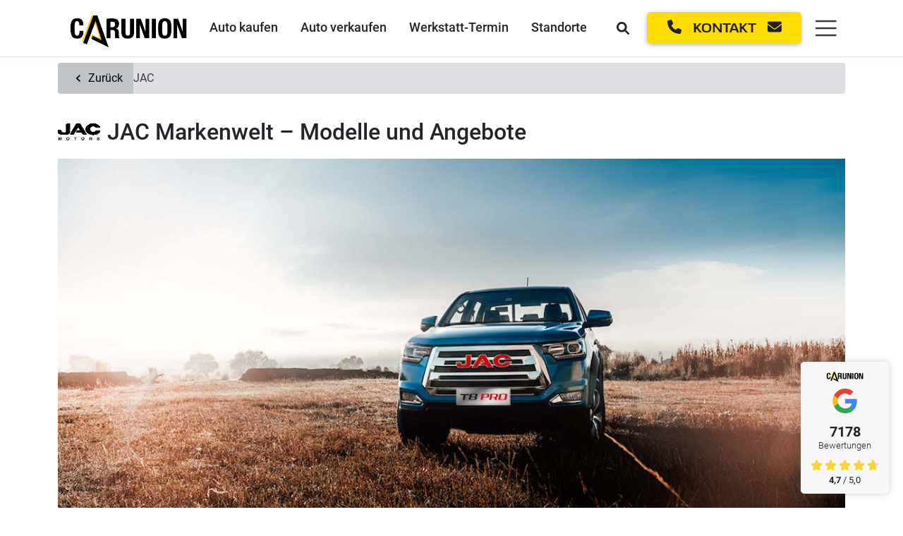

--- FILE ---
content_type: text/html; charset=utf-8
request_url: https://www.carunion.de/jac
body_size: 46310
content:
<!DOCTYPE html>
<html lang="de">

<head>
	<base href="https://www.carunion.de/" />

	<meta charset="utf-8">
	<meta http-equiv="X-UA-Compatible" content="IE=edge">
	<meta name="viewport" content="width=device-width, initial-scale=1.0">
	<meta http-equiv="expires" content="0">
	<meta http-equiv="cache-control" content="no-cache">
	<meta http-equiv="pragma" content="no-cache">
	<meta name="msapplication-TileColor" content="#ffffff">
	<meta name="msapplication-TileImage" content="/ms-icon-144x144.png">
	<meta name="theme-color" content="#ffffff">

	
    <meta name="description" content="JAC bei CarUnion: Hier finden Sie  aktuelle Modelle, Angebote und alle wichtigen Informationen.">
<meta name="robots" content="index, follow">
<title>JAC bei CarUnion - Modelle und Angebote</title>
			<!-- Google Tag Manager -->
			<script type="text/plain" data-cookiecategory="analytics">
				(function(w, d, s, l, i) {
					w[l] = w[l] || [];
					w[l].push({
						'gtm.start': new Date().getTime(),
						event: 'gtm.js'
					});
					var f = d.getElementsByTagName(s)[0],
						j = d.createElement(s),
						dl = l != 'dataLayer' ? '&l=' + l : '';
					j.async = true;
					j.src =
						'https://www.googletagmanager.com/gtm.js?id=' + i + dl;
					f.parentNode.insertBefore(j, f);
				})(window, document, 'script', 'dataLayer', 'GTM-TL77772');
			</script>
			<!-- End Google Tag Manager -->
		
		<script type="text/plain" data-cookiecategory="analytics" async src="https://www.google-analytics.com/analytics.js"></script>
		
		
	<link rel="apple-touch-icon" sizes="57x57" href="resources/img/apple-icon-57x57.png">
	<link rel="apple-touch-icon" sizes="60x60" href="resources/img/apple-icon-60x60.png">
	<link rel="apple-touch-icon" sizes="72x72" href="resources/img/apple-icon-72x72.png">
	<link rel="apple-touch-icon" sizes="76x76" href="resources/img/apple-icon-76x76.png">
	<link rel="apple-touch-icon" sizes="114x114" href="resources/img/apple-icon-114x114.png">
	<link rel="apple-touch-icon" sizes="120x120" href="resources/img/apple-icon-120x120.png">
	<link rel="apple-touch-icon" sizes="144x144" href="resources/img/apple-icon-144x144.png">
	<link rel="apple-touch-icon" sizes="152x152" href="resources/img/apple-icon-152x152.png">
	<link rel="apple-touch-icon" sizes="180x180" href="resources/img/apple-icon-180x180.png">
	<link rel="icon" type="image/png" sizes="192x192" href="resources/img/android-icon-192x192.png">
	<link rel="icon" type="image/png" sizes="32x32" href="resources/img/favicon-32x32.png">
	<link rel="icon" type="image/png" sizes="96x96" href="resources/img/favicon-96x96.png">
	<link rel="icon" type="image/png" sizes="16x16" href="resources/img/favicon-16x16.png">
	<link rel="manifest" href="/manifest.json">
			<link rel="canonical" href="https://www.carunion.de/jac" />
		<link rel="stylesheet" href="/clientlibs/main.min.css?v=33">

	<link rel="preload" href="/resources/webfonts/fa-brands-400.woff2" as="font" type="font/woff2" crossorigin>
	<link rel="preload" href="/resources/webfonts/fa-solid-900.woff2" as="font" type="font/woff2" crossorigin>
	<script type="text/javascript" src="/clientlibs/header.min.js"></script>
	<script defer type="text/javascript" src="/clientlibs/publish_header.min.js"></script>

	<script defer type="text/javascript" src="/resources/js/favoriten.js"></script>
	
	<script type="text/plain" data-cookiecategory="analytics">
		window.dataLayer = window.dataLayer || [];

		function gtag() {
				dataLayer.push(arguments);
		}
		gtag('js', new Date());

		gtag('config', 'AW-849934628');

		function gaOptout() {
				document.cookie = disableStr + '=true; expires=Thu, 31 Dec 2099 23:59:59 UTC; path=/';
				window[disableStr] = true;
				alert('Das Tracking durch Google Analytics wurde in Ihrem Browser für diese Website deaktiviert.');
		}

		(function (i, s, o, g, r, a, m) {
				i['GoogleAnalyticsObject'] = r;
				i[r] = i[r] || function () {
						(i[r].q = i[r].q || []).push(arguments)
				}, i[r].l = 1 * new Date();
				a = s.createElement(o),
						m = s.getElementsByTagName(o)[0];
				a.async = 1;
				a.src = g;
				m.parentNode.insertBefore(a, m)
		})(window, document, 'script', '//www.google-analytics.com/analytics.js', 'ga');
		ga('create', 'UA-76473045-2', 'auto');
		ga('set', 'anonymizeIp', true);
		ga('send', 'pageview');
	</script>

		<style>
		.icon__object {
			height: 16px;
			fill: white;
			stroke-width: 10;
		}
		
		#floating-google-reviews-google-icon {
			max-height: 35px;
			max-width: 35px;
		}
	</style>

			
		</head>



<link rel="stylesheet" href="/clientlibs/form.min.css">
<script defer type="text/javascript" src="/clientlibs/dist/form.min.js"></script>



<div class="modal" tabindex="-1" id="modal-formv2">
	<div class="modal-dialog modal-lg">

		<div class="modal-content">

			<div class="row ps-3 pe-3 pt-2">

				<div id="additional-data-vehicle" style="width: 100%;display:none;" class="col-12 mt-1 mb-1">
					<div style="box-shadow: 0 0px 1px 0 rgba(0,0,0,.04),0 1px 6px 0 rgba(0,0,0,.1);" class="rounded">
						<div class="row" style="display: flex;align-items: center;">
							<div class="col-3 col-sm-2 col-pe-md-0">
								<img src="" alt="Fahrzeug zur Anfrage" class="w-100 rounded" id="additional-data-vehicle-image" />
							</div>
							<div class="col-9 col-sm-10" style="display: flex;align-items: center;">
								<img class="d-none d-sm-block" style="float: left;margin-right: 10px;" id="additional-data-vehicle-logo" src="" alt="Logo zum Fahrzeug">
								<div class="headline-angebot mb-0" style="float: left;">
									<span class="h5 d-inline-block" id="additional-data-vehicle-title"></span>
									<br>
									<span id="additional-data-vehicle-typtext"></span><br>
								</div>
							</div>
						</div>
					</div>
				</div>
				<div id="form__additional-data" style="width: 100%;" class="d-none col-12 mt-1 mb-1">
					<div style="box-shadow: 0 0px 1px 0 rgba(0,0,0,.04),0 1px 6px 0 rgba(0,0,0,.1);" class="rounded">
						<div class="row">

						</div>
					</div>
				</div>
			</div>

			<div class="modal-header p-2 p-md-3 text-center">
				<span class="modal-header-active-draggable pe-auto"><i class="fa-solid fa-arrows-up-down-left-right"></i></span>
				<span class="modal-header-deactive-draggable pe-auto"><i class="fa-solid fa-thumbtack"></i></span>
				<span class="modal-title h4 ms-auto me-auto">Wie möchten Sie Kontakt aufnehmen?</span>
				<button type="button" class="btn-close ms-0" data-bs-dismiss="modal" aria-label="Close"></button>
			</div>
			<div class="modal-body">
				<form id="formv2" class="needs-validation" novalidate>

					<input type="hidden" name="additional_data">
					<input id="additional_data_rci_hidden-field" type="hidden" name="additional_data_rci">
                    <input type="hidden" name="finanzierungsdaten">
                    <input id="finanzierungsdaten_hidden-field" type="hidden" name="finanzierungsdaten">
                    <div class="row justify-content-center" id="modal-formv2-type">
                        <div class="col-12">
                            <div class="btn-group d-flex justify-content-between align-items-center" role="group" aria-label="Kontaktart auswählen" style="gap: 3%;">

                                <div style="width:50%; text-align: center;">
                                    <input type="radio" class="btn-check formTrigger" name="type" id="type-contact" value="contact" autocomplete="off">
                                    <label class="btn modal-formv2-tabs-btn ms-0 me-0 w-100" for="type-contact" style="width: 210px;">Formular</label>
                                </div>

                                <div style="width:50%; text-align: center;">
                                    <input type="radio" class="btn-check formTrigger" name="type" id="type-call" value="call" autocomplete="off">
                                    <label class="btn modal-formv2-tabs-btn ms-0 me-0 w-100" for="type-call" style="width: 210px;">Anruf</label>
                                </div>

                            </div>
                        </div>
                    </div>


                    <div class="row justify-content-center" id="modal-formv2-container-inputs">

						<div class="col-12 col-md-6 mt-2 mt-md-3 justify-content-center" id="modal-formv2-section">
							<div id="modal-formv2-section-container" class="text-center" style="float:right;">
								<span class="modal-title w-100 h5">Für welche Abteilung?</span><br>

								<div class="btn-group" role="group" aria-label="Abteilung auswählen" style="gap: 3%;">
                                    <div style="width:50%; text-align: center;">
										<input type="radio" class="btn-check formTrigger" name="section" id="section-sale" value="sale" autocomplete="off">
										<label class="btn modal-formv2-tabs-btn ms-0 me-0" for="section-sale">Verkauf</label>
									</div>
                                    <div style="width:50%; text-align: center;">
										<input type="radio" class="btn-check formTrigger" name="section" id="section-customerservice" value="customerservice" autocomplete="off">
										<label class="btn modal-formv2-tabs-btn ms-0 me-0" for="section-customerservice">Kundendienst</label>
									</div>
								</div>

							</div>
						</div>

						<div class="col-12 col-md-6 mt-2 mt-md-3" id="modal-formv2-location">
							<div id="modal-formv2-location-container" class="text-center">
								<span class="modal-title w-100 h5">Für welchen Standort?</span><br>
								<div class="form-floating w-100" style="margin-top:.375rem;">
									<select aria-label="Wählen Sie ein Standort aus" target="Wählen Sie ein Standort aus" name="location" class="location form-select formTrigger validationselect mb-3 w-100" required>
									</select>
									<label>Standort</label>
								</div>
							</div>
						</div>


						<div id="termin_warning" class="col-12" style="display:none;">
							<div class="alert alert-warning d-flex align-items-center p-2" role="alert">
								<div>
									<strong>Achtung:</strong> Sie erhalten noch eine separate Bestätigung per E-Mail.
								</div>
							</div>
						</div>

						<div id="modal-formv2-locationdata" style="display:none;">
							<div class="row justify-content-center">

								<div class="col-12 col-md-6 mt-1 mt-md-3" id="modal-formv2-locationdata-phone">
									<div class="text-center ms-auto me-auto" style="width:fit-content;">
										<span class="modal-title w-100 h5">Telefonnummer</span>
										<br>
										<span id="modal-formv2-locationdata-phone-data"></span>
										<i id="modal-formv2-locationdata-phone-clipboard" style="cursor:pointer;" class="fa-solid fa-clipboard ms-2" data-phone="" onclick="copyToClipboard(this)"></i>
										<br>
										<a title="Anrufen" aria-label="Anrufen" id="modal-formv2-locationdata-phone-call" class="btn btn-sm color-carunion ms-0 me-0 pt-1 pb-1" style="font-size:14px;">Anrufen</a>
										<div id="offZeiten">
											<input type="radio" class="btn-check formTrigger" id="type-rueckruf" autocomplete="off">
											<label class="btn btn-sm color-carunion ms-0 me-0 pt-1 pb-1" for="type-rueckruf" style="font-size:14px;" onclick="recall()">Rückruf vereinbaren</label>
										</div>
									</div>
									<br class="d-none d-md-block">
								</div>

								<div class="col-12 col-md-6 mt-3" id="modal-formv2-locationdata-openingtimes">
									<div class="text-center ms-auto me-auto" style="width:fit-content;">
										<span class="modal-title w-100 h5">Öffnungszeiten</span><br>
										<span id="modal-formv2-locationdata-openingtimes-data"></span>
									</div>
									<br>
								</div>

							</div>

							<div class="col-12 mt-2 mt-md-5" id="opnTmTxt">
								<center>
									<span class="w-100">Wir sind für Sie da.</span><br>
									<span class="w-100">Rufen Sie uns gerne innerhalb der Öffnungszeiten an.</span>
								</center>
							</div>
						</div>

						<div id="modal-formv2-customerdata">

							<div class="row">

								<div class="col-12 mt-0 mt-md-2 mb-2">
									<center>
										<span class="modal-title w-100 h5">Ihre Daten</span>
									</center>
								</div>

								<div class="col-12 col-md-6 mb-3">
									<div class="form-floating w-100">
										<input type="text" name="vorname" id="vorname" class="form-control required_default" placeholder="" required>
										<label for="vorname">Vorname<span class="text-danger">*</span></label>
										<div class="invalid-feedback">
											Bitte tragen Sie Ihren Vornamen ein.
										</div>
									</div>
								</div>

								<div class="col-12 col-md-6 mb-3">
									<div class="form-floating w-100">
										<input type="text" name="nachname" id="nachname" class="form-control required_default" placeholder="" required>
										<label for="nachname">Nachname<span class="text-danger">*</span></label>
										<div class="invalid-feedback">
											Bitte tragen Sie Ihren Nachnamen ein.
										</div>
									</div>
								</div>

								<div class="w-100"></div>

								<div class="col-12 col-md-6 mb-3">
									<div class="form-floating w-100">
										<input type="email" name="email" id="email" class="form-control required_default" placeholder="" required>
										<label for="email">E-Mail<span class="text-danger">*</span></label>
										<div class="invalid-feedback">
											Bitte tragen Sie Ihre E-Mail-Adresse ein.
										</div>
									</div>
								</div>

								<div class="col-12 col-md-6 mb-3">
									<div class="form-floating w-100">
										<input type="tel" pattern="[0-9]+" name="telefon" id="telefon" class="form-control" placeholder="">
										<label for="telefon">Telefon</label>
										<div class="invalid-feedback">
											Bitte tragen Sie eine Telefonnummer <b>ohne Sonderzeichen</b> ein. (Nur Ziffern!)
										</div>
									</div>
								</div>


                                <div id="modal-formv2-model-container" class="mt-md-3 text-center justify-content-center formv2-individual formv2-individual-contact-sale">
                                    <div class="col-12 mt-0 mt-md-2 mb-2 ">
                                        <center>
                                            <span class="modal-title w-100 h5">Modellauswahl</span>
                                        </center>
                                    </div>

                                    <!-- Flexbox-Container für die beiden Selects -->
                                    <div class="row justify-content-center">
                                        <div  class="col-md-6 mb-3 formv2-individual formv2-individual-contact-sale">
                                            <div class="form-floating w-100">
                                                <select class="form-select w-100 formTrigger required" id="marke" name="marke" required>
                                                    <option value="">Auswählen...</option>
                                                </select>
                                                <label>Marke</label>
                                                <div class="invalid-feedback">
                                                    Bitte wählen Sie eine Marke aus.
                                                </div>
                                            </div>
                                        </div>

                                        <div  class="col-md-6 mb-3 formv2-individual formv2-individual-contact-sale">
                                            <div class="form-floating w-100">
                                                <select class="form-select w-100 required" id="modell" name="modell">
                                                    <option value="">Auswählen...</option>
                                                </select>
                                                <label>Modell</label>
                                                <div class="invalid-feedback">
                                                    Bitte wählen Sie ein Modell aus.
                                                </div>
                                            </div>
                                        </div>
                                    </div>
                                </div>

                                <div class="justify-content-center" id="modal-formv2-container-questions">
                                    <div class=" mt-2 mb-2 mt-md-3 row justify-content-start" id="modal-formv2-questions">
                                        <!-- Modul 1 -->
                                        <div id="modal-formv2-section-meeting-container" class="text-center col-md-6 formv2-individual formv2-individual-contact-sale">
                                            <span class="modal-title w-100 h5" style="white-space: nowrap;">Möchten Sie eine Probefahrt vereinbaren?</span><br>
                                            <div class="btn-group w-100" role="group" aria-label="Probefahrt vereinbaren" style="gap: 3%;">
                                                <div style="width:50%; text-align: center;">
                                                    <input type="radio" class="btn-check formTrigger" name="probefahrt" id="probefahrt-nein" value="nein" autocomplete="off" checked>
                                                    <label class="btn modal-formv2-tabs-btn ms-0 me-0" for="probefahrt-nein">Nein</label>
                                                </div>
                                                <div style="width:50%; text-align: center;">
                                                    <input type="radio" class="btn-check formTrigger" name="probefahrt" id="probefahrt-ja" value="ja" autocomplete="off">
                                                    <label class="btn modal-formv2-tabs-btn ms-0 me-0" for="probefahrt-ja">Ja</label>
                                                </div>
                                            </div>
                                        </div>

                                        <!-- Modul 2 -->
                                        <div id="modal-formv2-section-testdrive-container" class="text-center col-md-6 formv2-individual formv2-individual-contact-sale formv2-individual-contact-customerservice" >
                                            <span class="modal-title w-100 h5">Möchten Sie einen Termin vereinbaren?</span><br>
                                            <div class="btn-group w-100" role="group" aria-label="Termin vereinbaren" style="gap: 3%;">
                                                <div style="width:50%; text-align: center;">
                                                    <input type="radio" class="btn-check formTrigger" name="termin" id="termin-nein" value="nein" autocomplete="off" checked>
                                                    <label class="btn modal-formv2-tabs-btn ms-0 me-0" for="termin-nein">Nein</label>
                                                </div>
                                                <div style="width:50%; text-align: center;">
                                                    <input type="radio" class="btn-check formTrigger" name="termin" id="termin-ja" value="ja" autocomplete="off">
                                                    <label class="btn modal-formv2-tabs-btn ms-0 me-0" for="termin-ja">Ja</label>
                                                </div>
                                            </div>
                                        </div>
                                        <div id="modal-formv2-section-testdrive-container-empty" class="text-center col-md-6 formv2-individual formv2-individual-contact-sale formv2-individual-contact-customerservice">
                                        </div>

                                        <!-- Terminauswahl -->
                                        <div class="col-12 col-md-6 mt-2 mb-2" id="modal-formv2-day" style="display:none;">

                                            <div id="modal-formv2-day-container" class="text-center w-100" style="float: right;min-width: 310px;">
                                                <span class="modal-title w-100 h5" id="modal-formv2-day-title">Ihr Wunschtermin</span>

                                                <!-- Calendar -->
                                                <div class="responsive-calendar" id="modal-formv2-day-calendar">
                                                    <div class="controls">
										<span role="slider" title="Calendar zurück" aria-label="Calendar zurück" class="float-start" data-go="prev">
											<div class="btn color-carunion btn-prevnext ps-4 pe-4">&lt;</div>
										</span>
                                                        <h4 class="calendar-datepickerinfo"><span data-head-year></span> <span data-head-month></span></h4>
                                                        <span role="slider" title="Calendar weiter" aria-label="Calendar weiter" class="float-end" data-go="next">
											<div class="btn color-carunion btn-prevnext ps-4 pe-4">&gt;</div>
										</span>
                                                    </div>
                                                    <hr class="d-md-none" style="margin-top: 15px;margin-bottom: -1px;">
                                                    <div class="day-headers">
                                                        <div class="day header" id="myDayHeaderMontag"></div>
                                                        <div class="day header" id="myDayHeaderDienstag"></div>
                                                        <div class="day header" id="myDayHeaderMittwoch"></div>
                                                        <div class="day header" id="myDayHeaderDonnerstag"></div>
                                                        <div class="day header" id="myDayHeaderFreitag"></div>
                                                        <div class="day header" id="myDayHeaderSamstag"></div>
                                                        <div class="day header" id="myDayHeaderSonntag"></div>
                                                    </div>
                                                    <div class="days" data-group="days" id="calendarDays">
                                                    </div>
                                                </div>

                                                <div id="modal-formv2-day-input" style="min-width: 310px;">
                                                    <div class="form-floating mb-3" style="margin-top:.375rem;">
                                                        <input name="wunschtermin" type="text" id="wunschtermin" class="form-control datepicker formTrigger w-100" placeholder="" required>
                                                        <label for="wunschtermin">Wunschtermin</label>
                                                    </div>
                                                </div>
                                            </div>

                                        </div>

                                        <div class="col-12 col-md-6 mt-0 mt-md-2  mb-2 " id="modal-formv2-time" style="display:none;">
                                            <div class="text-center w-100" style="float: left;">

                                                <span id="modal-formv2-time-title" class="modal-title w-100 h5">Ihre Wunschzeit</span>
                                                <div class="d-flex justify-content-center" id="modal-formv2-time-input">
                                                    <div class="form-floating mb-3 w-100" style="margin-top: .375rem;">
                                                        <select id="wunschzeit" name="wunschzeit" class="form-select mb-3 formTrigger w-100">
                                                            <option value="" selected="true">Auswählen...</option>
                                                            <option value="morgens">morgens</option>
                                                            <option value="vormittags">vormittags</option>
                                                            <option value="mittags">mittags</option>
                                                            <option value="nachmittags">nachmittags</option>
                                                        </select>
                                                        <label>Wunschzeit</label>
                                                    </div>
                                                </div>

                                            </div>

                                        </div>

                                        <!-- Neues Modul -->
                                        <div id="modal-formv2-section-commercial-container" class="text-center col-md-6 formv2-individual formv2-individual-contact-sale formv2-individual-gewerblich">
                                            <span class="modal-title w-100 h5">Handeln Sie gewerblich?</span><br>
                                            <div class="btn-group w-100" role="group" aria-label="Gewerblich handeln" style="gap: 3%;">
                                                <div style="width:50%; text-align: center;">
                                                    <input type="radio" class="btn-check formTrigger" name="gewerblich" id="gewerblich-nein" value="nein" autocomplete="off" checked>
                                                    <label class="btn modal-formv2-tabs-btn ms-0 me-0" for="gewerblich-nein">Nein</label>
                                                </div>
                                                <div style="width:50%; text-align: center;">
                                                    <input type="radio" class="btn-check formTrigger" name="gewerblich" id="gewerblich-ja" value="ja" autocomplete="off">
                                                    <label class="btn modal-formv2-tabs-btn ms-0 me-0" for="gewerblich-ja">Ja</label>
                                                </div>
                                            </div>
                                        </div>

                                        <div class="text-center col-md-6 formv2-individual-gewerblich-input">
                                            <span class="modal-title w-100 h5">Firmenname</span><br>
                                            <div class="form-floating w-100 mt-1">
                                                <input type="text" name="gewerblich_input" id="gewerblich_input" class="form-control required" placeholder="" required>
                                                <label for="gewerblich_input">Firmenname inkl. Rechtsform<span class="text-danger">*</span></label>
                                                <div class="invalid-feedback">
                                                    Bitte tragen Sie Ihre Gewerbe ein.
                                                </div>
                                            </div>
                                        </div>

                                        <div class="col-12 col-md-6 mb-3 formv2-individual formv2-individual-contact-customerservice-termin">
                                            <div class="form-floating w-100">
                                                <input type="text" name="kennzeichen" id="kennzeichen" class="form-control required" placeholder="" required>
                                                <label for="email">Kennzeichen<span class="text-danger">*</span></label>
                                                <div class="invalid-feedback">
                                                    Bitte tragen Sie Ihr Kennzeichen ein.
                                                </div>
                                            </div>
                                        </div>

                                        <div class=" col-12 col-md-6 formv2-individual formv2-individual-contact-customerservice-termin">
                                            <div class="form-floating w-100">
                                                <select class="form-select mb-3 w-100" id="substitute" name="substitute">
                                                    <option value="">Auswählen...</option>
                                                </select>
                                                <label>Ersatzmobilität (optional)</label>
                                            </div>
                                        </div>

                                        <div class="col-12 formv2-individual formv2-individual-contact-customerservice-termin" id="modal-formv2-customerservice-services">
                                            <div class="form-floating w-100">
                                                <select id="service" name="service[]" data-width="100%" class="selectpicker show-tick w-100 mb-3 required" data-live-search="true" data-live-search="true" data-none-selected-text="Auswählen..." multiple required>
                                                    <option selected>Auswählen...</option>
                                                </select>
                                                <div class="invalid-feedback">
                                                    Bitte wählen Sie den gewünschten Service aus.
                                                </div>
                                            </div>
                                        </div>
                                    </div>
                                </div>

								<div class="col-12 mb-2 formv2-individual formv2-individual-meeting-sale">
									<div class="form-check">
										<input type="checkbox" class="form-check-input" name="probefahrt" id="probefahrt" required>
										<label class="form-check-label" for="probefahrt">Ich möchte eine Probefahrt vereinbaren</label>
									</div>
								</div>

								<div class="col-12 mb-3" id="modal-formv2-customerdata-message">
									<div class="form-floating w-100">
										<textarea name="message" id="message" class="md-textarea form-control" rows="5" style="min-height:150px;"></textarea>
										<label for="message">Zusätzliche Informationen</label>
									</div>
								</div>

								<div class="col-12 mt-3">
									<div class="form-check">
										<input type="checkbox" class="form-check-input required_default" name="datenschutz" id="datenschutz" required>
										<label class="form-check-label" for="datenschutz">Ich stimme zu, dass meine Angaben aus dem Kontaktformular zur Beantwortung
											meiner Anfrage erhoben und verarbeitet werden. Die Daten werden nach abgeschlossener Bearbeitung Ihrer Anfrage gelöscht. Hinweis: Sie können Ihre Einwilligung jederzeit für die Zukunft per E-Mail datenschutz@carunion.de widerrufen. Detaillierte Informationen zum Umgang mit Nutzerdaten finden Sie in unserer <b><a title="Datenschutzerklärung" aria-label="Datenschutzerklärung" target="_blank" href="https://www.carunion.de/datenschutz">Datenschutzerklärung</a></b>.</label>
									</div>
									<div class="invalid-feedback">
										Bitte stimmen sie der Datenschutzerklärung zu.
									</div>
								</div>
							</div>

						</div>

					</div>



                    <div class="row mt-2 mt-md-4" id="modal-formv2-submit">
						<div class="col-12">
							<center>
								<button class="btn color-carunion" type="button" onclick="sendForm('submit');">
									<span id="loader-submit" class="spinner-border spinner-border-sm d-none" role="status" aria-hidden="true"></span>
									Abschicken
								</button>
							</center>
						</div>
					</div>

				</form>

				<div id="box-success" class="pt-4 pb-5" style="display:none;">
					<center class="mb-5">
						<i style="font-size: 3rem;" class="fa-solid text-success mb-3 fa-circle-check"></i><br>
						<span class="h5">Wir werden uns schnellstmöglich mit Ihnen in Verbindung setzen!</span><br>
						<span id="grussformel"></span>
					</center>
					<hr class="hr-custom">

					<div class="container mt-3 mb-3">

  <div class="row">

    <div class="col-12 text-center font-weight-bolder mt-2 mb-1 p-2">
			Folgen Sie uns auf YouTube, Facebook und Instagram!
		</div>
    
    <div class="col-12 text-center p-3 pt-0">
			<a href="https://www.youtube.com/channel/UCQHNscL33XNwyVOR8mmTnHA?sub_confirmation=1" title="Youtube CarUnion" aria-label="Youtube CarUnion" target=”_blank”>
				<img style="max-height:55px;" src="/resources/img/socials/youtube.png"/>
			</a>

			<a class="ms-3 me-3" href="https://www.facebook.com/carunion.de" title="Facebook CarUnion" aria-label="Facebook CarUnion" target=”_blank”>
				<img style="max-height:55px;" src="/resources/img/socials/facebook.png"/>
			</a>

			<a href="https://www.instagram.com/carunion_de" title="Instagram CarUnion" aria-label="Instagram CarUnion" target=”_blank”>
				<img style="max-height:55px;" src="/resources/img/socials/instagram.png"/>
			</a>
    </div>

  </div>
</div>

  
<div class="container mt-3 mb-3">

  <div class="row">

    <div class="col-12 text-center font-weight-bolder mt-2 mb-1 p-2 pb-2">
			Verkaufen Sie uns Ihren Gebrauchten! Kostenlose Bewertung hier
		</div>

    <div class="col-12 text-center">
                <a href="/auto-kaufen/inzahlungnahme" target="_blank"> <button type="button" class="btn color-carunion" style="margin: 0;">Inzahlungnahme</button></a>

    </div>

  </div>

</div>

				</div>

				<center id="loader-update" class="d-none">
					<div class="spinner-border text-dark mt-3 mb-2" role="status">
						<span class="sr-only">Loading...</span>
					</div>
				</center>

			</div>
		</div>
	</div>
</div>

<script>
	const STEP_TYPE = 1;
	const STEP_SECTION = 2;
	const STEP_LOCATION = 4;
	const STEPS_INDIVIDUAL = 8;

	const STEP_MEETING_DAY = 1;
	const STEP_MEETING_TIME = 2;
	const STEP_MEETING_CUSTOMERDATA = 4;

	const STEP_CONTACT_CUSTOMERDATA = 1;

	const STEP_CALL_LOCATIONDATA = 1;

	isInit = true; //store calendar init

	$(document).ready(function() {
		hideSection();
        //hideQuestions();
		hideStandort();
		hideMeeting();
		hideContact();
		hideCall();
		hideAdditionalBoxes();


		$('#service').selectpicker();
		$('#service').closest('.bootstrap-select').find('.filter-option-inner').append('<label>Gewünschter Service</label>');
		//feedback anpassen, da bootstrap select...
		let elm_feedback = $('#service').closest('.form-floating').find('.invalid-feedback');
		let elm_buttonselect = $('#service').closest('.form-floating').find('button');
		elm_feedback.insertAfter(elm_buttonselect);

		$('.datepicker').pickadate({
			min: +2,
			disable: [
				7
			],
			monthsFull: ['Januar', 'Februar', 'März', 'April', 'Mai', 'Juni', 'Juli', 'August', 'September', 'Oktober',
				'November', 'Dezember'
			],
			monthsShort: ['Jan', 'Feb', 'Mär', 'Apr', 'Mai', 'Jun', 'Jul', 'Aug', 'Sep', 'Okt', 'Nov', 'Dez'],
			weekdaysFull: ['Sonntag', 'Montag', 'Dienstag', 'Mittwoch', 'Donnerstag', 'Freitag', 'Samstag'],
			weekdaysShort: ['So', 'Mo', 'Di', 'Mi', 'Do', 'Fr', 'Sa'],

			// Buttons
			today: 'Heute',
			clear: 'Löschen',
			close: 'Schließen',

			// Accessibility labels
			labelMonthNext: 'Weiter',
			labelMonthPrev: 'Zurück',
			labelMonthSelect: 'Wählen Sie einen Monat aus',
			labelYearSelect: 'Wählen Sie ein Jahr aus',

			// Formats
			format: 'dd.mm.yyyy',
			formatSubmit: 'dd.mm.yyyy',
			hiddenSuffix: '_submit'
		});
		$('.datepicker').removeAttr('readonly');

		$('input[name=type]').change(function() {
			let type = $(this).val();
			switchSectionTabs(type);
		});

		$(".formTrigger").change(function() {
			//remove day and time when changing standort
			if ($(this).attr('name') == "location" || $(this).attr('name') == "section") {
				hideCalendar();
				$('#wunschtermin').val("");
				$('#wunschzeit').val("");
				$('form').removeClass("was-validated");
			}

			sendForm("update");
		});

		$("#wunschtermin").click(function() {
			if ($(this).attr("calendar") == "true") {
				$('#wunschtermin').val("");
				$('#wunschzeit').val("");
			}

			sendForm("update");
		});

		$("#modal-formv2").on('hide.bs.modal', function() {
			if ($("#modal-formv2 form").data("reset") == true) {
				resetForm();
			}
		});

	});

	function copyToClipboard(elm) {
		let phone = $(elm).data("phone");
		navigator.clipboard.writeText(phone);
		rex_notification("success", "Die Nummer wurde kopiert.");
	}

	function initEmptyForm() {
		sendForm("update");
	}

	function initFormZusatzinformationen(params) {
        var init_data= params ? {
			zusatzinformationen: params.zusatzinformationen || null
        } : null;
		sendForm("update", init_data);
	}

	function initWorkshop(params) {
        var init_data= params ? {
			location: params.location || null,
			manufacture: params.manufacture || null,
			zusatzinformationen: params.zusatzinformationen || null
        } : null;

        sendForm("workshop", init_data);
	}

	function initTestdrive(params) {
        var init_data= params ? {
            manufacture: params.manufacture || null,
            modell: params.modell || null,
            zusatzinformationen: params.zusatzinformationen || null
        } : null;

        sendForm("testdrive", init_data);
	}

	function initSaleContact(params) {
        const init_data = params ? {
            manufacture: params?.manufacture ?? null,
            zusatzinformationen: params?.zusatzinformationen ?? null
        } : null;

        sendForm("contact_sale", init_data);
	}

	function initServiceContact(params) {
        const init_data = params ? {
            manufacture: params?.manufacture ?? null,
            zusatzinformationen: params?.zusatzinformationen ?? null
        } : null;

        sendForm("contact_service", init_data);
	}
    function initHideSelectContactCustomerservice(params) {
        var init_data= params ? {
            location: params.location || null,
            zusatzinformationen: params.zusatzinformationen || null
        } : null;
        sendForm("hideselect_contact_customerservice", init_data);
    }

	function initCall(params) {
        const init_data = params ? {
            manufacture: params?.manufacture ?? null,
            zusatzinformationen: params?.zusatzinformationen ?? null
        } : null;

		sendForm("call", init_data);
	}
    function initCallService(params) {
        var init_data= params ? {
            manufacture: params.manufacture || null,
            zusatzinformationen: params.zusatzinformationen || null
        } : null;

        sendForm("call_service", init_data);
    }

	function initSaleMeeting(params) {
        var init_data= params ? {
			location: params.location || null,
			manufacture: params.manufacture || null,
			zusatzinformationen: params.zusatzinformationen || null
        } : null;

		sendForm("sale_meeting", init_data);
	}
    function initHideSelectContactSale(params) {
        var init_data= params ? {
            location: params.location || null,
            manufacture: params.manufacture || null,
            modell:  params.modell|| null
        } : null;

        sendForm("hideselect_contact_sale", init_data);
    }


	function initCarlinerVehicle(params) {
		var init_data= params ? {
			wgnr: params.wgnr|| null,
			type: params.type|| null,
			manufacture: params.manufacture || null,
			zusatzinformationen: params.zusatzinformationen || null,
            finanzierungsdaten:params.finanzierungsdaten|| null
        } : null;

    sendForm("carliner_vehicle", init_data);
	}

	function initAngebot(params) {
		//var angebot_type = $("button.dropdown-toggle.btn-light").attr('title');
        const selectedType = $(`#selected-type`).val() || 'leasing';

        const init_data = params ? {
			angebot_type:selectedType,
			article_id: params?.article_id  ?? null,
			type: params?.contact_type  ?? null,
			rci_data: params?.rci_data  ?? null,
			zusatzinformationen: params?.zusatzinformationen ?? null,
        } : null;

		sendForm("angebot", init_data);
	}

	function initAngebotOld(params) {
        const init_data = params ? {
			article_id:  params.article_id || null,
			type:  params.contact_type || null,
			zusatzinformationen: params.zusatzinformationen || null
        } : null;

		sendForm("angebot_old", init_data);
	}

	function addAdditionalData($data) {

		var $additional_data_wrapper = $("#form__additional-data");
		$additional_data_wrapper.removeClass("d-none");

		$additional_data_wrapper.find("row").append($data);
	}

	function resetForm() {
		let formdata = $('#formv2').serializeArray();
		formdata.push({
			name: "request",
			value: "reset"
		});
		$.ajax({
			type: "POST",
			url: "index.php?rex-api-call=form",
            headers: {
                'X-CSRF-Token': 'RlZpdkNweVc1MEdWTmlFRXlqNXd0Xy1MRkRwS3NVRFpndHpqZVBIeEcyOA=='
            },
			data: $.param(formdata),
			complete: function(data, textStatus) {
				if (data['status'] == 200 && !data['responseJSON'] && data['responseText']) {
					try {
						data['responseJSON'] = JSON.parse(data.responseText);

					} catch (error) {
						//ignore
					}
				}

				if (data['status'] == 200 && data['responseJSON']) {
					var responseData = data['responseJSON']['data'];
					syncFormWithData(responseData);

					$("#box-success").hide();
					$("form").show();
					//mark form for reset
					$("form").data("reset", false);

					//reset modal title
					$(".modal-header .modal-title").html("Wie möchten Sie Kontakt aufnehmen?");
				}
			}
		});
	}

	function sendForm(request, init_data = null) {


		//Click Event hier stoppen um Mehrfachaufrufe zu verhindern
		if (window.event !== undefined && window.event != null) window.event.stopPropagation();
		//validation before submit
		if (request == "submit") {
			var form = $('#formv2')[0];
			form.classList.add('was-validated');

			var validation = true;
			if (form.checkValidity() === false) {
                const invalidFields = form.querySelectorAll(':invalid');


				rex_notification('error', 'Bitte füllen Sie alle rot markierten Felder des Formulars aus.');
				return;
			}
		}

					grecaptcha.ready(function() {
				grecaptcha.execute('6LcbYaUZAAAAAOMIonBEwfSIKavIbpD8mdh16uA1', {
					action: 'FormMaster'
				}).then(function(token) {
				
				let formdata = $('#formv2').serializeArray();
				formdata.push({
					name: "request",
					value: request
				});

				if (init_data != null) {
					formdata.push({
						name: "init_data",
						value: JSON.stringify(init_data)
					});
				}
                if (init_data != null&&init_data['finanzierungsdaten'] != null) {
                        formdata.push({
                            name: "finanzierungsdaten",
                            value: JSON.stringify(init_data['finanzierungsdaten'])
                        });
                }
                    formdata.push({
                        name: "isFromAngebote",
                        value:'Nein'
                    });



                					formdata.push({
						name: "g-recaptcha-response",
						value: token
					});
								$.ajax({
					type: "POST",
                    headers: {
                        'X-CSRF-Token': 'RlZpdkNweVc1MEdWTmlFRXlqNXd0Xy1MRkRwS3NVRFpndHpqZVBIeEcyOA=='
                    },
					url: "index.php?rex-api-call=form",
					data: $.param(formdata),
					beforeSend: function(xhr) {
						if (request != "submit") {
							$("#loader-update").removeClass("d-none");
						} else {
							$("#loader-submit").removeClass("d-none");
						}
					},
					complete: function(data, textStatus) {

						if (data['status'] == 200 && !data['responseJSON'] && data['responseText']) {
							try {
								data['responseJSON'] = JSON.parse(data.responseText);

							} catch (error) {
								//ignore
							}
						}
						if (data['status'] == 200 && data['responseJSON']) {
							var responseData = data['responseJSON']['data'];

														if (data['responseJSON'] && data['responseJSON']['analytics'] != null) {
								var analytics_data = data['responseJSON']['analytics'];
								analytics_data['event'] = 'form_ajax';
                                window.dataLayer = window.dataLayer || [];
								window.dataLayer.push(analytics_data);
							}
                           // console.log(responseData);
							syncFormWithData(responseData);

							if (request == "submit") {
								if (responseData['error'] == 200) {
									$(".modal-header .modal-title").html("Vielen Dank für Ihre Anfrage!");
									$("#grussformel").html(responseData['grussformel']);
									$("#box-success").show();
									$("form").hide();
									//mark form for reset
									$("form").data("reset", true);
								} else {
									rex_notification('error', 'Das hat leider nicht funktioniert. Bitte versuchen Sie es später erneut.');
								}
							}

							//Formular anzeigen
							$('#modal-formv2').modal('show');

						} else {
							rex_notification('error', 'Bitte füllen Sie alle rot markierten Felder des Formulars aus.');
						}

						if (request != "submit") {
							$("#loader-update").addClass("d-none");
						} else {
							$("#loader-submit").addClass("d-none");
						}
					}
				});

								});
			});
			}

	function syncFormWithData(responseData) {

		var steps = responseData['steps'];
		var steps_individual = responseData['steps_individual'];
		var type = responseData['type'];
		var init_data = responseData['init_data'] ? JSON.parse(responseData['init_data']) : [];
		if (responseData['zusatzinformationen']) {
			responseData['message'] = responseData['zusatzinformationen'];
		} else if (init_data['zusatzinformationen']) {
			responseData['message'] = init_data['zusatzinformationen'];
		}

        if (init_data['finanzierungsdaten']) {
            responseData['finanzierungsdaten'] = init_data['finanzierungsdaten'];
            $(".modal-header .modal-title").html("Finanzierungsabfrage absenden");
        }

		//update standorte
        if (responseData.hasOwnProperty("standorte") && Object.keys(responseData["standorte"]).length > 0) {
            // Reset select
            var location_elm = $(".location");
            location_elm.empty();

            // Konvertiere und sortiere die Standorte nach Namen
            var sortedStandorte = Object.keys(responseData["standorte"])
                .sort(function(a, b) {
                    return responseData["standorte"][a].localeCompare(responseData["standorte"][b]); // Alphabetisch sortieren nach Namen
                });

            if (sortedStandorte.length > 1) {
                location_elm.append("<option value='' selected disabled>Auswählen...</option>");
                sortedStandorte.forEach(function(standort) {
                    $('.location').append("<option value='" + standort + "'>" + responseData['standorte'][standort] + "</option>");
                });
            } else {
                location_elm.append("<option value='' disabled>Auswählen...</option>");
                sortedStandorte.forEach(function(standort) {
                    $('.location').append("<option value='" + standort + "' selected>" + responseData['standorte'][standort] + "</option>");
                });
            }
        }

        //xswitchSectionTabs(type);
        if (steps & STEP_SECTION) {
			///switchSectionTabs(type);
			$('#modal-formv2-section').show();
			$('#modal-formv2-section').addClass('d-flex justify-content-center');
		} else {
			$('#modal-formv2-section').hide();
			$('#modal-formv2-section').removeClass('d-flex justify-content-center');
		}

		if (steps & STEP_LOCATION) {
			$('#modal-formv2-location').show();
			$('#modal-formv2-location').addClass('d-md-flex justify-content-center');

			let location = responseData['location'];
			if (location && location.length > 0) {
				//location near section
				toggleLocation("near_section");
			} else {

			}
		} else {
			$('#modal-formv2-location').hide();
			$('#modal-formv2-location').removeClass('d-md-flex justify-content-center');
		}


		hideMeeting();
		hideContact();
		hideCall();
		hideAdditionalBoxes();



        if (steps & STEPS_INDIVIDUAL) {

            checkAvailableServices(responseData['location_hasSale'],responseData['location_hasWorkshop'] )
			if (type === "contact") {

				                if($("input[name='termin']:checked").val()=='ja') {


                    $('#modal-formv2-day').removeClass("col-md-6");

                    $("#wunschtermin").attr("required", true);
                    //notice if calendar needed
                    let selected_calendar_type = responseData['calendar_data']['type'];
                    let calendar_types = ['wtp', 'cdp', 'sale'];
                    let use_calendar = false;
                    if (calendar_types.includes(selected_calendar_type)) {
                        use_calendar = true;
                        $('#wunschtermin').attr('calendar', true);
                    }

                    if ((responseData['wunschtermin'] == null || responseData['wunschtermin'].length <= 0)) {
                        if (use_calendar == true) {

                            showCalendar(responseData['calendar_data']['days'], responseData['calendar_data']['month']);
                        } else {
                            showCalendarInput(true);
                        }
                    } else {
                        showCalendarInput(false);
                    }

                    if (steps_individual & STEP_MEETING_TIME) {
                                                $('#modal-formv2-day').addClass("col-md-6");


                        $("#wunschzeit").attr("required", true);
                        showTimeSelect(responseData['times'], responseData['wunschzeit']);
                        toggleDayAndTimeSelect('nextline');

                        //show termin warning if needed
                        if (selected_calendar_type != "sale") {
                            if (responseData.hasOwnProperty("wunschzeit") && responseData["wunschzeit"].length > 0) {
                                showTerminWarning();
                            }
                        }
                    }
                }


                let section = responseData['section'];
                /*if (steps_individual & STEP_MEETING_CUSTOMERDATA) {

                    $("#wunschtermin").attr("required", true);

                    let section = responseData['section'];
                    if (section == "sale") {
                        $("#modal-formv2-customerdata .formv2-individual-meeting-sale .required").attr("required", true);
                    } else if (section == "customerservice") {
                        $("#modal-formv2-customerdata .formv2-individual-contact-customerservice .required").attr("required", true);
                        showWorkshopServices();

                    }

                    //hide message field when cdp
                    if (selected_calendar_type == "cdp") {
                        hideCustomerdataMessage();
                    }


                }*/



                    showGewerbeInput();
                    setRequiredForDefaultCustomerData();
                    showFormular(type, responseData);

                    showSubmitButton();
                    if(responseData['request']==='carliner_vehicle'){
                        hideTypeSectionAndLocationInput();
                    }



			} else if (type === "call") {
				if (steps_individual & STEP_CALL_LOCATIONDATA) {

					let location_data = responseData['location_data'];
					if (location_data) {
						showLocationData(location_data);
					}
				}
			}
		}
		//sync data into inputs
		$.each(responseData, function(index, value) {
			if ($("[name='" + index + "']")['length'] > 0) {
				if ($("[name='" + index + "']")[0]['tagName'] == "INPUT") {
					if ($("[name='" + index + "']").is(':radio')) {
                        if (index === 'probefahrt'||index === 'termin'||index === 'gewerblich') {
                            toggleModal(value,index);
                        }else{
                            $("[name='" + index + "']").prop('checked', false);
                            $("[name='" + index + "'][value='" + value + "']").prop('checked', true);
                        }
					} else if ($("[name='" + index + "']").is(':checkbox')) {
                        $("[name='" + index + "']").prop('checked', true);
                        $("[name='" + index + "']").val(value);
					} else {
						$("[name='" + index + "']").val(value);
					}
				}

				if ($("[name='" + index + "']")[0]['tagName'] == "SELECT") {
					$("[name='" + index + "']").val(value);
				}

				if ($("[name='" + index + "']")[0]['tagName'] == "TEXTAREA") {
					$("[name='" + index + "']").val(value);
				}

				if (index == "additional_data" && typeof value == "string" && value.length > 0) {
					let additional_data_obj = JSON.parse(value);
					if (additional_data_obj && typeof additional_data_obj == "object") {
                        if (additional_data_obj.hasOwnProperty('disableSection')) {
                            $('#modal-formv2-section').addClass('d-none');
                        }
						if (additional_data_obj.hasOwnProperty('vehicle')) {
							let vehicle_data = additional_data_obj['vehicle'];
							$("#additional-data-vehicle-image").attr("src", vehicle_data['image']);
							$("#additional-data-vehicle-title").html(vehicle_data['title']);
							$("#additional-data-vehicle-typtext").html(vehicle_data['typtext']);
							if (vehicle_data['logo'] != null) {
								$("#additional-data-vehicle-logo").addClass("d-sm-block");
								$("#additional-data-vehicle-logo").attr("src", vehicle_data['logo']);
							} else {
								$("#additional-data-vehicle-logo").removeClass("d-sm-block");
							}
                            $("#modal-formv2-model-container").hide();
							$("[name='marke']").closest(".formv2-individual").hide();
							$("[name='modell']").closest(".formv2-individual").hide();
							$("[name='marke']").attr("required", false);
							$("[name='modell']").attr("required", false);

							$("#modal-formv2-location").hide();
							$("#modal-formv2-section").hide();

							$('#additional-data-vehicle').show();
						}

						if (additional_data_obj.hasOwnProperty('angebot')) {
							let angebot_data = additional_data_obj['angebot'];
							let angebot_data_rci = additional_data_obj['rci_data'];

							$('#additional-data-vehicle').show();
							$("#additional-data-vehicle-image").attr("src", angebot_data['image']);
							$("#additional-data-vehicle-logo").attr("src", angebot_data['logo']);
							$("#additional-data-vehicle-title").html(angebot_data['title']);
							$("#additional-data-vehicle-typtext").html(angebot_data['angebot_type_desc']);
							$("#additional-data-vehicle .row").addClass("pt-2 pb-2");

							$("[name='marke']").closest(".formv2-individual").hide();
							$("[name='modell']").closest(".formv2-individual").hide();
							$("[name='marke']").attr("required", false);
							$("[name='modell']").attr("required", false);

							$("#modal-formv2-section").removeClass("d-flex").hide();
							$("<div class='w-100 removeOnUpdate'></div>").insertAfter("#modal-formv2-location");

							if (angebot_data_rci && angebot_data_rci.length > 5) {
								$("#additional_data_rci_hidden-field").val(angebot_data_rci);

								angebot_data_rci = JSON.parse(angebot_data_rci);

								var sub_ul = $('<ul/>');

								sub_li = $('<li/>').html($('<span/>').html("Laufzeit:") + $('<span/>').html(angebot_data_rci.duration));
								sub_ul.append(sub_li);

								sub_li = $('<li/>').html($('<span/>').html("Rate:") + $('<span/>').html(angebot_data_rci.rate));
								sub_ul.append(sub_li);

								sub_li = $('<li/>').html($('<span/>').html("Gesamtpreis:") + $('<span/>').html(angebot_data_rci.totalRatePrice));
								sub_ul.append(sub_li);


								addAdditionalData(sub_ul);

							}


						}
					}
				}
			}
		});
	}

	function setRequiredForDefaultCustomerData() {
		$("#modal-formv2-customerdata .required_default").attr("required", true);
	}

	function toggleLocation(position) {
		if (position == "near_section") {
			$('#modal-formv2-section').addClass('col-md-6');
			$('#modal-formv2-location').addClass('col-md-6');
			$('#modal-formv2-section').removeClass("justify-content-center d-flex");
			$('#modal-formv2-location').removeClass('justify-content-center d-md-flex');
		} else {
			$('#modal-formv2-section').removeClass('col-md-6');
			$('#modal-formv2-location').removeClass('col-md-6');
			$('#modal-formv2-section').addClass("justify-content-center d-flex");
			$('#modal-formv2-location').addClass("justify-content-center d-md-flex");
		}
	}

	function toggleDayAndTimeSelect(position) {
		if (position == "narrow") {
			$('#modal-formv2-day-input').first().removeClass('justify-content-center d-md-flex');
			$('#modal-formv2-time-input').removeClass('justify-content-center d-flex');
			$('#modal-formv2-time').removeClass('justify-content-center d-md-flex');
			$('#modal-formv2-day').children('div.text-center').removeClass('w-100');
			$('#modal-formv2-day-input').removeClass('justify-content-center d-md-flex');
		} else {
			$('#modal-formv2-day-input').first().addClass('justify-content-center d-md-flex');
			$('#modal-formv2-time-input').addClass('justify-content-center d-flex');
			$('#modal-formv2-time').addClass('justify-content-center d-md-flex');
			$('#modal-formv2-day').children('div.text-center').addClass('w-100');
			$('#modal-formv2-day-input').addClass('justify-content-center d-md-flex');
		}
	}

	function showFormular(type, responseData) {
		let section = responseData['section'];
		let termin = responseData['termin'];

		if (responseData['zusatzinformationen']) {
			$('#message').val(responseData['zusatzinformationen']);
		}

		//update sale form
		if (type == "contact") {
			if (section == "sale") {
				$('#marke').empty();
				$('#marke').append("<option value=''>Auswählen...</option>");

				if (responseData['manufactures'] != undefined && responseData['manufactures'] != null) {
					for (var manufacture in responseData['manufactures']) {
						$('#marke').append("<option>" + manufacture + "</option>");
					}

					if (responseData['marke'] != undefined && responseData['marke'] != null) $('#marke').val(responseData['marke']);
				}

				$('#modell').empty();
				$('#modell').append("<option value=''>Auswählen...</option>");
				if (responseData['modells'] != undefined && responseData['modells'] != null) {
					for (var modell in responseData['modells']) {
						$('#modell').append("<option>" + responseData['modells'][modell] + "</option>");
					}

					if (responseData['modell'] != undefined && responseData['modell'] != null){ $('#modell').val(responseData['modell']);}
				}

            } else if (section == "customerservice") {
				$('#service').empty();
				$('#service').append("<option value='' disabled>Auswählen...</option>");

				if (responseData['services'] != undefined && responseData['services'] != null) {
					for (var service in responseData['services']) {
						$('#service').append("<option value='" + service + "'>" + responseData['services'][service] + "</option>");
					}

					if (responseData['service'] != undefined && responseData['service'] != null) $('#service').val(responseData['service']);
					$('#service').selectpicker('refresh');
				}

				$('#substitute').empty();
				$('#substitute').append("<option value=''>Auswählen...</option>");

				if (responseData['substitute'] != undefined && responseData['substitute'] != null) {
					for (var substitute in responseData['substitutes']) {
						$('#substitute').append("<option value='" + substitute + "'>" + responseData['substitutes'][substitute] + "</option>");
					}

					if (responseData['substitute'] != undefined && responseData['substitute'] != null) $('#substitute').val(responseData['substitute']);
				}
			}

		}

		//toggle individual fields
       	$(".formv2-individual").each(function(index) {
                elm = $(this);
                elm.removeAttr('required').hide();
                if (elm.hasClass('required')) {
                    elm.attr('required', 'required');
                }
            });

        $('.formv2-individual').hide();
        $('.formv2-individual-' + type + '-' + section).show();
        if (section === 'customerservice') {
            $("#modal-formv2-section-testdrive-container").css({
               "width": "100%"
            });
            $("#modal-formv2-section-testdrive-container .modal-title").text("Benötigen Sie einen Werkstatt-Termin?");

            $("#modal-formv2-section-testdrive-container-empty").hide();
            $('.formv2-individual-gewerblich-input').addClass('d-none');
        } else {
            $("#modal-formv2-section-testdrive-container").css("width", "");
            $("#modal-formv2-section-testdrive-container .modal-title").text("Benötigen Sie einen Beratungstermin?");
            $('#modal-formv2-section-testdrive-container-empty').hide();
            $('.formv2-individual-gewerblich-input').removeClass('d-none');
        }

      /*  if($('#modal-formv2-section-commercial-container').is(':hidden')) {
            console.log("se");
            $('.formv2-individual-gewerblich-input').hide();
        } else {
            $('.formv2-individual-gewerblich-input').show();
            console.log("se3");
        }*/
		$('#modal-formv2-customerdata').show();
    showWerkstattInput(section);

		showCustomerdataMessage();
		if(type === "contact" && section == "customerservice" && termin == "ja") {
			let selectedcalendartype = responseData['calendar_data']['type'];
			if(selectedcalendartype == "cdp") {
				hideCustomerdataMessage();
			}
		}
	
	}

	function hideAdditionalBoxes() {
		$("#additional-data-vehicle").hide();
		$("#form__additional-data").hide();
	}

	function hideFormular() {
		$('#modal-formv2-customerdata').hide();
		$('#modal-formv2-customerdata select').attr('required', false);
		$('#modal-formv2-customerdata input').attr('required', false);
	}

	function showSubmitButton(type) {
		$('#modal-formv2-submit').show();
	}

	function hideSubmitButton() {
		$('#modal-formv2-submit').hide();
	}
    function toggleModal(value,index) {
        if (value === 'on'||value === 'ja') {
            $('#'+index+'-ja').prop('checked', true);
        } else {
            $('#'+index+'-nein').prop('checked', true);
        }
    }

	//Zum Testen verwendet
	//const openingHoursString = 'Mo-Fr: 07:00 - 18:00 Uhr, Sa: 08:00 - 12:00 Uhr';
	//console.log(isOpen(openingHoursString)); // true oder false, abhaengig vom aktuellen Tag und der Zeit
	function isOpen(openingHoursString) {
		const now = new Date();
		const currentDay = now.toLocaleDateString('de-DE', {
			weekday: 'short'
		});
		const currentHour = now.getHours().toString().padStart(2, '0');
		const currentMinute = now.getMinutes().toString().padStart(2, '0');
		const currentTime = currentHour + ':' + currentMinute;
		const openingHours = openingHoursString.split(', ');
		for (let i = 0; i < openingHours.length; i++) {
			const [days, hours] = openingHours[i].split(': ');
			const openDays = days.split('-');
			if (openDays.length === 1) {
				if (openDays[0].trim() === currentDay.trim()) {
					const [openTime, closeTime] = hours.split(' - ');
					if (currentTime >= openTime && currentTime <= closeTime) {
						return true;
					}
				}
			} else if (openDays.length === 2) {
				const daysOfWeek = ['Mo', 'Di', 'Mi', 'Do', 'Fr', 'Sa', 'So'];
				const startDayIndex = daysOfWeek.indexOf(openDays[0].trim());
				const endDayIndex = daysOfWeek.indexOf(openDays[1].trim());
				const currentDayIndex = daysOfWeek.indexOf(currentDay.trim());
				if (currentDayIndex >= startDayIndex && currentDayIndex <= endDayIndex) {
					const [openTime, closeTime] = hours.split(' - ');
					if (currentTime >= openTime && currentTime <= closeTime) {
						return true;
					}
				}
			}
		}
		return false;
	}

	function showLocationData(location_data) {
		let o_times = false;
		if (location_data['openingtimes'] && location_data['openingtimes'] != null) {
			o_times = true;
		}

		if (location_data['phone'] && location_data['phone'] != null) {
			$('#modal-formv2-locationdata-phone-data').html(location_data['phone']);
			$('#modal-formv2-locationdata-phone-clipboard').data("phone", location_data['phone']);
			$('#modal-formv2-locationdata-phone-clipboard').attr("data-phone", location_data['phone']);
			$('#modal-formv2-locationdata-phone-call').attr("href", "tel:" + location_data['phone']);
			if (o_times) {
				let geoeffnet = isOpen(location_data['openingtimes']);
				$('#offZeiten').hide();
				if (!geoeffnet) {
					$('#offZeiten').show();
					$('#opnTmTxt').hide();
					$('#modal-formv2-locationdata-phone-call').hide();
				} else {
					$('#opnTmTxt').show();
					$('#modal-formv2-locationdata-phone-call').show();
				}
			}
			$('#modal-formv2-locationdata-phone').show();
		} else {
			$('#modal-formv2-locationdata-phone').hide();
		}

		if (o_times) {
			$('#modal-formv2-locationdata-openingtimes-data').html(location_data['openingtimes'].replace(",", "<br>"));
			$('#modal-formv2-locationdata-openingtimes').show();
		} else {
			$('#modal-formv2-locationdata-openingtimes').hide();
		}

		$('#modal-formv2-locationdata').show();
	}

	function recall() {
		$('#message').val("Ich bitte um Rückruf.");
		$('#modal-formv2-type input[type="radio"]').prop('checked', false)
		$('#modal-formv2-type input[value="contact"]').prop('checked', true);
		sendForm("update");
	}

	function hideLocationData() {
		$('#modal-formv2-locationdata').hide();
	}
    function hideTypeSectionAndLocationInput(){
        $('#modal-formv2-type').hide();
        $('#modal-formv2-location').hide();
        $('#modal-formv2-location').removeClass('d-md-flex');
        $('#modal-formv2-section').hide();
        $('#modal-formv2-section').removeClass('d-flex');
    }

	function showCalendar(days, current_month) {

		initCalendar(days, current_month);

		hideCalendarInput();
		$('#modal-formv2-day').show();
		$('#modal-formv2-day-calendar').show();

	}

	function showCalendarInput(store = false) {
		//store calendar type
		if (store == true) $('#wunschtermin').attr('calendar', false);

		$('#modal-formv2-day').show();
		$('#modal-formv2-day-input').show();
		$('#modal-formv2-day-calendar').hide();
	}

    function checkAvailableServices(hasSale = true, hasWorkshop = true) {
        // Verkauf Section
        const $saleInput = $('#section-sale');
        const $saleLabel = $('label[for="section-sale"]');

        if (!hasSale) {
            // Deaktivieren und grau machen
            $saleInput.prop('disabled', true);
            $saleLabel.addClass('disabled').css({
                'background-color': '#ccc', // Grau färben
                'cursor': 'not-allowed' // Zeiger ändern
            });


        } else {
            // Aktivieren und Originalfarbe wiederherstellen
            $saleInput.prop('disabled', false);
            $saleLabel.removeClass('disabled').css({
                'background-color': '', // Ursprüngliche Farbe
                'cursor': '' // Ursprünglicher Cursor
            });

        }

        // Werkstatt Section
        const $workshopInput = $('#section-workshop');
        const $workshopLabel = $('label[for="section-workshop"]');

        if (!hasWorkshop) {
            // Deaktivieren und grau machen
            $workshopInput.prop('disabled', true);
            $workshopLabel.addClass('disabled').css({
                'background-color': '#ccc', // Grau färben
                'cursor': 'not-allowed' // Zeiger ändern
            });
        } else {
            // Aktivieren und Originalfarbe wiederherstellen
            $workshopInput.prop('disabled', false);
            $workshopLabel.removeClass('disabled').css({
                'background-color': '', // Ursprüngliche Farbe
                'cursor': '' // Ursprünglicher Cursor
            });
        }
    }


    function hideCalendarInput() {
		$('#modal-formv2-day-input').removeClass('justify-content-center d-md-flex');
		$('#modal-formv2-day-input').hide();
	}

	function hideCalendar() {
		$('#wunschtermin').attr('required', false);
		$('#modal-formv2-day').hide();
	}

	function showTimeSelect(times, selectedvalue) {
		$('#wunschzeit').empty();
		$('#wunschzeit').append("<option value=''>Auswählen...</option>");

		if (times != undefined && times != null) {
			for (var time in times) {
				$('#wunschzeit').append("<option>" + times[time] + "</option>");
			}

			if (selectedvalue != undefined && selectedvalue != null) $('#wunschzeit').val(selectedvalue);
		}

		$('#modal-formv2-time').addClass("d-md-flex").show();
	}

	function hideTimeSelect() {
		$('#wunschzeit').attr('required', false);
		$('#modal-formv2-time').removeClass("d-md-flex").hide();
	}

	function initCalendar(days, current_month) {
		//Erst alles laden, dann den Kalender anzeigen...
		$('#calendarDays').addClass('d-none');
		$('#modal-formv2-day-calendar').addClass('d-none');

		//den Kalender erstmals initialisieren
		if (isInit) {
			isInit = false;
			$("#modal-formv2-day-calendar").responsiveCalendar({
				onDayClick: function(events) {
					//Status des ausgewählten Tags prüfen...
					var thisDayEvent, dateXMLFormat;
					dateXMLFormat = $(this).data('year') + '-' + addLeadingZero($(this).data('month')) + '-' + addLeadingZero($(this).data('day'));
					thisDayEvent = events[dateXMLFormat];
					if (thisDayEvent != undefined && thisDayEvent['status'] != 1) {

						// welcher Tag wurde angeklickt?
						var date = addLeadingZero($(this).data('day')) + "." + addLeadingZero($(this).data('month')) + "." + $(this).data('year');

						//ausgewählten Tag merken...
						$('#wunschtermin').val(date);

						sendForm("update");
					} else {
						rex_notification('error', 'Der ausgewählte Tag steht nicht zur Verfügung.');
					}
				},
				time: current_month,
				events: days
			});
		} else {
			$('#modal-formv2-day-calendar').responsiveCalendar('clearAll');
			$('#modal-formv2-day-calendar').responsiveCalendar('edit', days);
		}

		setTimeout(function() {
			$('#calendarDays').removeClass('d-none');
			$('#modal-formv2-day-calendar').removeClass('d-none');
		}, 10);
	}

	function hideMeeting() {
		hideCalendar();
		hideTimeSelect();
		hideTerminWarning();
	}

	function hideStandort() {
		$("#modal-formv2-location").hide();
	}

	function hideSection() {
		$("#modal-formv2-section").hide();
	}

    function hideQuestions() {
        $("#modal-formv2-section-meeting-container").hide();
    }

	function hideCustomerdataMessage() {
		$("#modal-formv2-customerdata-message").hide();
	}

	function showCustomerdataMessage() {
		$("#modal-formv2-customerdata-message").show();
	}

	function hideWorkshopServices() {
		$("#modal-formv2-customerservice-services").hide();
        $('#modal-formv2-customerservice-service').prop('required',false);
	}

	function showWorkshopServices() {
		$("#modal-formv2-customerservice-services").show();
        $('#modal-formv2-customerservice-service').prop('required', true);
	}

	function hideTerminWarning() {
		$("#termin_warning").hide();
	}

	function showTerminWarning() {
		$("#termin_warning").show();
	}

	function hideContact() {
		hideFormular();
		hideSubmitButton();
	}

	function hideCall() {
		hideLocationData();
	}

	function switchSectionTabs(type) {
		if (type == "cosntact") {
			$('#section-workshop').parent().removeClass('d-none');
			$('#section-customerservice').parent().addClass('d-none');
		} else {
			$('#section-workshop').parent().removeClass('d-none');
			$('#section-customerservice').parent().removeClass('d-none');
		}
	}

    function showGewerbeInput() {
        if ($('#gewerblich-ja').is(':checked')) {
            $('.formv2-individual-gewerblich-input').show();
            $('#gewerblich_input').prop('required', true);
        } else {
            $('.formv2-individual-gewerblich-input').hide();
            $('#gewerblich_input').prop('required', false);
        }
    }


    function showWerkstattInput(section) {
        if (section == "customerservice" && $("input[name='termin']:checked").val() == 'ja') {
            $("#modal-formv2-customerdata .formv2-individual-contact-customerservice-termin .required").attr("required", true);
            $("#modal-formv2-customerdata .formv2-individual-contact-customerservice-termin").show();
            if($('#wunschzeit').val()){
                $('div.formv2-individual-contact-customerservice-termin').show();
                showWorkshopServices();
            }else{
                $('div.formv2-individual-contact-customerservice-termin').hide();
            }
        } else {
            $("#modal-formv2-customerdata .formv2-individual-contact-customerservice-termin .required").attr("required", false);
            $("#modal-formv2-customerdata .formv2-individual-contact-customerservice-termin").hide();
            hideWorkshopServices()
            $('div.formv2-individual-contact-customerservice-termin').hide();
        }
    }
</script>

<body>

			<!-- Google Tag Manager (noscript) -->
		<noscript><iframe src="https://www.googletagmanager.com/ns.html?id=GTM-TL77772" height="0" width="0" style="display:none;visibility:hidden"></iframe></noscript>
		<!-- End Google Tag Manager (noscript) -->
	
	
		<div id="google-reviews-elm-desktop">
				
	
	<div id="floating-google-reviews-elm" class="floating-google-reviews">
		<a href="/bewertung">
			
			<div id="floating-google-reviews-icons">
									<img src='images/carunion_newheader_left_4c.png' class="d-none d-md-inline-block mb-2" height="20px" alt="renault_logo"><br class="d-none d-md-block">
								<img id="floating-google-reviews-google-icon" src="/resources/img/google.webp" alt="Google Reviews"><br>
			</div>
			<div class="mt-3 d-none d-md-block">
				<div class="cu-textcolor-darkgray floating-google-reviews-div-count">7178</div>
				<div class="cu-textcolor-darkgray floating-google-reviews-div-countinfo">Bewertungen</div>
			</div>

			<div id="floating-google-reviews-stars" class="floating-google-reviews-stars mt-0 mt-md-2">
				<i class="fa fa-star reviews-star-full"></i><i class="fa fa-star reviews-star-full"></i><i class="fa fa-star reviews-star-full"></i><i class="fa fa-star reviews-star-full"></i><div style="position: relative;width: fit-content;line-height: 1.05;display: inline;margin: 0;padding: 0;"><i class="fa fa-star reviews-star-full" style="color: #ddd;margin-right: 0;"></i><div class="container-absolute-star" style="width: 70%;"><i class="fa fa-star reviews-star-full" style="margin-right: 0;"></i></div></div>				<div class="cu-textcolor-darkgray floating-google-reviews-star-val">4,7 <span class="floating-google-reviews-star-maxval">/ 5,0</span></div>
			</div>
		</a>
	</div>


		</div>
	
	<div id="container-wrapper">
		<div id="container-body">

			<div class="fixed_menue container-fluid container-np">
				<nav class="navbar navbar-expand-lg cu-navbar-mainmenu cu_swiper_container">
	<div class="container">

		<div class="responsive_container">

			<a aria-label="Startseite" title="Startseite" class="navbar-brand" href="/">
				<img src='images/carunion_newheader_left_4c.png' alt="renault_logo">
			</a>

						<div id="header_elm_contact" class="d-inline-block ms-auto me-auto d-lg-none header-elm-visible">
				<button  style="pointer-events:all !important;" type='button' class='kontakt-botton-container color-carunion btn ms-lg-0 me-lg-0  ' onclick='initHideSelectContactSale({"manufacture":"JAC"})'>
	<div class='d-flex align-items-center text-center justify-content-center'>
		<span class='svg-elm' onclick='initHideSelectContactSale({"manufacture":"JAC"})'>
			<svg class='svg-inline--fa fa-phone' aria-hidden='true' focusable='false' data-prefix='fas' data-icon='phone' role='img' xmlns='http://www.w3.org/2000/svg' viewBox='0 0 512 512' data-fa-i2svg=''>
				<path fill='currentColor' d='M164.9 24.6c-7.7-18.6-28-28.5-47.4-23.2l-88 24C12.1 30.2 0 46 0 64C0 311.4 200.6 512 448 512c18 0 33.8-12.1 38.6-29.5l24-88c5.3-19.4-4.6-39.7-23.2-47.4l-96-40c-16.3-6.8-35.2-2.1-46.3 11.6L304.7 368C234.3 334.7 177.3 277.7 144 207.3L193.3 167c13.7-11.2 18.4-30 11.6-46.3l-40-96z'></path>
			</svg>
			<!-- <i class='fa fa-phon'></i> Font Awesome fontawesome.com -->
		</span>
		<div class='font-renault-life txt-elm'>Kontakt</div>
		<span class='svg-elm' onclick='initHideSelectContactSale({"manufacture":"JAC"})'><i class='fa-solid fa-envelope'></i></span>
	</div>
</button>
			</div>

							<style>
					.header-elm-visible {
						opacity: 1;
						transition: opacity 1s ease-in-out;
					}
					.header-elm-hidden {
						opacity: 0;
					}
				</style>

				<div class="header-elm-hidden" id="google-reviews-elm-mobile"></div>

				<script>
					$(document).ready(function() {
						const header_elm_contact = document.getElementById("header_elm_contact");
						const header_elm_google = document.getElementById("google-reviews-elm-mobile");

						function toggleHeaderElmVisibility() {
							if (header_elm_contact.classList.contains("header-elm-visible")) {
								header_elm_contact.classList.remove("header-elm-visible");
								header_elm_contact.classList.add("header-elm-hidden");
								header_elm_google.classList.remove("header-elm-hidden");
								header_elm_google.classList.add("header-elm-visible");
							} else {
								header_elm_contact.classList.remove("header-elm-hidden");
								header_elm_contact.classList.add("header-elm-visible");
								header_elm_google.classList.remove("header-elm-visible");
								header_elm_google.classList.add("header-elm-hidden");
							}
						}

						setInterval(toggleHeaderElmVisibility, 5000);
					});
				</script>
			
			<button class="d-inline-block d-lg-none ml-auto ml-md-none float-lg-none navbar-toggler p-0 menu-toggler" type="button" data-bs-toggle="collapse" data-bs-target="#navbarSupportedContent" aria-controls="navbarSupportedContent" aria-expanded="false" aria-label="Toggle navigation">
				<span class="navbar-toggler-icon"></span>
			</button>

			<!-- <a title="Login Verkäufer" aria-label="Login Verkäufer" class="d-inline-block d-lg-none nav-link" href="https://www.carunion.de/unternehmen/intranet" aria-label="Login Verkäufer">
				<svg id="Ebene_1" class="icon__object" stroke="white" stroke-width="5" data-name="Ebene 1" xmlns="http://www.w3.org/2000/svg" viewBox="0 0 120.73 120.72">
					<path d="M140.5,159.93h-78v-5.84h71.89V45.18H62.58v-6H140.5Z" transform="translate(-19.76 -39.21)" />
					<path d="M74,119H19.76v-5.32H79.57v9.29l24.06-22.61L79.68,77.82v9.26H19.81V81.74H74V76.05c0-2.46-.06-4.93,0-7.39a8.25,8.25,0,0,1,.68-2.15,7.64,7.64,0,0,1,2,1q14.61,13.65,29.16,27.36c1.11,1.05,2.26,2.07,3.34,3.16,1.58,1.6,1.6,3.11-.06,4.68q-16.29,15.36-32.64,30.65a5.77,5.77,0,0,1-1.9.75,7.47,7.47,0,0,1-.61-2C74,127.85,74,123.59,74,119Z" transform="translate(-19.76 -39.21)" />
				</svg>
			</a> -->

		</div>
        <nav id="sidebar-menu" class="sidebar d-none">
        
            <div id="backButtonContainer" class="d-flex align-items-center" >
          
       <button id="backButton" class="back-button-container" >
        <i class="fa fa-times cross-icon"></i>
        Menü schließen
  </button>
        <span id="search-navbar-button3" class="search-icon-container">
                <i  class="fa fa-search search-sidebar" aria-hidden="true"></i>
        </span>
        </div><div id="search-sidemenu" class="fixed_menue container-fluid container-np d-none">
        <nav class="container navbar navbar-light bg-white">
            <div class="container-fluid d-flex align-items-center">
                <form class="d-flex search_it-form" style="width: 100%" id="search_it-form2" action="/suchergebnisse" method="get">
                    <div class="d-flex search_it-form w-100">
                        <div class="input-group search-autocomplete">
                            <input id="autocomplete-input" type="text" style="box-shadow: 1px 1px 3px 1px rgba(0,0,0,.07); border: 0; border-radius:5px;" class="form-control bg-white p-3" autocomplete="off" name="q" placeholder="Suche ..." />
                            <div class="input-group-append" style="position: absolute; top: 50%; right: 10px; transform: translateY(-50%); cursor: pointer; z-index: 3;">
                                <span id="clear-input" class="input-group-text" style="border: 0; background: none;">
                                    <i class="fa fa-times"></i>
                                </span>
                            </div>
                            <div id="autocomplete-results" class="autocomplete-items" style="overflow-y: scroll !important; height: auto; max-height: 650px; max-width: 500px;"></div>
                        </div>
                    </div>
                </form>
                 <!--<span id="search-navbar-button2" >
                <i  class="fa fa-search search-sidebar" aria-hidden="true" style="padding: 5px; cursor: pointer;"></i>
                   </span>-->
            </div>
        </nav>
    </div>
    <script src="./resources/js/suche.js"></script><ul class="sidebar-container"><div id="headingContainerSidebar" class="selected-sub">
        Alle Kategorien
        </div><ul><li class="nav-link"><li class="nav-link"><div  class=" dropdown-toggle"> <a class=" dropdown-toggle" href="/auto-kaufen" >Auto kaufen</a></div><ul><li class="nav-link"><a href="/probefahrt">Probefahrt</a></li><li class="nav-link"><a href="/auto-kaufen/autos-einfach-online-kaufen">Autos. Einfach. Onlinekaufen.</a></li><li class="nav-link"><a href="/auto-kaufen/neuwagenangebote">Neuwagenangebote</a></li><li class="nav-link"><div class="dropdown-toggle">Markenwelt</div> <ul><li class="nav-link"><a href="https://www.carunion.de/renault">Renault</a></li><li class="nav-link"><a href="https://www.carunion.de/seat">Seat</a></li><li class="nav-link"><a href="https://www.carunion.de/cupra">Cupra</a></li><li class="nav-link"><a href="https://www.carunion.de/skoda">Skoda</a></li><li class="nav-link"><a href="https://www.carunion.de/toyota">Toyota</a></li><li class="nav-link"><a href="https://www.carunion.de/nissan">Nissan</a></li><li class="nav-link"><a href="https://www.carunion.de/dacia">Dacia</a></li><li class="nav-link"><a href="https://www.carunion.de/alpine">Alpine</a></li><li class="nav-link"><a href="https://www.carunion.de/isuzu-d-max">Isuzu</a></li><li class="nav-link"><a href="https://www.carunion.de/mitsubishi">Mitsubishi</a></li><li class="nav-link"><a href="https://www.carunion.de/jac">JAC</a></li><li class="nav-link"><a href="https://www.carunion.de/seres">Seres</a></li><li class="nav-link"><a href="https://www.carunion.de/baic">BAIC</a></li><li class="nav-link"><a href="https://www.carunion.de/dfsk">DFSK</a></li></ul></li><li class="nav-link"><a href="/auto-kaufen/auto-leasen">Auto leasen</a></li><li class="nav-link"><a href="/auto-kaufen/nutzfahrzeuge/renault">Nutzfahrzeuge</a></li><li class="nav-link"><a href="/auto-kaufen/bestandsfahrzeuge">Gebrauchtwagen kaufen</a></li><li class="nav-link"><a href="/auto-kaufen/inzahlungnahme">Inzahlungnahme</a></li><li class="nav-link"><a href="/auto-kaufen/neuwagen-konfigurator">Neuwagenkonfigurator</a></li></ul><ul><li class="nav-link"><li class="nav-link"><div  class=" dropdown-toggle"> <a class=" dropdown-toggle" href="/auto-kaufen/gewerbekunden" >Gewerbekunden</a></div><ul><li class="nav-link"><a href="/auto-kaufen/gewerbekunden/renault-business-center-pro-plus">Renault Business Center Pro+</a></li><li class="nav-link"><a href="/auto-kaufen/gewerbekunden">Gewerbekunden allgemein</a></li></ul></li></ul></li><li class="nav-link"><li class="nav-link"><div  class=" dropdown-toggle"> <a class=" dropdown-toggle" href="/unternehmen/ueber-carunion" >Unternehmen</a></div><ul><li class="nav-link"><a href="/unternehmen/ueber-carunion">Über Uns</a></li><li class="nav-link"><a href="/kontakt">Kontakt</a></li><li class="nav-link"><div  class=" dropdown-toggle"> <a class=" dropdown-toggle" href="/unternehmen/karriere" >Karriere</a></div><ul><li class="nav-link"><a href="/unternehmen/karriere">Karriere</a></li><li class="nav-link"><a href="/unternehmen/karriere-ausbildung">Ausbildung</a></li></ul></li><li class="nav-link"><a href="/unternehmen/soziales-engagement">soziales Engagement</a></li><li class="nav-link"><a href="/bewertung">Bewertung</a></li><li class="nav-link"><a href="/datenschutz">Datenschutz</a></li><li class="nav-link"><a href="/agb">AGB</a></li><li class="nav-link"><a href="/impressum">Impressum</a></li></ul><ul><li class="nav-link"></li></li></li></ul></li><li class="nav-link"><li class="nav-link"><div  class=" dropdown-toggle"> <a class=" dropdown-toggle" href="/footerseiten/service" >Werkstatt</a></div><ul><li class="nav-link"><a href="/werkstatttermin">Werkstatt-Termin</a></li><li class="nav-link"><a href="/footerseiten/service">Leistungen</a></li><li class="nav-link"><a href="https://www.tire-engine.de/cgi/te/reves_ut.prg?ah_code=O279511650368RT">Reifen</a></li></ul></li><li class="nav-link"><a href="/aktuelles">Aktuelles</a></li><li class="nav-link"><a href="/auto-kaufen/inzahlungnahme">Auto Ankauf</a></li><li class="nav-link"><div  class="dropdown-toggle"> <a class="dropdown-toggle" href="/standorte" >Standorte</a></div> <ul><li class="nav-link"><a href="/aschersleben">Aschersleben</a></li><li class="nav-link"><a href="/bad-hersfeld">Bad Hersfeld</a></li><li class="nav-link"><a href="/bad-salzungen">Bad Salzungen</a></li><li class="nav-link"><a href="/skoda-bad-salzungen">Bad Salzungen (Škoda)</a></li><li class="nav-link"><a href="/barsinghausen">Barsinghausen</a></li><li class="nav-link"><a href="/bernburg">Bernburg</a></li><li class="nav-link"><a href="/borna">Borna</a></li><li class="nav-link"><a href="/dessau">Dessau</a></li><li class="nav-link"><a href="/eilenburg">Eilenburg</a></li><li class="nav-link"><a href="/eisenach">Eisenach</a></li><li class="nav-link"><a href="/toyota-eisenach">Eisenach (Toyota)</a></li><li class="nav-link"><a href="/gotha">Gotha</a></li><li class="nav-link"><a href="/halberstadt">Halberstadt</a></li><li class="nav-link"><a href="/halle-saale">Halle (Saale)</a></li><li class="nav-link"><a href="/hannover">Hannover</a></li><li class="nav-link"><a href="/hettstedt">Hettstedt</a></li><li class="nav-link"><a href="/hildburghausen">Hildburghausen</a></li><li class="nav-link"><a href="/jena">Jena</a></li><li class="nav-link"><a href="/leipzig">Leipzig</a></li><li class="nav-link"><a href="/markkleeberg-wachau">Markkleeberg/Wachau</a></li><li class="nav-link"><a href="/meiningen">Meiningen</a></li><li class="nav-link"><a href="/skoda-meiningen">Meiningen (Škoda)</a></li><li class="nav-link"><a href="/schmalkalden">Schmalkalden</a></li><li class="nav-link"><a href="/suhl">Suhl</a></li><li class="nav-link"><a href="/zella-mehlis">Zella-Mehlis</a></li></ul></li></ul></ul>
          </nav>
		<div class="collapse navbar-collapse d-none" id="navbarSupportedContent">

			<ul class="navbar-nav me-auto mb-2 mb-lg-0" style="width: 100%;">
				<!-- 
				<li class="nav-item active ms-md-auto me-md-3">
					<a title="Bestandsfahrzeuge Link" aria-label="Bestandsfahrzeuge Link" class="nav-link" href="https://www.carunion.de/bestandsfahrzeuge">Auto kaufen</a>
				</li> -->
                <li class="nav-item ms-lg-auto me-3"  id="dropdown_vehiclesearch">
                    <a title="Auto kaufen Link" aria-label="Auto kaufen Link" class="nav-link" href="/auto-kaufen">Auto kaufen</a>
                </li>
                <li class="nav-item me-3" >
                    <a title="Auto verkaufen Link" aria-label="Auto verkaufen Link" class="nav-link" href="/auto-kaufen/inzahlungnahme">Auto verkaufen</a>
                </li>
                <li class="nav-item me-3" id="dropdown_services">
                    <a title="Werkstatt-Termin Link" aria-label="Werkstatt-Termin Link" class="nav-link" href="/werkstatttermin">Werkstatt-Termin</a>
                </li>


				<li class="nav-item dropdown me-3 d-none" id="dropdown_company">
					<a title="Unternehmen Link" aria-label="Unternehmen Link" class="nav-link dropdown-toggle" href="#" id="navbarDropdownCompany" role="button" data-bs-toggle="dropdown" data-bs-auto-close="outside" aria-expanded="false">
						Unternehmen
					</a>
					<div class="dropdown-menu w-100 rounded-0" aria-labelledby="navbarDropdownCompany">
						<div class="container cu_swiper_container">
							<div class="swiper-container cu-swiper-inner-container swiper-mainmenu-container" style="position:relative;width:100%;">

								<div class="swiper-button-control swiper-button-prev" id="swiper-button-prev-company" style="color: black;font-size: 25px !important;"></div>

								<div class="swiper swiper_manufactures menu_company_swiper">

									<div class="swiper-wrapper">
										<!-- Slides -->
																					<div class="swiper-slide">
																								<a href="/standorte" >
													<div class="menu-box">
														<i class="mb-1 mb-sm-2 logo logo-sm logo logo-sm fa-regular fa-calendar"></i>
														<br>
														<span class="h7 font-weight-bold">Standorte</span>
													</div>
												</a>
											</div>
																					<div class="swiper-slide">
																								<a href="/unternehmen/soziales-engagement" >
													<div class="menu-box">
														<i class="mb-1 mb-sm-2 logo logo-sm logo logo-sm fa-solid fa-gear"></i>
														<br>
														<span class="h7 font-weight-bold">Soziales Engagement</span>
													</div>
												</a>
											</div>
																					<div class="swiper-slide">
																								<a href="unternehmen/karriere" >
													<div class="menu-box">
														<i class="mb-1 mb-sm-2 logo logo-sm logo logo-sm fa-solid fa-suitcase"></i>
														<br>
														<span class="h7 font-weight-bold">Karriere</span>
													</div>
												</a>
											</div>
																					<div class="swiper-slide">
																								<a href="unternehmen/ueber-carunion" >
													<div class="menu-box">
														<i class="mb-1 mb-sm-2 logo logo-sm logo logo-sm fa-solid fa-suitcase"></i>
														<br>
														<span class="h7 font-weight-bold">Über CarUnion</span>
													</div>
												</a>
											</div>
																			</div>

								</div>

								<div class="swiper-button-control swiper-button-next" id="swiper-button-next-company" style="color: black;font-size: 25px !important;"></div>

							</div>
						</div>

					</div>
				</li>

				<li class="nav-item me-3">
					<a title="Standorte Link" aria-label="Standorte Link" class="nav-link" href="/standorte" tabindex="-1" aria-disabled="true">Standorte</a>
				</li>

				<li class="nav-item buttonsHalter me-auto" style="display: flex; padding: 10px;">
					<i id="favoritenImMenue">
						<a class="nav-link" href="/" id="favoritenLink" aria-disabled="true">
							<input type="button" class="favoriten navileiste">
						</a>
					</i>
					<i id="vergleichenImMenue">
						<a class="nav-link" href="/" id="vergleichenLink" aria-disabled="true">
							<input type="button" class="vergleichen navileiste">
						</a>
					</i>
                    <span id="search-navbar-button">
					<i  class="nav-link fa fa-search" aria-hidden="true"></i>
                        </span>
				</li>

				<li class="d-none d-lg-block align-self-center" id="kontaktButtonMenu">
					<button  style="pointer-events:all !important;" type='button' class='kontakt-botton-container color-carunion btn ms-lg-0 me-lg-0 m-0 ' onclick='initHideSelectContactSale({"manufacture":"JAC"})'>
	<div class='d-flex align-items-center text-center justify-content-center'>
		<span class='svg-elm' onclick='initHideSelectContactSale({"manufacture":"JAC"})'>
			<svg class='svg-inline--fa fa-phone' aria-hidden='true' focusable='false' data-prefix='fas' data-icon='phone' role='img' xmlns='http://www.w3.org/2000/svg' viewBox='0 0 512 512' data-fa-i2svg=''>
				<path fill='currentColor' d='M164.9 24.6c-7.7-18.6-28-28.5-47.4-23.2l-88 24C12.1 30.2 0 46 0 64C0 311.4 200.6 512 448 512c18 0 33.8-12.1 38.6-29.5l24-88c5.3-19.4-4.6-39.7-23.2-47.4l-96-40c-16.3-6.8-35.2-2.1-46.3 11.6L304.7 368C234.3 334.7 177.3 277.7 144 207.3L193.3 167c13.7-11.2 18.4-30 11.6-46.3l-40-96z'></path>
			</svg>
			<!-- <i class='fa fa-phon'></i> Font Awesome fontawesome.com -->
		</span>
		<div class='font-renault-life txt-elm'>Kontakt</div>
		<span class='svg-elm' onclick='initHideSelectContactSale({"manufacture":"JAC"})'><i class='fa-solid fa-envelope'></i></span>
	</div>
</button>
				</li>

				


				
			<!--	<li class="d-none d-lg-block nav-item nav-item-login">
					<a class="nav-link" href="https://www.carunion.de/unternehmen/intranet" title="Login Verkäufer" aria-label="Login Verkäufer">
						<svg id="Ebene_1" class="icon__object" stroke="white" stroke-width="5" data-name="Ebene 1" xmlns="http://www.w3.org/2000/svg" viewBox="0 0 120.73 120.72">
							<path d="M140.5,159.93h-78v-5.84h71.89V45.18H62.58v-6H140.5Z" transform="translate(-19.76 -39.21)" />
							<path d="M74,119H19.76v-5.32H79.57v9.29l24.06-22.61L79.68,77.82v9.26H19.81V81.74H74V76.05c0-2.46-.06-4.93,0-7.39a8.25,8.25,0,0,1,.68-2.15,7.64,7.64,0,0,1,2,1q14.61,13.65,29.16,27.36c1.11,1.05,2.26,2.07,3.34,3.16,1.58,1.6,1.6,3.11-.06,4.68q-16.29,15.36-32.64,30.65a5.77,5.77,0,0,1-1.9.75,7.47,7.47,0,0,1-.61-2C74,127.85,74,123.59,74,119Z" transform="translate(-19.76 -39.21)" />
						</svg>
					</a>
                </li>-->
                                <li class="d-none d-lg-block align-self-center" id="ButtonMenu">
  <button id="menu-toggle"
          class="menu-toggler"
          type="button"
          aria-label="Menü öffnen"
          aria-controls="main-nav"
          aria-expanded="false">
    <span class="navbar-toggler-icon" aria-hidden="true"></span>
  </button>
</li>

                            </ul>

		</div>
	</div>
</nav>
<div id="search-navbar" class="fixed_menue container-fluid container-np d-none">
	<nav class="container navbar navbar-light bg-white">
		<div class="container-fluid">
			
    <form class="d-flex search_it-form w-100" id="search_it-form1" action="/suchergebnisse" method="get">
        <div class="d-flex search_it-form w-100">
            <div class="input-group search-autocomplete">
                <input id="autocomplete-input" type="text" style="box-shadow: 1px 1px 3px 1px rgba(0,0,0,.07); border: 0; border-radius:5px;" class="form-control bg-white p-3" autocomplete="off" name="q" placeholder="Suche ..." />

                <div class="input-group-append" style="position: absolute; top: 50%; right: 10px; transform: translateY(-50%); cursor: pointer; z-index: 3;">
                    <span id="clear-input" class="input-group-text" style="border: 0; background: none;">
                        <i class="fa fa-times"></i>
                    </span>
                </div>

                <div id="autocomplete-results" class="autocomplete-items" style="overflow-y: scroll !important; height: auto; max-height: 650px; max-width: 500px;"></div>
            </div>
        </div>
        <script src="./resources/js/suche.js"></script>
    </form>		</div>
	</nav>
</div>
<script src="./resources/js/sidemenu.js"></script>
<script>


    if (localStorage.getItem("favoriten_car_ids") === null) {
        document.getElementById('favoritenImMenue').style.display = "none";
    } else {
        let carIds = localStorage.getItem('favoriten_car_ids');
        let myUrl = "https://www.carunion.de/" + "favoriten?favoriten_artikel=" + carIds;
        document.getElementById('favoritenLink').href = myUrl;
    }

    //Auszufuehren bei Autovergleich
    let ls_av = localStorage.getItem("vergleichen_car_ids");
    let gebId = document.getElementById('vergleichenImMenue');
    if (ls_av === null) {
        gebId.style.display = "none";
    } else {
        if (ls_av.search(",") < 1) {
            gebId.style.display = "none";
        }
        let myUrl = "https://www.carunion.de/" + "autovergleich?vergleichen_artikel=" + ls_av;
        document.getElementById('vergleichenLink').href = myUrl;
    }



</script>
			</div>

											
<div class="container">
    <div class="row">
        <div class="col-12 col-md-12 mt-2 ">
            <nav aria-label="breadcrumb">
                <ol class="breadcrumb breadcrumb-container">
                    <!-- Zurück-Button -->
                    <li>
                        <button class="back-button" onclick="goBack()">
                            <span class="back-icon-container">
                                <svg class="back-icon" xmlns="http://www.w3.org/2000/svg" viewBox="0 0 24 24">
                                    <path d="M15.41 16.58L10.83 12l4.58-4.58L14 6l-6 6 6 6z"/>
                                </svg>
                            </span>
                            <span class="back-text">Zurück</span>
                        </button>
                    </li>
                    <!-- Dynamischer Breadcrumb -->
                    <li class='breadcrumb-item'><b><a href='/jac'>JAC</a></b></li>                </ol>
            </nav>
            <script>
                function goBack() {
                    const breadcrumbLinks = document.querySelectorAll('.breadcrumb-item a');
                    window.location.href = '';
                }
            </script>
        </div>
    </div>
</div>
<div class="container">
  <div class="row">
    <div class="col-sm-12 mt-2">
   <h1 style="display: flex; align-items: center;"><img src="/images/logo-jac.png" width="70" height="auto" style="float: left; padding-right: 10px;">JAC Markenwelt – Modelle und Angebote</h1>
    </div>
  </div>
</div>

<div class="container">
    <div class="swiper-1 swiper">
        <div class="swiper-wrapper">
            <!-- Slides -->
            <div class="swiper-slide ">
<figure>
    <picture>
        <source media="(max-width: 480px)" srcset="/media/lazyimage/jac.jpg 1x, /media/effizienz/jac.jpg 2x" data-srcset="/media/lazyimage/jac.jpg 1x, /media/effizienz/jac.jpg 2x"><source media="(max-width: 810px)" srcset="/media/lazyimage/jac.jpg 1x, /media/effizienz/jac.jpg 2x" data-srcset="/media/lazyimage/jac.jpg 1x, /media/effizienz/jac.jpg 2x"><source media="(min-width: 810px)" srcset="https://www.carunion.de/media/lazyimage/jac.jpg 1x, https://www.carunion.de/media/effizienz/jac.jpg 2x" data-srcset="https://www.carunion.de/media/lazyimage/jac.jpg 1x, https://www.carunion.de/media/effizienz/jac.jpg 2x">        <img class="d-block w-100 swiper-lazy" alt="JAC2" title="JAC2" data-src="https://www.carunion.de/media/effizienz/jac.jpg" src="https://www.carunion.de/media/effizienz/jac.jpg" width="1110px" height="531px" style="" />
    </picture>
    <noscript>
        <img src="https://www.carunion.de/media/effizienz/jac.jpg" width="1110px" height="531px" alt="JAC2" title="JAC2" class="d-block w-100" style="" />
    </noscript>
</figure><div class="slider-animbox" id="animbox-7397-1"></div></div>        </div>



        <div class="swiper-button-control swiper-button-next"></div>
        <div class="swiper-button-control swiper-button-prev"></div>

        <div class="swiper-scrollbar"></div>
    </div>
</div>
<script>
  var brand = "11";
  if (brand) localStorage.setItem('selectedMarke', brand);
</script>


<div class="container position-relative mt-0 mt-lg-n5 mt-xl-n6" style="z-index:1000;">
  <div class="row">
    <div class="col-12">
      <div class="bg-white rounded" id="nav-buttons-container">
        <div class="btn-group d-block d-lg-inline-flex" role="group" aria-label="Auto kaufen - Auswahl">
                      <input
              type="radio"
              class="btn-check"
              name="btnradio"
              id="btnradio0"
              aria-label="JAC Neuwagenangebote"
              autocomplete="off"
            />

            <a href="https://www.carunion.de/jac#neu">
              <span
                class="btn btn-group-cta btn-cu-defaults-mobile-shrink color-carunion color-carunion kontur-color-carunion m-1 pe-none ms-0"
                for="btnradio0"
                style="pointer-events:all !important;"
              >
                JAC Neuwagenangebote                              </span>
            </a>
                      <input
              type="radio"
              class="btn-check"
              name="btnradio"
              id="btnradio1"
              aria-label="JAC Bestandsfahrzeuge"
              autocomplete="off"
            />

            <a href="https://www.carunion.de/jac#gebraucht">
              <span
                class="btn btn-group-cta btn-cu-defaults-mobile-shrink color-carunion btn-group-cta-kontur kontur-color-carunion m-1 pe-none ms-0"
                for="btnradio1"
                style="pointer-events:all !important;"
              >
                JAC Bestandsfahrzeuge                              </span>
            </a>
                      <input
              type="radio"
              class="btn-check"
              name="btnradio"
              id="btnradio2"
              aria-label="Standorte"
              autocomplete="off"
            />

            <a href="/standorte">
              <span
                class="btn btn-group-cta btn-cu-defaults-mobile-shrink color-carunion btn-group-cta-kontur kontur-color-carunion m-1 pe-none ms-0"
                for="btnradio2"
                style="pointer-events:all !important;"
              >
                Standorte                              </span>
            </a>
                  </div>
      </div>
    </div>
  </div>
</div>

    <div class="container container-models-216">
        <div class="row">
            <div class="col-12">
                <style> @media (max-width: 400px) { h6,.h6 { font-size: 4vw; } } </style>
                <div class="row d-flex flex-wrap justify-content-center text-center" id="flex-container-216">
                                                <div class="models-col pt-1 pb-1 pt-md-3 pb-md-3">
                                <a class="link-216" href="/jac/8-pro">
                                                                        <img class='image-216' src='/media/thumbnail_jac_8-pro-pick-up.jpg' alt='8 Pro Pick-Up' >                                    <h3 class="h6 mt-1 mt-md-3 text-center">8 Pro Pick-Up</h3>
                                </a>
                            </div>
                                                            </div>
                            </div>
        </div>
    </div>

    <script>
        function toggleManufactures(elm) {
            var button = $(elm);
            var ishidden = !button.hasClass('elements-shown');
            if(ishidden) {
                button.html("-");
                button.addClass('elements-shown');
                $('.models-col').addClass('show-all');
            }else {
                button.html("+");
                button.removeClass('elements-shown');
                $('.models-col').removeClass('show-all');
            }
        }
    </script>

<div class="container">
  <div class="row d-flex align-items-center mt-3 position-relative">
              <div class="col-md-6 mb-3 mb-md-0">
        <img src="/media/jac1.jpg" class="img-fluid default-shadow rounded" alt="">
      </div>
        <div class="col-md-6">
      <h3 class="cu-h3 mb-3">
        Probefahrten für JAC Modelle vereinbaren      </h3>
            <p>
        Neugierig auf chinesische Automarken? Jetzt ist Ihre Chance, sie kennenzulernen! Erleben Sie selbst, was diese Fahrzeuge zu bieten haben und vereinbaren Sie ganz einfach eine Probefahrt. Wir freuen uns darauf, Sie hinter dem Steuer begrüßen zu dürfen.
      </p>
                <a class="btn btn-cu-sm-defaults m-0 color-jac"  onclick='initTestdrive("JAC")'>Jetzt Termin für Probefahrt vereinbaren</a>
            </div>
      </div>
</div><div class="container">
  <div class="row">
    <div class="col-12">
      <hr class="hr-custom">
    </div>
  </div>
</div>
    <div class="container container-boxes-218">
      <div class="row row-cols-1 row-cols-md-2 row-cols-lg-4 g-3 justify-content-center text-center">
        
          <div class="col flex-fill pt-3 pb-3">
            <div class="position-relative w-100 rounded-1">
              <div class="inner-col-218 w-100 d-flex flex-column align-items-center justify-content-center rounded-1">
                <img class="w-100 h-auto rounded-1" src="/media/inhalt_bild_button_v2/01_8_.jpg" alt="Test"/>
                                  <a class="btn color-carunion btn-cu-sm-defaults position-absolute link-218" href="https://www.carunion.de/auto-kaufen/neuwagen-konfigurator#/models?makerLabels=Jac">Auto konfigurieren</a>
                                </div>
            </div>
                      </div>
        
          <div class="col flex-fill pt-3 pb-3">
            <div class="position-relative w-100 rounded-1">
              <div class="inner-col-218 w-100 d-flex flex-column align-items-center justify-content-center rounded-1">
                <img class="w-100 h-auto rounded-1" src="/media/inhalt_bild_button_v2/02_8_.jpg" alt="Test"/>
                                  <a class="btn color-carunion btn-cu-sm-defaults position-absolute link-218" href="/auto-kaufen/gewerbekunden">Für Gewerbekunden</a>
                                </div>
            </div>
                      </div>
        
          <div class="col flex-fill pt-3 pb-3">
            <div class="position-relative w-100 rounded-1">
              <div class="inner-col-218 w-100 d-flex flex-column align-items-center justify-content-center rounded-1">
                <img class="w-100 h-auto rounded-1" src="/media/inhalt_bild_button_v2/03_5_.jpg" alt="Test"/>
                                  <a class="btn color-carunion btn-cu-sm-defaults position-absolute link-218" href="/auto-kaufen/inzahlungnahme">Inzahlungnahme</a>
                                </div>
            </div>
                      </div>
              </div>
    </div>

    <div class="container">
  <div class="row">
    <div class="col-sm-12 mt-2">
   <h2 id="neu" style="visibility: hidden;">Neuwagenangebote</h2>
    </div>
  </div>
</div>

<div class="container">
	<div class="row">
		<div class="col-sm-12 default-mt-subheadlines">
			<h2 class="h3 ps-3 border-left-jac">Aktuelle JAC Angebote</h2>
		</div>
	</div>
</div><div class="container">
  <div class="row">
    <div class="col-sm-12 mt-2">
   <h2 id="gebraucht" style="visibility: hidden;">Gebrauchtwagenangebote</h2>
    </div>
  </div>
</div>

<div class="container">
	<div class="row">
		<div class="col-sm-12 default-mt-subheadlines">
			<h2 class="h3 ps-3 border-left-jac">Aktuelle JAC Bestandsfahrzeuge</h2>
		</div>
	</div>
</div>


	
	<link rel="stylesheet" type="text/css" href="/clientlibs/carliner_index.min.css?v=1" />
	<script type="text/javascript" src="/clientlibs/carliner_index.min.js"></script>
    <style>

        /* Für ältere Browser und zusätzliche Kompatibilität */
        .offset-anchor::before {
            content: '';
            display: block;
            height: 115px; /* Höhe des zusätzlichen Abstands */
            margin-top: -115px; /* Negativer Margin für den Ausgleich */
        }
    </style>
    <div id="searchBar" class="offset-anchor"></div>
	<div class="container" >
		<div class="row">
			<div class="col-12" >
				<div class="form-floating carliner-search-floating">
					<i class="fas fa-search prefix carliner-prefix" id="search_icon"></i>
					<input id="table-search-custom" type="text" id="inputIconEx1" class="form-control" progress=false autocomplete="off" oninput="updateTable('');">
					<label>Suche</label>
				</div>
			</div>
		</div>
		<div class="row">
			<div class="col-12 default-mt-subheadlines mb-1 mb-md-3">
				<h2 class="h4 h-left-border d-block d-md-inline-block">Verfeinern Sie Ihre Suche:</h2>
				<button id="button-filter-toggle" class="btn color-carunion btn-sm waves-effect waves-light d-inline-block d-lg-none ml-0 ml-md-4 mt-0" onclick="toggleFiltercontainer()">Filter einblenden <i class="fas fa-angle-down"></i></button>
				<button type="button" onclick="resetFilter()" class="btn btn-sm btn-secondary d-inline-block ms-0 ms-lg-4 mt-0">Filter zurücksetzen</button>
			</div>
		</div>
		<form id="form-customer-filter" class="form-inline">
			<div class="row mt-3 mt-md-0" id="container-filters" style="display:none;">

				<div class="col-12 mb-3" id="container-fzarten">
					<i class="fas fa-circle-notch fa-spin"></i>
				</div>

				<div class="col-12 col-sm-4 col-md-3 col-lg-2 mb-3">
					<div class="form-floating position-relative">
						<select id="filter-marke" class="selectpicker select-filter" name="marke[]" data-filtername="Marke" data-width="100%" data-live-search="true" data-none-selected-text="Auswählen" data-size="false" onchange="$('#filter-modell').val('-');updateTable('marke');" multiple>
							<option value="-" selected>Auswählen</option>
						</select>
					</div>
				</div>

				<!-- <div class="col-12 col-sm-4 col-md-3 col-lg-2 mb-3">
					<div class="form-floating">
						<select id="filter-modell" class="form-select select-filter" name="modell" data-filtername="Modell" style="width:100%" searchable="Suche..." onchange="updateTable();">
							<option value="-" selected>Auswählen</option>
						</select>
						<label>Modell</label>
					</div>
				</div> -->

				<div class="col-12 col-sm-4 col-md-3 col-lg-2 mb-3">
					<div class="form-floating position-relative">
						<select id="filter-modell" class="selectpicker select-filter" name="modell[]" data-filtername="Modell" data-width="100%" data-live-search="true" data-none-selected-text="Auswählen" data-size="false" onchange="updateTable();" multiple>
							<option value="-" selected>Auswählen</option>
						</select>
					</div>
				</div>

				<div class="col-12 col-sm-6 col-md-4 col-lg-3 mb-3">
					<div class="input-group form-floating">
						<select id="filter-preis_von" class="form-select select-filter" name="preis[von]" data-filtername="Preis von" onchange="updateTable();">
							<option value="-" selected>von</option>
						</select>
						<select id="filter-preis_bis" class="form-select select-filter" name="preis[bis]" data-filtername="Preis bis" onchange="updateTable();">
							<option value="-" selected>bis</option>
						</select>
						<label>Preis</label>
					</div>
				</div>

				<div class="col-12 col-sm-6 col-md-4 col-lg-3 mb-3">
					<div class="form-floating input-group">
						<select id="filter-kilometer-von" class="form-select select-filter" name="kilometer[von]" data-filtername="Kilometer von" onchange="updateTable();">
							<option value="-" selected>von</option>
						</select>
						<label>Kilometer</label>

						<select id="filter-kilometer-bis" class="form-select select-filter" name="kilometer[bis]" data-filtername="Kilometer bis" onchange="updateTable();">
							<option value="-" selected>bis</option>
						</select>
					</div>
				</div>

				<div class="col-12 col-sm-4 col-md-3 col-lg-2 mb-3">
					<div class="form-floating">
						<select id="filter-kraftstoff" class="form-select select-filter w-100" name="kraftstoff" data-filtername="Kraftstoff" onchange="updateTable();">
							<option value="-" selected>Auswählen</option>
						</select>
						<label>Kraftstoff</label>
					</div>
				</div>

				<div class="col-12 col-sm-10 col-md-7 col-lg-4 mb-3">

					<div class="form-floating input-group">
						<select id="filter-leistung-type" class="form-select select-filter" name="leistung[type]" data-filtername="Leistung in" onchange="updateTable();">
							<option value="-" selected>in</option>
						</select>
						<select id="filter-leistung-von" class="form-select select-filter" name="leistung[von]" data-filtername="Leistung von" onchange="updateTable();">
							<option value="-" selected>von</option>
						</select>
						<label>Leistung</label>
						<select id="filter-leistung-bis" class="form-select select-filter" name="leistung[bis]" data-filtername="Leistung bis" onchange="updateTable();">
							<option value="-" selected>bis</option>
						</select>
					</div>
				</div>

				<div class="col-12 col-sm-4 col-md-3 col-lg-3 mb-3">
					<div class="form-floating">
						<select id="filter-aufbau" class="form-select select-filter" name="aufbau" data-filtername="Karosserie" style="width:100%" searchable="Suche..." onchange="updateTable();">
							<option value="-" selected>Auswählen</option>
						</select>
						<label>Fahrzeugtyp</label>
					</div>
				</div>

				<div class="col-12 col-sm-6 col-md-4 col-lg-3 mb-3">
					<div class="form-floating">
						<select id="filter-erstzulassung" class="form-select select-filter w-100" name="erstzulassung" data-filtername="Erstzulassung" onchange="updateTable();">
							<option value="-" selected>Auswählen</option>
						</select>
						<label>Erstzulassung ab</label>
					</div>
				</div>

				<div class="col-12 col-sm-6 col-md-5 col-lg-2 mb-3">
					<div class="form-floating">
						<select id="filter-getriebe" class="form-select select-filter w-100" name="getriebe" data-filtername="Getriebe" onchange="updateTable();">
							<option value="-" selected>Auswählen</option>
						</select>
						<label>Getriebe</label>
					</div>
				</div>

				<div class="col-12 col-sm-12 col-md-6 col-lg-7 mb-3">
					<div class="form-floating position-relative">
						<select id="filter-ausstattung" name="ausstattung[]" data-width="100%" class="selectpicker select-filter" data-live-search="true" data-none-selected-text="Auswählen" data-size="false" data-filtername="Ausstattung" onchange="updateTable();" multiple>
						</select>
					</div>
				</div>

				<div class="col-12 col-sm-12 col-md-6 col-lg-5 mb-3">
					<div class="form-floating position-relative">
						<select id="filter-standort" name="standort[]" data-width="100%" class="selectpicker select-filter" data-live-search="true" data-none-selected-text="Auswählen" data-filtername="Standort" data-size="false" onchange="updateTable('standort');" multiple>
						</select>
					</div>
				</div>

											</div>
		</form>
	</div>

	<div class="container">
		<div class="row">
			<div class="col-12 mt-2 mb-2">
				<h2 class="h4 h-left-border d-inline-block" id="vehicle-count" style="margin-top: 0.7rem;"></h2>
				<div class="spinner-grow spinner-grow-sm d-none" role="status" id="spinner">
					<span class="sr-only">Loading...</span>
				</div>

				<div id="standortSelectDiv" class="form-floating d-inline-block float-end" style="">
					<select class="form-select w-auto-carliner  select-ordering" id="carliner-datatable-ordering" style="min-width:200px;" onchange="updateTable();">
						<option value="prio desc" selected>Highlights</option>
						<option value="preis asc">Preis aufsteigend</option>
						<option value="preis desc">Preis absteigend</option>
						<option value="ps asc">Leistung aufsteigend</option>
						<option value="ps desc">Leistung absteigend</option>
						<option value="erstzulassung_filter asc">Erstzulassung aufsteigend</option>
						<option value="erstzulassung_filter desc">Erstzulassung absteigend</option>
						<option value="km_filter asc">Kilometer aufsteigend</option>
						<option value="km_filter desc">Kilometer absteigend</option>
					</select>
					<label>Sortieren nach</label>
				</div>

			</div>

            <div class="col-12">
				<table id="table-carliner-vehicles" class="display table table-striped table-bordered w-100">
					<thead>
						<tr>
							<th class="min-tablet">Bild</th>
							<th class="min-tablet">Fahrzeuginformationen</th>
							<th class="min-tablet">Aktionen</th>
							<th class="mobile">Fahrzeuge</th>
						</tr>
					</thead>
					<tbody></tbody>
				</table>
			</div>
         </div>
	</div>

	<script>
		var table;
		var init = true;
		var article_id = "1071";
		var isPageChange = false;

		$(document).ready(function() {
          
			var createSlider = function(wgnr, visits, isMobile) {

				var max_width = "max-width:370px;";
				if (isMobile) {
					max_width = "max-width:89vw;";
				}


				var $div = $("<div>", {
					"class": "swiper-carliner-uebersicht swiper",
					"data-wgnr": wgnr
				});
				var $wrapper = $("<div>", {
					"class": "swiper-wrapper"
				});



				for (var i = 1; i <= 3; i++) {
					var src = 'https://www.carunion.de/index.php?rex-api-call=thumbs&id=' + wgnr + '&type=thumb1&nr=' + i;
					var $img = $(' <div class="swiper-slide"><img  style="' + max_width + '" data-src="' + src + '" class="stopPropagation swiper-lazy" /><div class="container-visit-counts"><i class="fas fa-eye"></i>&nbsp;&nbsp;' + visits + '</div></div>');
					$wrapper.append($img);
				}

				var $helper = $(' <div class="swiper-pagination abstand_u"></div>  <div onclick="event.stopPropagation()" class="swiper-button-control swiper-button-next"></div><div onclick="event.stopPropagation()" class="swiper-button-control swiper-button-prev"></div>');

				$div.append($wrapper);
				$div.append($helper);

				var html = $div.prop('outerHTML');
				return html;
			};

			$('.selectpicker').on('changed.bs.select', function(e, clickedIndex, isSelected, previousValue) {
				$(".bs-searchbox input").each(function(index) {
					$(this).blur();
					$(this).val('');
				});

			});

			$("#form-customer-filter .filter-option-inner").each(function(index) {
				var filtername = $(this).closest("button").prev("select").attr("data-filtername");
				$(this).append('<label>' + filtername + '</label>');
			});

			$('.bootstrap-select button').addClass('form-select');

			            $('#container-filters').hide();
            if (!isMobileDevice() && $(window).width() >= 992) {
                $('#container-filters').show();
            }
			//load datatable
			table = $('#table-carliner-vehicles').DataTable({
					"language": {
						"decimal": ",",
						"emptyTable": "Keine Fahrzeuge vorhanden",
						"info": "Zeige _START_ bis _END_ von _TOTAL_ Einträgen",
						"infoEmpty": "Zeige 0 bis 0 von 0 Einträgen",
						"infoFiltered": "(gefiltert aus _MAX_ Einträgen)",
						"infoPostFix": "",
						"thousands": ".",
						"lengthMenu": "Zeige _MENU_ Einträge",
						"loadingRecords": "Lädt...",
						"processing": "Bearbeitung...",
						"search": "<i style='color: #fc3;cursor:pointer;display:none;' class='fas fa-question-circle'></i> Livesuche:",
						"searchPlaceholder": "z.B. Megane rot Diesel",
						"zeroRecords": "Kein Fahrzeug gefunden",
						"paginate": {
							"first": "Erste",
							"last": "Letzte",
							"next": "Nächste",
							"previous": "Vorherige"
						},
						"aria": {
							"sortAscending": ": activate to sort column ascending",
							"sortDescending": ": activate to sort column descending"
						},
					},
					responsive: {
						details: false
					},
					"ordering": false,
					"lengthMenu": [
						[10, 20, 50,100],
						[10, 20, 50,100]
					],
					"pageLength": 20,
                    "dom": '<"top carliner-info"il>rt<"bottom"ip>f',
                    "pagingType": "simple",
					infoCallback: function(settings, start, end, max, total, pre) {
						var totalFormatted = total.toLocaleString();
                        $('.dataTables_info').html('Zeige ' + start + ' bis ' + end + ' von ' + totalFormatted + ' Einträgen');
					},
					"processing": false,
					"serverSide": true,
					"ajax": {
						"url": "index.php?rex-api-call=carliner_datatable",
                        "headers": {
                                "X-CSRF-Token": "RlZpdkNweVc1MEdWTmlFRXlqNXd0Xy1MRkRwS3NVRFpndHpqZVBIeEcyOA=="
                        },
                        "data": function(d) {
							var cookie = null;
                            var search_value = null;
							if (init == true) {
								cookie = getCookieValue("carliner_filter_data_" + article_id);
								if (cookie != undefined && cookie != null && cookie.length > 0) var cookie = JSON.parse(cookie);

                                search_value = getCookieValue("carliner_search_value_" + article_id);
                                if (search_value != undefined && search_value != null && search_value.length > 0) {
                                    search_value = decodeURIComponent(search_value);
                                    $('#table-search-custom').val(search_value);
                                }

								d.init = true;
								d.article_id = article_id;
                                d.selectedMarke = localStorage.getItem('selectedMarke');
                                d.selectedModell = localStorage.getItem('selectedModell');
							} else {
								d.init = false;
							}
							d.ordering = $('#carliner-datatable-ordering').val();
							d.customer_filter = !jQuery.isEmptyObject(cookie) ? cookie : $('#form-customer-filter').serialize();
							d.aktionsfahrzeuge = '';

						}
					},
					"columns": [{
							"data": "imagesrc",
							"class": "no-padding stopPropagation position-relative",
							"render": function(data, type, row, meta) {
								var slider = "";
								if (data['image_available']) slider = createSlider(data['wgnr'], data['article_visit_count'], false);
								return slider;
							}
						},
						{
							"data": "vehicle_information",
							"render": function(data, type, row, meta) {
								var fahrzeug = data["fahrzeug"];

								let leistung_kw = parseInt(fahrzeug['leistung_kw']);
								let leistung_ps = parseInt(fahrzeug['leistung_ps']);
								if (leistung_kw > leistung_ps) {
									leistung_kw = fahrzeug['leistung_ps'];
									leistung_ps = fahrzeug['leistung_kw'];
								}
								var col_html = "";
								col_html += '<h3 class="header-without-margin fahrzeugsuche_header h5 h-left-border">' + fahrzeug['brand'] + ' ' + fahrzeug['model'] + '</h3>' +
									'<br><span class="fahrzeugsuche_attribute">Ausstattungslinie</span>: ' + fahrzeug['modell_zusatz'] +
									'<br><span class="fahrzeugsuche_attribute">Standort</span>: ' + data['standort'] +
									'<br><br><div style="display:inline-block;width: 50%;">' +
									'<span class="fahrzeugsuche_attribute">Erstzulassung</span>: ' + fahrzeug['erstzulassung'] +
									'<br><span class="fahrzeugsuche_attribute">Kilometer</span>: ' + fahrzeug['kilometerstand'] +
									'<br><span class="fahrzeugsuche_attribute">Kraftstoff</span>: ' + fahrzeug['kraftstoff'] + '</div>' +
									'<div style="display:inline-block;vertical-align:top;width: 50%;">' +
									'<span class="fahrzeugsuche_attribute">Farbe</span>: ' + fahrzeug['aussenfarbe_beschreibung'] +
									'<br><span class="fahrzeugsuche_attribute">Getriebe</span>: ' + fahrzeug['getriebe'] +
									'<br><span class="fahrzeugsuche_attribute">Leistung</span>: ' + fahrzeug['leistung_kw'] + ' kW (' + fahrzeug['leistung_ps'] + ' PS)</div>';

									if(fahrzeug['hideApproval'] == false) {
										let effiziensklasse_html = "";
										col_html += '<br><br><div><div style="display:inline-block;width: 100%;">';
                                        col_html +=(fahrzeug['verbrauch1']!=""?fahrzeug['verbrauch1']+"<br>":"") +
                                        (fahrzeug['verbrauch2']!=""?fahrzeug['verbrauch2']+"<br>":"");
                                        col_html +=   '<span class="fahrzeugsuche_attribute">CO2-Emissionen (kombiniert)</span>: ' + "<div style=' display: inline-block;white-space: nowrap;'>"+fahrzeug['co2_emissionen_kombiniert']+"</div> <br>"
                                        if(fahrzeug['effizienzklasse'].length > 0) {
                                            col_html +=	'<span class="fahrzeugsuche_attribute">CO2-Klasse</span>: ' + fahrzeug['effizienzklasse'];
                                        }
                                        col_html+='</div></div>';
								}

								return col_html;
							}
						},
						{
							"data": "actions",
							"render": function(data, type, row, meta) {
																/*var btnElm = $(fragment_button);
								btnElm.attr("onclick", "initCarlinerVehicle('" + data['wgnr'] + "', 'meeting')");
								var button_contact = "<div class='d-inline-block' style='height:60px;cursor:pointer;float: right;'>";
								button_contact += btnElm.prop('outerHTML');
								button_contact += "</div>";*/

								var mwst_ausweisbar = data['mwst_ausweisbar'] ? "(MwSt. ausweisbar)" : "";
                                return '<div class="d-inline-block">' +
                                    '<h4 class="header-without-margin fahrzeugsuche_header h3 h-left-border">' + data['preis'] + '</h4>' +
                                    '<p style="color:#545454;font-size:13px;">' + '</p>' +
                                    '</div>' +'<div style="width: auto" '+
                                    'br>' +'<span style="pointer-events:all !important; font-size:1rem;" class="btn-white-hover btn btn-group-cta btn-cu-defaults-mobile-shrink color-carunion color-carunion kontur-color-carunion m-1 pe-none ms-0 w-100" role="group" aria-label="Actions">' +
                                    '<a href="' + data['url'] + '">Zum Angebot</a></span>' +
                                    '<br>'+'<span style="pointer-events:all !important; font-size:1rem;" class="btn btn-group-cta btn-cu-defaults-mobile-shrink color-carunion color-carunion btn-group-cta-kontur kontur m-1 pe-none ms-0 w-100" role="group" aria-label="Actions">' +
                                    '<a class="btn-warenkorb" href="/warenkorb?wgnr=' + data['wgnr'] + '"> <i class="fas fa-shopping-cart"></i>&nbsp;&nbsp;Online Kaufen</a>' +
                                    '</span>' +'<br>'+
                                    '<span style="pointer-events:all !important; font-size:1rem;" class="btn btn-group-cta btn-cu-defaults-mobile-shrink color-carunion color-carunion btn-group-cta-kontur kontur m-1 pe-none ms-0 w-100" role="group" aria-label="Actions">' +
                                    '<a  href="'+data['url']+'?action=calculator"> <i class="fas fa-calculator"></i></i>&nbsp;&nbsp;Finanzierungsrechner</a>' +
                                    '</span>'
                                    +'</div>';
                            }
						},
						{
							"data": "mobile_row",
							"render": function(data, type, row, meta) {
								var fahrzeug = data['vehicle_data']["fahrzeug"];
								var other_actions = '<div class="col-12"><center><div class="btn-group btn-group w-100" role="group" aria-label="Actions"><a title="Verlinkung zum Calculator" aria-label="Verlinkung zum Calculator" type="button" class="btn color-carunion ms-0" data-toggle="tooltip" href="'+data['url']+'?action=calculator"><i class="fas fa-calculator"></i></a><a type="button" class="btn color-carunion btn me-0" data-toggle="tooltip" aria-label="Online kaufen" title="Online kaufen" href="https://www.carunion.shop/warenkorb/loadCarlinerVehicle/' + fahrzeug['wgnr'] + '"><i class="fas fa-shopping-cart"></i></a></div></center></div>';
								other_actions = "";

								var mwst_ausweisbar = fahrzeug['mwst_ausweisbar'] ? "(MwSt. ausweisbar)" : "";
								var slider = "";
								if (fahrzeug['image_available']) slider = createSlider(fahrzeug['wgnr'], data['article_visit_count'], true); /*data['vehicle_data']['article_visit_count'], true);*/


								var priceWrapper = '<div class="col-12 mobile-carliner__price-wrapper">' +
									'<h4 class="h5 h-left-border">' +fahrzeug['brand'] + ' ' + fahrzeug['model'] + '</h4>' +
									'<h4>' + data['preis'] + '</h4>' +
									'</div>';

								var dataWrapperAusstattungs = '<div class="col-12 position-relative pe-0"><h6 class="mobile-carliner__ausstattungslinie">' + fahrzeug['modell_zusatz'] + '</h6></div>';

								var sliderWrapper = '<div class="col-12 position-relative pe-0">' + slider + '</div>';
								var buttonWrapper = '<div class="col-12 mt-2" ><a title="Verlinkung zum Fahrzeug" aria-label="Verlinkung zum Fahrzeug"  class="btn btn-group-cta btn-cu-defaults-mobile-shrink color-carunion color-carunion kontur-color-carunion m-1 pe-none ms-0 w-100" href="'+data['url']+'">Zum Angebot in ' + data['vehicle_data']['standort'] + '</a></div><div class="col-12"></div>' + other_actions;

								var dataWrapper = '<div class="col-12 mobile-carliner__attribute-wrapper">' +
									'<span class="fahrzeugsuche_attribute">' + fahrzeug['erstzulassung'] + ' EZ</span>' +
									'<span class="fahrzeugsuche_attribute">' + fahrzeug['kilometerstand'] + '</span>' +
									'<span class="fahrzeugsuche_attribute">' + fahrzeug['aussenfarbe_beschreibung'] + '</span>' +
									'<span class="fahrzeugsuche_attribute">' + fahrzeug['getriebe'] + '</span>' +
									'<span class="fahrzeugsuche_attribute">' + fahrzeug['karosserie'] + '</span>' +
									'<span class="fahrzeugsuche_attribute">' + fahrzeug['leistung_kw'] + ' kW (' + fahrzeug['leistung_ps'] + ' PS)' + '</span>' +
									'</div>';

								var verbrauchsWrapper = "";
								if(fahrzeug['hideApproval'] == false) {
								if (fahrzeug['effizienzklasse'] != "-" && fahrzeug['verbrauch1'] != "-") {
									//+ data['vehicle_data']['verbrauch_type'] 
									var bullet = '<span>&nbsp;&nbsp;&#8226;&nbsp;&nbsp;</span>';
                                    let gewichtet=" (kombiniert): ";
                                    if(fahrzeug['kraftstoff']=="Hybrid-Benzin"&&fahrzeug['isPlugin']){
                                        gewichtet="(gewichtet, kombiniert): ";
                                    }
									var verbrauchsData =fahrzeug['verbrauch1']!=""?bullet +fahrzeug['verbrauch1']+"<br>":"";
                                        verbrauchsData +=fahrzeug['verbrauch2']!=""?bullet +fahrzeug['verbrauch2']+"<br>":"";
                                        verbrauchsData+=fahrzeug['co2_emissionen_kombiniert']!=""?bullet + "CO2-Emissionen"+gewichtet +fahrzeug['co2_emissionen_kombiniert']+"<br>":"";
                                        verbrauchsData+=fahrzeug['effizienzklasse']!=""?"<div style=' display: inline-block;white-space: nowrap;'>"+ bullet + "CO2-Klasse: "+fahrzeug['effizienzklasse']+"</div>":"";
									var verbrauchsWrapper = '<div class="col-12 position-relative pe-0" mobile-carliner__verbrauch>' + verbrauchsData + '</div>';
								}
								}

								return '<div class="row mobile-carliner">' + priceWrapper + sliderWrapper + dataWrapperAusstattungs + dataWrapper + verbrauchsWrapper + buttonWrapper + '</div>';
							}
						}
					],
					drawCallback: function() {
						//MDB Anpassungen
						$('#table-carliner-vehicles_wrapper').find('label').each(function() {
							$(this).parent().append($(this).children());
						});
						$('#table-carliner-vehicles_wrapper .dataTables_length').addClass('d-inline float-start');
						$('#table-carliner-vehicles_wrapper .dataTables_filter input').addClass('form-control mb-3').removeClass('form-control-sm');
						$('select[name=table-leads_length]').addClass('form-select ms-3');
						$('#table-carliner-vehicles_wrapper .dataTables_filter').find('label').remove();
						$('.paginate_button').addClass('btn btn-sm btn-secondary ps-3 pe-3 pt-2 pb-2');
						$('.dataTables_filter').css('visibility', 'hidden');
					//	$('#table-carliner-vehicles_wrapper .row:first').hide();

						var swiper = new Swiper(".swiper-carliner-uebersicht", {
							speed: 400,
							spaceBetween: 100,
							preventClicks: true,
							preventClicksPropagation: true,
							navigation: {
								nextEl: '.swiper-button-next',
								prevEl: '.swiper-button-prev',
								disabledClass: 'swiper-button-control-disabled'
							},
							/*pagination: {
								el: '.swiper-pagination'
							},*/
							// Disable preloading of all images
							preloadImages: false,
							// Enable lazy loading
							lazy: {
								loadPrevNext: true,
								enabled: true
							}
						});

						//refresh headline count
						setHeadlineFilterCount();
					},
				})
				.on('click', 'td', function(e) {
					//beim Formularaufruf springen wir nicht automatisch auf die Detailseite...
					var senderElement = e.target;
					if ($(senderElement).closest('.kontakt-botton-container').hasClass('stopPropagation') == true) {
						return;
					}
					$this = $(this);
					$parent = $this.parent();
					var data = table.row($parent[0]).data();
					if (data != null) {
						var url = data['actions']['url'];
						window.location.href = url;
					}
				})
				.on('page.dt', function(e, settings) {
					isPageChange = true;
                    var offset=$('.fixed_menue').height()+10;
                    $('html, body').animate({
                        scrollTop: $('#vehicle-count').offset().top - offset
                    }, 700);
                })
                .on('xhr.dt', function(e, settings, json, xhr) {
                    if(json && json['db_filter_active']) {
                        if (!isMobileDevice()) {
                            toggleFiltercontainer();
                            $('#button-filter-toggle').removeClass('d-lg-none');
                        }
                    }

					//update marke
					$('#filter-marke').empty();
					for (marke in json['customerFilterResponse']['marke']['data']) {
						$('#filter-marke').append('<option value="' + json['customerFilterResponse']['marke']['data'][marke] + '">' + marke + '</option>');
					}
					$('#filter-marke').val(json['customerFilterResponse']['marke']['selected']);
					$('#filter-marke').selectpicker('refresh');

					//update modell
					$('#filter-modell').empty();
					let select_html = "";
					for (marke in json['customerFilterResponse']['modell']['data']) {
						let marke_value = json['customerFilterResponse']['modell']['data'][marke];
						select_html += '<optgroup label="' + marke + '">';
						for (modell in json['customerFilterResponse']['modell']['data'][marke]) {
							let modell_value = json['customerFilterResponse']['modell']['data'][marke][modell];
							select_html += '<option value="' + modell_value + '">' + modell_value + '</option>';
						}
						select_html += '</optgroup>';
					}

					$('#filter-modell').append(select_html);

					$('#filter-modell').val(json['customerFilterResponse']['modell']['selected']);
					$('#filter-modell').selectpicker('refresh');

					//update aufbau
					$('#filter-aufbau').empty().append('<option value="-">Auswählen</option>');
					json['customerFilterResponse']['aufbau']['data'].forEach(function(aufbau) {
						$('#filter-aufbau').append('<option value="' + aufbau + '">' + aufbau + '</option>');
					});
					$('#filter-aufbau').val(json['customerFilterResponse']['aufbau']['selected']);

					//update preis_von
					$('#filter-preis_von').empty().append('<option value="-">von</option>');
					for (preis in json['customerFilterResponse']['preis_von']['data']) {
						$('#filter-preis_von').append('<option value="' + preis + '">' + json['customerFilterResponse']['preis_von']['data'][preis] + '</option>');
					}
					$('#filter-preis_von').val(json['customerFilterResponse']['preis_von']['selected']);

					//update preis_bis
					$('#filter-preis_bis').empty().append('<option value="-">bis</option>');
					for (preis in json['customerFilterResponse']['preis_bis']['data']) {
						$('#filter-preis_bis').append('<option value="' + preis + '">' + json['customerFilterResponse']['preis_bis']['data'][preis] + '</option>');
					}
					$('#filter-preis_bis').val(json['customerFilterResponse']['preis_bis']['selected']);

					//update erstzulassung
					$('#filter-erstzulassung').empty().append('<option value="-">Auswählen</option>');
					json['customerFilterResponse']['erstzulassung']['data'].forEach(function(erstzulassung) {
						$('#filter-erstzulassung').append('<option value="' + erstzulassung + '">' + erstzulassung + '</option>');
					});
					$('#filter-erstzulassung').val(json['customerFilterResponse']['erstzulassung']['selected']);

					//update kraftstoff
					$('#filter-kraftstoff').empty().append('<option value="-">Auswählen</option>');
					json['customerFilterResponse']['kraftstoff']['data'].forEach(function(kraftstoff) {
						$('#filter-kraftstoff').append('<option value="' + kraftstoff + '">' + kraftstoff + '</option>');
					});
					$('#filter-kraftstoff').val(json['customerFilterResponse']['kraftstoff']['selected']);

					//update leistung
					$('#filter-leistung-type').empty().append('<option value="-">in</option>');
					for (leistung_type in json['customerFilterResponse']['leistung_type']['data']) {
						$('#filter-leistung-type').append('<option value="' + leistung_type + '">' + json['customerFilterResponse']['leistung_type']['data'][leistung_type] + '</option>');
					}
					$('#filter-leistung-type').val(json['customerFilterResponse']['leistung_type']['selected']);

					$('#filter-leistung-von').empty().append('<option value="-">von</option>');
					json['customerFilterResponse']['leistung_von']['data'].forEach(function(leistung_von) {
						$('#filter-leistung-von').append('<option value="' + leistung_von + '">' + leistung_von + '</option>');
					});
					$('#filter-leistung-von').val(json['customerFilterResponse']['leistung_von']['selected']);

					$('#filter-leistung-bis').empty().append('<option value="-">bis</option>');
					json['customerFilterResponse']['leistung_bis']['data'].forEach(function(leistung_bis) {
						$('#filter-leistung-bis').append('<option value="' + leistung_bis + '">' + leistung_bis + '</option>');
					});
					$('#filter-leistung-bis').val(json['customerFilterResponse']['leistung_bis']['selected']);

					//update kilometer
					$('#filter-kilometer-von').empty().append('<option value="-">von</option>');
					for (kilometer_von in json['customerFilterResponse']['kilometer_von']['data']) {
						$('#filter-kilometer-von').append('<option value="' + kilometer_von + '">' + json['customerFilterResponse']['kilometer_von']['data'][kilometer_von] + '</option>');
					}
					$('#filter-kilometer-von').val(json['customerFilterResponse']['kilometer_von']['selected']);

					$('#filter-kilometer-bis').empty().append('<option value="-">bis</option>');
					for (kilometer_bis in json['customerFilterResponse']['kilometer_bis']['data']) {
						$('#filter-kilometer-bis').append('<option value="' + kilometer_bis + '">' + json['customerFilterResponse']['kilometer_bis']['data'][kilometer_bis] + '</option>');
					}
					$('#filter-kilometer-bis').val(json['customerFilterResponse']['kilometer_bis']['selected']);

					//update getriebe
					$('#filter-getriebe').empty().append('<option value="-">Auswählen</option>');
					json['customerFilterResponse']['getriebe']['data'].forEach(function(getriebe) {
						$('#filter-getriebe').append('<option value="' + getriebe + '">' + getriebe + '</option>');
					});
					$('#filter-getriebe').val(json['customerFilterResponse']['getriebe']['selected']);

					//update standort
					$('#filter-standort').empty();
					for (standort in json['customerFilterResponse']['standort']['data']) {
						$('#filter-standort').append('<option value="' + json['customerFilterResponse']['standort']['data'][standort] + '">' + standort + '</option>');
					}
					$('#filter-standort').val(json['customerFilterResponse']['standort']['selected']);
					$('#filter-standort').selectpicker('refresh');

					//update ausstattung
					$('#filter-ausstattung').empty();
					for (ausstattung in json['customerFilterResponse']['ausstattung']['data']) {
						$('#filter-ausstattung').append('<option value="' + json['customerFilterResponse']['ausstattung']['data'][ausstattung] + '">' + ausstattung + '</option>');
					}
					$('#filter-ausstattung').val(json['customerFilterResponse']['ausstattung']['selected']);
					$('#filter-ausstattung').selectpicker('refresh');

					//update fahrzeugart
					$('#container-fzarten').empty();
					if (json['customerFilterResponse']['fahrzeugart']['data'].length > 0) {
						for (fahrzeugart in json['customerFilterResponse']['fahrzeugart']['data']) {
							var checked = json['customerFilterResponse']['fahrzeugart']['selected'] == null || Object.keys(json['customerFilterResponse']['fahrzeugart']['selected']).includes(json['customerFilterResponse']['fahrzeugart']['data'][fahrzeugart]) ? "checked" : "";
							var checkbox = '<div class="form-check form-check-inline me-5 d-block d-sm-inline-flex"><input type="checkbox" class="form-check-input fzart-checkbox" id="fzart-' + json['customerFilterResponse']['fahrzeugart']['data'][fahrzeugart] + '" name="fahrzeugart[' + json['customerFilterResponse']['fahrzeugart']['data'][fahrzeugart] + ']"  onchange="updateTable()" ' + checked + '><label class="form-check-label ms-1" for="fzart-' + json['customerFilterResponse']['fahrzeugart']['data'][fahrzeugart] + '">' + json['customerFilterResponse']['fahrzeugart']['data'][fahrzeugart] + '</label></div>';
							$('#container-fzarten').append(checkbox);
						}
					}

					//save db filter
					if (init == false && isPageChange == false) {
						var db_filter = {};
						$("input.select-filter, select.select-filter").each(function(index) {
							var c_filter_id = $(this).attr('id');
							var c_filter_val = $(this).val();
							var c_filter_name = $(this).attr('data-filtername');
							if (c_filter_val != null && c_filter_val != "-" && c_filter_val.length > 0) db_filter[c_filter_name] = c_filter_val;
						});

						//add fahrzeugart to db filter
						if (json['customerFilterResponse']['fahrzeugart']['selected'] != null && Object.keys(json['customerFilterResponse']['fahrzeugart']['selected']).length != json['customerFilterResponse']['fahrzeugart']['data'].length) {
							db_filter['Fahrzeugtyp'] = Object.keys(json['customerFilterResponse']['fahrzeugart']['selected']).join();
						}

						var count_results = json['recordsFiltered'];
						if (!(jQuery.isEmptyObject(db_filter))) {
							$.post("index.php?rex-api-call=carunion_filter", {
									filter_data: JSON.stringify(db_filter),
									session_id: '80ev3heo59rsbaeoct420o9e3e',
									count_results: count_results,
									type: "10"
								})
								.done(function(data, textStatus, xhr) {
									if (xhr.status == 200) {
										showSpinner("success");
									} else {
										showSpinner("error");
									}
								})
								.fail(function() {
									showSpinner("error");
								});
						}
					}

					//no page change anymore
					isPageChange = false;

					//not init anymore
					init = false;

				})

			var placeholder_txt = 'z.B. Renault Clio rot . . .';

			//trigger type writing
			var input_val = $('#table-search-custom').val();
			if (placeholder_txt.indexOf(input_val) !== -1 && input_val.charAt(0) == "z") {
				input_val = '';
				$('#table-search-custom').val(input_val);
			} else {
				if (input_val.length > 0) {
					var table_filter_input = $('.dataTables_filter input');
					table_filter_input.val(input_val);
                    table.search(table_filter_input.val()).draw();
                    saveCookieFilter();
                    table.ajax.reload();
				}
			}

			if (input_val.length <= 0) {
				//set input typewriter for triggers
				$('#table-search-custom').attr('progress', 'true');
				$('#table-search-custom').addClass('placeholder-text');
				typeWriter(placeholder_txt, 0);
			}

			$("#table-search-custom").focus(function() {
				//clear placeholder
				if ($('#table-search-custom').attr('progress') == 'true' || $('#table-search-custom').val() == placeholder_txt)
					$('#table-search-custom').val('');
				//stop typewriting
				$('#table-search-custom').attr('progress', 'false');

				$('#table-search-custom').removeClass('placeholder-text');
			});

			$("#table-search-custom").focusout(function() {
				if ($('#table-search-custom').val().length <= 0) {
					$('#table-search-custom').val(placeholder_txt);
					$('#table-search-custom').addClass('placeholder-text');
				}
			});

			$('#table-search-custom').on('input', function() {
				if ($(this).attr('progress') == 'false' && $('#table-search-custom').val() != placeholder_txt) {
					//sync tablefilter

					var table_filter_input = $('.dataTables_filter input');
					table_filter_input.val($(this).val());
					table.search(table_filter_input.val()).draw();
				}
			});
		});

		function setHeadlineFilterCount() {
			var text;
			if (table.page.info().recordsDisplay == 0)
				text = "Kein Fahrzeug gefunden";
			else if (table.page.info().recordsDisplay == 1)
				text = "1 Fahrzeug gefunden";
			else
				text = table.page.info().recordsDisplay + " Fahrzeuge gefunden";
			$('#vehicle-count').html(text);
		}

		function saveCookieFilter() {
			//save cookie
			var form_data = $('#form-customer-filter').serialize();
			document.cookie = "carliner_filter_data_" + article_id + "=" + JSON.stringify(form_data);
            var search_value = $('#table-search-custom').val();
            document.cookie = "carliner_search_value_" + article_id + "=" + encodeURIComponent(search_value);

        }

		function isMobileDevice() {
			// Anpassen der Schwelle je nachdem, was man als mobiles Geraet betrachtet
			return window.innerWidth < 768;
		}

		function updateTable(art = '') {
			saveCookieFilter();
			table.ajax.reload();

			//bei mobiler Ansicht, droppdown - Standort - schliessen
			if (art === 'standort') {
				if (isMobileDevice()) {
					var dropdownButton = $('[aria-owns="bs-select-5"]').closest('.btn.dropdown-toggle');
					dropdownButton.dropdown('toggle');
				}
			}

			//bei mobiler Ansicht, droppdown - Marke - schliessen
			if (art === 'marke') {
				if (isMobileDevice()) {
					var dropdownButton = $('[aria-owns="bs-select-2"]').closest('.btn.dropdown-toggle');
					dropdownButton.dropdown('toggle');
				}
			}
		}

		function getCookieValue(a) {
			var b = document.cookie.match('(^|;)\\s*' + a + '\\s*=\\s*([^;]+)');
			return b ? b.pop() : '';
		}

		function typeWriter(text, index) {
			if (index < text.length && $('#table-search-custom').attr('progress') == 'true') {
				$('#table-search-custom').val($('#table-search-custom').val() + text.charAt(index));
				index++;
				setTimeout(typeWriter, 80, text, index);
			} else {
				$('#table-search-custom').attr('progress', 'false');
			}
		}

		function resetFilter() {
			//selects
			$(".select-filter").each(function(index) {
				$(this).removeClass("active");
				$(this).val('-');
			});

			//checkboxes
			$(".fzart-checkbox").each(function(index) {
				$(this).attr("checked", "checked");
			});

			//multiselect Ausstattung zurücksetzen...
			$('#filter-ausstattung').empty();
			$('#filter-ausstattung').selectpicker('refresh');
			$('#filter-standort').empty();
			$('#filter-standort').selectpicker('refresh');


			//reset fahrzeugart checkboxes
			$("#container-fzarten input").each(function(index) {
				$(this).prop('checked', true);
			});

						document.cookie = "carliner_filter_data_" + article_id + "=delete=1; expires=Thu, 01 Jan 1970 00:00:00 UTC;";
            document.cookie = "carliner_search_value_" + article_id + "=delete=1; expires=Thu, 01 Jan 1970 00:00:00 UTC;";
			//Suche zurücksetzen...
			$('#table-search-custom').val('');
			var table_filter_input = $('.dataTables_filter input');
			table_filter_input.val("");
			table.search("");

			table.ajax.reload();
		}

		function toggleFiltercontainer() {
						if ($('#container-filters').css('display') == "none") {
				$('#container-filters').show();
				$('#button-filter-toggle').html('Filter ausblenden <i class="fas fa-angle-up"></i>');
			} else {
				$('#container-filters').hide();
				$('#button-filter-toggle').html('Filter einblenden <i class="fas fa-angle-down"></i>');
			}
		}

		function saveDefaultFilterConfiguration() {
			$.post("index.php?rex-api-call=carunion_filter", {
					filter_data_defaultconfig: $('#form-customer-filter').serialize(),
					article_id: "1071",
					type: "10"
				})
				.done(function(data, textStatus, xhr) {
					if (xhr.status == 200) {
						showSpinner("success");
					} else {
						showSpinner("error");
					}
				})
				.fail(function() {
					showSpinner("error");
				});
		}

		function deleteDefaultFilterConfiguration() {
			$.post("index.php?rex-api-call=carunion_filter", {
					delete_filter: true,
					article_id: "1071",
					type: "10"
				})
				.done(function(data, textStatus, xhr) {
					if (xhr.status == 200) {
						showSpinner("success");
					} else {
						showSpinner("error");
					}
				})
				.fail(function() {
					showSpinner("error");
				});
		}

		function showSpinner(status) {
			$('#spinner').removeClass('d-none');
			$('#spinner').addClass('d-inline-block');
			$('#spinner').removeClass('text-success text-danger');

			if (status == "success") {
				$('#spinner').addClass('text-success');
				setTimeout(function() {
					hideSpinner();
				}, 1000);

			} else if (status == "error") {
				$('#spinner').addClass('text-danger');
				setTimeout(function() {
					hideSpinner();
				}, 1000);
			}
		}

		function hideSpinner() {
			$('#spinner').addClass('d-none');
			$('#spinner').removeClass('d-inline-block');
		}
	</script>

<script>

    document.addEventListener('DOMContentLoaded', function() {
        // Verwende document.body als übergeordnetes Element für die Event-Delegation
        document.body.addEventListener('click', function(e) {
            // Prüfe, ob das geklickte Element (oder ein übergeordnetes Element) die Klasse .btn-warenkorb hat
            const target = e.target.closest('.btn-warenkorb');
            var isMobile = window.matchMedia("(max-width: 768px)").matches;
            // Wenn ja, führe die Logik für die Warenkorb-Button-Animation aus
            if (target&&!isMobile) {
                var svgString = '<svg style="display: flex; width: 2.5em !important;height: auto; margin-right: 1%;" class="svg-inline--fa fa-cart-shopping" aria-hidden="true" focusable="false" data-prefix="fas" data-icon="cart-shopping" role="img" xmlns="http://www.w3.org/2000/svg" viewBox="0 0 576 512"><path fill="currentColor" d="M0 24C0 10.7 10.7 0 24 0H69.5c22 0 41.5 12.8 50.6 32h411c26.3 0 45.5 25 38.6 50.4l-41 152.3c-8.5 31.4-37 53.3-69.5 53.3H170.7l5.4 28.5c2.2 11.3 12.1 19.5 23.6 19.5H488c13.3 0 24 10.7 24 24s-10.7 24-24 24H199.7c-34.6 0-64.3-24.6-70.7-58.5L77.4 54.5c-.7-3.8-4-6.5-7.9-6.5H24C10.7 48 0 37.3 0 24zM128 464a48 48 0 1 1 96 0 48 48 0 1 1 -96 0zm336-48a48 48 0 1 1 0 96 48 48 0 1 1 0-96z"></path></svg>';
                const navBar = document.getElementById('navbarSupportedContent');
                //console.log("DOMContentLoaded");
                var newIconLi = document.createElement("li");
                newIconLi.className = "nav-item";
                newIconLi.style.listStyleType = "none";
                var newIcon = document.createElement("a");
                newIcon.className = "nav-link";
                newIcon.innerHTML = '<svg style="display: flex; padding: 2px; width: 2.5em !important;height: auto;" class="svg-inline--fa fa-cart-shopping" aria-hidden="true" focusable="false" data-prefix="fas" data-icon="cart-shopping" role="img" xmlns="http://www.w3.org/2000/svg" viewBox="0 0 576 512"><path fill="currentColor" d="M0 24C0 10.7 10.7 0 24 0H69.5c22 0 41.5 12.8 50.6 32h411c26.3 0 45.5 25 38.6 50.4l-41 152.3c-8.5 31.4-37 53.3-69.5 53.3H170.7l5.4 28.5c2.2 11.3 12.1 19.5 23.6 19.5H488c13.3 0 24 10.7 24 24s-10.7 24-24 24H199.7c-34.6 0-64.3-24.6-70.7-58.5L77.4 54.5c-.7-3.8-4-6.5-7.9-6.5H24C10.7 48 0 37.3 0 24zM128 464a48 48 0 1 1 96 0 48 48 0 1 1 -96 0zm336-48a48 48 0 1 1 0 96 48 48 0 1 1 0-96z"></path></svg>';
                newIcon.style.position="absolute";
                const btnRect = target.getBoundingClientRect();
                var searchIcon = document.getElementById("dropdown_vehiclesearch");
                const navRect =  searchIcon.getBoundingClientRect();

                // Zielpositionen berechnen
                const targetLeft = (window.innerWidth - navBar.offsetWidth) + (navBar.offsetWidth - newIconLi.offsetWidth) / 2; // Zentriert das Icon in der Navbar
                const targetTop = navRect.top + window.scrollY; // Berücksichtigt den Scroll-Offset

                var iconClone = newIcon.cloneNode(true);
                document.body.appendChild(iconClone);

                iconClone.style.position = 'fixed';
                iconClone.style.left = `${btnRect.left + window.scrollX}px`;
                iconClone.style.top = `${btnRect.top + window.scrollY}px`;
                iconClone.style.zIndex = '10000';
                iconClone.style.opacity = '1';

                const styleSheet = document.createElement('style');
                document.head.appendChild(styleSheet);
                            const keyframes = `
                @keyframes iconMove {
                    from {
                        left: ${btnRect.left}px;
                        top: ${btnRect.top}px;
                        opacity: 1;
                        transform: scale(0.6);
                    }
                    50% {
                        transform: scale(0.7); /* Vergrößert das Icon in der Mitte der Animation */
                        opacity: 0.5; /* Optional: Anpassung der Opazität für visuelle Effekte */
                    }
                    to {
                        left: ${navRect.left-30}px; /* Korrigiere die Zielposition, falls nötig */
                        top: ${navRect.top}px;
                        opacity: 0;
                        transform: scale(1); /* Kehrt zur ursprünglichen Größe zurück */
                    }
                }`;
                styleSheet.sheet.insertRule(keyframes, styleSheet.sheet.cssRules.length);

                newIconLi.style.opacity = '1';
                newIconLi.style.display = 'block';

                // Wendet die Animation auf das Icon an
                iconClone.style.animation = 'iconMove 1s ease-out forwards';

                // Nach der Animation das Icon zur Navbar hinzufügen und den Klon entfernen
                iconClone.addEventListener('animationend', () => {
                    document.body.removeChild(iconClone);
                    searchIcon.insertAdjacentHTML('beforebegin', svgString);
                    // Sorgt für einen sanften Übergang des tatsächlichen Icons in die Navbar
                    newIconLi.style.opacity = '0';
                    newIconLi.style.transition = 'opacity 0.5s';
                    requestAnimationFrame(() => newIconLi.style.opacity = '1'); // Fade-In-Effekt
                });
            }

    });   });
</script>
<div class="container">
  <div class="row">
    <div class="col-12">
      <hr class="hr-custom">
    </div>
  </div>
</div><div class="container">
	<div class="row mb-3">
		<div class="col-12 col-md-6">
			<img src="media/jac_slider_1200x675.jpg" style="width:100%;height:auto;">
		</div>
		<div class="col-12 pt-3 col-md-6">
			<h2 class="ps-3 border-left-carunion">JAC bei CarUnion</h2>
<p>JAC ist die Abkürzung für Anhui Jianghuai Automobile Co., Ltd. - einen chinesischen Autohersteller für Kleinwagen, SUVs, Lieferwagen, Kleinbusse, Omnibusse und Lastkraftwagen. Das Unternehmen wurde 1964 gegründet und ist heute nicht nur Partner von VW in China sondern auch einer der bedeutenden Akteure in der Automobilindustrie. Die Geschichte von JAC Motors ist geprägt von Innovation, Wachstum und Engagement für Qualität. Ursprünglich in China gegründet, begann das Unternehmen als Hersteller von Nutzfahrzeugen und erweiterte dann sein Portfolio auf Personenkraftwagen.
In den letzten Jahrzehnten hat JAC Motors stetig an Bekanntheit gewonnen und sich zu einem globalen Player entwickelt. Die Marke ist für ihre Vielfalt an Modellen bekannt, darunter konventionelle Verbrennungsmotoren sowie zunehmend Elektrofahrzeuge, die den Trends der Branche gerecht werden. Durch Investitionen in Forschung und Entwicklung hat JAC Motors Fortschritte in den Bereichen Technologie, Sicherheit und Umweltverträglichkeit erzielt.
Die Geschichte von JAC Motors ist eine Erfolgsgeschichte, die von der Anpassungsfähigkeit des Unternehmens und seiner Fähigkeit, auf die sich ändernden Bedürfnisse der Verbraucher einzugehen, geprägt ist. Als Slogan verwendet die Marke JAC "Better Drive, Better Life". Mit einer starken globalen Präsenz und einem Fokus auf nachhaltige Mobilität setzt JAC Motors seine Tradition der Innovation fort und bleibt ein wichtiger Akteur in der sich ständig weiterentwickelnden Automobilbranche.
CarUnion gehört zu den JAC Händlern in Deutschland. CarUnion finden Sie an 25 Standorten in Deutschland und gehört damit zu den großen JAC Händlern in Deutschland. Wir beraten Sie gern, wenn Sie Interesse am Kauf eines JAC-Modells in Deutschland haben.
</p>
					</div>
	</div>
</div><div class="container">
  <div class="row">
    <div class="col-12">
      <hr class="hr-custom">
    </div>
  </div>
</div>
<div class="container">
  <div class="row">
    <div class="col-sm-12 default-mt-headlines">
      <h1 class="section-heading">
        JAC-Modelle bei CarUnion
      </h1>
    </div>
    <div class="col-sm-12 mt-2">
      <span>
        <p>Von der Marke JAC Motors gibt es verschiedene Modelle im Bereich Pkw und leichte und schwere Nutzfahrzeuge. Zur Modellpalette zählen sowohl Benziner als auch E-Autos. In&nbsp;Deutschland kam 2023 zunächst der Pickup JAC 8 Pro auf den Markt.</p>
<p><br>
</p>
      </span>

      
    </div>
  </div>
</div><div class="container">
	<div class="row mb-3">
		<div class="col-12 col-md-4">
			<img src="media/jac_8_pro_hinten_1200x675.jpg" style="width:100%;height:auto;">
		</div>
		<div class="col-12 pt-3 col-md-8">
			<h3>Der JAC 8 Pro</h3>
<p>Das leistungsstarke Nutzfahrzeug ist&nbsp;5,33 Meter lang und&nbsp;als Fünfsitzer mit Doppelkabine verfügbar. Durch die&nbsp;drei großen Buchstaben JAC auf dem verchromten Kühlergrill kann der Pickup auf den ersten Blick der Marke JAC Motors zugeordnet werden. Die Ladefläche ist&nbsp;1,52 x 1,52 Metern (Höhe 47 Zentimeter bis zur Bordkante) groß. Er weiß vor allem durch die&nbsp;Anhängelast von drei Tonnen (3 t) zu überzeugen.</p>
<p><a href="/jac/8-pro" class="btn color-jac btn-cu-defaults ms-auto me-auto mt-2">MEHR ERFAHREN</a></p>
					</div>
	</div>
</div><div class="container">
  <div class="row">
    <div class="col-12">
      <hr class="hr-custom">
    </div>
  </div>
</div>
    <div class="container container-boxes-217">
      <div class="row justify-content-center text-center">
                          <div class="col-12 col-md-4 pt-3 pb-3">
         <a  href="">             <div class="inner-col-217 w-100 h-100 d-flex flex-column align-items-center justify-content-center px-3 px-md-5">
              <h2 class="mt-3 cu-h4 text-center">Starke Leistung zu fairen Preisen</h2>
              <span class="mb-3">JAC Motors bietet zuverlässige Fahrzeuge mit solider Technik und innovativen Features zu einem attraktiven Preis-Leistungs-Verhältnis.</span>
            </div>
                    </a>           </div>
                          <div class="col-12 col-md-4 pt-3 pb-3">
         <a  href="">             <div class="inner-col-217 w-100 h-100 d-flex flex-column align-items-center justify-content-center px-3 px-md-5">
              <h2 class="mt-3 cu-h4 text-center">Elektromobilität mit Zukunft</h2>
              <span class="mb-3">JAC setzt auch auf nachhaltige Antriebskonzepte und entwickelt effiziente Elektrofahrzeuge für eine umweltfreundliche Mobilität.</span>
            </div>
                    </a>           </div>
                          <div class="col-12 col-md-4 pt-3 pb-3">
         <a  href="">             <div class="inner-col-217 w-100 h-100 d-flex flex-column align-items-center justify-content-center px-3 px-md-5">
              <h2 class="mt-3 cu-h4 text-center">Zuverlässige Technik für jeden Einsatz</h2>
              <span class="mb-3">Ob kompakter Stadtwagen oder robustes Nutzfahrzeug – JAC liefert qualitative und langlebige Fahrzeuge.</span>
            </div>
                    </a>           </div>
              </div>
    </div>

    <div class="container">
  <div class="row">
    <div class="col-12">
      <hr class="hr-custom">
    </div>
  </div>
</div><div class="container container-boxes-218 city-search-lighter-theme">
    <div class="cu-location-section">
        <h3 >Unsere JAC Standorte</h3>
        
        <select id="location-search-modul" class="cu-dropdown">
            <option value="" selected>Bitte wählen</option>
            <option value="10">Eisenach</option><option value="13">Halle (Saale)</option><option value="15">Hettstedt</option><option value="18">Leipzig</option>        </select>

        <!-- Container für Standortinformationen -->
        <div id="location-info-modul" class="cu-info-container" style="display: none">
                    </div>

            </div>
</div>


<script>
    document.addEventListener('DOMContentLoaded', function() {
        // Common helper function for HTML escaping
        function escapeHTML(str) {
            if (!str) return '';
            return String(str)
                .replace(/&/g, '&amp;')
                .replace(/</g, '&lt;')
                .replace(/>/g, '&gt;')
                .replace(/"/g, '&quot;')
                .replace(/'/g, '&#039;');
        }

        // Get elements
        const locationSearch = document.getElementById('location-search-modul');
        const locationInfo = document.getElementById('location-info-modul');

        // Always reset to "Bitte wählen" on page load
        if (locationSearch) {
            locationSearch.value = "";
            // Clear any existing cookie
            document.cookie = "selected_location_modul=;path=/;max-age=0";
        }

        // Location data from PHP
        var locationData = {"10":{"name":"Eisenach","company_name":"CarUnion Hess GmbH","address_street":"Am Alten See 3","address_postalcode":"99817","address_city":"Eisenach","sale_phone":"+49 3691 82220","service_phone":"+49 3691 82220","service_email":"eisenach@carunion.de","opening_hours_sale":"Mo-Fr: 09:00 - 18:00 Uhr, Sa: 09:00 - 12:00 Uhr","opening_hours_service":"Mo-Fr: 07:30 - 18:00 Uhr, Sa: 08:00 - 12:00 Uhr","opening_hours_parts":"Mo-Fr: 07:30 - 18:00 Uhr, Sa: 08:00 - 12:00 Uhr","has_sale":true,"has_workshop":true},"13":{"name":"Halle (Saale)","company_name":"CarUnion AutoTag GmbH","address_street":"Merseburger Str. 365","address_postalcode":"06132","address_city":"Halle","sale_phone":"+49 345 774150","service_phone":"+49 345 774150","service_email":"halle@carunion.de","opening_hours_sale":"Mo-Fr: 08:00 - 18:00 Uhr, Sa: 08:00 - 12:00 Uhr","opening_hours_service":"Mo-Fr: 07:00 - 18:00 Uhr, Sa: 08:00 - 12:00 Uhr","opening_hours_parts":"Mo-Fr: 07:00 - 18:00 Uhr, Sa: 08:00 - 12:00 Uhr","has_sale":true,"has_workshop":true},"15":{"name":"Hettstedt","company_name":"CarUnion AutoTag GmbH","address_street":"K\u00e4mmritzer Weg 7","address_postalcode":"06333","address_city":"Hettstedt","sale_phone":"+49 3476 853121","service_phone":"+49 3476 552528","service_email":"hettstedt@carunion.de","opening_hours_sale":"Mo-Fr: 09:00 - 18:00 Uhr, Sa: 08:00 - 12:00 Uhr","opening_hours_service":"Mo-Fr: 07:00 - 18:00 Uhr","opening_hours_parts":"Mo-Fr: 07:00 - 18:00 Uhr","has_sale":false,"has_workshop":true},"18":{"name":"Leipzig","company_name":"CarUnion AutoTag GmbH","address_street":"Essener Str. 27","address_postalcode":"04129","address_city":"Leipzig","sale_phone":"+49 341 5931600","service_phone":"+49 341 5931600","service_email":"leipzig@carunion.de","opening_hours_sale":"Mo-Fr: 08:00 - 18:00 Uhr, Sa: 08:00 - 12:00 Uhr","opening_hours_service":"Mo-Fr: 07:00 - 18:00 Uhr, Sa: 08:00 - 12:00 Uhr","opening_hours_parts":"Mo-Fr: 07:00 - 18:00 Uhr, Sa: 08:00 - 12:00 Uhr","has_sale":true,"has_workshop":true}};

        // Location search dropdown handler
        if (locationSearch) {
            locationSearch.addEventListener('change', function() {
                const selectedId = this.value;

                // Set cookie for 30 days
                document.cookie = "selected_location_modul=" + selectedId + ";path=/;max-age=2592000";

                if (selectedId && locationData[selectedId]) {
                    const info = locationData[selectedId];
                    let html = '';

                    // Address
                    if (info.company_name) {
                        html += '<h3 class="h4 mb-1"><i class="fas fa-map-marker-alt"></i>&nbsp;&nbsp;Anschrift</h3>';
                        html += '<div class="company-name">' + escapeHTML(info.company_name) + '</div>';

                        if (info.address_street || (info.address_postalcode && info.address_city)) {
                            html += '<div class="address">';
                            if (info.address_street) {
                                html += escapeHTML(info.address_street);
                            }
                            if (info.address_street && info.address_postalcode) {
                                html += ', ';
                            }
                            if (info.address_postalcode && info.address_city) {
                                html += escapeHTML(info.address_postalcode + ' ' + info.address_city);
                            }
                            html += '</div>';
                        }
                    }

                    // Opening hours
                    if (info.opening_hours_sale || info.opening_hours_service || info.opening_hours_parts) {
                        html += '<div class="opening-hours">';
                        html += '<h3 class="h4 mb-1 mt-1"><i class="fas fa-clock"></i>&nbsp;&nbsp;Öffnungszeiten</h3>';
                        if (info.opening_hours_sale && info.has_sale) {
                            html += 'Verkauf: ' + escapeHTML(info.opening_hours_sale) + '<br>';
                        }
                        if (info.opening_hours_service && info.has_workshop) {
                            html += 'Werkstatt: ' + escapeHTML(info.opening_hours_service) + '<br>';
                        }
                        if (info.opening_hours_parts) {
                            html += 'Teiledienst: ' + escapeHTML(info.opening_hours_parts) + '<br>';
                        }
                        html += '</div>';
                    }

                    // Phone numbers
                    if (info.sale_phone || info.service_phone) {
                        html += '<div class="phone-numbers">';
                        html += '<h3 class="h4 mb-1 mt-1"><i class="fas fa-phone"></i>&nbsp;&nbsp;Telefon</h3>';

                        if (info.sale_phone && info.has_sale) {
                            html += 'Verkauf: <a href="tel:' + escapeHTML(info.sale_phone) + '">' + escapeHTML(info.sale_phone) + '</a>';
                        }

                        if (info.sale_phone && info.has_sale && info.service_phone) {
                            html += ' | ';
                        }

                        if (info.service_phone) {
                            html += 'Kundendienst: <a href="tel:' + escapeHTML(info.service_phone) + '">' + escapeHTML(info.service_phone) + '</a>';
                        }

                        html += '</div>';
                    }

                    // Email
                    if (info.service_email) {
                        html += '<div class="email">';
                        html += '<h3 class="h4 mb-1 mt-1"><i class="fas fa-envelope-open"></i>&nbsp;&nbsp;E-Mail</h3>';
                        html += '<a href="mailto:' + escapeHTML(info.service_email) + '">' + escapeHTML(info.service_email) + '</a>';
                        html += '</div>';
                    }

                    locationInfo.innerHTML = html;
                    locationInfo.style.display = 'block';
                } else {
                    locationInfo.style.display = 'none';
                }
            });
        }

        // Function to clear all cookies (for testing)
        window.clearAllCookies = function() {
            document.cookie = "selected_location_modul=;path=/;max-age=0";
        };
    });
</script>
					</div>
	</div>

	<!-- Admin Element zum Bearbeiten von Artikeln anzeigen, wenn ein Backend User angemeldet ist -->
	
	<div id="container-footer">
		<!-- Footer Section -->
<footer class="car-union-footer container-fluid ">
    <div class="container" >
        <!-- Main Footer Content -->
        <div class="cu-main-footer">
            <!-- Search Sections at Top -->
            <div class="cu-search-sections">
                <!-- City Search Section -->
                <div class="cu-search-section">
                    <h3>Angebotsuche nach Stadt</h3>
                    
                    <select id="city-search" class="cu-dropdown" aria-label="Stadt auswählen">
                        <option value="">Bitte wählen</option>
                        <option value="1">Aschersleben</option><option value="2">Bad Hersfeld</option><option value="3">Bad Salzungen</option><option value="4">Bad Salzungen (Škoda)</option><option value="5">Barsinghausen</option><option value="6">Bernburg</option><option value="7">Borna</option><option value="8">Dessau</option><option value="9">Eilenburg</option><option value="10">Eisenach</option><option value="26">Eisenach (Toyota)</option><option value="11">Gotha</option><option value="12">Halberstadt</option><option value="13">Halle (Saale)</option><option value="14">Hannover</option><option value="15">Hettstedt</option><option value="16">Hildburghausen</option><option value="17">Jena</option><option value="18">Leipzig</option><option value="20">Markkleeberg/Wachau</option><option value="21">Meiningen</option><option value="22">Meiningen (Škoda)</option><option value="23">Schmalkalden</option><option value="24">Suhl</option><option value="25">Zella-Mehlis</option>                    </select>

                    <!-- Container für Stadtinformationen -->
                    <div id="city-info" class="cu-info-container cu-footer-links" style="display: none">
                                            </div>
                </div>

                <!-- Brand Search Section -->
                <div class="cu-search-section">
                    <h3>Angebotsuche nach Marke</h3>
                    
                    <select id="brand-search" class="cu-dropdown" aria-label="Stadt auswählen">
                        <option value="">Bitte wählen</option>
                        <option value="1"> Renault</option><option value="2"> Seat</option><option value="3"> Cupra</option><option value="20"> Toyota</option><option value="4"> Nissan</option><option value="5"> Dacia</option><option value="10"> Alpine</option><option value="8"> Mitsubishi</option>                    </select>

                    <!-- Container für Herstellerinformationen -->
                    <div id="manufacture-info" class="cu-info-container cu-footer-links" style="display: none">
                                            </div>
                </div>
            </div>

            <!-- Main Content Columns -->
            <div class="cu-footer-columns">
                <!-- Service Column -->
                <div class="cu-footer-column cu-footer-links">
                    <h3>Service</h3>
                    <ul>
                        <li><a href="https://www.carunion.de/auto-kaufen">Neuwagen </a></li>
                        <li><a href="https://www.carunion.de/auto-kaufen/bestandsfahrzeuge">Sofort verfügbare Autos</a></li>
                        <li><a href="https://www.carunion.de/auto-kaufen/inzahlungnahme">Inzahlungnahme</a></li>
                        <li><a href="https://www.carunion.de/auto-kaufen/tageszulassung">Tageszulassung</a></li>
                        <li><a href="https://www.carunion.de/auto-kaufen/vorfuehrwagen">Vorführwagen</a></li>
                        <li><a href="https://www.carunion.de/auto-kaufen/gewerbekunden">Gewerbekunden</a></li>
                        <li><a href="https://www.carunion.de/auto-kaufen/inzahlungnahme">Auto verkaufen</a></li>
                        <li><a href="https://www.carunion.de/werkstatttermin">Werkstatt</a></li>
                        <li><a href="https://www.carunion.de/probefahrt">Probefahrten</a></li>
                    </ul>
                </div>

                <!-- Unternehmen Column -->
                <div class="cu-footer-column cu-footer-links ">
                    <h3>Unternehmen</h3>
                    <ul>
                        <li><a href="https://www.carunion.de/unternehmen/ueber-carunion">Über uns</a></li>
                        <li><a href="https://www.carunion.de/aktuelles">Aktuelles</a></li>
                        <li><a href="https://www.carunion.de/unternehmen/soziales-engagement">Soziales Engagement</a></li>
                        <li><a href="https://www.carunion.de/unternehmen/karriere">Karriere</a></li>
                    </ul>
                </div>

                <!-- Standorte Column and Social Icons Side by Side -->
                <div class="cu-standorte-social-wrapper">
                    <!-- Standorte Column -->
                    <div class="cu-location-section">
                        <h3>Unsere Standorte</h3>
                        
                        <select id="location-search" class="cu-dropdown" aria-label="Standort auswählen">
                            <option value="">Bitte wählen</option>
                            <option value="1">Aschersleben</option><option value="2">Bad Hersfeld</option><option value="3">Bad Salzungen</option><option value="4">Bad Salzungen (Škoda)</option><option value="5">Barsinghausen</option><option value="6">Bernburg</option><option value="7">Borna</option><option value="8">Dessau</option><option value="9">Eilenburg</option><option value="10">Eisenach</option><option value="26">Eisenach (Toyota)</option><option value="11">Gotha</option><option value="12">Halberstadt</option><option value="13">Halle (Saale)</option><option value="14">Hannover</option><option value="15">Hettstedt</option><option value="16">Hildburghausen</option><option value="17">Jena</option><option value="18">Leipzig</option><option value="20">Markkleeberg/Wachau</option><option value="21">Meiningen</option><option value="22">Meiningen (Škoda)</option><option value="23">Schmalkalden</option><option value="24">Suhl</option><option value="25">Zella-Mehlis</option>                        </select>

                        <!-- Container für Standortinformationen -->
                        <div id="location-info" class="cu-info-container" style="display: none">
                                                    </div>

                                            </div>

                    <!-- Social Media Icons Vertical -->
                    <div class="cu-social-media-container">
                        <a href="https://www.instagram.com/carunion_de" aria-label="Instagram CarUnion" class="cu-social-icon">
                            <i class="fab fa-instagram"></i>
                        </a>
                        <a href="https://www.facebook.com/carunion.de" aria-label="Facebook CarUnion" class="cu-social-icon">
                            <i class="fab fa-facebook-f"></i>
                        </a>
                        <a href="https://www.youtube.com/channel/UCQHNscL33XNwyVOR8mmTnHA" aria-label="Youtube CarUnion" class="cu-social-icon">
                            <i class="fab fa-youtube"></i>
                        </a>
                    </div>
                </div>
            </div>
        </div>

        <!-- Wichtige Hinweise Section (Dark Background) -->
        <div class="cu-wichtige-hinweise">
            <div class="cu-wichtige-hinweise-header">
                <h3>Wichtige Hinweise</h3>
            </div>
           
            


    <div class="cu-wichtige-hinweise-content" id="footer-kleingedrucktes">

        <p><sup>1</sup>KISS Deals gültig für alle Leasing- und Finanzierungsverträge bei Kauf eines neuen Renault Clio, Captur oder Symbioz in der Ausstattung TECHNO o. KISS über Mobilize Financial Services ab einer Laufzeit von 36 Monaten bis zum 31.3.2026 mit Zulassung 31.12.2026. Wartung, 0 % Zinsen, 0 € Anzahlung und Garantieverlängerung gemäß Bedingungen. Gültig für Privatkunden.</p><p><sup>2</sup>Die SEAT S.A. (Garantiegeber) gewährt allen Kunden, die ein fabrikneues CUPRA Fahrzeug ab Werk bestellen, eine Herstellergarantie von mindestens zwei Jahre ohne Kilometerbeschränkung & endet nach fünf Jahren o. einer maximalen Gesamtlaufleistung  von 150.000 km, je nachdem, welches Ereignis zuerst eintritt.</p><p><sup>3</sup>UPE = Unverbindliche Preisempfehlung des Herstellers</p><p><sup>4</sup>2 Raten geschenkt für alle thermischen Renault Modelle. 4 Raten geschenkt für alle rein elektrischen Renault Modelle (außer Twingo E-Tech). Gültig bis 31.1.2026 (Zulassung bis 30.9.2026) für Privatkunden & selbstständige Einzelpersonen mit Leasing- o. Finanzierungsvertrag mit einer Mindestlaufzeit von 24 Monaten bei Mobilize Financial Services. Max. Erstattungsbetrag beträgt 500 € pro Monat (2 Raten max. 1.000 € / 4 Raten max. 2.000 €). </p><p><sup>5</sup>Gültig für Privat- und Gewerbekunden mit Leasing- oder Finanzierungsvertrag über mindestens 24 Monate bei Mobilize Financial Services, Geschäftsbereich der RCI Banque S.A. Niederlassung Deutschland, Jagenbergstr. 1, 41468 Neuss bei Vertragsschluss bis zum 31.12.2025 bei Kauf der A290. Die Erstattung der beiden Monatsraten erfolgt durch die Renault Deutschland AG und wird durch Mobilize Financial Services spätestens bis zum Ende der jeweiligen Vertragslaufzeit ausgezahlt. Der maximale Erstattungsbetrag beträgt 500 € pro Monat (max. Gesamtbetrag 1.000 €). </p><p><sup>6</sup>Dacia Elektrobonus i.H.v. 5.000 € (brutto) gültig für Privatkunden & Kleingewerbe beim Kauf o. Leasing eines Neuwagen Dacia Spring bis zum 28.2.2026 (Zulassung bis 30.9.2026). Der Bonus ist in den Fahrzeugpreis bzw. in das Leasing- o. Finanzierungangebot einkalkuliert. Keine Barauszahlung. Unabhängig von staatl. Förderprogrammen. Dacia Elektrobonus kann bei Ankündigung eines staatl. Förderprogramms neu definiert werden.</p><p><sup>7</sup>Dacia 0 %-Full-Service Leasing gültig für Kaufanträge mit Zulassung bis 31.12.2025 für alle Dacia Modelle (außer Spring, neuer Sandero (Stepway) & neuer Jogger) bei Leasing über Mobilize Financial Services.</p><p><sup>8</sup>Preisvorteil gegenüber UVP der Škoda Auto Deutschland GmbH für vergleichbar ausgestattete Selection Serienmodelle (Bsp. Škoda Octavia Combi Balance & Berücksichtigung der 36-monatigen Garantieverlängerung (Gesamtleistung 50.000 km). Die Höhe des Preisvorteils bestimmt sich nach dem Balance Sondermodell (Fabia, Scala, Kamiq, Karoq, Octavia o. Octavia Combi). 36 Monate Garantieverlängerung im Anschluss an die zweijährige Herstellergarantie mit der Škoda Anschlussgarantie der Škoda Auto a.s., bei einer Gesamtfahrleistung von 50.000 km. Die Leistungen entsprechen, mit Ausnahme der Lack- und Karosseriegarantie sowie der Škoda Garantie für Hochvoltbatterien in BEV - und PHEV-Fahrzeugen, dem Umfang der Herstellergarantie.</p><p><sup>9</sup>Bei Werten gemäß WLTP (Worldwide harmonised Light vehicle Test Procedure) handelt es sich um ein neues, realistischeres Prüfverfahren zur Messung des Kraftstoffverbrauchs und der CO2-Emissionen. Die Angaben beziehen sich nicht auf ein einzelnes Fahrzeug und sind nicht Bestandteil des Angebots, sondern dienen allein Vergleichszwecken zwischen den verschiedenen Fahrzeugtypen. Die angegebenen Werte wurden nach dem vorgeschriebenen Messverfahren VO (EG) 715/2007 und § 2 Nrn. 5, 6, 6a Pkw-EnVKV in der gegenwärtig geltenden Fassung. Zusatzausstattungen und Zubehör (Anbauteile, Reifenformat usw.) können relevante Fahrzeugparameter, wie zB Gewicht, Rollwiderstand und Aerodynamik, verändern und neben Witterungs- und Verkehrsbedingungen sowie dem individuellen Fahrverhalten den Stromverbrauch, die CO2-Emissionen und die Fahrleistungswerte eines Fahrzeugs beeinflussen.</p><p>Fahrzeugabbildungen sind farbabweichend und zeigen Sonderausstattungen.</p><p> Zwischenverkauf, Änderungen und Irrtümer vorbehalten.</p>    </div>
        </div>

        <!-- Footer Bottom Links (Black Background) -->
        <div class="cu-footer-bottom">
            <div class="cu-footer-bottom-content">
                <div class="cu-footer-links cu-footer-bottom-links">
                    <a href="https://www.carunion.de/impressum">Impressum</a>
                    <a href="https://www.carunion.de/datenschutz">Datenschutz</a>
                    <a href="https://www.carunion.de/agb">AGB</a>
                    <a href="https://www.carunion.de/unternehmen/intranet">LoginV</a>
                </div>
                <div class="cu-copyright">
                    © 2025 Copyright: CarUnion.de
                </div>
            </div>
        </div>
    </div>
</footer>

<script>
    // Data for all dropdowns
    var standorteDataSuche = {"1":{"name":"Aschersleben","location_links":[{"id":"1259","name":"Gebrauchtwagen in Aschersleben","url":"\/aschersleben\/bestandsfahrzeuge"}]},"2":{"name":"Bad Hersfeld","location_links":[{"id":"1244","name":"Gebrauchtwagen in Bad Hersfeld","url":"\/bad-hersfeld\/bestandsfahrzeuge"}]},"3":{"name":"Bad Salzungen","location_links":[{"id":"1222","name":"Gebrauchtwagen in Bad Salzungen","url":"\/bad-salzungen\/bestandsfahrzeuge"}]},"4":{"name":"Bad Salzungen (\u0160koda)","location_links":[{"id":"1269","name":"Gebrauchtwagen bei \u0160KODA Bad Salzungen","url":"\/skoda-bad-salzungen\/bestandsfahrzeuge"}]},"5":{"name":"Barsinghausen","location_links":[{"id":"1225","name":"Gebrauchtwagen in Barsinghausen","url":"\/barsinghausen\/bestandsfahrzeuge"}]},"6":{"name":"Bernburg","location_links":[{"id":"1246","name":"Gebrauchtwagen in Bernburg","url":"\/bernburg\/bestandsfahrzeuge"}]},"7":{"name":"Borna","location_links":[{"id":"1241","name":"Gebrauchtwagen in Borna","url":"\/borna\/bestandsfahrzeuge"}]},"8":{"name":"Dessau","location_links":[{"id":"1261","name":"Gebrauchtwagen in Dessau","url":"\/dessau\/bestandsfahrzeuge"}]},"9":{"name":"Eilenburg","location_links":[{"id":"1230","name":"Gebrauchtwagen in Eilenburg","url":"\/eilenburg\/bestandsfahrzeuge"}]},"10":{"name":"Eisenach","location_links":[{"id":"1251","name":"Gebrauchtwagen in Eisenach","url":"\/eisenach\/bestandsfahrzeuge"}]},"26":{"name":"Eisenach (Toyota)","location_links":[{"id":"1472","name":"Gebrauchtwagen in Eisenach (Toyota)","url":"\/eisenach\/toyota\/bestandsfahrzeuge"}]},"11":{"name":"Gotha","location_links":[{"id":"1252","name":"Gebrauchtwagen in Gotha","url":"\/gotha\/bestandsfahrzeuge"}]},"12":{"name":"Halberstadt","location_links":[{"id":"1255","name":"Gebrauchtwagen in Halberstadt","url":"\/halberstadt\/bestandsfahrzeuge"}]},"13":{"name":"Halle (Saale)","location_links":[{"id":"1240","name":"Gebrauchtwagen in Halle (Saale)","url":"\/halle-saale\/bestandsfahrzeuge"}]},"14":{"name":"Hannover","location_links":[{"id":"842","name":"Gebrauchtwagen Hannover","url":"\/hannover\/bestandsfahrzeuge"},{"id":"1216","name":"Gebrauchtwagen in Hannover","url":"\/hannover\/bestandsfahrzeuge"}]},"15":{"name":"Hettstedt","location_links":[{"id":"1265","name":"Gebrauchtwagen in Hettstedt","url":"\/hettstedt\/bestandsfahrzeuge"}]},"16":{"name":"Hildburghausen","location_links":[{"id":"1232","name":"Gebrauchtwagen in Hildburghausen","url":"\/hildburghausen\/bestandsfahrzeuge"}]},"17":{"name":"Jena","location_links":[{"id":"1263","name":"Gebrauchtwagen in Jena","url":"\/jena\/bestandsfahrzeuge"}]},"18":{"name":"Leipzig","location_links":[{"id":"1220","name":"Gebrauchtwagen in Leipzig","url":"\/leipzig\/bestandsfahrzeuge"},{"id":"889","name":"Gebrauchtwagen Leipzig","url":"\/leipzig\/bestandsfahrzeuge"}]},"20":{"name":"Markkleeberg\/Wachau","location_links":[{"id":"1235","name":"Gebrauchtwagen in Markkleeberg \/ Wachau","url":"\/markkleeberg-wachau\/bestandsfahrzeuge"}]},"21":{"name":"Meiningen","location_links":[{"id":"1233","name":"Gebrauchtwagen in Meiningen","url":"\/meiningen\/bestandsfahrzeuge"}]},"22":{"name":"Meiningen (\u0160koda)","location_links":[{"id":"1267","name":"Gebrauchtwagen bei \u0160KODA Meiningen","url":"\/skoda-meiningen\/bestandsfahrzeuge"}]},"23":{"name":"Schmalkalden","location_links":[{"id":"1227","name":"Gebrauchtwagen in Schmalkalden","url":"\/schmalkalden\/bestandsfahrzeuge"}]},"24":{"name":"Suhl","location_links":[{"id":"1238","name":"Gebrauchtwagen in Suhl","url":"\/suhl\/bestandsfahrzeuge"}]},"25":{"name":"Zella-Mehlis","location_links":[{"id":"1257","name":"Gebrauchtwagen in Zella-Mehlis","url":"\/zella-mehlis\/bestandsfahrzeuge"}]}};
    var manufactureData = {"1":{"name":"Renault","description":"","seo_links":[{"id":"841","name":"Renault Vorf\u00fchrwagen","url":"\/auto-kaufen\/renault-vorfuehrwagen"},{"id":"857","name":"Renault Captur gebraucht","url":"\/renault\/captur\/gebrauchtwagen"},{"id":"1283","name":"Renault Gebrauchtwagen","url":"\/auto-kaufen\/renault-gebrauchtwagen"},{"id":"1314","name":"Renault Neuwagen","url":"\/auto-kaufen\/renault-neuwagen"}]},"2":{"name":"Seat","description":"","seo_links":[{"id":"886","name":"Seat Vorf\u00fchrwagen","url":"\/seat-vorfuehrwagen-kaufen"},{"id":"1300","name":"Seat Gebrauchtwagen","url":"\/auto-kaufen\/seat-gebrauchtwagen"},{"id":"1344","name":"Seat Neuwagen","url":"\/auto-kaufen\/seat-neuwagen"}]},"3":{"name":"Cupra","description":"","seo_links":[{"id":"1299","name":"Cupra Gebrauchtwagen","url":"\/auto-kaufen\/cupra-gebrauchtwagen"},{"id":"1332","name":"Cupra Neuwagen","url":"\/auto-kaufen\/cupra-neuwagen"},{"id":"1408","name":"Cupra Vorf\u00fchrwagen","url":"\/auto-kaufen\/cupra-vorfuehrwagen"}]},"9":{"name":"Skoda","description":"","seo_links":[]},"20":{"name":"Toyota","description":"","seo_links":[{"id":"1464","name":"Toyota Gebrauchtwagen","url":"\/auto-kaufen\/toyota-gebrauchtwagen"},{"id":"1465","name":"Toyota Neuwagen","url":"\/auto-kaufen\/toyota-neuwagen"}]},"4":{"name":"Nissan","description":"","seo_links":[{"id":"1317","name":"Nissan Gebrauchtwagen","url":"\/auto-kaufen\/nissan-gebrauchtwagen"},{"id":"1345","name":"Nissan Neuwagen ","url":"\/auto-kaufen\/nissan-neuwagen"},{"id":"1409","name":"Nissan Vorf\u00fchrwagen","url":"\/auto-kaufen\/nissan-vorfuehrwagen"}]},"5":{"name":"Dacia","description":"","seo_links":[{"id":"1297","name":"Dacia Gebrauchtwagen","url":"\/auto-kaufen\/dacia-gebrauchtwagen"},{"id":"1346","name":"Dacia Neuwagen","url":"\/auto-kaufen\/dacia-neuwagen"},{"id":"1407","name":"Dacia Vorf\u00fchrwagen","url":"\/auto-kaufen\/dacia-vorfuehrwagen"}]},"10":{"name":"Alpine","description":"","seo_links":[{"id":"1513","name":"Alpine Neuwagen","url":"\/auto-kaufen\/alpine-neuwagen"},{"id":"1514","name":"Alpine Gebrauchtwagen","url":"\/auto-kaufen\/alpine-gebrauchtwagen"}]},"19":{"name":"Isuzu","description":"","seo_links":[]},"8":{"name":"Mitsubishi","description":"","seo_links":[{"id":"1341","name":"Mitsubishi Gebrauchtwagen","url":"\/auto-kaufen\/mitsubishi-gebrauchtwagen"},{"id":"1347","name":"Mitsubishi Neuwagen ","url":"\/auto-kaufen\/mitsubishi-neuwagen"},{"id":"1410","name":"Mitsubishi Vorf\u00fchrwagen","url":"\/auto-kaufen\/mitsubishi-vorfuehrwagen"}]},"11":{"name":"JAC","description":"","seo_links":[]},"14":{"name":"Seres","description":"","seo_links":[]},"15":{"name":"BAIC","description":"","seo_links":[]},"16":{"name":"DFSK","description":"","seo_links":[]}};
    var locationData = {"1":{"name":"Aschersleben","company_name":"CarUnion AutoTag GmbH","address_street":"Ottostr. 6","address_postalcode":"06449","address_city":"Aschersleben","sale_phone":"+49 3473 22230","service_phone":"+49 3473 22230","service_email":"aschersleben@carunion.de","opening_hours_sale":"Mo-Fr: 08:00 - 18:00 Uhr, Sa: 08:00 - 12:00 Uhr","opening_hours_service":"Mo-Fr: 07:00 - 18:00 Uhr, Sa: 08:00 - 12:00 Uhr","opening_hours_parts":"Mo-Fr: 07:00 - 18:00 Uhr, Sa: 08:00 - 12:00 Uhr","has_sale":true,"has_workshop":true},"2":{"name":"Bad Hersfeld","company_name":"CarUnion Hess GmbH","address_street":"Blaue Liede 1","address_postalcode":"36282","address_city":"Hauneck","sale_phone":"+49 6621 5109020","service_phone":"+49 6621 5109020","service_email":"bad-hersfeld@carunion.de","opening_hours_sale":"Mo-Fr: 09:00 - 18:00 Uhr, Sa: 09:00 - 13:00 Uhr","opening_hours_service":"Mo-Fr: 08:00 - 17:00 Uhr, Sa: 09:00 - 12:00 Uhr","opening_hours_parts":"Mo-Fr: 08:00 - 16:15 Uhr, Sa: 09:00 - 12:00 Uhr","has_sale":true,"has_workshop":true},"3":{"name":"Bad Salzungen","company_name":"CarUnion Hess GmbH","address_street":"Kaltenborner Str. 73","address_postalcode":"36433","address_city":"Bad Salzungen","sale_phone":"+49 3695 698888","service_phone":"+49 3695 698888","service_email":"bad-salzungen@carunion.de","opening_hours_sale":"Mo-Fr: 08:00 - 18:00 Uhr, Sa: 09:00 - 12:00 Uhr","opening_hours_service":"Mo-Fr: 07:00 - 18:00 Uhr, Sa: 08:00 - 12:00 Uhr","opening_hours_parts":"Mo-Fr: 07:00 - 18:00 Uhr, Sa: 08:00 - 12:00 Uhr","has_sale":true,"has_workshop":true},"4":{"name":"Bad Salzungen (\u0160koda)","company_name":"CarUnion AutoPrimus GmbH","address_street":"Kaltenborner Str. 79","address_postalcode":"36433","address_city":"Bad Salzungen","sale_phone":"+49 3695 8514-0","service_phone":"+49 3695 8514-0","service_email":"skoda-bad-salzungen@carunion.de","opening_hours_sale":"Mo-Fr: 08:00 - 18:00 Uhr, Sa: 08:00 - 12:00 Uhr","opening_hours_service":"Mo-Fr: 07:00 - 18:00 Uhr","opening_hours_parts":"Mo-Fr: 07:00 - 18:00 Uhr","has_sale":true,"has_workshop":true},"5":{"name":"Barsinghausen","company_name":"CarUnion GmbH","address_street":"Steinklippenstr. 2","address_postalcode":"30890","address_city":"Barsinghausen","sale_phone":"+49 5105 52380","service_phone":"+49 5105 52380","service_email":"barsinghausen@carunion.de","opening_hours_sale":"Mo-Fr: 09:00 - 18:00 Uhr, Sa: 10:00 - 14:00 Uhr","opening_hours_service":"Mo-Fr: 07:30 - 16:00 Uhr","opening_hours_parts":"Mo-Fr: 07:30 - 16:00 Uhr","has_sale":true,"has_workshop":true},"6":{"name":"Bernburg","company_name":"CarUnion AutoTag GmbH","address_street":"Am Rosengarten 3","address_postalcode":"06406","address_city":"Bernburg","sale_phone":"+49 3471 36120","service_phone":"+49 3471 36120","service_email":"bernburg@carunion.de","opening_hours_sale":"Mo-Fr: 09:00 - 18:00 Uhr, Sa: 08:00 - 12:00 Uhr","opening_hours_service":"Mo-Fr: 07:00 - 18:00 Uhr, Sa: 08:00 - 12:00 Uhr","opening_hours_parts":"Mo-Fr: 07:00 - 18:00 Uhr, Sa: 08:00 - 12:00 Uhr","has_sale":true,"has_workshop":true},"7":{"name":"Borna","company_name":"CarUnion AutoTag GmbH","address_street":"Abtsdorfer Str. 31","address_postalcode":"04552","address_city":"Borna","sale_phone":"+49 3433 7468822","service_phone":"+49 3433 746880","service_email":"borna@carunion.de","opening_hours_sale":"Mo-Fr: 09:00 - 18:00 Uhr","opening_hours_service":"Mo-Fr: 07:00 - 18:00 Uhr","opening_hours_parts":"Mo-Fr: 07:00 - 18:00 Uhr","has_sale":false,"has_workshop":true},"8":{"name":"Dessau","company_name":"CarUnion AutoTag GmbH","address_street":"Zunftstr. 13","address_postalcode":"06847","address_city":"Dessau-Ro\u00dflau","sale_phone":"+49 340 253260","service_phone":"+49 340 253260","service_email":"dessau@carunion.de","opening_hours_sale":"Mo-Fr: 08:00 - 18:00 Uhr, Sa: 09:00 - 12:00 Uhr","opening_hours_service":"Mo-Fr: 07:00 - 18:00 Uhr, Sa: 08:00 - 12:00 Uhr","opening_hours_parts":"Mo-Fr: 07:00 - 18:00 Uhr, Sa: 08:00 - 12:00 Uhr","has_sale":true,"has_workshop":true},"9":{"name":"Eilenburg","company_name":"CarUnion AutoTag GmbH","address_street":"Sprottaer Landstr. 46","address_postalcode":"04838","address_city":"Eilenburg","sale_phone":"+49 3423 68780","service_phone":"+49 3423 68780","service_email":"eilenburg@carunion.de","opening_hours_sale":"Mo-Fr: 08:15 - 17:00 Uhr, Sa: 09:00 - 12:00 Uhr","opening_hours_service":"Mo-Fr: 08:00 - 17:00 Uhr","opening_hours_parts":"Mo-Fr: 08:00 - 17:00 Uhr","has_sale":false,"has_workshop":true},"10":{"name":"Eisenach","company_name":"CarUnion Hess GmbH","address_street":"Am Alten See 3","address_postalcode":"99817","address_city":"Eisenach","sale_phone":"+49 3691 82220","service_phone":"+49 3691 82220","service_email":"eisenach@carunion.de","opening_hours_sale":"Mo-Fr: 09:00 - 18:00 Uhr, Sa: 09:00 - 12:00 Uhr","opening_hours_service":"Mo-Fr: 07:30 - 18:00 Uhr, Sa: 08:00 - 12:00 Uhr","opening_hours_parts":"Mo-Fr: 07:30 - 18:00 Uhr, Sa: 08:00 - 12:00 Uhr","has_sale":true,"has_workshop":true},"26":{"name":"Eisenach (Toyota)","company_name":"CarUnion Hess GmbH","address_street":"Ringstr. 1","address_postalcode":"99817","address_city":"Eisenach","sale_phone":"+49 3691 85840","service_phone":"+49 3691 85840","service_email":"toyota-eisenach@carunion.de","opening_hours_sale":"Mo-Fr: 09:00 - 18:00 Uhr, Sa: 09:00 - 13:00 Uhr","opening_hours_service":"Mo-Fr: 07:00 - 18:00 Uhr","opening_hours_parts":"Mo-Fr: 07:00 - 18:00 Uhr","has_sale":true,"has_workshop":true},"11":{"name":"Gotha","company_name":"CarUnion Hess GmbH","address_street":"Cyrusstr. 20","address_postalcode":"99867","address_city":"Gotha","sale_phone":"+49 3621 71010","service_phone":"+49 3621 71010","service_email":"gotha@carunion.de","opening_hours_sale":"Mo-Fr: 09:00 - 18:00 Uhr, Sa: 09:00 - 13:00 Uhr","opening_hours_service":"Mo-Fr: 08:00 - 17:00 Uhr","opening_hours_parts":"Mo-Fr: 08:00 - 17:00 Uhr","has_sale":true,"has_workshop":true},"12":{"name":"Halberstadt","company_name":"CarUnion AutoTag GmbH","address_street":"Otto-Spielmann-Str. 83","address_postalcode":"38820","address_city":"Halberstadt","sale_phone":"+49 3941 68990","service_phone":"+49 3941 68990","service_email":"halberstadt@carunion.de","opening_hours_sale":"Mo-Fr: 09:00 - 18:00 Uhr, Sa: 08:00 - 12:00 Uhr","opening_hours_service":"Mo-Fr: 07:00 - 18:00 Uhr, Sa: 08:00 - 12:00 Uhr","opening_hours_parts":"Mo-Fr: 07:00 - 18:00 Uhr","has_sale":true,"has_workshop":true},"13":{"name":"Halle (Saale)","company_name":"CarUnion AutoTag GmbH","address_street":"Merseburger Str. 365","address_postalcode":"06132","address_city":"Halle","sale_phone":"+49 345 774150","service_phone":"+49 345 774150","service_email":"halle@carunion.de","opening_hours_sale":"Mo-Fr: 08:00 - 18:00 Uhr, Sa: 08:00 - 12:00 Uhr","opening_hours_service":"Mo-Fr: 07:00 - 18:00 Uhr, Sa: 08:00 - 12:00 Uhr","opening_hours_parts":"Mo-Fr: 07:00 - 18:00 Uhr, Sa: 08:00 - 12:00 Uhr","has_sale":true,"has_workshop":true},"14":{"name":"Hannover","company_name":"CarUnion GmbH","address_street":"Wagenfeldstr. 15","address_postalcode":"30519","address_city":"Hannover","sale_phone":"+49 511 98473203","service_phone":"+49 511 984730","service_email":"hannover@carunion.de","opening_hours_sale":"Mo-Fr: 08:00 - 18:00 Uhr, Sa: 09:00 - 14:00 Uhr","opening_hours_service":"Mo-Fr: 07:00 - 18:00 Uhr","opening_hours_parts":"Mo-Fr: 07:00 - 18:00 Uhr","has_sale":true,"has_workshop":true},"15":{"name":"Hettstedt","company_name":"CarUnion AutoTag GmbH","address_street":"K\u00e4mmritzer Weg 7","address_postalcode":"06333","address_city":"Hettstedt","sale_phone":"+49 3476 853121","service_phone":"+49 3476 552528","service_email":"hettstedt@carunion.de","opening_hours_sale":"Mo-Fr: 09:00 - 18:00 Uhr, Sa: 08:00 - 12:00 Uhr","opening_hours_service":"Mo-Fr: 07:00 - 18:00 Uhr","opening_hours_parts":"Mo-Fr: 07:00 - 18:00 Uhr","has_sale":false,"has_workshop":true},"16":{"name":"Hildburghausen","company_name":"CarUnion Hess GmbH","address_street":"Schleusinger Str. 85","address_postalcode":"98646","address_city":"Hildburghausen","sale_phone":"+49 3685 79990","service_phone":"+49 3685 79990","service_email":"hildburghausen@carunion.de","opening_hours_sale":"Mo-Fr: 09:00 - 17:00 Uhr, Sa: 09:00 - 12:00 Uhr","opening_hours_service":"Mo-Fr: 08:00 - 17:00 Uhr, Sa: 08:00 - 12:00 Uhr","opening_hours_parts":"Mo-Fr: 08:00 - 17:00 Uhr, Sa: 08:00 - 12:00 Uhr","has_sale":true,"has_workshop":true},"17":{"name":"Jena","company_name":"CarUnion Hess GmbH","address_street":"Unterdorfstr. 25","address_postalcode":"07749","address_city":"Jena","sale_phone":"+49 3641 396666","service_phone":"+49 3641 396666","service_email":"jena@carunion.de","opening_hours_sale":"Mo-Fr: 08:00 - 18:00 Uhr, Sa: 09:00 - 12:00 Uhr","opening_hours_service":"Mo-Fr: 07:00 - 18:00 Uhr","opening_hours_parts":"Mo-Fr: 07:00 - 18:00 Uhr","has_sale":true,"has_workshop":true},"18":{"name":"Leipzig","company_name":"CarUnion AutoTag GmbH","address_street":"Essener Str. 27","address_postalcode":"04129","address_city":"Leipzig","sale_phone":"+49 341 5931600","service_phone":"+49 341 5931600","service_email":"leipzig@carunion.de","opening_hours_sale":"Mo-Fr: 08:00 - 18:00 Uhr, Sa: 08:00 - 12:00 Uhr","opening_hours_service":"Mo-Fr: 07:00 - 18:00 Uhr, Sa: 08:00 - 12:00 Uhr","opening_hours_parts":"Mo-Fr: 07:00 - 18:00 Uhr, Sa: 08:00 - 12:00 Uhr","has_sale":true,"has_workshop":true},"20":{"name":"Markkleeberg\/Wachau","company_name":"CarUnion AutoTag GmbH","address_street":"Magdeborner Str. 2","address_postalcode":"04416","address_city":"Wachau\/Markkleeberg","sale_phone":"+49 34297 7200","service_phone":"+49 34297 7200","service_email":"markkleeberg@carunion.de","opening_hours_sale":"Mo-Fr: 08:00 - 18:00 Uhr, Sa: 08:00 - 12:00 Uhr","opening_hours_service":"Mo-Fr: 07:00 - 18:00 Uhr, Sa: 08:00 - 12:00 Uhr","opening_hours_parts":"Mo-Fr: 07:00 - 18:00 Uhr, Sa: 08:00 - 12:00 Uhr","has_sale":true,"has_workshop":true},"21":{"name":"Meiningen","company_name":"CarUnion Hess GmbH","address_street":"Berkeser Str. 20","address_postalcode":"98617","address_city":"Meiningen","sale_phone":"+49 3693 44550","service_phone":"+49 3693 44550","service_email":"meiningen@carunion.de","opening_hours_sale":"Mo-Fr: 08:00 - 17:00 Uhr, Sa: 08:00 - 12:00 Uhr","opening_hours_service":"Mo-Fr: 07:00 - 17:00 Uhr, Sa: 08:00 - 12:00 Uhr","opening_hours_parts":"Mo-Fr: 07:00 - 17:00 Uhr, Sa: 08:00 - 12:00 Uhr","has_sale":true,"has_workshop":true},"22":{"name":"Meiningen (\u0160koda)","company_name":"CarUnion Meiningen GmbH","address_street":"Berkeser Str. 19","address_postalcode":"98617","address_city":"Meiningen","sale_phone":"+49 3693 94270","service_phone":"+49 3693 94270","service_email":"skoda-meiningen@carunion.de","opening_hours_sale":"Mo-Fr: 08:00 - 18:00 Uhr, Sa: 08:00 - 12:00 Uhr","opening_hours_service":"Mo-Fr: 07:00 - 18:00 Uhr","opening_hours_parts":"Mo-Fr: 07:00 - 18:00 Uhr","has_sale":true,"has_workshop":true},"23":{"name":"Schmalkalden","company_name":"CarUnion Hess GmbH","address_street":"Kasseler Str. 48-50","address_postalcode":"98574","address_city":"Schmalkalden","sale_phone":"+49 3683 69960","service_phone":"+49 3683 69960","service_email":"schmalkalden@carunion.de","opening_hours_sale":"Mo-Fr: 09:00 - 17:00 Uhr, Sa: 08:00 - 12:00 Uhr","opening_hours_service":"Mo-Fr: 08:00 - 17:00 Uhr, Sa: 08:00 - 12:00 Uhr","opening_hours_parts":"Mo-Fr: 08:00 - 17:00 Uhr, Sa: 08:00 - 12:00 Uhr","has_sale":true,"has_workshop":true},"24":{"name":"Suhl","company_name":"CarUnion Hess GmbH","address_street":"Pf\u00fctschbergstr. 7","address_postalcode":"98527","address_city":"Suhl","sale_phone":"+49 3681 39390","service_phone":"+49 3681 39390","service_email":"suhl@carunion.de","opening_hours_sale":"Mo-Fr: 08:00 - 17:00 Uhr, Sa: 08:00 - 12:00 Uhr","opening_hours_service":"Mo-Fr: 08:00 - 17:00 Uhr, Sa: 08:00 - 12:00 Uhr","opening_hours_parts":"Mo-Fr: 08:00 - 17:00 Uhr, Sa: 08:00 - 12:00 Uhr","has_sale":true,"has_workshop":true},"25":{"name":"Zella-Mehlis","company_name":"CarUnion Primus GmbH","address_street":"Industriestr. 17","address_postalcode":"98544","address_city":"Zella-Mehlis","sale_phone":"+49 3682 89660","service_phone":"+49 3682 89660","service_email":"zella-mehlis@carunion.de","opening_hours_sale":"Mo-Fr: 08:00 - 17:00 Uhr, Sa: 08:00 - 12:00 Uhr","opening_hours_service":"Mo-Fr: 08:00 - 17:00 Uhr, Sa: 08:00 - 12:00 Uhr","opening_hours_parts":"Mo-Fr: 08:00 - 17:00 Uhr, Sa: 08:00 - 12:00 Uhr","has_sale":true,"has_workshop":true}};

    document.addEventListener('DOMContentLoaded', function() {

        // Common helper function for HTML escaping
        function escapeHTML(str) {
            if (!str) return '';
            return String(str)
                .replace(/&/g, '&amp;')
                .replace(/</g, '&lt;')
                .replace(/>/g, '&gt;')
                .replace(/"/g, '&quot;')
                .replace(/'/g, '&#039;');
        }

        // Get all select elements
        const citySearch = document.getElementById('city-search');
        const cityInfo = document.getElementById('city-info');
        const brandSearch = document.getElementById('brand-search');
        const manufactureInfo = document.getElementById('manufacture-info');
        const locationSearch = document.getElementById('location-search');
        const locationInfo = document.getElementById('location-info');
        clearAllCookies();
        resetAllDropdowns();
        // Function to reset other dropdowns
        function resetOtherDropdowns(currentDropdown) {
            if (currentDropdown !== citySearch && citySearch) {
                citySearch.value = "";
                if (cityInfo) cityInfo.style.display = 'none';
            }

            if (currentDropdown !== brandSearch && brandSearch) {
                brandSearch.value = "";
                if (manufactureInfo) manufactureInfo.style.display = 'none';
            }

            if (currentDropdown !== locationSearch && locationSearch) {
                locationSearch.value = "";
                if (locationInfo) locationInfo.style.display = 'none';
            }
        }

        function resetAllDropdowns() {
            // City
            if (citySearch) {
                citySearch.value = "";
                if (cityInfo) {
                    cityInfo.style.display = 'none';
                }
            }

            // Brand
            if (brandSearch) {
                brandSearch.value = "";
                if (manufactureInfo) {
                    manufactureInfo.style.display = 'none';
                }
            }

            // Location
            if (locationSearch) {
                locationSearch.value = "";
                if (locationInfo) {
                    locationInfo.style.display = 'none';
                }
            }
        }



        // City search dropdown handler
        if (citySearch) {
            citySearch.addEventListener('change', function() {
                const selectedId = this.value;
                // Reset other dropdowns when this one changes
                resetOtherDropdowns(citySearch);

                document.cookie = "selected_city=" + selectedId + ";path=/;max-age=2592000"; // 30 Tage

                if (selectedId && standorteDataSuche[selectedId]) {
                    const info = standorteDataSuche[selectedId];
                    let html = '';

                    if (info.location_links && info.location_links.length > 0) {
                        html += '<div class="cu-links-list">';
                        html += '<ul>';

                        for (let i = 0; i < info.location_links.length; i++) {
                            const link = info.location_links[i];
                            html += '<li><a href="' + link.url + '">' + escapeHTML(link.name) + '</a></li>';
                        }

                        html += '</ul>';
                        html += '</div>';
                    } else {
                        html += '<div class="no-links">Keine Seiten gefunden</div>';
                    }

                    cityInfo.innerHTML = html;
                    cityInfo.style.display = 'block';
                } else {
                    cityInfo.style.display = 'none';
                }
            });
        }

        // Brand search dropdown handler
        if (brandSearch) {
            brandSearch.addEventListener('change', function() {
                const selectedId = this.value;
                // Reset other dropdowns when this one changes
                resetOtherDropdowns(brandSearch);

                document.cookie = "selected_manufacture=" + selectedId + ";path=/;max-age=2592000"; // 30 Tage

                if (selectedId && manufactureData[selectedId]) {
                    const info = manufactureData[selectedId];
                    let html = '';

                    if (info.seo_links && info.seo_links.length > 0) {
                        html += '<div class="cu-links-list">';
                        html += '<ul>';

                        for (let i = 0; i < info.seo_links.length; i++) {
                            const link = info.seo_links[i];
                            html += '<li><a href="' + link.url + '">' + escapeHTML(link.name) + '</a></li>';
                        }

                        html += '</ul>';
                        html += '</div>';
                    } else {
                        html += '<div class="no-links">Keine Seiten gefunden</div>';
                    }

                    manufactureInfo.innerHTML = html;
                    manufactureInfo.style.display = 'block';
                } else {
                    manufactureInfo.style.display = 'none';
                }
            });
        }

        // Location search dropdown handler
        if (locationSearch) {
            locationSearch.addEventListener('change', function() {
                const selectedId = this.value;
                // Reset other dropdowns when this one changes
                resetOtherDropdowns(locationSearch);

                document.cookie = "selected_location=" + selectedId + ";path=/;max-age=2592000"; // 30 Tage

                if (selectedId && locationData[selectedId]) {
                    const info = locationData[selectedId];
                    let html = '';

                    html += '<h3 class="h4 mb-1"><i class="fas fa-map-marker-alt"></i>&nbsp;&nbsp;Anschrift</h3>';
                    if (info.company_name) {
                        html += '<div class="company-name">' + escapeHTML(info.company_name) + '</div>';
                    }

                    if (info.address_street || (info.address_postalcode && info.address_city)) {
                        html += '<div class="address">';
                        if (info.address_street) {
                            html += escapeHTML(info.address_street);
                        }
                        if (info.address_street && info.address_postalcode) {
                            html += ', ';
                        }
                        if (info.address_postalcode && info.address_city) {
                            html += escapeHTML(info.address_postalcode + ' ' + info.address_city);
                        }
                        html += '</div>';
                    }

                    if (info.opening_hours_sale || info.opening_hours_service || info.opening_hours_parts) {
                        html += '<div class="opening-hours">';
                        html += '<h3 class="h4 mb-1 mt-1"><i class="fas fa-clock"></i>&nbsp;&nbsp;Öffnungszeiten</h3>';
                        if (info.opening_hours_sale && info.has_sale) {
                            html += 'Verkauf: ' + escapeHTML(info.opening_hours_sale) + '<br>';
                        }
                        if (info.opening_hours_service && info.has_workshop) {
                            html += 'Werkstatt: ' + escapeHTML(info.opening_hours_service) + '<br>';
                        }
                        if (info.opening_hours_parts) {
                            html += 'Teiledienst: ' + escapeHTML(info.opening_hours_parts) + '<br>';
                        }
                        html += '</div>';
                    }

                    if (info.sale_phone || info.service_phone) {
                        html += '<div class="phone-numbers cu-footer-links">';
                        html += '<h3 class="h4 mb-1 mt-1"><i class="fas fa-phone"></i>&nbsp;&nbsp;Telefon</h3>';
                        if (info.sale_phone && info.has_sale) {
                            html += 'Verkauf: <a href="tel:' + escapeHTML(info.sale_phone) + '">' + escapeHTML(info.sale_phone) + '</a>';
                        }
                        if (info.sale_phone && info.has_sale && info.service_phone) {
                            html += ' | ';
                        }
                        if (info.service_phone) {
                            html += 'Kundendienst: <a href="tel:' + escapeHTML(info.service_phone) + '">' + escapeHTML(info.service_phone) + '</a>';
                        }
                        html += '</div>';
                    }

                    if (info.service_email) {
                        html += '<div class="email cu-footer-links">';
                        html+=' <h3 class="h4 mb-1 mt-1"><i class="fas fa-envelope-open"></i>&nbsp;&nbsp;E-Mail</h3>';
                        html += '<a href="mailto:' + escapeHTML(info.service_email) + '">' + escapeHTML(info.service_email) + '</a>';
                        html += '</div>';
                    }

                    locationInfo.innerHTML = html;
                    locationInfo.style.display = 'block';
                } else {
                    locationInfo.style.display = 'none';
                }
            });
        }


        function clearAllCookies() {
            document.cookie = "selected_city=;path=/;max-age=0";
            document.cookie = "selected_manufacture=;path=/;max-age=0";
            document.cookie = "selected_location=;path=/;max-age=0";
        }

    });


</script>
	</div>

	<script>
		function toggleGoogleReviewsElement() {
			var width = $(window).width();
			if (width >= 768) {
				//show desktop sticky right
				$('#floating-google-reviews-elm').appendTo('#google-reviews-elm-desktop');
				$('#google-reviews-elm-desktop').css('display', 'block');
			} else {
				//show mobile near logo
				$('#floating-google-reviews-elm').appendTo('#google-reviews-elm-mobile');
				$('#google-reviews-elm-mobile').css('display', 'block');
			}
		}

		jQuery(document).ready(function($) {
			//toggler google reviews element
			window.addEventListener('resize', toggleGoogleReviewsElement);
			setTimeout(() => {
				toggleGoogleReviewsElement();
			}, 100);

			// browser window scroll (in pixels) after which the "back to top" link is shown
			var offset = 300,
				//browser window scroll (in pixels) after which the "back to top" link opacity is reduced
				offset_opacity = 1200,
				//duration of the top scrolling animation (in ms)
				scroll_top_duration = 700,
				//grab the "back to top" link
				$back_to_top = $('.cd-top');

			//hide or show the "back to top" link
			$(window).scroll(function() {
				($(this).scrollTop() > offset) ? $back_to_top.addClass('cd-is-visible'): $back_to_top.removeClass('cd-is-visible cd-fade-out');
				if ($(this).scrollTop() > offset_opacity) {
					$back_to_top.addClass('cd-fade-out');
				}
			});

							if (typeof ga === "function") {

					ga('create', 'UA-76473045-2', 'auto');
					ga('set', 'anonymizeIp', true);
					ga('send', 'pageview');
				}
			
			// obtain cookieconsent plugin
			var cookieconsent = initCookieConsent();

			// run plugin with config object
			cookieconsent.run({
				autorun: true,
				current_lang: 'de',
				theme_css: '/resources/js/cookieconsent/cookieconsent.css',
				autoclear_cookies: true,
				page_scripts: true,

				onAccept: function(cookie) {
					// ... cookieconsent accepted
				},

				onChange: function(cookie, changed_preferences) {
					// ... cookieconsent preferences were changed
				},

				languages: {
					de: {
						consent_modal: {
							title: 'Wir verwenden Cookies',
							description: 'Für eine uneingeschränkte Nutzung von carunion.de werden an einigen Stellen zur Nutzeridentifizierung Cookies verwendet. Detaillierte Informationen zur Verwendung von Cookies finden Sie unter  <a aria-label="Datenschutz" class="cc-link" href="/datenschutz">weitere Informationen</a>',
							primary_btn: {
								text: 'Alles akzeptieren',
								role: 'accept_all' // 'accept_selected' or 'accept_all'
							},
							secondary_btn: {
								text: 'Einstellungen',
								role: 'settings' // 'settings' or 'accept_necessary'
							}
						},
						settings_modal: {
							title: 'Cookie Einstellungen',
							save_settings_btn: 'Einstellungen speichern',
							accept_all_btn: 'Alles akzeptieren',
							reject_all_btn: 'Alles ablehnen', // optional, [v.2.5.0 +]
							cookie_table_headers: [{
									col1: 'Name'
								},
								{
									col2: 'Domain'
								},
								{
									col3: 'Ablauf'
								},
								{
									col4: 'Beschreibung'
								},
								{
									col5: 'Typ'
								}
							],
							blocks: [{
								title: 'Cookie Verwendung',
								description: 'Die Website von Carunion verwendet Cookies. Cookies sind kleine Textdateien, die auf Ihrem Gerät platziert werden und Daten enthalten, welche später von einem Webserver abgerufen werden können. Carunion und unsere Drittanbieter-Partner benutzen möglicherweise Cookies, um Ihre Präferenzen und Einstellungen zu speichern, Ihnen bei der Anmeldung zu helfen, Ihnen personalisierte Werbung anzuzeigen und den Betrieb der Websites zu analysieren. Im Abschnitt „Cookies und ähnliche Technologien“ in der Datenschutzerklärung finden Sie weitere Informationen.'
							}, {
								title: 'Erforderlich',
								description: 'Wir verwenden erforderliche Cookies, um wesentliche Funktionen der Website auszuführen. Detaillierte Informationen zur Verwendung von Cookies finden Sie unter  <a aria-label="Datenschutz" class="cc-link" href="/datenschutz">weitere Informationen</a>',
								toggle: {
									value: 'necessary',
									enabled: true,
									readonly: true
								}
							}, {
								title: 'Analytik',
								description: 'Wir erlauben Dritten Analysen-Cookies zu verwenden, um Produkte welche die Carunion verwendet zu verbessern, un so die Experience mit der Carunion zu erhöhen.  Detaillierte Informationen zur Verwendung von Cookies finden Sie unter  <a aria-label="Datenschutz" class="cc-link" href="/datenschutz">weitere Informationen</a>',
								toggle: {
									value: 'analytics',
									enabled: false,
									readonly: false
								},
								cookie_table: [{
										col1: '^_ga',
										col2: 'google.com',
										col3: '2 years',
										col4: 'zufallsgenerierte User-ID',
										col5: 'Permanent cookie',
										is_regex: true
									},
									{
										col1: '_gid',
										col2: 'google.com',
										col3: '1 day',
										col4: 'zufallsgenerierte User-ID',
										col5: 'Permanent cookie'
									}
								]
							}, {
								title: 'Weitere Infromationen',
								description: 'Bei Fragen zu unserer Cookie-Politik und Ihren Wahlmöglichkeiten wenden Sie sich bitte <a class="cc-link" href="/kontakt">an uns</a>.',
							}]
						}
					}
				}
			});

			$(document).on("click", "#search-navbar-button", function() {
				$("#search-navbar").fadeToggle(200);
				var height = $('.fixed_menue').height();
				$('#search-navbar').css({ position: 'absolute', top: height });
				$("#search-navbar").removeClass("d-none");
				$("#autocomplete-input").focus();
			});



			$("#searchAutoComplete").keyup(function() {
				$("#suggesstion-box").empty();

				var q = $(this).val();
				if (q.length < 3) {
					return;
				}
				$.ajax(
					'index.php?rex-api-call=search&type=autocomplete&q=' + q
				).done(function(res) {
					const obj = JSON.parse(res);
					const ul = obj.map(s =>
						$("<div>").attr('onClick', ' $("#searchAutoComplete").val($(this).text())').append($("<a>").text(s))
					)
					$("#suggesstion-box").show();
					$("#suggesstion-box").html(ul);
				});
			});


			function removeAutocomplete() {
				if ($("#suggesstion-box").is(':visible')) {
					$("#suggesstion-box").hide();
					$("#suggesstion-box").empty();
				}

			}
			/*execute a function when someone clicks in the document:*/
			document.addEventListener("click", function(e) {
				removeAutocomplete();
			})


			//smooth scroll to top
			$back_to_top.on('click', function(event) {
				event.preventDefault();
				$('body,html').animate({
					scrollTop: 0,
				}, scroll_top_duration);
			});


		});

		//Formular über Ajax absenden
		function submitFormmaster(elm) {
			//SliceID merken...
			var sliceid = $(elm).attr("data-sliceid");

			var form = $('.formaction[data-sliceid="' + sliceid + '"]');
			var validation = true;
			if (form[0].checkValidity() === false) {
				validation = false;
			}

			//ggf. Invalid Multiselects anzeigen...
			$(".validationmultiselect2 .initialized").each(function(index) {
				if ($(this).val() == "" || $(this).val() == "-") {
					validation = false;
					$(this).closest('.select-wrapper').find('.select-dropdown').addClass('multiselect-invalid');
				} else
					$(this).closest('.select-wrapper').find('.select-dropdown').removeClass('multiselect-invalid');
			});

			//Formular wurde geprüft...
			form[0].classList.add('was-validated');
			if (validation == true) {
				//brauchen die Action des Formulars
				var url = form.attr('action');
				//brauchen den Standort für Kontakt-OK Seite
				var standort = $('#standort').val();
				var standort_getparam = standort !== undefined && standort.length > 0 ? "?standort=" + encodeURI(standort) : "";

				//die Informations müssen von Array in String übersetzt werden..
				var infos = $("#informations").val();
				if (infos != null && infos.length > 0) {
					var json_infos = JSON.stringify(infos);
					$('#informations_json').val(json_infos);
				}

									grecaptcha.ready(function() {
						grecaptcha.execute('6LcbYaUZAAAAAOMIonBEwfSIKavIbpD8mdh16uA1', {
							action: 'FormMaster'
						}).then(function(token) {
												// und ab damit...
						var formdata = form.serialize();
													formdata += "&g-recaptcha-response=" + token;
												$.ajax({
							type: "POST",
							url: "index.php?rex-api-call=formaction_settings",
							data: formdata,
							complete: function(data, textStatus, xhr) {
								if (data['status'] == 200) {
									window.location.href = "/kontakt_ok" + standort_getparam;
								} else {
									toggleInfoModal(false);
								}
							}
						});
												});
					});
							}
		}
	</script>

	<script defer type="text/javascript" src="/clientlibs/global.min.js?v=2"></script>
	<script defer type="text/javascript" src="/clientlibs/footer.min.js?v=2"></script>

			<script defer src='https://www.google.com/recaptcha/api.js?render=6LcbYaUZAAAAAOMIonBEwfSIKavIbpD8mdh16uA1' defer></script>
	</body>

</html>

--- FILE ---
content_type: text/html; charset=utf-8
request_url: https://www.google.com/recaptcha/api2/anchor?ar=1&k=6LcbYaUZAAAAAOMIonBEwfSIKavIbpD8mdh16uA1&co=aHR0cHM6Ly93d3cuY2FydW5pb24uZGU6NDQz&hl=en&v=PoyoqOPhxBO7pBk68S4YbpHZ&size=invisible&anchor-ms=20000&execute-ms=30000&cb=j02xo2jepdyl
body_size: 48651
content:
<!DOCTYPE HTML><html dir="ltr" lang="en"><head><meta http-equiv="Content-Type" content="text/html; charset=UTF-8">
<meta http-equiv="X-UA-Compatible" content="IE=edge">
<title>reCAPTCHA</title>
<style type="text/css">
/* cyrillic-ext */
@font-face {
  font-family: 'Roboto';
  font-style: normal;
  font-weight: 400;
  font-stretch: 100%;
  src: url(//fonts.gstatic.com/s/roboto/v48/KFO7CnqEu92Fr1ME7kSn66aGLdTylUAMa3GUBHMdazTgWw.woff2) format('woff2');
  unicode-range: U+0460-052F, U+1C80-1C8A, U+20B4, U+2DE0-2DFF, U+A640-A69F, U+FE2E-FE2F;
}
/* cyrillic */
@font-face {
  font-family: 'Roboto';
  font-style: normal;
  font-weight: 400;
  font-stretch: 100%;
  src: url(//fonts.gstatic.com/s/roboto/v48/KFO7CnqEu92Fr1ME7kSn66aGLdTylUAMa3iUBHMdazTgWw.woff2) format('woff2');
  unicode-range: U+0301, U+0400-045F, U+0490-0491, U+04B0-04B1, U+2116;
}
/* greek-ext */
@font-face {
  font-family: 'Roboto';
  font-style: normal;
  font-weight: 400;
  font-stretch: 100%;
  src: url(//fonts.gstatic.com/s/roboto/v48/KFO7CnqEu92Fr1ME7kSn66aGLdTylUAMa3CUBHMdazTgWw.woff2) format('woff2');
  unicode-range: U+1F00-1FFF;
}
/* greek */
@font-face {
  font-family: 'Roboto';
  font-style: normal;
  font-weight: 400;
  font-stretch: 100%;
  src: url(//fonts.gstatic.com/s/roboto/v48/KFO7CnqEu92Fr1ME7kSn66aGLdTylUAMa3-UBHMdazTgWw.woff2) format('woff2');
  unicode-range: U+0370-0377, U+037A-037F, U+0384-038A, U+038C, U+038E-03A1, U+03A3-03FF;
}
/* math */
@font-face {
  font-family: 'Roboto';
  font-style: normal;
  font-weight: 400;
  font-stretch: 100%;
  src: url(//fonts.gstatic.com/s/roboto/v48/KFO7CnqEu92Fr1ME7kSn66aGLdTylUAMawCUBHMdazTgWw.woff2) format('woff2');
  unicode-range: U+0302-0303, U+0305, U+0307-0308, U+0310, U+0312, U+0315, U+031A, U+0326-0327, U+032C, U+032F-0330, U+0332-0333, U+0338, U+033A, U+0346, U+034D, U+0391-03A1, U+03A3-03A9, U+03B1-03C9, U+03D1, U+03D5-03D6, U+03F0-03F1, U+03F4-03F5, U+2016-2017, U+2034-2038, U+203C, U+2040, U+2043, U+2047, U+2050, U+2057, U+205F, U+2070-2071, U+2074-208E, U+2090-209C, U+20D0-20DC, U+20E1, U+20E5-20EF, U+2100-2112, U+2114-2115, U+2117-2121, U+2123-214F, U+2190, U+2192, U+2194-21AE, U+21B0-21E5, U+21F1-21F2, U+21F4-2211, U+2213-2214, U+2216-22FF, U+2308-230B, U+2310, U+2319, U+231C-2321, U+2336-237A, U+237C, U+2395, U+239B-23B7, U+23D0, U+23DC-23E1, U+2474-2475, U+25AF, U+25B3, U+25B7, U+25BD, U+25C1, U+25CA, U+25CC, U+25FB, U+266D-266F, U+27C0-27FF, U+2900-2AFF, U+2B0E-2B11, U+2B30-2B4C, U+2BFE, U+3030, U+FF5B, U+FF5D, U+1D400-1D7FF, U+1EE00-1EEFF;
}
/* symbols */
@font-face {
  font-family: 'Roboto';
  font-style: normal;
  font-weight: 400;
  font-stretch: 100%;
  src: url(//fonts.gstatic.com/s/roboto/v48/KFO7CnqEu92Fr1ME7kSn66aGLdTylUAMaxKUBHMdazTgWw.woff2) format('woff2');
  unicode-range: U+0001-000C, U+000E-001F, U+007F-009F, U+20DD-20E0, U+20E2-20E4, U+2150-218F, U+2190, U+2192, U+2194-2199, U+21AF, U+21E6-21F0, U+21F3, U+2218-2219, U+2299, U+22C4-22C6, U+2300-243F, U+2440-244A, U+2460-24FF, U+25A0-27BF, U+2800-28FF, U+2921-2922, U+2981, U+29BF, U+29EB, U+2B00-2BFF, U+4DC0-4DFF, U+FFF9-FFFB, U+10140-1018E, U+10190-1019C, U+101A0, U+101D0-101FD, U+102E0-102FB, U+10E60-10E7E, U+1D2C0-1D2D3, U+1D2E0-1D37F, U+1F000-1F0FF, U+1F100-1F1AD, U+1F1E6-1F1FF, U+1F30D-1F30F, U+1F315, U+1F31C, U+1F31E, U+1F320-1F32C, U+1F336, U+1F378, U+1F37D, U+1F382, U+1F393-1F39F, U+1F3A7-1F3A8, U+1F3AC-1F3AF, U+1F3C2, U+1F3C4-1F3C6, U+1F3CA-1F3CE, U+1F3D4-1F3E0, U+1F3ED, U+1F3F1-1F3F3, U+1F3F5-1F3F7, U+1F408, U+1F415, U+1F41F, U+1F426, U+1F43F, U+1F441-1F442, U+1F444, U+1F446-1F449, U+1F44C-1F44E, U+1F453, U+1F46A, U+1F47D, U+1F4A3, U+1F4B0, U+1F4B3, U+1F4B9, U+1F4BB, U+1F4BF, U+1F4C8-1F4CB, U+1F4D6, U+1F4DA, U+1F4DF, U+1F4E3-1F4E6, U+1F4EA-1F4ED, U+1F4F7, U+1F4F9-1F4FB, U+1F4FD-1F4FE, U+1F503, U+1F507-1F50B, U+1F50D, U+1F512-1F513, U+1F53E-1F54A, U+1F54F-1F5FA, U+1F610, U+1F650-1F67F, U+1F687, U+1F68D, U+1F691, U+1F694, U+1F698, U+1F6AD, U+1F6B2, U+1F6B9-1F6BA, U+1F6BC, U+1F6C6-1F6CF, U+1F6D3-1F6D7, U+1F6E0-1F6EA, U+1F6F0-1F6F3, U+1F6F7-1F6FC, U+1F700-1F7FF, U+1F800-1F80B, U+1F810-1F847, U+1F850-1F859, U+1F860-1F887, U+1F890-1F8AD, U+1F8B0-1F8BB, U+1F8C0-1F8C1, U+1F900-1F90B, U+1F93B, U+1F946, U+1F984, U+1F996, U+1F9E9, U+1FA00-1FA6F, U+1FA70-1FA7C, U+1FA80-1FA89, U+1FA8F-1FAC6, U+1FACE-1FADC, U+1FADF-1FAE9, U+1FAF0-1FAF8, U+1FB00-1FBFF;
}
/* vietnamese */
@font-face {
  font-family: 'Roboto';
  font-style: normal;
  font-weight: 400;
  font-stretch: 100%;
  src: url(//fonts.gstatic.com/s/roboto/v48/KFO7CnqEu92Fr1ME7kSn66aGLdTylUAMa3OUBHMdazTgWw.woff2) format('woff2');
  unicode-range: U+0102-0103, U+0110-0111, U+0128-0129, U+0168-0169, U+01A0-01A1, U+01AF-01B0, U+0300-0301, U+0303-0304, U+0308-0309, U+0323, U+0329, U+1EA0-1EF9, U+20AB;
}
/* latin-ext */
@font-face {
  font-family: 'Roboto';
  font-style: normal;
  font-weight: 400;
  font-stretch: 100%;
  src: url(//fonts.gstatic.com/s/roboto/v48/KFO7CnqEu92Fr1ME7kSn66aGLdTylUAMa3KUBHMdazTgWw.woff2) format('woff2');
  unicode-range: U+0100-02BA, U+02BD-02C5, U+02C7-02CC, U+02CE-02D7, U+02DD-02FF, U+0304, U+0308, U+0329, U+1D00-1DBF, U+1E00-1E9F, U+1EF2-1EFF, U+2020, U+20A0-20AB, U+20AD-20C0, U+2113, U+2C60-2C7F, U+A720-A7FF;
}
/* latin */
@font-face {
  font-family: 'Roboto';
  font-style: normal;
  font-weight: 400;
  font-stretch: 100%;
  src: url(//fonts.gstatic.com/s/roboto/v48/KFO7CnqEu92Fr1ME7kSn66aGLdTylUAMa3yUBHMdazQ.woff2) format('woff2');
  unicode-range: U+0000-00FF, U+0131, U+0152-0153, U+02BB-02BC, U+02C6, U+02DA, U+02DC, U+0304, U+0308, U+0329, U+2000-206F, U+20AC, U+2122, U+2191, U+2193, U+2212, U+2215, U+FEFF, U+FFFD;
}
/* cyrillic-ext */
@font-face {
  font-family: 'Roboto';
  font-style: normal;
  font-weight: 500;
  font-stretch: 100%;
  src: url(//fonts.gstatic.com/s/roboto/v48/KFO7CnqEu92Fr1ME7kSn66aGLdTylUAMa3GUBHMdazTgWw.woff2) format('woff2');
  unicode-range: U+0460-052F, U+1C80-1C8A, U+20B4, U+2DE0-2DFF, U+A640-A69F, U+FE2E-FE2F;
}
/* cyrillic */
@font-face {
  font-family: 'Roboto';
  font-style: normal;
  font-weight: 500;
  font-stretch: 100%;
  src: url(//fonts.gstatic.com/s/roboto/v48/KFO7CnqEu92Fr1ME7kSn66aGLdTylUAMa3iUBHMdazTgWw.woff2) format('woff2');
  unicode-range: U+0301, U+0400-045F, U+0490-0491, U+04B0-04B1, U+2116;
}
/* greek-ext */
@font-face {
  font-family: 'Roboto';
  font-style: normal;
  font-weight: 500;
  font-stretch: 100%;
  src: url(//fonts.gstatic.com/s/roboto/v48/KFO7CnqEu92Fr1ME7kSn66aGLdTylUAMa3CUBHMdazTgWw.woff2) format('woff2');
  unicode-range: U+1F00-1FFF;
}
/* greek */
@font-face {
  font-family: 'Roboto';
  font-style: normal;
  font-weight: 500;
  font-stretch: 100%;
  src: url(//fonts.gstatic.com/s/roboto/v48/KFO7CnqEu92Fr1ME7kSn66aGLdTylUAMa3-UBHMdazTgWw.woff2) format('woff2');
  unicode-range: U+0370-0377, U+037A-037F, U+0384-038A, U+038C, U+038E-03A1, U+03A3-03FF;
}
/* math */
@font-face {
  font-family: 'Roboto';
  font-style: normal;
  font-weight: 500;
  font-stretch: 100%;
  src: url(//fonts.gstatic.com/s/roboto/v48/KFO7CnqEu92Fr1ME7kSn66aGLdTylUAMawCUBHMdazTgWw.woff2) format('woff2');
  unicode-range: U+0302-0303, U+0305, U+0307-0308, U+0310, U+0312, U+0315, U+031A, U+0326-0327, U+032C, U+032F-0330, U+0332-0333, U+0338, U+033A, U+0346, U+034D, U+0391-03A1, U+03A3-03A9, U+03B1-03C9, U+03D1, U+03D5-03D6, U+03F0-03F1, U+03F4-03F5, U+2016-2017, U+2034-2038, U+203C, U+2040, U+2043, U+2047, U+2050, U+2057, U+205F, U+2070-2071, U+2074-208E, U+2090-209C, U+20D0-20DC, U+20E1, U+20E5-20EF, U+2100-2112, U+2114-2115, U+2117-2121, U+2123-214F, U+2190, U+2192, U+2194-21AE, U+21B0-21E5, U+21F1-21F2, U+21F4-2211, U+2213-2214, U+2216-22FF, U+2308-230B, U+2310, U+2319, U+231C-2321, U+2336-237A, U+237C, U+2395, U+239B-23B7, U+23D0, U+23DC-23E1, U+2474-2475, U+25AF, U+25B3, U+25B7, U+25BD, U+25C1, U+25CA, U+25CC, U+25FB, U+266D-266F, U+27C0-27FF, U+2900-2AFF, U+2B0E-2B11, U+2B30-2B4C, U+2BFE, U+3030, U+FF5B, U+FF5D, U+1D400-1D7FF, U+1EE00-1EEFF;
}
/* symbols */
@font-face {
  font-family: 'Roboto';
  font-style: normal;
  font-weight: 500;
  font-stretch: 100%;
  src: url(//fonts.gstatic.com/s/roboto/v48/KFO7CnqEu92Fr1ME7kSn66aGLdTylUAMaxKUBHMdazTgWw.woff2) format('woff2');
  unicode-range: U+0001-000C, U+000E-001F, U+007F-009F, U+20DD-20E0, U+20E2-20E4, U+2150-218F, U+2190, U+2192, U+2194-2199, U+21AF, U+21E6-21F0, U+21F3, U+2218-2219, U+2299, U+22C4-22C6, U+2300-243F, U+2440-244A, U+2460-24FF, U+25A0-27BF, U+2800-28FF, U+2921-2922, U+2981, U+29BF, U+29EB, U+2B00-2BFF, U+4DC0-4DFF, U+FFF9-FFFB, U+10140-1018E, U+10190-1019C, U+101A0, U+101D0-101FD, U+102E0-102FB, U+10E60-10E7E, U+1D2C0-1D2D3, U+1D2E0-1D37F, U+1F000-1F0FF, U+1F100-1F1AD, U+1F1E6-1F1FF, U+1F30D-1F30F, U+1F315, U+1F31C, U+1F31E, U+1F320-1F32C, U+1F336, U+1F378, U+1F37D, U+1F382, U+1F393-1F39F, U+1F3A7-1F3A8, U+1F3AC-1F3AF, U+1F3C2, U+1F3C4-1F3C6, U+1F3CA-1F3CE, U+1F3D4-1F3E0, U+1F3ED, U+1F3F1-1F3F3, U+1F3F5-1F3F7, U+1F408, U+1F415, U+1F41F, U+1F426, U+1F43F, U+1F441-1F442, U+1F444, U+1F446-1F449, U+1F44C-1F44E, U+1F453, U+1F46A, U+1F47D, U+1F4A3, U+1F4B0, U+1F4B3, U+1F4B9, U+1F4BB, U+1F4BF, U+1F4C8-1F4CB, U+1F4D6, U+1F4DA, U+1F4DF, U+1F4E3-1F4E6, U+1F4EA-1F4ED, U+1F4F7, U+1F4F9-1F4FB, U+1F4FD-1F4FE, U+1F503, U+1F507-1F50B, U+1F50D, U+1F512-1F513, U+1F53E-1F54A, U+1F54F-1F5FA, U+1F610, U+1F650-1F67F, U+1F687, U+1F68D, U+1F691, U+1F694, U+1F698, U+1F6AD, U+1F6B2, U+1F6B9-1F6BA, U+1F6BC, U+1F6C6-1F6CF, U+1F6D3-1F6D7, U+1F6E0-1F6EA, U+1F6F0-1F6F3, U+1F6F7-1F6FC, U+1F700-1F7FF, U+1F800-1F80B, U+1F810-1F847, U+1F850-1F859, U+1F860-1F887, U+1F890-1F8AD, U+1F8B0-1F8BB, U+1F8C0-1F8C1, U+1F900-1F90B, U+1F93B, U+1F946, U+1F984, U+1F996, U+1F9E9, U+1FA00-1FA6F, U+1FA70-1FA7C, U+1FA80-1FA89, U+1FA8F-1FAC6, U+1FACE-1FADC, U+1FADF-1FAE9, U+1FAF0-1FAF8, U+1FB00-1FBFF;
}
/* vietnamese */
@font-face {
  font-family: 'Roboto';
  font-style: normal;
  font-weight: 500;
  font-stretch: 100%;
  src: url(//fonts.gstatic.com/s/roboto/v48/KFO7CnqEu92Fr1ME7kSn66aGLdTylUAMa3OUBHMdazTgWw.woff2) format('woff2');
  unicode-range: U+0102-0103, U+0110-0111, U+0128-0129, U+0168-0169, U+01A0-01A1, U+01AF-01B0, U+0300-0301, U+0303-0304, U+0308-0309, U+0323, U+0329, U+1EA0-1EF9, U+20AB;
}
/* latin-ext */
@font-face {
  font-family: 'Roboto';
  font-style: normal;
  font-weight: 500;
  font-stretch: 100%;
  src: url(//fonts.gstatic.com/s/roboto/v48/KFO7CnqEu92Fr1ME7kSn66aGLdTylUAMa3KUBHMdazTgWw.woff2) format('woff2');
  unicode-range: U+0100-02BA, U+02BD-02C5, U+02C7-02CC, U+02CE-02D7, U+02DD-02FF, U+0304, U+0308, U+0329, U+1D00-1DBF, U+1E00-1E9F, U+1EF2-1EFF, U+2020, U+20A0-20AB, U+20AD-20C0, U+2113, U+2C60-2C7F, U+A720-A7FF;
}
/* latin */
@font-face {
  font-family: 'Roboto';
  font-style: normal;
  font-weight: 500;
  font-stretch: 100%;
  src: url(//fonts.gstatic.com/s/roboto/v48/KFO7CnqEu92Fr1ME7kSn66aGLdTylUAMa3yUBHMdazQ.woff2) format('woff2');
  unicode-range: U+0000-00FF, U+0131, U+0152-0153, U+02BB-02BC, U+02C6, U+02DA, U+02DC, U+0304, U+0308, U+0329, U+2000-206F, U+20AC, U+2122, U+2191, U+2193, U+2212, U+2215, U+FEFF, U+FFFD;
}
/* cyrillic-ext */
@font-face {
  font-family: 'Roboto';
  font-style: normal;
  font-weight: 900;
  font-stretch: 100%;
  src: url(//fonts.gstatic.com/s/roboto/v48/KFO7CnqEu92Fr1ME7kSn66aGLdTylUAMa3GUBHMdazTgWw.woff2) format('woff2');
  unicode-range: U+0460-052F, U+1C80-1C8A, U+20B4, U+2DE0-2DFF, U+A640-A69F, U+FE2E-FE2F;
}
/* cyrillic */
@font-face {
  font-family: 'Roboto';
  font-style: normal;
  font-weight: 900;
  font-stretch: 100%;
  src: url(//fonts.gstatic.com/s/roboto/v48/KFO7CnqEu92Fr1ME7kSn66aGLdTylUAMa3iUBHMdazTgWw.woff2) format('woff2');
  unicode-range: U+0301, U+0400-045F, U+0490-0491, U+04B0-04B1, U+2116;
}
/* greek-ext */
@font-face {
  font-family: 'Roboto';
  font-style: normal;
  font-weight: 900;
  font-stretch: 100%;
  src: url(//fonts.gstatic.com/s/roboto/v48/KFO7CnqEu92Fr1ME7kSn66aGLdTylUAMa3CUBHMdazTgWw.woff2) format('woff2');
  unicode-range: U+1F00-1FFF;
}
/* greek */
@font-face {
  font-family: 'Roboto';
  font-style: normal;
  font-weight: 900;
  font-stretch: 100%;
  src: url(//fonts.gstatic.com/s/roboto/v48/KFO7CnqEu92Fr1ME7kSn66aGLdTylUAMa3-UBHMdazTgWw.woff2) format('woff2');
  unicode-range: U+0370-0377, U+037A-037F, U+0384-038A, U+038C, U+038E-03A1, U+03A3-03FF;
}
/* math */
@font-face {
  font-family: 'Roboto';
  font-style: normal;
  font-weight: 900;
  font-stretch: 100%;
  src: url(//fonts.gstatic.com/s/roboto/v48/KFO7CnqEu92Fr1ME7kSn66aGLdTylUAMawCUBHMdazTgWw.woff2) format('woff2');
  unicode-range: U+0302-0303, U+0305, U+0307-0308, U+0310, U+0312, U+0315, U+031A, U+0326-0327, U+032C, U+032F-0330, U+0332-0333, U+0338, U+033A, U+0346, U+034D, U+0391-03A1, U+03A3-03A9, U+03B1-03C9, U+03D1, U+03D5-03D6, U+03F0-03F1, U+03F4-03F5, U+2016-2017, U+2034-2038, U+203C, U+2040, U+2043, U+2047, U+2050, U+2057, U+205F, U+2070-2071, U+2074-208E, U+2090-209C, U+20D0-20DC, U+20E1, U+20E5-20EF, U+2100-2112, U+2114-2115, U+2117-2121, U+2123-214F, U+2190, U+2192, U+2194-21AE, U+21B0-21E5, U+21F1-21F2, U+21F4-2211, U+2213-2214, U+2216-22FF, U+2308-230B, U+2310, U+2319, U+231C-2321, U+2336-237A, U+237C, U+2395, U+239B-23B7, U+23D0, U+23DC-23E1, U+2474-2475, U+25AF, U+25B3, U+25B7, U+25BD, U+25C1, U+25CA, U+25CC, U+25FB, U+266D-266F, U+27C0-27FF, U+2900-2AFF, U+2B0E-2B11, U+2B30-2B4C, U+2BFE, U+3030, U+FF5B, U+FF5D, U+1D400-1D7FF, U+1EE00-1EEFF;
}
/* symbols */
@font-face {
  font-family: 'Roboto';
  font-style: normal;
  font-weight: 900;
  font-stretch: 100%;
  src: url(//fonts.gstatic.com/s/roboto/v48/KFO7CnqEu92Fr1ME7kSn66aGLdTylUAMaxKUBHMdazTgWw.woff2) format('woff2');
  unicode-range: U+0001-000C, U+000E-001F, U+007F-009F, U+20DD-20E0, U+20E2-20E4, U+2150-218F, U+2190, U+2192, U+2194-2199, U+21AF, U+21E6-21F0, U+21F3, U+2218-2219, U+2299, U+22C4-22C6, U+2300-243F, U+2440-244A, U+2460-24FF, U+25A0-27BF, U+2800-28FF, U+2921-2922, U+2981, U+29BF, U+29EB, U+2B00-2BFF, U+4DC0-4DFF, U+FFF9-FFFB, U+10140-1018E, U+10190-1019C, U+101A0, U+101D0-101FD, U+102E0-102FB, U+10E60-10E7E, U+1D2C0-1D2D3, U+1D2E0-1D37F, U+1F000-1F0FF, U+1F100-1F1AD, U+1F1E6-1F1FF, U+1F30D-1F30F, U+1F315, U+1F31C, U+1F31E, U+1F320-1F32C, U+1F336, U+1F378, U+1F37D, U+1F382, U+1F393-1F39F, U+1F3A7-1F3A8, U+1F3AC-1F3AF, U+1F3C2, U+1F3C4-1F3C6, U+1F3CA-1F3CE, U+1F3D4-1F3E0, U+1F3ED, U+1F3F1-1F3F3, U+1F3F5-1F3F7, U+1F408, U+1F415, U+1F41F, U+1F426, U+1F43F, U+1F441-1F442, U+1F444, U+1F446-1F449, U+1F44C-1F44E, U+1F453, U+1F46A, U+1F47D, U+1F4A3, U+1F4B0, U+1F4B3, U+1F4B9, U+1F4BB, U+1F4BF, U+1F4C8-1F4CB, U+1F4D6, U+1F4DA, U+1F4DF, U+1F4E3-1F4E6, U+1F4EA-1F4ED, U+1F4F7, U+1F4F9-1F4FB, U+1F4FD-1F4FE, U+1F503, U+1F507-1F50B, U+1F50D, U+1F512-1F513, U+1F53E-1F54A, U+1F54F-1F5FA, U+1F610, U+1F650-1F67F, U+1F687, U+1F68D, U+1F691, U+1F694, U+1F698, U+1F6AD, U+1F6B2, U+1F6B9-1F6BA, U+1F6BC, U+1F6C6-1F6CF, U+1F6D3-1F6D7, U+1F6E0-1F6EA, U+1F6F0-1F6F3, U+1F6F7-1F6FC, U+1F700-1F7FF, U+1F800-1F80B, U+1F810-1F847, U+1F850-1F859, U+1F860-1F887, U+1F890-1F8AD, U+1F8B0-1F8BB, U+1F8C0-1F8C1, U+1F900-1F90B, U+1F93B, U+1F946, U+1F984, U+1F996, U+1F9E9, U+1FA00-1FA6F, U+1FA70-1FA7C, U+1FA80-1FA89, U+1FA8F-1FAC6, U+1FACE-1FADC, U+1FADF-1FAE9, U+1FAF0-1FAF8, U+1FB00-1FBFF;
}
/* vietnamese */
@font-face {
  font-family: 'Roboto';
  font-style: normal;
  font-weight: 900;
  font-stretch: 100%;
  src: url(//fonts.gstatic.com/s/roboto/v48/KFO7CnqEu92Fr1ME7kSn66aGLdTylUAMa3OUBHMdazTgWw.woff2) format('woff2');
  unicode-range: U+0102-0103, U+0110-0111, U+0128-0129, U+0168-0169, U+01A0-01A1, U+01AF-01B0, U+0300-0301, U+0303-0304, U+0308-0309, U+0323, U+0329, U+1EA0-1EF9, U+20AB;
}
/* latin-ext */
@font-face {
  font-family: 'Roboto';
  font-style: normal;
  font-weight: 900;
  font-stretch: 100%;
  src: url(//fonts.gstatic.com/s/roboto/v48/KFO7CnqEu92Fr1ME7kSn66aGLdTylUAMa3KUBHMdazTgWw.woff2) format('woff2');
  unicode-range: U+0100-02BA, U+02BD-02C5, U+02C7-02CC, U+02CE-02D7, U+02DD-02FF, U+0304, U+0308, U+0329, U+1D00-1DBF, U+1E00-1E9F, U+1EF2-1EFF, U+2020, U+20A0-20AB, U+20AD-20C0, U+2113, U+2C60-2C7F, U+A720-A7FF;
}
/* latin */
@font-face {
  font-family: 'Roboto';
  font-style: normal;
  font-weight: 900;
  font-stretch: 100%;
  src: url(//fonts.gstatic.com/s/roboto/v48/KFO7CnqEu92Fr1ME7kSn66aGLdTylUAMa3yUBHMdazQ.woff2) format('woff2');
  unicode-range: U+0000-00FF, U+0131, U+0152-0153, U+02BB-02BC, U+02C6, U+02DA, U+02DC, U+0304, U+0308, U+0329, U+2000-206F, U+20AC, U+2122, U+2191, U+2193, U+2212, U+2215, U+FEFF, U+FFFD;
}

</style>
<link rel="stylesheet" type="text/css" href="https://www.gstatic.com/recaptcha/releases/PoyoqOPhxBO7pBk68S4YbpHZ/styles__ltr.css">
<script nonce="I1zVK5MkKDFvDmaCY0Uuag" type="text/javascript">window['__recaptcha_api'] = 'https://www.google.com/recaptcha/api2/';</script>
<script type="text/javascript" src="https://www.gstatic.com/recaptcha/releases/PoyoqOPhxBO7pBk68S4YbpHZ/recaptcha__en.js" nonce="I1zVK5MkKDFvDmaCY0Uuag">
      
    </script></head>
<body><div id="rc-anchor-alert" class="rc-anchor-alert"></div>
<input type="hidden" id="recaptcha-token" value="[base64]">
<script type="text/javascript" nonce="I1zVK5MkKDFvDmaCY0Uuag">
      recaptcha.anchor.Main.init("[\x22ainput\x22,[\x22bgdata\x22,\x22\x22,\[base64]/[base64]/UltIKytdPWE6KGE8MjA0OD9SW0grK109YT4+NnwxOTI6KChhJjY0NTEyKT09NTUyOTYmJnErMTxoLmxlbmd0aCYmKGguY2hhckNvZGVBdChxKzEpJjY0NTEyKT09NTYzMjA/[base64]/MjU1OlI/[base64]/[base64]/[base64]/[base64]/[base64]/[base64]/[base64]/[base64]/[base64]/[base64]\x22,\[base64]\\u003d\\u003d\x22,\x22wrvDoMK0woDDvFfCjS9MXS3CpcO+eDw9woZhwo9Sw5DDjRdTNcK9VnQ4d0PCqMKxwqDDrGVowoEyI3syHjRqw5tMBgkSw6hYw4YEZxJjwo/DgsKsw4fClsKHwoVjBsOwwqvCocKjLhPDv3PCmMOEIMOgZMOFw5PDi8K4Vj13cl/[base64]/Cj3bDvQU3KcOvXT5ewo/CkS/CkMOWAcK5AsOOIMKiw5vCtMKqw6BpNx1vw4PDk8O+w7fDn8Ktw5AwbMKsfcOBw79ywqnDgXHCh8K3w5/[base64]/DtDM3w65NEMKbYcKFcXfDkMK+wrc1JcKVXxwwcsKVwqR8w4vCmWnDl8O8w70eKk4tw74SVWJ4w7JLcsO0InPDj8KcaXLCkMKqBcKvMBHCgB/CpcOGw7jCk8KaBhprw4BQwr91LXtMJcOOL8KwwrPClcOCGXXDnMOFwrIdwo8Mw4hFwpPCjcKrfsOYw6LDgXHDj2bCl8KuK8KtLSgbw4jDk8KhwobChwV6w6nCqsKNw7Q5JMOVBcO7BMOfTwF8c8Obw4vChVU8bsO/[base64]/ChR3CjcO9RSjCvzXDqcKQw41ZFcO3TsKIL8K2DSfDlsOKR8OECsO1ScKzwqPDlcKtay9vw4vCncOEF0bCosO8BcKqEMOfwqhqwopLb8KCw7LDgcOwbsOFJzPCkEvCuMOzwrs3wpFCw5l4w6vCqFDDk0HCnTfCjiDDnMOdbcOHwrnCpMOlwpnDhMORw5XDuVIqEMOcZ3/Djj9uw7PCmlh6w4RKPFDCkzvCtn7CjMOrQMOoUMOsT8O8RjR/Gl8dwo5zKMKNw6vCnHQFw5QCwpfCi8KhXcK/w7Bvw53Dtj/CumE4Jw7Ds3vCnSlgw7lBw5B6YUnCpcOMw7DCoMKaw7U/w7TCqsOywrptwrkuZsOSDMKlNMKNZMOUw5PDuMO2w6nDosK7GWoBAxB4wpnDgsKMG1TCi0RqVcOMDcOPw4rCm8KQMMO+csKMwqLDocO3wpDDl8OlCwR3w6QVw6YbGcO+PcOOWsKVw5hYPMKYOknCrWXDrcKjwrQia3LCnG/DtcKSaMOuRMO5NcK4w6MGAsKbVgYMcx/Cu0/DtMK7w4VGDFbCnTBDRydOAxkXPMKkwrvCh8OBZsOfGmEbKWvCk8OmUMO3J8KswoA9XcOEwo98LcKWwqwABTMRGl0sT08XYsOENXLCn2TCjihAwrxUw4DCvMOHIHoFw4RoTsKZwp/Cp8KAw53Ct8OZw5LDvcORNsOcw7xqwp7DuXzDs8K3W8OgQcOJeyjDomZ8w5E5csOnwoHDglRfwrtIb8OiOS7Dj8Odw7ZTwoPCqUY/w4nCpHZ/w5jCtRQxwqVkw49sAF3Cl8OuDsK0w5IiwovCi8K/w7bCpEnDhcKTQsKQw6jDt8KHWcOhwq7CnGnDhcOTF1jDrGcte8O+woHCuMKgMTJKw6VCwoodGWI4f8O8woPDhMKvwoLCs0/CrcO7wolrMAjDv8KSZMKjw53CrBgyw73CucOWwol2JsOXw5UWacKrITnDuMOfIArCnmPClCzCj3jDicODw64owrPDsA5LET5tw7vDg1HChwt6PGAoDcOPSsKzSG/Dn8OvYnMZVzzDiQXDtMOrw6MNwrrCj8K+wqgdw7Fqw7/CrxLCrcKgEgvDnUbCnlFNwpfDgsKNwr94esKjw5fDmmI9w77CncKTwp8Qw77CtGg2EMOJWXvDn8KHOcKIw7QWw5RuPCbDoMOZKx/DsjwUwqIpEMOawoXDrXvDksKIwptJw57DohoxwoQkw7/[base64]/[base64]/Cn1sqw67CscK2R8Knw5VSw50hd8OlHjzDlsKabcOZSBXCrlNmAUh3Em3DtGNIJFzDhcOoJlQ1w7hAwqILBEoPOsO3wqjCiHDCncOjTg7CosOsBmgLwplqwr1oXMKYTsO/wqs1wp/CqsO/[base64]/Ci0LClsOKwqTDvMKoZcO1wqFqDUUBe03Co1nCtkpFw4zDgsOqZAEcHsOUw5LCnXXCszJfwpPDpHJkQMK2K2zCqxPCvsKdMcOYCyrDm8ONSMK7HcO+w5zCuwZqWifDjWlqw7xFwpnCsMKTWMKBSsKIPcOdwq/DssOhwpslw7UxwqHDjFbCvyA2U09ew6Qfw6/ClhYlV2M3dTJlwqppQXpJP8KDwo3CnnzDiS8jLMOIw4lRw7IMw7/DhMOowqgSMnPDk8K7EgvCjE0Iwpp+wq/CnMKsbcOrwrVSw7vCjhlWCcOdwpzDlkDDgQPCv8KXw5tVw6p1KkgfwrjDlcK7wqzCtAYpw47Dj8K/w7QYdEE2w6zDm0TDo35Pw6HCiV/DkwsHw5PCnijCpVolw4jCjzHDscOyD8K3dsKzwqzDijvCmMOJO8OEYi1Jw6/DvDPCocKyw6zChcKhScOUw5LDp2toSsK/w4vCpMOcccOPw5DDtMO1AMKPwrZYw5xSRA0zUcO7M8KowrtVwoMxwpB4SWxMJmnDpR/DosKJw5Qww6s9wrHDpmN9LXTClGxxP8OTNQdqXMKNKMKxwqfDn8OFw73DgHUAFsOWwoLDgcKzei/CiSAVwqbDm8KOBcKEB3U+w7rDlgYjUCoswqsKwpcobcODM8KURRjDvMKhIyLDh8O2XWvDk8OqSSwRJmoHVsKNwrI0PU93wpRGAjjCoXZrcXtoAyIzQWXCtMOow7zCocK2asOvBjDCoWDDpsO4RsKjw4/CuWwock88w73CmcKfX3fDkMOowp5YDcKZw7E1wqzDtBDCi8K4ORtFCnU8fcKdH1giw57DkDzDoCnDnzTCpsKTw5XDnldVU0guwq7DlVZ2woV4wpwEM8OQfizDk8KwcsOCwr50bsO4w6bCmcKgXT/Cj8K0wqtQw7zCusOrTgEZCMK9worDh8K+wpE/[base64]/DtnrCqsO6JMKWw43CuDpUwog+JUchdn/CgMOmwpUFw63Dk8OcZE1tXsKpUSzCqUzDmsKNWWBeSFzCgMKMBzd7YBFQw6YBw5vDiCPDqMOyGsOwTmfDmsOrFy/Dr8KoADIzw7rCokTDpcKew77DjsK2w5Etw5rClsKMcQ3DkwvDmEwwwqkMwrLCpi9Qw7XCjDLCrjxdwpHDnSYXbMOxw5DCl3nCgSx/w6UDwonCn8OJw4BPIiB5D8OsX8K/[base64]/e8OYJELCsjTDkSBLw7vDrMKRwrbCqsKcw6XDgyrCnmLDvsKjbsKMw6nCh8OIM8Ktw6/[base64]/MBgpISHCmcK7w57ChxvCtMOtYsKcwoB+wrx1YMO3wo9SwqjCtMK+JMK+w5JNwpZMTMKmI8Oiw6kbLsKGB8K5wopZwpUFW2tCfFArZ8Kgw5bDjgPCqmA4EGXDucKZwo/DosOsw7TDs8KHMy8Fw4I4CcOyI2vDpcK/w61iw43DpMOnI8OpwqHDsXoTwpnCrsOyw7tFOxdnwqDDssKjdypIbk7DmMOgwr7DgxB/GcKXwpvDqcO+wrzCs8KpbDXCsWzDmMOlPsOKw5xZd08EbybDq1xfwrrDlGsjacOjwovCj8OPUyVBwoEmwp3Don7Dp24ewp4WQsOdGBF4wpDDtV7Cli5RfH/[base64]/[base64]/CiUBRYinDnTwWeE8xw5TDsCLDiB3DjnrChcOhw4rDq8OqH8ObfcO9woo1TnBYTMKuw5LCpsOpf8O+LXBpKMOTwqtmw7HDrFEawoHDrMOlwqkvwq12w6DCsTXDsUnDuUfCjsKeSsKIcRtPwo7DlibDsgosV0XCmgfDscOjwqXCs8OCQHw/wo3DhsKrdkrClcOmwqtjw5FLcMKWLsONe8KewoheccKgw7JuwoHDo0tVFxNrC8OSw7NhMcOyayc4OXR0UcOrTcOSwrc0w5ENwqF6UcO0FMKeGcO1CFrCqmkaw614w6/Dr8KLQQ0UfsKLwqZrG1fDpy3ClH3CpWNbNHDDryEhc8KiMsKmQk7Cq8KYwoHCml/DoMOsw7o7azVOwpQsw7DCuWpzw4nDsmMmQRDDh8KDCRpIw59awqIbw7DCgBR7wpfDkMKnFjAwNTV1w4oowrzDuT8TSMOHUycvw5rCvcONAcKLO2TCtsO0CMKPwqrDu8OFEjhjeVYSw5/CoAgxwozCh8Odwp/[base64]/[base64]/Dn8K5w6DDt8Kja8OxwpTDkncyE8OLR8KQwoNSw7XCv8OTWh3DusOKBwrCusO+WcOtBQB6w6PCiQjDrXTDhMKlw5/CicKgWFBUDMOCw4BsY1xawpTDt2YWbsKQw4nCucKvGmjDqDNiXyDCnAHDnMKCwo3Cv1/CgcKBw7LCgWjCjiPDtF4sWcK2E0MlOWHDtCd8X1cewqnCm8ODF3tESDvCqcO7woAsGQkQQQ/Cq8OnwofDgMKFw7HCgi7DhMOvw6nClX54wqfDg8OOw4DCq8OKfmXDn8K8wqpxw6YxwrjDmcO/wptbw6JrFClID8OjOHPDtgLCqMOCTsOqE8Kfw5HDhsOIc8Oww6puLsOYM3rCig80w5YkdMOqesKIb1U7w54LNMKIPXTDksKpWg3CjsKfFsKiTFbCngJoEgDDgj/[base64]/w7bDhCDDgDRpwpFBwojDk09sYF/ComjDgV40NyXDtRTDjErCsDLDmgpUAgZYcx7DlwIfEmUkw59lZcOBaVw6Q0/DnVxkwrF7Q8O8ecOQR3hoS8OjwpvCokZSasKLfMOoYcO0w4sSw49zw6zColYKw4RlwqDDmgPClMOQFFzCjwI7w7TCmMObw5Brw7Jgw4FIO8KIwrRtw6DDp1vDtWNjQRRbwqzCqcKeYMKpZMKVSMKPw4jCtW/[base64]/wqvDu8OyEWl4wpfDn0jCkzXDtzvDrWJgwo8NwrElw50qHgpPGlpWIsOrGcO3wqobw4XCp3lFExB+w7fCtcO4NMO3fEsAw7vDgMK3w5jChcKuwoUVwr/DisKyDMOhw6DClcOgbQR+w4XCj2fCiz3CrRPCvDXCqHvCr1kpZjI2wqBCwp7Dr3Mgwo3CvcO3wrzDicOJwrkQwpYfR8OFwrp2dEVwwqkhCcOxwok/w40SImBWw4cHf1bCucOkIgV5wqDDugzDmcKdwozDusKuwrDDmsO/KcKHQMKnwoorMhEbEzrCtsKbYsKISsKXAsOzw6zDlEbDmS3CilgBd1hrQ8KveCHDsFHDoHjChMOrcMOnEMOVwpwJUVzDkMOMw57DgcKiCsKow7xyw6DDnmDCn1ldEFxdwqnDssO3w5jCqMKlwoATw7dgTsKXNX/[base64]/Cn33Coj/CgMKhIzA9UcOkUMKbwoXDncKle8OCTzBwIiUdwq3Cq2fCusOrwqrCrcO0VsK4EjvClB5/wpHCtcOcwozDtsKvHGvCrVgyw47CiMKXw7ooTz7CnXALw6xkwqLDnyZmHsOlQQ/DhsKYwoZ/[base64]/DkMKgTH1KHEHClCzDlCYBQFR6w5PDgGlmUsKnasKSIjDCo8Ocwq3DoT3CpsOUPBXDj8K+w7o5w5IuemZhEgnDmsONOcOkc3l/GMOTw59pwqHCpQnDpwNgwpvCsMO8XcOCFVbCkyRuw4YBwpfDqMKBC2fChnp4AcOcwq/DusOTf8Obw4HCnX3DoDouV8KqTS94XcKPasKbwp4ew4ozwrbCtMKcw5bCm14Jw4TClHJgScOnwqMhAsKjPVsbQ8OIwoHDuMOkw4jCilHCnsK1w5vCp1DDulXDoR/DjsKXB0vDvBDDgCTDmCZLwrZbwrRuwo/DtjwowqbCuyVaw7XDuhLCsEfChinDg8KSw50zw6nDrcKVNCTCoHHCgkNHCX7Cv8O0wp7ChcOUH8Kuw4wiwqjDrz4Mw6DCkmV/U8KUwoPCqMKLBsK8wrIvwobDisODWcOGwrXCunXDhMOJeyYdOBtJwp3Cs0DDl8OtwqUtwp7Dl8O8w6LCg8Orw5ArI30nwrQ2w6FRXSRXWsKwJg7CvyZXS8O/wqEXw653wpbCuQPCg8KvMEfCgcKKwr9nw5YbAMOswpfCuHl0A8KZwq1ZM2LCqQkqwp/DtSTDksKnB8KRFsKuQcOHw44WwoLCuMKqCMOcwo/CvsOrWXwrwrIhwr/Cg8O1S8Ovw6FJwojDg8KowpkRWBvCvMKEe8OuMsOVcEV/w7loaV0EwrPDhcKLwrlgSsKEI8OJDMKJwoHDozDCuR56w7rDlsK2w4rDrQ/[base64]/DkMKLemEZw7Emw6FAbsO+SA3Di8O9XyjDpsOwKm/ChijCuMKxCMOXPFYMwojClnc1w7ouwqYcwq3ClA3DmcO0NsKfw4IYSjlMIMOPSMOyA2nCpGFPw6IaZUtqw7PCt8Kdc1/[base64]/CosKCwoIcTsO/acK+wrYYAMKEb8ONwrXDtD0Wwr4fVyHDoMKNZsOyN8Ojwq95w5rCp8OmJxNAfsOFHMOEYcORDQ90FcKqw6bCmhrDq8Ojwq0jKMKxIlYra8OJwrLCksODZMOHw7EPIsO2w4o6XkHClU3DjMOcwpVTTMKgw4cFHyZxwp07ScO8RcOrw5I9SMKaFggkwr/[base64]/DqsOdLcKHw7gFacKZwrzDrh7CjMKAM8K6wp01wrzCl2UWMBTDlsK+LFQwL8OoBRN0MijDvi/DqcOXw7PDgSosYBg/DnzCicKdTsK2YhE1wotQIcOHw7EyFcOkAcOMwrVBG1xeworDhMO6aBrDmsK8w7ddw6TDuMKRw6LDkUrDksO+wrQGFMKeXXrCkcOOw4DCiT5zDMOFw7xUwoTCokAUw7rDncKFw7LDkMKRw68Qw6jCoMOkwqQxBh0VUVAuP1XDsQEWR05VVAI1wpMWw6h/bcOnw6ENBwTDvcOSPcK4wqo9w61Xw6HDp8KVSzRBDFvDkUY6woDDjB4tw4TDhsKAcMKudzjDkMORPUfDh2k1IHPDicKGw74IZsO3wqUyw6J1wrdKw4PDocOTTMOtwqQZw4o6RMONDMKmw6HCpMKLDWxyw7jCuXs3VnR8CcKacTF5wpnDv1/Dmy8lT8KSTsKUQB/[base64]/DrsKzNMOhw5Aiw5tGWG0Xw4YYPiDCr8K6w5TDi3FswoB/[base64]/IxIxwo5ITxjDu8KMEwIJIUIowqDChBJRZMOxw7pVw6rDqcO6Tg5Pw7zCiyFdw7RlHlzCoBEwNMKYwos0w6jCn8KRTcK/OH7Dl38lw6rCq8KJSndlw6/CsDYXw6bCmnTDk8KwwrlKPMKXwpgbccOgMkrDiCNzw4YTw50Ww7LClxLDssKbHnnDvWXDryzDkAfCqGBkw6YiVFfCvTzDuFQICsKXw6nDq8KHMAPDvBVHw7nDlcK4wqJ/KX7DkMKXW8KQDsOHwoFcLjvCmcKtYB7Dh8K3K2hGCMORw4TCnDPCu8Kxw47DngnCnhsKw63CgMOJVMKgwqzDucO8w7fCvxjDlRw5YsOvOTrDk0XDlzZaDcKZEGwaw7l7SS0RfcOzwrPCl8KCL8Kqw7nDtXUawooew7/DlTHDnMKZwoxKwqrCuE/[base64]/aMOdP8KpaTJIw57Dn8KEwo4oOWbCvDPCoMKoKh1zTsK8NUbCgWfCkU9zQxkUw6rCpcKFw4nCmnPDlsOAwqARfsKQw43ClVzCmsK/[base64]/w51YasOXV8OSw47Dh8KQQ2/DpTzCtHbDoMOMA8KBwp4bLwTCrSPCosONwpDCkMKrwrvClU7CpMKRw57Dt8Olw7XChsOEKcOUI0YcazvCr8KCw63DizB2WxxaEMOjCTozw6zDkR7CgcKBwp7DscOLwqTCv03DhVwVw6fCn0XDgl0ZwrfCmsKcVMKHw6/DjMOpw5ggwpRyw4zCtmMLw6Fnw6NxU8KOwrrDoMOCN8K3wp7CkUnChsKiwozDm8KIdXHDssKZw4YfwoZ7w5Alw5Q/wqHDtkvCs8KZw5jDi8Kzw4jCgsOaw4lPwo/Dsg/DrnAgwrPDowDCgsOoOFpYZTrDvFDCjkRRIixfw5PDhsK7wqPDqMKnA8OBBzETw5l8woNqw5/Dm8K9w7dwPMO8a1cbNcOYw68ywq4iYAJFwq8UUcOJw7wawrrDvMKKw4Ezw4LDisOPasOQDsKOXsK6w7XDrMOTwrIfNhAlV2gaD8KSw4zCpsK1wqjCmsOdw61swo8UH0wLUg7Csiwkw40WRcK0w4PCpivDg8KBRRHCkMKMwpDCl8KPPcOKw6/DqsOywrfCkRPDlDkww5zClsOswrhgw7kuw6vCncKEw5YCUMK4EsO+aMKuw6vDmCA0THxcw6/DpjVzwr7CosKDwpt7GMOzwoh2w4/CusOrwrpqwr9qBhJsAMKxw4V5wqB7H1/Di8K/Axknw7svCkrDisOUw5hSO8KnwonDli8XwrRswq3CqmnDs31Fw7nDnhEYW0djLSNtVcOSwqFRwqcPc8KpwpwOwpwbTDnDh8O7wodXw7gnBcObw5jCgyVLwoTCpWTDkAcMIik+wr0IaMKAX8KLw6UrwqwzKcK+wq/Cn2fDkG7CsMOVw5/[base64]/DujAMTsOzG8KAwpoSb8OyXUMddyDDkCUKwpbDpcKmw7VhwoUGA1tgJQnCmFPDi8K2w5V7fUhXw6vDgDXCqwMcSQVee8OuwpNMFk96G8Ogw7LDjMODCMKXw7x/O2gHDsOowqEoGcKkw5fDjsOXDcK1ICh4wqPDiHfCl8OcKSHCoMOpR2wzw4rDpGfDr2nDvGIbwrNowo4Iw4E4wrnDoCbClzHCiyBkw7l6w4g2w4vDnMK7wrDCn8OyNEbDuMOtVxRawrJuwph9w5FFw6oOMmhbw5DCkMKRw6LClcKsw4djd1Fxwo5eewvCv8O4wo/CqsKDwrolw4IXHF1rCCd4el1Pw5hzwpfCgcOCwo/CmxLDiMKUw6vDn11Nw7dzw4Now7TCiwbDr8KywrnCt8Oiw6fDogh/[base64]/DgRfCjsOtw4fCswPDiMOVBcKyH8K4w70Nf2Vew7Rvwq4fTBHDu27CtF/DiW7Cuy/CpsOqB8OGw4kjwovDkE7DjcKRwrNvwr/CvsOSFmdxDcOJbsKtwpgaw7Eww5g6LnrDjh/CisO9XgDCgcOPY1JOw4JsccKUw7EEw5FpVGsRwoLDvynDpDHDn8OHBsOTIWvDnh9OccKsw4DDusOLwoLCiC9oDgzDjWnCjsKiw7/DjzrDqR/CocKGbhTDhUDDsXrDuRDDgFrDosKswrw6OMK7Y13Cl2xrLAPCn8Kqw6MvwpoPW8OUwqF4wrDCvcO7wp0RwprCl8KbwrXCujvDrTtzw7nCly7CswRDRFtrLXcFwohAQMO5wr5/w4dqwp7DnBLDqHNBPyliw4jCsMO+CT4MwoHDk8Ksw4TCvsOkITXCtcKfTmzCoSzDr3XDtcOkw4bCtxJ3wpclDU5zBcOJeDfDrFohbGnDg8KKwqjCisK/[base64]/DvMKzw4lja3rDoMK5w6nDmGfDkU/Dgmx4w7/CqsKGBsOkf8O/dH3DrsKJQMOowqPCnx/CqD9dwqXCt8KRw4XDhWvDrC/[base64]/DvhwXfsKPBsKwBSw3w7ZCwovDtMOXH8O0w5zDs8OZW8OsLsOLW8K6wpXDjEXDiiMpHjsjwpPCrsKRJcK+w5PCnsO3J1ADFVpvNMOaZwvDgsOYBkvCsU8neMKowrbDlsObw4NuRMKaUMK5wpstwq8mbSDDucOjwo/[base64]/[base64]/CWXCgCkjZBcKQzvCjR1lw5XDjsO0aMKRw48jScOtKcKhCMK9UG9mXn5rNijDolojwrwzw4fDp0YkdcKDworDnsOfOMOrw4lXWxICN8Ovw4zCvxzDviDCqMOZZ1B/wokrwpxPXcKqdhjCpMO7w5zCuxPCl2p7wpDDkGnCjwLCph5TwpPDvcOowqsgw5oKa8KqOHvCk8KmPMOzwp/[base64]/CiEolZMOfwp3DtsK9wqTCtVXCpENcT8OdIMKBAMKmw7fDvMKDCQdWwrrCocOrdkAHb8KYAAXComEUwqpzX11CbcO2LG3Ck1vCjcOKCcOYQyrCs11qS8K/eMKow7jDqlZNVcOOwoDCg8KIw5LDvB9Tw55QP8OMw5AzDE3CoApfN1xEw5wuwrIdT8O4HxV8Y8KWXUvDv1YUQsO2w7YzwrzCl8Ora8Ktw4TDqMOhwoIFSmjCm8K2wqPDuXjDp0Zbwq8Gw6xEw4LDokzCusONPcK9w4ElNMKSNsKUw7Y7QMKAwrdGw7PCjMKkw6/[base64]/[base64]/Cnl4NVsKXfMOYecK9w43CggVEw5ZxZ1DCoUoBwo0wLxnDmsKlwrDDvMK4wrzChQxPw43CocOICsOsw79Bw6YfFMK+w5pTOMK0wp7DhVbCk8OQw7/CsxMSHMKfwpkKFWnDhMKPLmbDhMO1MABuNQLDpUvCrmxWw6AhLMKADMOkw6XDh8OxClPDnMKawq/DvMKEw4otw6xbdsKMwpfCmsKfw4DChkvCocKjKghsC1HDrcO5wqAIHzxSwonDmUd8GMKdwrAYbsKcH3rCry/DlH3Ch0FLKyzDo8O4wrgWPsO5MAHCoMK6IC1TwpHDocKrwq7DhkHDjldLw50GWsKkJsOqZTcMwq/CjwTDoMO1G3jCrEcRwqnCuMKOw5APKMOAdl/CscKaa2DCum1nBMOTAMK4w5HDgcK7TsOdbMOtDCdEwp7Cu8K8wqXDm8K4eCjDgMOww79YB8K3wqXDrsKGw6ULDyXCssKHCgEHUyPDsMOqw7zCr8KWYmYsVsOLO8Otwr8nwoATXGDDt8Oxwpkkwp7CiDjCrj7DuMKlesOtZ1k/XcOFwqJLw6/[base64]/Dvx7DvcKfwqlZLBXDiiVwwo8PKsO2wrgAwq1pbn/[base64]/[base64]/CosK1AQoBwpvDkSBYw45cwq3ChsODJgnDmcKfw4DCrzXCiUYHw7PCjMOADMKPwprCu8Osw7xkw4ZOGcOPJcKAHcO7w5jChMK1w4fCmnvCrSnCr8KoRsO+wq3CoMKJTMK/[base64]/[base64]/Y0rDosKtw4lNQGAow7XDjMK4w5rCoHzCj8ORXnAnwrHDknw3EcKywrDDo8OKdcOhJMOywobDog5cHnTClRvDp8OSwqTDsXPCl8OTDh/[base64]/w7kWw4AYBMKIwppKwpbDlW3Dh8KoCXPDqzR3XMKNIXrDqlcNXHAaGMK7wpXDvcOFw7t7BGHCsMKQEiF6w7s5E3rCmC3Ck8K7bcOmSsORacOhw6/[base64]/Dlz0LQcK3AkMEG8OuU8KzByDDk8KZO8Ogwq/[base64]/w5xhWsKmUcKnDMKxTMODwpHDsMObw6bDonkFw5V9dH9fDCxHBcONZMOcH8K/YMO5RlQOwr4WwrzCgMKlHcK+WcONw4AZQsOmwq5+wpjCvsOgw6Nkw6Mow7XCnxsGH3LDmsOVfMOowrDDv8KSNcK/eMOSCk3Dr8K3w5bCoxd5w5HDjMKJLMOKw7sbKsONw5/CmAxaM18wwrIfVWHDvX8mw73DisKIwpsrw4HDuMOvwo3CkMK+L2jDm1PCiFzDj8KowqsfcMKgQcO4w7RNA0/CjFfCkyEvwoR5RCHDgMKowpvDvjobLhtvwpIBwphIwo9KOhXDjBvDs3dZw7VjwrwRw5N5w5nDkmrCmMKGwqXDu8OvVAEkw5vDoiLCqMKtwqHCqmXCqWUYf15iw4nCtw/DgQx5BsOSR8Ksw6MKEcKWw7jCtMKRY8Ocal8jMRxaF8K0c8Kzw7JeKRPCm8OMwo8UBwoOw4gAey7CqDDDn3EbwpbDusOaN3bCriwHBsKzBMOQw5/DnzMSw6lyw6nCpjF3CMODwq/CgMO0wpnDusO/wpMjPsKtwq8EwqzCjThzQwcBK8KLwovDiMKRwofCgsOjHl0gUW5rCcKXwpVkw6R2wp/[base64]/f8Kse1R1wrjCksOFw5XChSHDi2JMw5vDn18HwqRaw4/CtcObHzbCtsOUw5pJwrnChXQkWQjCtinDrsOpw5vCu8KkUsKew7tyPcOkw6rDksKvVA3DllXCkmxLwpPDsAzCp8KCPTlYeErCjsOGZMKdUR/CgADCmMOtwoEhw7nCshfDvHkuw6fDhkTClg7DrMO1UsK5wqrDlHkWBmHCmWFABsKQeMOwfgQgWGvCoW8dXgXClTU/wqd4wqPCn8KpYcOzw47DmMOFw5DDrSV2PcKtG3LDtgcsw6jCvcKTWEYvWsKqwqk7wrMICSTDgMKxDcK4SUPCgX/Dv8Kcw4FoNnQEcVJvwoVBwqd1wq/DvsKEw4HCnybCvwdgEMKOw5oXBRjCv8K3wo9PKBhWwrAULMO9fhfClTIyw5jCqx7Cv2pkX28OAT/DqwoOwpzDtsOtfyFVEMKlwo5yb8Kpw6zDsm41E24fYMOSbcK0w4nDvsOIwpUHw5HDqSDDncK/wqULw4J2w50jQl/DtEpzw4TCsGnDoMKtVMK/wp0cwpbCq8K9Q8O0e8KAwrBif3jCihJsFMKce8OxJcKNwrgmO2vCpcOCQ8Otw7/DuMKfwrUCISlXw4LCiMOFCMK0woojTUvDvSrCr8OwccOSJlgkw6fDm8Kow4FuAcOvw4FZN8OswpBWJsKOwppffcKPOBEuw6MZw5zDhMKAw5/Cg8KeeMKEwp/CuXQGw73CryTDpMKnJMKZcsOhwrceVcKNDMKUw5sWYMOWw7jDqcKuTW8Kw5ZUHMOQwrBsw7tBwpjDlDXCjnbCp8Kxwr/CqcKJwpHDm3zCl8KVw6/CusOYcsK+e1IHKGJwNn7DpFA6w7nCi2TCvcOFWAIJUMKjCw7CvzfDiXrDjMO5N8KAbzTDh8KdRwzCrcOzPsO9QGfCsgXDj1/[base64]/[base64]/CoMKkw63DsxbCk2TDiQbCkB83w4PCm8KYw4LDsQdME2F/w5Z0IsKjwp4Lwr/Dl2zDiQPDj3trdirCgcKBw4rDtcOvdyLDuDjChHfDiQjCj8KUZsKMEcO/wqprFsOGw6wgd8KXwqQ9NsOLw5BeIkRZfznCrcOnTUHCqCvCtzDDqBDDv0tKc8KJZRJKw6jDj8KVw6Vmwp9DFsO5fzPDgC7Ci8Kiw7VtRgLDt8ODwrMnNsOeworDm8K/b8OQw5bCjAkrwpzDtmBkZsOew4rChMOIEcK/LcOfw6o/fMKlw7xZe8Ouwp/Dtj7CkcKsAHTCnMK1e8OQMcOpw5DDn8OvThTDvcOpwrjClsObfsKewpTDu8O9w5R2wpcmIBUcw6BVS1kTUyDDmU/Do8O1GcK/d8OZw5seH8OpCMK1w6kIwrjCt8K/w4/DqyTDhcONesKIeBBmY0bDv8OCWsOkw4/DkMO0wqZIw7bDpTYKHUbCpQRBdWARZV9Ew4FkG8K/[base64]/DrMKjw4PCvCNWGVjDrsK7wpgYw5l0RTzDmjvCssOfJArCuMKBw4rCn8Olw6jCtCMlZkUlw5Bhw6PDnsKAwrErFcKdwqvDuiMowqLDjgHCqyLDscKvwoo2wpQYPnNmwqw0AsKZwp1xeT/CqErCri5Gw59iwrhrEhTDgB/Dp8KgwpFlKcO4w6jCkcOPSgwfw6xxdg4Uw6w2JMKkw7Jawrxgw6IXV8ObIsKywoE8cmFrGW/CnTx0ckzDuMKYL8KPP8OTEcKfBWBJw6M5aTnDrHrCjMKnwpLDiMOfwpdrF1vDrMOcOVbDnSpfPVR0ZsKCTsKYIcOsw5/CrwXChcOpwpnDkR0uBx4Jw4TDj8OKOMKpS8Kzw4Axw5jCgcKWX8K8wr8nwqzDtBUFQR1Sw4fDt3BxFsO9wr0fw4TDssO9aixEP8KBOjHChGfCr8OdDMK8ZwHDo8OBw6PClT/CtMOiYBkXwqhuQzHDhnIXwpYjB8KSw5ZzOcKlbCPCi0Jiwrpgw4TDr3h6wqJhPcObemrCv03ClU1IKm5UwqVJwrDCnFN2wq5ew6dAcSvCsMOPAMOiw4zCiUoDOBpSP0TDucOuw53ClMKSw5R1P8OaMEQuwo/DkCgjw7fDlcKFSibDtsOsw5EuPEDDtjpvw651wqjCtmoYdMObWFh1w74KK8KVwo8Lw55LecO9LMOvw4RWUCzDrHLDqsOWbcK/B8OQC8Kbw4jCl8KZwp45w4XDlkENw6jDkxvCrk1Ow64OcsK9KwnCu8OKw4fDhcOgfsKdfsKqMl4Yw6REwqgHAcOtw6XDi0/[base64]/CjMKlwqjCpDc5wovDt8K9NwEAwqHDqiZQNXN+w4fDlWo3CU7CtQXCmGHCqcO/wqrDrUfDrH7DtMOFFwpYwrfCo8OMwo3DgMOKV8KXwr80FwLDt2Npwp7Cq0E/CMK8TMKkTzrCu8OgeMO2UsKLwohFw5XCvwLCs8KMT8KNeMOrwqQvcMOnw7R4wovDgMOYeDcncMKow5xgXcKAT2LDocOfwrlSYcOCw7HCggTCoBwywr0PwpB4dMOaRMKLOADCgWZia8KMwpvDn8K5w4/CpcKYw4XDoxPCt2rCosKdwq3Ct8Ktw5rCsw3Dp8KiO8KBTHrDt8O4wofCo8Odw73Co8OHwqkVR8OIwq89bwUswowNwrsHLcKKwpHDqF3Dv8KZw4/Ct8O6SkdUwq8CwqDClMKPwrk9McKcNkPDh8OVwpfChsOkwo7CpA3DnBjCusOww5DDiMOEwoIiwoV9OcKVwrckwpVeY8O1wqQMdMKiw4tbQMOOwrNGw4hQw5DDggDDtknCmHvCisOJD8K2w7NJwprCosOyKMOSJDNUEsKNfU1ETcOvZcKjQMOsbsOFwoXDizLDq8Kiw5/DnQzDoSVDfz7CiCkSwqlpw6sxwozCgR7DoE7DlcK/KsOAw7tmwrHDtsKnw73DoXdKc8K3GsKgw7XCvsOCAR4sBWjCj3wswrzDozZSw5/DunrClAYMw4UhIxvCpsOFwpsswqDDj0h7QMOfJMKHAsKaTAJXO8OwccOIw6hQQkLDrT3CicKLaVhrHFxlwq4TesKew5VFw6LDi3Zhw47DuSrCpsOww5TDvA/DsA7DjDFTwrHDgRYUacO6IlrCiBLDl8KmwoAnGRtCw4hVD8KfacKPIU4QcT/CumHCmMKqKsOsIsO5XXXChcKUO8OYcmzCvifCucKeBMO8wrvDgjknDD0BwprDt8KOw5TDscOuw7rCksK8Rwtbw73DuFTDkMO1wowDYFDCh8OLYw1mw6vDvMKAw6ACw5vCtDlww6VRwplULQDDkw5bwq/DkcOpIsO5w6xeF1B2YxjCrMKWCEjDscKsBmYAworDqVYVw7vCn8O7DMOwwoHCqMO1DkYrK8Oyw6Y0W8OpNmUgfcOgw7DClcOnw4nDqcKmL8K6wqs3E8KSwr/[base64]/[base64]/DrnYsw6nCgMO7Q8OwfMOBw5ItXU5iw4/DnMOpwrY0a1XDrsOJwovDn0Abw6TDj8OfW1XDrsO3AynCq8OxDjvDt31EwrzDtgrDtHNaw4NUYcK4DVMkwr7CpsKvwpPDr8Kqw6HCtmtuCMOfw4nCncKNaFFiw5XCtVBFw6XChXtgw5zCgcOBKFLCmjPCq8KXPBh6w4vCssOPwqUGwr/Cp8O5wq9bw6XClsKqD1JWYRgPM8KLw6jDj0c1w6cTM3LDqMOtSsO6EMOldQduwoXDsTVQwq7CoRnDq8O2w58cTsOGw7tcS8K5NsKRw69Nw67Cl8KFHjnCp8KYw6/DtcOdwrHDu8KuQj89w5R8VlPDmsKswrrCusODwpbCg8O6wqPCgTDDmGwXwq3DtMKONid/KwfDoTsgwpjCr8KAwqfDuHXCscKTw69yw4LCqsKGw55FXsOrwoDCuR7DuyvDrFZYLQ3Cl1xgd3N8w6JjVcOWBwNcb1bDj8ORw5kuw75aw5HCvh3DlEHCscKbw6XCtcOqwqw1UsKvCcO/KhFxAsO8wrrCrR9DbnbDscKUBG/Ck8KCw7Iew6bDtUjClXrDp2HCiXnCisOaVcKaaMOON8OCAMK/[base64]/Cj8OTKkHDlcOkw4bDu8KgOCbDmzAaw7RpbcKqwpXDtQJjwrg6WMOELHE4TyxtwrzDm14dBsOHcMK+KEUWaElJGcOXw6jCjcKfcMOSJi1wMELCoC48LjHDqcK/wrXCqUzDtmzCqcO2wpTCgXzDpRfCrsORMMK/NMKOwqDCh8OkOcKMRsOjw5rCpQHCqmvCuWUPw6TCksOWLyZHwoLCnh43w49mw7RwwoV3CVcbw7MEw6VLDiJEVWrDhULDqcOnWh9hwoQrWRPCl1AjVMKORMOxwq/CoXHCtsKuw7zDnMOmZMO3GQjCvgdwwq3DtE/DusORw44WwpfCpcKAPR7DuTE1wpDCsgVlfRjDncOnwoUaw5jDmhpbPcKYw6duwpDDl8KmwrrDiH8Vw5HCqsK+wqMowr1SBMOXw5zCp8K/[base64]/NzbCjmvCgQoOHW7Cs8OUw7HCnTTCn2UXJcOdw64lT8O0wrAuw5HCsMOjNktzwo/Ct2fCpy/[base64]/[base64]/Cj8OcJsKSQcK1w5onbsOaw6zDt8KyFBF2w4jDsXlNahUkw5bCncOHMMObbFPCqHdgwqRqFlDDocOSwo9UXRRFDcO1wogeJcKAc8KOwrdQw7ZjOzfCmlx2woLCi8KHaWsuw7Yhwo0zaMKxwrnCti/DjMKEU8KgworCpDtpLz/Dq8OEwq/Cu0HDrm0lw6lvE1fCrMO5w44yS8O4DMKTIFUQw5TDlEpOw6lCZC/[base64]/[base64]/wr3Crh0jw4Nkw4kJw6/DqsO0QMKdbcOnwpTCh8OGwqzCv3BEw4vCksOfdzQac8KrBD3DnRXCkiDCisKifMKuw5XDqcKtURHCisKjw7M/[base64]/c3l3w6BCwqtpwoInw61Pw7XDmWIVBcOjwqQow5lGIDMOwpPCuQ7Do8KnwpLCtj7DlMOTwrvDscOWfmFNIWl8AUodHsOfw5PDvMKRw7FpIHgTHsOKwr4MaXXDikRbf3jDnnpgMXV1wrfDqsKsECsow6Zww516wrjDlHjDqsOiF2HDs8Oow6I/woMbwrkDw4TCkhdgG8KTfsKzwqZZw5EZDsOVVgghI2LCkhfDpMOJwrLDk3xEw7XCsX3DmcKpLUHCkMKqLsOPwoo5GETCpSQqQFHDusKsZcOIwqAKwpBXHnd0w4nCpsKSIsKEw5VgwpvDt8KJfMOZCzkSwrx/ZcKZwonDmgvDt8K4MsO7a1/[base64]/[base64]/wq/DoMOQEy0Pw7VeM8Oew6bDrcKZB8OZCMKUw484w7dtwqfCp2vCpcKNTkJcUCTCuiHCljM4YVMgQyLDr0nDqnTDg8KGUAANLcKPwrnDmAzDnT3Dm8ONwqjCrcKYw49rw7NmXEfDgE/DvGLDlVXChB/Cr8OyZcK3acKNwoHDj0U8EU7DvMKPw6N7w6VKIgnCmzRiXkxJwpxqERwYw5wkw5rClcOnwoJdYMOWwoRDDWFKdk/CrsKnN8OJB8OwXyA0wrFYK8OPbWdewq0nw4YGw7PDo8OxwrUXQ1nDj8Kfw4zDiCNeS1JdT8KIP2nDtcKzwoFcIMOSeEFLB8O4V8ObwpA8DEE8VsOKHCzDsQbCjcOew4LCk8OxfcOiwpg+w5TDtMKTRibCscK0UcORXj1hRMO8DUzCmxkQw7/DnwXDvEfCmxXDsSnDtm0wwq3DpRTDjcKmCjwQC8Kjwphaw5ohwpU\\u003d\x22],null,[\x22conf\x22,null,\x226LcbYaUZAAAAAOMIonBEwfSIKavIbpD8mdh16uA1\x22,0,null,null,null,1,[21,125,63,73,95,87,41,43,42,83,102,105,109,121],[1017145,942],0,null,null,null,null,0,null,0,null,700,1,null,0,\x22CvYBEg8I8ajhFRgAOgZUOU5CNWISDwjmjuIVGAA6BlFCb29IYxIPCPeI5jcYADoGb2lsZURkEg8I8M3jFRgBOgZmSVZJaGISDwjiyqA3GAE6BmdMTkNIYxIPCN6/tzcYADoGZWF6dTZkEg8I2NKBMhgAOgZBcTc3dmYSDgi45ZQyGAE6BVFCT0QwEg8I0tuVNxgAOgZmZmFXQWUSDwiV2JQyGAA6BlBxNjBuZBIPCMXziDcYADoGYVhvaWFjEg8IjcqGMhgBOgZPd040dGYSDgiK/Yg3GAA6BU1mSUk0GhkIAxIVHRTwl+M3Dv++pQYZxJ0JGZzijAIZ\x22,0,1,null,null,1,null,0,0,null,null,null,0],\x22https://www.carunion.de:443\x22,null,[3,1,1],null,null,null,1,3600,[\x22https://www.google.com/intl/en/policies/privacy/\x22,\x22https://www.google.com/intl/en/policies/terms/\x22],\x22kfgJ4XwwzOjhACKGshrDx+XsZFKlj+K89qcooBO6kc8\\u003d\x22,1,0,null,1,1768439231509,0,0,[22,98,40,68,133],null,[220,238],\x22RC-N6Kh5Ss7fZAhNQ\x22,null,null,null,null,null,\x220dAFcWeA4aBEtWue1hKPgZzvdlDswsTCl6HfQRdpIkNg5YReWRcGjEg7XgXUkigIcwpurH_BKp5NSyfjN_mrs3OgQ7ves_I1ZSrQ\x22,1768522031640]");
    </script></body></html>

--- FILE ---
content_type: text/css
request_url: https://www.carunion.de/clientlibs/main.min.css?v=33
body_size: 104440
content:
@charset "UTF-8";/*!
 * Bootstrap  v5.2.0 (https://getbootstrap.com/)
 * Copyright 2011-2022 The Bootstrap Authors
 * Copyright 2011-2022 Twitter, Inc.
 * Licensed under MIT (https://github.com/twbs/bootstrap/blob/main/LICENSE)
 */:root{--bs-blue:#0d6efd;--bs-indigo:#6610f2;--bs-purple:#6f42c1;--bs-pink:#d63384;--bs-red:#dc3545;--bs-orange:#fd7e14;--bs-yellow:#ffc107;--bs-green:#198754;--bs-teal:#20c997;--bs-cyan:#0dcaf0;--bs-black:#000;--bs-white:#fff;--bs-gray:#6c757d;--bs-gray-dark:#343a40;--bs-gray-100:#f8f9fa;--bs-gray-200:#e9ecef;--bs-gray-300:#dee2e6;--bs-gray-400:#ced4da;--bs-gray-500:#adb5bd;--bs-gray-600:#6c757d;--bs-gray-700:#495057;--bs-gray-800:#343a40;--bs-gray-900:#212529;--bs-primary:#0d6efd;--bs-secondary:#6c757d;--bs-success:#198754;--bs-info:#0dcaf0;--bs-warning:#ffc107;--bs-danger:#dc3545;--bs-light:#f8f9fa;--bs-dark:#212529;--bs-primary-rgb:13,110,253;--bs-secondary-rgb:108,117,125;--bs-success-rgb:25,135,84;--bs-info-rgb:13,202,240;--bs-warning-rgb:255,193,7;--bs-danger-rgb:220,53,69;--bs-light-rgb:248,249,250;--bs-dark-rgb:33,37,41;--bs-white-rgb:255,255,255;--bs-black-rgb:0,0,0;--bs-body-color-rgb:33,37,41;--bs-body-bg-rgb:255,255,255;--bs-font-sans-serif:system-ui,-apple-system,"Segoe UI",Roboto,"Helvetica Neue","Noto Sans","Liberation Sans",Arial,sans-serif,"Apple Color Emoji","Segoe UI Emoji","Segoe UI Symbol","Noto Color Emoji";--bs-font-monospace:SFMono-Regular,Menlo,Monaco,Consolas,"Liberation Mono","Courier New",monospace;--bs-gradient:linear-gradient(180deg, rgba(255, 255, 255, 0.15), rgba(255, 255, 255, 0));--bs-body-font-family:Roboto,sans-serif;--bs-body-font-size:1rem;--bs-body-font-weight:300;--bs-body-line-height:1.5;--bs-body-color:#212529;--bs-body-bg:#fff;--bs-border-width:1px;--bs-border-style:solid;--bs-border-color:#dee2e6;--bs-border-color-translucent:rgba(0, 0, 0, 0.175);--bs-border-radius:0.375rem;--bs-border-radius-sm:0.25rem;--bs-border-radius-lg:0.5rem;--bs-border-radius-xl:1rem;--bs-border-radius-2xl:2rem;--bs-border-radius-pill:50rem;--bs-link-color:#3c3c3c;--bs-link-hover-color:#3c3c3c;--bs-code-color:#d63384;--bs-highlight-bg:#fff3cd;--cu-color-standard-1:#ffdd00;--swiper-theme-color:#007aff;--swiper-navigation-size:44px;--cc-bg:#fff;--cc-text:#2d4156;--cc-btn-primary-bg:#2d4156;--cc-btn-primary-text:var(--cc-bg);--cc-btn-primary-hover-bg:#1d2e38;--cc-btn-secondary-bg:#eaeff2;--cc-btn-secondary-text:var(--cc-text);--cc-btn-secondary-hover-bg:#d8e0e6;--cc-toggle-bg-off:#919ea6;--cc-toggle-bg-on:var(--cc-btn-primary-bg);--cc-toggle-bg-readonly:#d5dee2;--cc-toggle-knob-bg:#fff;--cc-toggle-knob-icon-color:#ecf2fa;--cc-block-text:var(--cc-text);--cc-cookie-category-block-bg:#f0f4f7;--cc-cookie-category-block-bg-hover:#e9eff4;--cc-section-border:#f1f3f5;--cc-cookie-table-border:#e9edf2;--cc-overlay-bg:rgba(4,6,8,.85);--cc-webkit-scrollbar-bg:#cfd5db;--cc-webkit-scrollbar-bg-hover:#9199a0}*,::after,::before{box-sizing:border-box}@media (prefers-reduced-motion:no-preference){:root{scroll-behavior:smooth}}body{font-family:var(--bs-body-font-family);font-size:var(--bs-body-font-size);font-weight:var(--bs-body-font-weight);line-height:var(--bs-body-line-height);color:var(--bs-body-color);text-align:var(--bs-body-text-align);background-color:var(--bs-body-bg);-webkit-text-size-adjust:100%;-webkit-tap-highlight-color:transparent;background-image:none;text-align:left;max-width:100%;overflow-x:hidden}hr{margin:1rem 0;color:inherit;border:0;border-top:1px solid;opacity:.25}.h1,.h2,.h3,.h4,.h5,.h6,h1,h2,h3,h4,h5,h6{margin-top:0;margin-bottom:.5rem;line-height:1.2}@media (min-width:1200px){.h1,h1{font-size:2.5rem}}.h2,h2{font-size:calc(1.325rem + .9vw)}@media (min-width:1200px){.h2,h2{font-size:2rem}}.h3,h3{font-size:calc(1.3rem + .6vw)}@media (min-width:1200px){.h3,h3{font-size:1.75rem}}.h4,h4{font-size:calc(1.275rem + .3vw)}@media (min-width:1200px){.h4,h4{font-size:1.5rem}}.h5,h5{font-size:1.25rem}.h6,h6{font-size:1rem}abbr[title]{text-decoration:underline dotted;cursor:help;text-decoration-skip-ink:none}address{margin-bottom:1rem;font-style:normal;line-height:inherit}ol,ul{padding-left:2rem}dl,ol,ul{margin-top:0;margin-bottom:1rem}ol ol,ol ul,ul ol,ul ul{margin-bottom:0}dt{font-weight:400}dd{margin-bottom:.5rem;margin-left:0}blockquote{margin:0 0 1rem}b,strong{font-weight:bolder}.small,small{font-size:.875em}.mark,mark{padding:.1875em;background-color:var(--bs-highlight-bg)}sub,sup{position:relative;font-size:.75em;line-height:0;vertical-align:baseline}sub{bottom:-.25em}sup{top:-.5em}a{color:var(--bs-link-color);text-decoration:none}a:hover{color:var(--bs-link-hover-color)}a:not([href]):not([class]),a:not([href]):not([class]):hover{color:inherit;text-decoration:none}code,kbd,pre,samp{font-family:var(--bs-font-monospace);font-size:1em}pre{display:block;margin-top:0;margin-bottom:1rem;overflow:auto;font-size:.875em}pre code{font-size:inherit;color:inherit;word-break:normal}code{font-size:.875em;color:var(--bs-code-color);word-wrap:break-word}a>code{color:inherit}kbd{padding:.1875rem .375rem;font-size:.875em;color:var(--bs-body-bg);background-color:var(--bs-body-color);border-radius:.25rem}kbd kbd{padding:0;font-size:1em}figure{margin:0 0 1rem}img,svg{vertical-align:middle}table{caption-side:bottom;border-collapse:collapse}caption{padding-top:.5rem;padding-bottom:.5rem;color:#6c757d;text-align:left}th{text-align:inherit;text-align:-webkit-match-parent}tbody,td,tfoot,th,thead,tr{border:0 solid;border-color:inherit}label{display:inline-block}button{border-radius:0}button:focus:not(:focus-visible){outline:0}button,input,optgroup,select,textarea{margin:0;font-family:inherit;font-size:inherit;line-height:inherit}button,select{text-transform:none}[role=button],[type=button]:not(:disabled),[type=reset]:not(:disabled),[type=submit]:not(:disabled),button:not(:disabled){cursor:pointer}select:disabled{opacity:1}[list]:not([type=date]):not([type=datetime-local]):not([type=month]):not([type=week]):not([type=time])::-webkit-calendar-picker-indicator{display:none!important}[type=button],[type=reset],[type=submit],button{-webkit-appearance:button}::-moz-focus-inner{padding:0;border-style:none}textarea{resize:vertical}fieldset{min-width:0;padding:0;margin:0;border:0}legend{float:left;width:100%;padding:0;margin-bottom:.5rem;font-size:calc(1.275rem + .3vw);line-height:inherit}legend+*{clear:left}::-webkit-datetime-edit-day-field,::-webkit-datetime-edit-fields-wrapper,::-webkit-datetime-edit-hour-field,::-webkit-datetime-edit-minute,::-webkit-datetime-edit-month-field,::-webkit-datetime-edit-text,::-webkit-datetime-edit-year-field{padding:0}::-webkit-inner-spin-button{height:auto}[type=search]{outline-offset:-2px;-webkit-appearance:textfield}::-webkit-search-decoration{-webkit-appearance:none}::-webkit-color-swatch-wrapper{padding:0}::file-selector-button{font:inherit;-webkit-appearance:button}output{display:inline-block}iframe{border:0}summary{display:list-item;cursor:pointer}progress{vertical-align:baseline}[hidden]{display:none!important}.lead{font-size:1.25rem;font-weight:300}.display-1{font-size:calc(1.625rem + 4.5vw);font-weight:300;line-height:1.2}@media (min-width:1200px){legend{font-size:1.5rem}.display-1{font-size:5rem}}.display-2{font-size:calc(1.575rem + 3.9vw);font-weight:300;line-height:1.2}@media (min-width:1200px){.display-2{font-size:4.5rem}}.display-3{font-size:calc(1.525rem + 3.3vw);font-weight:300;line-height:1.2}@media (min-width:1200px){.display-3{font-size:4rem}}.display-4{font-size:calc(1.475rem + 2.7vw);font-weight:300;line-height:1.2}@media (min-width:1200px){.display-4{font-size:3.5rem}}.display-5{font-size:calc(1.425rem + 2.1vw);font-weight:300;line-height:1.2}@media (min-width:1200px){.display-5{font-size:3rem}}.display-6{font-size:calc(1.375rem + 1.5vw);font-weight:300;line-height:1.2}@media (min-width:1200px){.display-6{font-size:2.5rem}}.list-inline,.list-unstyled{padding-left:0;list-style:none}.list-inline-item{display:inline-block}.list-inline-item:not(:last-child){margin-right:.5rem}.initialism{font-size:.875em;text-transform:uppercase}.blockquote{margin-bottom:1rem;font-size:1.25rem}.blockquote>:last-child{margin-bottom:0}.blockquote-footer{margin-top:-1rem;margin-bottom:1rem;font-size:.875em;color:#6c757d}.blockquote-footer::before{content:"— "}.img-fluid{max-width:100%;height:auto}.img-thumbnail{padding:.25rem;background-color:#fff;border:1px solid var(--bs-border-color);border-radius:.375rem;max-width:100%;height:auto}.figure{display:inline-block}.figure-img{margin-bottom:.5rem;line-height:1}.figure-caption{font-size:.875em;color:#6c757d}.container,.container-fluid,.container-lg,.container-md,.container-sm,.container-xl,.container-xxl{--bs-gutter-x:1.5rem;--bs-gutter-y:0;width:100%;padding-right:calc(var(--bs-gutter-x) * .5);padding-left:calc(var(--bs-gutter-x) * .5);margin-right:auto;margin-left:auto}@media (min-width:576px){.container,.container-sm{max-width:540px}}@media (min-width:768px){.container,.container-md,.container-sm{max-width:720px}}@media (min-width:992px){.container,.container-lg,.container-md,.container-sm{max-width:960px}}@media (min-width:1200px){.container,.container-lg,.container-md,.container-sm,.container-xl{max-width:1140px}}@media (min-width:1400px){.container,.container-lg,.container-md,.container-sm,.container-xl,.container-xxl{max-width:1600px}}.row{--bs-gutter-x:1.5rem;--bs-gutter-y:0;display:flex;flex-wrap:wrap;margin-top:calc(-1 * var(--bs-gutter-y));margin-right:calc(-.5 * var(--bs-gutter-x));margin-left:calc(-.5 * var(--bs-gutter-x))}.row>*{flex-shrink:0;width:100%;max-width:100%;padding-right:calc(var(--bs-gutter-x) * .5);padding-left:calc(var(--bs-gutter-x) * .5);margin-top:var(--bs-gutter-y)}.col{flex:1 0 0%}.row-cols-auto>*{flex:0 0 auto;width:auto}.row-cols-1>*{flex:0 0 auto;width:100%}.row-cols-2>*{flex:0 0 auto;width:50%}.row-cols-3>*{flex:0 0 auto;width:33.3333333333%}.row-cols-4>*{flex:0 0 auto;width:25%}.row-cols-5>*{flex:0 0 auto;width:20%}.row-cols-6>*{flex:0 0 auto;width:16.6666666667%}.col-auto{flex:0 0 auto;width:auto}.col-1{flex:0 0 auto;width:8.33333333%}.col-2{flex:0 0 auto;width:16.66666667%}.col-3{flex:0 0 auto;width:25%}.col-4{flex:0 0 auto;width:33.33333333%}.col-5{flex:0 0 auto;width:41.66666667%}.col-6{flex:0 0 auto;width:50%}.col-7{flex:0 0 auto;width:58.33333333%}.col-8{flex:0 0 auto;width:66.66666667%}.col-9{flex:0 0 auto;width:75%}.col-10{flex:0 0 auto;width:83.33333333%}.col-11{flex:0 0 auto;width:91.66666667%}.col-12{flex:0 0 auto;width:100%}.offset-1{margin-left:8.33333333%}.offset-2{margin-left:16.66666667%}.offset-3{margin-left:25%}.offset-4{margin-left:33.33333333%}.offset-5{margin-left:41.66666667%}.offset-6{margin-left:50%}.offset-7{margin-left:58.33333333%}.offset-8{margin-left:66.66666667%}.offset-9{margin-left:75%}.offset-10{margin-left:83.33333333%}.offset-11{margin-left:91.66666667%}.g-0,.gx-0{--bs-gutter-x:0}.g-0,.gy-0{--bs-gutter-y:0}.g-1,.gx-1{--bs-gutter-x:0.25rem}.g-1,.gy-1{--bs-gutter-y:0.25rem}.g-2,.gx-2{--bs-gutter-x:0.5rem}.g-2,.gy-2{--bs-gutter-y:0.5rem}.g-2_5,.gx-2_5{--bs-gutter-x:0.75rem}.g-2_5,.gy-2_5{--bs-gutter-y:0.75rem}.g-3,.gx-3{--bs-gutter-x:1rem}.g-3,.gy-3{--bs-gutter-y:1rem}.g-4,.gx-4{--bs-gutter-x:1.5rem}.g-4,.gy-4{--bs-gutter-y:1.5rem}.g-5,.gx-5{--bs-gutter-x:3rem}.g-5,.gy-5{--bs-gutter-y:3rem}.g-6,.gx-6{--bs-gutter-x:4rem}.g-6,.gy-6{--bs-gutter-y:4rem}@media (min-width:576px){.col-sm{flex:1 0 0%}.row-cols-sm-auto>*{flex:0 0 auto;width:auto}.row-cols-sm-1>*{flex:0 0 auto;width:100%}.row-cols-sm-2>*{flex:0 0 auto;width:50%}.row-cols-sm-3>*{flex:0 0 auto;width:33.3333333333%}.row-cols-sm-4>*{flex:0 0 auto;width:25%}.row-cols-sm-5>*{flex:0 0 auto;width:20%}.row-cols-sm-6>*{flex:0 0 auto;width:16.6666666667%}.col-sm-auto{flex:0 0 auto;width:auto}.col-sm-1{flex:0 0 auto;width:8.33333333%}.col-sm-2{flex:0 0 auto;width:16.66666667%}.col-sm-3{flex:0 0 auto;width:25%}.col-sm-4{flex:0 0 auto;width:33.33333333%}.col-sm-5{flex:0 0 auto;width:41.66666667%}.col-sm-6{flex:0 0 auto;width:50%}.col-sm-7{flex:0 0 auto;width:58.33333333%}.col-sm-8{flex:0 0 auto;width:66.66666667%}.col-sm-9{flex:0 0 auto;width:75%}.col-sm-10{flex:0 0 auto;width:83.33333333%}.col-sm-11{flex:0 0 auto;width:91.66666667%}.col-sm-12{flex:0 0 auto;width:100%}.offset-sm-0{margin-left:0}.offset-sm-1{margin-left:8.33333333%}.offset-sm-2{margin-left:16.66666667%}.offset-sm-3{margin-left:25%}.offset-sm-4{margin-left:33.33333333%}.offset-sm-5{margin-left:41.66666667%}.offset-sm-6{margin-left:50%}.offset-sm-7{margin-left:58.33333333%}.offset-sm-8{margin-left:66.66666667%}.offset-sm-9{margin-left:75%}.offset-sm-10{margin-left:83.33333333%}.offset-sm-11{margin-left:91.66666667%}.g-sm-0,.gx-sm-0{--bs-gutter-x:0}.g-sm-0,.gy-sm-0{--bs-gutter-y:0}.g-sm-1,.gx-sm-1{--bs-gutter-x:0.25rem}.g-sm-1,.gy-sm-1{--bs-gutter-y:0.25rem}.g-sm-2,.gx-sm-2{--bs-gutter-x:0.5rem}.g-sm-2,.gy-sm-2{--bs-gutter-y:0.5rem}.g-sm-2_5,.gx-sm-2_5{--bs-gutter-x:0.75rem}.g-sm-2_5,.gy-sm-2_5{--bs-gutter-y:0.75rem}.g-sm-3,.gx-sm-3{--bs-gutter-x:1rem}.g-sm-3,.gy-sm-3{--bs-gutter-y:1rem}.g-sm-4,.gx-sm-4{--bs-gutter-x:1.5rem}.g-sm-4,.gy-sm-4{--bs-gutter-y:1.5rem}.g-sm-5,.gx-sm-5{--bs-gutter-x:3rem}.g-sm-5,.gy-sm-5{--bs-gutter-y:3rem}.g-sm-6,.gx-sm-6{--bs-gutter-x:4rem}.g-sm-6,.gy-sm-6{--bs-gutter-y:4rem}}@media (min-width:768px){.col-md{flex:1 0 0%}.row-cols-md-auto>*{flex:0 0 auto;width:auto}.row-cols-md-1>*{flex:0 0 auto;width:100%}.row-cols-md-2>*{flex:0 0 auto;width:50%}.row-cols-md-3>*{flex:0 0 auto;width:33.3333333333%}.row-cols-md-4>*{flex:0 0 auto;width:25%}.row-cols-md-5>*{flex:0 0 auto;width:20%}.row-cols-md-6>*{flex:0 0 auto;width:16.6666666667%}.col-md-auto{flex:0 0 auto;width:auto}.col-md-1{flex:0 0 auto;width:8.33333333%}.col-md-2{flex:0 0 auto;width:16.66666667%}.col-md-3{flex:0 0 auto;width:25%}.col-md-4{flex:0 0 auto;width:33.33333333%}.col-md-5{flex:0 0 auto;width:41.66666667%}.col-md-6{flex:0 0 auto;width:50%}.col-md-7{flex:0 0 auto;width:58.33333333%}.col-md-8{flex:0 0 auto;width:66.66666667%}.col-md-9{flex:0 0 auto;width:75%}.col-md-10{flex:0 0 auto;width:83.33333333%}.col-md-11{flex:0 0 auto;width:91.66666667%}.col-md-12{flex:0 0 auto;width:100%}.offset-md-0{margin-left:0}.offset-md-1{margin-left:8.33333333%}.offset-md-2{margin-left:16.66666667%}.offset-md-3{margin-left:25%}.offset-md-4{margin-left:33.33333333%}.offset-md-5{margin-left:41.66666667%}.offset-md-6{margin-left:50%}.offset-md-7{margin-left:58.33333333%}.offset-md-8{margin-left:66.66666667%}.offset-md-9{margin-left:75%}.offset-md-10{margin-left:83.33333333%}.offset-md-11{margin-left:91.66666667%}.g-md-0,.gx-md-0{--bs-gutter-x:0}.g-md-0,.gy-md-0{--bs-gutter-y:0}.g-md-1,.gx-md-1{--bs-gutter-x:0.25rem}.g-md-1,.gy-md-1{--bs-gutter-y:0.25rem}.g-md-2,.gx-md-2{--bs-gutter-x:0.5rem}.g-md-2,.gy-md-2{--bs-gutter-y:0.5rem}.g-md-2_5,.gx-md-2_5{--bs-gutter-x:0.75rem}.g-md-2_5,.gy-md-2_5{--bs-gutter-y:0.75rem}.g-md-3,.gx-md-3{--bs-gutter-x:1rem}.g-md-3,.gy-md-3{--bs-gutter-y:1rem}.g-md-4,.gx-md-4{--bs-gutter-x:1.5rem}.g-md-4,.gy-md-4{--bs-gutter-y:1.5rem}.g-md-5,.gx-md-5{--bs-gutter-x:3rem}.g-md-5,.gy-md-5{--bs-gutter-y:3rem}.g-md-6,.gx-md-6{--bs-gutter-x:4rem}.g-md-6,.gy-md-6{--bs-gutter-y:4rem}}@media (min-width:992px){.col-lg{flex:1 0 0%}.row-cols-lg-auto>*{flex:0 0 auto;width:auto}.row-cols-lg-1>*{flex:0 0 auto;width:100%}.row-cols-lg-2>*{flex:0 0 auto;width:50%}.row-cols-lg-3>*{flex:0 0 auto;width:33.3333333333%}.row-cols-lg-4>*{flex:0 0 auto;width:25%}.row-cols-lg-5>*{flex:0 0 auto;width:20%}.row-cols-lg-6>*{flex:0 0 auto;width:16.6666666667%}.col-lg-auto{flex:0 0 auto;width:auto}.col-lg-1{flex:0 0 auto;width:8.33333333%}.col-lg-2{flex:0 0 auto;width:16.66666667%}.col-lg-3{flex:0 0 auto;width:25%}.col-lg-4{flex:0 0 auto;width:33.33333333%}.col-lg-5{flex:0 0 auto;width:41.66666667%}.col-lg-6{flex:0 0 auto;width:50%}.col-lg-7{flex:0 0 auto;width:58.33333333%}.col-lg-8{flex:0 0 auto;width:66.66666667%}.col-lg-9{flex:0 0 auto;width:75%}.col-lg-10{flex:0 0 auto;width:83.33333333%}.col-lg-11{flex:0 0 auto;width:91.66666667%}.col-lg-12{flex:0 0 auto;width:100%}.offset-lg-0{margin-left:0}.offset-lg-1{margin-left:8.33333333%}.offset-lg-2{margin-left:16.66666667%}.offset-lg-3{margin-left:25%}.offset-lg-4{margin-left:33.33333333%}.offset-lg-5{margin-left:41.66666667%}.offset-lg-6{margin-left:50%}.offset-lg-7{margin-left:58.33333333%}.offset-lg-8{margin-left:66.66666667%}.offset-lg-9{margin-left:75%}.offset-lg-10{margin-left:83.33333333%}.offset-lg-11{margin-left:91.66666667%}.g-lg-0,.gx-lg-0{--bs-gutter-x:0}.g-lg-0,.gy-lg-0{--bs-gutter-y:0}.g-lg-1,.gx-lg-1{--bs-gutter-x:0.25rem}.g-lg-1,.gy-lg-1{--bs-gutter-y:0.25rem}.g-lg-2,.gx-lg-2{--bs-gutter-x:0.5rem}.g-lg-2,.gy-lg-2{--bs-gutter-y:0.5rem}.g-lg-2_5,.gx-lg-2_5{--bs-gutter-x:0.75rem}.g-lg-2_5,.gy-lg-2_5{--bs-gutter-y:0.75rem}.g-lg-3,.gx-lg-3{--bs-gutter-x:1rem}.g-lg-3,.gy-lg-3{--bs-gutter-y:1rem}.g-lg-4,.gx-lg-4{--bs-gutter-x:1.5rem}.g-lg-4,.gy-lg-4{--bs-gutter-y:1.5rem}.g-lg-5,.gx-lg-5{--bs-gutter-x:3rem}.g-lg-5,.gy-lg-5{--bs-gutter-y:3rem}.g-lg-6,.gx-lg-6{--bs-gutter-x:4rem}.g-lg-6,.gy-lg-6{--bs-gutter-y:4rem}}@media (min-width:1200px){.col-xl{flex:1 0 0%}.row-cols-xl-auto>*{flex:0 0 auto;width:auto}.row-cols-xl-1>*{flex:0 0 auto;width:100%}.row-cols-xl-2>*{flex:0 0 auto;width:50%}.row-cols-xl-3>*{flex:0 0 auto;width:33.3333333333%}.row-cols-xl-4>*{flex:0 0 auto;width:25%}.row-cols-xl-5>*{flex:0 0 auto;width:20%}.row-cols-xl-6>*{flex:0 0 auto;width:16.6666666667%}.col-xl-auto{flex:0 0 auto;width:auto}.col-xl-1{flex:0 0 auto;width:8.33333333%}.col-xl-2{flex:0 0 auto;width:16.66666667%}.col-xl-3{flex:0 0 auto;width:25%}.col-xl-4{flex:0 0 auto;width:33.33333333%}.col-xl-5{flex:0 0 auto;width:41.66666667%}.col-xl-6{flex:0 0 auto;width:50%}.col-xl-7{flex:0 0 auto;width:58.33333333%}.col-xl-8{flex:0 0 auto;width:66.66666667%}.col-xl-9{flex:0 0 auto;width:75%}.col-xl-10{flex:0 0 auto;width:83.33333333%}.col-xl-11{flex:0 0 auto;width:91.66666667%}.col-xl-12{flex:0 0 auto;width:100%}.offset-xl-0{margin-left:0}.offset-xl-1{margin-left:8.33333333%}.offset-xl-2{margin-left:16.66666667%}.offset-xl-3{margin-left:25%}.offset-xl-4{margin-left:33.33333333%}.offset-xl-5{margin-left:41.66666667%}.offset-xl-6{margin-left:50%}.offset-xl-7{margin-left:58.33333333%}.offset-xl-8{margin-left:66.66666667%}.offset-xl-9{margin-left:75%}.offset-xl-10{margin-left:83.33333333%}.offset-xl-11{margin-left:91.66666667%}.g-xl-0,.gx-xl-0{--bs-gutter-x:0}.g-xl-0,.gy-xl-0{--bs-gutter-y:0}.g-xl-1,.gx-xl-1{--bs-gutter-x:0.25rem}.g-xl-1,.gy-xl-1{--bs-gutter-y:0.25rem}.g-xl-2,.gx-xl-2{--bs-gutter-x:0.5rem}.g-xl-2,.gy-xl-2{--bs-gutter-y:0.5rem}.g-xl-2_5,.gx-xl-2_5{--bs-gutter-x:0.75rem}.g-xl-2_5,.gy-xl-2_5{--bs-gutter-y:0.75rem}.g-xl-3,.gx-xl-3{--bs-gutter-x:1rem}.g-xl-3,.gy-xl-3{--bs-gutter-y:1rem}.g-xl-4,.gx-xl-4{--bs-gutter-x:1.5rem}.g-xl-4,.gy-xl-4{--bs-gutter-y:1.5rem}.g-xl-5,.gx-xl-5{--bs-gutter-x:3rem}.g-xl-5,.gy-xl-5{--bs-gutter-y:3rem}.g-xl-6,.gx-xl-6{--bs-gutter-x:4rem}.g-xl-6,.gy-xl-6{--bs-gutter-y:4rem}}@media (min-width:1400px){.col-xxl{flex:1 0 0%}.row-cols-xxl-auto>*{flex:0 0 auto;width:auto}.row-cols-xxl-1>*{flex:0 0 auto;width:100%}.row-cols-xxl-2>*{flex:0 0 auto;width:50%}.row-cols-xxl-3>*{flex:0 0 auto;width:33.3333333333%}.row-cols-xxl-4>*{flex:0 0 auto;width:25%}.row-cols-xxl-5>*{flex:0 0 auto;width:20%}.row-cols-xxl-6>*{flex:0 0 auto;width:16.6666666667%}.col-xxl-auto{flex:0 0 auto;width:auto}.col-xxl-1{flex:0 0 auto;width:8.33333333%}.col-xxl-2{flex:0 0 auto;width:16.66666667%}.col-xxl-3{flex:0 0 auto;width:25%}.col-xxl-4{flex:0 0 auto;width:33.33333333%}.col-xxl-5{flex:0 0 auto;width:41.66666667%}.col-xxl-6{flex:0 0 auto;width:50%}.col-xxl-7{flex:0 0 auto;width:58.33333333%}.col-xxl-8{flex:0 0 auto;width:66.66666667%}.col-xxl-9{flex:0 0 auto;width:75%}.col-xxl-10{flex:0 0 auto;width:83.33333333%}.col-xxl-11{flex:0 0 auto;width:91.66666667%}.col-xxl-12{flex:0 0 auto;width:100%}.offset-xxl-0{margin-left:0}.offset-xxl-1{margin-left:8.33333333%}.offset-xxl-2{margin-left:16.66666667%}.offset-xxl-3{margin-left:25%}.offset-xxl-4{margin-left:33.33333333%}.offset-xxl-5{margin-left:41.66666667%}.offset-xxl-6{margin-left:50%}.offset-xxl-7{margin-left:58.33333333%}.offset-xxl-8{margin-left:66.66666667%}.offset-xxl-9{margin-left:75%}.offset-xxl-10{margin-left:83.33333333%}.offset-xxl-11{margin-left:91.66666667%}.g-xxl-0,.gx-xxl-0{--bs-gutter-x:0}.g-xxl-0,.gy-xxl-0{--bs-gutter-y:0}.g-xxl-1,.gx-xxl-1{--bs-gutter-x:0.25rem}.g-xxl-1,.gy-xxl-1{--bs-gutter-y:0.25rem}.g-xxl-2,.gx-xxl-2{--bs-gutter-x:0.5rem}.g-xxl-2,.gy-xxl-2{--bs-gutter-y:0.5rem}.g-xxl-2_5,.gx-xxl-2_5{--bs-gutter-x:0.75rem}.g-xxl-2_5,.gy-xxl-2_5{--bs-gutter-y:0.75rem}.g-xxl-3,.gx-xxl-3{--bs-gutter-x:1rem}.g-xxl-3,.gy-xxl-3{--bs-gutter-y:1rem}.g-xxl-4,.gx-xxl-4{--bs-gutter-x:1.5rem}.g-xxl-4,.gy-xxl-4{--bs-gutter-y:1.5rem}.g-xxl-5,.gx-xxl-5{--bs-gutter-x:3rem}.g-xxl-5,.gy-xxl-5{--bs-gutter-y:3rem}.g-xxl-6,.gx-xxl-6{--bs-gutter-x:4rem}.g-xxl-6,.gy-xxl-6{--bs-gutter-y:4rem}}.table{--bs-table-color:var(--bs-body-color);--bs-table-bg:transparent;--bs-table-border-color:var(--bs-border-color);--bs-table-accent-bg:transparent;--bs-table-striped-color:var(--bs-body-color);--bs-table-striped-bg:rgba(0, 0, 0, 0.05);--bs-table-active-color:var(--bs-body-color);--bs-table-active-bg:rgba(0, 0, 0, 0.1);--bs-table-hover-color:var(--bs-body-color);--bs-table-hover-bg:rgba(0, 0, 0, 0.075);width:100%;margin-bottom:1rem;color:var(--bs-table-color);vertical-align:top;border-color:var(--bs-table-border-color)}.table>:not(caption)>*>*{padding:.5rem;background-color:var(--bs-table-bg);border-bottom-width:1px;box-shadow:inset 0 0 0 9999px var(--bs-table-accent-bg)}.table>tbody{vertical-align:inherit}.table>thead{vertical-align:bottom}.table-group-divider{border-top:2px solid currentcolor}.caption-top{caption-side:top}.table-sm>:not(caption)>*>*{padding:.25rem}.table-bordered>:not(caption)>*{border-width:1px 0}.table-bordered>:not(caption)>*>*{border-width:0 1px}.table-borderless>:not(caption)>*>*{border-bottom-width:0}.table-borderless>:not(:first-child){border-top-width:0}.table-striped-columns>:not(caption)>tr>:nth-child(2n),.table-striped>tbody>tr:nth-of-type(odd)>*{--bs-table-accent-bg:var(--bs-table-striped-bg);color:var(--bs-table-striped-color)}.table-active{--bs-table-accent-bg:var(--bs-table-active-bg);color:var(--bs-table-active-color)}.table-hover>tbody>tr:hover>*{--bs-table-accent-bg:var(--bs-table-hover-bg);color:var(--bs-table-hover-color)}.table-primary{--bs-table-color:#000;--bs-table-bg:#cfe2ff;--bs-table-border-color:#bacbe6;--bs-table-striped-bg:#c5d7f2;--bs-table-striped-color:#000;--bs-table-active-bg:#bacbe6;--bs-table-active-color:#000;--bs-table-hover-bg:#bfd1ec;--bs-table-hover-color:#000;color:var(--bs-table-color);border-color:var(--bs-table-border-color)}.table-secondary{--bs-table-color:#000;--bs-table-bg:#e2e3e5;--bs-table-border-color:#cbccce;--bs-table-striped-bg:#d7d8da;--bs-table-striped-color:#000;--bs-table-active-bg:#cbccce;--bs-table-active-color:#000;--bs-table-hover-bg:#d1d2d4;--bs-table-hover-color:#000;color:var(--bs-table-color);border-color:var(--bs-table-border-color)}.table-success{--bs-table-color:#000;--bs-table-bg:#d1e7dd;--bs-table-border-color:#bcd0c7;--bs-table-striped-bg:#c7dbd2;--bs-table-striped-color:#000;--bs-table-active-bg:#bcd0c7;--bs-table-active-color:#000;--bs-table-hover-bg:#c1d6cc;--bs-table-hover-color:#000;color:var(--bs-table-color);border-color:var(--bs-table-border-color)}.table-info{--bs-table-color:#000;--bs-table-bg:#cff4fc;--bs-table-border-color:#badce3;--bs-table-striped-bg:#c5e8ef;--bs-table-striped-color:#000;--bs-table-active-bg:#badce3;--bs-table-active-color:#000;--bs-table-hover-bg:#bfe2e9;--bs-table-hover-color:#000;color:var(--bs-table-color);border-color:var(--bs-table-border-color)}.table-warning{--bs-table-color:#000;--bs-table-bg:#fff3cd;--bs-table-border-color:#e6dbb9;--bs-table-striped-bg:#f2e7c3;--bs-table-striped-color:#000;--bs-table-active-bg:#e6dbb9;--bs-table-active-color:#000;--bs-table-hover-bg:#ece1be;--bs-table-hover-color:#000;color:var(--bs-table-color);border-color:var(--bs-table-border-color)}.table-danger{--bs-table-color:#000;--bs-table-bg:#f8d7da;--bs-table-border-color:#dfc2c4;--bs-table-striped-bg:#eccccf;--bs-table-striped-color:#000;--bs-table-active-bg:#dfc2c4;--bs-table-active-color:#000;--bs-table-hover-bg:#e5c7ca;--bs-table-hover-color:#000;color:var(--bs-table-color);border-color:var(--bs-table-border-color)}.table-light{--bs-table-color:#000;--bs-table-bg:#f8f9fa;--bs-table-border-color:#dfe0e1;--bs-table-striped-bg:#ecedee;--bs-table-striped-color:#000;--bs-table-active-bg:#dfe0e1;--bs-table-active-color:#000;--bs-table-hover-bg:#e5e6e7;--bs-table-hover-color:#000;color:var(--bs-table-color);border-color:var(--bs-table-border-color)}.table-dark{--bs-table-color:#fff;--bs-table-bg:#212529;--bs-table-border-color:#373b3e;--bs-table-striped-bg:#2c3034;--bs-table-striped-color:#fff;--bs-table-active-bg:#373b3e;--bs-table-active-color:#fff;--bs-table-hover-bg:#323539;--bs-table-hover-color:#fff;color:var(--bs-table-color);border-color:var(--bs-table-border-color)}.table-responsive{overflow-x:auto;-webkit-overflow-scrolling:touch}@media (max-width:575.98px){.table-responsive-sm{overflow-x:auto;-webkit-overflow-scrolling:touch}}@media (max-width:767.98px){.table-responsive-md{overflow-x:auto;-webkit-overflow-scrolling:touch}}@media (max-width:991.98px){.table-responsive-lg{overflow-x:auto;-webkit-overflow-scrolling:touch}}@media (max-width:1199.98px){.table-responsive-xl{overflow-x:auto;-webkit-overflow-scrolling:touch}}@media (max-width:1399.98px){.table-responsive-xxl{overflow-x:auto;-webkit-overflow-scrolling:touch}}.form-label{margin-bottom:.5rem}.col-form-label{padding-top:calc(.375rem + 1px);padding-bottom:calc(.375rem + 1px);margin-bottom:0;font-size:inherit;line-height:1}.col-form-label-lg{padding-top:calc(.5rem + 1px);padding-bottom:calc(.5rem + 1px);font-size:1.25rem}.col-form-label-sm{padding-top:calc(.5rem + 1px);padding-bottom:calc(.5rem + 1px);font-size:.64rem}.form-text{margin-top:.25rem;font-size:.875em;color:#6c757d}.form-control{display:block;width:100%;padding:.375rem .75rem;font-size:.9375rem;font-weight:500;line-height:1;color:#212529;background-color:#fff;background-clip:padding-box;border:1px solid #ced4da;appearance:none;border-radius:.375rem;transition:border-color .15s ease-in-out,box-shadow .15s ease-in-out}.form-control[type=file]{overflow:hidden}.form-control[type=file]:not(:disabled):not([readonly]){cursor:pointer}.form-control:focus{color:#212529;background-color:#fff;border-color:#86b7fe;outline:0;box-shadow:0 0 0 .25rem rgba(13,110,253,.25)}.form-control::-webkit-date-and-time-value{height:1em}.form-control::placeholder{color:#6c757d;opacity:1}.form-control:disabled{background-color:#e9ecef;opacity:1}.form-control::file-selector-button{padding:.375rem .75rem;margin:-.375rem -.75rem;margin-inline-end:.75rem;color:#212529;background-color:#e9ecef;pointer-events:none;border:0 solid;border-inline-end-width:1px;border-radius:0;transition:color .15s ease-in-out,background-color .15s ease-in-out,border-color .15s ease-in-out,box-shadow .15s ease-in-out;border-color:inherit}@media (prefers-reduced-motion:reduce){.form-control{transition:none}.form-control::file-selector-button{transition:none}}.form-control:hover:not(:disabled):not([readonly])::file-selector-button{background-color:#dde0e3}.form-control-plaintext{display:block;width:100%;padding:.375rem 0;margin-bottom:0;line-height:1;color:#212529;background-color:transparent;border:solid transparent;border-width:1px 0}.form-control-plaintext:focus{outline:0}.form-control-plaintext.form-control-lg,.form-control-plaintext.form-control-sm{padding-right:0;padding-left:0}.form-control-sm{min-height:calc(1em + 1rem + 2px);padding:.5rem 1.6rem;font-size:.64rem;border-radius:.25rem}.form-control-sm::file-selector-button{padding:.5rem 1.6rem;margin:-.5rem -1.6rem;margin-inline-end:1.6rem}.form-control-lg{min-height:calc(1em + 1rem + 2px);padding:.5rem 1rem;font-size:1.25rem;border-radius:.5rem}.form-control-lg::file-selector-button{padding:.5rem 1rem;margin:-.5rem -1rem;margin-inline-end:1rem}textarea.form-control{min-height:calc(1em + .75rem + 2px)}textarea.form-control-lg,textarea.form-control-sm{min-height:calc(1em + 1rem + 2px)}.form-control-color{width:3rem;height:calc(1em + .75rem + 2px);padding:.375rem}.form-control-color:not(:disabled):not([readonly]){cursor:pointer}.form-control-color::-moz-color-swatch{border:0!important;border-radius:.375rem}.form-control-color::-webkit-color-swatch{border-radius:.375rem}.form-control-color.form-control-lg,.form-control-color.form-control-sm{height:calc(1em + 1rem + 2px)}.form-select{display:block;width:100%;padding:.375rem 2.25rem .375rem .75rem;-moz-padding-start:calc(0.75rem - 3px);font-size:.9375rem;font-weight:500;line-height:1;color:#212529;background-color:#fff;background-image:url("data:image/svg+xml,%3csvg xmlns='http://www.w3.org/2000/svg' viewBox='0 0 16 16'%3e%3cpath fill='none' stroke='%23343a40' stroke-linecap='round' stroke-linejoin='round' stroke-width='2' d='m2 5 6 6 6-6'/%3e%3c/svg%3e");background-repeat:no-repeat;background-position:right .75rem center;background-size:16px 12px;border:1px solid #ced4da;border-radius:.375rem;transition:border-color .15s ease-in-out,box-shadow .15s ease-in-out;appearance:none}.form-select:focus{border-color:#86b7fe;outline:0;box-shadow:0 0 0 .25rem rgba(13,110,253,.25)}.form-select[multiple],.form-select[size]:not([size="1"]){padding-right:.75rem;background-image:none}.form-select:disabled{background-color:#e9ecef}.form-select:-moz-focusring{color:transparent;text-shadow:0 0 0 #212529}.form-select-sm{padding-top:.5rem;padding-bottom:.5rem;padding-left:1.6rem;font-size:.64rem;border-radius:.25rem}.form-select-lg{padding-top:.5rem;padding-bottom:.5rem;padding-left:1rem;font-size:1.25rem;border-radius:.5rem}.form-check{display:block;min-height:1.5rem;padding-left:1.5em;margin-bottom:.125rem}.form-check .form-check-input{float:left;margin-left:-1.5em}.form-check-reverse{padding-right:1.5em;padding-left:0;text-align:right}.form-check-reverse .form-check-input{float:right;margin-right:-1.5em;margin-left:0}.form-check-input{width:1em;height:1em;margin-top:.25em;vertical-align:top;background-color:#fff;background-repeat:no-repeat;background-position:center;background-size:contain;border:1px solid rgba(0,0,0,.25);appearance:none;print-color-adjust:exact}.form-check-input[type=checkbox]{border-radius:.25em}.form-check-input[type=radio]{border-radius:50%}.form-check-input:active{filter:brightness(90%)}.form-check-input:focus{border-color:#86b7fe;outline:0;box-shadow:0 0 0 .25rem rgba(13,110,253,.25)}.form-check-input:checked{background-color:#707070;border-color:#707070}.form-check-input:checked[type=checkbox]{background-image:url("data:image/svg+xml,%3csvg xmlns='http://www.w3.org/2000/svg' viewBox='0 0 20 20'%3e%3cpath fill='none' stroke='%23fff' stroke-linecap='round' stroke-linejoin='round' stroke-width='3' d='m6 10 3 3 6-6'/%3e%3c/svg%3e")}.form-check-input:checked[type=radio]{background-image:url("data:image/svg+xml,%3csvg xmlns='http://www.w3.org/2000/svg' viewBox='-4 -4 8 8'%3e%3ccircle r='2' fill='%23fff'/%3e%3c/svg%3e")}.form-check-input[type=checkbox]:indeterminate{background-color:#0d6efd;border-color:#0d6efd;background-image:url("data:image/svg+xml,%3csvg xmlns='http://www.w3.org/2000/svg' viewBox='0 0 20 20'%3e%3cpath fill='none' stroke='%23fff' stroke-linecap='round' stroke-linejoin='round' stroke-width='3' d='M6 10h8'/%3e%3c/svg%3e")}.form-check-input:disabled{pointer-events:none;filter:none;opacity:.5}.form-check-input:disabled~.form-check-label,.form-check-input[disabled]~.form-check-label{cursor:default;opacity:.5}.form-check-label{color:#212529}.form-switch{padding-left:2.5em}.form-switch .form-check-input{width:2em;margin-left:-2.5em;background-image:url("data:image/svg+xml,%3csvg xmlns='http://www.w3.org/2000/svg' viewBox='-4 -4 8 8'%3e%3ccircle r='3' fill='rgba%280, 0, 0, 0.25%29'/%3e%3c/svg%3e");background-position:left center;border-radius:2em;transition:background-position .15s ease-in-out}@media (prefers-reduced-motion:reduce){.form-select,.form-switch .form-check-input{transition:none}}.form-switch .form-check-input:focus{background-image:url("data:image/svg+xml,%3csvg xmlns='http://www.w3.org/2000/svg' viewBox='-4 -4 8 8'%3e%3ccircle r='3' fill='%2386b7fe'/%3e%3c/svg%3e")}.form-switch .form-check-input:checked{background-position:right center;background-image:url("data:image/svg+xml,%3csvg xmlns='http://www.w3.org/2000/svg' viewBox='-4 -4 8 8'%3e%3ccircle r='3' fill='%23fff'/%3e%3c/svg%3e")}.form-switch.form-check-reverse{padding-right:2.5em;padding-left:0}.form-switch.form-check-reverse .form-check-input{margin-right:-2.5em;margin-left:0}.form-check-inline{display:inline-block;margin-right:1rem}.btn-check{position:absolute;clip:rect(0,0,0,0);pointer-events:none}.btn-check:disabled+.btn,.btn-check[disabled]+.btn{pointer-events:none;filter:none;opacity:.65}.form-range{width:100%;height:1.5rem;padding:0;background-color:transparent;appearance:none}.form-range:focus{outline:0}.form-range:focus::-webkit-slider-thumb{box-shadow:0 0 0 1px #fff,0 0 0 .25rem rgba(13,110,253,.25)}.form-range:focus::-moz-range-thumb{box-shadow:0 0 0 1px #fff,0 0 0 .25rem rgba(13,110,253,.25)}.form-range::-moz-focus-outer{border:0}.form-range::-webkit-slider-thumb{width:1rem;height:1rem;margin-top:-.25rem;background-color:#0d6efd;border:0;border-radius:1rem;transition:background-color .15s ease-in-out,border-color .15s ease-in-out,box-shadow .15s ease-in-out;appearance:none}@media (prefers-reduced-motion:reduce){.form-range::-webkit-slider-thumb{transition:none}}.form-range::-webkit-slider-thumb:active{background-color:#b6d4fe}.form-range::-webkit-slider-runnable-track{width:100%;height:.5rem;color:transparent;cursor:pointer;background-color:#dee2e6;border-color:transparent;border-radius:1rem}.form-range::-moz-range-thumb{width:1rem;height:1rem;background-color:#0d6efd;border:0;border-radius:1rem;transition:background-color .15s ease-in-out,border-color .15s ease-in-out,box-shadow .15s ease-in-out;appearance:none}.form-range::-moz-range-thumb:active{background-color:#b6d4fe}.form-range::-moz-range-track{width:100%;height:.5rem;color:transparent;cursor:pointer;background-color:#dee2e6;border-color:transparent;border-radius:1rem}.form-range:disabled{pointer-events:none}.form-range:disabled::-webkit-slider-thumb{background-color:#adb5bd}.form-range:disabled::-moz-range-thumb{background-color:#adb5bd}.form-floating{position:relative}.form-floating>.form-control,.form-floating>.form-control-plaintext,.form-floating>.form-select{height:3rem;line-height:1.25}.form-floating>label{position:absolute;top:0;left:0;height:100%;padding:1rem .75rem;overflow:hidden;text-overflow:ellipsis;white-space:nowrap;pointer-events:none;border:1px solid transparent;transform-origin:0 0;transition:opacity .1s ease-in-out,transform .1s ease-in-out}.form-floating>.form-control,.form-floating>.form-control-plaintext{padding:1rem .75rem}.form-floating>.form-control-plaintext::placeholder,.form-floating>.form-control::placeholder{color:transparent}.form-floating>.form-control-plaintext:focus,.form-floating>.form-control-plaintext:not(:placeholder-shown),.form-floating>.form-control:focus,.form-floating>.form-control:not(:placeholder-shown){padding-top:1.625rem;padding-bottom:.625rem}.form-floating>.form-control-plaintext:-webkit-autofill,.form-floating>.form-control:-webkit-autofill{padding-top:1.625rem;padding-bottom:.625rem}.form-floating>.form-select{padding-top:1.625rem;padding-bottom:.625rem}.form-floating>.form-control-plaintext~label,.form-floating>.form-control:focus~label,.form-floating>.form-control:not(:placeholder-shown)~label,.form-floating>.form-select~label{opacity:.65;transform:scale(.85) translateY(-.7rem) translateX(.15rem)}.form-floating>.form-control:-webkit-autofill~label{opacity:.65;transform:scale(.85) translateY(-.7rem) translateX(.15rem)}.form-floating>.form-control-plaintext~label{border-width:1px 0}.input-group{position:relative;display:flex;flex-wrap:wrap;align-items:stretch;width:100%}.input-group>.form-control,.input-group>.form-floating,.input-group>.form-select{position:relative;flex:1 1 auto;width:1%;min-width:0}.input-group>.form-control:focus,.input-group>.form-floating:focus-within,.input-group>.form-select:focus{z-index:3}.input-group .btn{position:relative;z-index:2}.input-group .btn:focus{z-index:3}.input-group-text{display:flex;align-items:center;padding:.375rem .75rem;font-size:.9375rem;font-weight:500;line-height:1;color:#212529;text-align:center;white-space:nowrap;background-color:#e9ecef;border:1px solid #ced4da;border-radius:.375rem}.input-group-lg>.btn,.input-group-lg>.form-control,.input-group-lg>.form-select,.input-group-lg>.input-group-text{padding:.5rem 1rem;font-size:1.25rem;border-radius:.5rem}.input-group-sm>.btn,.input-group-sm>.form-control,.input-group-sm>.form-select,.input-group-sm>.input-group-text{padding:.5rem 1.6rem;font-size:.64rem;border-radius:.25rem}.input-group-lg>.form-select,.input-group-sm>.form-select{padding-right:3rem}.input-group.has-validation>.dropdown-toggle:nth-last-child(n+4),.input-group.has-validation>.form-floating:nth-last-child(n+3)>.form-control,.input-group.has-validation>.form-floating:nth-last-child(n+3)>.form-select,.input-group.has-validation>:nth-last-child(n+3):not(.dropdown-toggle):not(.dropdown-menu):not(.form-floating),.input-group:not(.has-validation)>.dropdown-toggle:nth-last-child(n+3),.input-group:not(.has-validation)>.form-floating:not(:last-child)>.form-control,.input-group:not(.has-validation)>.form-floating:not(:last-child)>.form-select,.input-group:not(.has-validation)>:not(:last-child):not(.dropdown-toggle):not(.dropdown-menu):not(.form-floating){border-top-right-radius:0;border-bottom-right-radius:0}.input-group>.form-floating:not(:first-child)>.form-control,.input-group>.form-floating:not(:first-child)>.form-select,.input-group>:not(:first-child):not(.dropdown-menu):not(.form-floating):not(.valid-tooltip):not(.valid-feedback):not(.invalid-tooltip):not(.invalid-feedback){margin-left:-1px;border-top-left-radius:0;border-bottom-left-radius:0}.valid-feedback{display:none;width:100%;margin-top:.25rem;font-size:.875em;color:#198754}.valid-tooltip{position:absolute;top:100%;z-index:5;display:none;max-width:100%;padding:.25rem .5rem;margin-top:.1rem;font-size:.875rem;color:#fff;background-color:rgba(25,135,84,.9);border-radius:.375rem}.is-valid~.valid-feedback,.is-valid~.valid-tooltip,.was-validated :valid~.valid-feedback,.was-validated :valid~.valid-tooltip{display:block}.form-control.is-valid,.was-validated .form-control:valid{padding-right:calc(1em + .75rem);background-repeat:no-repeat;background-position:right calc(.25em + .1875rem) center;background-size:calc(.5em + .375rem) calc(.5em + .375rem)}.form-control.is-valid:focus,.was-validated .form-control:valid:focus{border-color:#198754;box-shadow:0 0 0 .25rem rgba(25,135,84,.25)}.was-validated textarea.form-control:valid,textarea.form-control.is-valid{padding-right:calc(1em + .75rem);background-position:top calc(.25em + .1875rem) right calc(.25em + .1875rem)}.form-select.is-valid,.was-validated .form-select:valid{border-color:#198754}.form-select.is-valid:not([multiple]):not([size]),.form-select.is-valid:not([multiple])[size="1"],.was-validated .form-select:valid:not([multiple]):not([size]),.was-validated .form-select:valid:not([multiple])[size="1"]{padding-right:4.125rem;background-image:url("data:image/svg+xml,%3csvg xmlns='http://www.w3.org/2000/svg' viewBox='0 0 16 16'%3e%3cpath fill='none' stroke='%23343a40' stroke-linecap='round' stroke-linejoin='round' stroke-width='2' d='m2 5 6 6 6-6'/%3e%3c/svg%3e"),url("data:image/svg+xml,%3csvg xmlns='http://www.w3.org/2000/svg' viewBox='0 0 8 8'%3e%3cpath fill='%23198754' d='M2.3 6.73.6 4.53c-.4-1.04.46-1.4 1.1-.8l1.1 1.4 3.4-3.8c.6-.63 1.6-.27 1.2.7l-4 4.6c-.43.5-.8.4-1.1.1z'/%3e%3c/svg%3e");background-position:right .75rem center,center right 2.25rem;background-size:16px 12px,calc(.5em + .375rem) calc(.5em + .375rem)}.form-select.is-valid:focus,.was-validated .form-select:valid:focus{border-color:#198754;box-shadow:0 0 0 .25rem rgba(25,135,84,.25)}.form-control-color.is-valid,.was-validated .form-control-color:valid{width:calc(3rem + calc(1em + .75rem))}.form-check-input.is-valid,.was-validated .form-check-input:valid{border-color:#198754}.form-check-input.is-valid:checked,.was-validated .form-check-input:valid:checked{background-color:#198754}.form-check-input.is-valid:focus,.was-validated .form-check-input:valid:focus{box-shadow:0 0 0 .25rem rgba(25,135,84,.25)}.form-check-inline .form-check-input~.valid-feedback{margin-left:.5em}.input-group .form-control.is-valid,.input-group .form-select.is-valid,.was-validated .input-group .form-control:valid,.was-validated .input-group .form-select:valid{z-index:1}.input-group .form-control.is-valid:focus,.input-group .form-select.is-valid:focus,.was-validated .input-group .form-control:valid:focus,.was-validated .input-group .form-select:valid:focus{z-index:3}.invalid-feedback{display:none;width:100%;margin-top:.25rem;font-size:.875em;color:#dc3545}.invalid-tooltip{position:absolute;top:100%;z-index:5;display:none;max-width:100%;padding:.25rem .5rem;margin-top:.1rem;font-size:.875rem;color:#fff;background-color:rgba(220,53,69,.9);border-radius:.375rem}.is-invalid~.invalid-feedback,.is-invalid~.invalid-tooltip,.was-validated :invalid~.invalid-feedback,.was-validated :invalid~.invalid-tooltip{display:block}.form-control.is-invalid,.was-validated .form-control:invalid{border-color:#dc3545;padding-right:calc(1em + .75rem);background-image:url("data:image/svg+xml,%3csvg xmlns='http://www.w3.org/2000/svg' viewBox='0 0 12 12' width='12' height='12' fill='none' stroke='%23dc3545'%3e%3ccircle cx='6' cy='6' r='4.5'/%3e%3cpath stroke-linejoin='round' d='M5.8 3.6h.4L6 6.5z'/%3e%3ccircle cx='6' cy='8.2' r='.6' fill='%23dc3545' stroke='none'/%3e%3c/svg%3e");background-repeat:no-repeat;background-position:right calc(.25em + .1875rem) center;background-size:calc(.5em + .375rem) calc(.5em + .375rem)}.form-control.is-invalid:focus,.was-validated .form-control:invalid:focus{border-color:#dc3545;box-shadow:0 0 0 .25rem rgba(220,53,69,.25)}.was-validated textarea.form-control:invalid,textarea.form-control.is-invalid{padding-right:calc(1em + .75rem);background-position:top calc(.25em + .1875rem) right calc(.25em + .1875rem)}.form-select.is-invalid,.was-validated .form-select:invalid{border-color:#dc3545}.form-select.is-invalid:not([multiple]):not([size]),.form-select.is-invalid:not([multiple])[size="1"],.was-validated .form-select:invalid:not([multiple]):not([size]),.was-validated .form-select:invalid:not([multiple])[size="1"]{padding-right:4.125rem;background-image:url("data:image/svg+xml,%3csvg xmlns='http://www.w3.org/2000/svg' viewBox='0 0 16 16'%3e%3cpath fill='none' stroke='%23343a40' stroke-linecap='round' stroke-linejoin='round' stroke-width='2' d='m2 5 6 6 6-6'/%3e%3c/svg%3e"),url("data:image/svg+xml,%3csvg xmlns='http://www.w3.org/2000/svg' viewBox='0 0 12 12' width='12' height='12' fill='none' stroke='%23dc3545'%3e%3ccircle cx='6' cy='6' r='4.5'/%3e%3cpath stroke-linejoin='round' d='M5.8 3.6h.4L6 6.5z'/%3e%3ccircle cx='6' cy='8.2' r='.6' fill='%23dc3545' stroke='none'/%3e%3c/svg%3e");background-position:right .75rem center,center right 2.25rem;background-size:16px 12px,calc(.5em + .375rem) calc(.5em + .375rem)}.form-select.is-invalid:focus,.was-validated .form-select:invalid:focus{border-color:#dc3545;box-shadow:0 0 0 .25rem rgba(220,53,69,.25)}.form-control-color.is-invalid,.was-validated .form-control-color:invalid{width:calc(3rem + calc(1em + .75rem))}.form-check-input.is-invalid,.was-validated .form-check-input:invalid{border-color:#dc3545}.form-check-input.is-invalid:checked,.was-validated .form-check-input:invalid:checked{background-color:#dc3545}.form-check-input.is-invalid:focus,.was-validated .form-check-input:invalid:focus{box-shadow:0 0 0 .25rem rgba(220,53,69,.25)}.form-check-input.is-invalid~.form-check-label,.was-validated .form-check-input:invalid~.form-check-label{color:#dc3545}.form-check-inline .form-check-input~.invalid-feedback{margin-left:.5em}.input-group .form-control.is-invalid,.input-group .form-select.is-invalid,.was-validated .input-group .form-control:invalid,.was-validated .input-group .form-select:invalid{z-index:2}.input-group .form-control.is-invalid:focus,.input-group .form-select.is-invalid:focus,.was-validated .input-group .form-control:invalid:focus,.was-validated .input-group .form-select:invalid:focus{z-index:3}.btn{--bs-btn-padding-x:0.75rem;--bs-btn-padding-y:0.375rem;--bs-btn-font-family: ;--bs-btn-font-size:1rem;--bs-btn-font-weight:400;--bs-btn-line-height:1.5;--bs-btn-color:#212529;--bs-btn-bg:transparent;--bs-btn-border-width:0;--bs-btn-border-color:transparent;--bs-btn-border-radius:0.375rem;--bs-btn-box-shadow:inset 0 1px 0 rgba(255, 255, 255, 0.15),0 1px 1px rgba(0, 0, 0, 0.075);--bs-btn-disabled-opacity:0.65;--bs-btn-focus-box-shadow:0 0 0 0.25rem rgba(var(--bs-btn-focus-shadow-rgb), .5);display:inline-block;padding:var(--bs-btn-padding-y) var(--bs-btn-padding-x);font-family:var(--bs-btn-font-family);font-size:var(--bs-btn-font-size);font-weight:var(--bs-btn-font-weight);line-height:var(--bs-btn-line-height);color:var(--bs-btn-color);text-align:center;text-decoration:none;vertical-align:middle;cursor:pointer;user-select:none;border:var(--bs-btn-border-width) solid var(--bs-btn-border-color);border-radius:var(--bs-btn-border-radius);background-color:var(--bs-btn-bg);transition:color .15s ease-in-out,background-color .15s ease-in-out,border-color .15s ease-in-out,box-shadow .15s ease-in-out}@media (prefers-reduced-motion:reduce){.form-range::-moz-range-thumb{transition:none}.btn,.form-floating>label{transition:none}}.btn:hover{color:var(--bs-btn-hover-color);background-color:var(--bs-btn-hover-bg);border-color:var(--bs-btn-hover-border-color)}.btn-check:focus+.btn,.btn:focus{color:var(--bs-btn-hover-color);background-color:var(--bs-btn-hover-bg);border-color:var(--bs-btn-hover-border-color);outline:0;box-shadow:var(--bs-btn-focus-box-shadow)}.btn-check:active+.btn,.btn-check:checked+.btn,.btn.active,.btn.show,.btn:active{color:var(--bs-btn-active-color);background-color:var(--bs-btn-active-bg);border-color:var(--bs-btn-active-border-color)}.btn-check:active+.btn:focus,.btn-check:checked+.btn:focus,.btn.active:focus,.btn.show:focus,.btn:active:focus{box-shadow:var(--bs-btn-focus-box-shadow)}.btn.disabled,.btn:disabled,fieldset:disabled .btn{color:var(--bs-btn-disabled-color);pointer-events:none;background-color:var(--bs-btn-disabled-bg);border-color:var(--bs-btn-disabled-border-color);opacity:var(--bs-btn-disabled-opacity)}.btn-primary{--bs-btn-color:#fff;--bs-btn-bg:#0d6efd;--bs-btn-border-color:#0d6efd;--bs-btn-hover-color:#fff;--bs-btn-hover-bg:#0b5ed7;--bs-btn-hover-border-color:#0a58ca;--bs-btn-focus-shadow-rgb:49,132,253;--bs-btn-active-color:#fff;--bs-btn-active-bg:#0a58ca;--bs-btn-active-border-color:#0a53be;--bs-btn-active-shadow:inset 0 3px 5px rgba(0, 0, 0, 0.125);--bs-btn-disabled-color:#fff;--bs-btn-disabled-bg:#0d6efd;--bs-btn-disabled-border-color:#0d6efd}.btn-secondary{--bs-btn-color:#fff;--bs-btn-bg:#6c757d;--bs-btn-border-color:#6c757d;--bs-btn-hover-color:#fff;--bs-btn-hover-bg:#5c636a;--bs-btn-hover-border-color:#565e64;--bs-btn-focus-shadow-rgb:130,138,145;--bs-btn-active-color:#fff;--bs-btn-active-bg:#565e64;--bs-btn-active-border-color:#51585e;--bs-btn-active-shadow:inset 0 3px 5px rgba(0, 0, 0, 0.125);--bs-btn-disabled-color:#fff;--bs-btn-disabled-bg:#6c757d;--bs-btn-disabled-border-color:#6c757d}.btn-success{--bs-btn-color:#fff;--bs-btn-bg:#198754;--bs-btn-border-color:#198754;--bs-btn-hover-color:#fff;--bs-btn-hover-bg:#157347;--bs-btn-hover-border-color:#146c43;--bs-btn-focus-shadow-rgb:60,153,110;--bs-btn-active-color:#fff;--bs-btn-active-bg:#146c43;--bs-btn-active-border-color:#13653f;--bs-btn-active-shadow:inset 0 3px 5px rgba(0, 0, 0, 0.125);--bs-btn-disabled-color:#fff;--bs-btn-disabled-bg:#198754;--bs-btn-disabled-border-color:#198754}.btn-info{--bs-btn-color:#000;--bs-btn-bg:#0dcaf0;--bs-btn-border-color:#0dcaf0;--bs-btn-hover-color:#000;--bs-btn-hover-bg:#31d2f2;--bs-btn-hover-border-color:#25cff2;--bs-btn-focus-shadow-rgb:11,172,204;--bs-btn-active-color:#000;--bs-btn-active-bg:#3dd5f3;--bs-btn-active-border-color:#25cff2;--bs-btn-active-shadow:inset 0 3px 5px rgba(0, 0, 0, 0.125);--bs-btn-disabled-color:#000;--bs-btn-disabled-bg:#0dcaf0;--bs-btn-disabled-border-color:#0dcaf0}.btn-warning{--bs-btn-color:#000;--bs-btn-bg:#ffc107;--bs-btn-border-color:#ffc107;--bs-btn-hover-color:#000;--bs-btn-hover-bg:#ffca2c;--bs-btn-hover-border-color:#ffc720;--bs-btn-focus-shadow-rgb:217,164,6;--bs-btn-active-color:#000;--bs-btn-active-bg:#ffcd39;--bs-btn-active-border-color:#ffc720;--bs-btn-active-shadow:inset 0 3px 5px rgba(0, 0, 0, 0.125);--bs-btn-disabled-color:#000;--bs-btn-disabled-bg:#ffc107;--bs-btn-disabled-border-color:#ffc107}.btn-danger{--bs-btn-color:#fff;--bs-btn-bg:#dc3545;--bs-btn-border-color:#dc3545;--bs-btn-hover-color:#fff;--bs-btn-hover-bg:#bb2d3b;--bs-btn-hover-border-color:#b02a37;--bs-btn-focus-shadow-rgb:225,83,97;--bs-btn-active-color:#fff;--bs-btn-active-bg:#b02a37;--bs-btn-active-border-color:#a52834;--bs-btn-active-shadow:inset 0 3px 5px rgba(0, 0, 0, 0.125);--bs-btn-disabled-color:#fff;--bs-btn-disabled-bg:#dc3545;--bs-btn-disabled-border-color:#dc3545}.btn-light{--bs-btn-color:#000;--bs-btn-bg:#f8f9fa;--bs-btn-border-color:#f8f9fa;--bs-btn-hover-color:#000;--bs-btn-hover-bg:#d3d4d5;--bs-btn-hover-border-color:#c6c7c8;--bs-btn-focus-shadow-rgb:211,212,213;--bs-btn-active-color:#000;--bs-btn-active-bg:#c6c7c8;--bs-btn-active-border-color:#babbbc;--bs-btn-active-shadow:inset 0 3px 5px rgba(0, 0, 0, 0.125);--bs-btn-disabled-color:#000;--bs-btn-disabled-bg:#f8f9fa;--bs-btn-disabled-border-color:#f8f9fa}.btn-dark{--bs-btn-color:#fff;--bs-btn-bg:#212529;--bs-btn-border-color:#212529;--bs-btn-hover-color:#fff;--bs-btn-hover-bg:#424649;--bs-btn-hover-border-color:#373b3e;--bs-btn-focus-shadow-rgb:66,70,73;--bs-btn-active-color:#fff;--bs-btn-active-bg:#4d5154;--bs-btn-active-border-color:#373b3e;--bs-btn-active-shadow:inset 0 3px 5px rgba(0, 0, 0, 0.125);--bs-btn-disabled-color:#fff;--bs-btn-disabled-bg:#212529;--bs-btn-disabled-border-color:#212529}.btn-outline-primary{--bs-btn-color:#0d6efd;--bs-btn-border-color:#0d6efd;--bs-btn-hover-color:#fff;--bs-btn-hover-bg:#0d6efd;--bs-btn-hover-border-color:#0d6efd;--bs-btn-focus-shadow-rgb:13,110,253;--bs-btn-active-color:#fff;--bs-btn-active-bg:#0d6efd;--bs-btn-active-border-color:#0d6efd;--bs-btn-active-shadow:inset 0 3px 5px rgba(0, 0, 0, 0.125);--bs-btn-disabled-color:#0d6efd;--bs-btn-disabled-bg:transparent;--bs-btn-disabled-border-color:#0d6efd;--bs-gradient:none}.btn-outline-secondary{--bs-btn-color:#6c757d;--bs-btn-border-color:#6c757d;--bs-btn-hover-color:#fff;--bs-btn-hover-bg:#6c757d;--bs-btn-hover-border-color:#6c757d;--bs-btn-focus-shadow-rgb:108,117,125;--bs-btn-active-color:#fff;--bs-btn-active-bg:#6c757d;--bs-btn-active-border-color:#6c757d;--bs-btn-active-shadow:inset 0 3px 5px rgba(0, 0, 0, 0.125);--bs-btn-disabled-color:#6c757d;--bs-btn-disabled-bg:transparent;--bs-btn-disabled-border-color:#6c757d;--bs-gradient:none}.btn-outline-success{--bs-btn-color:#198754;--bs-btn-border-color:#198754;--bs-btn-hover-color:#fff;--bs-btn-hover-bg:#198754;--bs-btn-hover-border-color:#198754;--bs-btn-focus-shadow-rgb:25,135,84;--bs-btn-active-color:#fff;--bs-btn-active-bg:#198754;--bs-btn-active-border-color:#198754;--bs-btn-active-shadow:inset 0 3px 5px rgba(0, 0, 0, 0.125);--bs-btn-disabled-color:#198754;--bs-btn-disabled-bg:transparent;--bs-btn-disabled-border-color:#198754;--bs-gradient:none}.btn-outline-info{--bs-btn-color:#0dcaf0;--bs-btn-border-color:#0dcaf0;--bs-btn-hover-color:#000;--bs-btn-hover-bg:#0dcaf0;--bs-btn-hover-border-color:#0dcaf0;--bs-btn-focus-shadow-rgb:13,202,240;--bs-btn-active-color:#000;--bs-btn-active-bg:#0dcaf0;--bs-btn-active-border-color:#0dcaf0;--bs-btn-active-shadow:inset 0 3px 5px rgba(0, 0, 0, 0.125);--bs-btn-disabled-color:#0dcaf0;--bs-btn-disabled-bg:transparent;--bs-btn-disabled-border-color:#0dcaf0;--bs-gradient:none}.btn-outline-warning{--bs-btn-color:#ffc107;--bs-btn-border-color:#ffc107;--bs-btn-hover-color:#000;--bs-btn-hover-bg:#ffc107;--bs-btn-hover-border-color:#ffc107;--bs-btn-focus-shadow-rgb:255,193,7;--bs-btn-active-color:#000;--bs-btn-active-bg:#ffc107;--bs-btn-active-border-color:#ffc107;--bs-btn-active-shadow:inset 0 3px 5px rgba(0, 0, 0, 0.125);--bs-btn-disabled-color:#ffc107;--bs-btn-disabled-bg:transparent;--bs-btn-disabled-border-color:#ffc107;--bs-gradient:none}.btn-outline-danger{--bs-btn-color:#dc3545;--bs-btn-border-color:#dc3545;--bs-btn-hover-color:#fff;--bs-btn-hover-bg:#dc3545;--bs-btn-hover-border-color:#dc3545;--bs-btn-focus-shadow-rgb:220,53,69;--bs-btn-active-color:#fff;--bs-btn-active-bg:#dc3545;--bs-btn-active-border-color:#dc3545;--bs-btn-active-shadow:inset 0 3px 5px rgba(0, 0, 0, 0.125);--bs-btn-disabled-color:#dc3545;--bs-btn-disabled-bg:transparent;--bs-btn-disabled-border-color:#dc3545;--bs-gradient:none}.btn-outline-light{--bs-btn-color:#f8f9fa;--bs-btn-border-color:#f8f9fa;--bs-btn-hover-color:#000;--bs-btn-hover-bg:#f8f9fa;--bs-btn-hover-border-color:#f8f9fa;--bs-btn-focus-shadow-rgb:248,249,250;--bs-btn-active-color:#000;--bs-btn-active-bg:#f8f9fa;--bs-btn-active-border-color:#f8f9fa;--bs-btn-active-shadow:inset 0 3px 5px rgba(0, 0, 0, 0.125);--bs-btn-disabled-color:#f8f9fa;--bs-btn-disabled-bg:transparent;--bs-btn-disabled-border-color:#f8f9fa;--bs-gradient:none}.btn-outline-dark{--bs-btn-color:#212529;--bs-btn-border-color:#212529;--bs-btn-hover-color:#fff;--bs-btn-hover-bg:#212529;--bs-btn-hover-border-color:#212529;--bs-btn-focus-shadow-rgb:33,37,41;--bs-btn-active-color:#fff;--bs-btn-active-bg:#212529;--bs-btn-active-border-color:#212529;--bs-btn-active-shadow:inset 0 3px 5px rgba(0, 0, 0, 0.125);--bs-btn-disabled-color:#212529;--bs-btn-disabled-bg:transparent;--bs-btn-disabled-border-color:#212529;--bs-gradient:none}.btn-link{--bs-btn-font-weight:300;--bs-btn-color:var(--bs-link-color);--bs-btn-bg:transparent;--bs-btn-border-color:transparent;--bs-btn-hover-color:var(--bs-link-hover-color);--bs-btn-hover-border-color:transparent;--bs-btn-active-color:var(--bs-link-hover-color);--bs-btn-active-border-color:transparent;--bs-btn-disabled-color:#6c757d;--bs-btn-disabled-border-color:transparent;--bs-btn-box-shadow:none;--bs-btn-focus-shadow-rgb:49,132,253;text-decoration:underline}.btn-link:focus{color:var(--bs-btn-color)}.btn-link:hover{color:var(--bs-btn-hover-color)}.btn-group-lg>.btn,.btn-lg{--bs-btn-padding-y:0.5rem;--bs-btn-padding-x:1rem;--bs-btn-font-size:1.25rem;--bs-btn-border-radius:0.5rem}.btn-group-sm>.btn,.btn-sm{--bs-btn-padding-y:0.5rem;--bs-btn-padding-x:1.6rem;--bs-btn-font-size:0.64rem;--bs-btn-border-radius:0.25rem}.fade{transition:opacity .15s linear}@media (prefers-reduced-motion:reduce){.fade{transition:none}}.fade:not(.show){opacity:0}.collapse:not(.show){display:none}.collapsing{height:0;overflow:hidden;transition:height .35s}.collapsing.collapse-horizontal{width:0;height:auto;transition:width .35s}@media (prefers-reduced-motion:reduce){.collapsing,.collapsing.collapse-horizontal{transition:none}}.dropdown,.dropdown-center,.dropend,.dropstart,.dropup,.dropup-center{position:relative}.dropdown-toggle{white-space:nowrap}.dropdown-toggle::after{display:inline-block;margin-left:.255em;vertical-align:.255em;content:"";border-top:.3em solid;border-right:.3em solid transparent;border-bottom:0;border-left:.3em solid transparent}.dropdown-toggle:empty::after{margin-left:0}.dropdown-menu{--bs-dropdown-min-width:10rem;--bs-dropdown-padding-x:0;--bs-dropdown-padding-y:0.5rem;--bs-dropdown-spacer:0.125rem;--bs-dropdown-font-size:1rem;--bs-dropdown-color:#212529;--bs-dropdown-bg:#fff;--bs-dropdown-border-color:var(--bs-border-color-translucent);--bs-dropdown-border-radius:0.375rem;--bs-dropdown-border-width:1px;--bs-dropdown-inner-border-radius:calc(0.375rem - 1px);--bs-dropdown-divider-bg:var(--bs-border-color-translucent);--bs-dropdown-divider-margin-y:0.5rem;--bs-dropdown-box-shadow:0 0.5rem 1rem rgba(0, 0, 0, 0.15);--bs-dropdown-link-color:#212529;--bs-dropdown-link-hover-color:#1e2125;--bs-dropdown-link-hover-bg:#e9ecef;--bs-dropdown-link-active-color:#fff;--bs-dropdown-link-active-bg:#0d6efd;--bs-dropdown-link-disabled-color:#adb5bd;--bs-dropdown-item-padding-x:1rem;--bs-dropdown-item-padding-y:0.25rem;--bs-dropdown-header-color:#6c757d;--bs-dropdown-header-padding-x:1rem;--bs-dropdown-header-padding-y:0.5rem;position:absolute;display:none;min-width:var(--bs-dropdown-min-width);padding:var(--bs-dropdown-padding-y) var(--bs-dropdown-padding-x);margin:0;font-size:var(--bs-dropdown-font-size);color:var(--bs-dropdown-color);text-align:left;list-style:none;background-color:var(--bs-dropdown-bg);background-clip:padding-box;border:var(--bs-dropdown-border-width) solid var(--bs-dropdown-border-color);border-radius:var(--bs-dropdown-border-radius)}.dropdown-menu[data-bs-popper]{top:100%;left:0;margin-top:var(--bs-dropdown-spacer)}.dropdown-menu-start{--bs-position:start}.dropdown-menu-start[data-bs-popper]{right:auto;left:0}.dropdown-menu-end{--bs-position:end}.dropdown-menu-end[data-bs-popper]{right:0;left:auto}@media (min-width:576px){.dropdown-menu-sm-start{--bs-position:start}.dropdown-menu-sm-start[data-bs-popper]{right:auto;left:0}.dropdown-menu-sm-end{--bs-position:end}.dropdown-menu-sm-end[data-bs-popper]{right:0;left:auto}}@media (min-width:768px){.dropdown-menu-md-start{--bs-position:start}.dropdown-menu-md-start[data-bs-popper]{right:auto;left:0}.dropdown-menu-md-end{--bs-position:end}.dropdown-menu-md-end[data-bs-popper]{right:0;left:auto}}@media (min-width:992px){.dropdown-menu-lg-start{--bs-position:start}.dropdown-menu-lg-start[data-bs-popper]{right:auto;left:0}.dropdown-menu-lg-end{--bs-position:end}.dropdown-menu-lg-end[data-bs-popper]{right:0;left:auto}}@media (min-width:1200px){.dropdown-menu-xl-start{--bs-position:start}.dropdown-menu-xl-start[data-bs-popper]{right:auto;left:0}.dropdown-menu-xl-end{--bs-position:end}.dropdown-menu-xl-end[data-bs-popper]{right:0;left:auto}}.dropup .dropdown-menu[data-bs-popper]{top:auto;bottom:100%;margin-top:0;margin-bottom:var(--bs-dropdown-spacer)}.dropup .dropdown-toggle::after{display:inline-block;margin-left:.255em;vertical-align:.255em;content:"";border-top:0;border-right:.3em solid transparent;border-bottom:.3em solid;border-left:.3em solid transparent}.dropup .dropdown-toggle:empty::after{margin-left:0}.dropend .dropdown-menu[data-bs-popper]{top:0;right:auto;left:100%;margin-top:0;margin-left:var(--bs-dropdown-spacer)}.dropend .dropdown-toggle::after{display:inline-block;margin-left:.255em;content:"";border-top:.3em solid transparent;border-right:0;border-bottom:.3em solid transparent;border-left:.3em solid;vertical-align:0}.dropend .dropdown-toggle:empty::after{margin-left:0}.dropstart .dropdown-menu[data-bs-popper]{top:0;right:100%;left:auto;margin-top:0;margin-right:var(--bs-dropdown-spacer)}.dropstart .dropdown-toggle::after{margin-left:.255em;vertical-align:.255em;content:"";display:none}.dropstart .dropdown-toggle::before{display:inline-block;margin-right:.255em;content:"";border-top:.3em solid transparent;border-right:.3em solid;border-bottom:.3em solid transparent;vertical-align:0}.dropstart .dropdown-toggle:empty::after{margin-left:0}.dropdown-divider{height:0;margin:var(--bs-dropdown-divider-margin-y) 0;overflow:hidden;border-top:1px solid var(--bs-dropdown-divider-bg);opacity:1}.dropdown-item{display:block;width:100%;padding:var(--bs-dropdown-item-padding-y) var(--bs-dropdown-item-padding-x);clear:both;font-weight:300;color:var(--bs-dropdown-link-color);text-align:inherit;text-decoration:none;white-space:nowrap;background-color:transparent;border:0}.dropdown-item:focus,.dropdown-item:hover{color:var(--bs-dropdown-link-hover-color);background-color:var(--bs-dropdown-link-hover-bg)}.dropdown-item.active,.dropdown-item:active{color:var(--bs-dropdown-link-active-color);text-decoration:none;background-color:var(--bs-dropdown-link-active-bg)}.dropdown-item.disabled,.dropdown-item:disabled{color:var(--bs-dropdown-link-disabled-color);pointer-events:none;background-color:transparent}.dropdown-menu.show{display:block}.dropdown-header{display:block;padding:var(--bs-dropdown-header-padding-y) var(--bs-dropdown-header-padding-x);margin-bottom:0;font-size:.875rem;color:var(--bs-dropdown-header-color);white-space:nowrap}.dropdown-item-text{display:block;padding:var(--bs-dropdown-item-padding-y) var(--bs-dropdown-item-padding-x);color:var(--bs-dropdown-link-color)}.dropdown-menu-dark{--bs-dropdown-color:#dee2e6;--bs-dropdown-bg:#343a40;--bs-dropdown-border-color:var(--bs-border-color-translucent);--bs-dropdown-box-shadow: ;--bs-dropdown-link-color:#dee2e6;--bs-dropdown-link-hover-color:#fff;--bs-dropdown-divider-bg:var(--bs-border-color-translucent);--bs-dropdown-link-hover-bg:rgba(255, 255, 255, 0.15);--bs-dropdown-link-active-color:#fff;--bs-dropdown-link-active-bg:#0d6efd;--bs-dropdown-link-disabled-color:#adb5bd;--bs-dropdown-header-color:#adb5bd}.btn-group,.btn-group-vertical{position:relative;display:inline-flex;vertical-align:middle}.btn-group-vertical>.btn,.btn-group>.btn{position:relative;flex:1 1 auto}.btn-group-vertical>.btn-check:checked+.btn,.btn-group-vertical>.btn-check:focus+.btn,.btn-group-vertical>.btn.active,.btn-group-vertical>.btn:active,.btn-group-vertical>.btn:focus,.btn-group-vertical>.btn:hover,.btn-group>.btn-check:checked+.btn,.btn-group>.btn-check:focus+.btn,.btn-group>.btn.active,.btn-group>.btn:active,.btn-group>.btn:focus,.btn-group>.btn:hover{z-index:1}.btn-toolbar{display:flex;flex-wrap:wrap;justify-content:flex-start}.btn-toolbar .input-group{width:auto}.btn-group{border-radius:.375rem}.btn-group>.btn-group:not(:first-child),.btn-group>.btn:not(:first-child){margin-left:0}.btn-group>.btn-group:not(:last-child)>.btn,.btn-group>.btn.dropdown-toggle-split:first-child,.btn-group>.btn:not(:last-child):not(.dropdown-toggle){border-top-right-radius:0;border-bottom-right-radius:0}.btn-group>.btn-group:not(:first-child)>.btn,.btn-group>.btn:nth-child(n+3),.btn-group>:not(.btn-check)+.btn{border-top-left-radius:0;border-bottom-left-radius:0}.dropdown-toggle-split{padding-right:.5625rem;padding-left:.5625rem}.dropdown-toggle-split::after,.dropend .dropdown-toggle-split::after,.dropup .dropdown-toggle-split::after{margin-left:0}.dropstart .dropdown-toggle-split::before{margin-right:0}.btn-group-sm>.btn+.dropdown-toggle-split,.btn-sm+.dropdown-toggle-split{padding-right:1.2rem;padding-left:1.2rem}.btn-group-lg>.btn+.dropdown-toggle-split,.btn-lg+.dropdown-toggle-split{padding-right:.75rem;padding-left:.75rem}.btn-group-vertical{flex-direction:column;align-items:flex-start;justify-content:center}.btn-group-vertical>.btn,.btn-group-vertical>.btn-group{width:100%}.btn-group-vertical>.btn-group:not(:first-child),.btn-group-vertical>.btn:not(:first-child){margin-top:0}.btn-group-vertical>.btn-group:not(:last-child)>.btn,.btn-group-vertical>.btn:not(:last-child):not(.dropdown-toggle){border-bottom-right-radius:0;border-bottom-left-radius:0}.btn-group-vertical>.btn-group:not(:first-child)>.btn,.btn-group-vertical>.btn~.btn{border-top-left-radius:0;border-top-right-radius:0}.nav{--bs-nav-link-padding-x:1rem;--bs-nav-link-padding-y:0.5rem;--bs-nav-link-font-weight: ;--bs-nav-link-color:var(--bs-link-color);--bs-nav-link-hover-color:var(--bs-link-hover-color);--bs-nav-link-disabled-color:#6c757d;display:flex;flex-wrap:wrap;padding-left:0;margin-bottom:0;list-style:none}.nav-link{display:block;padding:var(--bs-nav-link-padding-y) var(--bs-nav-link-padding-x);font-size:var(--bs-nav-link-font-size);font-weight:var(--bs-nav-link-font-weight);color:var(--bs-nav-link-color);text-decoration:none;transition:color .15s ease-in-out,background-color .15s ease-in-out,border-color .15s ease-in-out}@media (prefers-reduced-motion:reduce){.nav-link{transition:none}}.nav-link:focus,.nav-link:hover{color:var(--bs-nav-link-hover-color)}.nav-link.disabled{color:var(--bs-nav-link-disabled-color);pointer-events:none;cursor:default}.nav-tabs{--bs-nav-tabs-border-width:1px;--bs-nav-tabs-border-color:#dee2e6;--bs-nav-tabs-border-radius:0.375rem;--bs-nav-tabs-link-hover-border-color:#e9ecef #e9ecef #dee2e6;--bs-nav-tabs-link-active-color:#495057;--bs-nav-tabs-link-active-bg:#fff;--bs-nav-tabs-link-active-border-color:#dee2e6 #dee2e6 #fff;border-bottom:var(--bs-nav-tabs-border-width) solid var(--bs-nav-tabs-border-color)}.nav-tabs .nav-link{margin-bottom:calc(var(--bs-nav-tabs-border-width) * -1);background:0 0;border:var(--bs-nav-tabs-border-width) solid transparent;border-top-left-radius:var(--bs-nav-tabs-border-radius);border-top-right-radius:var(--bs-nav-tabs-border-radius)}.nav-tabs .nav-link:focus,.nav-tabs .nav-link:hover{isolation:isolate;border-color:var(--bs-nav-tabs-link-hover-border-color)}.nav-tabs .nav-link.disabled,.nav-tabs .nav-link:disabled{color:var(--bs-nav-link-disabled-color);background-color:transparent;border-color:transparent}.nav-tabs .nav-item.show .nav-link,.nav-tabs .nav-link.active{color:var(--bs-nav-tabs-link-active-color);background-color:var(--bs-nav-tabs-link-active-bg);border-color:var(--bs-nav-tabs-link-active-border-color)}.nav-tabs .dropdown-menu{margin-top:calc(var(--bs-nav-tabs-border-width) * -1);border-top-left-radius:0;border-top-right-radius:0}.nav-pills{--bs-nav-pills-border-radius:0.375rem;--bs-nav-pills-link-active-color:#fff;--bs-nav-pills-link-active-bg:#0d6efd}.nav-pills .nav-link{background:0 0;border:0;border-radius:var(--bs-nav-pills-border-radius)}.nav-pills .nav-link:disabled{color:var(--bs-nav-link-disabled-color);background-color:transparent;border-color:transparent}.nav-pills .nav-link.active,.nav-pills .show>.nav-link{color:var(--bs-nav-pills-link-active-color);background-color:var(--bs-nav-pills-link-active-bg)}.nav-fill .nav-item,.nav-fill>.nav-link{flex:1 1 auto;text-align:center}.nav-justified .nav-item,.nav-justified>.nav-link{flex-basis:0;flex-grow:1;text-align:center}.nav-fill .nav-item .nav-link,.nav-justified .nav-item .nav-link{width:100%}.tab-content>.tab-pane{display:none}.tab-content>.active{display:block}.navbar{--bs-navbar-padding-x:0;--bs-navbar-padding-y:0.5rem;--bs-navbar-color:rgba(0, 0, 0, 0.55);--bs-navbar-hover-color:rgba(0, 0, 0, 0.7);--bs-navbar-disabled-color:rgba(0, 0, 0, 0.3);--bs-navbar-active-color:rgba(0, 0, 0, 0.9);--bs-navbar-brand-padding-y:0.3125rem;--bs-navbar-brand-margin-end:1rem;--bs-navbar-brand-font-size:1.25rem;--bs-navbar-brand-color:rgba(0, 0, 0, 0.9);--bs-navbar-brand-hover-color:rgba(0, 0, 0, 0.9);--bs-navbar-nav-link-padding-x:0.5rem;--bs-navbar-toggler-padding-y:0.25rem;--bs-navbar-toggler-padding-x:0.75rem;--bs-navbar-toggler-font-size:1.25rem;--bs-navbar-toggler-icon-bg:url("data:image/svg+xml,%3csvg xmlns='http://www.w3.org/2000/svg' viewBox='0 0 30 30'%3e%3cpath stroke='rgba%280, 0, 0, 0.55%29' stroke-linecap='round' stroke-miterlimit='10' stroke-width='2' d='M4 7h22M4 15h22M4 23h22'/%3e%3c/svg%3e");--bs-navbar-toggler-border-color:rgba(0, 0, 0, 0.1);--bs-navbar-toggler-border-radius:0.375rem;--bs-navbar-toggler-focus-width:0.25rem;--bs-navbar-toggler-transition:box-shadow 0.15s ease-in-out;position:relative;display:flex;flex-wrap:wrap;align-items:center;justify-content:space-between;padding:var(--bs-navbar-padding-y) var(--bs-navbar-padding-x)}.navbar>.container,.navbar>.container-fluid,.navbar>.container-lg,.navbar>.container-md,.navbar>.container-sm,.navbar>.container-xl,.navbar>.container-xxl{display:flex;flex-wrap:inherit;align-items:center;justify-content:space-between}.navbar-brand{padding-top:var(--bs-navbar-brand-padding-y);padding-bottom:var(--bs-navbar-brand-padding-y);margin-right:var(--bs-navbar-brand-margin-end);font-size:var(--bs-navbar-brand-font-size);color:var(--bs-navbar-brand-color);text-decoration:none;white-space:nowrap}.navbar-brand:focus,.navbar-brand:hover{color:var(--bs-navbar-brand-hover-color)}.navbar-nav{--bs-nav-link-padding-x:0;--bs-nav-link-padding-y:0.5rem;--bs-nav-link-font-weight: ;--bs-nav-link-color:var(--bs-navbar-color);--bs-nav-link-hover-color:var(--bs-navbar-hover-color);--bs-nav-link-disabled-color:var(--bs-navbar-disabled-color);display:flex;flex-direction:column;padding-left:0;margin-bottom:0;list-style:none}.navbar-nav .nav-link.active,.navbar-nav .show>.nav-link{color:var(--bs-navbar-active-color)}.navbar-nav .dropdown-menu{position:static}.navbar-text{padding-top:.5rem;padding-bottom:.5rem;color:var(--bs-navbar-color)}.navbar-text a,.navbar-text a:focus,.navbar-text a:hover{color:var(--bs-navbar-active-color)}.navbar-collapse{flex-basis:100%;flex-grow:1;align-items:center}.navbar-toggler{padding:var(--bs-navbar-toggler-padding-y) var(--bs-navbar-toggler-padding-x);font-size:var(--bs-navbar-toggler-font-size);line-height:1;color:var(--bs-navbar-color);background-color:transparent;border:var(--bs-border-width) solid var(--bs-navbar-toggler-border-color);border-radius:var(--bs-navbar-toggler-border-radius);transition:var(--bs-navbar-toggler-transition)}@media (prefers-reduced-motion:reduce){.navbar-toggler{transition:none}}.navbar-toggler:hover{text-decoration:none}.navbar-toggler:focus{text-decoration:none;outline:0;box-shadow:0 0 0 var(--bs-navbar-toggler-focus-width)}.navbar-toggler-icon{display:inline-block;width:1.5em;height:1.5em;vertical-align:middle;background-image:var(--bs-navbar-toggler-icon-bg);background-repeat:no-repeat;background-position:center;background-size:100%}.navbar-nav-scroll{max-height:var(--bs-scroll-height,75vh);overflow-y:auto}@media (min-width:576px){.navbar-expand-sm{flex-wrap:nowrap;justify-content:flex-start}.navbar-expand-sm .navbar-nav{flex-direction:row}.navbar-expand-sm .navbar-nav .dropdown-menu{position:absolute}.navbar-expand-sm .navbar-nav .nav-link{padding-right:var(--bs-navbar-nav-link-padding-x);padding-left:var(--bs-navbar-nav-link-padding-x)}.navbar-expand-sm .navbar-nav-scroll{overflow:visible}.navbar-expand-sm .navbar-collapse{display:flex!important;flex-basis:auto}.navbar-expand-sm .navbar-toggler{display:none}.navbar-expand-sm .offcanvas{position:static;z-index:auto;flex-grow:1;width:auto!important;height:auto!important;visibility:visible!important;background-color:transparent!important;border:0!important;transform:none!important;transition:none}.navbar-expand-sm .offcanvas .offcanvas-header{display:none}.navbar-expand-sm .offcanvas .offcanvas-body{display:flex;flex-grow:0;padding:0;overflow-y:visible}}@media (min-width:768px){.navbar-expand-md{flex-wrap:nowrap;justify-content:flex-start}.navbar-expand-md .navbar-nav{flex-direction:row}.navbar-expand-md .navbar-nav .dropdown-menu{position:absolute}.navbar-expand-md .navbar-nav .nav-link{padding-right:var(--bs-navbar-nav-link-padding-x);padding-left:var(--bs-navbar-nav-link-padding-x)}.navbar-expand-md .navbar-nav-scroll{overflow:visible}.navbar-expand-md .navbar-collapse{display:flex!important;flex-basis:auto}.navbar-expand-md .navbar-toggler{display:none}.navbar-expand-md .offcanvas{position:static;z-index:auto;flex-grow:1;width:auto!important;height:auto!important;visibility:visible!important;background-color:transparent!important;border:0!important;transform:none!important;transition:none}.navbar-expand-md .offcanvas .offcanvas-header{display:none}.navbar-expand-md .offcanvas .offcanvas-body{display:flex;flex-grow:0;padding:0;overflow-y:visible}}@media (min-width:992px){.navbar-expand-lg{flex-wrap:nowrap;justify-content:flex-start}.navbar-expand-lg .navbar-nav{flex-direction:row}.navbar-expand-lg .navbar-nav .dropdown-menu{position:absolute}.navbar-expand-lg .navbar-nav .nav-link{padding-right:var(--bs-navbar-nav-link-padding-x);padding-left:var(--bs-navbar-nav-link-padding-x)}.navbar-expand-lg .navbar-nav-scroll{overflow:visible}.navbar-expand-lg .navbar-collapse{display:flex!important;flex-basis:auto}.navbar-expand-lg .navbar-toggler{display:none}.navbar-expand-lg .offcanvas{position:static;z-index:auto;flex-grow:1;width:auto!important;height:auto!important;visibility:visible!important;background-color:transparent!important;border:0!important;transform:none!important;transition:none}.navbar-expand-lg .offcanvas .offcanvas-header{display:none}.navbar-expand-lg .offcanvas .offcanvas-body{display:flex;flex-grow:0;padding:0;overflow-y:visible}}@media (min-width:1200px){.navbar-expand-xl{flex-wrap:nowrap;justify-content:flex-start}.navbar-expand-xl .navbar-nav{flex-direction:row}.navbar-expand-xl .navbar-nav .dropdown-menu{position:absolute}.navbar-expand-xl .navbar-nav .nav-link{padding-right:var(--bs-navbar-nav-link-padding-x);padding-left:var(--bs-navbar-nav-link-padding-x)}.navbar-expand-xl .navbar-nav-scroll{overflow:visible}.navbar-expand-xl .navbar-collapse{display:flex!important;flex-basis:auto}.navbar-expand-xl .navbar-toggler{display:none}.navbar-expand-xl .offcanvas{position:static;z-index:auto;flex-grow:1;width:auto!important;height:auto!important;visibility:visible!important;background-color:transparent!important;border:0!important;transform:none!important;transition:none}.navbar-expand-xl .offcanvas .offcanvas-header{display:none}.navbar-expand-xl .offcanvas .offcanvas-body{display:flex;flex-grow:0;padding:0;overflow-y:visible}}@media (min-width:1400px){.dropdown-menu-xxl-start{--bs-position:start}.dropdown-menu-xxl-start[data-bs-popper]{right:auto;left:0}.dropdown-menu-xxl-end{--bs-position:end}.dropdown-menu-xxl-end[data-bs-popper]{right:0;left:auto}.navbar-expand-xxl{flex-wrap:nowrap;justify-content:flex-start}.navbar-expand-xxl .navbar-nav{flex-direction:row}.navbar-expand-xxl .navbar-nav .dropdown-menu{position:absolute}.navbar-expand-xxl .navbar-nav .nav-link{padding-right:var(--bs-navbar-nav-link-padding-x);padding-left:var(--bs-navbar-nav-link-padding-x)}.navbar-expand-xxl .navbar-nav-scroll{overflow:visible}.navbar-expand-xxl .navbar-collapse{display:flex!important;flex-basis:auto}.navbar-expand-xxl .navbar-toggler{display:none}.navbar-expand-xxl .offcanvas{position:static;z-index:auto;flex-grow:1;width:auto!important;height:auto!important;visibility:visible!important;background-color:transparent!important;border:0!important;transform:none!important;transition:none}.navbar-expand-xxl .offcanvas .offcanvas-header{display:none}.navbar-expand-xxl .offcanvas .offcanvas-body{display:flex;flex-grow:0;padding:0;overflow-y:visible}}.navbar-expand{flex-wrap:nowrap;justify-content:flex-start}.navbar-expand .navbar-nav{flex-direction:row}.navbar-expand .navbar-nav .dropdown-menu{position:absolute}.navbar-expand .navbar-nav .nav-link{padding-right:var(--bs-navbar-nav-link-padding-x);padding-left:var(--bs-navbar-nav-link-padding-x)}.navbar-expand .navbar-nav-scroll{overflow:visible}.navbar-expand .navbar-collapse{display:flex!important;flex-basis:auto}.navbar-expand .navbar-toggler{display:none}.navbar-expand .offcanvas{position:static;z-index:auto;flex-grow:1;width:auto!important;height:auto!important;visibility:visible!important;background-color:transparent!important;border:0!important;transform:none!important;transition:none}.navbar-expand .offcanvas .offcanvas-header{display:none}.navbar-expand .offcanvas .offcanvas-body{display:flex;flex-grow:0;padding:0;overflow-y:visible}.navbar-dark{--bs-navbar-color:rgba(255, 255, 255, 0.55);--bs-navbar-hover-color:rgba(255, 255, 255, 0.75);--bs-navbar-disabled-color:rgba(255, 255, 255, 0.25);--bs-navbar-active-color:#fff;--bs-navbar-brand-color:#fff;--bs-navbar-brand-hover-color:#fff;--bs-navbar-toggler-border-color:rgba(255, 255, 255, 0.1);--bs-navbar-toggler-icon-bg:url("data:image/svg+xml,%3csvg xmlns='http://www.w3.org/2000/svg' viewBox='0 0 30 30'%3e%3cpath stroke='rgba%28255, 255, 255, 0.55%29' stroke-linecap='round' stroke-miterlimit='10' stroke-width='2' d='M4 7h22M4 15h22M4 23h22'/%3e%3c/svg%3e")}.card{--bs-card-spacer-y:1rem;--bs-card-spacer-x:1rem;--bs-card-title-spacer-y:0.5rem;--bs-card-border-width:0;--bs-card-border-color:var(--bs-border-color-translucent);--bs-card-border-radius:0.375rem;--bs-card-box-shadow: ;--bs-card-inner-border-radius:0.375rem;--bs-card-cap-padding-y:0.75rem;--bs-card-cap-padding-x:1.25rem;--bs-card-cap-bg:rgba(0, 0, 0, 0.03);--bs-card-cap-color: ;--bs-card-height: ;--bs-card-color: ;--bs-card-bg:#fff;--bs-card-img-overlay-padding:1rem;--bs-card-group-margin:0.75rem;display:flex;flex-direction:column;min-width:0;height:var(--bs-card-height);word-wrap:break-word;background-color:var(--bs-card-bg);background-clip:border-box;border:var(--bs-card-border-width) solid var(--bs-card-border-color);border-radius:var(--bs-card-border-radius)}.card>hr{margin-right:0;margin-left:0}.card>.list-group{border-top:inherit;border-bottom:inherit}.card>.list-group:first-child{border-top-width:0;border-top-left-radius:var(--bs-card-inner-border-radius);border-top-right-radius:var(--bs-card-inner-border-radius)}.card>.list-group:last-child{border-bottom-width:0;border-bottom-right-radius:var(--bs-card-inner-border-radius);border-bottom-left-radius:var(--bs-card-inner-border-radius)}.card>.card-header+.list-group,.card>.list-group+.card-footer{border-top:0}.card-body{flex:1 1 auto;padding:var(--bs-card-spacer-y) var(--bs-card-spacer-x);color:var(--bs-card-color)}.card-title{margin-bottom:var(--bs-card-title-spacer-y)}.card-subtitle{margin-top:calc(-.5 * var(--bs-card-title-spacer-y));margin-bottom:0}.card-text:last-child{margin-bottom:0}.card-link+.card-link{margin-left:var(--bs-card-spacer-x)}.card-header{padding:var(--bs-card-cap-padding-y) var(--bs-card-cap-padding-x);margin-bottom:0;color:var(--bs-card-cap-color);background-color:var(--bs-card-cap-bg);border-bottom:var(--bs-card-border-width) solid var(--bs-card-border-color)}.card-header:first-child{border-radius:var(--bs-card-inner-border-radius) var(--bs-card-inner-border-radius) 0 0}.card-footer{padding:var(--bs-card-cap-padding-y) var(--bs-card-cap-padding-x);color:var(--bs-card-cap-color);background-color:var(--bs-card-cap-bg);border-top:var(--bs-card-border-width) solid var(--bs-card-border-color)}.card-footer:last-child{border-radius:0 0 var(--bs-card-inner-border-radius) var(--bs-card-inner-border-radius)}.card-header-tabs{margin-right:calc(-.5 * var(--bs-card-cap-padding-x));margin-bottom:calc(-1 * var(--bs-card-cap-padding-y));margin-left:calc(-.5 * var(--bs-card-cap-padding-x));border-bottom:0}.card-header-tabs .nav-link.active{background-color:var(--bs-card-bg);border-bottom-color:var(--bs-card-bg)}.card-header-pills{margin-right:calc(-.5 * var(--bs-card-cap-padding-x));margin-left:calc(-.5 * var(--bs-card-cap-padding-x))}.card-img-overlay{position:absolute;top:0;right:0;bottom:0;left:0;padding:var(--bs-card-img-overlay-padding);border-radius:var(--bs-card-inner-border-radius)}.card-img,.card-img-bottom,.card-img-top{width:100%}.card-img,.card-img-top{border-top-left-radius:var(--bs-card-inner-border-radius);border-top-right-radius:var(--bs-card-inner-border-radius)}.card-img,.card-img-bottom{border-bottom-right-radius:var(--bs-card-inner-border-radius);border-bottom-left-radius:var(--bs-card-inner-border-radius)}.card-group>.card{margin-bottom:var(--bs-card-group-margin)}@media (min-width:576px){.card-group{display:flex;flex-flow:row wrap}.card-group>.card{flex:1 0 0%;margin-bottom:0}.card-group>.card+.card{margin-left:0;border-left:0}.card-group>.card:not(:last-child){border-top-right-radius:0;border-bottom-right-radius:0}.card-group>.card:not(:last-child) .card-header,.card-group>.card:not(:last-child) .card-img-top{border-top-right-radius:0}.card-group>.card:not(:last-child) .card-footer,.card-group>.card:not(:last-child) .card-img-bottom{border-bottom-right-radius:0}.card-group>.card:not(:first-child){border-top-left-radius:0;border-bottom-left-radius:0}.card-group>.card:not(:first-child) .card-header,.card-group>.card:not(:first-child) .card-img-top{border-top-left-radius:0}.card-group>.card:not(:first-child) .card-footer,.card-group>.card:not(:first-child) .card-img-bottom{border-bottom-left-radius:0}}.accordion{--bs-accordion-color:#000;--bs-accordion-bg:#fff;--bs-accordion-transition:color 0.15s ease-in-out,background-color 0.15s ease-in-out,border-color 0.15s ease-in-out,box-shadow 0.15s ease-in-out,border-radius 0.15s ease;--bs-accordion-border-color:var(--bs-border-color);--bs-accordion-border-width:1px;--bs-accordion-border-radius:0.375rem;--bs-accordion-inner-border-radius:calc(0.375rem - 1px);--bs-accordion-btn-padding-x:1.25rem;--bs-accordion-btn-padding-y:1rem;--bs-accordion-btn-color:var(--bs-body-color);--bs-accordion-btn-bg:var(--bs-accordion-bg);--bs-accordion-btn-icon:url("data:image/svg+xml,%3csvg xmlns='http://www.w3.org/2000/svg' viewBox='0 0 16 16' fill='var%28--bs-body-color%29'%3e%3cpath fill-rule='evenodd' d='M1.646 4.646a.5.5 0 0 1 .708 0L8 10.293l5.646-5.647a.5.5 0 0 1 .708.708l-6 6a.5.5 0 0 1-.708 0l-6-6a.5.5 0 0 1 0-.708z'/%3e%3c/svg%3e");--bs-accordion-btn-icon-width:1.25rem;--bs-accordion-btn-icon-transform:rotate(-180deg);--bs-accordion-btn-icon-transition:transform 0.2s ease-in-out;--bs-accordion-btn-active-icon:url("data:image/svg+xml,%3csvg xmlns='http://www.w3.org/2000/svg' viewBox='0 0 16 16' fill='%230c63e4'%3e%3cpath fill-rule='evenodd' d='M1.646 4.646a.5.5 0 0 1 .708 0L8 10.293l5.646-5.647a.5.5 0 0 1 .708.708l-6 6a.5.5 0 0 1-.708 0l-6-6a.5.5 0 0 1 0-.708z'/%3e%3c/svg%3e");--bs-accordion-btn-focus-border-color:#86b7fe;--bs-accordion-btn-focus-box-shadow:0 0 0 0.25rem rgba(13, 110, 253, 0.25);--bs-accordion-body-padding-x:1.25rem;--bs-accordion-body-padding-y:1rem;--bs-accordion-active-color:#0c63e4;--bs-accordion-active-bg:#e7f1ff}.accordion-button{position:relative;display:flex;align-items:center;width:100%;padding:var(--bs-accordion-btn-padding-y) var(--bs-accordion-btn-padding-x);font-size:1rem;color:var(--bs-accordion-btn-color);text-align:left;background-color:var(--bs-accordion-btn-bg);border:0;border-radius:0;overflow-anchor:none;transition:var(--bs-accordion-transition)}.accordion-button:not(.collapsed){color:var(--bs-accordion-active-color);background-color:var(--bs-accordion-active-bg);box-shadow:inset 0 calc(var(--bs-accordion-border-width) * -1) 0 var(--bs-accordion-border-color)}.accordion-button:not(.collapsed)::after{background-image:var(--bs-accordion-btn-active-icon);transform:var(--bs-accordion-btn-icon-transform)}.accordion-button::after{flex-shrink:0;width:var(--bs-accordion-btn-icon-width);height:var(--bs-accordion-btn-icon-width);margin-left:auto;content:"";background-image:var(--bs-accordion-btn-icon);background-repeat:no-repeat;background-size:var(--bs-accordion-btn-icon-width);transition:var(--bs-accordion-btn-icon-transition)}@media (prefers-reduced-motion:reduce){.accordion-button,.accordion-button::after{transition:none}}.accordion-button:hover{z-index:2}.accordion-button:focus{z-index:3;border-color:var(--bs-accordion-btn-focus-border-color);outline:0;box-shadow:var(--bs-accordion-btn-focus-box-shadow)}.accordion-header{margin-bottom:0}.accordion-item{color:var(--bs-accordion-color);background-color:var(--bs-accordion-bg);border:var(--bs-accordion-border-width) solid var(--bs-accordion-border-color)}.accordion-item:first-of-type{border-top-left-radius:var(--bs-accordion-border-radius);border-top-right-radius:var(--bs-accordion-border-radius)}.accordion-item:first-of-type .accordion-button{border-top-left-radius:var(--bs-accordion-inner-border-radius);border-top-right-radius:var(--bs-accordion-inner-border-radius)}.accordion-item:not(:first-of-type){border-top:0}.accordion-item:last-of-type{border-bottom-right-radius:var(--bs-accordion-border-radius);border-bottom-left-radius:var(--bs-accordion-border-radius)}.accordion-item:last-of-type .accordion-button.collapsed{border-bottom-right-radius:var(--bs-accordion-inner-border-radius);border-bottom-left-radius:var(--bs-accordion-inner-border-radius)}.accordion-item:last-of-type .accordion-collapse{border-bottom-right-radius:var(--bs-accordion-border-radius);border-bottom-left-radius:var(--bs-accordion-border-radius)}.accordion-body{padding:var(--bs-accordion-body-padding-y) var(--bs-accordion-body-padding-x)}.accordion-flush .accordion-collapse{border-width:0}.accordion-flush .accordion-item{border-right:0;border-left:0;border-radius:0}.accordion-flush .accordion-item:first-child{border-top:0}.accordion-flush .accordion-item:last-child{border-bottom:0}.accordion-flush .accordion-item .accordion-button{border-radius:0}.breadcrumb{--bs-breadcrumb-padding-x:0.7rem;--bs-breadcrumb-padding-y:0.7rem;--bs-breadcrumb-margin-bottom:1rem;--bs-breadcrumb-bg:rgba(129, 137, 150, 0.2705882353);--bs-breadcrumb-border-radius:3px;--bs-breadcrumb-divider-color:#6c757d;--bs-breadcrumb-item-padding-x:0.5rem;--bs-breadcrumb-item-active-color:#6c757d;display:flex;flex-wrap:wrap;padding:var(--bs-breadcrumb-padding-y) var(--bs-breadcrumb-padding-x);margin-bottom:var(--bs-breadcrumb-margin-bottom);font-size:var(--bs-breadcrumb-font-size);list-style:none;background-color:var(--bs-breadcrumb-bg);border-radius:var(--bs-breadcrumb-border-radius)}.breadcrumb-item+.breadcrumb-item{padding-left:var(--bs-breadcrumb-item-padding-x)}.breadcrumb-item+.breadcrumb-item::before{float:left;padding-right:var(--bs-breadcrumb-item-padding-x);color:var(--bs-breadcrumb-divider-color);content:var(--bs-breadcrumb-divider, "/")}.breadcrumb-item.active{color:var(--bs-breadcrumb-item-active-color)}.pagination{--bs-pagination-padding-x:0.75rem;--bs-pagination-padding-y:0.375rem;--bs-pagination-font-size:1rem;--bs-pagination-color:var(--bs-link-color);--bs-pagination-bg:#fff;--bs-pagination-border-width:1px;--bs-pagination-border-color:#dee2e6;--bs-pagination-border-radius:0.375rem;--bs-pagination-hover-color:var(--bs-link-hover-color);--bs-pagination-hover-bg:#e9ecef;--bs-pagination-hover-border-color:#dee2e6;--bs-pagination-focus-color:var(--bs-link-hover-color);--bs-pagination-focus-bg:#e9ecef;--bs-pagination-focus-box-shadow:0 0 0 0.25rem rgba(13, 110, 253, 0.25);--bs-pagination-active-color:#fff;--bs-pagination-active-bg:#0d6efd;--bs-pagination-active-border-color:#0d6efd;--bs-pagination-disabled-color:#6c757d;--bs-pagination-disabled-bg:#fff;--bs-pagination-disabled-border-color:#dee2e6;display:flex;padding-left:0;list-style:none}.page-link{position:relative;display:block;padding:var(--bs-pagination-padding-y) var(--bs-pagination-padding-x);font-size:var(--bs-pagination-font-size);color:var(--bs-pagination-color);text-decoration:none;background-color:var(--bs-pagination-bg);border:var(--bs-pagination-border-width) solid var(--bs-pagination-border-color);transition:color .15s ease-in-out,background-color .15s ease-in-out,border-color .15s ease-in-out,box-shadow .15s ease-in-out}@media (prefers-reduced-motion:reduce){.page-link{transition:none}}.page-link:hover{z-index:2;color:var(--bs-pagination-hover-color);background-color:var(--bs-pagination-hover-bg);border-color:var(--bs-pagination-hover-border-color)}.page-link:focus{z-index:3;color:var(--bs-pagination-focus-color);background-color:var(--bs-pagination-focus-bg);outline:0;box-shadow:var(--bs-pagination-focus-box-shadow)}.active>.page-link,.page-link.active{z-index:3;color:var(--bs-pagination-active-color);background-color:var(--bs-pagination-active-bg);border-color:var(--bs-pagination-active-border-color)}.disabled>.page-link,.page-link.disabled{color:var(--bs-pagination-disabled-color);pointer-events:none;background-color:var(--bs-pagination-disabled-bg);border-color:var(--bs-pagination-disabled-border-color)}.page-item:not(:first-child) .page-link{margin-left:-1px}.page-item:first-child .page-link{border-top-left-radius:var(--bs-pagination-border-radius);border-bottom-left-radius:var(--bs-pagination-border-radius)}.page-item:last-child .page-link{border-top-right-radius:var(--bs-pagination-border-radius);border-bottom-right-radius:var(--bs-pagination-border-radius)}.pagination-lg{--bs-pagination-padding-x:1.5rem;--bs-pagination-padding-y:0.75rem;--bs-pagination-font-size:1.25rem;--bs-pagination-border-radius:0.5rem}.pagination-sm{--bs-pagination-padding-x:0.5rem;--bs-pagination-padding-y:0.25rem;--bs-pagination-font-size:0.875rem;--bs-pagination-border-radius:0.25rem}.badge{--bs-badge-padding-x:0.65em;--bs-badge-padding-y:0.35em;--bs-badge-font-size:0.75em;--bs-badge-font-weight:400;--bs-badge-color:#fff;--bs-badge-border-radius:0.375rem;display:inline-block;padding:var(--bs-badge-padding-y) var(--bs-badge-padding-x);font-size:var(--bs-badge-font-size);font-weight:var(--bs-badge-font-weight);line-height:1;color:var(--bs-badge-color);text-align:center;white-space:nowrap;vertical-align:baseline;border-radius:var(--bs-badge-border-radius)}.badge:empty{display:none}.btn .badge{position:relative;top:-1px}.alert{--bs-alert-bg:transparent;--bs-alert-padding-x:1rem;--bs-alert-padding-y:1rem;--bs-alert-margin-bottom:1rem;--bs-alert-color:inherit;--bs-alert-border-color:transparent;--bs-alert-border:1px solid var(--bs-alert-border-color);--bs-alert-border-radius:0.375rem;position:relative;padding:var(--bs-alert-padding-y) var(--bs-alert-padding-x);margin-bottom:var(--bs-alert-margin-bottom);color:var(--bs-alert-color);background-color:var(--bs-alert-bg);border:var(--bs-alert-border);border-radius:var(--bs-alert-border-radius)}.alert-heading{color:inherit}.alert-link{font-weight:400}.alert-dismissible{padding-right:3rem}.alert-dismissible .btn-close{position:absolute;top:0;right:0;z-index:2;padding:1.25rem 1rem}.alert-primary{--bs-alert-color:#084298;--bs-alert-bg:#cfe2ff;--bs-alert-border-color:#b6d4fe}.alert-primary .alert-link{color:#06357a}.alert-secondary{--bs-alert-color:#41464b;--bs-alert-bg:#e2e3e5;--bs-alert-border-color:#d3d6d8}.alert-secondary .alert-link{color:#34383c}.alert-success{--bs-alert-color:#0f5132;--bs-alert-bg:#d1e7dd;--bs-alert-border-color:#badbcc}.alert-success .alert-link{color:#0c4128}.alert-info{--bs-alert-color:#055160;--bs-alert-bg:#cff4fc;--bs-alert-border-color:#b6effb}.alert-info .alert-link{color:#04414d}.alert-warning{--bs-alert-color:#664d03;--bs-alert-bg:#fff3cd;--bs-alert-border-color:#ffecb5}.alert-warning .alert-link{color:#523e02}.alert-danger{--bs-alert-color:#842029;--bs-alert-bg:#f8d7da;--bs-alert-border-color:#f5c2c7}.alert-danger .alert-link{color:#6a1a21}.alert-light{--bs-alert-color:#636464;--bs-alert-bg:#fefefe;--bs-alert-border-color:#fdfdfe}.alert-light .alert-link{color:#4f5050}.alert-dark{--bs-alert-color:#141619;--bs-alert-bg:#d3d3d4;--bs-alert-border-color:#bcbebf}.alert-dark .alert-link{color:#101214}@keyframes progress-bar-stripes{0%{background-position-x:1rem}}.progress{--bs-progress-height:1rem;--bs-progress-font-size:0.75rem;--bs-progress-bg:#e9ecef;--bs-progress-border-radius:0.375rem;--bs-progress-box-shadow:inset 0 1px 2px rgba(0, 0, 0, 0.075);--bs-progress-bar-color:#fff;--bs-progress-bar-bg:#0d6efd;--bs-progress-bar-transition:width 0.6s ease;display:flex;height:var(--bs-progress-height);overflow:hidden;font-size:var(--bs-progress-font-size);background-color:var(--bs-progress-bg);border-radius:var(--bs-progress-border-radius)}.progress-bar{display:flex;flex-direction:column;justify-content:center;overflow:hidden;color:var(--bs-progress-bar-color);text-align:center;white-space:nowrap;background-color:var(--bs-progress-bar-bg);transition:var(--bs-progress-bar-transition)}.progress-bar-striped{background-image:linear-gradient(45deg,rgba(255,255,255,.15) 25%,transparent 25%,transparent 50%,rgba(255,255,255,.15) 50%,rgba(255,255,255,.15) 75%,transparent 75%,transparent);background-size:var(--bs-progress-height) var(--bs-progress-height)}.progress-bar-animated{animation:1s linear infinite progress-bar-stripes}.list-group{--bs-list-group-color:#212529;--bs-list-group-bg:#fff;--bs-list-group-border-color:rgba(0, 0, 0, 0.125);--bs-list-group-border-width:1px;--bs-list-group-border-radius:0.375rem;--bs-list-group-item-padding-x:1rem;--bs-list-group-item-padding-y:0.5rem;--bs-list-group-action-color:#495057;--bs-list-group-action-hover-color:#495057;--bs-list-group-action-hover-bg:#f8f9fa;--bs-list-group-action-active-color:#212529;--bs-list-group-action-active-bg:#e9ecef;--bs-list-group-disabled-color:#6c757d;--bs-list-group-disabled-bg:#fff;--bs-list-group-active-color:#fff;--bs-list-group-active-bg:#0d6efd;--bs-list-group-active-border-color:#0d6efd;display:flex;flex-direction:column;padding-left:0;margin-bottom:0;border-radius:var(--bs-list-group-border-radius)}.list-group-numbered{list-style-type:none;counter-reset:section}.list-group-numbered>.list-group-item::before{content:counters(section, ".") ". ";counter-increment:section}.list-group-item-action{width:100%;color:var(--bs-list-group-action-color);text-align:inherit}.list-group-item-action:focus,.list-group-item-action:hover{z-index:1;color:var(--bs-list-group-action-hover-color);text-decoration:none;background-color:var(--bs-list-group-action-hover-bg)}.list-group-item-action:active{color:var(--bs-list-group-action-active-color);background-color:var(--bs-list-group-action-active-bg)}.list-group-item{position:relative;display:block;padding:var(--bs-list-group-item-padding-y) var(--bs-list-group-item-padding-x);color:var(--bs-list-group-color);text-decoration:none;background-color:var(--bs-list-group-bg);border:var(--bs-list-group-border-width) solid var(--bs-list-group-border-color)}.list-group-item:first-child{border-top-left-radius:inherit;border-top-right-radius:inherit}.list-group-item:last-child{border-bottom-right-radius:inherit;border-bottom-left-radius:inherit}.list-group-item.disabled,.list-group-item:disabled{color:var(--bs-list-group-disabled-color);pointer-events:none;background-color:var(--bs-list-group-disabled-bg)}.list-group-item.active{z-index:2;color:var(--bs-list-group-active-color);background-color:var(--bs-list-group-active-bg);border-color:var(--bs-list-group-active-border-color)}.list-group-item+.list-group-item{border-top-width:0}.list-group-item+.list-group-item.active{margin-top:calc(var(--bs-list-group-border-width) * -1);border-top-width:var(--bs-list-group-border-width)}.list-group-horizontal{flex-direction:row}.list-group-horizontal>.list-group-item:first-child{border-bottom-left-radius:var(--bs-list-group-border-radius);border-top-right-radius:0}.list-group-horizontal>.list-group-item:last-child{border-top-right-radius:var(--bs-list-group-border-radius);border-bottom-left-radius:0}.list-group-horizontal>.list-group-item.active{margin-top:0}.list-group-horizontal>.list-group-item+.list-group-item{border-top-width:var(--bs-list-group-border-width);border-left-width:0}.list-group-horizontal>.list-group-item+.list-group-item.active{margin-left:calc(var(--bs-list-group-border-width) * -1);border-left-width:var(--bs-list-group-border-width)}@media (min-width:576px){.list-group-horizontal-sm{flex-direction:row}.list-group-horizontal-sm>.list-group-item:first-child{border-bottom-left-radius:var(--bs-list-group-border-radius);border-top-right-radius:0}.list-group-horizontal-sm>.list-group-item:last-child{border-top-right-radius:var(--bs-list-group-border-radius);border-bottom-left-radius:0}.list-group-horizontal-sm>.list-group-item.active{margin-top:0}.list-group-horizontal-sm>.list-group-item+.list-group-item{border-top-width:var(--bs-list-group-border-width);border-left-width:0}.list-group-horizontal-sm>.list-group-item+.list-group-item.active{margin-left:calc(var(--bs-list-group-border-width) * -1);border-left-width:var(--bs-list-group-border-width)}}@media (min-width:768px){.list-group-horizontal-md{flex-direction:row}.list-group-horizontal-md>.list-group-item:first-child{border-bottom-left-radius:var(--bs-list-group-border-radius);border-top-right-radius:0}.list-group-horizontal-md>.list-group-item:last-child{border-top-right-radius:var(--bs-list-group-border-radius);border-bottom-left-radius:0}.list-group-horizontal-md>.list-group-item.active{margin-top:0}.list-group-horizontal-md>.list-group-item+.list-group-item{border-top-width:var(--bs-list-group-border-width);border-left-width:0}.list-group-horizontal-md>.list-group-item+.list-group-item.active{margin-left:calc(var(--bs-list-group-border-width) * -1);border-left-width:var(--bs-list-group-border-width)}}@media (min-width:992px){.list-group-horizontal-lg{flex-direction:row}.list-group-horizontal-lg>.list-group-item:first-child{border-bottom-left-radius:var(--bs-list-group-border-radius);border-top-right-radius:0}.list-group-horizontal-lg>.list-group-item:last-child{border-top-right-radius:var(--bs-list-group-border-radius);border-bottom-left-radius:0}.list-group-horizontal-lg>.list-group-item.active{margin-top:0}.list-group-horizontal-lg>.list-group-item+.list-group-item{border-top-width:var(--bs-list-group-border-width);border-left-width:0}.list-group-horizontal-lg>.list-group-item+.list-group-item.active{margin-left:calc(var(--bs-list-group-border-width) * -1);border-left-width:var(--bs-list-group-border-width)}}@media (min-width:1200px){.list-group-horizontal-xl{flex-direction:row}.list-group-horizontal-xl>.list-group-item:first-child{border-bottom-left-radius:var(--bs-list-group-border-radius);border-top-right-radius:0}.list-group-horizontal-xl>.list-group-item:last-child{border-top-right-radius:var(--bs-list-group-border-radius);border-bottom-left-radius:0}.list-group-horizontal-xl>.list-group-item.active{margin-top:0}.list-group-horizontal-xl>.list-group-item+.list-group-item{border-top-width:var(--bs-list-group-border-width);border-left-width:0}.list-group-horizontal-xl>.list-group-item+.list-group-item.active{margin-left:calc(var(--bs-list-group-border-width) * -1);border-left-width:var(--bs-list-group-border-width)}}@media (min-width:1400px){.list-group-horizontal-xxl{flex-direction:row}.list-group-horizontal-xxl>.list-group-item:first-child{border-bottom-left-radius:var(--bs-list-group-border-radius);border-top-right-radius:0}.list-group-horizontal-xxl>.list-group-item:last-child{border-top-right-radius:var(--bs-list-group-border-radius);border-bottom-left-radius:0}.list-group-horizontal-xxl>.list-group-item.active{margin-top:0}.list-group-horizontal-xxl>.list-group-item+.list-group-item{border-top-width:var(--bs-list-group-border-width);border-left-width:0}.list-group-horizontal-xxl>.list-group-item+.list-group-item.active{margin-left:calc(var(--bs-list-group-border-width) * -1);border-left-width:var(--bs-list-group-border-width)}}.list-group-flush{border-radius:0}.list-group-flush>.list-group-item{border-width:0 0 var(--bs-list-group-border-width)}.list-group-flush>.list-group-item:last-child{border-bottom-width:0}.list-group-item-primary{color:#084298;background-color:#cfe2ff}.list-group-item-primary.list-group-item-action:focus,.list-group-item-primary.list-group-item-action:hover{color:#084298;background-color:#bacbe6}.list-group-item-primary.list-group-item-action.active{color:#fff;background-color:#084298;border-color:#084298}.list-group-item-secondary{color:#41464b;background-color:#e2e3e5}.list-group-item-secondary.list-group-item-action:focus,.list-group-item-secondary.list-group-item-action:hover{color:#41464b;background-color:#cbccce}.list-group-item-secondary.list-group-item-action.active{color:#fff;background-color:#41464b;border-color:#41464b}.list-group-item-success{color:#0f5132;background-color:#d1e7dd}.list-group-item-success.list-group-item-action:focus,.list-group-item-success.list-group-item-action:hover{color:#0f5132;background-color:#bcd0c7}.list-group-item-success.list-group-item-action.active{color:#fff;background-color:#0f5132;border-color:#0f5132}.list-group-item-info{color:#055160;background-color:#cff4fc}.list-group-item-info.list-group-item-action:focus,.list-group-item-info.list-group-item-action:hover{color:#055160;background-color:#badce3}.list-group-item-info.list-group-item-action.active{color:#fff;background-color:#055160;border-color:#055160}.list-group-item-warning{color:#664d03;background-color:#fff3cd}.list-group-item-warning.list-group-item-action:focus,.list-group-item-warning.list-group-item-action:hover{color:#664d03;background-color:#e6dbb9}.list-group-item-warning.list-group-item-action.active{color:#fff;background-color:#664d03;border-color:#664d03}.list-group-item-danger{color:#842029;background-color:#f8d7da}.list-group-item-danger.list-group-item-action:focus,.list-group-item-danger.list-group-item-action:hover{color:#842029;background-color:#dfc2c4}.list-group-item-danger.list-group-item-action.active{color:#fff;background-color:#842029;border-color:#842029}.list-group-item-light{color:#636464;background-color:#fefefe}.list-group-item-light.list-group-item-action:focus,.list-group-item-light.list-group-item-action:hover{color:#636464;background-color:#e5e5e5}.list-group-item-light.list-group-item-action.active{color:#fff;background-color:#636464;border-color:#636464}.list-group-item-dark{color:#141619;background-color:#d3d3d4}.list-group-item-dark.list-group-item-action:focus,.list-group-item-dark.list-group-item-action:hover{color:#141619;background-color:#bebebf}.list-group-item-dark.list-group-item-action.active{color:#fff;background-color:#141619;border-color:#141619}.btn-close{box-sizing:content-box;width:1em;height:1em;padding:.25em;color:#000;background:url("data:image/svg+xml,%3csvg xmlns='http://www.w3.org/2000/svg' viewBox='0 0 16 16' fill='%23000'%3e%3cpath d='M.293.293a1 1 0 0 1 1.414 0L8 6.586 14.293.293a1 1 0 1 1 1.414 1.414L9.414 8l6.293 6.293a1 1 0 0 1-1.414 1.414L8 9.414l-6.293 6.293a1 1 0 0 1-1.414-1.414L6.586 8 .293 1.707a1 1 0 0 1 0-1.414z'/%3e%3c/svg%3e") center/1em auto no-repeat;border:0;border-radius:.375rem;opacity:.5}.btn-close:hover{color:#000;text-decoration:none;opacity:.75}.btn-close:focus{outline:0;box-shadow:0 0 0 .25rem rgba(13,110,253,.25);opacity:1}.btn-close.disabled,.btn-close:disabled{pointer-events:none;user-select:none;opacity:.25}.btn-close-white{filter:invert(1) grayscale(100%) brightness(200%)}.toast{--bs-toast-padding-x:0.75rem;--bs-toast-padding-y:0.5rem;--bs-toast-spacing:1.5rem;--bs-toast-max-width:350px;--bs-toast-font-size:0.875rem;--bs-toast-color: ;--bs-toast-bg:rgba(255, 255, 255, 0.85);--bs-toast-border-width:1px;--bs-toast-border-color:var(--bs-border-color-translucent);--bs-toast-border-radius:0.375rem;--bs-toast-box-shadow:0 0.5rem 1rem rgba(0, 0, 0, 0.15);--bs-toast-header-color:#6c757d;--bs-toast-header-bg:rgba(255, 255, 255, 0.85);--bs-toast-header-border-color:rgba(0, 0, 0, 0.05);width:var(--bs-toast-max-width);max-width:100%;font-size:var(--bs-toast-font-size);color:var(--bs-toast-color);pointer-events:auto;background-color:var(--bs-toast-bg);background-clip:padding-box;border:var(--bs-toast-border-width) solid var(--bs-toast-border-color);box-shadow:var(--bs-toast-box-shadow);border-radius:var(--bs-toast-border-radius)}.toast.showing{opacity:0}.toast:not(.show){display:none}.toast-container{position:absolute;z-index:1090;width:max-content;max-width:100%;pointer-events:none}.toast-container>:not(:last-child){margin-bottom:var(--bs-toast-spacing)}.toast-header{display:flex;align-items:center;padding:var(--bs-toast-padding-y) var(--bs-toast-padding-x);color:var(--bs-toast-header-color);background-color:var(--bs-toast-header-bg);background-clip:padding-box;border-bottom:var(--bs-toast-border-width) solid var(--bs-toast-header-border-color);border-top-left-radius:calc(var(--bs-toast-border-radius) - var(--bs-toast-border-width));border-top-right-radius:calc(var(--bs-toast-border-radius) - var(--bs-toast-border-width))}.toast-header .btn-close{margin-right:calc(var(--bs-toast-padding-x) * -.5);margin-left:var(--bs-toast-padding-x)}.toast-body{padding:var(--bs-toast-padding-x);word-wrap:break-word}.modal{--bs-modal-zindex:1055;--bs-modal-width:500px;--bs-modal-padding:1rem;--bs-modal-margin:0.5rem;--bs-modal-color: ;--bs-modal-bg:#fff;--bs-modal-border-color:var(--bs-border-color-translucent);--bs-modal-border-width:1px;--bs-modal-border-radius:0.5rem;--bs-modal-box-shadow:0 0.125rem 0.25rem rgba(0, 0, 0, 0.075);--bs-modal-inner-border-radius:calc(0.5rem - 1px);--bs-modal-header-padding-x:1rem;--bs-modal-header-padding-y:1rem;--bs-modal-header-padding:1rem 1rem;--bs-modal-header-border-color:var(--bs-border-color);--bs-modal-header-border-width:1px;--bs-modal-title-line-height:1.5;--bs-modal-footer-gap:0.5rem;--bs-modal-footer-bg: ;--bs-modal-footer-border-color:var(--bs-border-color);--bs-modal-footer-border-width:1px;position:fixed;top:0;left:0;z-index:var(--bs-modal-zindex);display:none;width:100%;height:100%;overflow-x:hidden;overflow-y:auto;outline:0}.modal-dialog{position:relative;width:auto;margin:var(--bs-modal-margin);pointer-events:none}.modal.fade .modal-dialog{transition:transform .3s ease-out;transform:translate(0,-50px)}@media (prefers-reduced-motion:reduce){.progress-bar{transition:none}.progress-bar-animated{animation:none}.modal.fade .modal-dialog{transition:none}}.modal.show .modal-dialog{transform:none}.modal.modal-static .modal-dialog{transform:scale(1.02)}.modal-dialog-scrollable{height:calc(100% - var(--bs-modal-margin) * 2)}.modal-dialog-scrollable .modal-content{max-height:100%;overflow:hidden}.modal-dialog-scrollable .modal-body{overflow-y:auto}.modal-dialog-centered{display:flex;align-items:center;min-height:calc(100% - var(--bs-modal-margin) * 2)}.modal-content{position:relative;display:flex;flex-direction:column;width:100%;color:var(--bs-modal-color);pointer-events:auto;background-color:var(--bs-modal-bg);background-clip:padding-box;border:var(--bs-modal-border-width) solid var(--bs-modal-border-color);border-radius:var(--bs-modal-border-radius);outline:0}.modal-backdrop{--bs-backdrop-zindex:1050;--bs-backdrop-bg:#000;--bs-backdrop-opacity:0.5;position:fixed;top:0;left:0;z-index:var(--bs-backdrop-zindex);width:100vw;height:100vh;background-color:var(--bs-backdrop-bg)}.modal-backdrop.fade{opacity:0}.modal-backdrop.show{opacity:var(--bs-backdrop-opacity)}.modal-header{display:flex;flex-shrink:0;align-items:center;justify-content:space-between;padding:var(--bs-modal-header-padding);border-bottom:var(--bs-modal-header-border-width) solid var(--bs-modal-header-border-color);border-top-left-radius:var(--bs-modal-inner-border-radius);border-top-right-radius:var(--bs-modal-inner-border-radius)}.modal-header .btn-close{padding:calc(var(--bs-modal-header-padding-y) * .5) calc(var(--bs-modal-header-padding-x) * .5);margin:calc(var(--bs-modal-header-padding-y) * -.5) calc(var(--bs-modal-header-padding-x) * -.5) calc(var(--bs-modal-header-padding-y) * -.5) auto}.modal-title{margin-bottom:0;line-height:var(--bs-modal-title-line-height)}.modal-body{position:relative;flex:1 1 auto;padding:var(--bs-modal-padding)}.modal-footer{display:flex;flex-shrink:0;flex-wrap:wrap;align-items:center;justify-content:flex-end;padding:calc(var(--bs-modal-padding) - var(--bs-modal-footer-gap) * .5);background-color:var(--bs-modal-footer-bg);border-top:var(--bs-modal-footer-border-width) solid var(--bs-modal-footer-border-color);border-bottom-right-radius:var(--bs-modal-inner-border-radius);border-bottom-left-radius:var(--bs-modal-inner-border-radius)}.modal-footer>*{margin:calc(var(--bs-modal-footer-gap) * .5)}@media (min-width:576px){.modal{--bs-modal-margin:1.75rem;--bs-modal-box-shadow:0 0.5rem 1rem rgba(0, 0, 0, 0.15)}.modal-dialog{max-width:var(--bs-modal-width);margin-right:auto;margin-left:auto}.modal-sm{--bs-modal-width:300px}}@media (min-width:992px){.modal-lg,.modal-xl{--bs-modal-width:800px}}.modal-fullscreen{width:100vw;max-width:none;height:100%;margin:0}.modal-fullscreen .modal-content{height:100%;border:0;border-radius:0}.modal-fullscreen .modal-footer,.modal-fullscreen .modal-header{border-radius:0}.modal-fullscreen .modal-body{overflow-y:auto}@media (max-width:575.98px){.modal-fullscreen-sm-down{width:100vw;max-width:none;height:100%;margin:0}.modal-fullscreen-sm-down .modal-content{height:100%;border:0;border-radius:0}.modal-fullscreen-sm-down .modal-footer,.modal-fullscreen-sm-down .modal-header{border-radius:0}.modal-fullscreen-sm-down .modal-body{overflow-y:auto}}@media (max-width:767.98px){.modal-fullscreen-md-down{width:100vw;max-width:none;height:100%;margin:0}.modal-fullscreen-md-down .modal-content{height:100%;border:0;border-radius:0}.modal-fullscreen-md-down .modal-footer,.modal-fullscreen-md-down .modal-header{border-radius:0}.modal-fullscreen-md-down .modal-body{overflow-y:auto}}@media (max-width:991.98px){.modal-fullscreen-lg-down{width:100vw;max-width:none;height:100%;margin:0}.modal-fullscreen-lg-down .modal-content{height:100%;border:0;border-radius:0}.modal-fullscreen-lg-down .modal-footer,.modal-fullscreen-lg-down .modal-header{border-radius:0}.modal-fullscreen-lg-down .modal-body{overflow-y:auto}}@media (max-width:1199.98px){.modal-fullscreen-xl-down{width:100vw;max-width:none;height:100%;margin:0}.modal-fullscreen-xl-down .modal-content{height:100%;border:0;border-radius:0}.modal-fullscreen-xl-down .modal-footer,.modal-fullscreen-xl-down .modal-header{border-radius:0}.modal-fullscreen-xl-down .modal-body{overflow-y:auto}}@media (max-width:1399.98px){.modal-fullscreen-xxl-down{width:100vw;max-width:none;height:100%;margin:0}.modal-fullscreen-xxl-down .modal-content{height:100%;border:0;border-radius:0}.modal-fullscreen-xxl-down .modal-footer,.modal-fullscreen-xxl-down .modal-header{border-radius:0}.modal-fullscreen-xxl-down .modal-body{overflow-y:auto}}.tooltip{--bs-tooltip-zindex:1080;--bs-tooltip-max-width:200px;--bs-tooltip-padding-x:0.5rem;--bs-tooltip-padding-y:0.25rem;--bs-tooltip-margin: ;--bs-tooltip-font-size:0.875rem;--bs-tooltip-color:#fff;--bs-tooltip-bg:#000;--bs-tooltip-border-radius:0.375rem;--bs-tooltip-opacity:0.9;--bs-tooltip-arrow-width:0.8rem;--bs-tooltip-arrow-height:0.4rem;z-index:var(--bs-tooltip-zindex);display:block;padding:var(--bs-tooltip-arrow-height);margin:var(--bs-tooltip-margin);font-family:Roboto,sans-serif;font-style:normal;font-weight:300;line-height:1.5;text-align:left;text-align:start;text-decoration:none;text-shadow:none;text-transform:none;letter-spacing:normal;word-break:normal;white-space:normal;word-spacing:normal;line-break:auto;font-size:var(--bs-tooltip-font-size);word-wrap:break-word;opacity:0}.tooltip.show{opacity:var(--bs-tooltip-opacity)}.tooltip .tooltip-arrow{display:block;width:var(--bs-tooltip-arrow-width);height:var(--bs-tooltip-arrow-height)}.tooltip .tooltip-arrow::before{position:absolute;content:"";border-color:transparent;border-style:solid}.bs-tooltip-auto[data-popper-placement^=top] .tooltip-arrow,.bs-tooltip-top .tooltip-arrow{bottom:0}.bs-tooltip-auto[data-popper-placement^=top] .tooltip-arrow::before,.bs-tooltip-top .tooltip-arrow::before{top:-1px;border-width:var(--bs-tooltip-arrow-height) calc(var(--bs-tooltip-arrow-width) * .5) 0;border-top-color:var(--bs-tooltip-bg)}.bs-tooltip-auto[data-popper-placement^=right] .tooltip-arrow,.bs-tooltip-end .tooltip-arrow{left:0;width:var(--bs-tooltip-arrow-height);height:var(--bs-tooltip-arrow-width)}.bs-tooltip-auto[data-popper-placement^=right] .tooltip-arrow::before,.bs-tooltip-end .tooltip-arrow::before{right:-1px;border-width:calc(var(--bs-tooltip-arrow-width) * .5) var(--bs-tooltip-arrow-height) calc(var(--bs-tooltip-arrow-width) * .5) 0;border-right-color:var(--bs-tooltip-bg)}.bs-tooltip-auto[data-popper-placement^=bottom] .tooltip-arrow,.bs-tooltip-bottom .tooltip-arrow{top:0}.bs-tooltip-auto[data-popper-placement^=bottom] .tooltip-arrow::before,.bs-tooltip-bottom .tooltip-arrow::before{bottom:-1px;border-width:0 calc(var(--bs-tooltip-arrow-width) * .5) var(--bs-tooltip-arrow-height);border-bottom-color:var(--bs-tooltip-bg)}.bs-tooltip-auto[data-popper-placement^=left] .tooltip-arrow,.bs-tooltip-start .tooltip-arrow{right:0;width:var(--bs-tooltip-arrow-height);height:var(--bs-tooltip-arrow-width)}.bs-tooltip-auto[data-popper-placement^=left] .tooltip-arrow::before,.bs-tooltip-start .tooltip-arrow::before{left:-1px;border-width:calc(var(--bs-tooltip-arrow-width) * .5) 0 calc(var(--bs-tooltip-arrow-width) * .5) var(--bs-tooltip-arrow-height);border-left-color:var(--bs-tooltip-bg)}.tooltip-inner{max-width:var(--bs-tooltip-max-width);padding:var(--bs-tooltip-padding-y) var(--bs-tooltip-padding-x);color:var(--bs-tooltip-color);text-align:center;background-color:var(--bs-tooltip-bg);border-radius:var(--bs-tooltip-border-radius)}.popover{--bs-popover-zindex:1070;--bs-popover-max-width:276px;--bs-popover-font-size:0.875rem;--bs-popover-bg:#fff;--bs-popover-border-width:1px;--bs-popover-border-color:var(--bs-border-color-translucent);--bs-popover-border-radius:0.5rem;--bs-popover-inner-border-radius:calc(0.5rem - 1px);--bs-popover-box-shadow:0 0.5rem 1rem rgba(0, 0, 0, 0.15);--bs-popover-header-padding-x:1rem;--bs-popover-header-padding-y:0.5rem;--bs-popover-header-font-size:1rem;--bs-popover-header-color:var(--bs-heading-color);--bs-popover-header-bg:#f0f0f0;--bs-popover-body-padding-x:1rem;--bs-popover-body-padding-y:1rem;--bs-popover-body-color:#212529;--bs-popover-arrow-width:1rem;--bs-popover-arrow-height:0.5rem;--bs-popover-arrow-border:var(--bs-popover-border-color);z-index:var(--bs-popover-zindex);display:block;max-width:var(--bs-popover-max-width);font-family:Roboto,sans-serif;font-style:normal;font-weight:300;line-height:1.5;text-align:left;text-align:start;text-decoration:none;text-shadow:none;text-transform:none;letter-spacing:normal;word-break:normal;white-space:normal;word-spacing:normal;line-break:auto;font-size:var(--bs-popover-font-size);word-wrap:break-word;background-color:var(--bs-popover-bg);background-clip:padding-box;border:var(--bs-popover-border-width) solid var(--bs-popover-border-color);border-radius:var(--bs-popover-border-radius)}.popover .popover-arrow{display:block;width:var(--bs-popover-arrow-width);height:var(--bs-popover-arrow-height)}.popover .popover-arrow::after,.popover .popover-arrow::before{position:absolute;display:block;content:"";border:0 solid transparent}.bs-popover-auto[data-popper-placement^=top]>.popover-arrow,.bs-popover-top>.popover-arrow{bottom:calc(var(--bs-popover-arrow-height) * -1 - var(--bs-popover-border-width))}.bs-popover-auto[data-popper-placement^=top]>.popover-arrow::after,.bs-popover-auto[data-popper-placement^=top]>.popover-arrow::before,.bs-popover-top>.popover-arrow::after,.bs-popover-top>.popover-arrow::before{border-width:var(--bs-popover-arrow-height) calc(var(--bs-popover-arrow-width) * .5) 0}.bs-popover-auto[data-popper-placement^=top]>.popover-arrow::before,.bs-popover-top>.popover-arrow::before{bottom:0;border-top-color:var(--bs-popover-arrow-border)}.bs-popover-auto[data-popper-placement^=top]>.popover-arrow::after,.bs-popover-top>.popover-arrow::after{bottom:var(--bs-popover-border-width);border-top-color:var(--bs-popover-bg)}.bs-popover-auto[data-popper-placement^=right]>.popover-arrow,.bs-popover-end>.popover-arrow{left:calc(var(--bs-popover-arrow-height) * -1 - var(--bs-popover-border-width));width:var(--bs-popover-arrow-height);height:var(--bs-popover-arrow-width)}.bs-popover-auto[data-popper-placement^=right]>.popover-arrow::after,.bs-popover-auto[data-popper-placement^=right]>.popover-arrow::before,.bs-popover-end>.popover-arrow::after,.bs-popover-end>.popover-arrow::before{border-width:calc(var(--bs-popover-arrow-width) * .5) var(--bs-popover-arrow-height) calc(var(--bs-popover-arrow-width) * .5) 0}.bs-popover-auto[data-popper-placement^=right]>.popover-arrow::before,.bs-popover-end>.popover-arrow::before{left:0;border-right-color:var(--bs-popover-arrow-border)}.bs-popover-auto[data-popper-placement^=right]>.popover-arrow::after,.bs-popover-end>.popover-arrow::after{left:var(--bs-popover-border-width);border-right-color:var(--bs-popover-bg)}.bs-popover-auto[data-popper-placement^=bottom]>.popover-arrow,.bs-popover-bottom>.popover-arrow{top:calc(var(--bs-popover-arrow-height) * -1 - var(--bs-popover-border-width))}.bs-popover-auto[data-popper-placement^=bottom]>.popover-arrow::after,.bs-popover-auto[data-popper-placement^=bottom]>.popover-arrow::before,.bs-popover-bottom>.popover-arrow::after,.bs-popover-bottom>.popover-arrow::before{border-width:0 calc(var(--bs-popover-arrow-width) * .5) var(--bs-popover-arrow-height)}.bs-popover-auto[data-popper-placement^=bottom]>.popover-arrow::before,.bs-popover-bottom>.popover-arrow::before{top:0;border-bottom-color:var(--bs-popover-arrow-border)}.bs-popover-auto[data-popper-placement^=bottom]>.popover-arrow::after,.bs-popover-bottom>.popover-arrow::after{top:var(--bs-popover-border-width);border-bottom-color:var(--bs-popover-bg)}.bs-popover-auto[data-popper-placement^=bottom] .popover-header::before,.bs-popover-bottom .popover-header::before{position:absolute;top:0;left:50%;display:block;width:var(--bs-popover-arrow-width);margin-left:calc(var(--bs-popover-arrow-width) * -.5);content:"";border-bottom:var(--bs-popover-border-width) solid var(--bs-popover-header-bg)}.bs-popover-auto[data-popper-placement^=left]>.popover-arrow,.bs-popover-start>.popover-arrow{right:calc(var(--bs-popover-arrow-height) * -1 - var(--bs-popover-border-width));width:var(--bs-popover-arrow-height);height:var(--bs-popover-arrow-width)}.bs-popover-auto[data-popper-placement^=left]>.popover-arrow::after,.bs-popover-auto[data-popper-placement^=left]>.popover-arrow::before,.bs-popover-start>.popover-arrow::after,.bs-popover-start>.popover-arrow::before{border-width:calc(var(--bs-popover-arrow-width) * .5) 0 calc(var(--bs-popover-arrow-width) * .5) var(--bs-popover-arrow-height)}.bs-popover-auto[data-popper-placement^=left]>.popover-arrow::before,.bs-popover-start>.popover-arrow::before{right:0;border-left-color:var(--bs-popover-arrow-border)}.bs-popover-auto[data-popper-placement^=left]>.popover-arrow::after,.bs-popover-start>.popover-arrow::after{right:var(--bs-popover-border-width);border-left-color:var(--bs-popover-bg)}.popover-header{padding:var(--bs-popover-header-padding-y) var(--bs-popover-header-padding-x);margin-bottom:0;font-size:var(--bs-popover-header-font-size);color:var(--bs-popover-header-color);background-color:var(--bs-popover-header-bg);border-bottom:var(--bs-popover-border-width) solid var(--bs-popover-border-color);border-top-left-radius:var(--bs-popover-inner-border-radius);border-top-right-radius:var(--bs-popover-inner-border-radius)}.popover-header:empty{display:none}.popover-body{padding:var(--bs-popover-body-padding-y) var(--bs-popover-body-padding-x);color:var(--bs-popover-body-color)}.carousel{position:relative}.carousel.pointer-event{touch-action:pan-y}.carousel-inner{position:relative;width:100%;overflow:hidden}.carousel-inner::after{display:block;clear:both;content:""}.carousel-item{position:relative;display:none;float:left;width:100%;margin-right:-100%;backface-visibility:hidden;transition:transform .6s ease-in-out}.carousel-item-next,.carousel-item-prev,.carousel-item.active{display:block}.active.carousel-item-end,.carousel-item-next:not(.carousel-item-start){transform:translateX(100%)}.active.carousel-item-start,.carousel-item-prev:not(.carousel-item-end){transform:translateX(-100%)}.carousel-fade .carousel-item{opacity:0;transition-property:opacity;transform:none}.carousel-fade .carousel-item-next.carousel-item-start,.carousel-fade .carousel-item-prev.carousel-item-end,.carousel-fade .carousel-item.active{z-index:1;opacity:1}.carousel-fade .active.carousel-item-end,.carousel-fade .active.carousel-item-start{z-index:0;opacity:0;transition:opacity 0s .6s}@media (prefers-reduced-motion:reduce){.carousel-fade .active.carousel-item-end,.carousel-fade .active.carousel-item-start,.carousel-item{transition:none}}.carousel-control-next,.carousel-control-prev{position:absolute;top:0;z-index:1;display:flex;align-items:center;justify-content:center;padding:0;color:#fff;text-align:center;background:0 0;border:0;opacity:.5;transition:opacity .15s}.carousel-control-next:focus,.carousel-control-next:hover,.carousel-control-prev:focus,.carousel-control-prev:hover{color:#fff;text-decoration:none;outline:0;opacity:.9}.carousel-control-prev{left:0}.carousel-control-next{right:0}.carousel-control-next-icon,.carousel-control-prev-icon{display:inline-block;width:2rem;height:2rem;background-repeat:no-repeat;background-position:50%;background-size:100% 100%}.carousel-control-prev-icon{background-image:url("data:image/svg+xml,%3csvg xmlns='http://www.w3.org/2000/svg' viewBox='0 0 16 16' fill='%23fff'%3e%3cpath d='M11.354 1.646a.5.5 0 0 1 0 .708L5.707 8l5.647 5.646a.5.5 0 0 1-.708.708l-6-6a.5.5 0 0 1 0-.708l6-6a.5.5 0 0 1 .708 0z'/%3e%3c/svg%3e")}.carousel-control-next-icon{background-image:url("data:image/svg+xml,%3csvg xmlns='http://www.w3.org/2000/svg' viewBox='0 0 16 16' fill='%23fff'%3e%3cpath d='M4.646 1.646a.5.5 0 0 1 .708 0l6 6a.5.5 0 0 1 0 .708l-6 6a.5.5 0 0 1-.708-.708L10.293 8 4.646 2.354a.5.5 0 0 1 0-.708z'/%3e%3c/svg%3e")}.carousel-indicators{position:absolute;right:0;bottom:0;left:0;z-index:2;display:flex;justify-content:center;padding:0;margin-right:15%;margin-bottom:1rem;margin-left:15%;list-style:none}.carousel-indicators [data-bs-target]{box-sizing:content-box;flex:0 1 auto;width:30px;height:3px;padding:0;margin-right:3px;margin-left:3px;text-indent:-999px;cursor:pointer;background-color:#fff;background-clip:padding-box;border:0;border-top:10px solid transparent;border-bottom:10px solid transparent;opacity:.5;transition:opacity .6s}.carousel-indicators .active{opacity:1}.carousel-caption{position:absolute;right:15%;bottom:1.25rem;left:15%;padding-top:1.25rem;padding-bottom:1.25rem;color:#fff;text-align:center}.carousel-dark .carousel-control-next-icon,.carousel-dark .carousel-control-prev-icon{filter:invert(1) grayscale(100)}.carousel-dark .carousel-indicators [data-bs-target]{background-color:#000}.carousel-dark .carousel-caption{color:#000}.spinner-border,.spinner-grow{display:inline-block;width:var(--bs-spinner-width);height:var(--bs-spinner-height);vertical-align:var(--bs-spinner-vertical-align);border-radius:50%;animation:var(--bs-spinner-animation-speed) linear infinite var(--bs-spinner-animation-name)}@keyframes spinner-border{to{transform:rotate(360deg)}}.spinner-border{--bs-spinner-width:2rem;--bs-spinner-height:2rem;--bs-spinner-vertical-align:-0.125em;--bs-spinner-border-width:0.25em;--bs-spinner-animation-speed:0.75s;--bs-spinner-animation-name:spinner-border;border:var(--bs-spinner-border-width) solid currentcolor;border-right-color:transparent}.spinner-border-sm{--bs-spinner-width:1rem;--bs-spinner-height:1rem;--bs-spinner-border-width:0.2em}@keyframes spinner-grow{0%{transform:scale(0)}50%{opacity:1;transform:none}}.spinner-grow{--bs-spinner-width:2rem;--bs-spinner-height:2rem;--bs-spinner-vertical-align:-0.125em;--bs-spinner-animation-speed:0.75s;--bs-spinner-animation-name:spinner-grow;background-color:currentcolor;opacity:0}.spinner-grow-sm{--bs-spinner-width:1rem;--bs-spinner-height:1rem}@media (prefers-reduced-motion:reduce){.carousel-control-next,.carousel-control-prev,.carousel-indicators [data-bs-target]{transition:none}.spinner-border,.spinner-grow{--bs-spinner-animation-speed:1.5s}}.offcanvas,.offcanvas-lg,.offcanvas-md,.offcanvas-sm,.offcanvas-xl,.offcanvas-xxl{--bs-offcanvas-width:400px;--bs-offcanvas-height:30vh;--bs-offcanvas-padding-x:1rem;--bs-offcanvas-padding-y:1rem;--bs-offcanvas-color: ;--bs-offcanvas-bg:#fff;--bs-offcanvas-border-width:1px;--bs-offcanvas-border-color:var(--bs-border-color-translucent);--bs-offcanvas-box-shadow:0 0.125rem 0.25rem rgba(0, 0, 0, 0.075)}@media (max-width:575.98px){.offcanvas-sm{position:fixed;bottom:0;z-index:1045;display:flex;flex-direction:column;max-width:100%;color:var(--bs-offcanvas-color);visibility:hidden;background-color:var(--bs-offcanvas-bg);background-clip:padding-box;outline:0;transition:transform .3s ease-in-out}.offcanvas-sm.offcanvas-start{top:0;left:0;width:var(--bs-offcanvas-width);border-right:var(--bs-offcanvas-border-width) solid var(--bs-offcanvas-border-color);transform:translateX(-100%)}}@media (max-width:575.98px) and (prefers-reduced-motion:reduce){.offcanvas-sm{transition:none}}@media (max-width:575.98px){.offcanvas-sm.offcanvas-end{top:0;right:0;width:var(--bs-offcanvas-width);border-left:var(--bs-offcanvas-border-width) solid var(--bs-offcanvas-border-color);transform:translateX(100%)}.offcanvas-sm.offcanvas-top{top:0;right:0;left:0;height:var(--bs-offcanvas-height);max-height:100%;border-bottom:var(--bs-offcanvas-border-width) solid var(--bs-offcanvas-border-color);transform:translateY(-100%)}.offcanvas-sm.offcanvas-bottom{right:0;left:0;height:var(--bs-offcanvas-height);max-height:100%;border-top:var(--bs-offcanvas-border-width) solid var(--bs-offcanvas-border-color);transform:translateY(100%)}.offcanvas-sm.show:not(.hiding),.offcanvas-sm.showing{transform:none}.offcanvas-sm.hiding,.offcanvas-sm.show,.offcanvas-sm.showing{visibility:visible}}@media (min-width:576px){.offcanvas-sm{--bs-offcanvas-height:auto;--bs-offcanvas-border-width:0;background-color:transparent!important}.offcanvas-sm .offcanvas-header{display:none}.offcanvas-sm .offcanvas-body{display:flex;flex-grow:0;padding:0;overflow-y:visible;background-color:transparent!important}}@media (max-width:767.98px){.offcanvas-md{position:fixed;bottom:0;z-index:1045;display:flex;flex-direction:column;max-width:100%;color:var(--bs-offcanvas-color);visibility:hidden;background-color:var(--bs-offcanvas-bg);background-clip:padding-box;outline:0;transition:transform .3s ease-in-out}.offcanvas-md.offcanvas-start{top:0;left:0;width:var(--bs-offcanvas-width);border-right:var(--bs-offcanvas-border-width) solid var(--bs-offcanvas-border-color);transform:translateX(-100%)}}@media (max-width:767.98px) and (prefers-reduced-motion:reduce){.offcanvas-md{transition:none}}@media (max-width:767.98px){.offcanvas-md.offcanvas-end{top:0;right:0;width:var(--bs-offcanvas-width);border-left:var(--bs-offcanvas-border-width) solid var(--bs-offcanvas-border-color);transform:translateX(100%)}.offcanvas-md.offcanvas-top{top:0;right:0;left:0;height:var(--bs-offcanvas-height);max-height:100%;border-bottom:var(--bs-offcanvas-border-width) solid var(--bs-offcanvas-border-color);transform:translateY(-100%)}.offcanvas-md.offcanvas-bottom{right:0;left:0;height:var(--bs-offcanvas-height);max-height:100%;border-top:var(--bs-offcanvas-border-width) solid var(--bs-offcanvas-border-color);transform:translateY(100%)}.offcanvas-md.show:not(.hiding),.offcanvas-md.showing{transform:none}.offcanvas-md.hiding,.offcanvas-md.show,.offcanvas-md.showing{visibility:visible}}@media (min-width:768px){.offcanvas-md{--bs-offcanvas-height:auto;--bs-offcanvas-border-width:0;background-color:transparent!important}.offcanvas-md .offcanvas-header{display:none}.offcanvas-md .offcanvas-body{display:flex;flex-grow:0;padding:0;overflow-y:visible;background-color:transparent!important}}@media (max-width:991.98px){.offcanvas-lg{position:fixed;bottom:0;z-index:1045;display:flex;flex-direction:column;max-width:100%;color:var(--bs-offcanvas-color);visibility:hidden;background-color:var(--bs-offcanvas-bg);background-clip:padding-box;outline:0;transition:transform .3s ease-in-out}.offcanvas-lg.offcanvas-start{top:0;left:0;width:var(--bs-offcanvas-width);border-right:var(--bs-offcanvas-border-width) solid var(--bs-offcanvas-border-color);transform:translateX(-100%)}}@media (max-width:991.98px) and (prefers-reduced-motion:reduce){.offcanvas-lg{transition:none}}@media (max-width:991.98px){.offcanvas-lg.offcanvas-end{top:0;right:0;width:var(--bs-offcanvas-width);border-left:var(--bs-offcanvas-border-width) solid var(--bs-offcanvas-border-color);transform:translateX(100%)}.offcanvas-lg.offcanvas-top{top:0;right:0;left:0;height:var(--bs-offcanvas-height);max-height:100%;border-bottom:var(--bs-offcanvas-border-width) solid var(--bs-offcanvas-border-color);transform:translateY(-100%)}.offcanvas-lg.offcanvas-bottom{right:0;left:0;height:var(--bs-offcanvas-height);max-height:100%;border-top:var(--bs-offcanvas-border-width) solid var(--bs-offcanvas-border-color);transform:translateY(100%)}.offcanvas-lg.show:not(.hiding),.offcanvas-lg.showing{transform:none}.offcanvas-lg.hiding,.offcanvas-lg.show,.offcanvas-lg.showing{visibility:visible}}@media (min-width:992px){.offcanvas-lg{--bs-offcanvas-height:auto;--bs-offcanvas-border-width:0;background-color:transparent!important}.offcanvas-lg .offcanvas-header{display:none}.offcanvas-lg .offcanvas-body{display:flex;flex-grow:0;padding:0;overflow-y:visible;background-color:transparent!important}}@media (max-width:1199.98px){.offcanvas-xl{position:fixed;bottom:0;z-index:1045;display:flex;flex-direction:column;max-width:100%;color:var(--bs-offcanvas-color);visibility:hidden;background-color:var(--bs-offcanvas-bg);background-clip:padding-box;outline:0;transition:transform .3s ease-in-out}.offcanvas-xl.offcanvas-start{top:0;left:0;width:var(--bs-offcanvas-width);border-right:var(--bs-offcanvas-border-width) solid var(--bs-offcanvas-border-color);transform:translateX(-100%)}}@media (max-width:1199.98px) and (prefers-reduced-motion:reduce){.offcanvas-xl{transition:none}}@media (max-width:1199.98px){.offcanvas-xl.offcanvas-end{top:0;right:0;width:var(--bs-offcanvas-width);border-left:var(--bs-offcanvas-border-width) solid var(--bs-offcanvas-border-color);transform:translateX(100%)}.offcanvas-xl.offcanvas-top{top:0;right:0;left:0;height:var(--bs-offcanvas-height);max-height:100%;border-bottom:var(--bs-offcanvas-border-width) solid var(--bs-offcanvas-border-color);transform:translateY(-100%)}.offcanvas-xl.offcanvas-bottom{right:0;left:0;height:var(--bs-offcanvas-height);max-height:100%;border-top:var(--bs-offcanvas-border-width) solid var(--bs-offcanvas-border-color);transform:translateY(100%)}.offcanvas-xl.show:not(.hiding),.offcanvas-xl.showing{transform:none}.offcanvas-xl.hiding,.offcanvas-xl.show,.offcanvas-xl.showing{visibility:visible}}@media (min-width:1200px){.modal-xl{--bs-modal-width:1140px}.offcanvas-xl{--bs-offcanvas-height:auto;--bs-offcanvas-border-width:0;background-color:transparent!important}.offcanvas-xl .offcanvas-header{display:none}.offcanvas-xl .offcanvas-body{display:flex;flex-grow:0;padding:0;overflow-y:visible;background-color:transparent!important}}@media (max-width:1399.98px){.offcanvas-xxl{position:fixed;bottom:0;z-index:1045;display:flex;flex-direction:column;max-width:100%;color:var(--bs-offcanvas-color);visibility:hidden;background-color:var(--bs-offcanvas-bg);background-clip:padding-box;outline:0;transition:transform .3s ease-in-out}.offcanvas-xxl.offcanvas-start{top:0;left:0;width:var(--bs-offcanvas-width);border-right:var(--bs-offcanvas-border-width) solid var(--bs-offcanvas-border-color);transform:translateX(-100%)}}@media (max-width:1399.98px) and (prefers-reduced-motion:reduce){.offcanvas-xxl{transition:none}}@media (max-width:1399.98px){.offcanvas-xxl.offcanvas-end{top:0;right:0;width:var(--bs-offcanvas-width);border-left:var(--bs-offcanvas-border-width) solid var(--bs-offcanvas-border-color);transform:translateX(100%)}.offcanvas-xxl.offcanvas-top{top:0;right:0;left:0;height:var(--bs-offcanvas-height);max-height:100%;border-bottom:var(--bs-offcanvas-border-width) solid var(--bs-offcanvas-border-color);transform:translateY(-100%)}.offcanvas-xxl.offcanvas-bottom{right:0;left:0;height:var(--bs-offcanvas-height);max-height:100%;border-top:var(--bs-offcanvas-border-width) solid var(--bs-offcanvas-border-color);transform:translateY(100%)}.offcanvas-xxl.show:not(.hiding),.offcanvas-xxl.showing{transform:none}.offcanvas-xxl.hiding,.offcanvas-xxl.show,.offcanvas-xxl.showing{visibility:visible}}@media (min-width:1400px){.offcanvas-xxl{--bs-offcanvas-height:auto;--bs-offcanvas-border-width:0;background-color:transparent!important}.offcanvas-xxl .offcanvas-header{display:none}.offcanvas-xxl .offcanvas-body{display:flex;flex-grow:0;padding:0;overflow-y:visible;background-color:transparent!important}}.offcanvas{position:fixed;bottom:0;z-index:1045;display:flex;flex-direction:column;max-width:100%;color:var(--bs-offcanvas-color);visibility:hidden;background-color:var(--bs-offcanvas-bg);background-clip:padding-box;outline:0;transition:transform .3s ease-in-out}.offcanvas.offcanvas-start{top:0;left:0;width:var(--bs-offcanvas-width);border-right:var(--bs-offcanvas-border-width) solid var(--bs-offcanvas-border-color);transform:translateX(-100%)}.offcanvas.offcanvas-end{top:0;right:0;width:var(--bs-offcanvas-width);border-left:var(--bs-offcanvas-border-width) solid var(--bs-offcanvas-border-color);transform:translateX(100%)}.offcanvas.offcanvas-top{top:0;right:0;left:0;height:var(--bs-offcanvas-height);max-height:100%;border-bottom:var(--bs-offcanvas-border-width) solid var(--bs-offcanvas-border-color);transform:translateY(-100%)}.offcanvas.offcanvas-bottom{right:0;left:0;height:var(--bs-offcanvas-height);max-height:100%;border-top:var(--bs-offcanvas-border-width) solid var(--bs-offcanvas-border-color);transform:translateY(100%)}.offcanvas.show:not(.hiding),.offcanvas.showing{transform:none}.offcanvas.hiding,.offcanvas.show,.offcanvas.showing{visibility:visible}.offcanvas-backdrop{position:fixed;top:0;left:0;z-index:1040;width:100vw;height:100vh;background-color:#000}.offcanvas-backdrop.fade{opacity:0}.offcanvas-backdrop.show{opacity:.5}.offcanvas-header{display:flex;align-items:center;justify-content:space-between;padding:var(--bs-offcanvas-padding-y) var(--bs-offcanvas-padding-x)}.offcanvas-header .btn-close{padding:calc(var(--bs-offcanvas-padding-y) * .5) calc(var(--bs-offcanvas-padding-x) * .5);margin-top:calc(var(--bs-offcanvas-padding-y) * -.5);margin-right:calc(var(--bs-offcanvas-padding-x) * -.5);margin-bottom:calc(var(--bs-offcanvas-padding-y) * -.5)}.offcanvas-title{margin-bottom:0;line-height:1.5}.offcanvas-body{flex-grow:1;padding:var(--bs-offcanvas-padding-y) var(--bs-offcanvas-padding-x);overflow-y:auto}.placeholder{display:inline-block;min-height:1em;vertical-align:middle;cursor:wait;background-color:currentcolor;opacity:.5}.placeholder.btn::before{display:inline-block;content:""}.placeholder-xs{min-height:.6em}.placeholder-sm{min-height:.8em}.placeholder-lg{min-height:1.2em}.placeholder-glow .placeholder{animation:2s ease-in-out infinite placeholder-glow}@keyframes placeholder-glow{50%{opacity:.2}}.placeholder-wave{mask-image:linear-gradient(130deg,#000 55%,rgba(0,0,0,0.8) 75%,#000 95%);mask-size:200% 100%;animation:2s linear infinite placeholder-wave}@keyframes placeholder-wave{100%{mask-position:-200% 0%}}.clearfix::after{display:block;clear:both;content:""}.text-bg-primary{color:#fff!important;background-color:RGBA(13,110,253,var(--bs-bg-opacity,1))!important}.text-bg-secondary{color:#fff!important;background-color:RGBA(108,117,125,var(--bs-bg-opacity,1))!important}.text-bg-success{color:#fff!important;background-color:RGBA(25,135,84,var(--bs-bg-opacity,1))!important}.text-bg-info{color:#000!important;background-color:RGBA(13,202,240,var(--bs-bg-opacity,1))!important}.text-bg-warning{color:#000!important;background-color:RGBA(255,193,7,var(--bs-bg-opacity,1))!important}.text-bg-danger{color:#fff!important;background-color:RGBA(220,53,69,var(--bs-bg-opacity,1))!important}.text-bg-light{color:#000!important;background-color:RGBA(248,249,250,var(--bs-bg-opacity,1))!important}.text-bg-dark{color:#fff!important;background-color:RGBA(33,37,41,var(--bs-bg-opacity,1))!important}.link-primary{color:#0d6efd!important}.link-primary:focus,.link-primary:hover{color:#0a58ca!important}.link-secondary{color:#6c757d!important}.link-secondary:focus,.link-secondary:hover{color:#565e64!important}.link-success{color:#198754!important}.link-success:focus,.link-success:hover{color:#146c43!important}.link-info{color:#0dcaf0!important}.link-info:focus,.link-info:hover{color:#3dd5f3!important}.link-warning{color:#ffc107!important}.link-warning:focus,.link-warning:hover{color:#ffcd39!important}.link-danger{color:#dc3545!important}.link-danger:focus,.link-danger:hover{color:#b02a37!important}.link-light{color:#f8f9fa!important}.link-light:focus,.link-light:hover{color:#f9fafb!important}.link-dark{color:#212529!important}.link-dark:focus,.link-dark:hover{color:#1a1e21!important}.ratio{position:relative;width:100%}.ratio::before{display:block;padding-top:var(--bs-aspect-ratio);content:""}.ratio>*{position:absolute;top:0;left:0;width:100%;height:100%}.ratio-1x1{--bs-aspect-ratio:100%}.ratio-4x3{--bs-aspect-ratio:75%}.ratio-16x9{--bs-aspect-ratio:56.25%}.ratio-21x9{--bs-aspect-ratio:42.8571428571%}.fixed-top{position:fixed;top:0;right:0;left:0;z-index:1030}.fixed-bottom{position:fixed;right:0;bottom:0;left:0;z-index:1030}.sticky-top{position:sticky;top:0;z-index:1020}.sticky-bottom{position:sticky;bottom:0;z-index:1020}@media (min-width:576px){.sticky-sm-top{position:sticky;top:0;z-index:1020}.sticky-sm-bottom{position:sticky;bottom:0;z-index:1020}}@media (min-width:768px){.sticky-md-top{position:sticky;top:0;z-index:1020}.sticky-md-bottom{position:sticky;bottom:0;z-index:1020}}@media (min-width:992px){.sticky-lg-top{position:sticky;top:0;z-index:1020}.sticky-lg-bottom{position:sticky;bottom:0;z-index:1020}}@media (min-width:1200px){.sticky-xl-top{position:sticky;top:0;z-index:1020}.sticky-xl-bottom{position:sticky;bottom:0;z-index:1020}}@media (min-width:1400px){.sticky-xxl-top{position:sticky;top:0;z-index:1020}.sticky-xxl-bottom{position:sticky;bottom:0;z-index:1020}}.hstack{display:flex;flex-direction:row;align-items:center;align-self:stretch}.vstack{display:flex;flex:1 1 auto;flex-direction:column;align-self:stretch}.visually-hidden,.visually-hidden-focusable:not(:focus):not(:focus-within){position:absolute!important;width:1px!important;height:1px!important;padding:0!important;margin:-1px!important;overflow:hidden!important;clip:rect(0,0,0,0)!important;white-space:nowrap!important;border:0!important}.stretched-link::after{position:absolute;top:0;right:0;bottom:0;left:0;z-index:1;content:""}.text-truncate{overflow:hidden;text-overflow:ellipsis;white-space:nowrap}.vr{display:inline-block;align-self:stretch;width:1px;min-height:1em;background-color:currentcolor;opacity:.25}.align-baseline{vertical-align:baseline!important}.align-top{vertical-align:top!important}.align-middle{vertical-align:middle!important}.align-bottom{vertical-align:bottom!important}.align-text-bottom{vertical-align:text-bottom!important}.align-text-top{vertical-align:text-top!important}.float-start{float:left!important}.float-end{float:right!important}.float-none{float:none!important}.opacity-0{opacity:0!important}.opacity-25{opacity:.25!important}.opacity-50{opacity:.5!important}.opacity-75{opacity:.75!important}.opacity-100{opacity:1!important}.overflow-auto{overflow:auto!important}.overflow-hidden{overflow:hidden!important}.overflow-visible{overflow:visible!important}.overflow-scroll{overflow:scroll!important}.d-inline{display:inline!important}.d-inline-block{display:inline-block!important}.d-block{display:block!important}.d-grid{display:grid!important}.d-table{display:table!important}.d-table-row{display:table-row!important}.d-table-cell{display:table-cell!important}.d-flex{display:flex!important}.d-inline-flex{display:inline-flex!important}.d-none{display:none!important}.shadow{box-shadow:0 .5rem 1rem rgba(0,0,0,.15)!important}.shadow-sm{box-shadow:0 .125rem .25rem rgba(0,0,0,.075)!important}.shadow-lg{box-shadow:0 1rem 3rem rgba(0,0,0,.175)!important}.shadow-none{box-shadow:none!important}.position-static{position:static!important}.position-relative{position:relative!important}.position-absolute{position:absolute!important}.position-fixed{position:fixed!important}.position-sticky{position:sticky!important}.top-0{top:0!important}.top-50{top:50%!important}.top-100{top:100%!important}.bottom-0{bottom:0!important}.bottom-50{bottom:50%!important}.bottom-100{bottom:100%!important}.start-0{left:0!important}.start-50{left:50%!important}.start-100{left:100%!important}.end-0{right:0!important}.end-50{right:50%!important}.end-100{right:100%!important}.translate-middle{transform:translate(-50%,-50%)!important}.translate-middle-x{transform:translateX(-50%)!important}.translate-middle-y{transform:translateY(-50%)!important}.border{border:var(--bs-border-width) var(--bs-border-style) var(--bs-border-color)!important}.border-0{border:0!important}.border-top{border-top:var(--bs-border-width) var(--bs-border-style) var(--bs-border-color)!important}.border-top-0{border-top:0!important}.border-end{border-right:var(--bs-border-width) var(--bs-border-style) var(--bs-border-color)!important}.border-end-0{border-right:0!important}.border-bottom{border-bottom:var(--bs-border-width) var(--bs-border-style) var(--bs-border-color)!important}.border-bottom-0{border-bottom:0!important}.border-start{border-left:var(--bs-border-width) var(--bs-border-style) var(--bs-border-color)!important}.border-start-0{border-left:0!important}.border-primary{--bs-border-opacity:1;border-color:rgba(var(--bs-primary-rgb),var(--bs-border-opacity))!important}.border-secondary{--bs-border-opacity:1;border-color:rgba(var(--bs-secondary-rgb),var(--bs-border-opacity))!important}.border-success{--bs-border-opacity:1;border-color:rgba(var(--bs-success-rgb),var(--bs-border-opacity))!important}.border-info{--bs-border-opacity:1;border-color:rgba(var(--bs-info-rgb),var(--bs-border-opacity))!important}.border-warning{--bs-border-opacity:1;border-color:rgba(var(--bs-warning-rgb),var(--bs-border-opacity))!important}.border-danger{--bs-border-opacity:1;border-color:rgba(var(--bs-danger-rgb),var(--bs-border-opacity))!important}.border-light{--bs-border-opacity:1;border-color:rgba(var(--bs-light-rgb),var(--bs-border-opacity))!important}.border-dark{--bs-border-opacity:1;border-color:rgba(var(--bs-dark-rgb),var(--bs-border-opacity))!important}.border-white{--bs-border-opacity:1;border-color:rgba(var(--bs-white-rgb),var(--bs-border-opacity))!important}.border-1{--bs-border-width:1px}.border-2{--bs-border-width:2px}.border-3{--bs-border-width:3px}.border-4{--bs-border-width:4px}.border-5{--bs-border-width:5px}.border-opacity-10{--bs-border-opacity:0.1}.border-opacity-25{--bs-border-opacity:0.25}.border-opacity-50{--bs-border-opacity:0.5}.border-opacity-75{--bs-border-opacity:0.75}.border-opacity-100{--bs-border-opacity:1}.w-25{width:25%!important}.w-50{width:50%!important}.w-75{width:75%!important}.w-100{width:100%!important}.w-auto{width:auto!important}.mw-100{max-width:100%!important}.vw-100{width:100vw!important}.min-vw-100{min-width:100vw!important}.h-25{height:25%!important}.h-50{height:50%!important}.h-75{height:75%!important}.h-100{height:100%!important}.h-auto{height:auto!important}.mh-100{max-height:100%!important}.vh-100{height:100vh!important}.min-vh-100{min-height:100vh!important}.flex-fill{flex:1 1 auto!important}.flex-row{flex-direction:row!important}.flex-column{flex-direction:column!important}.flex-row-reverse{flex-direction:row-reverse!important}.flex-column-reverse{flex-direction:column-reverse!important}.flex-grow-0{flex-grow:0!important}.flex-grow-1{flex-grow:1!important}.flex-shrink-0{flex-shrink:0!important}.flex-shrink-1{flex-shrink:1!important}.flex-wrap{flex-wrap:wrap!important}.flex-nowrap{flex-wrap:nowrap!important}.flex-wrap-reverse{flex-wrap:wrap-reverse!important}.justify-content-start{justify-content:flex-start!important}.justify-content-end{justify-content:flex-end!important}.justify-content-center{justify-content:center!important}.justify-content-between{justify-content:space-between!important}.justify-content-around{justify-content:space-around!important}.justify-content-evenly{justify-content:space-evenly!important}.align-items-start{align-items:flex-start!important}.align-items-end{align-items:flex-end!important}.align-items-center{align-items:center!important}.align-items-baseline{align-items:baseline!important}.align-items-stretch{align-items:stretch!important}.align-content-start{align-content:flex-start!important}.align-content-end{align-content:flex-end!important}.align-content-center{align-content:center!important}.align-content-between{align-content:space-between!important}.align-content-around{align-content:space-around!important}.align-content-stretch{align-content:stretch!important}.align-self-auto{align-self:auto!important}.align-self-start{align-self:flex-start!important}.align-self-end{align-self:flex-end!important}.align-self-center{align-self:center!important}.align-self-baseline{align-self:baseline!important}.align-self-stretch{align-self:stretch!important}.order-first{order:-1!important}.order-0{order:0!important}.order-1{order:1!important}.order-2{order:2!important}.order-3{order:3!important}.order-4{order:4!important}.order-5{order:5!important}.order-last{order:6!important}.m-0{margin:0!important}.m-1{margin:.25rem!important}.m-2{margin:.5rem!important}.m-2_5{margin:.75rem!important}.m-3{margin:1rem!important}.m-4{margin:1.5rem!important}.m-5{margin:3rem!important}.m-6{margin:4rem!important}.m-auto{margin:auto!important}.mx-0{margin-right:0!important;margin-left:0!important}.mx-1{margin-right:.25rem!important;margin-left:.25rem!important}.mx-2{margin-right:.5rem!important;margin-left:.5rem!important}.mx-2_5{margin-right:.75rem!important;margin-left:.75rem!important}.mx-3{margin-right:1rem!important;margin-left:1rem!important}.mx-4{margin-right:1.5rem!important;margin-left:1.5rem!important}.mx-5{margin-right:3rem!important;margin-left:3rem!important}.mx-6{margin-right:4rem!important;margin-left:4rem!important}.mx-auto{margin-right:auto!important;margin-left:auto!important}.my-0{margin-top:0!important;margin-bottom:0!important}.my-1{margin-top:.25rem!important;margin-bottom:.25rem!important}.my-2{margin-top:.5rem!important;margin-bottom:.5rem!important}.my-2_5{margin-top:.75rem!important;margin-bottom:.75rem!important}.my-3{margin-top:1rem!important;margin-bottom:1rem!important}.my-4{margin-top:1.5rem!important;margin-bottom:1.5rem!important}.my-5{margin-top:3rem!important;margin-bottom:3rem!important}.my-6{margin-top:4rem!important;margin-bottom:4rem!important}.my-auto{margin-top:auto!important;margin-bottom:auto!important}.mt-0{margin-top:0!important}.mt-1{margin-top:.25rem!important}.mt-2{margin-top:.5rem!important}.mt-2_5{margin-top:.75rem!important}.mt-3{margin-top:1rem!important}.mt-4{margin-top:1.5rem!important}.mt-5{margin-top:3rem!important}.mt-6{margin-top:4rem!important}.mt-auto{margin-top:auto!important}.me-0{margin-right:0!important}.me-1{margin-right:.25rem!important}.me-2{margin-right:.5rem!important}.me-2_5{margin-right:.75rem!important}.me-3{margin-right:1rem!important}.me-4{margin-right:1.5rem!important}.me-5{margin-right:3rem!important}.me-6{margin-right:4rem!important}.me-auto{margin-right:auto!important}.mb-0{margin-bottom:0!important}.mb-1{margin-bottom:.25rem!important}.mb-2{margin-bottom:.5rem!important}.mb-2_5{margin-bottom:.75rem!important}.mb-3{margin-bottom:1rem!important}.mb-4{margin-bottom:1.5rem!important}.mb-5{margin-bottom:3rem!important}.mb-6{margin-bottom:4rem!important}.mb-auto{margin-bottom:auto!important}.ms-0{margin-left:0!important}.ms-1{margin-left:.25rem!important}.ms-2{margin-left:.5rem!important}.ms-2_5{margin-left:.75rem!important}.ms-3{margin-left:1rem!important}.ms-4{margin-left:1.5rem!important}.ms-5{margin-left:3rem!important}.ms-6{margin-left:4rem!important}.ms-auto{margin-left:auto!important}.m-n1{margin:-.25rem!important}.m-n2{margin:-.5rem!important}.m-n2_5{margin:-.75rem!important}.m-n3{margin:-1rem!important}.m-n4{margin:-1.5rem!important}.m-n5{margin:-3rem!important}.m-n6{margin:-4rem!important}.mx-n1{margin-right:-.25rem!important;margin-left:-.25rem!important}.mx-n2{margin-right:-.5rem!important;margin-left:-.5rem!important}.mx-n2_5{margin-right:-.75rem!important;margin-left:-.75rem!important}.mx-n3{margin-right:-1rem!important;margin-left:-1rem!important}.mx-n4{margin-right:-1.5rem!important;margin-left:-1.5rem!important}.mx-n5{margin-right:-3rem!important;margin-left:-3rem!important}.mx-n6{margin-right:-4rem!important;margin-left:-4rem!important}.my-n1{margin-top:-.25rem!important;margin-bottom:-.25rem!important}.my-n2{margin-top:-.5rem!important;margin-bottom:-.5rem!important}.my-n2_5{margin-top:-.75rem!important;margin-bottom:-.75rem!important}.my-n3{margin-top:-1rem!important;margin-bottom:-1rem!important}.my-n4{margin-top:-1.5rem!important;margin-bottom:-1.5rem!important}.my-n5{margin-top:-3rem!important;margin-bottom:-3rem!important}.my-n6{margin-top:-4rem!important;margin-bottom:-4rem!important}.mt-n1{margin-top:-.25rem!important}.mt-n2{margin-top:-.5rem!important}.mt-n2_5{margin-top:-.75rem!important}.mt-n3{margin-top:-1rem!important}.mt-n4{margin-top:-1.5rem!important}.mt-n5{margin-top:-3rem!important}.mt-n6{margin-top:-4rem!important}.me-n1{margin-right:-.25rem!important}.me-n2{margin-right:-.5rem!important}.me-n2_5{margin-right:-.75rem!important}.me-n3{margin-right:-1rem!important}.me-n4{margin-right:-1.5rem!important}.me-n5{margin-right:-3rem!important}.me-n6{margin-right:-4rem!important}.mb-n1{margin-bottom:-.25rem!important}.mb-n2{margin-bottom:-.5rem!important}.mb-n2_5{margin-bottom:-.75rem!important}.mb-n3{margin-bottom:-1rem!important}.mb-n4{margin-bottom:-1.5rem!important}.mb-n5{margin-bottom:-3rem!important}.mb-n6{margin-bottom:-4rem!important}.ms-n1{margin-left:-.25rem!important}.ms-n2{margin-left:-.5rem!important}.ms-n2_5{margin-left:-.75rem!important}.ms-n3{margin-left:-1rem!important}.ms-n4{margin-left:-1.5rem!important}.ms-n5{margin-left:-3rem!important}.ms-n6{margin-left:-4rem!important}.p-0{padding:0!important}.p-1{padding:.25rem!important}.p-2{padding:.5rem!important}.p-2_5{padding:.75rem!important}.p-3{padding:1rem!important}.p-4{padding:1.5rem!important}.p-5{padding:3rem!important}.p-6{padding:4rem!important}.px-0{padding-right:0!important;padding-left:0!important}.px-1{padding-right:.25rem!important;padding-left:.25rem!important}.px-2{padding-right:.5rem!important;padding-left:.5rem!important}.px-2_5{padding-right:.75rem!important;padding-left:.75rem!important}.px-3{padding-right:1rem!important;padding-left:1rem!important}.px-4{padding-right:1.5rem!important;padding-left:1.5rem!important}.px-5{padding-right:3rem!important;padding-left:3rem!important}.px-6{padding-right:4rem!important;padding-left:4rem!important}.py-0{padding-top:0!important;padding-bottom:0!important}.py-1{padding-top:.25rem!important;padding-bottom:.25rem!important}.py-2{padding-top:.5rem!important;padding-bottom:.5rem!important}.py-2_5{padding-top:.75rem!important;padding-bottom:.75rem!important}.py-3{padding-top:1rem!important;padding-bottom:1rem!important}.py-4{padding-top:1.5rem!important;padding-bottom:1.5rem!important}.py-5{padding-top:3rem!important;padding-bottom:3rem!important}.py-6{padding-top:4rem!important;padding-bottom:4rem!important}.pt-0{padding-top:0!important}.pt-1{padding-top:.25rem!important}.pt-2{padding-top:.5rem!important}.pt-2_5{padding-top:.75rem!important}.pt-3{padding-top:1rem!important}.pt-4{padding-top:1.5rem!important}.pt-5{padding-top:3rem!important}.pt-6{padding-top:4rem!important}.pe-0{padding-right:0!important}.pe-1{padding-right:.25rem!important}.pe-2{padding-right:.5rem!important}.pe-2_5{padding-right:.75rem!important}.pe-3{padding-right:1rem!important}.pe-4{padding-right:1.5rem!important}.pe-5{padding-right:3rem!important}.pe-6{padding-right:4rem!important}.pb-0{padding-bottom:0!important}.pb-1{padding-bottom:.25rem!important}.pb-2{padding-bottom:.5rem!important}.pb-2_5{padding-bottom:.75rem!important}.pb-3{padding-bottom:1rem!important}.pb-4{padding-bottom:1.5rem!important}.pb-5{padding-bottom:3rem!important}.pb-6{padding-bottom:4rem!important}.ps-0{padding-left:0!important}.ps-1{padding-left:.25rem!important}.ps-2{padding-left:.5rem!important}.ps-2_5{padding-left:.75rem!important}.ps-3{padding-left:1rem!important}.ps-4{padding-left:1.5rem!important}.ps-5{padding-left:3rem!important}.ps-6{padding-left:4rem!important}.gap-0{gap:0!important}.gap-1{gap:.25rem!important}.gap-2{gap:.5rem!important}.gap-2_5{gap:.75rem!important}.gap-3{gap:1rem!important}.gap-4{gap:1.5rem!important}.gap-5{gap:3rem!important}.gap-6{gap:4rem!important}.font-monospace{font-family:var(--bs-font-monospace)!important}.fs-1{font-size:calc(1.375rem + 1.5vw)!important}.fs-2{font-size:calc(1.325rem + .9vw)!important}.fs-3{font-size:calc(1.3rem + .6vw)!important}.fs-4{font-size:calc(1.275rem + .3vw)!important}.fs-5{font-size:1.25rem!important}.fs-6{font-size:1rem!important}.fst-italic{font-style:italic!important}.fst-normal{font-style:normal!important}.fw-light{font-weight:200!important}.fw-lighter{font-weight:lighter!important}.fw-normal{font-weight:300!important}.fw-bold{font-weight:400!important}.fw-semibold{font-weight:600!important}.fw-bolder{font-weight:bolder!important}.lh-1{line-height:1!important}.lh-sm{line-height:1.25!important}.lh-base{line-height:1.5!important}.lh-lg{line-height:2!important}.text-start{text-align:left!important}.text-end{text-align:right!important}.text-center{text-align:center!important}.text-decoration-none{text-decoration:none!important}.text-decoration-underline{text-decoration:underline!important}.text-decoration-line-through{text-decoration:line-through!important}.text-lowercase{text-transform:lowercase!important}.text-uppercase{text-transform:uppercase!important}.text-capitalize{text-transform:capitalize!important}.text-wrap{white-space:normal!important}.text-nowrap{white-space:nowrap!important}.text-break{word-wrap:break-word!important;word-break:break-word!important}.text-primary{--bs-text-opacity:1;color:rgba(var(--bs-primary-rgb),var(--bs-text-opacity))!important}.text-secondary{--bs-text-opacity:1;color:rgba(var(--bs-secondary-rgb),var(--bs-text-opacity))!important}.text-success{--bs-text-opacity:1;color:rgba(var(--bs-success-rgb),var(--bs-text-opacity))!important}.text-info{--bs-text-opacity:1;color:rgba(var(--bs-info-rgb),var(--bs-text-opacity))!important}.text-warning{--bs-text-opacity:1;color:rgba(var(--bs-warning-rgb),var(--bs-text-opacity))!important}.text-danger{--bs-text-opacity:1;color:rgba(var(--bs-danger-rgb),var(--bs-text-opacity))!important}.text-light{--bs-text-opacity:1;color:rgba(var(--bs-light-rgb),var(--bs-text-opacity))!important}.text-dark{--bs-text-opacity:1;color:rgba(var(--bs-dark-rgb),var(--bs-text-opacity))!important}.text-black{--bs-text-opacity:1;color:rgba(var(--bs-black-rgb),var(--bs-text-opacity))!important}.text-white{--bs-text-opacity:1;color:rgba(var(--bs-white-rgb),var(--bs-text-opacity))!important}.text-body{--bs-text-opacity:1;color:rgba(var(--bs-body-color-rgb),var(--bs-text-opacity))!important}.text-muted{--bs-text-opacity:1;color:#6c757d!important}.text-black-50{--bs-text-opacity:1;color:rgba(0,0,0,.5)!important}.text-white-50{--bs-text-opacity:1;color:rgba(255,255,255,.5)!important}.text-reset{--bs-text-opacity:1;color:inherit!important}.text-opacity-25{--bs-text-opacity:0.25}.text-opacity-50{--bs-text-opacity:0.5}.text-opacity-75{--bs-text-opacity:0.75}.text-opacity-100{--bs-text-opacity:1}.bg-primary{--bs-bg-opacity:1;background-color:rgba(var(--bs-primary-rgb),var(--bs-bg-opacity))!important}.bg-secondary{--bs-bg-opacity:1;background-color:rgba(var(--bs-secondary-rgb),var(--bs-bg-opacity))!important}.bg-success{--bs-bg-opacity:1;background-color:rgba(var(--bs-success-rgb),var(--bs-bg-opacity))!important}.bg-info{--bs-bg-opacity:1;background-color:rgba(var(--bs-info-rgb),var(--bs-bg-opacity))!important}.bg-warning{--bs-bg-opacity:1;background-color:rgba(var(--bs-warning-rgb),var(--bs-bg-opacity))!important}.bg-danger{--bs-bg-opacity:1;background-color:rgba(var(--bs-danger-rgb),var(--bs-bg-opacity))!important}.bg-light{--bs-bg-opacity:1;background-color:rgba(var(--bs-light-rgb),var(--bs-bg-opacity))!important}.bg-dark{--bs-bg-opacity:1;background-color:rgba(var(--bs-dark-rgb),var(--bs-bg-opacity))!important}.bg-black{--bs-bg-opacity:1;background-color:rgba(var(--bs-black-rgb),var(--bs-bg-opacity))!important}.bg-white{--bs-bg-opacity:1;background-color:rgba(var(--bs-white-rgb),var(--bs-bg-opacity))!important}.bg-body{--bs-bg-opacity:1;background-color:rgba(var(--bs-body-bg-rgb),var(--bs-bg-opacity))!important}.bg-transparent{--bs-bg-opacity:1;background-color:transparent!important}.bg-opacity-10{--bs-bg-opacity:0.1}.bg-opacity-25{--bs-bg-opacity:0.25}.bg-opacity-50{--bs-bg-opacity:0.5}.bg-opacity-75{--bs-bg-opacity:0.75}.bg-opacity-100{--bs-bg-opacity:1}.bg-gradient{background-image:var(--bs-gradient)!important}.user-select-all{user-select:all!important}.user-select-auto{user-select:auto!important}.user-select-none{user-select:none!important}.pe-none{pointer-events:none!important}.pe-auto{pointer-events:auto!important}.rounded{border-radius:var(--bs-border-radius)!important}.rounded-0{border-radius:0!important}.rounded-1{border-radius:var(--bs-border-radius-sm)!important}.rounded-2{border-radius:var(--bs-border-radius)!important}.rounded-3{border-radius:var(--bs-border-radius-lg)!important}.rounded-4{border-radius:var(--bs-border-radius-xl)!important}.rounded-5{border-radius:var(--bs-border-radius-2xl)!important}.rounded-circle{border-radius:50%!important}.rounded-pill{border-radius:var(--bs-border-radius-pill)!important}.rounded-top{border-top-left-radius:var(--bs-border-radius)!important;border-top-right-radius:var(--bs-border-radius)!important}.rounded-end{border-top-right-radius:var(--bs-border-radius)!important;border-bottom-right-radius:var(--bs-border-radius)!important}.rounded-bottom{border-bottom-right-radius:var(--bs-border-radius)!important;border-bottom-left-radius:var(--bs-border-radius)!important}.rounded-start{border-bottom-left-radius:var(--bs-border-radius)!important;border-top-left-radius:var(--bs-border-radius)!important}.visible{visibility:visible!important}.invisible{visibility:hidden!important}@media (min-width:576px){.float-sm-start{float:left!important}.float-sm-end{float:right!important}.float-sm-none{float:none!important}.d-sm-inline{display:inline!important}.d-sm-inline-block{display:inline-block!important}.d-sm-block{display:block!important}.d-sm-grid{display:grid!important}.d-sm-table{display:table!important}.d-sm-table-row{display:table-row!important}.d-sm-table-cell{display:table-cell!important}.d-sm-flex{display:flex!important}.d-sm-inline-flex{display:inline-flex!important}.d-sm-none{display:none!important}.flex-sm-fill{flex:1 1 auto!important}.flex-sm-row{flex-direction:row!important}.flex-sm-column{flex-direction:column!important}.flex-sm-row-reverse{flex-direction:row-reverse!important}.flex-sm-column-reverse{flex-direction:column-reverse!important}.flex-sm-grow-0{flex-grow:0!important}.flex-sm-grow-1{flex-grow:1!important}.flex-sm-shrink-0{flex-shrink:0!important}.flex-sm-shrink-1{flex-shrink:1!important}.flex-sm-wrap{flex-wrap:wrap!important}.flex-sm-nowrap{flex-wrap:nowrap!important}.flex-sm-wrap-reverse{flex-wrap:wrap-reverse!important}.justify-content-sm-start{justify-content:flex-start!important}.justify-content-sm-end{justify-content:flex-end!important}.justify-content-sm-center{justify-content:center!important}.justify-content-sm-between{justify-content:space-between!important}.justify-content-sm-around{justify-content:space-around!important}.justify-content-sm-evenly{justify-content:space-evenly!important}.align-items-sm-start{align-items:flex-start!important}.align-items-sm-end{align-items:flex-end!important}.align-items-sm-center{align-items:center!important}.align-items-sm-baseline{align-items:baseline!important}.align-items-sm-stretch{align-items:stretch!important}.align-content-sm-start{align-content:flex-start!important}.align-content-sm-end{align-content:flex-end!important}.align-content-sm-center{align-content:center!important}.align-content-sm-between{align-content:space-between!important}.align-content-sm-around{align-content:space-around!important}.align-content-sm-stretch{align-content:stretch!important}.align-self-sm-auto{align-self:auto!important}.align-self-sm-start{align-self:flex-start!important}.align-self-sm-end{align-self:flex-end!important}.align-self-sm-center{align-self:center!important}.align-self-sm-baseline{align-self:baseline!important}.align-self-sm-stretch{align-self:stretch!important}.order-sm-first{order:-1!important}.order-sm-0{order:0!important}.order-sm-1{order:1!important}.order-sm-2{order:2!important}.order-sm-3{order:3!important}.order-sm-4{order:4!important}.order-sm-5{order:5!important}.order-sm-last{order:6!important}.m-sm-0{margin:0!important}.m-sm-1{margin:.25rem!important}.m-sm-2{margin:.5rem!important}.m-sm-2_5{margin:.75rem!important}.m-sm-3{margin:1rem!important}.m-sm-4{margin:1.5rem!important}.m-sm-5{margin:3rem!important}.m-sm-6{margin:4rem!important}.m-sm-auto{margin:auto!important}.mx-sm-0{margin-right:0!important;margin-left:0!important}.mx-sm-1{margin-right:.25rem!important;margin-left:.25rem!important}.mx-sm-2{margin-right:.5rem!important;margin-left:.5rem!important}.mx-sm-2_5{margin-right:.75rem!important;margin-left:.75rem!important}.mx-sm-3{margin-right:1rem!important;margin-left:1rem!important}.mx-sm-4{margin-right:1.5rem!important;margin-left:1.5rem!important}.mx-sm-5{margin-right:3rem!important;margin-left:3rem!important}.mx-sm-6{margin-right:4rem!important;margin-left:4rem!important}.mx-sm-auto{margin-right:auto!important;margin-left:auto!important}.my-sm-0{margin-top:0!important;margin-bottom:0!important}.my-sm-1{margin-top:.25rem!important;margin-bottom:.25rem!important}.my-sm-2{margin-top:.5rem!important;margin-bottom:.5rem!important}.my-sm-2_5{margin-top:.75rem!important;margin-bottom:.75rem!important}.my-sm-3{margin-top:1rem!important;margin-bottom:1rem!important}.my-sm-4{margin-top:1.5rem!important;margin-bottom:1.5rem!important}.my-sm-5{margin-top:3rem!important;margin-bottom:3rem!important}.my-sm-6{margin-top:4rem!important;margin-bottom:4rem!important}.my-sm-auto{margin-top:auto!important;margin-bottom:auto!important}.mt-sm-0{margin-top:0!important}.mt-sm-1{margin-top:.25rem!important}.mt-sm-2{margin-top:.5rem!important}.mt-sm-2_5{margin-top:.75rem!important}.mt-sm-3{margin-top:1rem!important}.mt-sm-4{margin-top:1.5rem!important}.mt-sm-5{margin-top:3rem!important}.mt-sm-6{margin-top:4rem!important}.mt-sm-auto{margin-top:auto!important}.me-sm-0{margin-right:0!important}.me-sm-1{margin-right:.25rem!important}.me-sm-2{margin-right:.5rem!important}.me-sm-2_5{margin-right:.75rem!important}.me-sm-3{margin-right:1rem!important}.me-sm-4{margin-right:1.5rem!important}.me-sm-5{margin-right:3rem!important}.me-sm-6{margin-right:4rem!important}.me-sm-auto{margin-right:auto!important}.mb-sm-0{margin-bottom:0!important}.mb-sm-1{margin-bottom:.25rem!important}.mb-sm-2{margin-bottom:.5rem!important}.mb-sm-2_5{margin-bottom:.75rem!important}.mb-sm-3{margin-bottom:1rem!important}.mb-sm-4{margin-bottom:1.5rem!important}.mb-sm-5{margin-bottom:3rem!important}.mb-sm-6{margin-bottom:4rem!important}.mb-sm-auto{margin-bottom:auto!important}.ms-sm-0{margin-left:0!important}.ms-sm-1{margin-left:.25rem!important}.ms-sm-2{margin-left:.5rem!important}.ms-sm-2_5{margin-left:.75rem!important}.ms-sm-3{margin-left:1rem!important}.ms-sm-4{margin-left:1.5rem!important}.ms-sm-5{margin-left:3rem!important}.ms-sm-6{margin-left:4rem!important}.ms-sm-auto{margin-left:auto!important}.m-sm-n1{margin:-.25rem!important}.m-sm-n2{margin:-.5rem!important}.m-sm-n2_5{margin:-.75rem!important}.m-sm-n3{margin:-1rem!important}.m-sm-n4{margin:-1.5rem!important}.m-sm-n5{margin:-3rem!important}.m-sm-n6{margin:-4rem!important}.mx-sm-n1{margin-right:-.25rem!important;margin-left:-.25rem!important}.mx-sm-n2{margin-right:-.5rem!important;margin-left:-.5rem!important}.mx-sm-n2_5{margin-right:-.75rem!important;margin-left:-.75rem!important}.mx-sm-n3{margin-right:-1rem!important;margin-left:-1rem!important}.mx-sm-n4{margin-right:-1.5rem!important;margin-left:-1.5rem!important}.mx-sm-n5{margin-right:-3rem!important;margin-left:-3rem!important}.mx-sm-n6{margin-right:-4rem!important;margin-left:-4rem!important}.my-sm-n1{margin-top:-.25rem!important;margin-bottom:-.25rem!important}.my-sm-n2{margin-top:-.5rem!important;margin-bottom:-.5rem!important}.my-sm-n2_5{margin-top:-.75rem!important;margin-bottom:-.75rem!important}.my-sm-n3{margin-top:-1rem!important;margin-bottom:-1rem!important}.my-sm-n4{margin-top:-1.5rem!important;margin-bottom:-1.5rem!important}.my-sm-n5{margin-top:-3rem!important;margin-bottom:-3rem!important}.my-sm-n6{margin-top:-4rem!important;margin-bottom:-4rem!important}.mt-sm-n1{margin-top:-.25rem!important}.mt-sm-n2{margin-top:-.5rem!important}.mt-sm-n2_5{margin-top:-.75rem!important}.mt-sm-n3{margin-top:-1rem!important}.mt-sm-n4{margin-top:-1.5rem!important}.mt-sm-n5{margin-top:-3rem!important}.mt-sm-n6{margin-top:-4rem!important}.me-sm-n1{margin-right:-.25rem!important}.me-sm-n2{margin-right:-.5rem!important}.me-sm-n2_5{margin-right:-.75rem!important}.me-sm-n3{margin-right:-1rem!important}.me-sm-n4{margin-right:-1.5rem!important}.me-sm-n5{margin-right:-3rem!important}.me-sm-n6{margin-right:-4rem!important}.mb-sm-n1{margin-bottom:-.25rem!important}.mb-sm-n2{margin-bottom:-.5rem!important}.mb-sm-n2_5{margin-bottom:-.75rem!important}.mb-sm-n3{margin-bottom:-1rem!important}.mb-sm-n4{margin-bottom:-1.5rem!important}.mb-sm-n5{margin-bottom:-3rem!important}.mb-sm-n6{margin-bottom:-4rem!important}.ms-sm-n1{margin-left:-.25rem!important}.ms-sm-n2{margin-left:-.5rem!important}.ms-sm-n2_5{margin-left:-.75rem!important}.ms-sm-n3{margin-left:-1rem!important}.ms-sm-n4{margin-left:-1.5rem!important}.ms-sm-n5{margin-left:-3rem!important}.ms-sm-n6{margin-left:-4rem!important}.p-sm-0{padding:0!important}.p-sm-1{padding:.25rem!important}.p-sm-2{padding:.5rem!important}.p-sm-2_5{padding:.75rem!important}.p-sm-3{padding:1rem!important}.p-sm-4{padding:1.5rem!important}.p-sm-5{padding:3rem!important}.p-sm-6{padding:4rem!important}.px-sm-0{padding-right:0!important;padding-left:0!important}.px-sm-1{padding-right:.25rem!important;padding-left:.25rem!important}.px-sm-2{padding-right:.5rem!important;padding-left:.5rem!important}.px-sm-2_5{padding-right:.75rem!important;padding-left:.75rem!important}.px-sm-3{padding-right:1rem!important;padding-left:1rem!important}.px-sm-4{padding-right:1.5rem!important;padding-left:1.5rem!important}.px-sm-5{padding-right:3rem!important;padding-left:3rem!important}.px-sm-6{padding-right:4rem!important;padding-left:4rem!important}.py-sm-0{padding-top:0!important;padding-bottom:0!important}.py-sm-1{padding-top:.25rem!important;padding-bottom:.25rem!important}.py-sm-2{padding-top:.5rem!important;padding-bottom:.5rem!important}.py-sm-2_5{padding-top:.75rem!important;padding-bottom:.75rem!important}.py-sm-3{padding-top:1rem!important;padding-bottom:1rem!important}.py-sm-4{padding-top:1.5rem!important;padding-bottom:1.5rem!important}.py-sm-5{padding-top:3rem!important;padding-bottom:3rem!important}.py-sm-6{padding-top:4rem!important;padding-bottom:4rem!important}.pt-sm-0{padding-top:0!important}.pt-sm-1{padding-top:.25rem!important}.pt-sm-2{padding-top:.5rem!important}.pt-sm-2_5{padding-top:.75rem!important}.pt-sm-3{padding-top:1rem!important}.pt-sm-4{padding-top:1.5rem!important}.pt-sm-5{padding-top:3rem!important}.pt-sm-6{padding-top:4rem!important}.pe-sm-0{padding-right:0!important}.pe-sm-1{padding-right:.25rem!important}.pe-sm-2{padding-right:.5rem!important}.pe-sm-2_5{padding-right:.75rem!important}.pe-sm-3{padding-right:1rem!important}.pe-sm-4{padding-right:1.5rem!important}.pe-sm-5{padding-right:3rem!important}.pe-sm-6{padding-right:4rem!important}.pb-sm-0{padding-bottom:0!important}.pb-sm-1{padding-bottom:.25rem!important}.pb-sm-2{padding-bottom:.5rem!important}.pb-sm-2_5{padding-bottom:.75rem!important}.pb-sm-3{padding-bottom:1rem!important}.pb-sm-4{padding-bottom:1.5rem!important}.pb-sm-5{padding-bottom:3rem!important}.pb-sm-6{padding-bottom:4rem!important}.ps-sm-0{padding-left:0!important}.ps-sm-1{padding-left:.25rem!important}.ps-sm-2{padding-left:.5rem!important}.ps-sm-2_5{padding-left:.75rem!important}.ps-sm-3{padding-left:1rem!important}.ps-sm-4{padding-left:1.5rem!important}.ps-sm-5{padding-left:3rem!important}.ps-sm-6{padding-left:4rem!important}.gap-sm-0{gap:0!important}.gap-sm-1{gap:.25rem!important}.gap-sm-2{gap:.5rem!important}.gap-sm-2_5{gap:.75rem!important}.gap-sm-3{gap:1rem!important}.gap-sm-4{gap:1.5rem!important}.gap-sm-5{gap:3rem!important}.gap-sm-6{gap:4rem!important}.text-sm-start{text-align:left!important}.text-sm-end{text-align:right!important}.text-sm-center{text-align:center!important}}@media (min-width:768px){.float-md-start{float:left!important}.float-md-end{float:right!important}.float-md-none{float:none!important}.d-md-inline{display:inline!important}.d-md-inline-block{display:inline-block!important}.d-md-block{display:block!important}.d-md-grid{display:grid!important}.d-md-table{display:table!important}.d-md-table-row{display:table-row!important}.d-md-table-cell{display:table-cell!important}.d-md-flex{display:flex!important}.d-md-inline-flex{display:inline-flex!important}.d-md-none{display:none!important}.flex-md-fill{flex:1 1 auto!important}.flex-md-row{flex-direction:row!important}.flex-md-column{flex-direction:column!important}.flex-md-row-reverse{flex-direction:row-reverse!important}.flex-md-column-reverse{flex-direction:column-reverse!important}.flex-md-grow-0{flex-grow:0!important}.flex-md-grow-1{flex-grow:1!important}.flex-md-shrink-0{flex-shrink:0!important}.flex-md-shrink-1{flex-shrink:1!important}.flex-md-wrap{flex-wrap:wrap!important}.flex-md-nowrap{flex-wrap:nowrap!important}.flex-md-wrap-reverse{flex-wrap:wrap-reverse!important}.justify-content-md-start{justify-content:flex-start!important}.justify-content-md-end{justify-content:flex-end!important}.justify-content-md-center{justify-content:center!important}.justify-content-md-between{justify-content:space-between!important}.justify-content-md-around{justify-content:space-around!important}.justify-content-md-evenly{justify-content:space-evenly!important}.align-items-md-start{align-items:flex-start!important}.align-items-md-end{align-items:flex-end!important}.align-items-md-center{align-items:center!important}.align-items-md-baseline{align-items:baseline!important}.align-items-md-stretch{align-items:stretch!important}.align-content-md-start{align-content:flex-start!important}.align-content-md-end{align-content:flex-end!important}.align-content-md-center{align-content:center!important}.align-content-md-between{align-content:space-between!important}.align-content-md-around{align-content:space-around!important}.align-content-md-stretch{align-content:stretch!important}.align-self-md-auto{align-self:auto!important}.align-self-md-start{align-self:flex-start!important}.align-self-md-end{align-self:flex-end!important}.align-self-md-center{align-self:center!important}.align-self-md-baseline{align-self:baseline!important}.align-self-md-stretch{align-self:stretch!important}.order-md-first{order:-1!important}.order-md-0{order:0!important}.order-md-1{order:1!important}.order-md-2{order:2!important}.order-md-3{order:3!important}.order-md-4{order:4!important}.order-md-5{order:5!important}.order-md-last{order:6!important}.m-md-0{margin:0!important}.m-md-1{margin:.25rem!important}.m-md-2{margin:.5rem!important}.m-md-2_5{margin:.75rem!important}.m-md-3{margin:1rem!important}.m-md-4{margin:1.5rem!important}.m-md-5{margin:3rem!important}.m-md-6{margin:4rem!important}.m-md-auto{margin:auto!important}.mx-md-0{margin-right:0!important;margin-left:0!important}.mx-md-1{margin-right:.25rem!important;margin-left:.25rem!important}.mx-md-2{margin-right:.5rem!important;margin-left:.5rem!important}.mx-md-2_5{margin-right:.75rem!important;margin-left:.75rem!important}.mx-md-3{margin-right:1rem!important;margin-left:1rem!important}.mx-md-4{margin-right:1.5rem!important;margin-left:1.5rem!important}.mx-md-5{margin-right:3rem!important;margin-left:3rem!important}.mx-md-6{margin-right:4rem!important;margin-left:4rem!important}.mx-md-auto{margin-right:auto!important;margin-left:auto!important}.my-md-0{margin-top:0!important;margin-bottom:0!important}.my-md-1{margin-top:.25rem!important;margin-bottom:.25rem!important}.my-md-2{margin-top:.5rem!important;margin-bottom:.5rem!important}.my-md-2_5{margin-top:.75rem!important;margin-bottom:.75rem!important}.my-md-3{margin-top:1rem!important;margin-bottom:1rem!important}.my-md-4{margin-top:1.5rem!important;margin-bottom:1.5rem!important}.my-md-5{margin-top:3rem!important;margin-bottom:3rem!important}.my-md-6{margin-top:4rem!important;margin-bottom:4rem!important}.my-md-auto{margin-top:auto!important;margin-bottom:auto!important}.mt-md-0{margin-top:0!important}.mt-md-1{margin-top:.25rem!important}.mt-md-2{margin-top:.5rem!important}.mt-md-2_5{margin-top:.75rem!important}.mt-md-3{margin-top:1rem!important}.mt-md-4{margin-top:1.5rem!important}.mt-md-5{margin-top:3rem!important}.mt-md-6{margin-top:4rem!important}.mt-md-auto{margin-top:auto!important}.me-md-0{margin-right:0!important}.me-md-1{margin-right:.25rem!important}.me-md-2{margin-right:.5rem!important}.me-md-2_5{margin-right:.75rem!important}.me-md-3{margin-right:1rem!important}.me-md-4{margin-right:1.5rem!important}.me-md-5{margin-right:3rem!important}.me-md-6{margin-right:4rem!important}.me-md-auto{margin-right:auto!important}.mb-md-0{margin-bottom:0!important}.mb-md-1{margin-bottom:.25rem!important}.mb-md-2{margin-bottom:.5rem!important}.mb-md-2_5{margin-bottom:.75rem!important}.mb-md-3{margin-bottom:1rem!important}.mb-md-4{margin-bottom:1.5rem!important}.mb-md-5{margin-bottom:3rem!important}.mb-md-6{margin-bottom:4rem!important}.mb-md-auto{margin-bottom:auto!important}.ms-md-0{margin-left:0!important}.ms-md-1{margin-left:.25rem!important}.ms-md-2{margin-left:.5rem!important}.ms-md-2_5{margin-left:.75rem!important}.ms-md-3{margin-left:1rem!important}.ms-md-4{margin-left:1.5rem!important}.ms-md-5{margin-left:3rem!important}.ms-md-6{margin-left:4rem!important}.ms-md-auto{margin-left:auto!important}.m-md-n1{margin:-.25rem!important}.m-md-n2{margin:-.5rem!important}.m-md-n2_5{margin:-.75rem!important}.m-md-n3{margin:-1rem!important}.m-md-n4{margin:-1.5rem!important}.m-md-n5{margin:-3rem!important}.m-md-n6{margin:-4rem!important}.mx-md-n1{margin-right:-.25rem!important;margin-left:-.25rem!important}.mx-md-n2{margin-right:-.5rem!important;margin-left:-.5rem!important}.mx-md-n2_5{margin-right:-.75rem!important;margin-left:-.75rem!important}.mx-md-n3{margin-right:-1rem!important;margin-left:-1rem!important}.mx-md-n4{margin-right:-1.5rem!important;margin-left:-1.5rem!important}.mx-md-n5{margin-right:-3rem!important;margin-left:-3rem!important}.mx-md-n6{margin-right:-4rem!important;margin-left:-4rem!important}.my-md-n1{margin-top:-.25rem!important;margin-bottom:-.25rem!important}.my-md-n2{margin-top:-.5rem!important;margin-bottom:-.5rem!important}.my-md-n2_5{margin-top:-.75rem!important;margin-bottom:-.75rem!important}.my-md-n3{margin-top:-1rem!important;margin-bottom:-1rem!important}.my-md-n4{margin-top:-1.5rem!important;margin-bottom:-1.5rem!important}.my-md-n5{margin-top:-3rem!important;margin-bottom:-3rem!important}.my-md-n6{margin-top:-4rem!important;margin-bottom:-4rem!important}.mt-md-n1{margin-top:-.25rem!important}.mt-md-n2{margin-top:-.5rem!important}.mt-md-n2_5{margin-top:-.75rem!important}.mt-md-n3{margin-top:-1rem!important}.mt-md-n4{margin-top:-1.5rem!important}.mt-md-n5{margin-top:-3rem!important}.mt-md-n6{margin-top:-4rem!important}.me-md-n1{margin-right:-.25rem!important}.me-md-n2{margin-right:-.5rem!important}.me-md-n2_5{margin-right:-.75rem!important}.me-md-n3{margin-right:-1rem!important}.me-md-n4{margin-right:-1.5rem!important}.me-md-n5{margin-right:-3rem!important}.me-md-n6{margin-right:-4rem!important}.mb-md-n1{margin-bottom:-.25rem!important}.mb-md-n2{margin-bottom:-.5rem!important}.mb-md-n2_5{margin-bottom:-.75rem!important}.mb-md-n3{margin-bottom:-1rem!important}.mb-md-n4{margin-bottom:-1.5rem!important}.mb-md-n5{margin-bottom:-3rem!important}.mb-md-n6{margin-bottom:-4rem!important}.ms-md-n1{margin-left:-.25rem!important}.ms-md-n2{margin-left:-.5rem!important}.ms-md-n2_5{margin-left:-.75rem!important}.ms-md-n3{margin-left:-1rem!important}.ms-md-n4{margin-left:-1.5rem!important}.ms-md-n5{margin-left:-3rem!important}.ms-md-n6{margin-left:-4rem!important}.p-md-0{padding:0!important}.p-md-1{padding:.25rem!important}.p-md-2{padding:.5rem!important}.p-md-2_5{padding:.75rem!important}.p-md-3{padding:1rem!important}.p-md-4{padding:1.5rem!important}.p-md-5{padding:3rem!important}.p-md-6{padding:4rem!important}.px-md-0{padding-right:0!important;padding-left:0!important}.px-md-1{padding-right:.25rem!important;padding-left:.25rem!important}.px-md-2{padding-right:.5rem!important;padding-left:.5rem!important}.px-md-2_5{padding-right:.75rem!important;padding-left:.75rem!important}.px-md-3{padding-right:1rem!important;padding-left:1rem!important}.px-md-4{padding-right:1.5rem!important;padding-left:1.5rem!important}.px-md-5{padding-right:3rem!important;padding-left:3rem!important}.px-md-6{padding-right:4rem!important;padding-left:4rem!important}.py-md-0{padding-top:0!important;padding-bottom:0!important}.py-md-1{padding-top:.25rem!important;padding-bottom:.25rem!important}.py-md-2{padding-top:.5rem!important;padding-bottom:.5rem!important}.py-md-2_5{padding-top:.75rem!important;padding-bottom:.75rem!important}.py-md-3{padding-top:1rem!important;padding-bottom:1rem!important}.py-md-4{padding-top:1.5rem!important;padding-bottom:1.5rem!important}.py-md-5{padding-top:3rem!important;padding-bottom:3rem!important}.py-md-6{padding-top:4rem!important;padding-bottom:4rem!important}.pt-md-0{padding-top:0!important}.pt-md-1{padding-top:.25rem!important}.pt-md-2{padding-top:.5rem!important}.pt-md-2_5{padding-top:.75rem!important}.pt-md-3{padding-top:1rem!important}.pt-md-4{padding-top:1.5rem!important}.pt-md-5{padding-top:3rem!important}.pt-md-6{padding-top:4rem!important}.pe-md-0{padding-right:0!important}.pe-md-1{padding-right:.25rem!important}.pe-md-2{padding-right:.5rem!important}.pe-md-2_5{padding-right:.75rem!important}.pe-md-3{padding-right:1rem!important}.pe-md-4{padding-right:1.5rem!important}.pe-md-5{padding-right:3rem!important}.pe-md-6{padding-right:4rem!important}.pb-md-0{padding-bottom:0!important}.pb-md-1{padding-bottom:.25rem!important}.pb-md-2{padding-bottom:.5rem!important}.pb-md-2_5{padding-bottom:.75rem!important}.pb-md-3{padding-bottom:1rem!important}.pb-md-4{padding-bottom:1.5rem!important}.pb-md-5{padding-bottom:3rem!important}.pb-md-6{padding-bottom:4rem!important}.ps-md-0{padding-left:0!important}.ps-md-1{padding-left:.25rem!important}.ps-md-2{padding-left:.5rem!important}.ps-md-2_5{padding-left:.75rem!important}.ps-md-3{padding-left:1rem!important}.ps-md-4{padding-left:1.5rem!important}.ps-md-5{padding-left:3rem!important}.ps-md-6{padding-left:4rem!important}.gap-md-0{gap:0!important}.gap-md-1{gap:.25rem!important}.gap-md-2{gap:.5rem!important}.gap-md-2_5{gap:.75rem!important}.gap-md-3{gap:1rem!important}.gap-md-4{gap:1.5rem!important}.gap-md-5{gap:3rem!important}.gap-md-6{gap:4rem!important}.text-md-start{text-align:left!important}.text-md-end{text-align:right!important}.text-md-center{text-align:center!important}}@media (min-width:992px){.float-lg-start{float:left!important}.float-lg-end{float:right!important}.float-lg-none{float:none!important}.d-lg-inline{display:inline!important}.d-lg-inline-block{display:inline-block!important}.d-lg-block{display:block!important}.d-lg-grid{display:grid!important}.d-lg-table{display:table!important}.d-lg-table-row{display:table-row!important}.d-lg-table-cell{display:table-cell!important}.d-lg-flex{display:flex!important}.d-lg-inline-flex{display:inline-flex!important}.d-lg-none{display:none!important}.flex-lg-fill{flex:1 1 auto!important}.flex-lg-row{flex-direction:row!important}.flex-lg-column{flex-direction:column!important}.flex-lg-row-reverse{flex-direction:row-reverse!important}.flex-lg-column-reverse{flex-direction:column-reverse!important}.flex-lg-grow-0{flex-grow:0!important}.flex-lg-grow-1{flex-grow:1!important}.flex-lg-shrink-0{flex-shrink:0!important}.flex-lg-shrink-1{flex-shrink:1!important}.flex-lg-wrap{flex-wrap:wrap!important}.flex-lg-nowrap{flex-wrap:nowrap!important}.flex-lg-wrap-reverse{flex-wrap:wrap-reverse!important}.justify-content-lg-start{justify-content:flex-start!important}.justify-content-lg-end{justify-content:flex-end!important}.justify-content-lg-center{justify-content:center!important}.justify-content-lg-between{justify-content:space-between!important}.justify-content-lg-around{justify-content:space-around!important}.justify-content-lg-evenly{justify-content:space-evenly!important}.align-items-lg-start{align-items:flex-start!important}.align-items-lg-end{align-items:flex-end!important}.align-items-lg-center{align-items:center!important}.align-items-lg-baseline{align-items:baseline!important}.align-items-lg-stretch{align-items:stretch!important}.align-content-lg-start{align-content:flex-start!important}.align-content-lg-end{align-content:flex-end!important}.align-content-lg-center{align-content:center!important}.align-content-lg-between{align-content:space-between!important}.align-content-lg-around{align-content:space-around!important}.align-content-lg-stretch{align-content:stretch!important}.align-self-lg-auto{align-self:auto!important}.align-self-lg-start{align-self:flex-start!important}.align-self-lg-end{align-self:flex-end!important}.align-self-lg-center{align-self:center!important}.align-self-lg-baseline{align-self:baseline!important}.align-self-lg-stretch{align-self:stretch!important}.order-lg-first{order:-1!important}.order-lg-0{order:0!important}.order-lg-1{order:1!important}.order-lg-2{order:2!important}.order-lg-3{order:3!important}.order-lg-4{order:4!important}.order-lg-5{order:5!important}.order-lg-last{order:6!important}.m-lg-0{margin:0!important}.m-lg-1{margin:.25rem!important}.m-lg-2{margin:.5rem!important}.m-lg-2_5{margin:.75rem!important}.m-lg-3{margin:1rem!important}.m-lg-4{margin:1.5rem!important}.m-lg-5{margin:3rem!important}.m-lg-6{margin:4rem!important}.m-lg-auto{margin:auto!important}.mx-lg-0{margin-right:0!important;margin-left:0!important}.mx-lg-1{margin-right:.25rem!important;margin-left:.25rem!important}.mx-lg-2{margin-right:.5rem!important;margin-left:.5rem!important}.mx-lg-2_5{margin-right:.75rem!important;margin-left:.75rem!important}.mx-lg-3{margin-right:1rem!important;margin-left:1rem!important}.mx-lg-4{margin-right:1.5rem!important;margin-left:1.5rem!important}.mx-lg-5{margin-right:3rem!important;margin-left:3rem!important}.mx-lg-6{margin-right:4rem!important;margin-left:4rem!important}.mx-lg-auto{margin-right:auto!important;margin-left:auto!important}.my-lg-0{margin-top:0!important;margin-bottom:0!important}.my-lg-1{margin-top:.25rem!important;margin-bottom:.25rem!important}.my-lg-2{margin-top:.5rem!important;margin-bottom:.5rem!important}.my-lg-2_5{margin-top:.75rem!important;margin-bottom:.75rem!important}.my-lg-3{margin-top:1rem!important;margin-bottom:1rem!important}.my-lg-4{margin-top:1.5rem!important;margin-bottom:1.5rem!important}.my-lg-5{margin-top:3rem!important;margin-bottom:3rem!important}.my-lg-6{margin-top:4rem!important;margin-bottom:4rem!important}.my-lg-auto{margin-top:auto!important;margin-bottom:auto!important}.mt-lg-0{margin-top:0!important}.mt-lg-1{margin-top:.25rem!important}.mt-lg-2{margin-top:.5rem!important}.mt-lg-2_5{margin-top:.75rem!important}.mt-lg-3{margin-top:1rem!important}.mt-lg-4{margin-top:1.5rem!important}.mt-lg-5{margin-top:3rem!important}.mt-lg-6{margin-top:4rem!important}.mt-lg-auto{margin-top:auto!important}.me-lg-0{margin-right:0!important}.me-lg-1{margin-right:.25rem!important}.me-lg-2{margin-right:.5rem!important}.me-lg-2_5{margin-right:.75rem!important}.me-lg-3{margin-right:1rem!important}.me-lg-4{margin-right:1.5rem!important}.me-lg-5{margin-right:3rem!important}.me-lg-6{margin-right:4rem!important}.me-lg-auto{margin-right:auto!important}.mb-lg-0{margin-bottom:0!important}.mb-lg-1{margin-bottom:.25rem!important}.mb-lg-2{margin-bottom:.5rem!important}.mb-lg-2_5{margin-bottom:.75rem!important}.mb-lg-3{margin-bottom:1rem!important}.mb-lg-4{margin-bottom:1.5rem!important}.mb-lg-5{margin-bottom:3rem!important}.mb-lg-6{margin-bottom:4rem!important}.mb-lg-auto{margin-bottom:auto!important}.ms-lg-0{margin-left:0!important}.ms-lg-1{margin-left:.25rem!important}.ms-lg-2{margin-left:.5rem!important}.ms-lg-2_5{margin-left:.75rem!important}.ms-lg-3{margin-left:1rem!important}.ms-lg-4{margin-left:1.5rem!important}.ms-lg-5{margin-left:3rem!important}.ms-lg-6{margin-left:4rem!important}.ms-lg-auto{margin-left:auto!important}.m-lg-n1{margin:-.25rem!important}.m-lg-n2{margin:-.5rem!important}.m-lg-n2_5{margin:-.75rem!important}.m-lg-n3{margin:-1rem!important}.m-lg-n4{margin:-1.5rem!important}.m-lg-n5{margin:-3rem!important}.m-lg-n6{margin:-4rem!important}.mx-lg-n1{margin-right:-.25rem!important;margin-left:-.25rem!important}.mx-lg-n2{margin-right:-.5rem!important;margin-left:-.5rem!important}.mx-lg-n2_5{margin-right:-.75rem!important;margin-left:-.75rem!important}.mx-lg-n3{margin-right:-1rem!important;margin-left:-1rem!important}.mx-lg-n4{margin-right:-1.5rem!important;margin-left:-1.5rem!important}.mx-lg-n5{margin-right:-3rem!important;margin-left:-3rem!important}.mx-lg-n6{margin-right:-4rem!important;margin-left:-4rem!important}.my-lg-n1{margin-top:-.25rem!important;margin-bottom:-.25rem!important}.my-lg-n2{margin-top:-.5rem!important;margin-bottom:-.5rem!important}.my-lg-n2_5{margin-top:-.75rem!important;margin-bottom:-.75rem!important}.my-lg-n3{margin-top:-1rem!important;margin-bottom:-1rem!important}.my-lg-n4{margin-top:-1.5rem!important;margin-bottom:-1.5rem!important}.my-lg-n5{margin-top:-3rem!important;margin-bottom:-3rem!important}.my-lg-n6{margin-top:-4rem!important;margin-bottom:-4rem!important}.mt-lg-n1{margin-top:-.25rem!important}.mt-lg-n2{margin-top:-.5rem!important}.mt-lg-n2_5{margin-top:-.75rem!important}.mt-lg-n3{margin-top:-1rem!important}.mt-lg-n4{margin-top:-1.5rem!important}.mt-lg-n5{margin-top:-3rem!important}.mt-lg-n6{margin-top:-4rem!important}.me-lg-n1{margin-right:-.25rem!important}.me-lg-n2{margin-right:-.5rem!important}.me-lg-n2_5{margin-right:-.75rem!important}.me-lg-n3{margin-right:-1rem!important}.me-lg-n4{margin-right:-1.5rem!important}.me-lg-n5{margin-right:-3rem!important}.me-lg-n6{margin-right:-4rem!important}.mb-lg-n1{margin-bottom:-.25rem!important}.mb-lg-n2{margin-bottom:-.5rem!important}.mb-lg-n2_5{margin-bottom:-.75rem!important}.mb-lg-n3{margin-bottom:-1rem!important}.mb-lg-n4{margin-bottom:-1.5rem!important}.mb-lg-n5{margin-bottom:-3rem!important}.mb-lg-n6{margin-bottom:-4rem!important}.ms-lg-n1{margin-left:-.25rem!important}.ms-lg-n2{margin-left:-.5rem!important}.ms-lg-n2_5{margin-left:-.75rem!important}.ms-lg-n3{margin-left:-1rem!important}.ms-lg-n4{margin-left:-1.5rem!important}.ms-lg-n5{margin-left:-3rem!important}.ms-lg-n6{margin-left:-4rem!important}.p-lg-0{padding:0!important}.p-lg-1{padding:.25rem!important}.p-lg-2{padding:.5rem!important}.p-lg-2_5{padding:.75rem!important}.p-lg-3{padding:1rem!important}.p-lg-4{padding:1.5rem!important}.p-lg-5{padding:3rem!important}.p-lg-6{padding:4rem!important}.px-lg-0{padding-right:0!important;padding-left:0!important}.px-lg-1{padding-right:.25rem!important;padding-left:.25rem!important}.px-lg-2{padding-right:.5rem!important;padding-left:.5rem!important}.px-lg-2_5{padding-right:.75rem!important;padding-left:.75rem!important}.px-lg-3{padding-right:1rem!important;padding-left:1rem!important}.px-lg-4{padding-right:1.5rem!important;padding-left:1.5rem!important}.px-lg-5{padding-right:3rem!important;padding-left:3rem!important}.px-lg-6{padding-right:4rem!important;padding-left:4rem!important}.py-lg-0{padding-top:0!important;padding-bottom:0!important}.py-lg-1{padding-top:.25rem!important;padding-bottom:.25rem!important}.py-lg-2{padding-top:.5rem!important;padding-bottom:.5rem!important}.py-lg-2_5{padding-top:.75rem!important;padding-bottom:.75rem!important}.py-lg-3{padding-top:1rem!important;padding-bottom:1rem!important}.py-lg-4{padding-top:1.5rem!important;padding-bottom:1.5rem!important}.py-lg-5{padding-top:3rem!important;padding-bottom:3rem!important}.py-lg-6{padding-top:4rem!important;padding-bottom:4rem!important}.pt-lg-0{padding-top:0!important}.pt-lg-1{padding-top:.25rem!important}.pt-lg-2{padding-top:.5rem!important}.pt-lg-2_5{padding-top:.75rem!important}.pt-lg-3{padding-top:1rem!important}.pt-lg-4{padding-top:1.5rem!important}.pt-lg-5{padding-top:3rem!important}.pt-lg-6{padding-top:4rem!important}.pe-lg-0{padding-right:0!important}.pe-lg-1{padding-right:.25rem!important}.pe-lg-2{padding-right:.5rem!important}.pe-lg-2_5{padding-right:.75rem!important}.pe-lg-3{padding-right:1rem!important}.pe-lg-4{padding-right:1.5rem!important}.pe-lg-5{padding-right:3rem!important}.pe-lg-6{padding-right:4rem!important}.pb-lg-0{padding-bottom:0!important}.pb-lg-1{padding-bottom:.25rem!important}.pb-lg-2{padding-bottom:.5rem!important}.pb-lg-2_5{padding-bottom:.75rem!important}.pb-lg-3{padding-bottom:1rem!important}.pb-lg-4{padding-bottom:1.5rem!important}.pb-lg-5{padding-bottom:3rem!important}.pb-lg-6{padding-bottom:4rem!important}.ps-lg-0{padding-left:0!important}.ps-lg-1{padding-left:.25rem!important}.ps-lg-2{padding-left:.5rem!important}.ps-lg-2_5{padding-left:.75rem!important}.ps-lg-3{padding-left:1rem!important}.ps-lg-4{padding-left:1.5rem!important}.ps-lg-5{padding-left:3rem!important}.ps-lg-6{padding-left:4rem!important}.gap-lg-0{gap:0!important}.gap-lg-1{gap:.25rem!important}.gap-lg-2{gap:.5rem!important}.gap-lg-2_5{gap:.75rem!important}.gap-lg-3{gap:1rem!important}.gap-lg-4{gap:1.5rem!important}.gap-lg-5{gap:3rem!important}.gap-lg-6{gap:4rem!important}.text-lg-start{text-align:left!important}.text-lg-end{text-align:right!important}.text-lg-center{text-align:center!important}}@media (min-width:1200px){.float-xl-start{float:left!important}.float-xl-end{float:right!important}.float-xl-none{float:none!important}.d-xl-inline{display:inline!important}.d-xl-inline-block{display:inline-block!important}.d-xl-block{display:block!important}.d-xl-grid{display:grid!important}.d-xl-table{display:table!important}.d-xl-table-row{display:table-row!important}.d-xl-table-cell{display:table-cell!important}.d-xl-flex{display:flex!important}.d-xl-inline-flex{display:inline-flex!important}.d-xl-none{display:none!important}.flex-xl-fill{flex:1 1 auto!important}.flex-xl-row{flex-direction:row!important}.flex-xl-column{flex-direction:column!important}.flex-xl-row-reverse{flex-direction:row-reverse!important}.flex-xl-column-reverse{flex-direction:column-reverse!important}.flex-xl-grow-0{flex-grow:0!important}.flex-xl-grow-1{flex-grow:1!important}.flex-xl-shrink-0{flex-shrink:0!important}.flex-xl-shrink-1{flex-shrink:1!important}.flex-xl-wrap{flex-wrap:wrap!important}.flex-xl-nowrap{flex-wrap:nowrap!important}.flex-xl-wrap-reverse{flex-wrap:wrap-reverse!important}.justify-content-xl-start{justify-content:flex-start!important}.justify-content-xl-end{justify-content:flex-end!important}.justify-content-xl-center{justify-content:center!important}.justify-content-xl-between{justify-content:space-between!important}.justify-content-xl-around{justify-content:space-around!important}.justify-content-xl-evenly{justify-content:space-evenly!important}.align-items-xl-start{align-items:flex-start!important}.align-items-xl-end{align-items:flex-end!important}.align-items-xl-center{align-items:center!important}.align-items-xl-baseline{align-items:baseline!important}.align-items-xl-stretch{align-items:stretch!important}.align-content-xl-start{align-content:flex-start!important}.align-content-xl-end{align-content:flex-end!important}.align-content-xl-center{align-content:center!important}.align-content-xl-between{align-content:space-between!important}.align-content-xl-around{align-content:space-around!important}.align-content-xl-stretch{align-content:stretch!important}.align-self-xl-auto{align-self:auto!important}.align-self-xl-start{align-self:flex-start!important}.align-self-xl-end{align-self:flex-end!important}.align-self-xl-center{align-self:center!important}.align-self-xl-baseline{align-self:baseline!important}.align-self-xl-stretch{align-self:stretch!important}.order-xl-first{order:-1!important}.order-xl-0{order:0!important}.order-xl-1{order:1!important}.order-xl-2{order:2!important}.order-xl-3{order:3!important}.order-xl-4{order:4!important}.order-xl-5{order:5!important}.order-xl-last{order:6!important}.m-xl-0{margin:0!important}.m-xl-1{margin:.25rem!important}.m-xl-2{margin:.5rem!important}.m-xl-2_5{margin:.75rem!important}.m-xl-3{margin:1rem!important}.m-xl-4{margin:1.5rem!important}.m-xl-5{margin:3rem!important}.m-xl-6{margin:4rem!important}.m-xl-auto{margin:auto!important}.mx-xl-0{margin-right:0!important;margin-left:0!important}.mx-xl-1{margin-right:.25rem!important;margin-left:.25rem!important}.mx-xl-2{margin-right:.5rem!important;margin-left:.5rem!important}.mx-xl-2_5{margin-right:.75rem!important;margin-left:.75rem!important}.mx-xl-3{margin-right:1rem!important;margin-left:1rem!important}.mx-xl-4{margin-right:1.5rem!important;margin-left:1.5rem!important}.mx-xl-5{margin-right:3rem!important;margin-left:3rem!important}.mx-xl-6{margin-right:4rem!important;margin-left:4rem!important}.mx-xl-auto{margin-right:auto!important;margin-left:auto!important}.my-xl-0{margin-top:0!important;margin-bottom:0!important}.my-xl-1{margin-top:.25rem!important;margin-bottom:.25rem!important}.my-xl-2{margin-top:.5rem!important;margin-bottom:.5rem!important}.my-xl-2_5{margin-top:.75rem!important;margin-bottom:.75rem!important}.my-xl-3{margin-top:1rem!important;margin-bottom:1rem!important}.my-xl-4{margin-top:1.5rem!important;margin-bottom:1.5rem!important}.my-xl-5{margin-top:3rem!important;margin-bottom:3rem!important}.my-xl-6{margin-top:4rem!important;margin-bottom:4rem!important}.my-xl-auto{margin-top:auto!important;margin-bottom:auto!important}.mt-xl-0{margin-top:0!important}.mt-xl-1{margin-top:.25rem!important}.mt-xl-2{margin-top:.5rem!important}.mt-xl-2_5{margin-top:.75rem!important}.mt-xl-3{margin-top:1rem!important}.mt-xl-4{margin-top:1.5rem!important}.mt-xl-5{margin-top:3rem!important}.mt-xl-6{margin-top:4rem!important}.mt-xl-auto{margin-top:auto!important}.me-xl-0{margin-right:0!important}.me-xl-1{margin-right:.25rem!important}.me-xl-2{margin-right:.5rem!important}.me-xl-2_5{margin-right:.75rem!important}.me-xl-3{margin-right:1rem!important}.me-xl-4{margin-right:1.5rem!important}.me-xl-5{margin-right:3rem!important}.me-xl-6{margin-right:4rem!important}.me-xl-auto{margin-right:auto!important}.mb-xl-0{margin-bottom:0!important}.mb-xl-1{margin-bottom:.25rem!important}.mb-xl-2{margin-bottom:.5rem!important}.mb-xl-2_5{margin-bottom:.75rem!important}.mb-xl-3{margin-bottom:1rem!important}.mb-xl-4{margin-bottom:1.5rem!important}.mb-xl-5{margin-bottom:3rem!important}.mb-xl-6{margin-bottom:4rem!important}.mb-xl-auto{margin-bottom:auto!important}.ms-xl-0{margin-left:0!important}.ms-xl-1{margin-left:.25rem!important}.ms-xl-2{margin-left:.5rem!important}.ms-xl-2_5{margin-left:.75rem!important}.ms-xl-3{margin-left:1rem!important}.ms-xl-4{margin-left:1.5rem!important}.ms-xl-5{margin-left:3rem!important}.ms-xl-6{margin-left:4rem!important}.ms-xl-auto{margin-left:auto!important}.m-xl-n1{margin:-.25rem!important}.m-xl-n2{margin:-.5rem!important}.m-xl-n2_5{margin:-.75rem!important}.m-xl-n3{margin:-1rem!important}.m-xl-n4{margin:-1.5rem!important}.m-xl-n5{margin:-3rem!important}.m-xl-n6{margin:-4rem!important}.mx-xl-n1{margin-right:-.25rem!important;margin-left:-.25rem!important}.mx-xl-n2{margin-right:-.5rem!important;margin-left:-.5rem!important}.mx-xl-n2_5{margin-right:-.75rem!important;margin-left:-.75rem!important}.mx-xl-n3{margin-right:-1rem!important;margin-left:-1rem!important}.mx-xl-n4{margin-right:-1.5rem!important;margin-left:-1.5rem!important}.mx-xl-n5{margin-right:-3rem!important;margin-left:-3rem!important}.mx-xl-n6{margin-right:-4rem!important;margin-left:-4rem!important}.my-xl-n1{margin-top:-.25rem!important;margin-bottom:-.25rem!important}.my-xl-n2{margin-top:-.5rem!important;margin-bottom:-.5rem!important}.my-xl-n2_5{margin-top:-.75rem!important;margin-bottom:-.75rem!important}.my-xl-n3{margin-top:-1rem!important;margin-bottom:-1rem!important}.my-xl-n4{margin-top:-1.5rem!important;margin-bottom:-1.5rem!important}.my-xl-n5{margin-top:-3rem!important;margin-bottom:-3rem!important}.my-xl-n6{margin-top:-4rem!important;margin-bottom:-4rem!important}.mt-xl-n1{margin-top:-.25rem!important}.mt-xl-n2{margin-top:-.5rem!important}.mt-xl-n2_5{margin-top:-.75rem!important}.mt-xl-n3{margin-top:-1rem!important}.mt-xl-n4{margin-top:-1.5rem!important}.mt-xl-n5{margin-top:-3rem!important}.mt-xl-n6{margin-top:-4rem!important}.me-xl-n1{margin-right:-.25rem!important}.me-xl-n2{margin-right:-.5rem!important}.me-xl-n2_5{margin-right:-.75rem!important}.me-xl-n3{margin-right:-1rem!important}.me-xl-n4{margin-right:-1.5rem!important}.me-xl-n5{margin-right:-3rem!important}.me-xl-n6{margin-right:-4rem!important}.mb-xl-n1{margin-bottom:-.25rem!important}.mb-xl-n2{margin-bottom:-.5rem!important}.mb-xl-n2_5{margin-bottom:-.75rem!important}.mb-xl-n3{margin-bottom:-1rem!important}.mb-xl-n4{margin-bottom:-1.5rem!important}.mb-xl-n5{margin-bottom:-3rem!important}.mb-xl-n6{margin-bottom:-4rem!important}.ms-xl-n1{margin-left:-.25rem!important}.ms-xl-n2{margin-left:-.5rem!important}.ms-xl-n2_5{margin-left:-.75rem!important}.ms-xl-n3{margin-left:-1rem!important}.ms-xl-n4{margin-left:-1.5rem!important}.ms-xl-n5{margin-left:-3rem!important}.ms-xl-n6{margin-left:-4rem!important}.p-xl-0{padding:0!important}.p-xl-1{padding:.25rem!important}.p-xl-2{padding:.5rem!important}.p-xl-2_5{padding:.75rem!important}.p-xl-3{padding:1rem!important}.p-xl-4{padding:1.5rem!important}.p-xl-5{padding:3rem!important}.p-xl-6{padding:4rem!important}.px-xl-0{padding-right:0!important;padding-left:0!important}.px-xl-1{padding-right:.25rem!important;padding-left:.25rem!important}.px-xl-2{padding-right:.5rem!important;padding-left:.5rem!important}.px-xl-2_5{padding-right:.75rem!important;padding-left:.75rem!important}.px-xl-3{padding-right:1rem!important;padding-left:1rem!important}.px-xl-4{padding-right:1.5rem!important;padding-left:1.5rem!important}.px-xl-5{padding-right:3rem!important;padding-left:3rem!important}.px-xl-6{padding-right:4rem!important;padding-left:4rem!important}.py-xl-0{padding-top:0!important;padding-bottom:0!important}.py-xl-1{padding-top:.25rem!important;padding-bottom:.25rem!important}.py-xl-2{padding-top:.5rem!important;padding-bottom:.5rem!important}.py-xl-2_5{padding-top:.75rem!important;padding-bottom:.75rem!important}.py-xl-3{padding-top:1rem!important;padding-bottom:1rem!important}.py-xl-4{padding-top:1.5rem!important;padding-bottom:1.5rem!important}.py-xl-5{padding-top:3rem!important;padding-bottom:3rem!important}.py-xl-6{padding-top:4rem!important;padding-bottom:4rem!important}.pt-xl-0{padding-top:0!important}.pt-xl-1{padding-top:.25rem!important}.pt-xl-2{padding-top:.5rem!important}.pt-xl-2_5{padding-top:.75rem!important}.pt-xl-3{padding-top:1rem!important}.pt-xl-4{padding-top:1.5rem!important}.pt-xl-5{padding-top:3rem!important}.pt-xl-6{padding-top:4rem!important}.pe-xl-0{padding-right:0!important}.pe-xl-1{padding-right:.25rem!important}.pe-xl-2{padding-right:.5rem!important}.pe-xl-2_5{padding-right:.75rem!important}.pe-xl-3{padding-right:1rem!important}.pe-xl-4{padding-right:1.5rem!important}.pe-xl-5{padding-right:3rem!important}.pe-xl-6{padding-right:4rem!important}.pb-xl-0{padding-bottom:0!important}.pb-xl-1{padding-bottom:.25rem!important}.pb-xl-2{padding-bottom:.5rem!important}.pb-xl-2_5{padding-bottom:.75rem!important}.pb-xl-3{padding-bottom:1rem!important}.pb-xl-4{padding-bottom:1.5rem!important}.pb-xl-5{padding-bottom:3rem!important}.pb-xl-6{padding-bottom:4rem!important}.ps-xl-0{padding-left:0!important}.ps-xl-1{padding-left:.25rem!important}.ps-xl-2{padding-left:.5rem!important}.ps-xl-2_5{padding-left:.75rem!important}.ps-xl-3{padding-left:1rem!important}.ps-xl-4{padding-left:1.5rem!important}.ps-xl-5{padding-left:3rem!important}.ps-xl-6{padding-left:4rem!important}.gap-xl-0{gap:0!important}.gap-xl-1{gap:.25rem!important}.gap-xl-2{gap:.5rem!important}.gap-xl-2_5{gap:.75rem!important}.gap-xl-3{gap:1rem!important}.gap-xl-4{gap:1.5rem!important}.gap-xl-5{gap:3rem!important}.gap-xl-6{gap:4rem!important}.text-xl-start{text-align:left!important}.text-xl-end{text-align:right!important}.text-xl-center{text-align:center!important}.fs-1{font-size:2.5rem!important}.fs-2{font-size:2rem!important}.fs-3{font-size:1.75rem!important}.fs-4{font-size:1.5rem!important}}@media (min-width:1400px){.float-xxl-start{float:left!important}.float-xxl-end{float:right!important}.float-xxl-none{float:none!important}.d-xxl-inline{display:inline!important}.d-xxl-inline-block{display:inline-block!important}.d-xxl-block{display:block!important}.d-xxl-grid{display:grid!important}.d-xxl-table{display:table!important}.d-xxl-table-row{display:table-row!important}.d-xxl-table-cell{display:table-cell!important}.d-xxl-flex{display:flex!important}.d-xxl-inline-flex{display:inline-flex!important}.d-xxl-none{display:none!important}.flex-xxl-fill{flex:1 1 auto!important}.flex-xxl-row{flex-direction:row!important}.flex-xxl-column{flex-direction:column!important}.flex-xxl-row-reverse{flex-direction:row-reverse!important}.flex-xxl-column-reverse{flex-direction:column-reverse!important}.flex-xxl-grow-0{flex-grow:0!important}.flex-xxl-grow-1{flex-grow:1!important}.flex-xxl-shrink-0{flex-shrink:0!important}.flex-xxl-shrink-1{flex-shrink:1!important}.flex-xxl-wrap{flex-wrap:wrap!important}.flex-xxl-nowrap{flex-wrap:nowrap!important}.flex-xxl-wrap-reverse{flex-wrap:wrap-reverse!important}.justify-content-xxl-start{justify-content:flex-start!important}.justify-content-xxl-end{justify-content:flex-end!important}.justify-content-xxl-center{justify-content:center!important}.justify-content-xxl-between{justify-content:space-between!important}.justify-content-xxl-around{justify-content:space-around!important}.justify-content-xxl-evenly{justify-content:space-evenly!important}.align-items-xxl-start{align-items:flex-start!important}.align-items-xxl-end{align-items:flex-end!important}.align-items-xxl-center{align-items:center!important}.align-items-xxl-baseline{align-items:baseline!important}.align-items-xxl-stretch{align-items:stretch!important}.align-content-xxl-start{align-content:flex-start!important}.align-content-xxl-end{align-content:flex-end!important}.align-content-xxl-center{align-content:center!important}.align-content-xxl-between{align-content:space-between!important}.align-content-xxl-around{align-content:space-around!important}.align-content-xxl-stretch{align-content:stretch!important}.align-self-xxl-auto{align-self:auto!important}.align-self-xxl-start{align-self:flex-start!important}.align-self-xxl-end{align-self:flex-end!important}.align-self-xxl-center{align-self:center!important}.align-self-xxl-baseline{align-self:baseline!important}.align-self-xxl-stretch{align-self:stretch!important}.order-xxl-first{order:-1!important}.order-xxl-0{order:0!important}.order-xxl-1{order:1!important}.order-xxl-2{order:2!important}.order-xxl-3{order:3!important}.order-xxl-4{order:4!important}.order-xxl-5{order:5!important}.order-xxl-last{order:6!important}.m-xxl-0{margin:0!important}.m-xxl-1{margin:.25rem!important}.m-xxl-2{margin:.5rem!important}.m-xxl-2_5{margin:.75rem!important}.m-xxl-3{margin:1rem!important}.m-xxl-4{margin:1.5rem!important}.m-xxl-5{margin:3rem!important}.m-xxl-6{margin:4rem!important}.m-xxl-auto{margin:auto!important}.mx-xxl-0{margin-right:0!important;margin-left:0!important}.mx-xxl-1{margin-right:.25rem!important;margin-left:.25rem!important}.mx-xxl-2{margin-right:.5rem!important;margin-left:.5rem!important}.mx-xxl-2_5{margin-right:.75rem!important;margin-left:.75rem!important}.mx-xxl-3{margin-right:1rem!important;margin-left:1rem!important}.mx-xxl-4{margin-right:1.5rem!important;margin-left:1.5rem!important}.mx-xxl-5{margin-right:3rem!important;margin-left:3rem!important}.mx-xxl-6{margin-right:4rem!important;margin-left:4rem!important}.mx-xxl-auto{margin-right:auto!important;margin-left:auto!important}.my-xxl-0{margin-top:0!important;margin-bottom:0!important}.my-xxl-1{margin-top:.25rem!important;margin-bottom:.25rem!important}.my-xxl-2{margin-top:.5rem!important;margin-bottom:.5rem!important}.my-xxl-2_5{margin-top:.75rem!important;margin-bottom:.75rem!important}.my-xxl-3{margin-top:1rem!important;margin-bottom:1rem!important}.my-xxl-4{margin-top:1.5rem!important;margin-bottom:1.5rem!important}.my-xxl-5{margin-top:3rem!important;margin-bottom:3rem!important}.my-xxl-6{margin-top:4rem!important;margin-bottom:4rem!important}.my-xxl-auto{margin-top:auto!important;margin-bottom:auto!important}.mt-xxl-0{margin-top:0!important}.mt-xxl-1{margin-top:.25rem!important}.mt-xxl-2{margin-top:.5rem!important}.mt-xxl-2_5{margin-top:.75rem!important}.mt-xxl-3{margin-top:1rem!important}.mt-xxl-4{margin-top:1.5rem!important}.mt-xxl-5{margin-top:3rem!important}.mt-xxl-6{margin-top:4rem!important}.mt-xxl-auto{margin-top:auto!important}.me-xxl-0{margin-right:0!important}.me-xxl-1{margin-right:.25rem!important}.me-xxl-2{margin-right:.5rem!important}.me-xxl-2_5{margin-right:.75rem!important}.me-xxl-3{margin-right:1rem!important}.me-xxl-4{margin-right:1.5rem!important}.me-xxl-5{margin-right:3rem!important}.me-xxl-6{margin-right:4rem!important}.me-xxl-auto{margin-right:auto!important}.mb-xxl-0{margin-bottom:0!important}.mb-xxl-1{margin-bottom:.25rem!important}.mb-xxl-2{margin-bottom:.5rem!important}.mb-xxl-2_5{margin-bottom:.75rem!important}.mb-xxl-3{margin-bottom:1rem!important}.mb-xxl-4{margin-bottom:1.5rem!important}.mb-xxl-5{margin-bottom:3rem!important}.mb-xxl-6{margin-bottom:4rem!important}.mb-xxl-auto{margin-bottom:auto!important}.ms-xxl-0{margin-left:0!important}.ms-xxl-1{margin-left:.25rem!important}.ms-xxl-2{margin-left:.5rem!important}.ms-xxl-2_5{margin-left:.75rem!important}.ms-xxl-3{margin-left:1rem!important}.ms-xxl-4{margin-left:1.5rem!important}.ms-xxl-5{margin-left:3rem!important}.ms-xxl-6{margin-left:4rem!important}.ms-xxl-auto{margin-left:auto!important}.m-xxl-n1{margin:-.25rem!important}.m-xxl-n2{margin:-.5rem!important}.m-xxl-n2_5{margin:-.75rem!important}.m-xxl-n3{margin:-1rem!important}.m-xxl-n4{margin:-1.5rem!important}.m-xxl-n5{margin:-3rem!important}.m-xxl-n6{margin:-4rem!important}.mx-xxl-n1{margin-right:-.25rem!important;margin-left:-.25rem!important}.mx-xxl-n2{margin-right:-.5rem!important;margin-left:-.5rem!important}.mx-xxl-n2_5{margin-right:-.75rem!important;margin-left:-.75rem!important}.mx-xxl-n3{margin-right:-1rem!important;margin-left:-1rem!important}.mx-xxl-n4{margin-right:-1.5rem!important;margin-left:-1.5rem!important}.mx-xxl-n5{margin-right:-3rem!important;margin-left:-3rem!important}.mx-xxl-n6{margin-right:-4rem!important;margin-left:-4rem!important}.my-xxl-n1{margin-top:-.25rem!important;margin-bottom:-.25rem!important}.my-xxl-n2{margin-top:-.5rem!important;margin-bottom:-.5rem!important}.my-xxl-n2_5{margin-top:-.75rem!important;margin-bottom:-.75rem!important}.my-xxl-n3{margin-top:-1rem!important;margin-bottom:-1rem!important}.my-xxl-n4{margin-top:-1.5rem!important;margin-bottom:-1.5rem!important}.my-xxl-n5{margin-top:-3rem!important;margin-bottom:-3rem!important}.my-xxl-n6{margin-top:-4rem!important;margin-bottom:-4rem!important}.mt-xxl-n1{margin-top:-.25rem!important}.mt-xxl-n2{margin-top:-.5rem!important}.mt-xxl-n2_5{margin-top:-.75rem!important}.mt-xxl-n3{margin-top:-1rem!important}.mt-xxl-n4{margin-top:-1.5rem!important}.mt-xxl-n5{margin-top:-3rem!important}.mt-xxl-n6{margin-top:-4rem!important}.me-xxl-n1{margin-right:-.25rem!important}.me-xxl-n2{margin-right:-.5rem!important}.me-xxl-n2_5{margin-right:-.75rem!important}.me-xxl-n3{margin-right:-1rem!important}.me-xxl-n4{margin-right:-1.5rem!important}.me-xxl-n5{margin-right:-3rem!important}.me-xxl-n6{margin-right:-4rem!important}.mb-xxl-n1{margin-bottom:-.25rem!important}.mb-xxl-n2{margin-bottom:-.5rem!important}.mb-xxl-n2_5{margin-bottom:-.75rem!important}.mb-xxl-n3{margin-bottom:-1rem!important}.mb-xxl-n4{margin-bottom:-1.5rem!important}.mb-xxl-n5{margin-bottom:-3rem!important}.mb-xxl-n6{margin-bottom:-4rem!important}.ms-xxl-n1{margin-left:-.25rem!important}.ms-xxl-n2{margin-left:-.5rem!important}.ms-xxl-n2_5{margin-left:-.75rem!important}.ms-xxl-n3{margin-left:-1rem!important}.ms-xxl-n4{margin-left:-1.5rem!important}.ms-xxl-n5{margin-left:-3rem!important}.ms-xxl-n6{margin-left:-4rem!important}.p-xxl-0{padding:0!important}.p-xxl-1{padding:.25rem!important}.p-xxl-2{padding:.5rem!important}.p-xxl-2_5{padding:.75rem!important}.p-xxl-3{padding:1rem!important}.p-xxl-4{padding:1.5rem!important}.p-xxl-5{padding:3rem!important}.p-xxl-6{padding:4rem!important}.px-xxl-0{padding-right:0!important;padding-left:0!important}.px-xxl-1{padding-right:.25rem!important;padding-left:.25rem!important}.px-xxl-2{padding-right:.5rem!important;padding-left:.5rem!important}.px-xxl-2_5{padding-right:.75rem!important;padding-left:.75rem!important}.px-xxl-3{padding-right:1rem!important;padding-left:1rem!important}.px-xxl-4{padding-right:1.5rem!important;padding-left:1.5rem!important}.px-xxl-5{padding-right:3rem!important;padding-left:3rem!important}.px-xxl-6{padding-right:4rem!important;padding-left:4rem!important}.py-xxl-0{padding-top:0!important;padding-bottom:0!important}.py-xxl-1{padding-top:.25rem!important;padding-bottom:.25rem!important}.py-xxl-2{padding-top:.5rem!important;padding-bottom:.5rem!important}.py-xxl-2_5{padding-top:.75rem!important;padding-bottom:.75rem!important}.py-xxl-3{padding-top:1rem!important;padding-bottom:1rem!important}.py-xxl-4{padding-top:1.5rem!important;padding-bottom:1.5rem!important}.py-xxl-5{padding-top:3rem!important;padding-bottom:3rem!important}.py-xxl-6{padding-top:4rem!important;padding-bottom:4rem!important}.pt-xxl-0{padding-top:0!important}.pt-xxl-1{padding-top:.25rem!important}.pt-xxl-2{padding-top:.5rem!important}.pt-xxl-2_5{padding-top:.75rem!important}.pt-xxl-3{padding-top:1rem!important}.pt-xxl-4{padding-top:1.5rem!important}.pt-xxl-5{padding-top:3rem!important}.pt-xxl-6{padding-top:4rem!important}.pe-xxl-0{padding-right:0!important}.pe-xxl-1{padding-right:.25rem!important}.pe-xxl-2{padding-right:.5rem!important}.pe-xxl-2_5{padding-right:.75rem!important}.pe-xxl-3{padding-right:1rem!important}.pe-xxl-4{padding-right:1.5rem!important}.pe-xxl-5{padding-right:3rem!important}.pe-xxl-6{padding-right:4rem!important}.pb-xxl-0{padding-bottom:0!important}.pb-xxl-1{padding-bottom:.25rem!important}.pb-xxl-2{padding-bottom:.5rem!important}.pb-xxl-2_5{padding-bottom:.75rem!important}.pb-xxl-3{padding-bottom:1rem!important}.pb-xxl-4{padding-bottom:1.5rem!important}.pb-xxl-5{padding-bottom:3rem!important}.pb-xxl-6{padding-bottom:4rem!important}.ps-xxl-0{padding-left:0!important}.ps-xxl-1{padding-left:.25rem!important}.ps-xxl-2{padding-left:.5rem!important}.ps-xxl-2_5{padding-left:.75rem!important}.ps-xxl-3{padding-left:1rem!important}.ps-xxl-4{padding-left:1.5rem!important}.ps-xxl-5{padding-left:3rem!important}.ps-xxl-6{padding-left:4rem!important}.gap-xxl-0{gap:0!important}.gap-xxl-1{gap:.25rem!important}.gap-xxl-2{gap:.5rem!important}.gap-xxl-2_5{gap:.75rem!important}.gap-xxl-3{gap:1rem!important}.gap-xxl-4{gap:1.5rem!important}.gap-xxl-5{gap:3rem!important}.gap-xxl-6{gap:4rem!important}.text-xxl-start{text-align:left!important}.text-xxl-end{text-align:right!important}.text-xxl-center{text-align:center!important}}@media print{.d-print-inline{display:inline!important}.d-print-inline-block{display:inline-block!important}.d-print-block{display:block!important}.d-print-grid{display:grid!important}.d-print-table{display:table!important}.d-print-table-row{display:table-row!important}.d-print-table-cell{display:table-cell!important}.d-print-flex{display:flex!important}.d-print-inline-flex{display:inline-flex!important}.d-print-none{display:none!important}}/*!
 * Bootstrap-select v1.14.0-beta2 (https://developer.snapappointments.com/bootstrap-select)
 *
 * Copyright 2012-2021 SnapAppointments, LLC
 * Licensed under MIT (https://github.com/snapappointments/bootstrap-select/blob/master/LICENSE)
 */@-webkit-keyframes bs-notify-fadeOut{0%{opacity:.9}100%{opacity:0}}@-o-keyframes bs-notify-fadeOut{0%{opacity:.9}100%{opacity:0}}@keyframes bs-notify-fadeOut{0%{opacity:.9}100%{opacity:0}}.bootstrap-select>select.bs-select-hidden,select.bs-select-hidden,select.selectpicker{display:none!important}.bootstrap-select{vertical-align:middle}.bootstrap-select>.dropdown-toggle{position:relative;width:100%;text-align:right;white-space:nowrap;display:-webkit-inline-box;display:-webkit-inline-flex;display:-ms-inline-flexbox;display:inline-flex;-webkit-box-align:center;-webkit-align-items:center;-ms-flex-align:center;align-items:center;-webkit-box-pack:justify;-webkit-justify-content:space-between;-ms-flex-pack:justify;justify-content:space-between}.bootstrap-select>.dropdown-toggle:after{margin-top:-1px}.bootstrap-select>.dropdown-toggle.bs-placeholder,.bootstrap-select>.dropdown-toggle.bs-placeholder:active,.bootstrap-select>.dropdown-toggle.bs-placeholder:focus,.bootstrap-select>.dropdown-toggle.bs-placeholder:hover{color:#999}.bootstrap-select>.dropdown-toggle.bs-placeholder.btn-danger,.bootstrap-select>.dropdown-toggle.bs-placeholder.btn-danger:active,.bootstrap-select>.dropdown-toggle.bs-placeholder.btn-danger:focus,.bootstrap-select>.dropdown-toggle.bs-placeholder.btn-danger:hover,.bootstrap-select>.dropdown-toggle.bs-placeholder.btn-dark,.bootstrap-select>.dropdown-toggle.bs-placeholder.btn-dark:active,.bootstrap-select>.dropdown-toggle.bs-placeholder.btn-dark:focus,.bootstrap-select>.dropdown-toggle.bs-placeholder.btn-dark:hover,.bootstrap-select>.dropdown-toggle.bs-placeholder.btn-info,.bootstrap-select>.dropdown-toggle.bs-placeholder.btn-info:active,.bootstrap-select>.dropdown-toggle.bs-placeholder.btn-info:focus,.bootstrap-select>.dropdown-toggle.bs-placeholder.btn-info:hover,.bootstrap-select>.dropdown-toggle.bs-placeholder.btn-primary,.bootstrap-select>.dropdown-toggle.bs-placeholder.btn-primary:active,.bootstrap-select>.dropdown-toggle.bs-placeholder.btn-primary:focus,.bootstrap-select>.dropdown-toggle.bs-placeholder.btn-primary:hover,.bootstrap-select>.dropdown-toggle.bs-placeholder.btn-secondary,.bootstrap-select>.dropdown-toggle.bs-placeholder.btn-secondary:active,.bootstrap-select>.dropdown-toggle.bs-placeholder.btn-secondary:focus,.bootstrap-select>.dropdown-toggle.bs-placeholder.btn-secondary:hover,.bootstrap-select>.dropdown-toggle.bs-placeholder.btn-success,.bootstrap-select>.dropdown-toggle.bs-placeholder.btn-success:active,.bootstrap-select>.dropdown-toggle.bs-placeholder.btn-success:focus,.bootstrap-select>.dropdown-toggle.bs-placeholder.btn-success:hover{color:rgba(255,255,255,.5)}.bootstrap-select>select{position:absolute!important;bottom:0;left:50%;display:block!important;width:.5px!important;height:100%!important;padding:0!important;opacity:0!important;border:none;z-index:0!important}.bootstrap-select>select.mobile-device{top:0;left:0;display:block!important;width:100%!important;z-index:2!important}.bootstrap-select.is-invalid .dropdown-toggle,.error .bootstrap-select .dropdown-toggle,.has-error .bootstrap-select .dropdown-toggle,.was-validated .bootstrap-select select:invalid+.dropdown-toggle{border-color:#b94a48}.bootstrap-select.is-valid .dropdown-toggle,.was-validated .bootstrap-select select:valid+.dropdown-toggle{border-color:#28a745}.bootstrap-select.fit-width{width:auto!important}.bootstrap-select:not([class*=col-]):not([class*=form-control]):not(.input-group-btn){width:220px}.bootstrap-select .dropdown-toggle:focus,.bootstrap-select>select.mobile-device:focus+.dropdown-toggle{outline:#333 dotted thin!important;outline:-webkit-focus-ring-color auto 5px!important;outline-offset:-2px}.bootstrap-select.form-control{margin-bottom:0;padding:0;border:none;height:auto}:not(.input-group)>.bootstrap-select.form-control:not([class*=col-]){width:100%}.bootstrap-select.form-control.input-group-btn{float:none;z-index:auto}.form-inline .bootstrap-select,.form-inline .bootstrap-select.form-control:not([class*=col-]){width:auto}.bootstrap-select:not(.input-group-btn),.bootstrap-select[class*=col-]{float:none;display:inline-block;margin-left:0}.bootstrap-select.dropdown-menu-right,.bootstrap-select[class*=col-].dropdown-menu-right,.row .bootstrap-select[class*=col-].dropdown-menu-right{float:right}.form-group .bootstrap-select,.form-horizontal .bootstrap-select,.form-inline .bootstrap-select{margin-bottom:0}.form-group-lg .bootstrap-select.form-control,.form-group-sm .bootstrap-select.form-control{padding:0}.form-group-lg .bootstrap-select.form-control .dropdown-toggle,.form-group-sm .bootstrap-select.form-control .dropdown-toggle{height:100%;font-size:inherit;line-height:inherit;border-radius:inherit}.bootstrap-select.form-control-lg .dropdown-toggle,.bootstrap-select.form-control-sm .dropdown-toggle{font-size:inherit;line-height:inherit;border-radius:inherit}.bootstrap-select.form-control-sm .dropdown-toggle{padding:.25rem .5rem}.bootstrap-select.form-control-lg .dropdown-toggle{padding:.5rem 1rem}.form-inline .bootstrap-select .form-control{width:100%}.bootstrap-select.disabled,.bootstrap-select>.disabled{cursor:not-allowed}.bootstrap-select.disabled:focus,.bootstrap-select>.disabled:focus{outline:0!important}.bootstrap-select.bs-container{position:absolute;top:0;left:0;height:0!important;padding:0!important}.bootstrap-select.bs-container .dropdown-menu{z-index:1060}.bootstrap-select .dropdown-toggle .filter-option{position:static;top:0;left:0;float:left;height:100%;width:100%;text-align:left;overflow:hidden;-webkit-box-flex:0;-webkit-flex:0 1 auto;-ms-flex:0 1 auto;flex:0 1 auto}.bs3.bootstrap-select .dropdown-toggle .filter-option{padding-right:inherit}.input-group .bs3-has-addon.bootstrap-select .dropdown-toggle .filter-option{position:absolute;padding-top:inherit;padding-bottom:inherit;padding-left:inherit;float:none}.input-group .bs3-has-addon.bootstrap-select .dropdown-toggle .filter-option .filter-option-inner{padding-right:inherit}.bootstrap-select .dropdown-toggle .filter-option-inner-inner{overflow:hidden}.bootstrap-select .dropdown-toggle .filter-expand{width:0!important;float:left;opacity:0!important;overflow:hidden}.bootstrap-select .dropdown-toggle .caret{position:absolute;top:50%;right:12px;margin-top:-2px;vertical-align:middle}.bootstrap-select .dropdown-toggle .bs-select-clear-selected{position:relative;display:block;margin-right:5px;text-align:center}.bs3.bootstrap-select .dropdown-toggle .bs-select-clear-selected{padding-right:inherit}.bootstrap-select .dropdown-toggle .bs-select-clear-selected span{position:relative;top:-webkit-calc(((-1em / 1.5) + 1ex)/ 2);top:calc((-.6666666667em + 1ex)/ 2);pointer-events:none}.bs3.bootstrap-select .dropdown-toggle .bs-select-clear-selected span{top:auto}.bootstrap-select .dropdown-toggle.bs-placeholder .bs-select-clear-selected{display:none}.input-group .bootstrap-select.form-control .dropdown-toggle{border-radius:inherit}.bootstrap-select[class*=col-] .dropdown-toggle{width:100%}.bootstrap-select .dropdown-menu{min-width:100%;-webkit-box-sizing:border-box;-moz-box-sizing:border-box;box-sizing:border-box}.bootstrap-select .dropdown-menu>.inner:focus{outline:0!important}.bootstrap-select .dropdown-menu.inner{position:static;float:none;border:0;padding:0;margin:0;border-radius:0;-webkit-box-shadow:none;box-shadow:none}.bootstrap-select .dropdown-menu li{position:relative}.bootstrap-select .dropdown-menu li.active .small,.bootstrap-select .dropdown-menu li.active small{color:rgba(255,255,255,.5)!important}.bootstrap-select .dropdown-menu li.disabled a{cursor:not-allowed}.bootstrap-select .dropdown-menu li a{cursor:pointer;-webkit-user-select:none;-moz-user-select:none;-ms-user-select:none;user-select:none}.bootstrap-select .dropdown-menu li a.opt{position:relative;padding-left:2.25em}.bootstrap-select .dropdown-menu li a span.check-mark{display:none}.bootstrap-select .dropdown-menu li a span.text{display:inline-block}.bootstrap-select .dropdown-menu li .small,.bootstrap-select .dropdown-menu li small{padding-left:.5em}.bootstrap-select .dropdown-menu .notify{position:absolute;bottom:5px;width:96%;margin:0 2%;min-height:26px;padding:3px 5px;background:#f5f5f5;border:1px solid #e3e3e3;-webkit-box-shadow:inset 0 1px 1px rgba(0,0,0,.05);box-shadow:inset 0 1px 1px rgba(0,0,0,.05);pointer-events:none;opacity:.9;-webkit-box-sizing:border-box;-moz-box-sizing:border-box;box-sizing:border-box}.bootstrap-select .dropdown-menu .notify.fadeOut{-webkit-animation:.3s linear 750ms forwards bs-notify-fadeOut;-o-animation:.3s linear 750ms forwards bs-notify-fadeOut;animation:.3s linear 750ms forwards bs-notify-fadeOut}.bootstrap-select .no-results{padding:3px;background:#f5f5f5;margin:0 5px;white-space:nowrap}.bootstrap-select.fit-width .dropdown-toggle .filter-option{position:static;display:inline;padding:0}.bootstrap-select.fit-width .dropdown-toggle .filter-option-inner,.bootstrap-select.fit-width .dropdown-toggle .filter-option-inner-inner{display:inline}.bootstrap-select.fit-width .dropdown-toggle .bs-caret:before{content:" "}.bootstrap-select.fit-width .dropdown-toggle .caret{position:static;top:auto;margin-top:-1px}.bootstrap-select.show-tick .dropdown-menu .selected span.check-mark{position:absolute;display:inline-block;right:15px;top:5px}.bootstrap-select.show-tick .dropdown-menu li a span.text{margin-right:34px}.bootstrap-select .bs-ok-default:after{content:"";display:block;width:.5em;height:1em;border-style:solid;border-width:0 .26em .26em 0;-webkit-transform-style:preserve-3d;transform-style:preserve-3d;-webkit-transform:rotate(45deg);-ms-transform:rotate(45deg);-o-transform:rotate(45deg);transform:rotate(45deg)}.bootstrap-select.show-menu-arrow.open>.dropdown-toggle,.bootstrap-select.show-menu-arrow.show>.dropdown-toggle{z-index:1061}.bootstrap-select.show-menu-arrow .dropdown-toggle .filter-option:before{content:"";border-left:7px solid transparent;border-right:7px solid transparent;border-bottom:7px solid rgba(204,204,204,.2);position:absolute;bottom:-4px;left:9px;display:none}.bootstrap-select.show-menu-arrow .dropdown-toggle .filter-option:after{content:"";border-left:6px solid transparent;border-right:6px solid transparent;border-bottom:6px solid #fff;position:absolute;bottom:-4px;left:10px;display:none}.bootstrap-select.show-menu-arrow.dropup .dropdown-toggle .filter-option:before{bottom:auto;top:-4px;border-top:7px solid rgba(204,204,204,.2);border-bottom:0}.bootstrap-select.show-menu-arrow.dropup .dropdown-toggle .filter-option:after{bottom:auto;top:-4px;border-top:6px solid #fff;border-bottom:0}.bootstrap-select.show-menu-arrow.pull-right .dropdown-toggle .filter-option:before{right:12px;left:auto}.bootstrap-select.show-menu-arrow.pull-right .dropdown-toggle .filter-option:after{right:13px;left:auto}.bootstrap-select.show-menu-arrow.open>.dropdown-toggle .filter-option:after,.bootstrap-select.show-menu-arrow.open>.dropdown-toggle .filter-option:before,.bootstrap-select.show-menu-arrow.show>.dropdown-toggle .filter-option:after,.bootstrap-select.show-menu-arrow.show>.dropdown-toggle .filter-option:before{display:block}.bs-actionsbox,.bs-donebutton,.bs-searchbox{padding:4px 8px}.bs-actionsbox{width:100%;-webkit-box-sizing:border-box;-moz-box-sizing:border-box;box-sizing:border-box}.bs-actionsbox .btn-group{display:block}.bs-actionsbox .btn-group button{width:50%}.bs-donebutton{float:left;width:100%;-webkit-box-sizing:border-box;-moz-box-sizing:border-box;box-sizing:border-box}.bs-donebutton .btn-group{display:block}.bs-donebutton .btn-group button{width:100%}.bs-searchbox+.bs-actionsbox{padding:0 8px 4px}.bs-searchbox .form-control{margin-bottom:0;width:100%;float:none}/*!
 * Font Awesome Free 6.1.2 by @fontawesome - https://fontawesome.com
 * License - https://fontawesome.com/license/free (Icons: CC BY 4.0, Fonts: SIL OFL 1.1, Code: MIT License)
 * Copyright 2022 Fonticons, Inc.
 */.fa{font-family:var(--fa-style-family, "Font Awesome 6 Free");font-weight:var(--fa-style,900)}.fa,.fa-brands,.fa-duotone,.fa-light,.fa-regular,.fa-solid,.fa-thin,.fab,.fad,.fal,.far,.fas,.fat{-moz-osx-font-smoothing:grayscale;-webkit-font-smoothing:antialiased;display:var(--fa-display,inline-block);font-style:normal;font-variant:normal;line-height:1;text-rendering:auto}.fa-1x{font-size:1em}.fa-2x{font-size:2em}.fa-3x{font-size:3em}.fa-4x{font-size:4em}.fa-5x{font-size:5em}.fa-6x{font-size:6em}.fa-7x{font-size:7em}.fa-8x{font-size:8em}.fa-9x{font-size:9em}.fa-10x{font-size:10em}.fa-2xs{font-size:.625em;line-height:.1em;vertical-align:.225em}.fa-xs{font-size:.75em;line-height:.0833333337em;vertical-align:.125em}.fa-sm{font-size:.875em;line-height:.0714285718em;vertical-align:.0535714295em}.fa-lg{font-size:1.25em;line-height:.05em;vertical-align:-.075em}.fa-xl{font-size:1.5em;line-height:.0416666682em;vertical-align:-.125em}.fa-2xl{font-size:2em;line-height:.03125em;vertical-align:-.1875em}.fa-fw{text-align:center;width:1.25em}.fa-ul{list-style-type:none;margin-left:var(--fa-li-margin,2.5em);padding-left:0}.fa-ul>li{position:relative}.fa-li{left:calc(var(--fa-li-width,2em) * -1);position:absolute;text-align:center;width:var(--fa-li-width,2em);line-height:inherit}.fa-border{border-color:var(--fa-border-color,#eee);border-radius:var(--fa-border-radius,.1em);border-style:var(--fa-border-style,solid);border-width:var(--fa-border-width,.08em);padding:var(--fa-border-padding,.2em .25em .15em)}.fa-pull-left{float:left;margin-right:var(--fa-pull-margin,.3em)}.fa-pull-right{float:right;margin-left:var(--fa-pull-margin,.3em)}.fa-beat{animation-name:fa-beat;animation-delay:var(--fa-animation-delay, 0);animation-direction:var(--fa-animation-direction,normal);animation-duration:var(--fa-animation-duration, 1s);animation-iteration-count:var(--fa-animation-iteration-count,infinite);animation-timing-function:var(--fa-animation-timing,ease-in-out)}.fa-bounce{animation-name:fa-bounce;animation-delay:var(--fa-animation-delay, 0);animation-direction:var(--fa-animation-direction,normal);animation-duration:var(--fa-animation-duration, 1s);animation-iteration-count:var(--fa-animation-iteration-count,infinite);animation-timing-function:var(--fa-animation-timing,cubic-bezier(0.28,0.84,0.42,1))}.fa-fade{animation-name:fa-fade;animation-delay:var(--fa-animation-delay, 0);animation-direction:var(--fa-animation-direction,normal);animation-duration:var(--fa-animation-duration, 1s);animation-iteration-count:var(--fa-animation-iteration-count,infinite);animation-timing-function:var(--fa-animation-timing,cubic-bezier(0.4,0,0.6,1))}.fa-beat-fade{animation-name:fa-beat-fade;animation-delay:var(--fa-animation-delay, 0);animation-direction:var(--fa-animation-direction,normal);animation-duration:var(--fa-animation-duration, 1s);animation-iteration-count:var(--fa-animation-iteration-count,infinite);animation-timing-function:var(--fa-animation-timing,cubic-bezier(0.4,0,0.6,1))}.fa-flip{animation-name:fa-flip;animation-delay:var(--fa-animation-delay, 0);animation-direction:var(--fa-animation-direction,normal);animation-duration:var(--fa-animation-duration, 1s);animation-iteration-count:var(--fa-animation-iteration-count,infinite);animation-timing-function:var(--fa-animation-timing,ease-in-out)}.fa-shake{animation-name:fa-shake;animation-delay:var(--fa-animation-delay, 0);animation-direction:var(--fa-animation-direction,normal);animation-duration:var(--fa-animation-duration, 1s);animation-iteration-count:var(--fa-animation-iteration-count,infinite);animation-timing-function:var(--fa-animation-timing,linear)}.fa-spin{animation-name:fa-spin;animation-delay:var(--fa-animation-delay, 0);animation-direction:var(--fa-animation-direction,normal);animation-duration:var(--fa-animation-duration, 2s);animation-iteration-count:var(--fa-animation-iteration-count,infinite);animation-timing-function:var(--fa-animation-timing,linear)}.fa-spin-reverse{--fa-animation-direction:reverse}.fa-pulse,.fa-spin-pulse{animation-name:fa-spin;animation-direction:var(--fa-animation-direction,normal);animation-duration:var(--fa-animation-duration, 1s);animation-iteration-count:var(--fa-animation-iteration-count,infinite);animation-timing-function:var(--fa-animation-timing,steps(8))}@media (prefers-reduced-motion:reduce){.offcanvas{transition:none}.fa-beat,.fa-beat-fade,.fa-bounce,.fa-fade,.fa-flip,.fa-pulse,.fa-shake,.fa-spin,.fa-spin-pulse{animation-delay:-1ms;animation-duration:1ms;animation-iteration-count:1;transition-delay:0s;transition-duration:0s}}@keyframes fa-beat{0%,90%{transform:scale(1)}45%{transform:scale(var(--fa-beat-scale,1.25))}}@keyframes fa-bounce{0%,100%,64%{transform:scale(1,1) translateY(0)}10%{transform:scale(var(--fa-bounce-start-scale-x,1.1),var(--fa-bounce-start-scale-y,.9)) translateY(0)}30%{transform:scale(var(--fa-bounce-jump-scale-x,.9),var(--fa-bounce-jump-scale-y,1.1)) translateY(var(--fa-bounce-height,-.5em))}50%{transform:scale(var(--fa-bounce-land-scale-x,1.05),var(--fa-bounce-land-scale-y,.95)) translateY(0)}57%{transform:scale(1,1) translateY(var(--fa-bounce-rebound,-.125em))}}@keyframes fa-fade{50%{opacity:var(--fa-fade-opacity, .4)}}@keyframes fa-beat-fade{0%,100%{opacity:var(--fa-beat-fade-opacity, .4);transform:scale(1)}50%{opacity:1;transform:scale(var(--fa-beat-fade-scale,1.125))}}@keyframes fa-flip{50%{transform:rotate3d(var(--fa-flip-x,0),var(--fa-flip-y,1),var(--fa-flip-z,0),var(--fa-flip-angle,-180deg))}}@keyframes fa-shake{0%{transform:rotate(-15deg)}4%{transform:rotate(15deg)}24%,8%{transform:rotate(-18deg)}12%,28%{transform:rotate(18deg)}16%{transform:rotate(-22deg)}20%{transform:rotate(22deg)}32%{transform:rotate(-12deg)}36%{transform:rotate(12deg)}100%,40%{transform:rotate(0)}}@keyframes fa-spin{0%{transform:rotate(0)}100%{transform:rotate(360deg)}}.fa-rotate-90{transform:rotate(90deg)}.fa-rotate-180{transform:rotate(180deg)}.fa-rotate-270{transform:rotate(270deg)}.fa-flip-horizontal{transform:scale(-1,1)}.fa-flip-vertical{transform:scale(1,-1)}.fa-flip-both,.fa-flip-horizontal.fa-flip-vertical{transform:scale(-1,-1)}.fa-rotate-by{transform:rotate(var(--fa-rotate-angle,none))}.fa-stack{display:inline-block;height:2em;line-height:2em;position:relative;vertical-align:middle;width:2.5em}.fa-stack-1x,.fa-stack-2x{left:0;position:absolute;text-align:center;width:100%;z-index:var(--fa-stack-z-index,auto)}.fa-stack-1x{line-height:inherit}.fa-stack-2x{font-size:2em}.fa-inverse{color:var(--fa-inverse,#fff)}.fa-0::before{content:"\30 "}.fa-1::before{content:"\31 "}.fa-2::before{content:"\32 "}.fa-3::before{content:"\33 "}.fa-4::before{content:"\34 "}.fa-5::before{content:"\35 "}.fa-6::before{content:"\36 "}.fa-7::before{content:"\37 "}.fa-8::before{content:"\38 "}.fa-9::before{content:"\39 "}.fa-a::before{content:"A"}.fa-address-book::before,.fa-contact-book::before{content:"\f2b9"}.fa-address-card::before,.fa-contact-card::before,.fa-vcard::before{content:"\f2bb"}.fa-align-center::before{content:"\f037"}.fa-align-justify::before{content:"\f039"}.fa-align-left::before{content:"\f036"}.fa-align-right::before{content:"\f038"}.fa-anchor::before{content:"\f13d"}.fa-anchor-circle-check::before{content:"\e4aa"}.fa-anchor-circle-exclamation::before{content:"\e4ab"}.fa-anchor-circle-xmark::before{content:"\e4ac"}.fa-anchor-lock::before{content:"\e4ad"}.fa-angle-down::before{content:"\f107"}.fa-angle-left::before{content:"\f104"}.fa-angle-right::before{content:"\f105"}.fa-angle-up::before{content:"\f106"}.fa-angle-double-down::before,.fa-angles-down::before{content:"\f103"}.fa-angle-double-left::before,.fa-angles-left::before{content:"\f100"}.fa-angle-double-right::before,.fa-angles-right::before{content:"\f101"}.fa-angle-double-up::before,.fa-angles-up::before{content:"\f102"}.fa-ankh::before{content:"\f644"}.fa-apple-alt::before,.fa-apple-whole::before{content:"\f5d1"}.fa-archway::before{content:"\f557"}.fa-arrow-down::before{content:"\f063"}.fa-arrow-down-1-9::before,.fa-sort-numeric-asc::before,.fa-sort-numeric-down::before{content:"\f162"}.fa-arrow-down-9-1::before,.fa-sort-numeric-desc::before,.fa-sort-numeric-down-alt::before{content:"\f886"}.fa-arrow-down-a-z::before,.fa-sort-alpha-asc::before,.fa-sort-alpha-down::before{content:"\f15d"}.fa-arrow-down-long::before,.fa-long-arrow-down::before{content:"\f175"}.fa-arrow-down-short-wide::before,.fa-sort-amount-desc::before,.fa-sort-amount-down-alt::before{content:"\f884"}.fa-arrow-down-up-across-line::before{content:"\e4af"}.fa-arrow-down-up-lock::before{content:"\e4b0"}.fa-arrow-down-wide-short::before,.fa-sort-amount-asc::before,.fa-sort-amount-down::before{content:"\f160"}.fa-arrow-down-z-a::before,.fa-sort-alpha-desc::before,.fa-sort-alpha-down-alt::before{content:"\f881"}.fa-arrow-left::before{content:"\f060"}.fa-arrow-left-long::before,.fa-long-arrow-left::before{content:"\f177"}.fa-arrow-pointer::before,.fa-mouse-pointer::before{content:"\f245"}.fa-arrow-right::before{content:"\f061"}.fa-arrow-right-arrow-left::before,.fa-exchange::before{content:"\f0ec"}.fa-arrow-right-from-bracket::before,.fa-sign-out::before{content:"\f08b"}.fa-arrow-right-long::before,.fa-long-arrow-right::before{content:"\f178"}.fa-arrow-right-to-bracket::before,.fa-sign-in::before{content:"\f090"}.fa-arrow-right-to-city::before{content:"\e4b3"}.fa-arrow-left-rotate::before,.fa-arrow-rotate-back::before,.fa-arrow-rotate-backward::before,.fa-arrow-rotate-left::before,.fa-undo::before{content:"\f0e2"}.fa-arrow-right-rotate::before,.fa-arrow-rotate-forward::before,.fa-arrow-rotate-right::before,.fa-redo::before{content:"\f01e"}.fa-arrow-trend-down::before{content:"\e097"}.fa-arrow-trend-up::before{content:"\e098"}.fa-arrow-turn-down::before,.fa-level-down::before{content:"\f149"}.fa-arrow-turn-up::before,.fa-level-up::before{content:"\f148"}.fa-arrow-up::before{content:"\f062"}.fa-arrow-up-1-9::before,.fa-sort-numeric-up::before{content:"\f163"}.fa-arrow-up-9-1::before,.fa-sort-numeric-up-alt::before{content:"\f887"}.fa-arrow-up-a-z::before,.fa-sort-alpha-up::before{content:"\f15e"}.fa-arrow-up-from-bracket::before{content:"\e09a"}.fa-arrow-up-from-ground-water::before{content:"\e4b5"}.fa-arrow-up-from-water-pump::before{content:"\e4b6"}.fa-arrow-up-long::before,.fa-long-arrow-up::before{content:"\f176"}.fa-arrow-up-right-dots::before{content:"\e4b7"}.fa-arrow-up-right-from-square::before,.fa-external-link::before{content:"\f08e"}.fa-arrow-up-short-wide::before,.fa-sort-amount-up-alt::before{content:"\f885"}.fa-arrow-up-wide-short::before,.fa-sort-amount-up::before{content:"\f161"}.fa-arrow-up-z-a::before,.fa-sort-alpha-up-alt::before{content:"\f882"}.fa-arrows-down-to-line::before{content:"\e4b8"}.fa-arrows-down-to-people::before{content:"\e4b9"}.fa-arrows-h::before,.fa-arrows-left-right::before{content:"\f07e"}.fa-arrows-left-right-to-line::before{content:"\e4ba"}.fa-arrows-rotate::before,.fa-refresh::before,.fa-sync::before{content:"\f021"}.fa-arrows-spin::before{content:"\e4bb"}.fa-arrows-split-up-and-left::before{content:"\e4bc"}.fa-arrows-to-circle::before{content:"\e4bd"}.fa-arrows-to-dot::before{content:"\e4be"}.fa-arrows-to-eye::before{content:"\e4bf"}.fa-arrows-turn-right::before{content:"\e4c0"}.fa-arrows-turn-to-dots::before{content:"\e4c1"}.fa-arrows-up-down::before,.fa-arrows-v::before{content:"\f07d"}.fa-arrows-up-down-left-right::before,.fa-arrows::before{content:"\f047"}.fa-arrows-up-to-line::before{content:"\e4c2"}.fa-asterisk::before{content:"\*"}.fa-at::before{content:"\@"}.fa-atom::before{content:"\f5d2"}.fa-audio-description::before{content:"\f29e"}.fa-austral-sign::before{content:"\e0a9"}.fa-award::before{content:"\f559"}.fa-b::before{content:"B"}.fa-baby::before{content:"\f77c"}.fa-baby-carriage::before,.fa-carriage-baby::before{content:"\f77d"}.fa-backward::before{content:"\f04a"}.fa-backward-fast::before,.fa-fast-backward::before{content:"\f049"}.fa-backward-step::before,.fa-step-backward::before{content:"\f048"}.fa-bacon::before{content:"\f7e5"}.fa-bacteria::before{content:"\e059"}.fa-bacterium::before{content:"\e05a"}.fa-bag-shopping::before,.fa-shopping-bag::before{content:"\f290"}.fa-bahai::before,.fa-haykal::before{content:"\f666"}.fa-baht-sign::before{content:"\e0ac"}.fa-ban::before,.fa-cancel::before{content:"\f05e"}.fa-ban-smoking::before,.fa-smoking-ban::before{content:"\f54d"}.fa-band-aid::before,.fa-bandage::before{content:"\f462"}.fa-barcode::before{content:"\f02a"}.fa-bars::before,.fa-navicon::before{content:"\f0c9"}.fa-bars-progress::before,.fa-tasks-alt::before{content:"\f828"}.fa-bars-staggered::before,.fa-reorder::before,.fa-stream::before{content:"\f550"}.fa-baseball-ball::before,.fa-baseball::before{content:"\f433"}.fa-baseball-bat-ball::before{content:"\f432"}.fa-basket-shopping::before,.fa-shopping-basket::before{content:"\f291"}.fa-basketball-ball::before,.fa-basketball::before{content:"\f434"}.fa-bath::before,.fa-bathtub::before{content:"\f2cd"}.fa-battery-0::before,.fa-battery-empty::before{content:"\f244"}.fa-battery-5::before,.fa-battery-full::before,.fa-battery::before{content:"\f240"}.fa-battery-3::before,.fa-battery-half::before{content:"\f242"}.fa-battery-2::before,.fa-battery-quarter::before{content:"\f243"}.fa-battery-4::before,.fa-battery-three-quarters::before{content:"\f241"}.fa-bed::before{content:"\f236"}.fa-bed-pulse::before,.fa-procedures::before{content:"\f487"}.fa-beer-mug-empty::before,.fa-beer::before{content:"\f0fc"}.fa-bell::before{content:"\f0f3"}.fa-bell-concierge::before,.fa-concierge-bell::before{content:"\f562"}.fa-bell-slash::before{content:"\f1f6"}.fa-bezier-curve::before{content:"\f55b"}.fa-bicycle::before{content:"\f206"}.fa-binoculars::before{content:"\f1e5"}.fa-biohazard::before{content:"\f780"}.fa-bitcoin-sign::before{content:"\e0b4"}.fa-blender::before{content:"\f517"}.fa-blender-phone::before{content:"\f6b6"}.fa-blog::before{content:"\f781"}.fa-bold::before{content:"\f032"}.fa-bolt::before,.fa-zap::before{content:"\f0e7"}.fa-bolt-lightning::before{content:"\e0b7"}.fa-bomb::before{content:"\f1e2"}.fa-bone::before{content:"\f5d7"}.fa-bong::before{content:"\f55c"}.fa-book::before{content:"\f02d"}.fa-atlas::before,.fa-book-atlas::before{content:"\f558"}.fa-bible::before,.fa-book-bible::before{content:"\f647"}.fa-book-bookmark::before{content:"\e0bb"}.fa-book-journal-whills::before,.fa-journal-whills::before{content:"\f66a"}.fa-book-medical::before{content:"\f7e6"}.fa-book-open::before{content:"\f518"}.fa-book-open-reader::before,.fa-book-reader::before{content:"\f5da"}.fa-book-quran::before,.fa-quran::before{content:"\f687"}.fa-book-dead::before,.fa-book-skull::before{content:"\f6b7"}.fa-book-tanakh::before,.fa-tanakh::before{content:"\f827"}.fa-bookmark::before{content:"\f02e"}.fa-border-all::before{content:"\f84c"}.fa-border-none::before{content:"\f850"}.fa-border-style::before,.fa-border-top-left::before{content:"\f853"}.fa-bore-hole::before{content:"\e4c3"}.fa-bottle-droplet::before{content:"\e4c4"}.fa-bottle-water::before{content:"\e4c5"}.fa-bowl-food::before{content:"\e4c6"}.fa-bowl-rice::before{content:"\e2eb"}.fa-bowling-ball::before{content:"\f436"}.fa-box::before{content:"\f466"}.fa-archive::before,.fa-box-archive::before{content:"\f187"}.fa-box-open::before{content:"\f49e"}.fa-box-tissue::before{content:"\e05b"}.fa-boxes-packing::before{content:"\e4c7"}.fa-boxes-alt::before,.fa-boxes-stacked::before,.fa-boxes::before{content:"\f468"}.fa-braille::before{content:"\f2a1"}.fa-brain::before{content:"\f5dc"}.fa-brazilian-real-sign::before{content:"\e46c"}.fa-bread-slice::before{content:"\f7ec"}.fa-bridge::before{content:"\e4c8"}.fa-bridge-circle-check::before{content:"\e4c9"}.fa-bridge-circle-exclamation::before{content:"\e4ca"}.fa-bridge-circle-xmark::before{content:"\e4cb"}.fa-bridge-lock::before{content:"\e4cc"}.fa-bridge-water::before{content:"\e4ce"}.fa-briefcase::before{content:"\f0b1"}.fa-briefcase-medical::before{content:"\f469"}.fa-broom::before{content:"\f51a"}.fa-broom-ball::before,.fa-quidditch-broom-ball::before,.fa-quidditch::before{content:"\f458"}.fa-brush::before{content:"\f55d"}.fa-bucket::before{content:"\e4cf"}.fa-bug::before{content:"\f188"}.fa-bug-slash::before{content:"\e490"}.fa-bugs::before{content:"\e4d0"}.fa-building::before{content:"\f1ad"}.fa-building-circle-arrow-right::before{content:"\e4d1"}.fa-building-circle-check::before{content:"\e4d2"}.fa-building-circle-exclamation::before{content:"\e4d3"}.fa-building-circle-xmark::before{content:"\e4d4"}.fa-bank::before,.fa-building-columns::before,.fa-institution::before,.fa-museum::before,.fa-university::before{content:"\f19c"}.fa-building-flag::before{content:"\e4d5"}.fa-building-lock::before{content:"\e4d6"}.fa-building-ngo::before{content:"\e4d7"}.fa-building-shield::before{content:"\e4d8"}.fa-building-un::before{content:"\e4d9"}.fa-building-user::before{content:"\e4da"}.fa-building-wheat::before{content:"\e4db"}.fa-bullhorn::before{content:"\f0a1"}.fa-bullseye::before{content:"\f140"}.fa-burger::before,.fa-hamburger::before{content:"\f805"}.fa-burst::before{content:"\e4dc"}.fa-bus::before{content:"\f207"}.fa-bus-alt::before,.fa-bus-simple::before{content:"\f55e"}.fa-briefcase-clock::before,.fa-business-time::before{content:"\f64a"}.fa-c::before{content:"C"}.fa-cable-car::before,.fa-tram::before{content:"\f7da"}.fa-birthday-cake::before,.fa-cake-candles::before,.fa-cake::before{content:"\f1fd"}.fa-calculator::before{content:"\f1ec"}.fa-calendar::before{content:"\f133"}.fa-calendar-check::before{content:"\f274"}.fa-calendar-day::before{content:"\f783"}.fa-calendar-alt::before,.fa-calendar-days::before{content:"\f073"}.fa-calendar-minus::before{content:"\f272"}.fa-calendar-plus::before{content:"\f271"}.fa-calendar-week::before{content:"\f784"}.fa-calendar-times::before,.fa-calendar-xmark::before{content:"\f273"}.fa-camera-alt::before,.fa-camera::before{content:"\f030"}.fa-camera-retro::before{content:"\f083"}.fa-camera-rotate::before{content:"\e0d8"}.fa-campground::before{content:"\f6bb"}.fa-candy-cane::before{content:"\f786"}.fa-cannabis::before{content:"\f55f"}.fa-capsules::before{content:"\f46b"}.fa-automobile::before,.fa-car::before{content:"\f1b9"}.fa-battery-car::before,.fa-car-battery::before{content:"\f5df"}.fa-car-burst::before,.fa-car-crash::before{content:"\f5e1"}.fa-car-on::before{content:"\e4dd"}.fa-car-alt::before,.fa-car-rear::before{content:"\f5de"}.fa-car-side::before{content:"\f5e4"}.fa-car-tunnel::before{content:"\e4de"}.fa-caravan::before{content:"\f8ff"}.fa-caret-down::before{content:"\f0d7"}.fa-caret-left::before{content:"\f0d9"}.fa-caret-right::before{content:"\f0da"}.fa-caret-up::before{content:"\f0d8"}.fa-carrot::before{content:"\f787"}.fa-cart-arrow-down::before{content:"\f218"}.fa-cart-flatbed::before,.fa-dolly-flatbed::before{content:"\f474"}.fa-cart-flatbed-suitcase::before,.fa-luggage-cart::before{content:"\f59d"}.fa-cart-plus::before{content:"\f217"}.fa-cart-shopping::before,.fa-shopping-cart::before{content:"\f07a"}.fa-cash-register::before{content:"\f788"}.fa-cat::before{content:"\f6be"}.fa-cedi-sign::before{content:"\e0df"}.fa-cent-sign::before{content:"\e3f5"}.fa-certificate::before{content:"\f0a3"}.fa-chair::before{content:"\f6c0"}.fa-blackboard::before,.fa-chalkboard::before{content:"\f51b"}.fa-chalkboard-teacher::before,.fa-chalkboard-user::before{content:"\f51c"}.fa-champagne-glasses::before,.fa-glass-cheers::before{content:"\f79f"}.fa-charging-station::before{content:"\f5e7"}.fa-area-chart::before,.fa-chart-area::before{content:"\f1fe"}.fa-bar-chart::before,.fa-chart-bar::before{content:"\f080"}.fa-chart-column::before{content:"\e0e3"}.fa-chart-gantt::before{content:"\e0e4"}.fa-chart-line::before,.fa-line-chart::before{content:"\f201"}.fa-chart-pie::before,.fa-pie-chart::before{content:"\f200"}.fa-chart-simple::before{content:"\e473"}.fa-check::before{content:"\f00c"}.fa-check-double::before{content:"\f560"}.fa-check-to-slot::before,.fa-vote-yea::before{content:"\f772"}.fa-cheese::before{content:"\f7ef"}.fa-chess::before{content:"\f439"}.fa-chess-bishop::before{content:"\f43a"}.fa-chess-board::before{content:"\f43c"}.fa-chess-king::before{content:"\f43f"}.fa-chess-knight::before{content:"\f441"}.fa-chess-pawn::before{content:"\f443"}.fa-chess-queen::before{content:"\f445"}.fa-chess-rook::before{content:"\f447"}.fa-chevron-down::before{content:"\f078"}.fa-chevron-left::before{content:"\f053"}.fa-chevron-right::before{content:"\f054"}.fa-chevron-up::before{content:"\f077"}.fa-child::before{content:"\f1ae"}.fa-child-dress::before{content:"\e59c"}.fa-child-reaching::before{content:"\e59d"}.fa-child-rifle::before{content:"\e4e0"}.fa-children::before{content:"\e4e1"}.fa-church::before{content:"\f51d"}.fa-circle::before{content:"\f111"}.fa-arrow-circle-down::before,.fa-circle-arrow-down::before{content:"\f0ab"}.fa-arrow-circle-left::before,.fa-circle-arrow-left::before{content:"\f0a8"}.fa-arrow-circle-right::before,.fa-circle-arrow-right::before{content:"\f0a9"}.fa-arrow-circle-up::before,.fa-circle-arrow-up::before{content:"\f0aa"}.fa-check-circle::before,.fa-circle-check::before{content:"\f058"}.fa-chevron-circle-down::before,.fa-circle-chevron-down::before{content:"\f13a"}.fa-chevron-circle-left::before,.fa-circle-chevron-left::before{content:"\f137"}.fa-chevron-circle-right::before,.fa-circle-chevron-right::before{content:"\f138"}.fa-chevron-circle-up::before,.fa-circle-chevron-up::before{content:"\f139"}.fa-circle-dollar-to-slot::before,.fa-donate::before{content:"\f4b9"}.fa-circle-dot::before,.fa-dot-circle::before{content:"\f192"}.fa-arrow-alt-circle-down::before,.fa-circle-down::before{content:"\f358"}.fa-circle-exclamation::before,.fa-exclamation-circle::before{content:"\f06a"}.fa-circle-h::before,.fa-hospital-symbol::before{content:"\f47e"}.fa-adjust::before,.fa-circle-half-stroke::before{content:"\f042"}.fa-circle-info::before,.fa-info-circle::before{content:"\f05a"}.fa-arrow-alt-circle-left::before,.fa-circle-left::before{content:"\f359"}.fa-circle-minus::before,.fa-minus-circle::before{content:"\f056"}.fa-circle-nodes::before{content:"\e4e2"}.fa-circle-notch::before{content:"\f1ce"}.fa-circle-pause::before,.fa-pause-circle::before{content:"\f28b"}.fa-circle-play::before,.fa-play-circle::before{content:"\f144"}.fa-circle-plus::before,.fa-plus-circle::before{content:"\f055"}.fa-circle-question::before,.fa-question-circle::before{content:"\f059"}.fa-circle-radiation::before,.fa-radiation-alt::before{content:"\f7ba"}.fa-arrow-alt-circle-right::before,.fa-circle-right::before{content:"\f35a"}.fa-circle-stop::before,.fa-stop-circle::before{content:"\f28d"}.fa-arrow-alt-circle-up::before,.fa-circle-up::before{content:"\f35b"}.fa-circle-user::before,.fa-user-circle::before{content:"\f2bd"}.fa-circle-xmark::before,.fa-times-circle::before,.fa-xmark-circle::before{content:"\f057"}.fa-city::before{content:"\f64f"}.fa-clapperboard::before{content:"\e131"}.fa-clipboard::before{content:"\f328"}.fa-clipboard-check::before{content:"\f46c"}.fa-clipboard-list::before{content:"\f46d"}.fa-clipboard-question::before{content:"\e4e3"}.fa-clipboard-user::before{content:"\f7f3"}.fa-clock-four::before,.fa-clock::before{content:"\f017"}.fa-clock-rotate-left::before,.fa-history::before{content:"\f1da"}.fa-clone::before{content:"\f24d"}.fa-closed-captioning::before{content:"\f20a"}.fa-cloud::before{content:"\f0c2"}.fa-cloud-arrow-down::before,.fa-cloud-download-alt::before,.fa-cloud-download::before{content:"\f0ed"}.fa-cloud-arrow-up::before,.fa-cloud-upload-alt::before,.fa-cloud-upload::before{content:"\f0ee"}.fa-cloud-bolt::before,.fa-thunderstorm::before{content:"\f76c"}.fa-cloud-meatball::before{content:"\f73b"}.fa-cloud-moon::before{content:"\f6c3"}.fa-cloud-moon-rain::before{content:"\f73c"}.fa-cloud-rain::before{content:"\f73d"}.fa-cloud-showers-heavy::before{content:"\f740"}.fa-cloud-showers-water::before{content:"\e4e4"}.fa-cloud-sun::before{content:"\f6c4"}.fa-cloud-sun-rain::before{content:"\f743"}.fa-clover::before{content:"\e139"}.fa-code::before{content:"\f121"}.fa-code-branch::before{content:"\f126"}.fa-code-commit::before{content:"\f386"}.fa-code-compare::before{content:"\e13a"}.fa-code-fork::before{content:"\e13b"}.fa-code-merge::before{content:"\f387"}.fa-code-pull-request::before{content:"\e13c"}.fa-coins::before{content:"\f51e"}.fa-colon-sign::before{content:"\e140"}.fa-comment::before{content:"\f075"}.fa-comment-dollar::before{content:"\f651"}.fa-comment-dots::before,.fa-commenting::before{content:"\f4ad"}.fa-comment-medical::before{content:"\f7f5"}.fa-comment-slash::before{content:"\f4b3"}.fa-comment-sms::before,.fa-sms::before{content:"\f7cd"}.fa-comments::before{content:"\f086"}.fa-comments-dollar::before{content:"\f653"}.fa-compact-disc::before{content:"\f51f"}.fa-compass::before{content:"\f14e"}.fa-compass-drafting::before,.fa-drafting-compass::before{content:"\f568"}.fa-compress::before{content:"\f066"}.fa-computer::before{content:"\e4e5"}.fa-computer-mouse::before,.fa-mouse::before{content:"\f8cc"}.fa-cookie::before{content:"\f563"}.fa-cookie-bite::before{content:"\f564"}.fa-copy::before{content:"\f0c5"}.fa-copyright::before{content:"\f1f9"}.fa-couch::before{content:"\f4b8"}.fa-cow::before{content:"\f6c8"}.fa-credit-card-alt::before,.fa-credit-card::before{content:"\f09d"}.fa-crop::before{content:"\f125"}.fa-crop-alt::before,.fa-crop-simple::before{content:"\f565"}.fa-cross::before{content:"\f654"}.fa-crosshairs::before{content:"\f05b"}.fa-crow::before{content:"\f520"}.fa-crown::before{content:"\f521"}.fa-crutch::before{content:"\f7f7"}.fa-cruzeiro-sign::before{content:"\e152"}.fa-cube::before{content:"\f1b2"}.fa-cubes::before{content:"\f1b3"}.fa-cubes-stacked::before{content:"\e4e6"}.fa-d::before{content:"D"}.fa-database::before{content:"\f1c0"}.fa-backspace::before,.fa-delete-left::before{content:"\f55a"}.fa-democrat::before{content:"\f747"}.fa-desktop-alt::before,.fa-desktop::before{content:"\f390"}.fa-dharmachakra::before{content:"\f655"}.fa-diagram-next::before{content:"\e476"}.fa-diagram-predecessor::before{content:"\e477"}.fa-diagram-project::before,.fa-project-diagram::before{content:"\f542"}.fa-diagram-successor::before{content:"\e47a"}.fa-diamond::before{content:"\f219"}.fa-diamond-turn-right::before,.fa-directions::before{content:"\f5eb"}.fa-dice::before{content:"\f522"}.fa-dice-d20::before{content:"\f6cf"}.fa-dice-d6::before{content:"\f6d1"}.fa-dice-five::before{content:"\f523"}.fa-dice-four::before{content:"\f524"}.fa-dice-one::before{content:"\f525"}.fa-dice-six::before{content:"\f526"}.fa-dice-three::before{content:"\f527"}.fa-dice-two::before{content:"\f528"}.fa-disease::before{content:"\f7fa"}.fa-display::before{content:"\e163"}.fa-divide::before{content:"\f529"}.fa-dna::before{content:"\f471"}.fa-dog::before{content:"\f6d3"}.fa-dollar-sign::before,.fa-dollar::before,.fa-usd::before{content:"\$"}.fa-dolly-box::before,.fa-dolly::before{content:"\f472"}.fa-dong-sign::before{content:"\e169"}.fa-door-closed::before{content:"\f52a"}.fa-door-open::before{content:"\f52b"}.fa-dove::before{content:"\f4ba"}.fa-compress-alt::before,.fa-down-left-and-up-right-to-center::before{content:"\f422"}.fa-down-long::before,.fa-long-arrow-alt-down::before{content:"\f309"}.fa-download::before{content:"\f019"}.fa-dragon::before{content:"\f6d5"}.fa-draw-polygon::before{content:"\f5ee"}.fa-droplet::before,.fa-tint::before{content:"\f043"}.fa-droplet-slash::before,.fa-tint-slash::before{content:"\f5c7"}.fa-drum::before{content:"\f569"}.fa-drum-steelpan::before{content:"\f56a"}.fa-drumstick-bite::before{content:"\f6d7"}.fa-dumbbell::before{content:"\f44b"}.fa-dumpster::before{content:"\f793"}.fa-dumpster-fire::before{content:"\f794"}.fa-dungeon::before{content:"\f6d9"}.fa-e::before{content:"E"}.fa-deaf::before,.fa-deafness::before,.fa-ear-deaf::before,.fa-hard-of-hearing::before{content:"\f2a4"}.fa-assistive-listening-systems::before,.fa-ear-listen::before{content:"\f2a2"}.fa-earth-africa::before,.fa-globe-africa::before{content:"\f57c"}.fa-earth-america::before,.fa-earth-americas::before,.fa-earth::before,.fa-globe-americas::before{content:"\f57d"}.fa-earth-asia::before,.fa-globe-asia::before{content:"\f57e"}.fa-earth-europe::before,.fa-globe-europe::before{content:"\f7a2"}.fa-earth-oceania::before,.fa-globe-oceania::before{content:"\e47b"}.fa-egg::before{content:"\f7fb"}.fa-eject::before{content:"\f052"}.fa-elevator::before{content:"\e16d"}.fa-ellipsis-h::before,.fa-ellipsis::before{content:"\f141"}.fa-ellipsis-v::before,.fa-ellipsis-vertical::before{content:"\f142"}.fa-envelope::before{content:"\f0e0"}.fa-envelope-circle-check::before{content:"\e4e8"}.fa-envelope-open::before{content:"\f2b6"}.fa-envelope-open-text::before{content:"\f658"}.fa-envelopes-bulk::before,.fa-mail-bulk::before{content:"\f674"}.fa-equals::before{content:"\="}.fa-eraser::before{content:"\f12d"}.fa-ethernet::before{content:"\f796"}.fa-eur::before,.fa-euro-sign::before,.fa-euro::before{content:"\f153"}.fa-exclamation::before{content:"\!"}.fa-expand::before{content:"\f065"}.fa-explosion::before{content:"\e4e9"}.fa-eye::before{content:"\f06e"}.fa-eye-dropper-empty::before,.fa-eye-dropper::before,.fa-eyedropper::before{content:"\f1fb"}.fa-eye-low-vision::before,.fa-low-vision::before{content:"\f2a8"}.fa-eye-slash::before{content:"\f070"}.fa-f::before{content:"F"}.fa-angry::before,.fa-face-angry::before{content:"\f556"}.fa-dizzy::before,.fa-face-dizzy::before{content:"\f567"}.fa-face-flushed::before,.fa-flushed::before{content:"\f579"}.fa-face-frown::before,.fa-frown::before{content:"\f119"}.fa-face-frown-open::before,.fa-frown-open::before{content:"\f57a"}.fa-face-grimace::before,.fa-grimace::before{content:"\f57f"}.fa-face-grin::before,.fa-grin::before{content:"\f580"}.fa-face-grin-beam::before,.fa-grin-beam::before{content:"\f582"}.fa-face-grin-beam-sweat::before,.fa-grin-beam-sweat::before{content:"\f583"}.fa-face-grin-hearts::before,.fa-grin-hearts::before{content:"\f584"}.fa-face-grin-squint::before,.fa-grin-squint::before{content:"\f585"}.fa-face-grin-squint-tears::before,.fa-grin-squint-tears::before{content:"\f586"}.fa-face-grin-stars::before,.fa-grin-stars::before{content:"\f587"}.fa-face-grin-tears::before,.fa-grin-tears::before{content:"\f588"}.fa-face-grin-tongue::before,.fa-grin-tongue::before{content:"\f589"}.fa-face-grin-tongue-squint::before,.fa-grin-tongue-squint::before{content:"\f58a"}.fa-face-grin-tongue-wink::before,.fa-grin-tongue-wink::before{content:"\f58b"}.fa-face-grin-wide::before,.fa-grin-alt::before{content:"\f581"}.fa-face-grin-wink::before,.fa-grin-wink::before{content:"\f58c"}.fa-face-kiss::before,.fa-kiss::before{content:"\f596"}.fa-face-kiss-beam::before,.fa-kiss-beam::before{content:"\f597"}.fa-face-kiss-wink-heart::before,.fa-kiss-wink-heart::before{content:"\f598"}.fa-face-laugh::before,.fa-laugh::before{content:"\f599"}.fa-face-laugh-beam::before,.fa-laugh-beam::before{content:"\f59a"}.fa-face-laugh-squint::before,.fa-laugh-squint::before{content:"\f59b"}.fa-face-laugh-wink::before,.fa-laugh-wink::before{content:"\f59c"}.fa-face-meh::before,.fa-meh::before{content:"\f11a"}.fa-face-meh-blank::before,.fa-meh-blank::before{content:"\f5a4"}.fa-face-rolling-eyes::before,.fa-meh-rolling-eyes::before{content:"\f5a5"}.fa-face-sad-cry::before,.fa-sad-cry::before{content:"\f5b3"}.fa-face-sad-tear::before,.fa-sad-tear::before{content:"\f5b4"}.fa-face-smile::before,.fa-smile::before{content:"\f118"}.fa-face-smile-beam::before,.fa-smile-beam::before{content:"\f5b8"}.fa-face-smile-wink::before,.fa-smile-wink::before{content:"\f4da"}.fa-face-surprise::before,.fa-surprise::before{content:"\f5c2"}.fa-face-tired::before,.fa-tired::before{content:"\f5c8"}.fa-fan::before{content:"\f863"}.fa-faucet::before{content:"\e005"}.fa-faucet-drip::before{content:"\e006"}.fa-fax::before{content:"\f1ac"}.fa-feather::before{content:"\f52d"}.fa-feather-alt::before,.fa-feather-pointed::before{content:"\f56b"}.fa-ferry::before{content:"\e4ea"}.fa-file::before{content:"\f15b"}.fa-file-arrow-down::before,.fa-file-download::before{content:"\f56d"}.fa-file-arrow-up::before,.fa-file-upload::before{content:"\f574"}.fa-file-audio::before{content:"\f1c7"}.fa-file-circle-check::before{content:"\e5a0"}.fa-file-circle-exclamation::before{content:"\e4eb"}.fa-file-circle-minus::before{content:"\e4ed"}.fa-file-circle-plus::before{content:"\e494"}.fa-file-circle-question::before{content:"\e4ef"}.fa-file-circle-xmark::before{content:"\e5a1"}.fa-file-code::before{content:"\f1c9"}.fa-file-contract::before{content:"\f56c"}.fa-file-csv::before{content:"\f6dd"}.fa-file-excel::before{content:"\f1c3"}.fa-arrow-right-from-file::before,.fa-file-export::before{content:"\f56e"}.fa-file-image::before{content:"\f1c5"}.fa-arrow-right-to-file::before,.fa-file-import::before{content:"\f56f"}.fa-file-invoice::before{content:"\f570"}.fa-file-invoice-dollar::before{content:"\f571"}.fa-file-alt::before,.fa-file-lines::before,.fa-file-text::before{content:"\f15c"}.fa-file-medical::before{content:"\f477"}.fa-file-pdf::before{content:"\f1c1"}.fa-file-edit::before,.fa-file-pen::before{content:"\f31c"}.fa-file-powerpoint::before{content:"\f1c4"}.fa-file-prescription::before{content:"\f572"}.fa-file-shield::before{content:"\e4f0"}.fa-file-signature::before{content:"\f573"}.fa-file-video::before{content:"\f1c8"}.fa-file-medical-alt::before,.fa-file-waveform::before{content:"\f478"}.fa-file-word::before{content:"\f1c2"}.fa-file-archive::before,.fa-file-zipper::before{content:"\f1c6"}.fa-fill::before{content:"\f575"}.fa-fill-drip::before{content:"\f576"}.fa-film::before{content:"\f008"}.fa-filter::before{content:"\f0b0"}.fa-filter-circle-dollar::before,.fa-funnel-dollar::before{content:"\f662"}.fa-filter-circle-xmark::before{content:"\e17b"}.fa-fingerprint::before{content:"\f577"}.fa-fire::before{content:"\f06d"}.fa-fire-burner::before{content:"\e4f1"}.fa-fire-extinguisher::before{content:"\f134"}.fa-fire-alt::before,.fa-fire-flame-curved::before{content:"\f7e4"}.fa-burn::before,.fa-fire-flame-simple::before{content:"\f46a"}.fa-fish::before{content:"\f578"}.fa-fish-fins::before{content:"\e4f2"}.fa-flag::before{content:"\f024"}.fa-flag-checkered::before{content:"\f11e"}.fa-flag-usa::before{content:"\f74d"}.fa-flask::before{content:"\f0c3"}.fa-flask-vial::before{content:"\e4f3"}.fa-floppy-disk::before,.fa-save::before{content:"\f0c7"}.fa-florin-sign::before{content:"\e184"}.fa-folder-blank::before,.fa-folder::before{content:"\f07b"}.fa-folder-closed::before{content:"\e185"}.fa-folder-minus::before{content:"\f65d"}.fa-folder-open::before{content:"\f07c"}.fa-folder-plus::before{content:"\f65e"}.fa-folder-tree::before{content:"\f802"}.fa-font::before{content:"\f031"}.fa-football-ball::before,.fa-football::before{content:"\f44e"}.fa-forward::before{content:"\f04e"}.fa-fast-forward::before,.fa-forward-fast::before{content:"\f050"}.fa-forward-step::before,.fa-step-forward::before{content:"\f051"}.fa-franc-sign::before{content:"\e18f"}.fa-frog::before{content:"\f52e"}.fa-futbol-ball::before,.fa-futbol::before,.fa-soccer-ball::before{content:"\f1e3"}.fa-g::before{content:"G"}.fa-gamepad::before{content:"\f11b"}.fa-gas-pump::before{content:"\f52f"}.fa-dashboard::before,.fa-gauge-med::before,.fa-gauge::before,.fa-tachometer-alt-average::before{content:"\f624"}.fa-gauge-high::before,.fa-tachometer-alt-fast::before,.fa-tachometer-alt::before{content:"\f625"}.fa-gauge-simple-med::before,.fa-gauge-simple::before,.fa-tachometer-average::before{content:"\f629"}.fa-gauge-simple-high::before,.fa-tachometer-fast::before,.fa-tachometer::before{content:"\f62a"}.fa-gavel::before,.fa-legal::before{content:"\f0e3"}.fa-cog::before,.fa-gear::before{content:"\f013"}.fa-cogs::before,.fa-gears::before{content:"\f085"}.fa-gem::before{content:"\f3a5"}.fa-genderless::before{content:"\f22d"}.fa-ghost::before{content:"\f6e2"}.fa-gift::before{content:"\f06b"}.fa-gifts::before{content:"\f79c"}.fa-glass-water::before{content:"\e4f4"}.fa-glass-water-droplet::before{content:"\e4f5"}.fa-glasses::before{content:"\f530"}.fa-globe::before{content:"\f0ac"}.fa-golf-ball-tee::before,.fa-golf-ball::before{content:"\f450"}.fa-gopuram::before{content:"\f664"}.fa-graduation-cap::before,.fa-mortar-board::before{content:"\f19d"}.fa-greater-than::before{content:"\>"}.fa-greater-than-equal::before{content:"\f532"}.fa-grip-horizontal::before,.fa-grip::before{content:"\f58d"}.fa-grip-lines::before{content:"\f7a4"}.fa-grip-lines-vertical::before{content:"\f7a5"}.fa-grip-vertical::before{content:"\f58e"}.fa-group-arrows-rotate::before{content:"\e4f6"}.fa-guarani-sign::before{content:"\e19a"}.fa-guitar::before{content:"\f7a6"}.fa-gun::before{content:"\e19b"}.fa-h::before{content:"H"}.fa-hammer::before{content:"\f6e3"}.fa-hamsa::before{content:"\f665"}.fa-hand-paper::before,.fa-hand::before{content:"\f256"}.fa-hand-back-fist::before,.fa-hand-rock::before{content:"\f255"}.fa-allergies::before,.fa-hand-dots::before{content:"\f461"}.fa-fist-raised::before,.fa-hand-fist::before{content:"\f6de"}.fa-hand-holding::before{content:"\f4bd"}.fa-hand-holding-dollar::before,.fa-hand-holding-usd::before{content:"\f4c0"}.fa-hand-holding-droplet::before,.fa-hand-holding-water::before{content:"\f4c1"}.fa-hand-holding-hand::before{content:"\e4f7"}.fa-hand-holding-heart::before{content:"\f4be"}.fa-hand-holding-medical::before{content:"\e05c"}.fa-hand-lizard::before{content:"\f258"}.fa-hand-middle-finger::before{content:"\f806"}.fa-hand-peace::before{content:"\f25b"}.fa-hand-point-down::before{content:"\f0a7"}.fa-hand-point-left::before{content:"\f0a5"}.fa-hand-point-right::before{content:"\f0a4"}.fa-hand-point-up::before{content:"\f0a6"}.fa-hand-pointer::before{content:"\f25a"}.fa-hand-scissors::before{content:"\f257"}.fa-hand-sparkles::before{content:"\e05d"}.fa-hand-spock::before{content:"\f259"}.fa-handcuffs::before{content:"\e4f8"}.fa-hands::before,.fa-sign-language::before,.fa-signing::before{content:"\f2a7"}.fa-american-sign-language-interpreting::before,.fa-asl-interpreting::before,.fa-hands-american-sign-language-interpreting::before,.fa-hands-asl-interpreting::before{content:"\f2a3"}.fa-hands-bound::before{content:"\e4f9"}.fa-hands-bubbles::before,.fa-hands-wash::before{content:"\e05e"}.fa-hands-clapping::before{content:"\e1a8"}.fa-hands-holding::before{content:"\f4c2"}.fa-hands-holding-child::before{content:"\e4fa"}.fa-hands-holding-circle::before{content:"\e4fb"}.fa-hands-praying::before,.fa-praying-hands::before{content:"\f684"}.fa-handshake::before{content:"\f2b5"}.fa-hands-helping::before,.fa-handshake-angle::before{content:"\f4c4"}.fa-handshake-alt::before,.fa-handshake-simple::before{content:"\f4c6"}.fa-handshake-alt-slash::before,.fa-handshake-simple-slash::before{content:"\e05f"}.fa-handshake-slash::before{content:"\e060"}.fa-hanukiah::before{content:"\f6e6"}.fa-hard-drive::before,.fa-hdd::before{content:"\f0a0"}.fa-hashtag::before{content:"\#"}.fa-hat-cowboy::before{content:"\f8c0"}.fa-hat-cowboy-side::before{content:"\f8c1"}.fa-hat-wizard::before{content:"\f6e8"}.fa-head-side-cough::before{content:"\e061"}.fa-head-side-cough-slash::before{content:"\e062"}.fa-head-side-mask::before{content:"\e063"}.fa-head-side-virus::before{content:"\e064"}.fa-header::before,.fa-heading::before{content:"\f1dc"}.fa-headphones::before{content:"\f025"}.fa-headphones-alt::before,.fa-headphones-simple::before{content:"\f58f"}.fa-headset::before{content:"\f590"}.fa-heart::before{content:"\f004"}.fa-heart-circle-bolt::before{content:"\e4fc"}.fa-heart-circle-check::before{content:"\e4fd"}.fa-heart-circle-exclamation::before{content:"\e4fe"}.fa-heart-circle-minus::before{content:"\e4ff"}.fa-heart-circle-plus::before{content:"\e500"}.fa-heart-circle-xmark::before{content:"\e501"}.fa-heart-broken::before,.fa-heart-crack::before{content:"\f7a9"}.fa-heart-pulse::before,.fa-heartbeat::before{content:"\f21e"}.fa-helicopter::before{content:"\f533"}.fa-helicopter-symbol::before{content:"\e502"}.fa-hard-hat::before,.fa-hat-hard::before,.fa-helmet-safety::before{content:"\f807"}.fa-helmet-un::before{content:"\e503"}.fa-highlighter::before{content:"\f591"}.fa-hill-avalanche::before{content:"\e507"}.fa-hill-rockslide::before{content:"\e508"}.fa-hippo::before{content:"\f6ed"}.fa-hockey-puck::before{content:"\f453"}.fa-holly-berry::before{content:"\f7aa"}.fa-horse::before{content:"\f6f0"}.fa-horse-head::before{content:"\f7ab"}.fa-hospital-alt::before,.fa-hospital-wide::before,.fa-hospital::before{content:"\f0f8"}.fa-hospital-user::before{content:"\f80d"}.fa-hot-tub-person::before,.fa-hot-tub::before{content:"\f593"}.fa-hotdog::before{content:"\f80f"}.fa-hotel::before{content:"\f594"}.fa-hourglass-empty::before,.fa-hourglass::before{content:"\f254"}.fa-hourglass-3::before,.fa-hourglass-end::before{content:"\f253"}.fa-hourglass-2::before,.fa-hourglass-half::before{content:"\f252"}.fa-hourglass-1::before,.fa-hourglass-start::before{content:"\f251"}.fa-home-alt::before,.fa-home-lg-alt::before,.fa-home::before,.fa-house::before{content:"\f015"}.fa-home-lg::before,.fa-house-chimney::before{content:"\e3af"}.fa-house-chimney-crack::before,.fa-house-damage::before{content:"\f6f1"}.fa-clinic-medical::before,.fa-house-chimney-medical::before{content:"\f7f2"}.fa-house-chimney-user::before{content:"\e065"}.fa-house-chimney-window::before{content:"\e00d"}.fa-house-circle-check::before{content:"\e509"}.fa-house-circle-exclamation::before{content:"\e50a"}.fa-house-circle-xmark::before{content:"\e50b"}.fa-house-crack::before{content:"\e3b1"}.fa-house-fire::before{content:"\e50c"}.fa-house-flag::before{content:"\e50d"}.fa-house-flood-water::before{content:"\e50e"}.fa-house-flood-water-circle-arrow-right::before{content:"\e50f"}.fa-house-laptop::before,.fa-laptop-house::before{content:"\e066"}.fa-house-lock::before{content:"\e510"}.fa-house-medical::before{content:"\e3b2"}.fa-house-medical-circle-check::before{content:"\e511"}.fa-house-medical-circle-exclamation::before{content:"\e512"}.fa-house-medical-circle-xmark::before{content:"\e513"}.fa-house-medical-flag::before{content:"\e514"}.fa-house-signal::before{content:"\e012"}.fa-house-tsunami::before{content:"\e515"}.fa-home-user::before,.fa-house-user::before{content:"\e1b0"}.fa-hryvnia-sign::before,.fa-hryvnia::before{content:"\f6f2"}.fa-hurricane::before{content:"\f751"}.fa-i::before{content:"I"}.fa-i-cursor::before{content:"\f246"}.fa-ice-cream::before{content:"\f810"}.fa-icicles::before{content:"\f7ad"}.fa-heart-music-camera-bolt::before,.fa-icons::before{content:"\f86d"}.fa-id-badge::before{content:"\f2c1"}.fa-drivers-license::before,.fa-id-card::before{content:"\f2c2"}.fa-id-card-alt::before,.fa-id-card-clip::before{content:"\f47f"}.fa-igloo::before{content:"\f7ae"}.fa-image::before{content:"\f03e"}.fa-image-portrait::before,.fa-portrait::before{content:"\f3e0"}.fa-images::before{content:"\f302"}.fa-inbox::before{content:"\f01c"}.fa-indent::before{content:"\f03c"}.fa-indian-rupee-sign::before,.fa-indian-rupee::before,.fa-inr::before{content:"\e1bc"}.fa-industry::before{content:"\f275"}.fa-infinity::before{content:"\f534"}.fa-info::before{content:"\f129"}.fa-italic::before{content:"\f033"}.fa-j::before{content:"J"}.fa-jar::before{content:"\e516"}.fa-jar-wheat::before{content:"\e517"}.fa-jedi::before{content:"\f669"}.fa-fighter-jet::before,.fa-jet-fighter::before{content:"\f0fb"}.fa-jet-fighter-up::before{content:"\e518"}.fa-joint::before{content:"\f595"}.fa-jug-detergent::before{content:"\e519"}.fa-k::before{content:"K"}.fa-kaaba::before{content:"\f66b"}.fa-key::before{content:"\f084"}.fa-keyboard::before{content:"\f11c"}.fa-khanda::before{content:"\f66d"}.fa-kip-sign::before{content:"\e1c4"}.fa-first-aid::before,.fa-kit-medical::before{content:"\f479"}.fa-kitchen-set::before{content:"\e51a"}.fa-kiwi-bird::before{content:"\f535"}.fa-l::before{content:"L"}.fa-land-mine-on::before{content:"\e51b"}.fa-landmark::before{content:"\f66f"}.fa-landmark-alt::before,.fa-landmark-dome::before{content:"\f752"}.fa-landmark-flag::before{content:"\e51c"}.fa-language::before{content:"\f1ab"}.fa-laptop::before{content:"\f109"}.fa-laptop-code::before{content:"\f5fc"}.fa-laptop-file::before{content:"\e51d"}.fa-laptop-medical::before{content:"\f812"}.fa-lari-sign::before{content:"\e1c8"}.fa-layer-group::before{content:"\f5fd"}.fa-leaf::before{content:"\f06c"}.fa-left-long::before,.fa-long-arrow-alt-left::before{content:"\f30a"}.fa-arrows-alt-h::before,.fa-left-right::before{content:"\f337"}.fa-lemon::before{content:"\f094"}.fa-less-than::before{content:"\<"}.fa-less-than-equal::before{content:"\f537"}.fa-life-ring::before{content:"\f1cd"}.fa-lightbulb::before{content:"\f0eb"}.fa-lines-leaning::before{content:"\e51e"}.fa-chain::before,.fa-link::before{content:"\f0c1"}.fa-chain-broken::before,.fa-chain-slash::before,.fa-link-slash::before,.fa-unlink::before{content:"\f127"}.fa-lira-sign::before{content:"\f195"}.fa-list-squares::before,.fa-list::before{content:"\f03a"}.fa-list-check::before,.fa-tasks::before{content:"\f0ae"}.fa-list-1-2::before,.fa-list-numeric::before,.fa-list-ol::before{content:"\f0cb"}.fa-list-dots::before,.fa-list-ul::before{content:"\f0ca"}.fa-litecoin-sign::before{content:"\e1d3"}.fa-location-arrow::before{content:"\f124"}.fa-location-crosshairs::before,.fa-location::before{content:"\f601"}.fa-location-dot::before,.fa-map-marker-alt::before{content:"\f3c5"}.fa-location-pin::before,.fa-map-marker::before{content:"\f041"}.fa-location-pin-lock::before{content:"\e51f"}.fa-lock::before{content:"\f023"}.fa-lock-open::before{content:"\f3c1"}.fa-locust::before{content:"\e520"}.fa-lungs::before{content:"\f604"}.fa-lungs-virus::before{content:"\e067"}.fa-m::before{content:"M"}.fa-magnet::before{content:"\f076"}.fa-magnifying-glass::before,.fa-search::before{content:"\f002"}.fa-magnifying-glass-arrow-right::before{content:"\e521"}.fa-magnifying-glass-chart::before{content:"\e522"}.fa-magnifying-glass-dollar::before,.fa-search-dollar::before{content:"\f688"}.fa-magnifying-glass-location::before,.fa-search-location::before{content:"\f689"}.fa-magnifying-glass-minus::before,.fa-search-minus::before{content:"\f010"}.fa-magnifying-glass-plus::before,.fa-search-plus::before{content:"\f00e"}.fa-manat-sign::before{content:"\e1d5"}.fa-map::before{content:"\f279"}.fa-map-location::before,.fa-map-marked::before{content:"\f59f"}.fa-map-location-dot::before,.fa-map-marked-alt::before{content:"\f5a0"}.fa-map-pin::before{content:"\f276"}.fa-marker::before{content:"\f5a1"}.fa-mars::before{content:"\f222"}.fa-mars-and-venus::before{content:"\f224"}.fa-mars-and-venus-burst::before{content:"\e523"}.fa-mars-double::before{content:"\f227"}.fa-mars-stroke::before{content:"\f229"}.fa-mars-stroke-h::before,.fa-mars-stroke-right::before{content:"\f22b"}.fa-mars-stroke-up::before,.fa-mars-stroke-v::before{content:"\f22a"}.fa-glass-martini-alt::before,.fa-martini-glass::before{content:"\f57b"}.fa-cocktail::before,.fa-martini-glass-citrus::before{content:"\f561"}.fa-glass-martini::before,.fa-martini-glass-empty::before{content:"\f000"}.fa-mask::before{content:"\f6fa"}.fa-mask-face::before{content:"\e1d7"}.fa-mask-ventilator::before{content:"\e524"}.fa-masks-theater::before,.fa-theater-masks::before{content:"\f630"}.fa-mattress-pillow::before{content:"\e525"}.fa-expand-arrows-alt::before,.fa-maximize::before{content:"\f31e"}.fa-medal::before{content:"\f5a2"}.fa-memory::before{content:"\f538"}.fa-menorah::before{content:"\f676"}.fa-mercury::before{content:"\f223"}.fa-comment-alt::before,.fa-message::before{content:"\f27a"}.fa-meteor::before{content:"\f753"}.fa-microchip::before{content:"\f2db"}.fa-microphone::before{content:"\f130"}.fa-microphone-alt::before,.fa-microphone-lines::before{content:"\f3c9"}.fa-microphone-alt-slash::before,.fa-microphone-lines-slash::before{content:"\f539"}.fa-microphone-slash::before{content:"\f131"}.fa-microscope::before{content:"\f610"}.fa-mill-sign::before{content:"\e1ed"}.fa-compress-arrows-alt::before,.fa-minimize::before{content:"\f78c"}.fa-minus::before,.fa-subtract::before{content:"\f068"}.fa-mitten::before{content:"\f7b5"}.fa-mobile-android::before,.fa-mobile-phone::before,.fa-mobile::before{content:"\f3ce"}.fa-mobile-button::before{content:"\f10b"}.fa-mobile-retro::before{content:"\e527"}.fa-mobile-android-alt::before,.fa-mobile-screen::before{content:"\f3cf"}.fa-mobile-alt::before,.fa-mobile-screen-button::before{content:"\f3cd"}.fa-money-bill::before{content:"\f0d6"}.fa-money-bill-1::before,.fa-money-bill-alt::before{content:"\f3d1"}.fa-money-bill-1-wave::before,.fa-money-bill-wave-alt::before{content:"\f53b"}.fa-money-bill-transfer::before{content:"\e528"}.fa-money-bill-trend-up::before{content:"\e529"}.fa-money-bill-wave::before{content:"\f53a"}.fa-money-bill-wheat::before{content:"\e52a"}.fa-money-bills::before{content:"\e1f3"}.fa-money-check::before{content:"\f53c"}.fa-money-check-alt::before,.fa-money-check-dollar::before{content:"\f53d"}.fa-monument::before{content:"\f5a6"}.fa-moon::before{content:"\f186"}.fa-mortar-pestle::before{content:"\f5a7"}.fa-mosque::before{content:"\f678"}.fa-mosquito::before{content:"\e52b"}.fa-mosquito-net::before{content:"\e52c"}.fa-motorcycle::before{content:"\f21c"}.fa-mound::before{content:"\e52d"}.fa-mountain::before{content:"\f6fc"}.fa-mountain-city::before{content:"\e52e"}.fa-mountain-sun::before{content:"\e52f"}.fa-mug-hot::before{content:"\f7b6"}.fa-coffee::before,.fa-mug-saucer::before{content:"\f0f4"}.fa-music::before{content:"\f001"}.fa-n::before{content:"N"}.fa-naira-sign::before{content:"\e1f6"}.fa-network-wired::before{content:"\f6ff"}.fa-neuter::before{content:"\f22c"}.fa-newspaper::before{content:"\f1ea"}.fa-not-equal::before{content:"\f53e"}.fa-notdef::before{content:"\e1fe"}.fa-note-sticky::before,.fa-sticky-note::before{content:"\f249"}.fa-notes-medical::before{content:"\f481"}.fa-o::before{content:"O"}.fa-object-group::before{content:"\f247"}.fa-object-ungroup::before{content:"\f248"}.fa-oil-can::before{content:"\f613"}.fa-oil-well::before{content:"\e532"}.fa-om::before{content:"\f679"}.fa-otter::before{content:"\f700"}.fa-dedent::before,.fa-outdent::before{content:"\f03b"}.fa-p::before{content:"P"}.fa-pager::before{content:"\f815"}.fa-paint-roller::before{content:"\f5aa"}.fa-paint-brush::before,.fa-paintbrush::before{content:"\f1fc"}.fa-palette::before{content:"\f53f"}.fa-pallet::before{content:"\f482"}.fa-panorama::before{content:"\e209"}.fa-paper-plane::before{content:"\f1d8"}.fa-paperclip::before{content:"\f0c6"}.fa-parachute-box::before{content:"\f4cd"}.fa-paragraph::before{content:"\f1dd"}.fa-passport::before{content:"\f5ab"}.fa-file-clipboard::before,.fa-paste::before{content:"\f0ea"}.fa-pause::before{content:"\f04c"}.fa-paw::before{content:"\f1b0"}.fa-peace::before{content:"\f67c"}.fa-pen::before{content:"\f304"}.fa-pen-alt::before,.fa-pen-clip::before{content:"\f305"}.fa-pen-fancy::before{content:"\f5ac"}.fa-pen-nib::before{content:"\f5ad"}.fa-pen-ruler::before,.fa-pencil-ruler::before{content:"\f5ae"}.fa-edit::before,.fa-pen-to-square::before{content:"\f044"}.fa-pencil-alt::before,.fa-pencil::before{content:"\f303"}.fa-people-arrows-left-right::before,.fa-people-arrows::before{content:"\e068"}.fa-people-carry-box::before,.fa-people-carry::before{content:"\f4ce"}.fa-people-group::before{content:"\e533"}.fa-people-line::before{content:"\e534"}.fa-people-pulling::before{content:"\e535"}.fa-people-robbery::before{content:"\e536"}.fa-people-roof::before{content:"\e537"}.fa-pepper-hot::before{content:"\f816"}.fa-percent::before,.fa-percentage::before{content:"\%"}.fa-male::before,.fa-person::before{content:"\f183"}.fa-person-arrow-down-to-line::before{content:"\e538"}.fa-person-arrow-up-from-line::before{content:"\e539"}.fa-biking::before,.fa-person-biking::before{content:"\f84a"}.fa-person-booth::before{content:"\f756"}.fa-person-breastfeeding::before{content:"\e53a"}.fa-person-burst::before{content:"\e53b"}.fa-person-cane::before{content:"\e53c"}.fa-person-chalkboard::before{content:"\e53d"}.fa-person-circle-check::before{content:"\e53e"}.fa-person-circle-exclamation::before{content:"\e53f"}.fa-person-circle-minus::before{content:"\e540"}.fa-person-circle-plus::before{content:"\e541"}.fa-person-circle-question::before{content:"\e542"}.fa-person-circle-xmark::before{content:"\e543"}.fa-digging::before,.fa-person-digging::before{content:"\f85e"}.fa-diagnoses::before,.fa-person-dots-from-line::before{content:"\f470"}.fa-female::before,.fa-person-dress::before{content:"\f182"}.fa-person-dress-burst::before{content:"\e544"}.fa-person-drowning::before{content:"\e545"}.fa-person-falling::before{content:"\e546"}.fa-person-falling-burst::before{content:"\e547"}.fa-person-half-dress::before{content:"\e548"}.fa-person-harassing::before{content:"\e549"}.fa-hiking::before,.fa-person-hiking::before{content:"\f6ec"}.fa-person-military-pointing::before{content:"\e54a"}.fa-person-military-rifle::before{content:"\e54b"}.fa-person-military-to-person::before{content:"\e54c"}.fa-person-praying::before,.fa-pray::before{content:"\f683"}.fa-person-pregnant::before{content:"\e31e"}.fa-person-rays::before{content:"\e54d"}.fa-person-rifle::before{content:"\e54e"}.fa-person-running::before,.fa-running::before{content:"\f70c"}.fa-person-shelter::before{content:"\e54f"}.fa-person-skating::before,.fa-skating::before{content:"\f7c5"}.fa-person-skiing::before,.fa-skiing::before{content:"\f7c9"}.fa-person-skiing-nordic::before,.fa-skiing-nordic::before{content:"\f7ca"}.fa-person-snowboarding::before,.fa-snowboarding::before{content:"\f7ce"}.fa-person-swimming::before,.fa-swimmer::before{content:"\f5c4"}.fa-person-through-window::before{content:"\e5a9"}.fa-person-walking::before,.fa-walking::before{content:"\f554"}.fa-person-walking-arrow-loop-left::before{content:"\e551"}.fa-person-walking-arrow-right::before{content:"\e552"}.fa-person-walking-dashed-line-arrow-right::before{content:"\e553"}.fa-person-walking-luggage::before{content:"\e554"}.fa-blind::before,.fa-person-walking-with-cane::before{content:"\f29d"}.fa-peseta-sign::before{content:"\e221"}.fa-peso-sign::before{content:"\e222"}.fa-phone::before{content:"\f095"}.fa-phone-alt::before,.fa-phone-flip::before{content:"\f879"}.fa-phone-slash::before{content:"\f3dd"}.fa-phone-volume::before,.fa-volume-control-phone::before{content:"\f2a0"}.fa-photo-film::before,.fa-photo-video::before{content:"\f87c"}.fa-piggy-bank::before{content:"\f4d3"}.fa-pills::before{content:"\f484"}.fa-pizza-slice::before{content:"\f818"}.fa-place-of-worship::before{content:"\f67f"}.fa-plane::before{content:"\f072"}.fa-plane-arrival::before{content:"\f5af"}.fa-plane-circle-check::before{content:"\e555"}.fa-plane-circle-exclamation::before{content:"\e556"}.fa-plane-circle-xmark::before{content:"\e557"}.fa-plane-departure::before{content:"\f5b0"}.fa-plane-lock::before{content:"\e558"}.fa-plane-slash::before{content:"\e069"}.fa-plane-up::before{content:"\e22d"}.fa-plant-wilt::before{content:"\e5aa"}.fa-plate-wheat::before{content:"\e55a"}.fa-play::before{content:"\f04b"}.fa-plug::before{content:"\f1e6"}.fa-plug-circle-bolt::before{content:"\e55b"}.fa-plug-circle-check::before{content:"\e55c"}.fa-plug-circle-exclamation::before{content:"\e55d"}.fa-plug-circle-minus::before{content:"\e55e"}.fa-plug-circle-plus::before{content:"\e55f"}.fa-plug-circle-xmark::before{content:"\e560"}.fa-add::before,.fa-plus::before{content:"\+"}.fa-plus-minus::before{content:"\e43c"}.fa-podcast::before{content:"\f2ce"}.fa-poo::before{content:"\f2fe"}.fa-poo-bolt::before,.fa-poo-storm::before{content:"\f75a"}.fa-poop::before{content:"\f619"}.fa-power-off::before{content:"\f011"}.fa-prescription::before{content:"\f5b1"}.fa-prescription-bottle::before{content:"\f485"}.fa-prescription-bottle-alt::before,.fa-prescription-bottle-medical::before{content:"\f486"}.fa-print::before{content:"\f02f"}.fa-pump-medical::before{content:"\e06a"}.fa-pump-soap::before{content:"\e06b"}.fa-puzzle-piece::before{content:"\f12e"}.fa-q::before{content:"Q"}.fa-qrcode::before{content:"\f029"}.fa-question::before{content:"\?"}.fa-quote-left-alt::before,.fa-quote-left::before{content:"\f10d"}.fa-quote-right-alt::before,.fa-quote-right::before{content:"\f10e"}.fa-r::before{content:"R"}.fa-radiation::before{content:"\f7b9"}.fa-radio::before{content:"\f8d7"}.fa-rainbow::before{content:"\f75b"}.fa-ranking-star::before{content:"\e561"}.fa-receipt::before{content:"\f543"}.fa-record-vinyl::before{content:"\f8d9"}.fa-ad::before,.fa-rectangle-ad::before{content:"\f641"}.fa-list-alt::before,.fa-rectangle-list::before{content:"\f022"}.fa-rectangle-times::before,.fa-rectangle-xmark::before,.fa-times-rectangle::before,.fa-window-close::before{content:"\f410"}.fa-recycle::before{content:"\f1b8"}.fa-registered::before{content:"\f25d"}.fa-repeat::before{content:"\f363"}.fa-mail-reply::before,.fa-reply::before{content:"\f3e5"}.fa-mail-reply-all::before,.fa-reply-all::before{content:"\f122"}.fa-republican::before{content:"\f75e"}.fa-restroom::before{content:"\f7bd"}.fa-retweet::before{content:"\f079"}.fa-ribbon::before{content:"\f4d6"}.fa-right-from-bracket::before,.fa-sign-out-alt::before{content:"\f2f5"}.fa-exchange-alt::before,.fa-right-left::before{content:"\f362"}.fa-long-arrow-alt-right::before,.fa-right-long::before{content:"\f30b"}.fa-right-to-bracket::before,.fa-sign-in-alt::before{content:"\f2f6"}.fa-ring::before{content:"\f70b"}.fa-road::before{content:"\f018"}.fa-road-barrier::before{content:"\e562"}.fa-road-bridge::before{content:"\e563"}.fa-road-circle-check::before{content:"\e564"}.fa-road-circle-exclamation::before{content:"\e565"}.fa-road-circle-xmark::before{content:"\e566"}.fa-road-lock::before{content:"\e567"}.fa-road-spikes::before{content:"\e568"}.fa-robot::before{content:"\f544"}.fa-rocket::before{content:"\f135"}.fa-rotate::before,.fa-sync-alt::before{content:"\f2f1"}.fa-rotate-back::before,.fa-rotate-backward::before,.fa-rotate-left::before,.fa-undo-alt::before{content:"\f2ea"}.fa-redo-alt::before,.fa-rotate-forward::before,.fa-rotate-right::before{content:"\f2f9"}.fa-route::before{content:"\f4d7"}.fa-feed::before,.fa-rss::before{content:"\f09e"}.fa-rouble::before,.fa-rub::before,.fa-ruble-sign::before,.fa-ruble::before{content:"\f158"}.fa-rug::before{content:"\e569"}.fa-ruler::before{content:"\f545"}.fa-ruler-combined::before{content:"\f546"}.fa-ruler-horizontal::before{content:"\f547"}.fa-ruler-vertical::before{content:"\f548"}.fa-rupee-sign::before,.fa-rupee::before{content:"\f156"}.fa-rupiah-sign::before{content:"\e23d"}.fa-s::before{content:"S"}.fa-sack-dollar::before{content:"\f81d"}.fa-sack-xmark::before{content:"\e56a"}.fa-sailboat::before{content:"\e445"}.fa-satellite::before{content:"\f7bf"}.fa-satellite-dish::before{content:"\f7c0"}.fa-balance-scale::before,.fa-scale-balanced::before{content:"\f24e"}.fa-balance-scale-left::before,.fa-scale-unbalanced::before{content:"\f515"}.fa-balance-scale-right::before,.fa-scale-unbalanced-flip::before{content:"\f516"}.fa-school::before{content:"\f549"}.fa-school-circle-check::before{content:"\e56b"}.fa-school-circle-exclamation::before{content:"\e56c"}.fa-school-circle-xmark::before{content:"\e56d"}.fa-school-flag::before{content:"\e56e"}.fa-school-lock::before{content:"\e56f"}.fa-cut::before,.fa-scissors::before{content:"\f0c4"}.fa-screwdriver::before{content:"\f54a"}.fa-screwdriver-wrench::before,.fa-tools::before{content:"\f7d9"}.fa-scroll::before{content:"\f70e"}.fa-scroll-torah::before,.fa-torah::before{content:"\f6a0"}.fa-sd-card::before{content:"\f7c2"}.fa-section::before{content:"\e447"}.fa-seedling::before,.fa-sprout::before{content:"\f4d8"}.fa-server::before{content:"\f233"}.fa-shapes::before,.fa-triangle-circle-square::before{content:"\f61f"}.fa-arrow-turn-right::before,.fa-mail-forward::before,.fa-share::before{content:"\f064"}.fa-share-from-square::before,.fa-share-square::before{content:"\f14d"}.fa-share-alt::before,.fa-share-nodes::before{content:"\f1e0"}.fa-sheet-plastic::before{content:"\e571"}.fa-ils::before,.fa-shekel-sign::before,.fa-shekel::before,.fa-sheqel-sign::before,.fa-sheqel::before{content:"\f20b"}.fa-shield-blank::before,.fa-shield::before{content:"\f132"}.fa-shield-cat::before{content:"\e572"}.fa-shield-dog::before{content:"\e573"}.fa-shield-alt::before,.fa-shield-halved::before{content:"\f3ed"}.fa-shield-heart::before{content:"\e574"}.fa-shield-virus::before{content:"\e06c"}.fa-ship::before{content:"\f21a"}.fa-shirt::before,.fa-t-shirt::before,.fa-tshirt::before{content:"\f553"}.fa-shoe-prints::before{content:"\f54b"}.fa-shop::before,.fa-store-alt::before{content:"\f54f"}.fa-shop-lock::before{content:"\e4a5"}.fa-shop-slash::before,.fa-store-alt-slash::before{content:"\e070"}.fa-shower::before{content:"\f2cc"}.fa-shrimp::before{content:"\e448"}.fa-random::before,.fa-shuffle::before{content:"\f074"}.fa-shuttle-space::before,.fa-space-shuttle::before{content:"\f197"}.fa-sign-hanging::before,.fa-sign::before{content:"\f4d9"}.fa-signal-5::before,.fa-signal-perfect::before,.fa-signal::before{content:"\f012"}.fa-signature::before{content:"\f5b7"}.fa-map-signs::before,.fa-signs-post::before{content:"\f277"}.fa-sim-card::before{content:"\f7c4"}.fa-sink::before{content:"\e06d"}.fa-sitemap::before{content:"\f0e8"}.fa-skull::before{content:"\f54c"}.fa-skull-crossbones::before{content:"\f714"}.fa-slash::before{content:"\f715"}.fa-sleigh::before{content:"\f7cc"}.fa-sliders-h::before,.fa-sliders::before{content:"\f1de"}.fa-smog::before{content:"\f75f"}.fa-smoking::before{content:"\f48d"}.fa-snowflake::before{content:"\f2dc"}.fa-snowman::before{content:"\f7d0"}.fa-snowplow::before{content:"\f7d2"}.fa-soap::before{content:"\e06e"}.fa-socks::before{content:"\f696"}.fa-solar-panel::before{content:"\f5ba"}.fa-sort::before,.fa-unsorted::before{content:"\f0dc"}.fa-sort-desc::before,.fa-sort-down::before{content:"\f0dd"}.fa-sort-asc::before,.fa-sort-up::before{content:"\f0de"}.fa-spa::before{content:"\f5bb"}.fa-pastafarianism::before,.fa-spaghetti-monster-flying::before{content:"\f67b"}.fa-spell-check::before{content:"\f891"}.fa-spider::before{content:"\f717"}.fa-spinner::before{content:"\f110"}.fa-splotch::before{content:"\f5bc"}.fa-spoon::before,.fa-utensil-spoon::before{content:"\f2e5"}.fa-spray-can::before{content:"\f5bd"}.fa-air-freshener::before,.fa-spray-can-sparkles::before{content:"\f5d0"}.fa-square::before{content:"\f0c8"}.fa-external-link-square::before,.fa-square-arrow-up-right::before{content:"\f14c"}.fa-caret-square-down::before,.fa-square-caret-down::before{content:"\f150"}.fa-caret-square-left::before,.fa-square-caret-left::before{content:"\f191"}.fa-caret-square-right::before,.fa-square-caret-right::before{content:"\f152"}.fa-caret-square-up::before,.fa-square-caret-up::before{content:"\f151"}.fa-check-square::before,.fa-square-check::before{content:"\f14a"}.fa-envelope-square::before,.fa-square-envelope::before{content:"\f199"}.fa-square-full::before{content:"\f45c"}.fa-h-square::before,.fa-square-h::before{content:"\f0fd"}.fa-minus-square::before,.fa-square-minus::before{content:"\f146"}.fa-square-nfi::before{content:"\e576"}.fa-parking::before,.fa-square-parking::before{content:"\f540"}.fa-pen-square::before,.fa-pencil-square::before,.fa-square-pen::before{content:"\f14b"}.fa-square-person-confined::before{content:"\e577"}.fa-phone-square::before,.fa-square-phone::before{content:"\f098"}.fa-phone-square-alt::before,.fa-square-phone-flip::before{content:"\f87b"}.fa-plus-square::before,.fa-square-plus::before{content:"\f0fe"}.fa-poll-h::before,.fa-square-poll-horizontal::before{content:"\f682"}.fa-poll::before,.fa-square-poll-vertical::before{content:"\f681"}.fa-square-root-alt::before,.fa-square-root-variable::before{content:"\f698"}.fa-rss-square::before,.fa-square-rss::before{content:"\f143"}.fa-share-alt-square::before,.fa-square-share-nodes::before{content:"\f1e1"}.fa-external-link-square-alt::before,.fa-square-up-right::before{content:"\f360"}.fa-square-virus::before{content:"\e578"}.fa-square-xmark::before,.fa-times-square::before,.fa-xmark-square::before{content:"\f2d3"}.fa-rod-asclepius::before,.fa-rod-snake::before,.fa-staff-aesculapius::before,.fa-staff-snake::before{content:"\e579"}.fa-stairs::before{content:"\e289"}.fa-stamp::before{content:"\f5bf"}.fa-stapler::before{content:"\e5af"}.fa-star::before{content:"\f005"}.fa-star-and-crescent::before{content:"\f699"}.fa-star-half::before{content:"\f089"}.fa-star-half-alt::before,.fa-star-half-stroke::before{content:"\f5c0"}.fa-star-of-david::before{content:"\f69a"}.fa-star-of-life::before{content:"\f621"}.fa-gbp::before,.fa-pound-sign::before,.fa-sterling-sign::before{content:"\f154"}.fa-stethoscope::before{content:"\f0f1"}.fa-stop::before{content:"\f04d"}.fa-stopwatch::before{content:"\f2f2"}.fa-stopwatch-20::before{content:"\e06f"}.fa-store::before{content:"\f54e"}.fa-store-slash::before{content:"\e071"}.fa-street-view::before{content:"\f21d"}.fa-strikethrough::before{content:"\f0cc"}.fa-stroopwafel::before{content:"\f551"}.fa-subscript::before{content:"\f12c"}.fa-suitcase::before{content:"\f0f2"}.fa-medkit::before,.fa-suitcase-medical::before{content:"\f0fa"}.fa-suitcase-rolling::before{content:"\f5c1"}.fa-sun::before{content:"\f185"}.fa-sun-plant-wilt::before{content:"\e57a"}.fa-superscript::before{content:"\f12b"}.fa-swatchbook::before{content:"\f5c3"}.fa-synagogue::before{content:"\f69b"}.fa-syringe::before{content:"\f48e"}.fa-t::before{content:"T"}.fa-table::before{content:"\f0ce"}.fa-table-cells::before,.fa-th::before{content:"\f00a"}.fa-table-cells-large::before,.fa-th-large::before{content:"\f009"}.fa-columns::before,.fa-table-columns::before{content:"\f0db"}.fa-table-list::before,.fa-th-list::before{content:"\f00b"}.fa-ping-pong-paddle-ball::before,.fa-table-tennis-paddle-ball::before,.fa-table-tennis::before{content:"\f45d"}.fa-tablet-android::before,.fa-tablet::before{content:"\f3fb"}.fa-tablet-button::before{content:"\f10a"}.fa-tablet-alt::before,.fa-tablet-screen-button::before{content:"\f3fa"}.fa-tablets::before{content:"\f490"}.fa-digital-tachograph::before,.fa-tachograph-digital::before{content:"\f566"}.fa-tag::before{content:"\f02b"}.fa-tags::before{content:"\f02c"}.fa-tape::before{content:"\f4db"}.fa-tarp::before{content:"\e57b"}.fa-tarp-droplet::before{content:"\e57c"}.fa-cab::before,.fa-taxi::before{content:"\f1ba"}.fa-teeth::before{content:"\f62e"}.fa-teeth-open::before{content:"\f62f"}.fa-temperature-arrow-down::before,.fa-temperature-down::before{content:"\e03f"}.fa-temperature-arrow-up::before,.fa-temperature-up::before{content:"\e040"}.fa-temperature-0::before,.fa-temperature-empty::before,.fa-thermometer-0::before,.fa-thermometer-empty::before{content:"\f2cb"}.fa-temperature-4::before,.fa-temperature-full::before,.fa-thermometer-4::before,.fa-thermometer-full::before{content:"\f2c7"}.fa-temperature-2::before,.fa-temperature-half::before,.fa-thermometer-2::before,.fa-thermometer-half::before{content:"\f2c9"}.fa-temperature-high::before{content:"\f769"}.fa-temperature-low::before{content:"\f76b"}.fa-temperature-1::before,.fa-temperature-quarter::before,.fa-thermometer-1::before,.fa-thermometer-quarter::before{content:"\f2ca"}.fa-temperature-3::before,.fa-temperature-three-quarters::before,.fa-thermometer-3::before,.fa-thermometer-three-quarters::before{content:"\f2c8"}.fa-tenge-sign::before,.fa-tenge::before{content:"\f7d7"}.fa-tent::before{content:"\e57d"}.fa-tent-arrow-down-to-line::before{content:"\e57e"}.fa-tent-arrow-left-right::before{content:"\e57f"}.fa-tent-arrow-turn-left::before{content:"\e580"}.fa-tent-arrows-down::before{content:"\e581"}.fa-tents::before{content:"\e582"}.fa-terminal::before{content:"\f120"}.fa-text-height::before{content:"\f034"}.fa-remove-format::before,.fa-text-slash::before{content:"\f87d"}.fa-text-width::before{content:"\f035"}.fa-thermometer::before{content:"\f491"}.fa-thumbs-down::before{content:"\f165"}.fa-thumbs-up::before{content:"\f164"}.fa-thumb-tack::before,.fa-thumbtack::before{content:"\f08d"}.fa-ticket::before{content:"\f145"}.fa-ticket-alt::before,.fa-ticket-simple::before{content:"\f3ff"}.fa-timeline::before{content:"\e29c"}.fa-toggle-off::before{content:"\f204"}.fa-toggle-on::before{content:"\f205"}.fa-toilet::before{content:"\f7d8"}.fa-toilet-paper::before{content:"\f71e"}.fa-toilet-paper-slash::before{content:"\e072"}.fa-toilet-portable::before{content:"\e583"}.fa-toilets-portable::before{content:"\e584"}.fa-toolbox::before{content:"\f552"}.fa-tooth::before{content:"\f5c9"}.fa-torii-gate::before{content:"\f6a1"}.fa-tornado::before{content:"\f76f"}.fa-broadcast-tower::before,.fa-tower-broadcast::before{content:"\f519"}.fa-tower-cell::before{content:"\e585"}.fa-tower-observation::before{content:"\e586"}.fa-tractor::before{content:"\f722"}.fa-trademark::before{content:"\f25c"}.fa-traffic-light::before{content:"\f637"}.fa-trailer::before{content:"\e041"}.fa-train::before{content:"\f238"}.fa-subway::before,.fa-train-subway::before{content:"\f239"}.fa-train-tram::before{content:"\e5b4"}.fa-transgender-alt::before,.fa-transgender::before{content:"\f225"}.fa-trash::before{content:"\f1f8"}.fa-trash-arrow-up::before,.fa-trash-restore::before{content:"\f829"}.fa-trash-alt::before,.fa-trash-can::before{content:"\f2ed"}.fa-trash-can-arrow-up::before,.fa-trash-restore-alt::before{content:"\f82a"}.fa-tree::before{content:"\f1bb"}.fa-tree-city::before{content:"\e587"}.fa-exclamation-triangle::before,.fa-triangle-exclamation::before,.fa-warning::before{content:"\f071"}.fa-trophy::before{content:"\f091"}.fa-trowel::before{content:"\e589"}.fa-trowel-bricks::before{content:"\e58a"}.fa-truck::before{content:"\f0d1"}.fa-truck-arrow-right::before{content:"\e58b"}.fa-truck-droplet::before{content:"\e58c"}.fa-shipping-fast::before,.fa-truck-fast::before{content:"\f48b"}.fa-truck-field::before{content:"\e58d"}.fa-truck-field-un::before{content:"\e58e"}.fa-truck-front::before{content:"\e2b7"}.fa-ambulance::before,.fa-truck-medical::before{content:"\f0f9"}.fa-truck-monster::before{content:"\f63b"}.fa-truck-moving::before{content:"\f4df"}.fa-truck-pickup::before{content:"\f63c"}.fa-truck-plane::before{content:"\e58f"}.fa-truck-loading::before,.fa-truck-ramp-box::before{content:"\f4de"}.fa-teletype::before,.fa-tty::before{content:"\f1e4"}.fa-try::before,.fa-turkish-lira-sign::before,.fa-turkish-lira::before{content:"\e2bb"}.fa-level-down-alt::before,.fa-turn-down::before{content:"\f3be"}.fa-level-up-alt::before,.fa-turn-up::before{content:"\f3bf"}.fa-television::before,.fa-tv-alt::before,.fa-tv::before{content:"\f26c"}.fa-u::before{content:"U"}.fa-umbrella::before{content:"\f0e9"}.fa-umbrella-beach::before{content:"\f5ca"}.fa-underline::before{content:"\f0cd"}.fa-universal-access::before{content:"\f29a"}.fa-unlock::before{content:"\f09c"}.fa-unlock-alt::before,.fa-unlock-keyhole::before{content:"\f13e"}.fa-arrows-alt-v::before,.fa-up-down::before{content:"\f338"}.fa-arrows-alt::before,.fa-up-down-left-right::before{content:"\f0b2"}.fa-long-arrow-alt-up::before,.fa-up-long::before{content:"\f30c"}.fa-expand-alt::before,.fa-up-right-and-down-left-from-center::before{content:"\f424"}.fa-external-link-alt::before,.fa-up-right-from-square::before{content:"\f35d"}.fa-upload::before{content:"\f093"}.fa-user::before{content:"\f007"}.fa-user-astronaut::before{content:"\f4fb"}.fa-user-check::before{content:"\f4fc"}.fa-user-clock::before{content:"\f4fd"}.fa-user-doctor::before,.fa-user-md::before{content:"\f0f0"}.fa-user-cog::before,.fa-user-gear::before{content:"\f4fe"}.fa-user-graduate::before{content:"\f501"}.fa-user-friends::before,.fa-user-group::before{content:"\f500"}.fa-user-injured::before{content:"\f728"}.fa-user-alt::before,.fa-user-large::before{content:"\f406"}.fa-user-alt-slash::before,.fa-user-large-slash::before{content:"\f4fa"}.fa-user-lock::before{content:"\f502"}.fa-user-minus::before{content:"\f503"}.fa-user-ninja::before{content:"\f504"}.fa-user-nurse::before{content:"\f82f"}.fa-user-edit::before,.fa-user-pen::before{content:"\f4ff"}.fa-user-plus::before{content:"\f234"}.fa-user-secret::before{content:"\f21b"}.fa-user-shield::before{content:"\f505"}.fa-user-slash::before{content:"\f506"}.fa-user-tag::before{content:"\f507"}.fa-user-tie::before{content:"\f508"}.fa-user-times::before,.fa-user-xmark::before{content:"\f235"}.fa-users::before{content:"\f0c0"}.fa-users-between-lines::before{content:"\e591"}.fa-users-cog::before,.fa-users-gear::before{content:"\f509"}.fa-users-line::before{content:"\e592"}.fa-users-rays::before{content:"\e593"}.fa-users-rectangle::before{content:"\e594"}.fa-users-slash::before{content:"\e073"}.fa-users-viewfinder::before{content:"\e595"}.fa-cutlery::before,.fa-utensils::before{content:"\f2e7"}.fa-v::before{content:"V"}.fa-shuttle-van::before,.fa-van-shuttle::before{content:"\f5b6"}.fa-vault::before{content:"\e2c5"}.fa-vector-square::before{content:"\f5cb"}.fa-venus::before{content:"\f221"}.fa-venus-double::before{content:"\f226"}.fa-venus-mars::before{content:"\f228"}.fa-vest::before{content:"\e085"}.fa-vest-patches::before{content:"\e086"}.fa-vial::before{content:"\f492"}.fa-vial-circle-check::before{content:"\e596"}.fa-vial-virus::before{content:"\e597"}.fa-vials::before{content:"\f493"}.fa-video-camera::before,.fa-video::before{content:"\f03d"}.fa-video-slash::before{content:"\f4e2"}.fa-vihara::before{content:"\f6a7"}.fa-virus::before{content:"\e074"}.fa-virus-covid::before{content:"\e4a8"}.fa-virus-covid-slash::before{content:"\e4a9"}.fa-virus-slash::before{content:"\e075"}.fa-viruses::before{content:"\e076"}.fa-voicemail::before{content:"\f897"}.fa-volcano::before{content:"\f770"}.fa-volleyball-ball::before,.fa-volleyball::before{content:"\f45f"}.fa-volume-high::before,.fa-volume-up::before{content:"\f028"}.fa-volume-down::before,.fa-volume-low::before{content:"\f027"}.fa-volume-off::before{content:"\f026"}.fa-volume-mute::before,.fa-volume-times::before,.fa-volume-xmark::before{content:"\f6a9"}.fa-vr-cardboard::before{content:"\f729"}.fa-w::before{content:"W"}.fa-walkie-talkie::before{content:"\f8ef"}.fa-wallet::before{content:"\f555"}.fa-magic::before,.fa-wand-magic::before{content:"\f0d0"}.fa-magic-wand-sparkles::before,.fa-wand-magic-sparkles::before{content:"\e2ca"}.fa-wand-sparkles::before{content:"\f72b"}.fa-warehouse::before{content:"\f494"}.fa-water::before{content:"\f773"}.fa-ladder-water::before,.fa-swimming-pool::before,.fa-water-ladder::before{content:"\f5c5"}.fa-wave-square::before{content:"\f83e"}.fa-weight-hanging::before{content:"\f5cd"}.fa-weight-scale::before,.fa-weight::before{content:"\f496"}.fa-wheat-alt::before,.fa-wheat-awn::before{content:"\e2cd"}.fa-wheat-awn-circle-exclamation::before{content:"\e598"}.fa-wheelchair::before{content:"\f193"}.fa-wheelchair-alt::before,.fa-wheelchair-move::before{content:"\e2ce"}.fa-glass-whiskey::before,.fa-whiskey-glass::before{content:"\f7a0"}.fa-wifi-3::before,.fa-wifi-strong::before,.fa-wifi::before{content:"\f1eb"}.fa-wind::before{content:"\f72e"}.fa-window-maximize::before{content:"\f2d0"}.fa-window-minimize::before{content:"\f2d1"}.fa-window-restore::before{content:"\f2d2"}.fa-wine-bottle::before{content:"\f72f"}.fa-wine-glass::before{content:"\f4e3"}.fa-wine-glass-alt::before,.fa-wine-glass-empty::before{content:"\f5ce"}.fa-krw::before,.fa-won-sign::before,.fa-won::before{content:"\f159"}.fa-worm::before{content:"\e599"}.fa-wrench::before{content:"\f0ad"}.fa-x::before{content:"X"}.fa-x-ray::before{content:"\f497"}.fa-close::before,.fa-multiply::before,.fa-remove::before,.fa-times::before,.fa-xmark::before{content:"\f00d"}.fa-xmarks-lines::before{content:"\e59a"}.fa-y::before{content:"Y"}.fa-cny::before,.fa-jpy::before,.fa-rmb::before,.fa-yen-sign::before,.fa-yen::before{content:"\f157"}.fa-yin-yang::before{content:"\f6ad"}.fa-z::before{content:"Z"}.fa-sr-only,.fa-sr-only-focusable:not(:focus),.sr-only,.sr-only-focusable:not(:focus){position:absolute;width:1px;height:1px;padding:0;margin:-1px;overflow:hidden;clip:rect(0,0,0,0);white-space:nowrap;border-width:0}/*!
 * Font Awesome Free 6.1.2 by @fontawesome - https://fontawesome.com
 * License - https://fontawesome.com/license/free (Icons: CC BY 4.0, Fonts: SIL OFL 1.1, Code: MIT License)
 * Copyright 2022 Fonticons, Inc.
 */:host,:root{--fa-font-solid:normal 900 1em/1 "Font Awesome 6 Free";--fa-font-brands:normal 400 1em/1 "Font Awesome 6 Brands"}@font-face{font-family:"Font Awesome 6 Free";font-style:normal;font-weight:900;font-display:block;src:url("../resources/webfonts/fa-solid-900.woff2") format("woff2"),url("../resources/webfonts/fa-solid-900.ttf") format("truetype")}.fa-solid,.fas{font-family:"Font Awesome 6 Free";font-weight:900}/*!
 * Font Awesome Free 6.1.2 by @fontawesome - https://fontawesome.com
 * License - https://fontawesome.com/license/free (Icons: CC BY 4.0, Fonts: SIL OFL 1.1, Code: MIT License)
 * Copyright 2022 Fonticons, Inc.
 */@font-face{font-family:"Font Awesome 6 Brands";font-style:normal;font-weight:400;font-display:block;src:url("../resources/webfonts/fa-brands-400.woff2") format("woff2"),url("../resources/webfonts/fa-brands-400.ttf") format("truetype")}.fa-brands,.fab{font-family:"Font Awesome 6 Brands";font-weight:400}.fa-42-group:before,.fa-innosoft:before{content:"\e080"}.fa-500px:before{content:"\f26e"}.fa-accessible-icon:before{content:"\f368"}.fa-accusoft:before{content:"\f369"}.fa-adn:before{content:"\f170"}.fa-adversal:before{content:"\f36a"}.fa-affiliatetheme:before{content:"\f36b"}.fa-airbnb:before{content:"\f834"}.fa-algolia:before{content:"\f36c"}.fa-alipay:before{content:"\f642"}.fa-amazon:before{content:"\f270"}.fa-amazon-pay:before{content:"\f42c"}.fa-amilia:before{content:"\f36d"}.fa-android:before{content:"\f17b"}.fa-angellist:before{content:"\f209"}.fa-angrycreative:before{content:"\f36e"}.fa-angular:before{content:"\f420"}.fa-app-store:before{content:"\f36f"}.fa-app-store-ios:before{content:"\f370"}.fa-apper:before{content:"\f371"}.fa-apple:before{content:"\f179"}.fa-apple-pay:before{content:"\f415"}.fa-artstation:before{content:"\f77a"}.fa-asymmetrik:before{content:"\f372"}.fa-atlassian:before{content:"\f77b"}.fa-audible:before{content:"\f373"}.fa-autoprefixer:before{content:"\f41c"}.fa-avianex:before{content:"\f374"}.fa-aviato:before{content:"\f421"}.fa-aws:before{content:"\f375"}.fa-bandcamp:before{content:"\f2d5"}.fa-battle-net:before{content:"\f835"}.fa-behance:before{content:"\f1b4"}.fa-bilibili:before{content:"\e3d9"}.fa-bimobject:before{content:"\f378"}.fa-bitbucket:before{content:"\f171"}.fa-bitcoin:before{content:"\f379"}.fa-bity:before{content:"\f37a"}.fa-black-tie:before{content:"\f27e"}.fa-blackberry:before{content:"\f37b"}.fa-blogger:before{content:"\f37c"}.fa-blogger-b:before{content:"\f37d"}.fa-bluetooth:before{content:"\f293"}.fa-bluetooth-b:before{content:"\f294"}.fa-bootstrap:before{content:"\f836"}.fa-bots:before{content:"\e340"}.fa-btc:before{content:"\f15a"}.fa-buffer:before{content:"\f837"}.fa-buromobelexperte:before{content:"\f37f"}.fa-buy-n-large:before{content:"\f8a6"}.fa-buysellads:before{content:"\f20d"}.fa-canadian-maple-leaf:before{content:"\f785"}.fa-cc-amazon-pay:before{content:"\f42d"}.fa-cc-amex:before{content:"\f1f3"}.fa-cc-apple-pay:before{content:"\f416"}.fa-cc-diners-club:before{content:"\f24c"}.fa-cc-discover:before{content:"\f1f2"}.fa-cc-jcb:before{content:"\f24b"}.fa-cc-mastercard:before{content:"\f1f1"}.fa-cc-paypal:before{content:"\f1f4"}.fa-cc-stripe:before{content:"\f1f5"}.fa-cc-visa:before{content:"\f1f0"}.fa-centercode:before{content:"\f380"}.fa-centos:before{content:"\f789"}.fa-chrome:before{content:"\f268"}.fa-chromecast:before{content:"\f838"}.fa-cloudflare:before{content:"\e07d"}.fa-cloudscale:before{content:"\f383"}.fa-cloudsmith:before{content:"\f384"}.fa-cloudversify:before{content:"\f385"}.fa-cmplid:before{content:"\e360"}.fa-codepen:before{content:"\f1cb"}.fa-codiepie:before{content:"\f284"}.fa-confluence:before{content:"\f78d"}.fa-connectdevelop:before{content:"\f20e"}.fa-contao:before{content:"\f26d"}.fa-cotton-bureau:before{content:"\f89e"}.fa-cpanel:before{content:"\f388"}.fa-creative-commons:before{content:"\f25e"}.fa-creative-commons-by:before{content:"\f4e7"}.fa-creative-commons-nc:before{content:"\f4e8"}.fa-creative-commons-nc-eu:before{content:"\f4e9"}.fa-creative-commons-nc-jp:before{content:"\f4ea"}.fa-creative-commons-nd:before{content:"\f4eb"}.fa-creative-commons-pd:before{content:"\f4ec"}.fa-creative-commons-pd-alt:before{content:"\f4ed"}.fa-creative-commons-remix:before{content:"\f4ee"}.fa-creative-commons-sa:before{content:"\f4ef"}.fa-creative-commons-sampling:before{content:"\f4f0"}.fa-creative-commons-sampling-plus:before{content:"\f4f1"}.fa-creative-commons-share:before{content:"\f4f2"}.fa-creative-commons-zero:before{content:"\f4f3"}.fa-critical-role:before{content:"\f6c9"}.fa-css3:before{content:"\f13c"}.fa-css3-alt:before{content:"\f38b"}.fa-cuttlefish:before{content:"\f38c"}.fa-d-and-d:before{content:"\f38d"}.fa-d-and-d-beyond:before{content:"\f6ca"}.fa-dailymotion:before{content:"\e052"}.fa-dashcube:before{content:"\f210"}.fa-deezer:before{content:"\e077"}.fa-delicious:before{content:"\f1a5"}.fa-deploydog:before{content:"\f38e"}.fa-deskpro:before{content:"\f38f"}.fa-dev:before{content:"\f6cc"}.fa-deviantart:before{content:"\f1bd"}.fa-dhl:before{content:"\f790"}.fa-diaspora:before{content:"\f791"}.fa-digg:before{content:"\f1a6"}.fa-digital-ocean:before{content:"\f391"}.fa-discord:before{content:"\f392"}.fa-discourse:before{content:"\f393"}.fa-dochub:before{content:"\f394"}.fa-docker:before{content:"\f395"}.fa-draft2digital:before{content:"\f396"}.fa-dribbble:before{content:"\f17d"}.fa-dropbox:before{content:"\f16b"}.fa-drupal:before{content:"\f1a9"}.fa-dyalog:before{content:"\f399"}.fa-earlybirds:before{content:"\f39a"}.fa-ebay:before{content:"\f4f4"}.fa-edge:before{content:"\f282"}.fa-edge-legacy:before{content:"\e078"}.fa-elementor:before{content:"\f430"}.fa-ello:before{content:"\f5f1"}.fa-ember:before{content:"\f423"}.fa-empire:before{content:"\f1d1"}.fa-envira:before{content:"\f299"}.fa-erlang:before{content:"\f39d"}.fa-ethereum:before{content:"\f42e"}.fa-etsy:before{content:"\f2d7"}.fa-evernote:before{content:"\f839"}.fa-expeditedssl:before{content:"\f23e"}.fa-facebook:before{content:"\f09a"}.fa-facebook-f:before{content:"\f39e"}.fa-facebook-messenger:before{content:"\f39f"}.fa-fantasy-flight-games:before{content:"\f6dc"}.fa-fedex:before{content:"\f797"}.fa-fedora:before{content:"\f798"}.fa-figma:before{content:"\f799"}.fa-firefox:before{content:"\f269"}.fa-firefox-browser:before{content:"\e007"}.fa-first-order:before{content:"\f2b0"}.fa-first-order-alt:before{content:"\f50a"}.fa-firstdraft:before{content:"\f3a1"}.fa-flickr:before{content:"\f16e"}.fa-flipboard:before{content:"\f44d"}.fa-fly:before{content:"\f417"}.fa-font-awesome-flag:before,.fa-font-awesome-logo-full:before,.fa-font-awesome:before{content:"\f2b4"}.fa-fonticons:before{content:"\f280"}.fa-fonticons-fi:before{content:"\f3a2"}.fa-fort-awesome:before{content:"\f286"}.fa-fort-awesome-alt:before{content:"\f3a3"}.fa-forumbee:before{content:"\f211"}.fa-foursquare:before{content:"\f180"}.fa-free-code-camp:before{content:"\f2c5"}.fa-freebsd:before{content:"\f3a4"}.fa-fulcrum:before{content:"\f50b"}.fa-galactic-republic:before{content:"\f50c"}.fa-galactic-senate:before{content:"\f50d"}.fa-get-pocket:before{content:"\f265"}.fa-gg:before{content:"\f260"}.fa-gg-circle:before{content:"\f261"}.fa-git:before{content:"\f1d3"}.fa-git-alt:before{content:"\f841"}.fa-github:before{content:"\f09b"}.fa-github-alt:before{content:"\f113"}.fa-gitkraken:before{content:"\f3a6"}.fa-gitlab:before{content:"\f296"}.fa-gitter:before{content:"\f426"}.fa-glide:before{content:"\f2a5"}.fa-glide-g:before{content:"\f2a6"}.fa-gofore:before{content:"\f3a7"}.fa-golang:before{content:"\e40f"}.fa-goodreads:before{content:"\f3a8"}.fa-goodreads-g:before{content:"\f3a9"}.fa-google:before{content:"\f1a0"}.fa-google-drive:before{content:"\f3aa"}.fa-google-pay:before{content:"\e079"}.fa-google-play:before{content:"\f3ab"}.fa-google-plus:before{content:"\f2b3"}.fa-google-plus-g:before{content:"\f0d5"}.fa-google-wallet:before{content:"\f1ee"}.fa-gratipay:before{content:"\f184"}.fa-grav:before{content:"\f2d6"}.fa-gripfire:before{content:"\f3ac"}.fa-grunt:before{content:"\f3ad"}.fa-guilded:before{content:"\e07e"}.fa-gulp:before{content:"\f3ae"}.fa-hacker-news:before{content:"\f1d4"}.fa-hackerrank:before{content:"\f5f7"}.fa-hashnode:before{content:"\e499"}.fa-hips:before{content:"\f452"}.fa-hire-a-helper:before{content:"\f3b0"}.fa-hive:before{content:"\e07f"}.fa-hooli:before{content:"\f427"}.fa-hornbill:before{content:"\f592"}.fa-hotjar:before{content:"\f3b1"}.fa-houzz:before{content:"\f27c"}.fa-html5:before{content:"\f13b"}.fa-hubspot:before{content:"\f3b2"}.fa-ideal:before{content:"\e013"}.fa-imdb:before{content:"\f2d8"}.fa-instagram:before{content:"\f16d"}.fa-instalod:before{content:"\e081"}.fa-intercom:before{content:"\f7af"}.fa-internet-explorer:before{content:"\f26b"}.fa-invision:before{content:"\f7b0"}.fa-ioxhost:before{content:"\f208"}.fa-itch-io:before{content:"\f83a"}.fa-itunes:before{content:"\f3b4"}.fa-itunes-note:before{content:"\f3b5"}.fa-java:before{content:"\f4e4"}.fa-jedi-order:before{content:"\f50e"}.fa-jenkins:before{content:"\f3b6"}.fa-jira:before{content:"\f7b1"}.fa-joget:before{content:"\f3b7"}.fa-joomla:before{content:"\f1aa"}.fa-js:before{content:"\f3b8"}.fa-jsfiddle:before{content:"\f1cc"}.fa-kaggle:before{content:"\f5fa"}.fa-keybase:before{content:"\f4f5"}.fa-keycdn:before{content:"\f3ba"}.fa-kickstarter:before{content:"\f3bb"}.fa-kickstarter-k:before{content:"\f3bc"}.fa-korvue:before{content:"\f42f"}.fa-laravel:before{content:"\f3bd"}.fa-lastfm:before{content:"\f202"}.fa-leanpub:before{content:"\f212"}.fa-less:before{content:"\f41d"}.fa-line:before{content:"\f3c0"}.fa-linkedin:before{content:"\f08c"}.fa-linkedin-in:before{content:"\f0e1"}.fa-linode:before{content:"\f2b8"}.fa-linux:before{content:"\f17c"}.fa-lyft:before{content:"\f3c3"}.fa-magento:before{content:"\f3c4"}.fa-mailchimp:before{content:"\f59e"}.fa-mandalorian:before{content:"\f50f"}.fa-markdown:before{content:"\f60f"}.fa-mastodon:before{content:"\f4f6"}.fa-maxcdn:before{content:"\f136"}.fa-mdb:before{content:"\f8ca"}.fa-medapps:before{content:"\f3c6"}.fa-medium-m:before,.fa-medium:before{content:"\f23a"}.fa-medrt:before{content:"\f3c8"}.fa-meetup:before{content:"\f2e0"}.fa-megaport:before{content:"\f5a3"}.fa-mendeley:before{content:"\f7b3"}.fa-meta:before{content:"\e49b"}.fa-microblog:before{content:"\e01a"}.fa-microsoft:before{content:"\f3ca"}.fa-mix:before{content:"\f3cb"}.fa-mixcloud:before{content:"\f289"}.fa-mixer:before{content:"\e056"}.fa-mizuni:before{content:"\f3cc"}.fa-modx:before{content:"\f285"}.fa-monero:before{content:"\f3d0"}.fa-napster:before{content:"\f3d2"}.fa-neos:before{content:"\f612"}.fa-nfc-directional:before{content:"\e530"}.fa-nfc-symbol:before{content:"\e531"}.fa-nimblr:before{content:"\f5a8"}.fa-node:before{content:"\f419"}.fa-node-js:before{content:"\f3d3"}.fa-npm:before{content:"\f3d4"}.fa-ns8:before{content:"\f3d5"}.fa-nutritionix:before{content:"\f3d6"}.fa-octopus-deploy:before{content:"\e082"}.fa-odnoklassniki:before{content:"\f263"}.fa-old-republic:before{content:"\f510"}.fa-opencart:before{content:"\f23d"}.fa-openid:before{content:"\f19b"}.fa-opera:before{content:"\f26a"}.fa-optin-monster:before{content:"\f23c"}.fa-orcid:before{content:"\f8d2"}.fa-osi:before{content:"\f41a"}.fa-padlet:before{content:"\e4a0"}.fa-page4:before{content:"\f3d7"}.fa-pagelines:before{content:"\f18c"}.fa-palfed:before{content:"\f3d8"}.fa-patreon:before{content:"\f3d9"}.fa-paypal:before{content:"\f1ed"}.fa-perbyte:before{content:"\e083"}.fa-periscope:before{content:"\f3da"}.fa-phabricator:before{content:"\f3db"}.fa-phoenix-framework:before{content:"\f3dc"}.fa-phoenix-squadron:before{content:"\f511"}.fa-php:before{content:"\f457"}.fa-pied-piper:before{content:"\f2ae"}.fa-pied-piper-alt:before{content:"\f1a8"}.fa-pied-piper-hat:before{content:"\f4e5"}.fa-pied-piper-pp:before{content:"\f1a7"}.fa-pinterest:before{content:"\f0d2"}.fa-pinterest-p:before{content:"\f231"}.fa-pix:before{content:"\e43a"}.fa-playstation:before{content:"\f3df"}.fa-product-hunt:before{content:"\f288"}.fa-pushed:before{content:"\f3e1"}.fa-python:before{content:"\f3e2"}.fa-qq:before{content:"\f1d6"}.fa-quinscape:before{content:"\f459"}.fa-quora:before{content:"\f2c4"}.fa-r-project:before{content:"\f4f7"}.fa-raspberry-pi:before{content:"\f7bb"}.fa-ravelry:before{content:"\f2d9"}.fa-react:before{content:"\f41b"}.fa-reacteurope:before{content:"\f75d"}.fa-readme:before{content:"\f4d5"}.fa-rebel:before{content:"\f1d0"}.fa-red-river:before{content:"\f3e3"}.fa-reddit:before{content:"\f1a1"}.fa-reddit-alien:before{content:"\f281"}.fa-redhat:before{content:"\f7bc"}.fa-renren:before{content:"\f18b"}.fa-replyd:before{content:"\f3e6"}.fa-researchgate:before{content:"\f4f8"}.fa-resolving:before{content:"\f3e7"}.fa-rev:before{content:"\f5b2"}.fa-rocketchat:before{content:"\f3e8"}.fa-rockrms:before{content:"\f3e9"}.fa-rust:before{content:"\e07a"}.fa-safari:before{content:"\f267"}.fa-salesforce:before{content:"\f83b"}.fa-sass:before{content:"\f41e"}.fa-schlix:before{content:"\f3ea"}.fa-screenpal:before{content:"\e570"}.fa-scribd:before{content:"\f28a"}.fa-searchengin:before{content:"\f3eb"}.fa-sellcast:before{content:"\f2da"}.fa-sellsy:before{content:"\f213"}.fa-servicestack:before{content:"\f3ec"}.fa-shirtsinbulk:before{content:"\f214"}.fa-shopify:before{content:"\e057"}.fa-shopware:before{content:"\f5b5"}.fa-simplybuilt:before{content:"\f215"}.fa-sistrix:before{content:"\f3ee"}.fa-sith:before{content:"\f512"}.fa-sitrox:before{content:"\e44a"}.fa-sketch:before{content:"\f7c6"}.fa-skyatlas:before{content:"\f216"}.fa-skype:before{content:"\f17e"}.fa-slack-hash:before,.fa-slack:before{content:"\f198"}.fa-slideshare:before{content:"\f1e7"}.fa-snapchat-ghost:before,.fa-snapchat:before{content:"\f2ab"}.fa-soundcloud:before{content:"\f1be"}.fa-sourcetree:before{content:"\f7d3"}.fa-space-awesome:before{content:"\e5ac"}.fa-speakap:before{content:"\f3f3"}.fa-speaker-deck:before{content:"\f83c"}.fa-spotify:before{content:"\f1bc"}.fa-behance-square:before,.fa-square-behance:before{content:"\f1b5"}.fa-dribbble-square:before,.fa-square-dribbble:before{content:"\f397"}.fa-facebook-square:before,.fa-square-facebook:before{content:"\f082"}.fa-square-font-awesome:before{content:"\e5ad"}.fa-font-awesome-alt:before,.fa-square-font-awesome-stroke:before{content:"\f35c"}.fa-git-square:before,.fa-square-git:before{content:"\f1d2"}.fa-github-square:before,.fa-square-github:before{content:"\f092"}.fa-gitlab-square:before,.fa-square-gitlab:before{content:"\e5ae"}.fa-google-plus-square:before,.fa-square-google-plus:before{content:"\f0d4"}.fa-hacker-news-square:before,.fa-square-hacker-news:before{content:"\f3af"}.fa-instagram-square:before,.fa-square-instagram:before{content:"\e055"}.fa-js-square:before,.fa-square-js:before{content:"\f3b9"}.fa-lastfm-square:before,.fa-square-lastfm:before{content:"\f203"}.fa-odnoklassniki-square:before,.fa-square-odnoklassniki:before{content:"\f264"}.fa-pied-piper-square:before,.fa-square-pied-piper:before{content:"\e01e"}.fa-pinterest-square:before,.fa-square-pinterest:before{content:"\f0d3"}.fa-reddit-square:before,.fa-square-reddit:before{content:"\f1a2"}.fa-snapchat-square:before,.fa-square-snapchat:before{content:"\f2ad"}.fa-square-steam:before,.fa-steam-square:before{content:"\f1b7"}.fa-square-tumblr:before,.fa-tumblr-square:before{content:"\f174"}.fa-square-twitter:before,.fa-twitter-square:before{content:"\f081"}.fa-square-viadeo:before,.fa-viadeo-square:before{content:"\f2aa"}.fa-square-vimeo:before,.fa-vimeo-square:before{content:"\f194"}.fa-square-whatsapp:before,.fa-whatsapp-square:before{content:"\f40c"}.fa-square-xing:before,.fa-xing-square:before{content:"\f169"}.fa-square-youtube:before,.fa-youtube-square:before{content:"\f431"}.fa-squarespace:before{content:"\f5be"}.fa-stack-exchange:before{content:"\f18d"}.fa-stack-overflow:before{content:"\f16c"}.fa-stackpath:before{content:"\f842"}.fa-staylinked:before{content:"\f3f5"}.fa-steam:before{content:"\f1b6"}.fa-steam-symbol:before{content:"\f3f6"}.fa-sticker-mule:before{content:"\f3f7"}.fa-strava:before{content:"\f428"}.fa-stripe:before{content:"\f429"}.fa-stripe-s:before{content:"\f42a"}.fa-studiovinari:before{content:"\f3f8"}.fa-stumbleupon:before{content:"\f1a4"}.fa-stumbleupon-circle:before{content:"\f1a3"}.fa-superpowers:before{content:"\f2dd"}.fa-supple:before{content:"\f3f9"}.fa-suse:before{content:"\f7d6"}.fa-swift:before{content:"\f8e1"}.fa-symfony:before{content:"\f83d"}.fa-teamspeak:before{content:"\f4f9"}.fa-telegram-plane:before,.fa-telegram:before{content:"\f2c6"}.fa-tencent-weibo:before{content:"\f1d5"}.fa-the-red-yeti:before{content:"\f69d"}.fa-themeco:before{content:"\f5c6"}.fa-themeisle:before{content:"\f2b2"}.fa-think-peaks:before{content:"\f731"}.fa-tiktok:before{content:"\e07b"}.fa-trade-federation:before{content:"\f513"}.fa-trello:before{content:"\f181"}.fa-tumblr:before{content:"\f173"}.fa-twitch:before{content:"\f1e8"}.fa-twitter:before{content:"\f099"}.fa-typo3:before{content:"\f42b"}.fa-uber:before{content:"\f402"}.fa-ubuntu:before{content:"\f7df"}.fa-uikit:before{content:"\f403"}.fa-umbraco:before{content:"\f8e8"}.fa-uncharted:before{content:"\e084"}.fa-uniregistry:before{content:"\f404"}.fa-unity:before{content:"\e049"}.fa-unsplash:before{content:"\e07c"}.fa-untappd:before{content:"\f405"}.fa-ups:before{content:"\f7e0"}.fa-usb:before{content:"\f287"}.fa-usps:before{content:"\f7e1"}.fa-ussunnah:before{content:"\f407"}.fa-vaadin:before{content:"\f408"}.fa-viacoin:before{content:"\f237"}.fa-viadeo:before{content:"\f2a9"}.fa-viber:before{content:"\f409"}.fa-vimeo:before{content:"\f40a"}.fa-vimeo-v:before{content:"\f27d"}.fa-vine:before{content:"\f1ca"}.fa-vk:before{content:"\f189"}.fa-vnv:before{content:"\f40b"}.fa-vuejs:before{content:"\f41f"}.fa-watchman-monitoring:before{content:"\e087"}.fa-waze:before{content:"\f83f"}.fa-weebly:before{content:"\f5cc"}.fa-weibo:before{content:"\f18a"}.fa-weixin:before{content:"\f1d7"}.fa-whatsapp:before{content:"\f232"}.fa-whmcs:before{content:"\f40d"}.fa-wikipedia-w:before{content:"\f266"}.fa-windows:before{content:"\f17a"}.fa-wirsindhandwerk:before,.fa-wsh:before{content:"\e2d0"}.fa-wix:before{content:"\f5cf"}.fa-wizards-of-the-coast:before{content:"\f730"}.fa-wodu:before{content:"\e088"}.fa-wolf-pack-battalion:before{content:"\f514"}.fa-wordpress:before{content:"\f19a"}.fa-wordpress-simple:before{content:"\f411"}.fa-wpbeginner:before{content:"\f297"}.fa-wpexplorer:before{content:"\f2de"}.fa-wpforms:before{content:"\f298"}.fa-rendact:before,.fa-wpressr:before{content:"\f3e4"}.fa-xbox:before{content:"\f412"}.fa-xing:before{content:"\f168"}.fa-y-combinator:before{content:"\f23b"}.fa-yahoo:before{content:"\f19e"}.fa-yammer:before{content:"\f840"}.fa-yandex:before{content:"\f413"}.fa-yandex-international:before{content:"\f414"}.fa-yarn:before{content:"\f7e3"}.fa-yelp:before{content:"\f1e9"}.fa-yoast:before{content:"\f2b1"}.fa-youtube:before{content:"\f167"}.fa-zhihu:before{content:"\f63f"}/*!
Animate.css - http://daneden.me/animate
Licensed under the MIT license

Copyright (c) 2013 Daniel Eden

Permission is hereby granted, free of charge, to any person obtaining a copy of this software and associated documentation files (the "Software"), to deal in the Software without restriction, including without limitation the rights to use, copy, modify, merge, publish, distribute, sublicense, and/or sell copies of the Software, and to permit persons to whom the Software is furnished to do so, subject to the following conditions:

The above copyright notice and this permission notice shall be included in all copies or substantial portions of the Software.

THE SOFTWARE IS PROVIDED "AS IS", WITHOUT WARRANTY OF ANY KIND, EXPRESS OR IMPLIED, INCLUDING BUT NOT LIMITED TO THE WARRANTIES OF MERCHANTABILITY, FITNESS FOR A PARTICULAR PURPOSE AND NONINFRINGEMENT. IN NO EVENT SHALL THE AUTHORS OR COPYRIGHT HOLDERS BE LIABLE FOR ANY CLAIM, DAMAGES OR OTHER LIABILITY, WHETHER IN AN ACTION OF CONTRACT, TORT OR OTHERWISE, ARISING FROM, OUT OF OR IN CONNECTION WITH THE SOFTWARE OR THE USE OR OTHER DEALINGS IN THE SOFTWARE.
*/.animated{-webkit-animation-duration:1s;animation-duration:1s;-webkit-animation-fill-mode:both;animation-fill-mode:both}.animated.hinge{-webkit-animation-duration:2s;animation-duration:2s}@-webkit-keyframes bounce{0%,100%,20%,50%,80%{-webkit-transform:translateY(0);transform:translateY(0)}40%{-webkit-transform:translateY(-30px);transform:translateY(-30px)}60%{-webkit-transform:translateY(-15px);transform:translateY(-15px)}}@keyframes bounce{0%,100%,20%,50%,80%{-webkit-transform:translateY(0);-ms-transform:translateY(0);transform:translateY(0)}40%{-webkit-transform:translateY(-30px);-ms-transform:translateY(-30px);transform:translateY(-30px)}60%{-webkit-transform:translateY(-15px);-ms-transform:translateY(-15px);transform:translateY(-15px)}}.bounce{-webkit-animation-name:bounce;animation-name:bounce}@-webkit-keyframes flash{0%,100%,50%{opacity:1}25%,75%{opacity:0}}@keyframes flash{0%,100%,50%{opacity:1}25%,75%{opacity:0}}.flash{-webkit-animation-name:flash;animation-name:flash}@-webkit-keyframes pulse{0%,100%{-webkit-transform:scale(1);transform:scale(1)}50%{-webkit-transform:scale(1.1);transform:scale(1.1)}}@keyframes pulse{0%,100%{-webkit-transform:scale(1);-ms-transform:scale(1);transform:scale(1)}50%{-webkit-transform:scale(1.1);-ms-transform:scale(1.1);transform:scale(1.1)}}.pulse{-webkit-animation-name:pulse;animation-name:pulse}@-webkit-keyframes shake{0%,100%{-webkit-transform:translateX(0);transform:translateX(0)}10%,30%,50%,70%,90%{-webkit-transform:translateX(-10px);transform:translateX(-10px)}20%,40%,60%,80%{-webkit-transform:translateX(10px);transform:translateX(10px)}}@keyframes shake{0%,100%{-webkit-transform:translateX(0);-ms-transform:translateX(0);transform:translateX(0)}10%,30%,50%,70%,90%{-webkit-transform:translateX(-10px);-ms-transform:translateX(-10px);transform:translateX(-10px)}20%,40%,60%,80%{-webkit-transform:translateX(10px);-ms-transform:translateX(10px);transform:translateX(10px)}}.shake{-webkit-animation-name:shake;animation-name:shake}@-webkit-keyframes swing{20%{-webkit-transform:rotate(15deg);transform:rotate(15deg)}40%{-webkit-transform:rotate(-10deg);transform:rotate(-10deg)}60%{-webkit-transform:rotate(5deg);transform:rotate(5deg)}80%{-webkit-transform:rotate(-5deg);transform:rotate(-5deg)}100%{-webkit-transform:rotate(0);transform:rotate(0)}}@keyframes swing{20%{-webkit-transform:rotate(15deg);-ms-transform:rotate(15deg);transform:rotate(15deg)}40%{-webkit-transform:rotate(-10deg);-ms-transform:rotate(-10deg);transform:rotate(-10deg)}60%{-webkit-transform:rotate(5deg);-ms-transform:rotate(5deg);transform:rotate(5deg)}80%{-webkit-transform:rotate(-5deg);-ms-transform:rotate(-5deg);transform:rotate(-5deg)}100%{-webkit-transform:rotate(0);-ms-transform:rotate(0);transform:rotate(0)}}.swing{-webkit-transform-origin:top center;-ms-transform-origin:top center;transform-origin:top center;-webkit-animation-name:swing;animation-name:swing}@-webkit-keyframes tada{0%{-webkit-transform:scale(1);transform:scale(1)}10%,20%{-webkit-transform:scale(.9) rotate(-3deg);transform:scale(.9) rotate(-3deg)}30%,50%,70%,90%{-webkit-transform:scale(1.1) rotate(3deg);transform:scale(1.1) rotate(3deg)}40%,60%,80%{-webkit-transform:scale(1.1) rotate(-3deg);transform:scale(1.1) rotate(-3deg)}100%{-webkit-transform:scale(1) rotate(0);transform:scale(1) rotate(0)}}@keyframes tada{0%{-webkit-transform:scale(1);-ms-transform:scale(1);transform:scale(1)}10%,20%{-webkit-transform:scale(.9) rotate(-3deg);-ms-transform:scale(.9) rotate(-3deg);transform:scale(.9) rotate(-3deg)}30%,50%,70%,90%{-webkit-transform:scale(1.1) rotate(3deg);-ms-transform:scale(1.1) rotate(3deg);transform:scale(1.1) rotate(3deg)}40%,60%,80%{-webkit-transform:scale(1.1) rotate(-3deg);-ms-transform:scale(1.1) rotate(-3deg);transform:scale(1.1) rotate(-3deg)}100%{-webkit-transform:scale(1) rotate(0);-ms-transform:scale(1) rotate(0);transform:scale(1) rotate(0)}}.tada{-webkit-animation-name:tada;animation-name:tada}@-webkit-keyframes wobble{0%,100%{-webkit-transform:translateX(0);transform:translateX(0)}15%{-webkit-transform:translateX(-25%) rotate(-5deg);transform:translateX(-25%) rotate(-5deg)}30%{-webkit-transform:translateX(20%) rotate(3deg);transform:translateX(20%) rotate(3deg)}45%{-webkit-transform:translateX(-15%) rotate(-3deg);transform:translateX(-15%) rotate(-3deg)}60%{-webkit-transform:translateX(10%) rotate(2deg);transform:translateX(10%) rotate(2deg)}75%{-webkit-transform:translateX(-5%) rotate(-1deg);transform:translateX(-5%) rotate(-1deg)}}@keyframes wobble{0%,100%{-webkit-transform:translateX(0);-ms-transform:translateX(0);transform:translateX(0)}15%{-webkit-transform:translateX(-25%) rotate(-5deg);-ms-transform:translateX(-25%) rotate(-5deg);transform:translateX(-25%) rotate(-5deg)}30%{-webkit-transform:translateX(20%) rotate(3deg);-ms-transform:translateX(20%) rotate(3deg);transform:translateX(20%) rotate(3deg)}45%{-webkit-transform:translateX(-15%) rotate(-3deg);-ms-transform:translateX(-15%) rotate(-3deg);transform:translateX(-15%) rotate(-3deg)}60%{-webkit-transform:translateX(10%) rotate(2deg);-ms-transform:translateX(10%) rotate(2deg);transform:translateX(10%) rotate(2deg)}75%{-webkit-transform:translateX(-5%) rotate(-1deg);-ms-transform:translateX(-5%) rotate(-1deg);transform:translateX(-5%) rotate(-1deg)}}.wobble{-webkit-animation-name:wobble;animation-name:wobble}@-webkit-keyframes bounceIn{0%{opacity:0;-webkit-transform:scale(.3);transform:scale(.3)}50%{opacity:1;-webkit-transform:scale(1.05);transform:scale(1.05)}70%{-webkit-transform:scale(.9);transform:scale(.9)}100%{-webkit-transform:scale(1);transform:scale(1)}}@keyframes bounceIn{0%{opacity:0;-webkit-transform:scale(.3);-ms-transform:scale(.3);transform:scale(.3)}50%{opacity:1;-webkit-transform:scale(1.05);-ms-transform:scale(1.05);transform:scale(1.05)}70%{-webkit-transform:scale(.9);-ms-transform:scale(.9);transform:scale(.9)}100%{-webkit-transform:scale(1);-ms-transform:scale(1);transform:scale(1)}}.bounceIn{-webkit-animation-name:bounceIn;animation-name:bounceIn}@-webkit-keyframes bounceInDown{0%{opacity:0;-webkit-transform:translateY(-2000px);transform:translateY(-2000px)}60%{opacity:1;-webkit-transform:translateY(30px);transform:translateY(30px)}80%{-webkit-transform:translateY(-10px);transform:translateY(-10px)}100%{-webkit-transform:translateY(0);transform:translateY(0)}}@keyframes bounceInDown{0%{opacity:0;-webkit-transform:translateY(-2000px);-ms-transform:translateY(-2000px);transform:translateY(-2000px)}60%{opacity:1;-webkit-transform:translateY(30px);-ms-transform:translateY(30px);transform:translateY(30px)}80%{-webkit-transform:translateY(-10px);-ms-transform:translateY(-10px);transform:translateY(-10px)}100%{-webkit-transform:translateY(0);-ms-transform:translateY(0);transform:translateY(0)}}.bounceInDown{-webkit-animation-name:bounceInDown;animation-name:bounceInDown}@-webkit-keyframes bounceInLeft{0%{opacity:0;-webkit-transform:translateX(-2000px);transform:translateX(-2000px)}60%{opacity:1;-webkit-transform:translateX(30px);transform:translateX(30px)}80%{-webkit-transform:translateX(-10px);transform:translateX(-10px)}100%{-webkit-transform:translateX(0);transform:translateX(0)}}@keyframes bounceInLeft{0%{opacity:0;-webkit-transform:translateX(-2000px);-ms-transform:translateX(-2000px);transform:translateX(-2000px)}60%{opacity:1;-webkit-transform:translateX(30px);-ms-transform:translateX(30px);transform:translateX(30px)}80%{-webkit-transform:translateX(-10px);-ms-transform:translateX(-10px);transform:translateX(-10px)}100%{-webkit-transform:translateX(0);-ms-transform:translateX(0);transform:translateX(0)}}.bounceInLeft{-webkit-animation-name:bounceInLeft;animation-name:bounceInLeft}@-webkit-keyframes bounceInRight{0%{opacity:0;-webkit-transform:translateX(2000px);transform:translateX(2000px)}60%{opacity:1;-webkit-transform:translateX(-30px);transform:translateX(-30px)}80%{-webkit-transform:translateX(10px);transform:translateX(10px)}100%{-webkit-transform:translateX(0);transform:translateX(0)}}@keyframes bounceInRight{0%{opacity:0;-webkit-transform:translateX(2000px);-ms-transform:translateX(2000px);transform:translateX(2000px)}60%{opacity:1;-webkit-transform:translateX(-30px);-ms-transform:translateX(-30px);transform:translateX(-30px)}80%{-webkit-transform:translateX(10px);-ms-transform:translateX(10px);transform:translateX(10px)}100%{-webkit-transform:translateX(0);-ms-transform:translateX(0);transform:translateX(0)}}.bounceInRight{-webkit-animation-name:bounceInRight;animation-name:bounceInRight}@-webkit-keyframes bounceInUp{0%{opacity:0;-webkit-transform:translateY(2000px);transform:translateY(2000px)}60%{opacity:1;-webkit-transform:translateY(-30px);transform:translateY(-30px)}80%{-webkit-transform:translateY(10px);transform:translateY(10px)}100%{-webkit-transform:translateY(0);transform:translateY(0)}}@keyframes bounceInUp{0%{opacity:0;-webkit-transform:translateY(2000px);-ms-transform:translateY(2000px);transform:translateY(2000px)}60%{opacity:1;-webkit-transform:translateY(-30px);-ms-transform:translateY(-30px);transform:translateY(-30px)}80%{-webkit-transform:translateY(10px);-ms-transform:translateY(10px);transform:translateY(10px)}100%{-webkit-transform:translateY(0);-ms-transform:translateY(0);transform:translateY(0)}}.bounceInUp{-webkit-animation-name:bounceInUp;animation-name:bounceInUp}@-webkit-keyframes bounceOut{0%{-webkit-transform:scale(1);transform:scale(1)}25%{-webkit-transform:scale(.95);transform:scale(.95)}50%{opacity:1;-webkit-transform:scale(1.1);transform:scale(1.1)}100%{opacity:0;-webkit-transform:scale(.3);transform:scale(.3)}}@keyframes bounceOut{0%{-webkit-transform:scale(1);-ms-transform:scale(1);transform:scale(1)}25%{-webkit-transform:scale(.95);-ms-transform:scale(.95);transform:scale(.95)}50%{opacity:1;-webkit-transform:scale(1.1);-ms-transform:scale(1.1);transform:scale(1.1)}100%{opacity:0;-webkit-transform:scale(.3);-ms-transform:scale(.3);transform:scale(.3)}}.bounceOut{-webkit-animation-name:bounceOut;animation-name:bounceOut}@-webkit-keyframes bounceOutDown{0%{-webkit-transform:translateY(0);transform:translateY(0)}20%{opacity:1;-webkit-transform:translateY(-20px);transform:translateY(-20px)}100%{opacity:0;-webkit-transform:translateY(2000px);transform:translateY(2000px)}}@keyframes bounceOutDown{0%{-webkit-transform:translateY(0);-ms-transform:translateY(0);transform:translateY(0)}20%{opacity:1;-webkit-transform:translateY(-20px);-ms-transform:translateY(-20px);transform:translateY(-20px)}100%{opacity:0;-webkit-transform:translateY(2000px);-ms-transform:translateY(2000px);transform:translateY(2000px)}}.bounceOutDown{-webkit-animation-name:bounceOutDown;animation-name:bounceOutDown}@-webkit-keyframes bounceOutLeft{0%{-webkit-transform:translateX(0);transform:translateX(0)}20%{opacity:1;-webkit-transform:translateX(20px);transform:translateX(20px)}100%{opacity:0;-webkit-transform:translateX(-2000px);transform:translateX(-2000px)}}@keyframes bounceOutLeft{0%{-webkit-transform:translateX(0);-ms-transform:translateX(0);transform:translateX(0)}20%{opacity:1;-webkit-transform:translateX(20px);-ms-transform:translateX(20px);transform:translateX(20px)}100%{opacity:0;-webkit-transform:translateX(-2000px);-ms-transform:translateX(-2000px);transform:translateX(-2000px)}}.bounceOutLeft{-webkit-animation-name:bounceOutLeft;animation-name:bounceOutLeft}@-webkit-keyframes bounceOutRight{0%{-webkit-transform:translateX(0);transform:translateX(0)}20%{opacity:1;-webkit-transform:translateX(-20px);transform:translateX(-20px)}100%{opacity:0;-webkit-transform:translateX(2000px);transform:translateX(2000px)}}@keyframes bounceOutRight{0%{-webkit-transform:translateX(0);-ms-transform:translateX(0);transform:translateX(0)}20%{opacity:1;-webkit-transform:translateX(-20px);-ms-transform:translateX(-20px);transform:translateX(-20px)}100%{opacity:0;-webkit-transform:translateX(2000px);-ms-transform:translateX(2000px);transform:translateX(2000px)}}.bounceOutRight{-webkit-animation-name:bounceOutRight;animation-name:bounceOutRight}@-webkit-keyframes bounceOutUp{0%{-webkit-transform:translateY(0);transform:translateY(0)}20%{opacity:1;-webkit-transform:translateY(20px);transform:translateY(20px)}100%{opacity:0;-webkit-transform:translateY(-2000px);transform:translateY(-2000px)}}@keyframes bounceOutUp{0%{-webkit-transform:translateY(0);-ms-transform:translateY(0);transform:translateY(0)}20%{opacity:1;-webkit-transform:translateY(20px);-ms-transform:translateY(20px);transform:translateY(20px)}100%{opacity:0;-webkit-transform:translateY(-2000px);-ms-transform:translateY(-2000px);transform:translateY(-2000px)}}.bounceOutUp{-webkit-animation-name:bounceOutUp;animation-name:bounceOutUp}@-webkit-keyframes fadeIn{0%{opacity:0}100%{opacity:1}}@keyframes fadeIn{0%{opacity:0}100%{opacity:1}}.fadeIn{-webkit-animation-name:fadeIn;animation-name:fadeIn}@-webkit-keyframes fadeInDown{0%{opacity:0;-webkit-transform:translateY(-20px);transform:translateY(-20px)}100%{opacity:1;-webkit-transform:translateY(0);transform:translateY(0)}}@keyframes fadeInDown{0%{opacity:0;-webkit-transform:translateY(-20px);-ms-transform:translateY(-20px);transform:translateY(-20px)}100%{opacity:1;-webkit-transform:translateY(0);-ms-transform:translateY(0);transform:translateY(0)}}.fadeInDown{-webkit-animation-name:fadeInDown;animation-name:fadeInDown}@-webkit-keyframes fadeInDownBig{0%{opacity:0;-webkit-transform:translateY(-2000px);transform:translateY(-2000px)}100%{opacity:1;-webkit-transform:translateY(0);transform:translateY(0)}}@keyframes fadeInDownBig{0%{opacity:0;-webkit-transform:translateY(-2000px);-ms-transform:translateY(-2000px);transform:translateY(-2000px)}100%{opacity:1;-webkit-transform:translateY(0);-ms-transform:translateY(0);transform:translateY(0)}}.fadeInDownBig{-webkit-animation-name:fadeInDownBig;animation-name:fadeInDownBig}@-webkit-keyframes fadeInLeft{0%{opacity:0;-webkit-transform:translateX(-20px);transform:translateX(-20px)}100%{opacity:1;-webkit-transform:translateX(0);transform:translateX(0)}}@keyframes fadeInLeft{0%{opacity:0;-webkit-transform:translateX(-20px);-ms-transform:translateX(-20px);transform:translateX(-20px)}100%{opacity:1;-webkit-transform:translateX(0);-ms-transform:translateX(0);transform:translateX(0)}}.fadeInLeft{-webkit-animation-name:fadeInLeft;animation-name:fadeInLeft}@-webkit-keyframes fadeInLeftBig{0%{opacity:0;-webkit-transform:translateX(-2000px);transform:translateX(-2000px)}100%{opacity:1;-webkit-transform:translateX(0);transform:translateX(0)}}@keyframes fadeInLeftBig{0%{opacity:0;-webkit-transform:translateX(-2000px);-ms-transform:translateX(-2000px);transform:translateX(-2000px)}100%{opacity:1;-webkit-transform:translateX(0);-ms-transform:translateX(0);transform:translateX(0)}}.fadeInLeftBig{-webkit-animation-name:fadeInLeftBig;animation-name:fadeInLeftBig}@-webkit-keyframes fadeInRight{0%{opacity:0;-webkit-transform:translateX(20px);transform:translateX(20px)}100%{opacity:1;-webkit-transform:translateX(0);transform:translateX(0)}}@keyframes fadeInRight{0%{opacity:0;-webkit-transform:translateX(20px);-ms-transform:translateX(20px);transform:translateX(20px)}100%{opacity:1;-webkit-transform:translateX(0);-ms-transform:translateX(0);transform:translateX(0)}}.fadeInRight{-webkit-animation-name:fadeInRight;animation-name:fadeInRight}@-webkit-keyframes fadeInRightBig{0%{opacity:0;-webkit-transform:translateX(2000px);transform:translateX(2000px)}100%{opacity:1;-webkit-transform:translateX(0);transform:translateX(0)}}@keyframes fadeInRightBig{0%{opacity:0;-webkit-transform:translateX(2000px);-ms-transform:translateX(2000px);transform:translateX(2000px)}100%{opacity:1;-webkit-transform:translateX(0);-ms-transform:translateX(0);transform:translateX(0)}}.fadeInRightBig{-webkit-animation-name:fadeInRightBig;animation-name:fadeInRightBig}@-webkit-keyframes fadeInUp{0%{opacity:0;-webkit-transform:translateY(20px);transform:translateY(20px)}100%{opacity:1;-webkit-transform:translateY(0);transform:translateY(0)}}@keyframes fadeInUp{0%{opacity:0;-webkit-transform:translateY(20px);-ms-transform:translateY(20px);transform:translateY(20px)}100%{opacity:1;-webkit-transform:translateY(0);-ms-transform:translateY(0);transform:translateY(0)}}.fadeInUp{-webkit-animation-name:fadeInUp;animation-name:fadeInUp}@-webkit-keyframes fadeInUpBig{0%{opacity:0;-webkit-transform:translateY(2000px);transform:translateY(2000px)}100%{opacity:1;-webkit-transform:translateY(0);transform:translateY(0)}}@keyframes fadeInUpBig{0%{opacity:0;-webkit-transform:translateY(2000px);-ms-transform:translateY(2000px);transform:translateY(2000px)}100%{opacity:1;-webkit-transform:translateY(0);-ms-transform:translateY(0);transform:translateY(0)}}.fadeInUpBig{-webkit-animation-name:fadeInUpBig;animation-name:fadeInUpBig}@-webkit-keyframes fadeOut{0%{opacity:1}100%{opacity:0}}@keyframes fadeOut{0%{opacity:1}100%{opacity:0}}.fadeOut{-webkit-animation-name:fadeOut;animation-name:fadeOut}@-webkit-keyframes fadeOutDown{0%{opacity:1;-webkit-transform:translateY(0);transform:translateY(0)}100%{opacity:0;-webkit-transform:translateY(20px);transform:translateY(20px)}}@keyframes fadeOutDown{0%{opacity:1;-webkit-transform:translateY(0);-ms-transform:translateY(0);transform:translateY(0)}100%{opacity:0;-webkit-transform:translateY(20px);-ms-transform:translateY(20px);transform:translateY(20px)}}.fadeOutDown{-webkit-animation-name:fadeOutDown;animation-name:fadeOutDown}@-webkit-keyframes fadeOutDownBig{0%{opacity:1;-webkit-transform:translateY(0);transform:translateY(0)}100%{opacity:0;-webkit-transform:translateY(2000px);transform:translateY(2000px)}}@keyframes fadeOutDownBig{0%{opacity:1;-webkit-transform:translateY(0);-ms-transform:translateY(0);transform:translateY(0)}100%{opacity:0;-webkit-transform:translateY(2000px);-ms-transform:translateY(2000px);transform:translateY(2000px)}}.fadeOutDownBig{-webkit-animation-name:fadeOutDownBig;animation-name:fadeOutDownBig}@-webkit-keyframes fadeOutLeft{0%{opacity:1;-webkit-transform:translateX(0);transform:translateX(0)}100%{opacity:0;-webkit-transform:translateX(-20px);transform:translateX(-20px)}}@keyframes fadeOutLeft{0%{opacity:1;-webkit-transform:translateX(0);-ms-transform:translateX(0);transform:translateX(0)}100%{opacity:0;-webkit-transform:translateX(-20px);-ms-transform:translateX(-20px);transform:translateX(-20px)}}.fadeOutLeft{-webkit-animation-name:fadeOutLeft;animation-name:fadeOutLeft}@-webkit-keyframes fadeOutLeftBig{0%{opacity:1;-webkit-transform:translateX(0);transform:translateX(0)}100%{opacity:0;-webkit-transform:translateX(-2000px);transform:translateX(-2000px)}}@keyframes fadeOutLeftBig{0%{opacity:1;-webkit-transform:translateX(0);-ms-transform:translateX(0);transform:translateX(0)}100%{opacity:0;-webkit-transform:translateX(-2000px);-ms-transform:translateX(-2000px);transform:translateX(-2000px)}}.fadeOutLeftBig{-webkit-animation-name:fadeOutLeftBig;animation-name:fadeOutLeftBig}@-webkit-keyframes fadeOutRight{0%{opacity:1;-webkit-transform:translateX(0);transform:translateX(0)}100%{opacity:0;-webkit-transform:translateX(20px);transform:translateX(20px)}}@keyframes fadeOutRight{0%{opacity:1;-webkit-transform:translateX(0);-ms-transform:translateX(0);transform:translateX(0)}100%{opacity:0;-webkit-transform:translateX(20px);-ms-transform:translateX(20px);transform:translateX(20px)}}.fadeOutRight{-webkit-animation-name:fadeOutRight;animation-name:fadeOutRight}@-webkit-keyframes fadeOutRightBig{0%{opacity:1;-webkit-transform:translateX(0);transform:translateX(0)}100%{opacity:0;-webkit-transform:translateX(2000px);transform:translateX(2000px)}}@keyframes fadeOutRightBig{0%{opacity:1;-webkit-transform:translateX(0);-ms-transform:translateX(0);transform:translateX(0)}100%{opacity:0;-webkit-transform:translateX(2000px);-ms-transform:translateX(2000px);transform:translateX(2000px)}}.fadeOutRightBig{-webkit-animation-name:fadeOutRightBig;animation-name:fadeOutRightBig}@-webkit-keyframes fadeOutUp{0%{opacity:1;-webkit-transform:translateY(0);transform:translateY(0)}100%{opacity:0;-webkit-transform:translateY(-20px);transform:translateY(-20px)}}@keyframes fadeOutUp{0%{opacity:1;-webkit-transform:translateY(0);-ms-transform:translateY(0);transform:translateY(0)}100%{opacity:0;-webkit-transform:translateY(-20px);-ms-transform:translateY(-20px);transform:translateY(-20px)}}.fadeOutUp{-webkit-animation-name:fadeOutUp;animation-name:fadeOutUp}@-webkit-keyframes fadeOutUpBig{0%{opacity:1;-webkit-transform:translateY(0);transform:translateY(0)}100%{opacity:0;-webkit-transform:translateY(-2000px);transform:translateY(-2000px)}}@keyframes fadeOutUpBig{0%{opacity:1;-webkit-transform:translateY(0);-ms-transform:translateY(0);transform:translateY(0)}100%{opacity:0;-webkit-transform:translateY(-2000px);-ms-transform:translateY(-2000px);transform:translateY(-2000px)}}.fadeOutUpBig{-webkit-animation-name:fadeOutUpBig;animation-name:fadeOutUpBig}@-webkit-keyframes flip{0%{-webkit-transform:perspective(400px) translateZ(0) rotateY(0) scale(1);transform:perspective(400px) translateZ(0) rotateY(0) scale(1);-webkit-animation-timing-function:ease-out;animation-timing-function:ease-out}40%{-webkit-transform:perspective(400px) translateZ(150px) rotateY(170deg) scale(1);transform:perspective(400px) translateZ(150px) rotateY(170deg) scale(1);-webkit-animation-timing-function:ease-out;animation-timing-function:ease-out}50%{-webkit-transform:perspective(400px) translateZ(150px) rotateY(190deg) scale(1);transform:perspective(400px) translateZ(150px) rotateY(190deg) scale(1);-webkit-animation-timing-function:ease-in;animation-timing-function:ease-in}80%{-webkit-transform:perspective(400px) translateZ(0) rotateY(360deg) scale(.95);transform:perspective(400px) translateZ(0) rotateY(360deg) scale(.95);-webkit-animation-timing-function:ease-in;animation-timing-function:ease-in}100%{-webkit-transform:perspective(400px) translateZ(0) rotateY(360deg) scale(1);transform:perspective(400px) translateZ(0) rotateY(360deg) scale(1);-webkit-animation-timing-function:ease-in;animation-timing-function:ease-in}}@keyframes flip{0%{-webkit-transform:perspective(400px) translateZ(0) rotateY(0) scale(1);-ms-transform:perspective(400px) translateZ(0) rotateY(0) scale(1);transform:perspective(400px) translateZ(0) rotateY(0) scale(1);-webkit-animation-timing-function:ease-out;animation-timing-function:ease-out}40%{-webkit-transform:perspective(400px) translateZ(150px) rotateY(170deg) scale(1);-ms-transform:perspective(400px) translateZ(150px) rotateY(170deg) scale(1);transform:perspective(400px) translateZ(150px) rotateY(170deg) scale(1);-webkit-animation-timing-function:ease-out;animation-timing-function:ease-out}50%{-webkit-transform:perspective(400px) translateZ(150px) rotateY(190deg) scale(1);-ms-transform:perspective(400px) translateZ(150px) rotateY(190deg) scale(1);transform:perspective(400px) translateZ(150px) rotateY(190deg) scale(1);-webkit-animation-timing-function:ease-in;animation-timing-function:ease-in}80%{-webkit-transform:perspective(400px) translateZ(0) rotateY(360deg) scale(.95);-ms-transform:perspective(400px) translateZ(0) rotateY(360deg) scale(.95);transform:perspective(400px) translateZ(0) rotateY(360deg) scale(.95);-webkit-animation-timing-function:ease-in;animation-timing-function:ease-in}100%{-webkit-transform:perspective(400px) translateZ(0) rotateY(360deg) scale(1);-ms-transform:perspective(400px) translateZ(0) rotateY(360deg) scale(1);transform:perspective(400px) translateZ(0) rotateY(360deg) scale(1);-webkit-animation-timing-function:ease-in;animation-timing-function:ease-in}}.animated.flip{-webkit-backface-visibility:visible;-ms-backface-visibility:visible;backface-visibility:visible;-webkit-animation-name:flip;animation-name:flip}@-webkit-keyframes flipInX{0%{-webkit-transform:perspective(400px) rotateX(90deg);transform:perspective(400px) rotateX(90deg);opacity:0}40%{-webkit-transform:perspective(400px) rotateX(-10deg);transform:perspective(400px) rotateX(-10deg)}70%{-webkit-transform:perspective(400px) rotateX(10deg);transform:perspective(400px) rotateX(10deg)}100%{-webkit-transform:perspective(400px) rotateX(0);transform:perspective(400px) rotateX(0);opacity:1}}@keyframes flipInX{0%{-webkit-transform:perspective(400px) rotateX(90deg);-ms-transform:perspective(400px) rotateX(90deg);transform:perspective(400px) rotateX(90deg);opacity:0}40%{-webkit-transform:perspective(400px) rotateX(-10deg);-ms-transform:perspective(400px) rotateX(-10deg);transform:perspective(400px) rotateX(-10deg)}70%{-webkit-transform:perspective(400px) rotateX(10deg);-ms-transform:perspective(400px) rotateX(10deg);transform:perspective(400px) rotateX(10deg)}100%{-webkit-transform:perspective(400px) rotateX(0);-ms-transform:perspective(400px) rotateX(0);transform:perspective(400px) rotateX(0);opacity:1}}.flipInX{-webkit-backface-visibility:visible!important;-ms-backface-visibility:visible!important;backface-visibility:visible!important;-webkit-animation-name:flipInX;animation-name:flipInX}@-webkit-keyframes flipInY{0%{-webkit-transform:perspective(400px) rotateY(90deg);transform:perspective(400px) rotateY(90deg);opacity:0}40%{-webkit-transform:perspective(400px) rotateY(-10deg);transform:perspective(400px) rotateY(-10deg)}70%{-webkit-transform:perspective(400px) rotateY(10deg);transform:perspective(400px) rotateY(10deg)}100%{-webkit-transform:perspective(400px) rotateY(0);transform:perspective(400px) rotateY(0);opacity:1}}@keyframes flipInY{0%{-webkit-transform:perspective(400px) rotateY(90deg);-ms-transform:perspective(400px) rotateY(90deg);transform:perspective(400px) rotateY(90deg);opacity:0}40%{-webkit-transform:perspective(400px) rotateY(-10deg);-ms-transform:perspective(400px) rotateY(-10deg);transform:perspective(400px) rotateY(-10deg)}70%{-webkit-transform:perspective(400px) rotateY(10deg);-ms-transform:perspective(400px) rotateY(10deg);transform:perspective(400px) rotateY(10deg)}100%{-webkit-transform:perspective(400px) rotateY(0);-ms-transform:perspective(400px) rotateY(0);transform:perspective(400px) rotateY(0);opacity:1}}.flipInY{-webkit-backface-visibility:visible!important;-ms-backface-visibility:visible!important;backface-visibility:visible!important;-webkit-animation-name:flipInY;animation-name:flipInY}@-webkit-keyframes flipOutX{0%{-webkit-transform:perspective(400px) rotateX(0);transform:perspective(400px) rotateX(0);opacity:1}100%{-webkit-transform:perspective(400px) rotateX(90deg);transform:perspective(400px) rotateX(90deg);opacity:0}}@keyframes flipOutX{0%{-webkit-transform:perspective(400px) rotateX(0);-ms-transform:perspective(400px) rotateX(0);transform:perspective(400px) rotateX(0);opacity:1}100%{-webkit-transform:perspective(400px) rotateX(90deg);-ms-transform:perspective(400px) rotateX(90deg);transform:perspective(400px) rotateX(90deg);opacity:0}}.flipOutX{-webkit-animation-name:flipOutX;animation-name:flipOutX;-webkit-backface-visibility:visible!important;-ms-backface-visibility:visible!important;backface-visibility:visible!important}@-webkit-keyframes flipOutY{0%{-webkit-transform:perspective(400px) rotateY(0);transform:perspective(400px) rotateY(0);opacity:1}100%{-webkit-transform:perspective(400px) rotateY(90deg);transform:perspective(400px) rotateY(90deg);opacity:0}}@keyframes flipOutY{0%{-webkit-transform:perspective(400px) rotateY(0);-ms-transform:perspective(400px) rotateY(0);transform:perspective(400px) rotateY(0);opacity:1}100%{-webkit-transform:perspective(400px) rotateY(90deg);-ms-transform:perspective(400px) rotateY(90deg);transform:perspective(400px) rotateY(90deg);opacity:0}}.flipOutY{-webkit-backface-visibility:visible!important;-ms-backface-visibility:visible!important;backface-visibility:visible!important;-webkit-animation-name:flipOutY;animation-name:flipOutY}@-webkit-keyframes lightSpeedIn{0%{-webkit-transform:translateX(100%) skewX(-30deg);transform:translateX(100%) skewX(-30deg);opacity:0}60%{-webkit-transform:translateX(-20%) skewX(30deg);transform:translateX(-20%) skewX(30deg);opacity:1}80%{-webkit-transform:translateX(0) skewX(-15deg);transform:translateX(0) skewX(-15deg);opacity:1}100%{-webkit-transform:translateX(0) skewX(0);transform:translateX(0) skewX(0);opacity:1}}@keyframes lightSpeedIn{0%{-webkit-transform:translateX(100%) skewX(-30deg);-ms-transform:translateX(100%) skewX(-30deg);transform:translateX(100%) skewX(-30deg);opacity:0}60%{-webkit-transform:translateX(-20%) skewX(30deg);-ms-transform:translateX(-20%) skewX(30deg);transform:translateX(-20%) skewX(30deg);opacity:1}80%{-webkit-transform:translateX(0) skewX(-15deg);-ms-transform:translateX(0) skewX(-15deg);transform:translateX(0) skewX(-15deg);opacity:1}100%{-webkit-transform:translateX(0) skewX(0);-ms-transform:translateX(0) skewX(0);transform:translateX(0) skewX(0);opacity:1}}.lightSpeedIn{-webkit-animation-name:lightSpeedIn;animation-name:lightSpeedIn;-webkit-animation-timing-function:ease-out;animation-timing-function:ease-out}@-webkit-keyframes lightSpeedOut{0%{-webkit-transform:translateX(0) skewX(0);transform:translateX(0) skewX(0);opacity:1}100%{-webkit-transform:translateX(100%) skewX(-30deg);transform:translateX(100%) skewX(-30deg);opacity:0}}@keyframes lightSpeedOut{0%{-webkit-transform:translateX(0) skewX(0);-ms-transform:translateX(0) skewX(0);transform:translateX(0) skewX(0);opacity:1}100%{-webkit-transform:translateX(100%) skewX(-30deg);-ms-transform:translateX(100%) skewX(-30deg);transform:translateX(100%) skewX(-30deg);opacity:0}}.lightSpeedOut{-webkit-animation-name:lightSpeedOut;animation-name:lightSpeedOut;-webkit-animation-timing-function:ease-in;animation-timing-function:ease-in}@-webkit-keyframes rotateIn{0%{-webkit-transform-origin:center center;transform-origin:center center;-webkit-transform:rotate(-200deg);transform:rotate(-200deg);opacity:0}100%{-webkit-transform-origin:center center;transform-origin:center center;-webkit-transform:rotate(0);transform:rotate(0);opacity:1}}@keyframes rotateIn{0%{-webkit-transform-origin:center center;-ms-transform-origin:center center;transform-origin:center center;-webkit-transform:rotate(-200deg);-ms-transform:rotate(-200deg);transform:rotate(-200deg);opacity:0}100%{-webkit-transform-origin:center center;-ms-transform-origin:center center;transform-origin:center center;-webkit-transform:rotate(0);-ms-transform:rotate(0);transform:rotate(0);opacity:1}}.rotateIn{-webkit-animation-name:rotateIn;animation-name:rotateIn}@-webkit-keyframes rotateInDownLeft{0%{-webkit-transform-origin:left bottom;transform-origin:left bottom;-webkit-transform:rotate(-90deg);transform:rotate(-90deg);opacity:0}100%{-webkit-transform-origin:left bottom;transform-origin:left bottom;-webkit-transform:rotate(0);transform:rotate(0);opacity:1}}@keyframes rotateInDownLeft{0%{-webkit-transform-origin:left bottom;-ms-transform-origin:left bottom;transform-origin:left bottom;-webkit-transform:rotate(-90deg);-ms-transform:rotate(-90deg);transform:rotate(-90deg);opacity:0}100%{-webkit-transform-origin:left bottom;-ms-transform-origin:left bottom;transform-origin:left bottom;-webkit-transform:rotate(0);-ms-transform:rotate(0);transform:rotate(0);opacity:1}}.rotateInDownLeft{-webkit-animation-name:rotateInDownLeft;animation-name:rotateInDownLeft}@-webkit-keyframes rotateInDownRight{0%{-webkit-transform-origin:right bottom;transform-origin:right bottom;-webkit-transform:rotate(90deg);transform:rotate(90deg);opacity:0}100%{-webkit-transform-origin:right bottom;transform-origin:right bottom;-webkit-transform:rotate(0);transform:rotate(0);opacity:1}}@keyframes rotateInDownRight{0%{-webkit-transform-origin:right bottom;-ms-transform-origin:right bottom;transform-origin:right bottom;-webkit-transform:rotate(90deg);-ms-transform:rotate(90deg);transform:rotate(90deg);opacity:0}100%{-webkit-transform-origin:right bottom;-ms-transform-origin:right bottom;transform-origin:right bottom;-webkit-transform:rotate(0);-ms-transform:rotate(0);transform:rotate(0);opacity:1}}.rotateInDownRight{-webkit-animation-name:rotateInDownRight;animation-name:rotateInDownRight}@-webkit-keyframes rotateInUpLeft{0%{-webkit-transform-origin:left bottom;transform-origin:left bottom;-webkit-transform:rotate(90deg);transform:rotate(90deg);opacity:0}100%{-webkit-transform-origin:left bottom;transform-origin:left bottom;-webkit-transform:rotate(0);transform:rotate(0);opacity:1}}@keyframes rotateInUpLeft{0%{-webkit-transform-origin:left bottom;-ms-transform-origin:left bottom;transform-origin:left bottom;-webkit-transform:rotate(90deg);-ms-transform:rotate(90deg);transform:rotate(90deg);opacity:0}100%{-webkit-transform-origin:left bottom;-ms-transform-origin:left bottom;transform-origin:left bottom;-webkit-transform:rotate(0);-ms-transform:rotate(0);transform:rotate(0);opacity:1}}.rotateInUpLeft{-webkit-animation-name:rotateInUpLeft;animation-name:rotateInUpLeft}@-webkit-keyframes rotateInUpRight{0%{-webkit-transform-origin:right bottom;transform-origin:right bottom;-webkit-transform:rotate(-90deg);transform:rotate(-90deg);opacity:0}100%{-webkit-transform-origin:right bottom;transform-origin:right bottom;-webkit-transform:rotate(0);transform:rotate(0);opacity:1}}@keyframes rotateInUpRight{0%{-webkit-transform-origin:right bottom;-ms-transform-origin:right bottom;transform-origin:right bottom;-webkit-transform:rotate(-90deg);-ms-transform:rotate(-90deg);transform:rotate(-90deg);opacity:0}100%{-webkit-transform-origin:right bottom;-ms-transform-origin:right bottom;transform-origin:right bottom;-webkit-transform:rotate(0);-ms-transform:rotate(0);transform:rotate(0);opacity:1}}.rotateInUpRight{-webkit-animation-name:rotateInUpRight;animation-name:rotateInUpRight}@-webkit-keyframes rotateOut{0%{-webkit-transform-origin:center center;transform-origin:center center;-webkit-transform:rotate(0);transform:rotate(0);opacity:1}100%{-webkit-transform-origin:center center;transform-origin:center center;-webkit-transform:rotate(200deg);transform:rotate(200deg);opacity:0}}@keyframes rotateOut{0%{-webkit-transform-origin:center center;-ms-transform-origin:center center;transform-origin:center center;-webkit-transform:rotate(0);-ms-transform:rotate(0);transform:rotate(0);opacity:1}100%{-webkit-transform-origin:center center;-ms-transform-origin:center center;transform-origin:center center;-webkit-transform:rotate(200deg);-ms-transform:rotate(200deg);transform:rotate(200deg);opacity:0}}.rotateOut{-webkit-animation-name:rotateOut;animation-name:rotateOut}@-webkit-keyframes rotateOutDownLeft{0%{-webkit-transform-origin:left bottom;transform-origin:left bottom;-webkit-transform:rotate(0);transform:rotate(0);opacity:1}100%{-webkit-transform-origin:left bottom;transform-origin:left bottom;-webkit-transform:rotate(90deg);transform:rotate(90deg);opacity:0}}@keyframes rotateOutDownLeft{0%{-webkit-transform-origin:left bottom;-ms-transform-origin:left bottom;transform-origin:left bottom;-webkit-transform:rotate(0);-ms-transform:rotate(0);transform:rotate(0);opacity:1}100%{-webkit-transform-origin:left bottom;-ms-transform-origin:left bottom;transform-origin:left bottom;-webkit-transform:rotate(90deg);-ms-transform:rotate(90deg);transform:rotate(90deg);opacity:0}}.rotateOutDownLeft{-webkit-animation-name:rotateOutDownLeft;animation-name:rotateOutDownLeft}@-webkit-keyframes rotateOutDownRight{0%{-webkit-transform-origin:right bottom;transform-origin:right bottom;-webkit-transform:rotate(0);transform:rotate(0);opacity:1}100%{-webkit-transform-origin:right bottom;transform-origin:right bottom;-webkit-transform:rotate(-90deg);transform:rotate(-90deg);opacity:0}}@keyframes rotateOutDownRight{0%{-webkit-transform-origin:right bottom;-ms-transform-origin:right bottom;transform-origin:right bottom;-webkit-transform:rotate(0);-ms-transform:rotate(0);transform:rotate(0);opacity:1}100%{-webkit-transform-origin:right bottom;-ms-transform-origin:right bottom;transform-origin:right bottom;-webkit-transform:rotate(-90deg);-ms-transform:rotate(-90deg);transform:rotate(-90deg);opacity:0}}.rotateOutDownRight{-webkit-animation-name:rotateOutDownRight;animation-name:rotateOutDownRight}@-webkit-keyframes rotateOutUpLeft{0%{-webkit-transform-origin:left bottom;transform-origin:left bottom;-webkit-transform:rotate(0);transform:rotate(0);opacity:1}100%{-webkit-transform-origin:left bottom;transform-origin:left bottom;-webkit-transform:rotate(-90deg);transform:rotate(-90deg);opacity:0}}@keyframes rotateOutUpLeft{0%{-webkit-transform-origin:left bottom;-ms-transform-origin:left bottom;transform-origin:left bottom;-webkit-transform:rotate(0);-ms-transform:rotate(0);transform:rotate(0);opacity:1}100%{-webkit-transform-origin:left bottom;-ms-transform-origin:left bottom;transform-origin:left bottom;-webkit-transform:rotate(-90deg);-ms-transform:rotate(-90deg);transform:rotate(-90deg);opacity:0}}.rotateOutUpLeft{-webkit-animation-name:rotateOutUpLeft;animation-name:rotateOutUpLeft}@-webkit-keyframes rotateOutUpRight{0%{-webkit-transform-origin:right bottom;transform-origin:right bottom;-webkit-transform:rotate(0);transform:rotate(0);opacity:1}100%{-webkit-transform-origin:right bottom;transform-origin:right bottom;-webkit-transform:rotate(90deg);transform:rotate(90deg);opacity:0}}@keyframes rotateOutUpRight{0%{-webkit-transform-origin:right bottom;-ms-transform-origin:right bottom;transform-origin:right bottom;-webkit-transform:rotate(0);-ms-transform:rotate(0);transform:rotate(0);opacity:1}100%{-webkit-transform-origin:right bottom;-ms-transform-origin:right bottom;transform-origin:right bottom;-webkit-transform:rotate(90deg);-ms-transform:rotate(90deg);transform:rotate(90deg);opacity:0}}.rotateOutUpRight{-webkit-animation-name:rotateOutUpRight;animation-name:rotateOutUpRight}@-webkit-keyframes slideInDown{0%{opacity:0;-webkit-transform:translateY(-2000px);transform:translateY(-2000px)}100%{-webkit-transform:translateY(0);transform:translateY(0)}}@keyframes slideInDown{0%{opacity:0;-webkit-transform:translateY(-2000px);-ms-transform:translateY(-2000px);transform:translateY(-2000px)}100%{-webkit-transform:translateY(0);-ms-transform:translateY(0);transform:translateY(0)}}.slideInDown{-webkit-animation-name:slideInDown;animation-name:slideInDown}@-webkit-keyframes slideInLeft{0%{opacity:0;-webkit-transform:translateX(-2000px);transform:translateX(-2000px)}100%{-webkit-transform:translateX(0);transform:translateX(0)}}@keyframes slideInLeft{0%{opacity:0;-webkit-transform:translateX(-2000px);-ms-transform:translateX(-2000px);transform:translateX(-2000px)}100%{-webkit-transform:translateX(0);-ms-transform:translateX(0);transform:translateX(0)}}.slideInLeft{-webkit-animation-name:slideInLeft;animation-name:slideInLeft}@-webkit-keyframes slideInRight{0%{opacity:0;-webkit-transform:translateX(2000px);transform:translateX(2000px)}100%{-webkit-transform:translateX(0);transform:translateX(0)}}@keyframes slideInRight{0%{opacity:0;-webkit-transform:translateX(2000px);-ms-transform:translateX(2000px);transform:translateX(2000px)}100%{-webkit-transform:translateX(0);-ms-transform:translateX(0);transform:translateX(0)}}.slideInRight{-webkit-animation-name:slideInRight;animation-name:slideInRight}@-webkit-keyframes slideOutLeft{0%{-webkit-transform:translateX(0);transform:translateX(0)}100%{opacity:0;-webkit-transform:translateX(-2000px);transform:translateX(-2000px)}}@keyframes slideOutLeft{0%{-webkit-transform:translateX(0);-ms-transform:translateX(0);transform:translateX(0)}100%{opacity:0;-webkit-transform:translateX(-2000px);-ms-transform:translateX(-2000px);transform:translateX(-2000px)}}.slideOutLeft{-webkit-animation-name:slideOutLeft;animation-name:slideOutLeft}@-webkit-keyframes slideOutRight{0%{-webkit-transform:translateX(0);transform:translateX(0)}100%{opacity:0;-webkit-transform:translateX(2000px);transform:translateX(2000px)}}@keyframes slideOutRight{0%{-webkit-transform:translateX(0);-ms-transform:translateX(0);transform:translateX(0)}100%{opacity:0;-webkit-transform:translateX(2000px);-ms-transform:translateX(2000px);transform:translateX(2000px)}}.slideOutRight{-webkit-animation-name:slideOutRight;animation-name:slideOutRight}@-webkit-keyframes slideOutUp{0%{-webkit-transform:translateY(0);transform:translateY(0)}100%{opacity:0;-webkit-transform:translateY(-2000px);transform:translateY(-2000px)}}@keyframes slideOutUp{0%{-webkit-transform:translateY(0);-ms-transform:translateY(0);transform:translateY(0)}100%{opacity:0;-webkit-transform:translateY(-2000px);-ms-transform:translateY(-2000px);transform:translateY(-2000px)}}.slideOutUp{-webkit-animation-name:slideOutUp;animation-name:slideOutUp}@-webkit-keyframes hinge{0%{-webkit-transform:rotate(0);transform:rotate(0);-webkit-transform-origin:top left;transform-origin:top left;-webkit-animation-timing-function:ease-in-out;animation-timing-function:ease-in-out}20%,60%{-webkit-transform:rotate(80deg);transform:rotate(80deg);-webkit-transform-origin:top left;transform-origin:top left;-webkit-animation-timing-function:ease-in-out;animation-timing-function:ease-in-out}40%{-webkit-transform:rotate(60deg);transform:rotate(60deg);-webkit-transform-origin:top left;transform-origin:top left;-webkit-animation-timing-function:ease-in-out;animation-timing-function:ease-in-out}80%{-webkit-transform:rotate(60deg) translateY(0);transform:rotate(60deg) translateY(0);opacity:1;-webkit-transform-origin:top left;transform-origin:top left;-webkit-animation-timing-function:ease-in-out;animation-timing-function:ease-in-out}100%{-webkit-transform:translateY(700px);transform:translateY(700px);opacity:0}}@keyframes hinge{0%{-webkit-transform:rotate(0);-ms-transform:rotate(0);transform:rotate(0);-webkit-transform-origin:top left;-ms-transform-origin:top left;transform-origin:top left;-webkit-animation-timing-function:ease-in-out;animation-timing-function:ease-in-out}20%,60%{-webkit-transform:rotate(80deg);-ms-transform:rotate(80deg);transform:rotate(80deg);-webkit-transform-origin:top left;-ms-transform-origin:top left;transform-origin:top left;-webkit-animation-timing-function:ease-in-out;animation-timing-function:ease-in-out}40%{-webkit-transform:rotate(60deg);-ms-transform:rotate(60deg);transform:rotate(60deg);-webkit-transform-origin:top left;-ms-transform-origin:top left;transform-origin:top left;-webkit-animation-timing-function:ease-in-out;animation-timing-function:ease-in-out}80%{-webkit-transform:rotate(60deg) translateY(0);-ms-transform:rotate(60deg) translateY(0);transform:rotate(60deg) translateY(0);opacity:1;-webkit-transform-origin:top left;-ms-transform-origin:top left;transform-origin:top left;-webkit-animation-timing-function:ease-in-out;animation-timing-function:ease-in-out}100%{-webkit-transform:translateY(700px);-ms-transform:translateY(700px);transform:translateY(700px);opacity:0}}.hinge{-webkit-animation-name:hinge;animation-name:hinge}@-webkit-keyframes rollIn{0%{opacity:0;-webkit-transform:translateX(-100%) rotate(-120deg);transform:translateX(-100%) rotate(-120deg)}100%{opacity:1;-webkit-transform:translateX(0) rotate(0);transform:translateX(0) rotate(0)}}@keyframes rollIn{0%{opacity:0;-webkit-transform:translateX(-100%) rotate(-120deg);-ms-transform:translateX(-100%) rotate(-120deg);transform:translateX(-100%) rotate(-120deg)}100%{opacity:1;-webkit-transform:translateX(0) rotate(0);-ms-transform:translateX(0) rotate(0);transform:translateX(0) rotate(0)}}.rollIn{-webkit-animation-name:rollIn;animation-name:rollIn}@-webkit-keyframes rollOut{0%{opacity:1;-webkit-transform:translateX(0) rotate(0);transform:translateX(0) rotate(0)}100%{opacity:0;-webkit-transform:translateX(100%) rotate(120deg);transform:translateX(100%) rotate(120deg)}}@keyframes rollOut{0%{opacity:1;-webkit-transform:translateX(0) rotate(0);-ms-transform:translateX(0) rotate(0);transform:translateX(0) rotate(0)}100%{opacity:0;-webkit-transform:translateX(100%) rotate(120deg);-ms-transform:translateX(100%) rotate(120deg);transform:translateX(100%) rotate(120deg)}}.rollOut{-webkit-animation-name:rollOut;animation-name:rollOut}.modal{z-index:21474836463!important}.modal-backdrop{z-index:2147483646!important}.hover_scale-container:hover .hover_scale,.hover_scale:hover{transform:scale(1.1)}.image-center{display:flex;justify-content:center;align-items:center}.form-floating>label{width:auto!important}.default-shadow{box-shadow:0 2px 5px 0 rgba(0,0,0,.16),0 2px 10px 0 rgba(0,0,0,.12)}a.btn,button.btn{font-family:RenaultLife;border:2.5px solid transparent!important}a.btn-cu-defaults,button.btn-cu-defaults{padding:4px 12px;font-weight:600;font-size:20px}a.btn-cu-sm-defaults,button.btn-cu-sm-defaults,label.btn-cu-sm-defaults{padding:4px 12px;font-weight:600;font-size:16px}a.btn:active,a.btn:focus,a.btn:hover,button:active,button:focus,button:hover{box-shadow:5px 7px 11px 0 rgba(0,0,0,.18),0 5px 21px 0 rgba(0,0,0,.18)}a.btn.color-carunion:active,a.btn.color-carunion:focus,a.btn.color-carunion:hover,a.btn.color-nito:active,a.btn.color-nito:focus,a.btn.color-nito:hover,a.btn.color-renault:active,a.btn.color-renault:focus,a.btn.color-renault:hover,button.color-carunion:active,button.color-carunion:focus,button.color-carunion:hover,button.color-nito:active,button.color-nito:focus,button.color-nito:hover,button.color-renault:active,button.color-renault:focus,button.color-renault:hover{background-color:#fd0!important;color:#212529!important;border:2.5px solid #fff!important}a.btn.color-seat:active,a.btn.color-seat:focus,a.btn.color-seat:hover,button.color-seat:active,button.color-seat:focus,button.color-seat:hover{background-color:#dfdad5!important;color:#212529!important;border:2.5px solid #fff!important}a.btn.color-cupra:active,a.btn.color-cupra:focus,a.btn.color-cupra:hover,button.color-cupra:active,button.color-cupra:focus,button.color-cupra:hover{background-color:#95572b!important;color:#fff!important;border:2.5px solid #fff!important}a.btn.color-dacia:active,a.btn.color-dacia:focus,a.btn.color-dacia:hover,button.color-dacia:active,button.color-dacia:focus,button.color-dacia:hover{background-color:#646b52!important;color:#fff!important;border:2.5px solid #fff!important}a.btn.color-dfsk:active,a.btn.color-dfsk:focus,a.btn.color-dfsk:hover,button.color-dfsk:active,button.color-dfsk:focus,button.color-dfsk:hover{background-color:#e6282e!important;color:#fff!important;border:2.5px solid #fff!important}a.btn.color-kia:active,a.btn.color-kia:focus,a.btn.color-kia:hover,button.color-kia:active,button.color-kia:focus,button.color-kia:hover{background-color:#ea0029!important;color:#fff!important;border:2.5px solid #fff!important}a.btn.color-toyota:active,a.btn.color-toyota:focus,a.btn.color-toyota:hover,button.color-toyota:active,button.color-toyota:focus,button.color-toyota:hover{background-color:#d40605!important;color:#fff!important;border:2.5px solid #fff!important}a.btn.color-nissan:active,a.btn.color-nissan:focus,a.btn.color-nissan:hover,button.color-nissan:active,button.color-nissan:focus,button.color-nissan:hover{background-color:#c3002f!important;color:#fff!important;border:2.5px solid #fff!important}a.btn.color-alpine:active,a.btn.color-alpine:focus,a.btn.color-alpine:hover,button.color-alpine:active,button.color-alpine:focus,button.color-alpine:hover{background-color:#0c1d2c!important;color:#fff!important;border:2.5px solid #fff!important}a.btn.color-skoda:active,a.btn.color-skoda:focus,a.btn.color-skoda:hover,button.color-skoda:active,button.color-skoda:focus,button.color-skoda:hover{background-color:#0e3a2f!important;color:#fff!important;border:2.5px solid #fff!important}a.btn.color-mitsubishi:active,a.btn.color-mitsubishi:focus,a.btn.color-mitsubishi:hover,button.color-mitsubishi:active,button.color-mitsubishi:focus,button.color-mitsubishi:hover{background-color:red!important;color:#fff!important;border:2.5px solid #fff!important}a.btn.color-jeep:active,a.btn.color-jeep:focus,a.btn.color-jeep:hover,button.color-jeep:active,button.color-jeep:focus,button.color-jeep:hover{background-color:#1d1d1b!important;color:#fff!important;border:2.5px solid #fff!important}a.btn.color-isuzu:active,a.btn.color-isuzu:focus,a.btn.color-isuzu:hover,button.color-isuzu:active,button.color-isuzu:focus,button.color-isuzu:hover{background-color:red!important;color:#fff!important;border:2.5px solid #fff!important}@font-face{font-family:Roboto;src:url("/resources/webfonts/roboto-italic.ttf");font-style:italic}@font-face{font-family:Roboto;src:url("/resources/webfonts/roboto-light.ttf");font-weight:300}@font-face{font-family:Roboto;src:url("/resources/webfonts/roboto-regular.ttf");font-weight:400}@font-face{font-family:Roboto;src:url("/resources/webfonts/roboto-medium.ttf");font-weight:500}@font-face{font-family:Roboto;src:url("/resources/webfonts/roboto-bold.ttf");font-weight:700}@font-face{font-family:RenaultLife;src:url("/resources/webfonts/renaultlife-regular.ttf")}@font-face{font-family:RenaultLife;src:url("/resources/webfonts/renaultlife-italic.ttf");font-style:italic}@font-face{font-family:RenaultLife;src:url("/resources/webfonts/renaultlife-bold.ttf");font-weight:700}.font-renault-life{font-family:RenaultLife}.fw-600{font-weight:600}.cu-color-red:hover{background-color:#ff3547}.cu-color-green:hover{background-color:#00c851}.cu-color-orange:hover{background-color:#f90}.cu-color-abstimmung{background-color:#174074;color:#fff}.text-color-carunion{color:#fd0}.dataTable{font-size:.92rem;font-weight:300}.dataTable thead th:not(.sorting_disabled){font-weight:400;padding:1rem;border-bottom:2px solid rgba(129,137,150,.2705882353)!important}.dataTable thead th:not(.sorting_disabled):not(.sorting_disabled)::before{font-family:"Font Awesome 5 Free",sans-serif;font-size:1rem;font-weight:900;content:"\f0de"!important;right:1em!important}.dataTable thead th:not(.sorting_disabled):not(.sorting_disabled)::after{font-family:"Font Awesome 5 Free",sans-serif;font-size:1rem;font-weight:900;content:"\f0dd"!important;right:1em!important}.dataTables_paginate:focus{box-shadow:none!important}.dataTables_paginate .page-link{border:0!important;color:#fff!important;padding:0;background-color:inherit!important}.dataTables_paginate .page-link:focus{box-shadow:none!important}.dataTables_paginate .current{background-color:#212529!important;border:0!important;color:#fff!important}select{word-wrap:normal;-webkit-appearance:none;-webkit-border-radius:0}form .has-error{border-bottom:1px solid #d94343!important;background-image:url("data:image/svg+xml,%3csvg xmlns='http://www.w3.org/2000/svg' viewBox='0 0 12 12' width='12' height='12' fill='none' stroke='%23dc3545'%3e%3ccircle cx='6' cy='6' r='4.5'/%3e%3cpath stroke-linejoin='round' d='M5.8 3.6h.4L6 6.5z'/%3e%3ccircle cx='6' cy='8.2' r='.6' fill='%23dc3545' stroke='none'/%3e%3c/svg%3e");background-repeat:no-repeat;background-position:right calc(.25em + .1875rem) center;background-size:calc(.5em + .375rem) calc(.5em + .375rem)}form .rex-invalid-feedback{width:100%;margin-top:.25rem;font-size:.875em;color:#dc3545}.hr-xs{margin-top:15px!important;margin-bottom:15px!important}.hr-light{background-color:#fff}.hr-bold{height:2px!important}.select-ordering{background-image:url("data:image/svg+xml;charset=UTF-8,%3csvg xmlns='http://www.w3.org/2000/svg' width='20' height='20' fill='currentColor' class='bi bi-arrows-expand' viewBox='0 0 16 16'%3e%3cpath fill-rule='evenodd' d='M1 8a.5.5 0 0 1 .5-.5h13a.5.5 0 0 1 0 1h-13A.5.5 0 0 1 1 8zM7.646.146a.5.5 0 0 1 .708 0l2 2a.5.5 0 0 1-.708.708L8.5 1.707V5.5a.5.5 0 0 1-1 0V1.707L6.354 2.854a.5.5 0 1 1-.708-.708l2-2zM8 10a.5.5 0 0 1 .5.5v3.793l1.146-1.147a.5.5 0 0 1 .708.708l-2 2a.5.5 0 0 1-.708 0l-2-2a.5.5 0 0 1 .708-.708L7.5 14.293V10.5A.5.5 0 0 1 8 10z'/%3e%3c/svg%3e")!important}.form-select{font-family:RenaultLife}.cu_swiper_container .swiper-slide{padding:10px 3px;border-right:1px solid #d3d3d3;background:#fff;display:flex;align-items:center;justify-content:center}.cu_swiper_container .swiper-slide button{color:var(--bs-link-color);padding:0;margin:0;border:0;line-height:.9}.cu_swiper_container .swiper-slide button span{font-family:var(--bs-body-font-family)!important;font-size:.9rem}.cu_swiper_container .cu-swiper-inner-container{padding:0 26px;box-shadow:0 2px 5px 0 rgba(0,0,0,.16),0 2px 10px 0 rgba(0,0,0,.12)}.cu_swiper_container .cu-swiper-inner-container.cu-swiper-inner-container-vertical{padding:25px 0}.cu_swiper_container .cu-swiper-inner-container.cu-swiper-inner-container-vertical:has(div.swiper-button-lock){padding:0}.cu_swiper_container .cu-swiper-inner-container.cu-swiper-inner-container-vertical .menu-box svg{display:inline;height:20px}.cu_swiper_container .cu-swiper-inner-container.cu-swiper-inner-container-vertical .menu-box span{display:inline}.cu_swiper_container .cu-swiper-inner-container.cu-swiper-inner-container-vertical .swiper-button-prev-vertical{top:0;left:0;width:100%;height:25px;border:1px solid #d3d3d3}.cu_swiper_container .cu-swiper-inner-container.cu-swiper-inner-container-vertical .swiper-button-prev-vertical::after{rotate:90deg;border:0;font-size:15px}.cu_swiper_container .cu-swiper-inner-container.cu-swiper-inner-container-vertical .swiper-button-next-vertical{bottom:0;left:0;width:100%;height:25px;top:unset;border:1px solid #d3d3d3}.cu_swiper_container .cu-swiper-inner-container.cu-swiper-inner-container-vertical .swiper-button-next-vertical::after{rotate:90deg;border:0;font-size:15px}.cu_swiper_container .swiper-button-prev{left:0;margin-top:0;top:0;height:100%}.cu_swiper_container .swiper-button-next{right:0;margin-top:0;top:0;height:100%}.cu_swiper_container .swiper-button-control{border:1px solid #d3d3d3}.cu_swiper_container .swiper-button-next::after,.cu_swiper_container .swiper-button-prev::after,.cu_swiper_container .swiper-rtl .swiper-button-next::after,.cu_swiper_container .swiper-rtl .swiper-button-prev::after{font-size:25px}.cu_swiper_container .logo{height:40px;vertical-align:middle}.cu_swiper_container .logo-sm{height:23px}.cu_swiper_container .menu-box{margin-left:auto;margin-right:auto;text-align:center}.kontakt-botton-container{background-color:#ffd600;z-index:1999;text-transform:uppercase;font-weight:700;margin:0;padding:5px 10px;font-size:20px}.kontakt-botton-container .svg-elm{min-width:20px;margin-left:1rem;margin-right:1rem;display:inline!important}.kontakt-botton-container.btn-fs-17{font-size:17px!important}.kontakt-botton-container.btn-fs-16{font-size:16px!important}.kontakt-botton-container-sm{font-size:17px;padding:5px}.kontakt-botton-container-sm .svg-elm{margin-left:.75rem;margin-right:.75rem}.cu-h1{font-size:2.1rem;font-family:RenaultLife;font-weight:600}.cu-h2{font-size:1.9rem;font-family:RenaultLife;font-weight:600}.cu-h3{font-size:1.7rem;font-family:RenaultLife;font-weight:600}.cu-h4{font-size:1.4rem;font-family:RenaultLife;font-weight:600}.cu-h5{font-size:1.2rem;font-family:RenaultLife;font-weight:600}.cu-h6{font-size:1rem;font-family:RenaultLife;font-weight:600}.cu-fs-1{font-size:2.1rem;font-family:RenaultLife}.cu-fs-2{font-size:1.9rem;font-family:RenaultLife}.cu-fs-3{font-size:1.7rem;font-family:RenaultLife}.cu-fs-4{font-size:1.4rem;font-family:RenaultLife}.cu-fs-5{font-size:1.2rem;font-family:RenaultLife}.btn-group-cta{border-radius:3px;border-width:2px;font-size:1.03vw;font-family:RenaultLife;font-weight:700;text-transform:uppercase;box-shadow:none!important;padding:.3vw 1.25vw;white-space:nowrap}@media (min-width:1920px){.btn-group-cta{font-size:21px}}.btn-group-cta:hover{box-shadow:0 2px 5px 0 rgba(0,0,0,.16),0 2px 10px 0 rgba(0,0,0,.12)!important}#nav-buttons-container{width:fit-content}.btn-group-cta-kontur{background:#fff!important;color:#212529!important}@keyframes slideOutRight{from{transform:translateX(0)}to{transform:translateX(100%);opacity:0}}@keyframes slideInLeft{from{transform:translateX(-100%);opacity:0}to{transform:translateX(0);opacity:1}}.slide-out-right{animation:.5s forwards slideOutRight}.slide-in-left{animation:.5s forwards slideInLeft}.cu-navbar-mainmenu{background-color:#fff;padding:.5rem;font-weight:400;margin-top:0;border-bottom:1px solid #dfdfdf;box-shadow:0 2px 5px 0 rgba(196,196,196,0),0 2px 10px 0 rgba(200,200,200,.12)!important}.cu-navbar-mainmenu .navbar-brand img{max-width:300px}.cu-navbar-mainmenu .nav-link{color:#212529;font-weight:500;font-size:24px;line-height:2}.cu-navbar-mainmenu .nav-link#favoritenLink,.cu-navbar-mainmenu .nav-link#vergleichenLink{padding-bottom:0;padding-top:4px}.cu-navbar-mainmenu .nav-item{position:static;white-space:nowrap}.cu-navbar-mainmenu .nav-link-cu{color:#fd0}.cu-navbar-mainmenu .navbar-brand{color:#212529;margin-right:0}.cu-navbar-mainmenu .nav-link-primary{color:#fd0;background-color:rgba(255,255,255,.1)}.cu-navbar-mainmenu .dropdown-menu{font-size:.9rem;padding:.5rem;position:absolute!important;width:100%;background-color:#fff;-webkit-box-shadow:0 5px 10px -2px rgba(52,52,52,.6);box-shadow:0 2px 5px 0 rgba(196,196,196,0),0 2px 10px 0 rgba(200,200,200,.12)!important;margin-top:-1px;border-radius:0}.cu-navbar-mainmenu .dropdown-menu a{cursor:pointer}.cu-navbar-mainmenu .dropdown-item{padding:.5rem;margin-bottom:7px}.cu-navbar-mainmenu .dropdown-item:hover{background-color:#fd0;box-shadow:0 5px 11px 0 rgba(0,0,0,.18),0 4px 15px 0 rgba(0,0,0,.15);color:#fff}.cu-navbar-mainmenu .navbar-toggler-icon{background-image:url("data:image/svg+xml;charset=utf8,%3Csvg viewBox='0 0 32 32' xmlns='http://www.w3.org/2000/svg'%3E%3Cpath stroke='rgba(33, 37, 41, 0.9)' stroke-width='2' stroke-linecap='round' stroke-miterlimit='10' d='M4 8h22M4 16h22M4 24h22'/%3E%3C/svg%3E")}.cu-navbar-mainmenu .btn-contact-menu{margin:.3rem;padding:.2rem 1.5rem;font-size:1rem;font-weight:300}.cu-navbar-mainmenu .cu_swiper_container .swiper-slide .menu-box{border-bottom:4px solid transparent}.cu-navbar-mainmenu .cu_swiper_container .swiper-slide .menu-box:hover{border-bottom:4px solid #fd0}.cu-navbar-mainmenu .cu_swiper_container .swiper-slide button{background:0 0}.cu-navbar-mainmenu .cu_swiper_container .swiper-slide button:hover{background:0 0;box-shadow:none}#backButtonContainer{width:100%;background-color:#f5f5f5;height:44px}.search-icon-container:hover{color:#fd0;background-color:#f5f5f5}.search-icon-container:hover .search-sidebar{transform:scale(1.1)}.search-icon-container{background-color:#f5f5f5;height:44px}.search-sidebar{transition:color .3s,transform .3s;display:none!important;font-size:24px;margin:10px 15px;cursor:pointer}@media (max-width:988px){.cu-navbar-mainmenu .navbar-toggler-icon{background-repeat:no-repeat;background-size:cover}.cu-navbar-mainmenu .navbar-toggler-icon.mobile-open{background-image:url("data:image/svg+xml;charset=utf8,%3Csvg version='1.1' id='Ebene_1' xmlns='http://www.w3.org/2000/svg' xmlns:xlink='http://www.w3.org/1999/xlink' x='0px' y='0px' viewBox='0 0 1080 1080' style='enable-background:new 0 0 1080 1080;' xml:space='preserve'%3E%3Cstyle type='text/css'%3E .st0%7Bfill:none;stroke:%23020203;stroke-width:60;stroke-linecap:round;stroke-linejoin:round;stroke-miterlimit:10;%7D .st1%7Bfill:none;stroke:%23020203;stroke-width:60;stroke-linejoin:round;stroke-miterlimit:10;%7D %3C/style%3E%3Cg%3E%3Ccircle class='st0' cx='706.7' cy='340.7' r='223.7'/%3E%3Cline class='st1' x1='864.9' y1='498.8' x2='1001.9' y2='631.3'/%3E%3C/g%3E%3Cg%3E%3Cline class='st1' x1='72.2' y1='116.9' x2='464.4' y2='116.9'/%3E%3Cline class='st1' x1='72.2' y1='480.4' x2='464.4' y2='480.4'/%3E%3Cline class='st1' x1='72.2' y1='844' x2='881.3' y2='844'/%3E%3C/g%3E%3C/svg%3E")}.search-sidebar{display:flex!important}.selected-sub:hover{color:#000!important;padding-inline:0px!important}}.cross-container{height:44px;background-color:#f5f5f5}.cross-container .cross-icon{font-size:24px;margin:10px 15px}.back-button-container{width:100%;display:flex;align-items:center;padding:10px 15px;height:44px;background-color:#f5f5f5;color:#000;border:none;cursor:pointer;transition:background-color .3s;box-shadow:none!important}.back-button-container:hover{background-color:#e0e0e0}.cross-icon{font-size:24px;margin-right:10px}#headingContainerSidebar{color:#363636;font-weight:500;font-size:30px;line-height:2;padding-top:13px}.selected-sub{background-color:#fff;margin-inline:0px;margin-top:-10px;padding-left:0;border-bottom:1px solid #dfdfdf;font-size:30px}.selected-sub:hover{background-color:#fff!important}.selected-sub a::after,.selected-sub::after{display:none}#menu-toggle{box-shadow:none;right:10px;top:10px;z-index:100001;cursor:pointer;background-color:transparent;border:none}#menu-toggle:hover{filter:drop-shadow(3px 3px 3px rgba(0, 0, 0, .5))}#menu-toggle span{width:2.5em;height:2.5em;margin-left:10px}.sidebar{z-index:9998;position:absolute;top:113px;right:-25%;width:25%;height:100vh;background:#fff;overflow-y:auto;transition:right .5s;border-left:1px solid #dfdfdf}@media (max-width:1520px){.sidebar{right:-30%;width:30%}}.sidebar .withoutSubs{padding-left:10px}.sidebar .sidebar-container{padding:0 40px 20vh}.sidebar .sidebar-container.show{padding-top:10px}.sidebar .nav-link .dropdown-toggle{flex-grow:1;transition:padding .3s,background-color .3s,color .3s}.sidebar .nav-link .dropdown-toggle:hover{background-color:#f5f5f5;color:#fd0;padding-inline:5px}.sidebar .nav-link .dropdown-toggle::after{position:absolute;right:15%;margin-top:3.5%}.sidebar .nav-link{white-space:nowrap;line-height:2.2!important}@media (max-width:988px){#menu-toggle span{margin-left:0}.sidebar{top:60px;width:100%!important;right:-100%}.sidebar .nav-link{font-size:1.5rem!important;padding:0!important}}@media (max-width:1400px){.sidebar .nav-link{font-size:1.5rem!important}}.sidebar .nav-link:not(:has(ul)):hover{background-color:#f5f5f5!important;color:#fd0!important;padding-inline:5px!important}.sidebar .nav-link:not(:has(ul)):hover a{color:#fd0!important}.sidebar .nav-link:not(:has(ul)),.sidebar .nav-link:not(:has(ul)) a{transition:padding .3s,background-color .3s,color .3s}.sidebar .dropdown-toggle.show:hover{background-color:#e0e0e0}.sidebar.show{right:0}.sidebar ul{list-style:none;padding:0;margin:0;background-color:#fff}.sidebar li ul{display:none}.sidebar li.active>ul{display:block}.floating-google-reviews{position:fixed;right:20px;bottom:20px;min-width:125px!important;width:fit-content;height:auto;text-align:center;border-radius:5px;background:#f7f7f7;padding:10px;z-index:93030;-webkit-box-shadow:0 0 10px 0 rgba(91,91,91,.3);box-shadow:0 0 10px 0 rgba(91,91,91,.3)}#google-reviews-elm-desktop,#google-reviews-elm-mobile{display:none}.floating-google-reviews-div-count{font-size:20px;font-weight:700;line-height:20px}.floating-google-reviews-div-countinfo{font-size:13px}.floating-google-reviews-stars{font-weight:700;font-size:15px}.reviews-star-full{color:#fed230;margin-right:.2rem}.floating-google-reviews-star-maxval{font-weight:400}.floating-google-reviews-star-val{font-size:13px}#floating-google-reviews-google-icon{height:35px;width:35px}#floating-google-reviews-standortname{font-size:15px;font-weight:700;white-space:pre-wrap;white-space:-moz-pre-wrap;white-space:-pre-wrap;white-space:-o-pre-wrap;word-wrap:break-word}#mobile-header-row{display:flex;align-items:center}.container-absolute-star{position:absolute;left:0;top:1px;overflow:hidden}.responsive_container{text-align:center}#mobile_logo{max-height:50px}.grecaptcha-badge{visibility:hidden}.cu-admin-panel{position:fixed;z-index:200000;bottom:10px;left:50%;transform:translateX(-50%)}#modal-formv2{z-index:3055}#modal-formv2 *{text-transform:none}#modal-formv2 #additional-data-vehicle-title{font-size:1.6em;font-weight:700;line-height:1.2rem;margin-bottom:7px}#modal-formv2 #additional-data-vehicle-typtext{font-size:1.1rem;color:#4f4f4f;font-weight:700}#modal-formv2 #additional-data-vehicle-logo{width:40px;height:40px}#modal-formv2 #modal-formv2-section div.text-center{width:fit-content}#modal-formv2 .modal-formv2-tabs-btn{color:#464646;background-color:#fff;box-shadow:0 0 1px 0 rgba(0,0,0,.04),0 1px 6px 0 rgba(0,0,0,.1);padding:10px 45px;font-size:1.05rem;width:100%}#modal-formv2 .btn-check:checked~label{background:#fd0}#modal-formv2 #modal-formv2-section-container{width:100%!important}#modal-formv2 #modal-formv2-section-container div.btn-group{width:100%}#modal-formv2 #modal-formv2-section-container div.btn-group div{width:50%}#modal-formv2 #modal-formv2-section-container div.btn-group .modal-formv2-tabs-btn{padding:10px 0}#modal-formv2 #modal-formv2-location-container{width:100%}#modal-formv2 #modal-formv2-day #modal-formv2-day-container,#modal-formv2 #modal-formv2-day #modal-formv2-day-container #modal-formv2-day-input,#modal-formv2 #modal-formv2-day #modal-formv2-day-container #modal-formv2-day-input .form-floating,#modal-formv2 #modal-formv2-day #modal-formv2-day-container #modal-formv2-day-input .form-floating input,#modal-formv2 #modal-formv2-day #modal-formv2-day-container #modal-formv2-time-input,#modal-formv2 #modal-formv2-day #modal-formv2-day-container #modal-formv2-time-input .form-floating,#modal-formv2 #modal-formv2-day #modal-formv2-day-container #modal-formv2-time-input .form-floating select{width:100%!important}#modal-formv2 #modal-formv2-day #modal-formv2-day-container .modal-formv2-tabs-btn{padding:10px 0!important}#tab-leadstats{color:#000;max-width:400px;background-color:#4d4d4d!important;border:0;padding:.7rem;margin-left:1rem;margin-right:1rem;margin-bottom:-20px;z-index:1;border-radius:.25rem;box-shadow:0 5px 11px 0 rgba(0,0,0,.18),0 4px 15px 0 rgba(0,0,0,.15)}#tab-leadstats .nav-link{color:#fff;border:0}#tab-leadstats .active{background-color:#3c3c3c}.leads-table th.rotate{height:165px;white-space:nowrap}.leads-table th.rotate>div{transform:translate(0,0) rotate(270deg);width:30px}.leads-table th.rotate>div>span{padding:5px 10px}.carliner-search-floating{margin-left:3.5rem;width:calc(100% - 3.5rem)}.carliner-search-floating .carliner-prefix{font-size:2.05rem!important;position:absolute;left:-3.5rem;top:.4rem}.sorting_disabled:after,.sorting_disabled:before{content:""!important}#table-carliner-vehicles thead tr{background-color:#4d4d4d;color:#fff;font-size:15px;text-transform:uppercase}#table-carliner-vehicles tbody .no-padding{padding:0!important}#table-carliner-vehicles_wrapper .bottom,#table-carliner-vehicles_wrapper .top{display:flex;justify-content:space-between}.carliner-info div.dataTables_info{text-align:left!important;padding-top:0!important}@media (max-width:767px){#table-carliner-vehicles_wrapper .bottom,#table-carliner-vehicles_wrapper .top{flex-direction:column;align-items:stretch}.carliner-info{border-left:3px solid #fd0;padding-left:15px}.carliner-info div.dataTables_info,.carliner-info div.dataTables_length,.carliner-info div.dataTables_wrapper{text-align:left!important;padding-top:0!important}.carliner-info .form-select-sm{margin-left:5px!important}}.select-dropdown{font-size:14px!important}.bootstrap-select{border-radius:5px}.bootstrap-select .dropdown-toggle{padding-right:15px}.bootstrap-select .dropdown-toggle::after{content:none!important;margin-top:-16px}.bootstrap-select label{opacity:.65;position:absolute;top:3px;pointer-events:none;border:1px solid transparent;transform-origin:0 0;transition:opacity .1s ease-in-out,transform .1s ease-in-out;font-size:14px;font-weight:300}.bootstrap-select .filter-option{margin-bottom:4px!important}.bootstrap-select button{text-transform:initial;background-color:initial;box-shadow:1px 1px 3px 1px rgba(0,0,0,.07);border:0;border-bottom:.8px solid rgba(193,193,193,.6901960784);padding-top:1.225rem;margin:0;height:auto;white-space:initial!important;color:#4f4f4f;padding-left:12px!important;font-size:.9375rem;font-weight:500;padding-right:32px;padding-bottom:0!important}.bootstrap-select.color-alpine button.dropdown-toggle,.bootstrap-select.color-cupra button.dropdown-toggle,.bootstrap-select.color-dacia button.dropdown-toggle,.bootstrap-select.color-dfsk button.dropdown-toggle,.bootstrap-select.color-isuzu button.dropdown-toggle,.bootstrap-select.color-jeep button.dropdown-toggle,.bootstrap-select.color-kia button.dropdown-toggle,.bootstrap-select.color-mitsubishi button.dropdown-toggle,.bootstrap-select.color-nissan button.dropdown-toggle,.bootstrap-select.color-skoda button.dropdown-toggle,.bootstrap-select.color-toyota button.dropdown-toggle{background-image:url("data:image/svg+xml,<svg xmlns='http://www.w3.org/2000/svg' viewBox='0 0 16 16'><path fill='none' stroke='white' stroke-linecap='round' stroke-linejoin='round' stroke-width='2' d='m2 5 6 6 6-6'/></svg>")}.filter-option-inner label,.filter-option-inner-inner{color:#4f4f4f}#standortSelectDiv{width:fit-content}.w-auto-carliner{width:auto!important}@media (max-width:988px){#standortSelectDiv{width:100%;display:block!important;float:none!important}.w-auto-carliner{width:100%!important}}.nav-abstimmung-regions{color:#212529;background-color:#fd0!important;border:0;padding:.4rem;margin-bottom:30px;margin-top:20px;z-index:1;border-radius:.25rem;box-shadow:0 5px 11px 0 rgba(0,0,0,.18),0 4px 15px 0 rgba(0,0,0,.15)}.nav-abstimmung-regions .nav-link{border:0;padding:.1rem .5rem;color:#212529}.nav-abstimmung-regions .nav-link.active{background-color:#d5b800!important;border-radius:.25rem!important;border:1.5px solid #c4a904!important;color:#212529}.carousel.carousel-imagesindicators{margin-bottom:50px}.carousel.carousel-imagesindicators .carousel-indicators-images{bottom:-80px;margin-left:0;margin-right:0}.carousel.carousel-imagesindicators .carousel-indicators-images button{width:90px;height:auto}.carousel.carousel-imagesindicators .carousel-indicators-werbung{bottom:-50px}.dropdown-menu.inner.show{max-height:200px;overflow-x:auto}.angebot-price-desc{padding-top:12px}.standorte-search-info{text-align:center;margin-top:30px;font-weight:700;font-size:18px;color:#4f4f4f}.text-gradient-blocker{position:absolute;top:35px;height:50px;width:100%;left:0;background:#fff;background:-moz-linear-gradient(180deg,rgba(255,255,255,.1) 0,#fff 100%,#fff 100%);background:-webkit-linear-gradient(180deg,rgba(255,255,255,.1) 0,#fff 100%,#fff 100%);background:linear-gradient(180deg,rgba(255,255,255,.1) 0,#fff 100%,#fff 100%)}.card-text-gradient-blocker{height:85px;overflow:hidden}.card-body-aktuelles{flex:none!important}.city-search-lighter-theme{font-family:RenaultLife,sans-serif}.city-search-lighter-theme .cu-location-section,.city-search-lighter-theme .cu-search-section{background-color:#fff;color:#000;border-radius:8px;padding:20px;box-shadow:0 2px 8px rgba(0,0,0,.1);margin-bottom:20px}.city-search-lighter-theme .cu-location-section .h3,.city-search-lighter-theme .cu-location-section h3,.city-search-lighter-theme .cu-search-section .h3,.city-search-lighter-theme .cu-search-section h3{margin-bottom:15px;font-weight:700}.city-search-lighter-theme .cu-dropdown{width:100%;max-width:400px;padding:12px 15px;background-color:#fff;color:#000;border:1px solid #ccc;border-radius:6px;font-size:14px;appearance:none;-webkit-appearance:none;-moz-appearance:none;cursor:pointer;background-image:url("data:image/svg+xml;charset=UTF-8,%3csvg xmlns='http://www.w3.org/2000/svg' width='24' height='24' viewBox='0 0 24 24' fill='black'%3e%3cpath d='M7 10l5 5 5-5z'/%3e%3c/svg%3e");background-repeat:no-repeat;background-position:right 12px center;background-size:14px;margin-bottom:10px}.city-search-lighter-theme .cu-info-container{margin-top:15px;padding:15px;background-color:#f9f9f9;border-radius:6px;color:#333}.city-search-lighter-theme .cu-links-list ul{list-style:none;margin:0;padding:0}.city-search-lighter-theme .cu-links-list li{margin-bottom:5px}.city-search-lighter-theme .cu-links-list a{color:#333;text-decoration:none}.city-search-lighter-theme .cu-links-list a:hover{color:#fd0;text-decoration:underline}.city-search-lighter-theme .company-name{font-weight:600;margin-bottom:5px}.city-search-lighter-theme .address{margin-bottom:10px}.city-search-lighter-theme .email,.city-search-lighter-theme .opening-hours,.city-search-lighter-theme .phone-numbers{margin-top:15px}.city-search-lighter-theme .h4{font-size:18px!important;font-weight:600;margin-bottom:8px}.city-search-lighter-theme .mb-1{margin-bottom:8px}.city-search-lighter-theme .mt-1{margin-top:8px}.city-search-lighter-theme a{color:#333;text-decoration:none}.city-search-lighter-theme a:hover{color:#fd0;text-decoration:underline}@media (max-width:768px){.city-search-lighter-theme .cu-location-section,.city-search-lighter-theme .cu-search-section{padding:15px}.city-search-lighter-theme .cu-dropdown{max-width:100%}.city-search-lighter-theme .cu-info-container{padding:12px}.city-search-lighter-theme .phone-item{display:inline-block;margin-right:20px;margin-bottom:10px}}@media (max-width:480px){.city-search-lighter-theme .cu-location-section .h3,.city-search-lighter-theme .cu-location-section h3,.city-search-lighter-theme .cu-search-section .h3,.city-search-lighter-theme .cu-search-section h3{font-size:18px}.city-search-lighter-theme .h4{font-size:15px}.city-search-lighter-theme .cu-dropdown{padding:10px 12px}}.page-footer{background-color:#4d4d4d}.car-union-footer{font-family:RenaultLife;box-sizing:border-box;width:100%}.car-union-footer,.car-union-footer *,.car-union-footer :after,.car-union-footer :before{box-sizing:border-box}.car-union-footer .h3,.car-union-footer h3{font-size:18px;font-weight:800;margin-bottom:15px}.car-union-footer .h4{font-size:14px;font-weight:600;margin-bottom:15px}.car-union-footer p{margin:5px 0;font-size:14px;line-height:1.4}.car-union-footer a{color:#fff;text-decoration:none}.car-union-footer a:hover{color:#fd0}.cu-main-footer{background-color:#4a4a4a;color:#fff;width:100%;display:flex;flex-direction:column;padding-top:40px;padding-bottom:40px}.cu-footer-bottom,.cu-wichtige-hinweise{background-color:#4a4a4a;color:#fff;width:100%;padding-top:20px;padding-bottom:20px}.cu-footer-bottom{border-top:1px solid #6a6a6a;padding-top:15px;padding-bottom:15px}.cu-wichtige-hinweise-content p{font-size:12px;margin:10px 0;color:#ccc}.cu-footer-grid{display:grid;grid-template-columns:repeat(12,1fr);gap:30px;width:100%}.cu-search-sections{display:grid;grid-template-columns:repeat(12,1fr);gap:30px;margin-bottom:40px;width:100%}.cu-search-section:first-child{grid-column:1/7}.cu-search-section:last-child{grid-column:7/13}.cu-dropdown{width:100%;padding:12px 15px;background-color:#4a4a4a;color:#fff;border:1px solid #6a6a6a;border-radius:8px;font-size:14px;appearance:none;-webkit-appearance:none;-moz-appearance:none;background-image:url("data:image/svg+xml;charset=UTF-8,%3csvg xmlns='http://www.w3.org/2000/svg' viewBox='0 0 24 24' fill='white'%3e%3cpath d='M7 10l5 5 5-5z'/%3e%3c/svg%3e");background-repeat:no-repeat;background-position:right 10px center;background-size:12px;cursor:pointer}.cu-info-container{margin-top:15px;padding:15px;background-color:#555;border-radius:8px;color:#fff}.cu-footer-column ul,.cu-links-list ul{list-style:none;padding:0;margin:0}.cu-footer-column li,.cu-links-list li{margin-bottom:5px}.cu-footer-columns{display:grid;grid-template-columns:repeat(12,1fr);gap:30px;width:100%}.cu-footer-column:first-child,.cu-footer-column:nth-child(2){grid-column:span 3}.cu-footer-column:first-child:nth-child(1),.cu-footer-column:nth-child(2):first-child{grid-column:1/4}.cu-footer-column:first-child:nth-child(2),.cu-footer-column:nth-child(2):nth-child(2){grid-column:4/7}.cu-standorte-social-wrapper{grid-column:7/13;display:flex}.cu-location-section{flex-grow:1;margin-bottom:20px}.cu-social-media-container{display:flex;flex-direction:column;justify-content:flex-start;margin-left:40px;margin-top:45px}.cu-social-icon{display:flex;justify-content:center;align-items:center;width:40px;height:40px;margin-bottom:20px;color:#fff;font-size:24px}.cu-footer-bottom-content{display:flex;justify-content:space-between;align-items:center}.cu-footer-links a{text-decoration:underline;text-decoration-thickness:1px}.cu-footer-bottom-links a{margin-right:15px}.cu-copyright{font-size:14px;color:#ccc}@media (max-width:992px){.cu-footer-columns,.cu-search-sections{grid-template-columns:1fr;gap:20px}.cu-footer-column:first-child,.cu-footer-column:nth-child(2),.cu-search-section:first-child,.cu-search-section:last-child,.cu-standorte-social-wrapper{grid-column:1}.cu-footer-columns{display:flex;flex-direction:column}.cu-standorte-social-wrapper{order:-1;flex-direction:column;width:100%;margin-bottom:30px}.cu-social-media-container{flex-direction:row;margin-left:0;margin-top:20px;justify-content:flex-start}.cu-social-icon{margin-right:20px;margin-bottom:0}.cu-search-section{margin-bottom:20px}.cu-footer-column{margin-bottom:30px}.cu-footer-bottom-content{flex-direction:column;text-align:center}.cu-footer-links{margin-bottom:15px}.car-union-footer .h4{font-size:13px!important;margin-bottom:10px}}#wrapper-reviews{background-color:rgba(245,245,245,.568627451)}#wrapper-reviews #main-row-reviews{align-items:center}#wrapper-reviews #reviews-icon-col{border-right:1.5px solid #fff}#wrapper-reviews #reviews-default-col{border-right:1.5px solid #fff;line-height:1.1}#wrapper-reviews .span-reviews-header{font-size:14px;color:#4f4f4f}#wrapper-reviews .span-reviews-bold{font-weight:700}#wrapper-reviews .reviews-star-full{color:#fed230;margin-right:.2rem}#wrapper-reviews .reviews-star-sm{font-size:12px}#wrapper-reviews #carousel_googlereviews_generel .btn-review-details-more{font-size:13px;background:#f2f2f2;padding:.3rem;border-radius:4px;font-weight:bolder}#wrapper-reviews #carousel_googlereviews_generel #carousel-item-image-div{display:inline-block;vertical-align:text-bottom}#wrapper-reviews #carousel_googlereviews_generel #carousel-item-user-div{display:inline-block;margin-left:10px;color:rgba(74,74,74,.9019607843);line-height:1.1rem}#wrapper-reviews #carousel_googlereviews_generel .carousel-item-row{margin:.3rem;padding-left:.7rem;padding-right:.7rem}#wrapper-reviews #carousel_googlereviews_generel .carousel-inner{min-height:83px}#wrapper-reviews #carousel_googlereviews_generel .carousel-control-prev-icon{background-image:url("data:image/svg+xml,%3csvg xmlns='http://www.w3.org/2000/svg' viewBox='0 0 16 16' fill='%23C0C0C0'%3e%3cpath d='M11.354 1.646a.5.5 0 0 1 0 .708L5.707 8l5.647 5.646a.5.5 0 0 1-.708.708l-6-6a.5.5 0 0 1 0-.708l6-6a.5.5 0 0 1 .708 0z'/%3e%3c/svg%3e")}#wrapper-reviews #carousel_googlereviews_generel .carousel-control-next-icon{background-image:url("data:image/svg+xml,%3csvg xmlns='http://www.w3.org/2000/svg' viewBox='0 0 16 16' fill='%23C0C0C0'%3e%3cpath d='M4.646 1.646a.5.5 0 0 1 .708 0l6 6a.5.5 0 0 1 0 .708l-6 6a.5.5 0 0 1-.708-.708L10.293 8 4.646 2.354a.5.5 0 0 1 0-.708z'/%3e%3c/svg%3e")}#wrapper-reviews #carousel_googlereviews_generel .carousel-control-prev-reviews{width:3%!important;bottom:0!important;left:-5px!important}#wrapper-reviews #carousel_googlereviews_generel .carousel-reviews .carousel-control-prev-icon-reviews{height:20px!important;width:20px!important}#wrapper-reviews #carousel_googlereviews_generel .carousel-control-next-reviews{width:3%!important;bottom:0!important;right:-5px!important}#wrapper-reviews #carousel_googlereviews_generel .carousel-reviews .carousel-control-next-icon-reviews{height:20px!important;width:20px!important}#wrapper-reviews #carousel_googlereviews_generel .carousel-indicators-reviews{margin-bottom:0!important;bottom:-20px!important}#wrapper-reviews #carousel_googlereviews_generel .carousel-indicators button{background-color:#e6e6e6}#wrapper-reviews #carousel_googlereviews_generel .container-reviews{font-size:1rem}#wrapper-reviews #carousel_googlereviews_generel .review-collapse{overflow:hidden;display:-webkit-box;-webkit-box-orient:vertical}#wrapper-reviews #carousel_googlereviews_generel .line-clamp-google-reviews{-webkit-line-clamp:1}#wrapper-reviews #carousel_googlereviews_generel #carousel-item-container{width:fit-content;text-align:left}.manufactors-switcher{border-radius:3px}.list-group-manufactors{display:block}.list-group-manufactors .list-group-item{display:inline-block;border-radius:3px!important;margin-bottom:4px;padding:.3rem 1rem}.list-group-manufactors .list-group-item a{color:inherit}.floating-google-reviews-div-count-2x{font-size:25px!important}.floating-google-reviews-div-countinfo-2x{font-size:16px!important}.floating-google-reviews-stars-2x{font-size:26px!important}.floating-google-reviews-star-val-2x{margin-top:7px;font-size:20px}.google-reviews-container-selects{width:75%}.standort-mitarbeiter-img{width:100px}.standort-mitarbeiter-details span.detailbolder{font-weight:600!important}.btn-trikotaktion{background-color:#174074;color:#fff}.btn-trikotaktion:hover{background-color:#174074;color:#fff;border:2.5px solid #fff!important}.container-models-216 .header-216{width:fit-content}.container-models-216 .image-216{height:50px;max-height:50px;max-width:100%;object-fit:contain;display:block;margin:0 auto}.container-models-216 .link-216{border-bottom:3px solid #fff}.container-models-216 .link-216:hover{border-bottom:3px solid #fd0}.container-models-216 .btn-showml{cursor:pointer;font-weight:600;background:#fed702;color:#363636;width:30px;height:30px;border-radius:15px;font-size:25px;padding:0;line-height:29px;text-align:center;margin-left:auto;margin-right:auto}.models-col{flex-basis:12.5%;justify-content:center;display:flex}#flex-container-216 div:not(.show-all):nth-child(n+9){display:none}.container-boxes-217 .inner-col-217{background-color:rgba(245,245,245,.6196078431);border-radius:5px;box-shadow:0 2px 10px 0 rgba(0,0,0,.09),0 2px 10px 0 rgba(0,0,0,.05)!important}.container-boxes-217 .link-217{bottom:11px;width:87%}.container-boxes-218 .inner-col-218{background-color:rgba(245,245,245,.6196078431);border-radius:5px;box-shadow:0 2px 10px 0 rgba(0,0,0,.09),0 2px 10px 0 rgba(0,0,0,.05)!important}.container-boxes-218 .link-218{bottom:11px;width:87%}#button-cp-226{width:max-content}.renault-discovery-tour{max-width:800px;margin:0 auto;padding:20px;background-color:#f9f9f9;border-radius:10px;box-shadow:0 0 10px rgba(0,0,0,.1);font-family:var(--bs-body-font-family)}.renault-discovery-tour .h1,.renault-discovery-tour .h2,.renault-discovery-tour .h3,.renault-discovery-tour h1,.renault-discovery-tour h2,.renault-discovery-tour h3{text-align:center;color:#333;font-family:RenaultLife}.renault-discovery-tour form{display:flex;flex-direction:column}.renault-discovery-tour label{margin:10px 0 5px;font-weight:700}.renault-discovery-tour input[type=email],.renault-discovery-tour input[type=tel],.renault-discovery-tour input[type=text],.renault-discovery-tour select,.renault-discovery-tour textarea{width:100%;padding:10px;margin-bottom:10px;border:1px solid #ccc;border-radius:5px}.renault-discovery-tour input[type=checkbox],.renault-discovery-tour input[type=radio]{margin-right:10px}.renault-discovery-tour .checkbox-group,.renault-discovery-tour .radio-group{display:flex;flex-direction:column;margin-bottom:10px}.radio-group{flex-direction:row;align-items:center}.radio-group label{margin-right:20px;display:flex;align-items:center}.renault-discovery-tour input[type=submit]{width:100%;padding:15px;background-color:#fd0;color:#000;border:none;border-radius:5px;cursor:pointer;font-size:16px;font-weight:700;font-family:RenaultLife}.renault-discovery-tour input[type=submit]:hover{background-color:#fd0}.confirmation-message{max-width:800px;margin:0 auto;padding:20px;background-color:#f9f9f9;border-radius:10px;box-shadow:0 0 10px rgba(0,0,0,.1);text-align:center;font-family:Arial,sans-serif;color:#333}.container-visit-counts{position:absolute;top:0;right:0;color:#fff;font-weight:700;background-color:rgba(68,68,68,.831372549);padding:0 10px;border-top-right-radius:3px;font-size:14px;border-bottom-left-radius:3px}@keyframes blink{from{opacity:1}to{opacity:0}}.dropdown-menu a{font-weight:300px!important}.font-small{font-size:.9rem}#table-leads.dataTable tbody td{vertical-align:middle;padding-top:.5rem;padding-bottom:.5rem;line-height:1}footer{color:#fff;font-size:14px;background-color:#4a4a4a}footer a{color:#fff}footer a:hover{color:#fd0}footer .footer-copyright{overflow:hidden;background-color:#4d4d4d;color:#e5e8eb}.nav-item-bewerbungen{width:25%}#nfa-footer-conditions{position:absolute;bottom:10px;color:#fff;text-align:center;padding-left:30px;padding-right:30px;left:0}.elektrobonus-video-pohl{width:100%;height:304px}#span-minus-interactive{position:absolute;top:0;right:56px;font-size:24px}.phyron-video{width:100%}.form-master-input-time:focus+.form-master-label-time{transform:translateY(-14px) scale(.8)}.form-master-time-whitecolor{color:#fff}.form-master-time-initialcolor{color:initial}.md-form label.active,.select-wrapper.md-form>ul li label{color:#818996!important}.form-check-input[type=checkbox]:checked+label:before{border-right:2px solid #818996!important;border-bottom:2px solid #818996!important}.dropdown-primary .dropdown-content li a,.dropdown-primary .dropdown-content li span:hover,.dropdown-primary .dropdown-content li.active{background-color:#818996!important}.dropdown-content li span:hover,.dropdown-content li:hover{background-color:#818996!important;color:#fff!important}.dropdown-content li>a,.dropdown-content li>span,.select-wrapper.md-form.md-outline input.select-dropdown{color:#818996!important}#mwst-more-models{position:absolute;background-color:rgba(255,255,255,.7882352941);top:4%;z-index:3;padding:0;left:10px;border-radius:2px}.form-control-nobackground{background:0 0;border:0}#mwst-more-models .select-wrapper{display:inline-block;max-width:80px}#mwst-more-models .select-wrapper .select-dropdown{margin-bottom:7px}.carousel-control-next,.carousel-control-prev{width:7%;bottom:68px;opacity:1}.carousel-control-next.carousel-control-next-werbung,.carousel-control-prev.carousel-control-prev-werbung{bottom:0}.carousel .carousel-control-prev-icon{height:30px;width:30px}#container-leadedit .select-wrapper{display:inline-block}#container-leadedit .select-wrapper .select-dropdown{margin:0 0 .44rem}.carousel .carousel-control-next-icon{height:30px;width:30px}.slider-animbox{position:absolute;top:0;left:0;height:100%;width:100%;z-index:20;pointer-events:none}.angebot-preis{font-size:40px;font-weight:700}.hr-angebote{margin-top:10px;margin-bottom:10px}.d-grid{display:grid;grid-template-columns:repeat(2,1fr);grid-auto-rows:100px;grid-gap:7px}.item{position:relative}.angebot-key{font-size:15px;color:#707070;margin-bottom:12px;line-height:1.2}.angebot-value{font-weight:700;margin-bottom:0;line-height:1}.angebot-value-left{font-weight:700;margin-bottom:0;line-height:1;margin-right:0}.angebot-value-right{font-weight:700;margin-bottom:0;margin-left:0;float:right;line-height:1}.headline-wrapper{display:flex;align-items:center;justify-content:space-between;height:70px;overflow:hidden}.headline-aehnliche-angebot{max-width:calc(100% - 80px);display:-webkit-box;-webkit-line-clamp:2;-webkit-box-orient:vertical;overflow:hidden;text-overflow:ellipsis;line-height:1.2;font-size:1.8em;font-weight:700;padding:0 10px;text-align:left}.headline-wrapper img{width:68px;height:auto;margin-right:10px}@media (max-width:768px){.headline-wrapper{height:auto}}@media (max-width:480px){.headline-wrapper{height:auto}}.aehnliche-angebote-container{display:flex;width:100%;justify-content:space-between}.aehnliche-angebote-wrapper{flex:1;display:flex;flex-direction:column;align-items:center;justify-content:center}.aehnliche-angebot-preis-name{font-size:18px;font-weight:700;margin-bottom:-5px;margin-top:-5px}.aehnliche-angebot-preis{font-size:23px;font-weight:700;position:relative;display:inline-block;margin-bottom:-13px}.aehnliche-angebote-container.full-width .border-preis{border-bottom:3px solid #fd0!important}.aehnliche-angebot-preis::after{content:"";position:absolute;left:0;right:0;bottom:2px;height:3px;background-color:#fd0;width:100%;margin:0 auto}.right .aehnliche-angebot-preis::after{background-color:#fff}.aehnliche-angebote-container.full-width .aehnliche-angebote-wrapper{flex-direction:row;align-items:center}.aehnliche-angebote-container.full-width .aehnliche-angebote-wrapper .aehnliche-angebot-preis,.aehnliche-angebote-container.full-width .aehnliche-angebote-wrapper .aehnliche-angebot-preis-name{display:inline;margin-bottom:0;margin-top:0}.aehnliche-angebote-container.full-width .aehnliche-angebot-preis-name{border-bottom:3px solid #fd0;font-size:23px}.aehnliche-angebot-abstand{font-size:23px;font-weight:700;position:relative;display:inline-block;border-bottom:3px solid #fd0}.aehnliche-angebote-container.full-width .aehnliche-angebot-preis::after{display:none}.item a{position:absolute;left:0;right:0;bottom:0;top:0;overflow:hidden}.item img{height:100%;width:100%;object-fit:cover}.cursor{position:relative}.cursor i{position:absolute;width:2px;height:58%;background-color:gray;left:14px;top:18%;animation-name:blink;animation-duration:.8s;animation-iteration-count:infinite;opacity:1}.slider-anim-obj-text{position:absolute;background-color:rgba(255,255,255,.9411764706);border-radius:3px;color:rgba(0,0,0,.6705882353);font-family:RenaultLife}.anim-link{display:block;pointer-events:all}.slider-anim-obj-link{position:absolute}.slider-anim-obj-bckgrnd{position:absolute;background-color:rgba(255,255,255,.9411764706);border-radius:3px}.anim-fs-50{font-size:3.6vw;padding:.2% 1.2%}.anim-fs-40{font-size:3vw;padding:.1% 1.2%}.anim-fs-30{font-size:2.5vw;padding:0 1.2%;line-height:1.4}.anim-fs-20{font-size:2vw;padding:0 1.2%;line-height:1.3}.anim-fs-10{font-size:1.5vw;padding:0 1.2%;line-height:1.2}.anim-fstyle-20{font-weight:700}.anim-fstyle-30{font-style:italic}.slider-anim-obj-text-nobg{position:absolute;border-radius:3px;color:rgba(0,0,0,.6705882353);line-height:1;font-family:RenaultLife}.slider-anim-obj-img{position:absolute;border-radius:3px}.slider-anim-obj-img--svg{background-color:rgba(255,255,255,.9411764706)}.slider-anim-obj-text-dark{position:absolute;background-color:rgba(45,45,45,.8588235294);border-radius:3px;color:#f5f5f5;font-family:RenaultLife}.anim-obj-btn{font-size:1.03vw;padding:.3vw 1.25vw;margin:0;font-family:RenaultLife;font-weight:700;border-radius:3px}.cursor input:focus+i{display:none}.tab-content-custom{padding:1rem}.select-wrapper+label{top:1.25rem!important;margin-left:0}.container-angebote-us{background-color:#f7f7f7;position:relative;box-shadow:0 2px 5px 0 rgba(0,0,0,.16),0 2px 10px 0 rgba(0,0,0,.12)!important}.md-form.md-outline .select-dropdown input[type=text]:active,.md-form.md-outline .select-dropdown input[type=text]:focus{border-bottom:2px solid #4385f4;border-radius:0;box-shadow:none}.form-control.is-valid,.was-validated .form-control:valid{border-color:#ced4da!important;background-image:none!important}.form-check-input.is-valid~.form-check-label,.was-validated .form-check-input:valid~.form-check-label{color:initial!important}.md-form.md-outline .select-dropdown input[type=text]{border:0;border-bottom:2px solid #ced4da;border-radius:0}.md-form.md-outline .select-dropdown .md-form{margin-top:0!important}.md-form{margin-top:.6rem!important;margin-bottom:.6rem!important}.select-wrapper:not(.md-outline) .select-dropdown{font-size:16px!important;padding-top:8px!important;padding-left:1px!important}.headlogo{max-width:750px;margin:auto}.fs-mwst-angebote-list-desc{font-size:17px;margin-left:11px;border-left:1px solid #999;padding-left:8px}.hmk2{text-align:right;margin-top:44px}#hr-mwst{border-top:3px solid #fd0;margin-top:10px;margin-bottom:10px;width:100%}#input-wert-alt{width:100%;text-align:right;font-size:23px;margin:0;padding:0;line-height:1.5}.heading2-mwst{font-size:1.3vw}.nfa-heading2-mwst{font-size:17px}#heading-mwst{font-size:28px;font-weight:700}.headmarken{margin:9px 0 0 14px}.headmarkenk{margin:35px 5px 0}.col-mwst-angebote-1{width:68%}.col-mwst-angebote-3{width:32%}.container-mwst-angebote,.container-nfa-angebote{position:absolute;background-color:rgba(255,255,255,.7882352941);top:25%;z-index:2;padding:15px;width:450px}.menue01{float:right;padding:12px;border:1px solid #fc3;border-top:none;border-radius:0 0 10px 10px}.menue01text{margin:10px 5px 0;color:#575756}.slimmenu{background-color:#f5f5f5;border-radius:0 0 10px 10px}.slimmenu li a{background-color:#f5f5f5}.slimmenu li a:hover{background-color:#f5f5f5;color:#fc3}ul.slimmenu{text-align:center}.fs-mwst-angebote-list{font-size:23px}ul.slimmenu li ul{text-align:left;margin-left:0;padding-left:0!important;background-color:#f5f5f5}ul.slimmenu li a{color:#575756;text-align:left;padding-right:36px}ul.slimmenu li a:hover{background-color:#f5f5f5}ul.slimmenu li ul li{clear:both;display:block}ul.slimmenu li ul li a{padding-right:12px!important;border-bottom:1px solid #fff}.menu-collapser{background-color:#fff}.collapse-button{background-color:#fc3;background-image:none}.navbar-default{border:none;background-color:#fff}.h1,.h2,.h3,.h4,.h5,.h6,h1,h2,h3,h4,h5,h6{font-weight:500;letter-spacing:normal;text-align:left;text-transform:none}.h1,h1{font-size:2em;font-weight:500}p{margin-top:0;margin-bottom:1rem;font-size:1em}hr{max-width:100%;margin-top:40px;margin-bottom:40px}.brand-name{font-size:3em;margin-top:26px;margin-bottom:20px;text-transform:none}.brand-before,.brand-name{text-transform:none}.footer p{padding-top:0;padding-bottom:2px;color:#575756}.footermenue{color:#575756}.box{margin-bottom:0}.clearfix{margin-bottom:1px}.img-border-left{border-left:5px solid #fc3;padding-left:2px;margin-bottom:10px}.iframe{width:100%;height:500px}.cc_message{color:#fff}.angebote.h4,h4.angebote{margin-top:25px}.slider{background-color:#fd0;padding:0}.kasten{padding:12px}.hellgrau{background-color:#f2f2f2;margin-bottom:8px}.liste{font-size:15px;line-height:20px}.kleingedrucktes{line-height:108%}.leasingrate{background-color:#fd0;padding:20px 45px 20px 15px;border-radius:20px;font-weight:700;font-size:186%;margin-bottom:0}.container-preis-nito{background:linear-gradient(60deg,#fd0 50%,#f2f2f2 50%)}.container-preis-renault{background:linear-gradient(60deg,#ffd600 50%,#f2f2f2 50%)}.container-preis-nissan{background:linear-gradient(60deg,#c3002f 50%,#f2f2f2 50%)}.container-preis-skoda{background:linear-gradient(60deg,#0e3a2f 50%,#f2f2f2 50%)}.container-preis-jeep{background:linear-gradient(60deg,#1d1d1b 50%,#f2f2f2 50%)}.container-preis-dacia{background:linear-gradient(60deg,#646b52 50%,#f2f2f2 50%)}.container-preis-dfsk{background:linear-gradient(60deg,#e6282e 50%,#f2f2f2 50%)}.container-preis-cupra{background:linear-gradient(60deg,#95572b 50%,#f2f2f2 50%)}.container-preis-seat{background:linear-gradient(60deg,#dfdad5 50%,#f2f2f2 50%)}.container-preis-kia{background:linear-gradient(60deg,#ea0029 50%,#f2f2f2 50%)}.container-preis-toyota{background:linear-gradient(60deg,#d40605 50%,#f2f2f2 50%)}.container-preis-alpine{background:linear-gradient(60deg,#0c1d2c 50%,#f2f2f2 50%)}.container-preis-isuzu,.container-preis-mitsubishi{background:linear-gradient(60deg,red 50%,#f2f2f2 50%)}.leasingrate1-alpine,.leasingrate1-dacia,.leasingrate1-dfsk,.leasingrate1-isuzu,.leasingrate1-jeep,.leasingrate1-kia,.leasingrate1-mitsubishi,.leasingrate1-nissan,.leasingrate1-toyota{color:#fff}.span-split{margin-left:10px;margin-right:10px}.leasingrate1{font-size:2em;font-weight:700;position:absolute;top:50%;transform:translate(-50%,-50%);left:50%;width:100%}.button-anfragen{background-color:#fd0;font-weight:700;border:2px solid #222}.button-anfragen:hover{background-color:#e5b608;border:2px solid #222}em.preis{font-style:normal;font-size:1.4em;margin-left:35px}em.preis .small,em.preis small{font-size:41%;padding-top:0;vertical-align:super;font-style:normal;font-weight:400}.container-950{max-width:950px}.social{border-radius:12px;font-weight:400;padding:18px 10px 18px 25px;color:#767676;font-size:108%;margin-top:45px}.social img{margin-left:10px}.spalte-hellgrau{border-bottom-left-radius:20px;border-bottom-right-radius:20px;padding-bottom:15px;padding-left:13px}.hauspreis{font-size:126%;float:none;clear:both;margin-left:0}.hauspreis em.preis{font-style:normal;font-size:125%;margin-left:35px;font-weight:700}.uvpbarpreis{font-size:126%;float:none;clear:both;margin-left:0}.uvpbarpreis em.preis{font-style:normal;font-size:105%;margin-left:5px;font-weight:700}.hauspreis .small,.hauspreis small{vertical-align:super}.headline-name{margin-bottom:17px;font-size:1.5em;margin-top:7px}.headline-name img{margin-right:13px}.headline-name .small,.headline-name small{color:#222;padding-left:10px}.teaser-leasingrate{border-top-left-radius:0;border-top-right-radius:0;font-size:151%;padding-bottom:10px;padding-top:10px;line-height:97%}.teaser-leasingrate .small,.teaser-leasingrate small{font-weight:400;font-size:61%}.teaser-leasingrate em.preis{margin-top:-9px}.teaser-preis{text-align:center}.teaser-ausstattung{font-size:80%}.teaser-small{font-size:63%;line-height:9px}.teaser-hauspreis{text-align:center;padding-left:0;padding-top:13px;padding-bottom:12px}.teaser-hauspreis em.preis{margin-left:0}.teaser-spalte-hellgrau{border-bottom-left-radius:0;border-bottom-right-radius:0}.rahmen-aktion{padding-bottom:14px}.apadresse{padding-top:3px;color:#575756;font-weight:400;font-size:14px}.bestand-headline{padding:5px 10px;background-color:#fd0!important}.bestand-body{padding:0}.header_hersteller{background:#f90;height:45px;border-radius:7px;text-align:center}.fahrzeug_image{width:90%;height:auto}.fahrzeug-col{border:2px solid #fff}.rounded_top_right{border-top-right-radius:20px}.rounded_bottom_right{border-bottom-right-radius:20px}.col-reduce-padding{padding-left:3px!important;padding-right:3px!important}.loadersmall{border:5px solid #f3f3f3;-webkit-animation:1s linear infinite spin;animation:1s linear infinite spin;border-top:5px solid #555;border-radius:50%;width:30px;height:30px}.stats_container{-webkit-box-shadow:1px -1px 10px -5px rgba(135,135,135,.82);-moz-box-shadow:1px;box-shadow:1px -1px 10px -5px rgba(135,135,135,.82);border:1px solid #eee;border-radius:4px}.stats_container:hover{-webkit-box-shadow:1px -1px 10px -2px rgba(135,135,135,.82)!important;-moz-box-shadow:1px -1px 10px -2px rgba(135,135,135,.82)!important;box-shadow:1px -1px 10px -2px rgba(135,135,135,.82)!important}.nav-pills .active .tab-leads{background-color:#337ab7!important;color:#fff!important}.loader{border:5px solid #f3f3f3;border-top:5px solid #9b9b9b;border-radius:50%;width:30px;height:30px;animation:2s linear infinite spin}@keyframes spin{0%{transform:rotate(0)}100%{transform:rotate(360deg)}}#bestand-table_filter label{font-size:15px;font-weight:700}#bestand-table_filter label input{border:1px solid #fc3}.multiselect-selected-text{white-space:pre-wrap!important}#span-mwst{font-size:14px;margin-left:10px}.btn-warning{background-color:#f90!important}.menu-li-highlighted{color:#fc3!important;font-weight:700!important}.menu-li-highlighted:hover{color:#575756!important}.row-header-layout{padding-top:20px}.navbar-layout{background-color:#818996!important;margin-top:20px}.h-left-border{border-left:3px solid #fd0;padding-left:15px}.default-mt-headlines{margin-top:30px}.default-mt-subheadlines{margin-top:20px}.carousel-control-xl{width:70px!important;height:70px!important}.search_it-modul{box-sizing:border-box;font-size:1rem;font-family:sans-serif;max-width:640px;margin:0 auto;border:1px solid rgba(0,0,0,.2);padding:0 2rem 2rem}.search_it-demotitle{font-size:1.2rem;font-weight:700;border-bottom:1px solid rgba(0,0,0,.2);color:rgba(0,0,0,.4);margin-bottom:2rem}.search_it-results{padding:0;margin:0}.search_it-result{background:rgba(0,0,0,.05);border:1px solid rgba(0,0,0,.4);padding:1rem;margin:1rem 0;list-style-type:none;list-style-position:inline}.search_it-title,.search_it-title a{font-weight:700;color:rgba(0,180,0,.7)}.search_it-result .search_it-teaser{color:rgba(0,0,0,.7)}.search_it-result .search_it-url{color:rgba(0,0,0,.4)}.search_it-missing_type,.search_it-zero{background:rgba(180,0,0,.05);padding:1rem;border:1px solid rgba(255,0,0,.7);margin:1rem 0;color:rgba(255,0,0,.7)}.search_it-request,.search_it-type{font-weight:700}.hr-custom{padding:0;border:none;border-top:1px solid #e0e0e0;color:#8c8c8c;text-align:center}.btn-cu{background:#fd0!important;color:#383838}.border-fz{border:1px solid #dfdfdf;padding:2px 15px 15px}.dropdown-item:hover{background-color:#fd0;box-shadow:0 5px 11px 0 rgba(0,0,0,.18),0 4px 15px 0 rgba(0,0,0,.15);color:#fff}.dropdown-item.active,.dropdown-item:active{background-color:#fd0}.fixed_menue{position:sticky;top:0;z-index:9999}.container-np{padding-left:0!important;padding-right:0!important}.map-height-standorte{height:500px!important;width:100%}.angebotmaster-button{font-weight:700;border:2px solid #222}.textcolor-seat{color:#484848}.nav-change-tab-angebot .dropdown-item:hover{background-color:#868686!important}.nav-change-tab-angebot .btn:active,.nav-change-tab-angebot .btn:focus,.nav-change-tab-angebot .btn:hover{background-color:inherit}.color-seat{background-color:#dfdad5;color:#484848;border-color:#dfdad5}.kontur-color-seat:hover{border-color:#dfdad5}.selectpicker-parent-seat a.active{background-color:#dfdad5;color:#707070}.selectpicker-parent-cupra a.active{background-color:#95572b}.selectpicker-parent-cupra .filter-option-inner div,.selectpicker-parent-cupra .filter-option-inner label{color:#fff!important}.textcolor-cupra{color:#fff}.color-cupra{background-color:#95572b;color:#fff;border-color:#95572b!important}.kontur-color-cupra:hover{border-color:#95572b}.textcolor-carunion{color:#212529}.color-carunion{background-color:#fd0;color:#212121;border-color:#fd0!important}.color-carunion:disabled{background-color:#fd0!important;color:#212121!important}.kontur-color-carunion:hover{border-color:#fd0}.selectpicker-parent-carunion a.active{background-color:#fd0}.textcolor-renault{color:#212529}.color-renault{background-color:#ffd600;color:#212529;border-color:#ffd600}.kontur-color-renault:hover{border-color:#ffd600}.color-nito{background-color:#fd0;color:#212529;border-color:#fd0}.kontur-color-nito:hover{border-color:#fd0}.selectpicker-parent-renault a.active{background-color:#ffd600}.textcolor-alpine,.textcolor-kia,.textcolor-toyota{color:#fff}.color-kia{background-color:#ea0029;color:#fff;border-color:#ea0029}.kontur-color-kia:hover{border-color:#ea0029}.color-toyota{background-color:#d40605;color:#fff;border-color:#d40605}.kontur-color-toyota:hover{border-color:#d40605}.color-alpine{background-color:#0c1d2c;color:#fff;border-color:#0c1d2c}.kontur-color-alpine:hover{border-color:#0c1d2c}.selectpicker-parent-kia a.active{background-color:#ea0029}.selectpicker-parent-kia .filter-option-inner div,.selectpicker-parent-kia .filter-option-inner label{color:#fff!important}.selectpicker-parent-toyota a.active{background-color:#d40605}.selectpicker-parent-toyota .filter-option-inner div,.selectpicker-parent-toyota .filter-option-inner label{color:#fff!important}.selectpicker-parent-alpine a.active{background-color:#0c1d2c}.selectpicker-parent-alpine .filter-option-inner div,.selectpicker-parent-alpine .filter-option-inner label{color:#fff!important}.textcolor-dacia{color:#fff}.color-dacia{color:#fff;background-color:#646b52;border-color:#646b52}.kontur-color-dacia:hover{border-color:#646b52}.selectpicker-parent-dacia a.active{background-color:#646b52}.selectpicker-parent-dacia .filter-option-inner div,.selectpicker-parent-dacia .filter-option-inner label{color:#fff!important}.textcolor-dfsk{color:#fff}.color-dfsk{color:#fff;background-color:#e6282e;border-color:#e6282e}.kontur-color-dfsk:hover{border-color:#e6282e}.selectpicker-parent-dfsk a.active{background-color:#e6282e}.selectpicker-parent-dfsk .filter-option-inner div,.selectpicker-parent-dfsk .filter-option-inner label{color:#fff!important}.textcolor-nissan{color:#fff}.color-nissan{background-color:#c3002f;color:#fff;border-color:#c3002f}.kontur-color-nissan:hover{border-color:#c3002f}.selectpicker-parent-nissan a.active{background-color:#c3002f}.selectpicker-parent-nissan .filter-option-inner div,.selectpicker-parent-nissan .filter-option-inner label,.textcolor-skoda{color:#fff}.color-skoda{background-color:#0e3a2f;color:#fff;border-color:#0e3a2f}.kontur-color-skoda:hover{border-color:#0e3a2f}.selectpicker-parent-skoda a.active{background-color:#0e3a2f}.selectpicker-parent-skoda .filter-option-inner div,.selectpicker-parent-skoda .filter-option-inner label{color:#fff!important}.textcolor-jeep{color:#fff}.color-jeep{background-color:#1d1d1b;color:#fff;border-color:#1d1d1b}.kontur-color-jeep:hover{border-color:#1d1d1b}.selectpicker-parent-jeep a.active{background-color:#1d1d1b}.selectpicker-parent-jeep .filter-option-inner div,.selectpicker-parent-jeep .filter-option-inner label{color:#fff!important}.textcolor-mitsubishi{color:#fff}.color-mitsubishi{background-color:red;color:#fff;border-color:red}.kontur-color-mitsubishi:hover{border-color:red}.selectpicker-parent-mitsubishi a.active{background-color:red}.selectpicker-parent-mitsubishi .filter-option-inner div,.selectpicker-parent-mitsubishi .filter-option-inner label{color:#fff!important}.textcolor-isuzu{color:#fff}.color-isuzu{background-color:red;color:#fff;border-color:red}.kontur-color-isuzu:hover{border-color:red}.selectpicker-parent-isuzu a.active{background-color:red}.selectpicker-parent-isuzu .filter-option-inner div,.selectpicker-parent-isuzu .filter-option-inner label{color:#fff!important}.border-bottom-seat{border-bottom:3px solid #dfdad5}.border-bottom-carunion{border-bottom:3px solid #fd0}.border-bottom-renault{border-bottom:3px solid #ffd600}.border-bottom-kia{border-bottom:3px solid #ea0029}.border-bottom-toyota{border-bottom:3px solid #d40605}.border-bottom-alpine{border-bottom:3px solid #0c1d2c}.border-bottom-cupra{border-bottom:3px solid #95572b}.border-bottom-dacia{border-bottom:3px solid #646b52}.border-bottom-dfsk{border-bottom:3px solid #e6282e}.border-bottom-nissan{border-bottom:3px solid #c3002f}.border-bottom-skoda{border-bottom:3px solid #0e3a2f}.border-bottom-jeep{border-bottom:3px solid #1d1d1b}.border-bottom-isuzu,.border-bottom-mitsubishi{border-bottom:3px solid red}.border-left-carunion{border-left:3px solid #fd0}.border-left-isuzu,.border-left-mitsubishi{border-left:3px solid red}.border-left-seat{border-left:3px solid #dfdad5}.border-left-cupra{border-left:3px solid #95572b}.border-left-renault{border-left:3px solid #ffd600}.border-left-kia{border-left:3px solid #ea0029}.border-left-toyota{border-left:3px solid #d40605}.border-left-alpine{border-left:3px solid #0c1d2c}.border-left-dacia{border-left:3px solid #646b52}.border-left-dfsk{border-left:3px solid #e6282e}.border-left-nissan{border-left:3px solid #c3002f}.border-left-skoda{border-left:3px solid #0e3a2f}.border-left-jeep{border-left:3px solid #1d1d1b}.container-filter input:checked~.checkmark::after{display:block}.container-filter .checkmark::after{left:9px;top:5px;width:5px;height:10px;border:solid #fff;border-width:0 3px 3px 0;-webkit-transform:rotate(45deg);-ms-transform:rotate(45deg);transform:rotate(45deg)}.checkmark::after{content:"";position:absolute;display:none}.container-filter input:checked~.checkmark{background-color:#fc3!important}.filter-tag{display:inline-block;border:1px solid #d3d3d3;border-radius:3px;color:#9c9c9c;font-size:13px;padding:7px;margin-right:5px}.form-control.no-validate:valid{border-color:#ced4da;padding-right:.75rem;background:0 0}.btn-calendar{margin:0!important;border:1px solid #fff;padding:0}.calendar-datepickerinfo{line-height:2.2}.multiselect-invalid{border-color:#dc3545!important;background-image:url("data:image/svg+xml,%3csvg xmlns='http://www.w3.org/2000/svg' fill='%23dc3545' viewBox='-2 -2 7 7'%3e%3cpath stroke='%23dc3545' d='M0 0l3 3m0-3L0 3'/%3e%3ccircle r='.5'/%3e%3ccircle cx='3' r='.5'/%3e%3ccircle cy='3' r='.5'/%3e%3ccircle cx='3' cy='3' r='.5'/%3e%3c/svg%3E");background-repeat:no-repeat;background-position:center right calc(.375em + .1875rem);background-size:calc(.75em + .375rem) calc(.75em + .375rem)}.carousel-indicators{justify-content:center}.ml-auto{margin-left:auto}.mr-auto{margin-right:auto}.dropdown-menu{z-index:1030}.select-wrapper input.select-dropdown{line-height:1.2}body.modal-open{height:100vh;overflow-y:hidden}.standorte-minilogos-wrapper{display:flex;align-items:center;justify-content:center;gap:5px}.standorte-minilogos-wrapper img{height:30px;width:auto;object-fit:contain;aspect-ratio:4/3}.standortdetails-logo{width:40px}.lds-ellipsis{display:inline-block;position:relative;width:80px;height:80px}.lds-ellipsis div{position:absolute;top:33px;width:13px;height:13px;border-radius:50%;background:#818996;animation-timing-function:cubic-bezier(0,1,1,0)}.lds-ellipsis div:first-child{left:8px;animation:.6s infinite lds-ellipsis1}.lds-ellipsis div:nth-child(2){left:8px;animation:.6s infinite lds-ellipsis2}.lds-ellipsis div:nth-child(3){left:32px;animation:.6s infinite lds-ellipsis2}.lds-ellipsis div:nth-child(4){left:56px;animation:.6s infinite lds-ellipsis3}@keyframes lds-ellipsis1{0%{transform:scale(0)}100%{transform:scale(1)}}@keyframes lds-ellipsis3{0%{transform:scale(1)}100%{transform:scale(0)}}@keyframes lds-ellipsis2{0%{transform:translate(0,0)}100%{transform:translate(24px,0)}}body,html{height:100%;margin:0}#container-wrapper{min-height:100%;margin-bottom:164px}#container-body{padding-bottom:200px}#container-footer{z-index:199999;position:absolute;width:100vw;margin-top:-164px}#mobile-markenwelt-logo{max-height:40px;margin-top:8px;margin-left:15px}.md-form .carliner-prefix.active{color:#000!important}.placeholder-text{color:#d0d0d0}.banner-link{margin-right:40px}.banner-link:hover{text-decoration:none;font-size:17px}.container-vehicle-showmore{max-height:700px;overflow:hidden}.button_vehicle_showmore{position:absolute;bottom:5px;z-index:2;left:calc(50% - 75px)}.span_vehicle_showmore{font-weight:500;cursor:pointer}.pills-warning .nav-link.active{background-color:#549f84!important}.md-pills .nav-link{border:1px solid rgba(211,211,211,.3098039216);border-radius:3px;background-color:rgba(211,211,211,.0901960784)}.sup-custom{font-size:66%}.p-uebersicht-verbrauch{font-size:15px}.br-mobile{display:none}.img-uebersicht-logo{width:57px;height:57px}.bg_nr{border-bottom-left-radius:0!important;border-bottom-right-radius:0!important}.blur-showmore.active{position:absolute;width:100%;height:150px;background:linear-gradient(rgba(255,255,255,0),#fff) rgba(0,0,0,0);display:block;z-index:1;bottom:0}.vehicle-title{height:30px;line-height:30px;padding-top:6px}.md-form-carliner-filter{margin-top:0!important;margin-bottom:1.1rem!important}.select-wrapper.md-form.md-form-carliner-filter+label{top:-1.3em!important}#carliner-table_length .select-wrapper input,#carliner-table_length .select-wrapper span,#carliner-table_length label{margin-top:0}.header-logo-icons{width:auto;margin-top:10px;height:45px;margin-left:13px}.dark-grey-text{color:#495057}.grey-text{color:#707070}.btn{margin:.375rem;box-shadow:0 2px 5px 0 rgba(0,0,0,.16),0 2px 10px 0 rgba(0,0,0,.12);text-transform:uppercase}.btn:hover{box-shadow:0 5px 11px 0 rgba(0,0,0,.18),0 4px 15px 0 rgba(0,0,0,.15)}.card .card-body{font-size:.9rem;color:#212529;font-weight:400}.card-body-barpreis{position:relative;overflow:hidden}.card-body-barpreis::before{background-color:#fd0}.font-weight-bold{font-weight:600}.font-weight-bolder{font-weight:400}.cu-textcolor-gray{color:#707070}.cu-textcolor-darkgray{color:#212529}.cu-background-gray{background-color:#f7f7f7}.form-floating textarea{height:auto!important}.form-floating .form-select{padding-top:1.425rem;padding-bottom:.325rem;padding-left:.8rem;box-shadow:1px 1px 3px 1px rgba(0,0,0,.07);border:0;border-bottom:.8px solid rgba(193,193,193,.6901960784)}.form-floating .form-select optgroup[label],.form-floating .form-select>option{background:#eaeaea}.form-floating .form-control{box-shadow:1px 1px 3px 1px rgba(0,0,0,.07);border:0;border-bottom:.8px solid rgba(193,193,193,.6901960784)}.form-floating .form-control:placeholder-shown~label{top:-.3rem}.form-floating .form-control~label{opacity:.65}.form-check-label{font-size:.95rem}.btn-secondary{background-color:#4d4d4d;color:#fff}.cu-color-red{background-color:#ff3547}.cu-color-green{background-color:#00c851}.cu-color-orange{background-color:#f90}.cu-color-gray{background-color:rgba(129,137,150,.2705882353)}.uneditable-input:focus,input[type=color]:focus,input[type=date]:focus,input[type=datetime-local]:focus,input[type=datetime]:focus,input[type=email]:focus,input[type=month]:focus,input[type=number]:focus,input[type=password]:focus,input[type=search]:focus,input[type=tel]:focus,input[type=text]:focus,input[type=time]:focus,input[type=url]:focus,input[type=week]:focus,textarea:focus{border-color:#4d4d4d;box-shadow:inset 0 1px 1px rgba(0,0,0,.075),0 0 8px #4d4d4d;outline:0}.icon__object{height:16px;fill:white;stroke-width:10}.icon__object svg{cursor:pointer}.icon__object svg:hover{fill:rgba(255,255,255,0.75)}.margin-left-auto{margin-left:auto}@media (min-width:990px) and (max-width:1200px){.col-standort .card-title{font-size:1.4em}}#msform{text-align:center;position:relative;margin-top:20px}#msform fieldset{background:#fff;border:0;border-radius:.5rem;box-sizing:border-box;width:100%;margin:0;padding-bottom:20px;position:relative}.form-card{text-align:left}#msform fieldset:not(:first-of-type){display:none}#msform .action-button{width:100px;background:#fd0;font-weight:700;color:#fff;border:0;border-radius:0;cursor:pointer;padding:10px 5px;margin:10px 0 10px 5px;float:right}#msform .action-button:focus,#msform .action-button:hover{color:#000}#msform .action-button-previous{width:100px;background:#616161;font-weight:700;color:#fff;border:0;border-radius:0;cursor:pointer;padding:10px 5px;margin:10px 5px 10px 0;float:right}#msform .action-button-previous:focus,#msform .action-button-previous:hover{background-color:#000}.card{box-shadow:0 2px 5px 0 rgba(0,0,0,.16),0 2px 10px 0 rgba(0,0,0,.12);z-index:0;border:none;position:relative}.fs-title{font-size:25px;color:#fd0;margin-bottom:15px;font-weight:400;text-align:left}.purple-text{color:#fd0;font-weight:400}.steps{font-size:25px;color:gray;margin-bottom:10px;font-weight:400;text-align:right}.fieldlabels{color:gray;text-align:left}#progressbar{margin-bottom:30px;overflow:hidden;color:#d3d3d3}#progressbar .active{color:#fd0}#progressbar li{list-style-type:none;font-size:15px;width:25%;float:left;position:relative;font-weight:400}#progressbar #account:before{font-family:FontAwesome;content:"\f13e"}#progressbar #personal:before{font-family:FontAwesome;content:"\f007"}#progressbar #payment:before{font-family:FontAwesome;content:"\f030"}#progressbar #confirm:before{font-family:FontAwesome;content:"\f00c"}#progressbar li:before{width:50px;height:50px;line-height:45px;display:block;font-size:20px;color:#fff;background:#d3d3d3;border-radius:50%;margin:0 auto 10px;padding:2px}#progressbar li:after{content:"";width:100%;height:2px;background:#d3d3d3;position:absolute;left:0;top:25px;z-index:-1}#progressbar li.active:after,#progressbar li.active:before{background:#fd0}.progress{height:20px}.progress-bar{background-color:#fd0}.input-hidden{position:absolute;left:-9999px}input[type=radio]:checked+label>figure{border:1px solid #fff;box-shadow:0 0 3px 3px #090}.step-form-brand-icon{margin:10px}.step-form-brand-icon input[type=checkbox]:checked+label>img{border:1px solid #fff;box-shadow:0 0 3px 3px #090}.autocomplete{position:relative;display:inline-block}.autocomplete-items{position:absolute;border:1px solid #d4d4d4;border-bottom:none;border-top:none;z-index:99;top:100%;left:0;right:0}.autocomplete-items div{padding:10px;cursor:pointer;background-color:#fff;border-bottom:1px solid #d4d4d4}.autocomplete-items div:hover{background-color:#e9e9e9}.autocomplete-active{background-color:#1e90ff!important;color:#fff}.container-set-favoriten{position:absolute;top:7px;right:45px;color:transparent;width:20px;height:20px;background:0 0}.favoriten{width:17px;height:17px;background-position:center;background-color:transparent;background-image:url("/media/favorit.svg");background-repeat:no-repeat;background-size:contain;color:transparent;border:none}.favoriten.inContainer{width:23px;height:23px;transition:background-size .2s ease-in-out}.favoriten.inContainer:hover{background-size:110%}.favoriten.navileiste{background-image:url("/media/favorit_navileiste.svg")}@media (max-width:991px){.favoriten.navileiste{background-image:url("/media/favorit_navileiste_black.svg");width:19px;height:19px}}.favoriten.inaktiv{background-image:url("/media/favorit_aktiv.svg")}.container-set-vergleichen{position:absolute;top:7px;right:15px;color:transparent;width:20px;height:20px;background:0 0}.vergleichen{width:17px;height:17px;background-position:center;background-color:transparent;background-image:url("/media/vergleichen.svg");background-repeat:no-repeat;background-size:contain;color:transparent;border:none}.vergleichen.inContainer{width:23px;height:23px;background-image:url("/media/vergleichen_leer.svg");transition:background-size .2s ease-in-out}.vergleichen.inContainer:hover{background-size:110%}.vergleichen.navileiste{background-image:url("/media/vergleichen_navileiste.svg")}@media (max-width:991px){.vergleichen.navileiste{background-image:url("/media/vergleichen_navileiste_black.svg");width:19px;height:19px}#vergleichenImMenue{order:3}#favoritenImMenue{order:2}#search-navbar-button{order:1}}.vergleichen.inaktiv{background-image:url("/media/vergleichen.svg")}.buttonsHalter{justify-content:space-between}#search-navbar-button:hover{cursor:pointer}.maps-standorte{position:relative;width:100%;height:0;padding-bottom:56.25%}.breadcrumb-item{padding-left:0!important}.breadcrumb-container{display:flex;flex-wrap:nowrap;align-items:center;gap:10px;padding:0;white-space:nowrap;overflow-x:auto}.breadcrumb{border-radius:4px;font-size:1rem}.back-button{display:flex;align-items:center;background-color:#c1c4c6;color:#000;border:none;padding:8px 15px;border-bottom-left-radius:4px;border-top-left-radius:4px;font-size:1rem;font-weight:bolder;cursor:pointer;transition:background-color .3s,color .3s;white-space:nowrap;overflow:hidden;text-overflow:ellipsis}.back-icon-container{display:flex;align-items:center;justify-content:center;width:28px;height:28px;border-radius:4px;transition:background-color .3s}.back-icon{width:20px;height:20px;fill:#000;transition:fill .3s}.back-button:hover .back-icon{fill:#000}@media (max-width:768px){#container-body{padding-bottom:0!important}.breadcrumb{font-size:.9rem}.back-button{padding:6px 12px;font-size:.8rem}.back-icon-container{width:28px;height:28px}.back-icon{width:16px;height:16px}}@media (min-width:1200px){.cu-navbar-mainmenu .cu-swiper-inner-container{box-shadow:none}#mwst-more-models{left:20px}#table-mwst{margin-top:10px}.container-bg-gray{background:#f5f5f5;padding-top:50px;padding-bottom:50px;margin-top:20px;margin-bottom:20px}ul.nav li.dropdown:hover>ul.dropdown-menu{display:block}.preis-bar{margin-top:0!important}.logo_isuzu,.logo_kia,.logo_mitsubishi,.logo_nissan{width:45px;height:45px;margin-top:11px;margin-left:9px}.logo_dacia{width:75%;margin-top:10px}.logo_renault{margin-top:6px;width:100%}.logo_seat{width:39px;height:39px;margin-top:16px;margin-left:15px}#header_logo_row{margin-bottom:5px!important}.col-no-padding-left{padding-left:0!important}.col-lg-resize-fahrzeug{width:20%!important}.header_hersteller{padding-top:11px;font-size:18px;margin-bottom:10px}.fahrzeugsuche_img{height:380px!important}#slogan-226{width:370px}}@media (min-width:1201px) and (max-width:1400px){.cu-navbar-mainmenu .navbar-brand img{max-width:200px}.cu-navbar-mainmenu .nav-link{font-size:18px}.fs-mwst-angebote-list{font-size:21px}.container-mwst-angebote,.container-nfa-angebote{position:absolute;background-color:rgba(255,255,255,.7882352941);top:20%;z-index:2;padding:15px;width:460px}}@media (min-width:992px) and (max-width:1199px){#modal-formv2 .modal-formv2-tabs-btn{width:100%}#modal-formv2 #modal-formv2-section-container{width:100%!important}#modal-formv2 #modal-formv2-section-container div.btn-group{width:100%}#modal-formv2 #modal-formv2-section-container div.btn-group div{width:50%}#modal-formv2 #modal-formv2-day #modal-formv2-day-container,#modal-formv2 #modal-formv2-day #modal-formv2-day-container #modal-formv2-day-input,#modal-formv2 #modal-formv2-day #modal-formv2-day-container #modal-formv2-day-input .form-floating,#modal-formv2 #modal-formv2-day #modal-formv2-day-container #modal-formv2-day-input .form-floating input{width:100%!important}.cu-navbar-mainmenu .cu-swiper-inner-container{box-shadow:none}.google-reviews-container-selects{width:100%}.cu-navbar-mainmenu .kontakt-botton-container{padding:0 3px;margin:0}.cu-navbar-mainmenu .kontakt-botton-container .svg-elm{font-size:13px;margin-left:.5rem;margin-right:.5rem}.cu-navbar-mainmenu .kontakt-botton-container .txt-elm{font-size:15px}.cu-navbar-mainmenu .navbar-brand img{max-width:170px}.cu-navbar-mainmenu .nav-link{font-size:16px}.h5{font-weight:500;letter-spacing:normal;text-align:left;text-transform:none}#nfa-footer-conditions{padding-left:15px;padding-right:15px}#elektrobonus-video-pohl{height:253px}#span-minus-interactive{top:-5px}.header-logo-icons{width:auto;margin-top:6px;height:40px;margin-left:13px}.slider-anim-obj-bckgrnd,.slider-anim-obj-text{border-radius:1px}.anim-obj-btn{font-size:2vw;padding:.74vw 1.9vw}.anim-fs-50{font-size:4vw}.anim-fs-40{font-size:3.6vw}.anim-fs-30{font-size:3.3vw}.anim-fs-20{font-size:2.9vw}.anim-fs-10{font-size:1.8vw}.slider-anim-obj-text-dark,.slider-anim-obj-text-nobg{border-radius:1px}#input-wert-alt{font-size:21px;line-height:1.3}#table-mwst{margin-top:10px}.heading2-mwst,.nfa-heading2-mwst{font-size:1.6vw}.fs-mwst-angebote-list{font-size:21px;line-height:1.3}.container-mwst-angebote,.container-nfa-angebote{position:absolute;background-color:rgba(255,255,255,.7882352941);top:20%;z-index:2;padding:15px;width:400px}.md-form .label-large-placeholder{top:-25px}.container-vehicle-showmore{max-height:630px}#container-body{padding-bottom:200px}.container-bg-gray{background:#f5f5f5;padding-top:50px;padding-bottom:50px;margin-top:20px;margin-bottom:20px}.content-margin-lg{margin-top:15px}.slider-home-col{padding-left:0;padding-right:0}em.preis{font-style:normal;font-size:100%;margin-left:25px}.preis-bar{margin-top:0!important}.logo_isuzu,.logo_kia,.logo_mitsubishi,.logo_nissan{width:41px;height:41px;margin-top:9px;margin-left:6px}.logo_seat{width:37px;height:37px;margin-top:12px;margin-left:15px}.logo_dacia{width:75%;margin-top:10px}.logo_renault{width:100%;margin-top:6px}#header_logo_row{margin-bottom:5px!important}.col-no-padding-left{padding-left:0!important}.box::after{content:"";display:table;clear:both}.reduce_lf_margin{padding-left:5px!important;padding-right:5px!important}.mobile_box{padding-top:10px}.header_hersteller{padding-top:8px;font-size:18px;margin-bottom:10px}.fahrzeugsuche_img{height:340px!important}}@media (max-width:992px){#modal-formv2 .modal-dialog{width:100%!important;padding:10px!important;max-width:100%!important}#modal-formv2 .modal-body{padding:15px 20px 15px 15px!important}.cu-navbar-mainmenu .nav-link{padding-right:6px;padding-left:6px;font-size:16px}.cu-navbar-mainmenu .navbar-brand img{max-width:170px}.cu-navbar-mainmenu .kontakt-botton-container{padding:4px 7px;margin:0}.cu-navbar-mainmenu .kontakt-botton-container .svg-elm{font-size:15px;margin-left:.5rem;margin-right:.5rem}.cu-navbar-mainmenu .kontakt-botton-container .txt-elm{font-size:15px}.google-reviews-container-selects{width:90%}.headmarken{display:none}.menue01{text-align:center;width:100%;margin-left:0}.headmarkenk{float:none;text-align:right;margin-top:3px;padding-bottom:3px}.hmk2{border-bottom:1px solid #fc3;text-align:right}}@media (min-width:768px) and (max-width:991px){.cu-navbar-mainmenu{padding:0}.cu-navbar-mainmenu .nav-item.nav-item-login{position:absolute!important;bottom:0;right:0}.cu-navbar-mainmenu .nav-item.dropdown .dropdown-menu{padding:0;border:0;margin:0 5px;position:relative!important;max-width:calc(100vw - 40px);box-shadow:none}.cu-navbar-mainmenu .container{padding-left:0!important;padding-right:0!important}.cu-navbar-mainmenu .responsive_container{width:100%;padding:5px 15px;display:flex;align-items:center}.cu-navbar-mainmenu #navbarSupportedContent{-webkit-box-shadow:0 5px 10px -2px rgba(52,52,52,.6);box-shadow:0 5px 10px -2px rgba(52,52,52,.6);padding-top:15px;padding-right:15px;padding-left:15px;background:#f8f8f8}.cu-navbar-mainmenu #navbarSupportedContent .nav-link-cu{color:var(--bs-link-color)}.cu-navbar-mainmenu #navbarSupportedContent .nav-link{padding-top:6px;padding-bottom:6px;color:var(--bs-link-color)}.cu-navbar-mainmenu .nav-item{position:relative}#modal-formv2 #additional-data-vehicle-title{font-size:1.7em;font-weight:700;line-height:1rem;margin-bottom:8px}#modal-formv2 #additional-data-vehicle-typtext{font-size:1.2rem;color:#4f4f4f;font-weight:700}#modal-formv2 #additional-data-vehicle .col-pe-md-0{padding-right:0!important}#modal-formv2 #modal-formv2-locationdata-openingtimes div.text-center{width:100%!important;margin:0!important}#modal-formv2 #modal-formv2-day-input .form-floating,#modal-formv2 #modal-formv2-time-input .form-floating{width:100%!important}#modal-formv2 #modal-formv2-locationdata-phone div.text-center{width:100%!important;margin:0!important}#modal-formv2 .modal-formv2-tabs-btn{width:100%;padding:10px 45px}.cu_swiper_container .cu-swiper-inner-container-vertical .swiper-slide{padding:4px;border:none;border-right:1px solid #d3d3d3}.cu_swiper_container .swiper-button-next::after,.cu_swiper_container .swiper-button-prev::after,.cu_swiper_container .swiper-rtl .swiper-button-next::after{font-size:22px;padding:29px 11px}.cu_swiper_container .logo{height:38px}.cu_swiper_container .logo-sm{height:23px}.cu_swiper_container .cu-swiper-inner-container{padding:0 26px}.cu_swiper_container .cu-swiper-inner-container.cu-swiper-inner-container-vertical-md{padding:25px 0}.cu_swiper_container .cu-swiper-inner-container.cu-swiper-inner-container-vertical-md:has(div.swiper-button-lock){padding:0}.cu_swiper_container .cu-swiper-inner-container.cu-swiper-inner-container-vertical-md .swiper-slide{display:flex;align-items:center;border-right:0}.cu_swiper_container .cu-swiper-inner-container.cu-swiper-inner-container-vertical-md .menu-box{display:flex;text-align:start}.cu_swiper_container .cu-swiper-inner-container.cu-swiper-inner-container-vertical-md .menu-box svg{display:inline;height:20px}.cu_swiper_container .cu-swiper-inner-container.cu-swiper-inner-container-vertical-md .menu-box span{display:inline}.cu_swiper_container .cu-swiper-inner-container.cu-swiper-inner-container-vertical-md .swiper-button-prev-vertical{top:0;left:0;width:100%;height:25px;border:1px solid #d3d3d3}.cu_swiper_container .cu-swiper-inner-container.cu-swiper-inner-container-vertical-md .swiper-button-prev-vertical::after{rotate:90deg;border:0;font-size:15px}.cu_swiper_container .cu-swiper-inner-container.cu-swiper-inner-container-vertical-md .swiper-button-next-vertical{bottom:0;left:0;width:100%;height:25px;top:unset;border:1px solid #d3d3d3}.cu_swiper_container .cu-swiper-inner-container.cu-swiper-inner-container-vertical-md .swiper-button-next-vertical::after{rotate:90deg;border:0;font-size:15px}.cu_swiper_container .cu-swiper-inner-container .swiper-button-prev{left:0}.cu_swiper_container .cu-swiper-inner-container .swiper-button-prev::after{font-size:22px}.cu_swiper_container .cu-swiper-inner-container .swiper-button-next{right:0}.cu_swiper_container .cu-swiper-inner-container .swiper-button-next::after{font-size:22px}#floating-google-reviews-google-icon{vertical-align:sub}.google-reviews-container-selects{width:80%}.cu-swiper-container-modells .cu-swiper-inner-container{padding:0 26px}.models-col{flex-basis:10.5%;justify-content:center}.cu-h1{font-size:1.9rem;font-family:RenaultLife;font-weight:600}.cu-h3{font-size:1.5rem;font-family:RenaultLife;font-weight:600}.cu-h4{font-size:1.2rem;font-family:RenaultLife;font-weight:600}.btn-group-cta{font-size:2vw;padding:.74vw 1.9vw;width:100%}#nav-buttons-container{width:100%}.btn-cu-defaults-mobile-shrink{font-size:16px!important}#nfa-footer-conditions{padding-left:15px;padding-right:15px}#elektrobonus-video-pohl{height:25.2vw}#span-minus-interactive{top:-6px}.header-logo-icons{width:auto;margin-top:.7vw;height:32px;margin-left:13px}.slider-anim-obj-bckgrnd,.slider-anim-obj-text{border-radius:1px}.anim-obj-btn{font-size:2vw;padding:.74vw 1.9vw}.anim-fs-50{font-size:4vw}.anim-fs-40{font-size:3.6vw}.anim-fs-30{font-size:3.3vw}.anim-fs-20{font-size:2.9vw}.anim-fs-10{font-size:1.8vw}.slider-anim-obj-text-dark,.slider-anim-obj-text-nobg{border-radius:1px}.heading2-mwst,.nfa-heading2-mwst{font-size:1.8vw}#input-wert-alt,.fs-mwst-angebote-list{font-size:18px;line-height:1.3}.container-mwst-angebote,.container-nfa-angebote{position:absolute;background-color:rgba(255,255,255,.7882352941);top:18%;z-index:2;padding:12px;width:400px}.container-vehicle-showmore{max-height:580px}.uvpbarpreis em.preis{font-size:100%}.span-split{margin-left:2px;margin-right:2px}.md-form .label-large-placeholder{top:-25px}#container-body{padding-bottom:200px}.container{max-width:100%!important}.team-cu{float:left}.content-margin-lg,.content-margin-md{margin-top:15px}.content-margin-md-x2{margin-top:30px}.hr-custom{margin-top:20px;margin-bottom:20px}.slider-home-col{padding-left:0;padding-right:0}.dropdown-menu-fs{width:100%}em.preis{font-style:normal;font-size:110%;margin-left:20px}.navbar-expand-lg>.container{padding-left:15px}#span-mwst{font-size:12px;margin-left:8px}.logo_isuzu,.logo_kia,.logo_mitsubishi,.logo_nissan{width:30px;height:30px;margin-top:6px;margin-left:2px}.logo_seat{width:27px;height:27px;margin-top:9px;margin-left:5px}.logo_dacia{width:90%;margin-top:8px}.logo_renault{margin-top:6px;width:100%}#header_logo_row{margin-bottom:5px!important}.col-no-padding-left{padding-left:0!important}.btn-fahrzeugsuche-margintop{margin-top:5px}.fahrzeugsuche_preis{font-size:150%}.reduce_lf_margin{padding-left:5px!important;padding-right:5px!important}.mobile_box{padding-top:10px}.header_hersteller{padding-top:6px;font-size:16px;margin-bottom:10px;height:35px}.fahrzeugsuche_img{height:340px!important}.maps-standorte{position:relative;width:100%;height:0;padding-bottom:100%}}@media (min-width:576px) and (max-width:767px){a.btn:hover,button:hover{box-shadow:none}.cu-navbar-mainmenu{padding:0}.cu-navbar-mainmenu .kontakt-botton-container{padding:0 3px;margin:0}.cu-navbar-mainmenu .kontakt-botton-container .svg-elm{font-size:13px;margin-left:.5rem;margin-right:.5rem}.cu-navbar-mainmenu .kontakt-botton-container .txt-elm{font-size:15px}.cu-navbar-mainmenu .navbar-brand{padding-top:0;padding-bottom:0}.cu-navbar-mainmenu .navbar-brand img{max-width:150px}.cu-navbar-mainmenu .nav-item.nav-item-login{position:absolute!important;bottom:0;right:0}.cu-navbar-mainmenu .nav-item.dropdown .dropdown-menu{padding:0;border:0;margin:0 5px;position:relative!important;max-width:calc(100vw - 40px);box-shadow:none}.cu-navbar-mainmenu .container{padding-left:0!important;padding-right:0!important}.cu-navbar-mainmenu .responsive_container{width:100%;padding:5px 15px;display:flex;align-items:center}.cu-navbar-mainmenu #navbarSupportedContent{-webkit-box-shadow:0 5px 10px -2px rgba(52,52,52,.6);box-shadow:0 5px 10px -2px rgba(52,52,52,.6);padding:5px 15px 0;background:#fff}.cu-navbar-mainmenu #navbarSupportedContent .nav-link-cu{color:var(--bs-link-color)}.cu-navbar-mainmenu #navbarSupportedContent .nav-link{font-size:16px;padding-top:6px;padding-bottom:2px;color:var(--bs-link-color)}.cu-navbar-mainmenu .nav-item{position:relative}.floating-google-reviews{position:initial;display:flex;align-items:center;width:auto!important;-webkit-box-shadow:0 0 5px 0 rgba(91,91,91,.2);box-shadow:0 0 5px 0 rgba(91,91,91,.2);padding:1px 10px}.header-elm-hidden,.header-elm-visible{position:absolute;left:40%}.floating-google-reviews-stars{font-size:12px}#floating-google-reviews-google-icon{height:25px;width:25px;vertical-align:sub}#floating-google-reviews-icons{display:inline-block;margin-right:10px}#floating-google-reviews-stars{display:inline-block;line-height:12px}#google-reviews-elm-mobile{margin-left:auto}#mobile_logo{max-height:40px!important}#modal-formv2 #additional-data-vehicle-title{font-size:1.4em;font-weight:700;line-height:1rem;margin-bottom:2px}#modal-formv2 #additional-data-vehicle-typtext{font-size:.9rem;color:#4f4f4f;font-weight:700}#modal-formv2 #additional-data-vehicle .col-pe-md-0{padding-right:0!important}#modal-formv2 #additional-data-vehicle-logo{width:22px;height:22px}#modal-formv2 #modal-formv2-day-input .form-floating,#modal-formv2 #modal-formv2-time-input .form-floating{width:100%!important}#modal-formv2 .modal-body{max-height:calc(100vh - 80px);overflow-y:auto}#modal-formv2 .modal-title.h4{font-size:1.15rem!important}#modal-formv2 .modal-title.h5{font-size:1rem!important}#modal-formv2 #modal-formv2-locationdata-openingtimes div.text-center,#modal-formv2 #modal-formv2-locationdata-phone div.text-center{width:100%!important;margin:0!important}#modal-formv2 .modal-dialog{margin:0!important}#modal-formv2 .modal-formv2-tabs-btn{padding:10px 45px!important;font-size:1rem!important}.cu_swiper_container .swiper-slide{padding:5px}.cu_swiper_container .swiper-button-next::after,.cu_swiper_container .swiper-button-prev::after,.cu_swiper_container .swiper-rtl .swiper-button-next::after{font-size:20px;padding:27px 11px}.cu_swiper_container .logo{height:38px}.cu_swiper_container .logo-sm{height:23px}.cu_swiper_container .cu-swiper-inner-container{padding:0 26px}.cu_swiper_container .cu-swiper-inner-container .swiper-button-prev{left:0}.cu_swiper_container .cu-swiper-inner-container .swiper-button-prev::after{font-size:22px}.cu_swiper_container .cu-swiper-inner-container .swiper-button-next{right:0}.cu_swiper_container .cu-swiper-inner-container .swiper-button-next::after{font-size:22px}.carousel.carousel-imagesindicators{margin-bottom:0}.angebot-key{font-size:14px;margin-bottom:9px}.angebot-price-desc{padding-top:6px}.container-visit-counts{font-size:11px}.iframe-modul-13-7{width:100%!important}.google-reviews-container-selects{width:90%}#wrapper-reviews #carousel_googlereviews_generel .line-clamp-google-reviews{-webkit-line-clamp:3}#wrapper-reviews #carousel_googlereviews_generel .carousel-control-next-reviews,#wrapper-reviews #carousel_googlereviews_generel .carousel-control-prev-reviews{width:6%!important}.container-models-216 .image-216{max-height:40px}.models-col{display:flex;flex-basis:20%;justify-content:center;padding-left:0;padding-right:0}#flex-container-216 div:not(.show-all):nth-child(n){display:flex}#flex-container-216 div:not(.show-all):nth-child(n+11){display:none!important}.container-boxes-218 img{max-width:none!important}#button-container-cp-226,#button-cp-226{width:100%}.renault-discovery-tour{padding:10px}.cu-h1{font-size:1.7rem;font-family:RenaultLife;font-weight:600}.cu-h3{font-size:1.3rem;font-family:RenaultLife;font-weight:600}.cu-h4{font-size:1.15rem;font-family:RenaultLife;font-weight:600}.btn-group-cta{font-size:2vw;padding:.74vw 1.9vw;width:100%}#nav-buttons-container{width:100%}.btn-cu-defaults-mobile-shrink{font-size:16px!important}.nav-item-bewerbungen{width:50%}#nfa-footer-conditions{padding-left:15px;padding-right:15px}#elektrobonus-video-pohl{height:51.2vw}#span-minus-interactive{top:-5px}.anim-obj-btn{font-size:2vw;padding:.74vw 1.9vw}.angebot-preis{font-size:35px}.hr-angebote{margin-top:2px;margin-bottom:5px}.headline-angebot{margin-bottom:12px}.container-angebote-us{box-shadow:0 2px 5px 0 rgba(0,0,0,.16),0 2px 10px 0 rgba(0,0,0,.27)!important;background-color:rgba(217,217,217,.5294117647)}.slider-anim-obj-bckgrnd,.slider-anim-obj-text{border-radius:1px}.anim-fs-50{font-size:4vw}.anim-fs-40{font-size:3.6vw}.anim-fs-30{font-size:3.3vw}.anim-fs-20{font-size:2.9vw}.anim-fs-10{font-size:1.8vw}.slider-anim-obj-text-dark,.slider-anim-obj-text-nobg{border-radius:1px}.cursor i{left:23px}.heading2-mwst,.nfa-heading2-mwst{font-size:2.6vw}.fs-mwst-angebote-list{font-size:20px;line-height:1.3}#heading-mwst{font-size:23px}#hr-mwst{border-top:3px solid #fd0;margin-top:5px;margin-bottom:5px;width:100%}#input-wert-alt{font-size:20px;line-height:1.3}.container-mwst-angebote{position:absolute;background-color:rgba(255,255,255,.7882352941);bottom:190px;z-index:2;padding:10px;width:65%;top:auto}.container-nfa-angebote{position:absolute;background-color:rgba(255,255,255,.7882352941);bottom:19%;z-index:2;padding:10px;width:65%;top:auto}.headline-name{font-size:1.3em}.leasingrate1-renault{background-color:#ffd600}.leasingrate1-nissan{background-color:#c3002f}.leasingrate1-jeep{background-color:#1d1d1b}.leasingrate1-dacia{background-color:#646b52}.leasingrate1-alpine{background-color:#0c1d2c}.leasingrate1-seat{background-color:#dfdad5}.leasingrate1-kia{background-color:#ea0029}.leasingrate1-isuzu,.leasingrate1-mitsubishi{background-color:red}.uvpbarpreis em.preis{font-size:1.6em}.uvpreisbg{background-color:#f2f2f2;border-bottom-left-radius:7px;border-bottom-right-radius:7px}.leasingrate1{font-size:1.7em;font-weight:700;position:relative;top:0;transform:none;left:0;width:100%;border-top-left-radius:7px;border-top-right-radius:7px}.span-split{margin-left:2px;margin-right:2px}.md-form .label-large-placeholder{top:-25px}#container-body{padding-bottom:320px}#carliner-table_wrapper>div:first-child{display:none}.standortdetails-logo{width:33px}.container-slider{padding-left:0!important;padding-right:0!important}.container{max-width:100%!important}.calendar-datepickerinfo{line-height:1.2}.btn-prevnext{margin:0!important;padding:4px 11px}.team-cu{float:left}.map-height-standorte{height:400px!important}.content-margin-lg,.content-margin-md{margin-top:15px}.content-margin-md-x2{margin-top:30px}.content-margin-sm{margin-top:15px}.hr-custom{margin-top:20px;margin-bottom:20px}.slider-home-col{padding-left:0;padding-right:0}.carousel-control-mobile{opacity:.8}.default-mt-headlines{margin-top:20px}.default-mt-subheadlines{margin-top:15px}.row-header-layout{padding-top:10px;margin-bottom:10px}.logo_nissan{width:28px;height:26px;margin-top:9px;margin-left:5px}.logo_seat{width:28px;height:26px;margin-top:10px;margin-left:5px}.logo_dacia{width:90%;margin-top:8px}.logo_renault{margin-top:6px;width:100%}#header_logo_row{margin-bottom:5px!important}.dropdown-menu-fs{width:100%}.navbar-expand-lg>.container{padding-left:15px}em.preis{font-style:normal;font-size:140%;margin-left:20px}#span-mwst{font-size:12px;margin-left:8px}.card-title{font-size:19px}.card-stoerer{border-radius:3px;padding:10px}.card-left{left:2px;bottom:5px;width:65%}.card-carlinerbox{left:4%;bottom:5px;width:70%;top:5%}.card-right{right:2px;bottom:5px;width:65%}.card-img-top{height:auto}.preis-bar{font-size:120%!important}.btn-fahrzeugsuche-margintop{margin-top:5px}.fahrzeugsuche_preis{font-size:150%}.fahrzeugsuche-emission_image{width:100%}.fahrzeugsuche-hauptinfos{margin-top:15px;padding-left:0}.fahrzeugsuche_small_nopadding{padding-left:0!important;padding-right:0!important}.reduce_lf_margin{padding-left:5px!important;padding-right:5px!important}.mobile_box{padding-top:10px}.headlogo{display:none}.header_hersteller{padding-top:6px;font-size:16px;margin-bottom:10px;height:35px}}@media (max-width:575px){a.btn:hover,button:hover{box-shadow:none}.cu-navbar-mainmenu{padding:0}.cu-navbar-mainmenu .kontakt-botton-container{padding:0 3px;margin:0}.cu-navbar-mainmenu .kontakt-botton-container .svg-elm{font-size:13px;margin-left:.5rem;margin-right:.5rem}.cu-navbar-mainmenu .kontakt-botton-container .txt-elm{font-size:15px}.cu-navbar-mainmenu .navbar-brand{padding-top:0;padding-bottom:0}.cu-navbar-mainmenu .navbar-brand img{max-width:150px}.cu-navbar-mainmenu .nav-item.nav-item-login{position:absolute!important;bottom:0;right:0}.cu-navbar-mainmenu .nav-item.dropdown .dropdown-menu{padding:0;border:0;margin:0 5px;position:relative!important;max-width:calc(100vw - 40px)}.cu-navbar-mainmenu .container{padding-left:0!important;padding-right:0!important}.cu-navbar-mainmenu .responsive_container{width:100%;padding:5px 14px;display:flex;align-items:center}.cu-navbar-mainmenu #navbarSupportedContent{-webkit-box-shadow:0 5px 10px -2px rgba(52,52,52,.6);box-shadow:0 5px 10px -2px rgba(52,52,52,.6);padding:5px 15px 0;background:#fff}.cu-navbar-mainmenu #navbarSupportedContent .nav-link-cu{color:var(--bs-link-color)}.cu-navbar-mainmenu #navbarSupportedContent .nav-link{font-size:16px;padding-top:6px;padding-bottom:2px;color:var(--bs-link-color)}.cu-navbar-mainmenu .dropdown-menu{width:100%;box-shadow:none}.cu-navbar-mainmenu .nav-item{position:relative}.floating-google-reviews{position:initial;display:flex;align-items:center;width:auto!important;-webkit-box-shadow:0 0 5px 0 rgba(91,91,91,.2);box-shadow:0 0 5px 0 rgba(91,91,91,.2);padding:1px 10px}.header-elm-visible{pointer-events:auto}.header-elm-hidden{position:absolute;pointer-events:none}#floating-google-reviews-google-icon{height:25px;width:25px;vertical-align:sub}#floating-google-reviews-icons{display:inline-block;margin-right:10px}#floating-google-reviews-stars{display:inline-block;line-height:12px;font-size:12px}#google-reviews-elm-mobile{margin-left:auto}#mobile_logo{max-height:40px!important}#modal-formv2 #additional-data-vehicle-title{font-size:1.1em;font-weight:700;line-height:1rem;margin-bottom:2px}#modal-formv2 #additional-data-vehicle-typtext{font-size:1rem;color:#4f4f4f;font-weight:700}#modal-formv2 #additional-data-vehicle-logo{width:22px;height:22px}#modal-formv2 #additional-data-vehicle .col-pe-md-0{padding-right:0!important}#modal-formv2 #modal-formv2-day-input .form-floating,#modal-formv2 #modal-formv2-time-input .form-floating{width:100%!important}#modal-formv2 .modal-body{max-height:calc(100vh - 80px);overflow-y:auto}#modal-formv2 .modal-title.h4{font-size:1.08rem!important}#modal-formv2 .modal-title.h5{font-size:1rem!important}#modal-formv2 #modal-formv2-locationdata-openingtimes div.text-center,#modal-formv2 #modal-formv2-locationdata-phone div.text-center{width:100%!important;margin:0!important}#modal-formv2 .modal-dialog{margin:0!important}#modal-formv2 #modal-formv2-section-container,#modal-formv2 div.btn-group{width:100%!important}#modal-formv2 div.btn-group div{width:50%!important}#modal-formv2 .modal-formv2-tabs-btn{padding:5px 0!important;font-size:1rem!important}.cu_swiper_container .swiper-slide{padding:5px}.cu_swiper_container .swiper-button-next::after,.cu_swiper_container .swiper-button-prev::after,.cu_swiper_container .swiper-rtl .swiper-button-next::after{font-size:17px;padding:24px 5px}.cu_swiper_container .logo{height:38px}.cu_swiper_container .logo-sm{height:23px}.cu_swiper_container .cu-swiper-inner-container{padding:0 26px}.cu_swiper_container .cu-swiper-inner-container .swiper-button-prev{left:0}.cu_swiper_container .cu-swiper-inner-container .swiper-button-prev::after{font-size:15px;padding:29px 5px}.cu_swiper_container .cu-swiper-inner-container .swiper-button-next{right:0}.cu_swiper_container .cu-swiper-inner-container .swiper-button-next::after{font-size:15px;padding:29px 5px}.carousel.carousel-imagesindicators{margin-bottom:0}.angebot-key{font-size:14px;margin-bottom:9px}.angebot-price-desc{padding-top:6px}.list-group-manufactors{display:block}.list-group-manufactors .list-group-item{display:inline-block;border-radius:3px;margin-bottom:4px}.iframe-modul-13-7{width:100%!important}.container-visit-counts{font-size:11px}.google-reviews-container-selects{width:90%}.floating-google-reviews-div-count-2x{font-size:22px!important;display:inline-block}.reviews-star-full{font-size:12px}.floating-google-reviews-stars-2x{font-size:12px!important}.floating-google-reviews-div-countinfo-2x{display:inline-block}.standort-mitarbeiter-img{width:80px}.standort-mitarbeiter-details span.detailbolder{font-weight:400!important}.standort-mitarbeiter-details span{line-height:1.2;font-size:inherit}.standort-mitarbeiter-details span a{font-size:inherit}#wrapper-reviews #carousel_googlereviews_generel .line-clamp-google-reviews{-webkit-line-clamp:3}#wrapper-reviews #carousel_googlereviews_generel .carousel-control-next-reviews,#wrapper-reviews #carousel_googlereviews_generel .carousel-control-prev-reviews{width:6%!important}.container-models-216 .image-216{max-height:40px}.models-col{display:flex;flex-basis:20%;justify-content:center;padding-left:0;padding-right:0}#flex-container-216 div:not(.show-all):nth-child(n){display:flex}#flex-container-216 div:not(.show-all):nth-child(n+11){display:none!important}.container-boxes-218 img{max-width:none!important}#button-container-cp-226,#button-cp-226{width:100%}.renault-discovery-tour{padding:10px}.cu-h1{font-size:1.6rem;font-family:RenaultLife;font-weight:600}.cu-h3{font-size:1.2rem;font-family:RenaultLife;font-weight:600}.cu-h4{font-size:1.1rem;font-family:RenaultLife;font-weight:600}.btn-group-cta{font-size:2vw;padding:.74vw 1.9vw;width:100%}#nav-buttons-container{width:100%}.btn-cu-defaults-mobile-shrink{font-size:16px!important}.nav-item-bewerbungen{width:50%}#nfa-footer-conditions{padding-left:15px;padding-right:15px}#elektrobonus-video-pohl{height:48.6vw}#span-minus-interactive{top:-2px;font-size:16px}#table-praemien{width:100%!important}#mwst-more-models .select-wrapper{display:block}#mwst-more-models{top:2%}#mwst-more-models .select-wrapper .select-dropdown{padding-top:0!important}#mwst-more-models .select-wrapper .caret{top:.6rem}.anim-obj-btn{font-size:2vw;padding:.74vw 1.9vw}.angebot-preis{font-size:26px}.hr-angebote{margin-top:0;margin-bottom:4px}.headline-angebot{margin-bottom:12px}.container-angebote-us{box-shadow:0 2px 5px 0 rgba(0,0,0,.16),0 2px 10px 0 rgba(0,0,0,.27)!important;background-color:rgba(217,217,217,.5294117647)}.slider-anim-obj-text{border-radius:0}.slider-anim-obj-bckgrnd{border-radius:1px}.anim-fs-50{font-size:4vw}.anim-fs-40{font-size:3.6vw}.anim-fs-30{font-size:3.3vw}.anim-fs-20{font-size:2.9vw}.anim-fs-10{font-size:1.8vw}.slider-anim-obj-text-dark,.slider-anim-obj-text-nobg{border-radius:0}.cursor i{left:6px}.heading2-mwst,.nfa-heading2-mwst{font-size:2.8vw}#heading-mwst{font-size:23px}#hr-mwst{border-top:3px solid #fd0;margin-top:5px;margin-bottom:5px;width:100%}.fs-mwst-angebote-list{font-size:16px;line-height:1.2}#input-wert-alt{width:100%;text-align:right;font-size:17px;margin:0;padding:0;line-height:1.2}.container-mwst-angebote{position:absolute;background-color:rgba(255,255,255,.7882352941);bottom:12%;z-index:2;padding:5px;width:82%;top:auto}.container-nfa-angebote{position:absolute;background-color:rgba(255,255,255,.7882352941);bottom:14%;z-index:2;padding:5px;width:82%;top:auto}.h4{font-size:1.3rem}#carliner-table th{padding:.65rem}#table-search-custom{font-size:17px;width:calc(100% - 2.4rem);line-height:1.2;margin-top:5px;margin-bottom:0;padding-top:17px;padding-bottom:1px}.form-floating>.form-control:focus~label,.form-floating>.form-control:not(:placeholder-shown)~label,.form-floating>.form-select~label{transform:scale(.85) translateY(-.8rem) translateX(0)}.carliner-prefix{top:5px!important;font-size:1.35rem!important}.container-vehicle-title{line-height:.8}.vehicle-title{height:auto;line-height:1.2;padding-top:0}.border-fz{border:1px solid rgba(223,223,223,.4509803922);padding:5px;background-color:rgba(211,211,211,.0901960784);border-radius:5px;margin-bottom:10px}.headline-name{font-size:1.25em;margin-top:0}.img-uebersicht-logo{width:45px;height:45px}.br-mobile{display:block}.span-split{display:none;margin-left:2px;margin-right:2px}.p-uebersicht-verbrauch{font-size:16px}.leasingrate1-renault{background-color:#ffd600}.leasingrate1-nissan{background-color:#c3002f}.leasingrate1-jeep{background-color:#1d1d1b}.leasingrate1-dacia{background-color:#646b52}.leasingrate1-alpine{background-color:#0c1d2c}.leasingrate1-seat{background-color:#dfdad5}.leasingrate1-kia{background-color:#ea0029}.leasingrate1-isuzu,.leasingrate1-mitsubishi{background-color:red}.uvpbarpreis em.preis{font-size:1.6em}.md-form .label-large-placeholder{top:-25px}.uvpreisbg{background-color:#f2f2f2;border-bottom-left-radius:7px;border-bottom-right-radius:7px}.leasingrate1{font-size:1.6em;font-weight:700;position:relative;top:0;transform:none;left:0;width:100%;border-top-left-radius:7px;border-top-right-radius:7px}#container-body{padding-bottom:325px}.h1,h1{font-size:1.7em}.h2,h2{font-size:1.2em}#carliner-table_wrapper>div:first-child{display:none}.standortdetails-logo{width:30px}.container-slider{padding-left:0!important;padding-right:0!important}.leasingrate{font-size:24px}.select-wrapper.md-form.md-outline input.select-dropdown{padding:0 0 0 10px}.select-wrapper input.select-dropdown{line-height:2.5rem}.calendar-datepickerinfo{line-height:1.2}.btn-prevnext{margin:0!important;padding:4px 11px}.team-cu{float:left;font-size:clamp(.75rem, .0357rem + 3.5714vw, 1rem)}.map-height-standorte{height:300px!important}.content-margin-lg,.content-margin-md{margin-top:15px}.content-margin-md-x2{margin-top:30px}.content-margin,.content-margin-sm{margin-top:15px}.container-np-content{padding-left:0!important;padding-right:0!important}.hr-custom{margin-top:20px;margin-bottom:20px}.slider-home-col{padding-left:0;padding-right:0}.carousel-control-mobile{opacity:.8}.default-mt-headlines{margin-top:10px}.default-mt-subheadlines{margin-top:5px}.row-header-layout{padding-top:10px;margin-bottom:10px}.logo_nissan{width:28px;height:26px;margin-top:9px;margin-left:5px}.logo_seat{width:28px;height:26px;margin-top:10px;margin-left:5px}.logo_dacia{width:90%;margin-top:8px}.logo_renault{margin-top:6px;width:100%}.dropdown-menu-fs{width:100%}.navbar-expand-lg>.container{padding-left:0;padding-right:0}em.preis{font-size:110%;margin-left:20px}#span-mwst{font-size:11px!important;margin-left:8px}.card-stoerer{border-radius:3px;width:70%;padding:2px}.card-left{left:2px;bottom:5px;width:65%}.card-carlinerbox{left:10px;top:0}.card-right{right:2px;bottom:5px;width:65%}.card-img-top{height:auto}.preis-bar{font-size:100%!important}.mobile-box{padding:15px}.btn-fahrzeugsuche-margintop{margin-top:5px}.fahrzeugsuche_preis{font-size:130%}.fahrzeugsuche-emission_image{width:100%}.fahrzeugsuche-hauptinfos{margin-top:15px;padding-left:0}.fahrzeugsuche_small_nopadding{padding-left:0!important;padding-right:0!important}.reduce_lf_margin{padding-left:5px!important;padding-right:5px!important}.mobile_box{padding-top:10px}.headlogo{display:none}.header_hersteller{padding-top:6px;font-size:16px;margin-bottom:10px;height:60px}.maps-standorte{position:relative;width:100%;height:0;padding-bottom:100%}}@media (min-width:1885px){.slider-anim-obj-text,.slider-anim-obj-text-dark{font-size:47px;padding:0 18.5px}.slider-anim-obj-text-nobg{font-size:47px}}.iziToast-capsule{font-size:0;height:0;width:100%;transform:translateZ(0);backface-visibility:hidden;transition:transform .5s cubic-bezier(.25, .8, .25, 1),height .5s cubic-bezier(.25, .8, .25, 1)}.iziToast-capsule,.iziToast-capsule *{box-sizing:border-box}.iziToast-overlay{display:block;position:fixed;top:-100px;left:0;right:0;bottom:-100px;z-index:997}.iziToast{display:inline-block;clear:both;position:relative;font-family:Lato,Tahoma,Arial;font-size:14px;padding:8px 45px 9px 0;background:rgba(238,238,238,.9);border-color:rgba(238,238,238,.9);width:100%;pointer-events:all;cursor:default;transform:translateX(0);-webkit-touch-callout:none;-webkit-user-select:none;-khtml-user-select:none;-moz-user-select:none;-ms-user-select:none;user-select:none;min-height:54px}.iziToast>.iziToast-progressbar{position:absolute;left:0;bottom:0;width:100%;z-index:1;background:rgba(255,255,255,.2)}.iziToast>.iziToast-progressbar>div{height:2px;width:100%;background:rgba(0,0,0,.3);border-radius:0 0 3px 3px}.iziToast.iziToast-balloon:before{content:"";position:absolute;right:8px;left:auto;width:0;height:0;top:100%;border-right:0 solid transparent;border-left:15px solid transparent;border-top:10px solid #000;border-top-color:inherit;border-radius:0}.iziToast.iziToast-balloon .iziToast-progressbar{top:0;bottom:auto}.iziToast.iziToast-balloon>div{border-radius:0 0 0 3px}.iziToast>.iziToast-cover{position:absolute;left:0;top:0;bottom:0;height:100%;margin:0;background-size:100%;background-position:50% 50%;background-repeat:no-repeat;background-color:rgba(0,0,0,.1)}.iziToast>.iziToast-close{position:absolute;right:0;top:0;border:0;padding:0;opacity:.6;width:42px;height:100%;background:url([data-uri]) 50% 50%/8px no-repeat;cursor:pointer;outline:0}.iziToast>.iziToast-close:hover{opacity:1}.iziToast>.iziToast-body{position:relative;padding:0 0 0 10px;height:auto;min-height:36px;margin:0 0 0 15px;text-align:left}.iziToast>.iziToast-body:after{content:"";display:table;clear:both}.iziToast>.iziToast-body .iziToast-texts{margin:10px 0 0;padding-right:2px;display:inline-block;float:left}.iziToast>.iziToast-body .iziToast-inputs{min-height:19px;float:left;margin:3px -2px}.iziToast>.iziToast-body .iziToast-inputs>input:not([type=checkbox]):not([type=radio]),.iziToast>.iziToast-body .iziToast-inputs>select{position:relative;display:inline-block;margin:2px;border-radius:2px;border:0;padding:4px 7px;font-size:13px;letter-spacing:.02em;background:rgba(0,0,0,.1);color:#000;box-shadow:0 0 0 1px rgba(0,0,0,.2);min-height:26px}.iziToast>.iziToast-body .iziToast-inputs>input:not([type=checkbox]):not([type=radio]):focus,.iziToast>.iziToast-body .iziToast-inputs>select:focus{box-shadow:0 0 0 1px rgba(0,0,0,.6)}.iziToast>.iziToast-body .iziToast-buttons{min-height:17px;float:left;margin:4px -2px}.iziToast>.iziToast-body .iziToast-buttons>a,.iziToast>.iziToast-body .iziToast-buttons>button,.iziToast>.iziToast-body .iziToast-buttons>input:not([type=checkbox]):not([type=radio]){position:relative;display:inline-block;margin:2px;border-radius:2px;border:0;padding:5px 10px;font-size:12px;letter-spacing:.02em;cursor:pointer;background:rgba(0,0,0,.1);color:#000}.iziToast>.iziToast-body .iziToast-buttons>a:hover,.iziToast>.iziToast-body .iziToast-buttons>button:hover,.iziToast>.iziToast-body .iziToast-buttons>input:not([type=checkbox]):not([type=radio]):hover{background:rgba(0,0,0,.2)}.iziToast>.iziToast-body .iziToast-buttons>a:focus,.iziToast>.iziToast-body .iziToast-buttons>button:focus,.iziToast>.iziToast-body .iziToast-buttons>input:not([type=checkbox]):not([type=radio]):focus{box-shadow:0 0 0 1px rgba(0,0,0,.6)}.iziToast>.iziToast-body .iziToast-buttons>a:active,.iziToast>.iziToast-body .iziToast-buttons>button:active,.iziToast>.iziToast-body .iziToast-buttons>input:not([type=checkbox]):not([type=radio]):active{top:1px}.iziToast>.iziToast-body .iziToast-icon{position:absolute;left:0;top:50%;display:table;font-size:23px;line-height:24px;margin-top:-12px;color:#000;width:24px;height:24px}.iziToast>.iziToast-body .iziToast-icon.ico-info{background:url([data-uri]) 50% 50%/85% no-repeat}.iziToast>.iziToast-body .iziToast-icon.ico-warning{background:url([data-uri]) 50% 50%/85% no-repeat}.iziToast>.iziToast-body .iziToast-icon.ico-error{background:url([data-uri]) 50% 50%/80% no-repeat}.iziToast>.iziToast-body .iziToast-icon.ico-success{background:url([data-uri]) 50% 50%/85% no-repeat}.iziToast>.iziToast-body .iziToast-icon.ico-question{background:url([data-uri]) 50% 50%/85% no-repeat}.iziToast>.iziToast-body .iziToast-message,.iziToast>.iziToast-body .iziToast-title{padding:0;font-size:14px;line-height:16px;text-align:left;float:left;white-space:normal}.iziToast>.iziToast-body .iziToast-title{color:#000;margin:0}.iziToast>.iziToast-body .iziToast-message{margin:0 0 10px;color:rgba(0,0,0,.6)}.iziToast.iziToast-animateInside .iziToast-buttons-child,.iziToast.iziToast-animateInside .iziToast-icon,.iziToast.iziToast-animateInside .iziToast-inputs-child,.iziToast.iziToast-animateInside .iziToast-message,.iziToast.iziToast-animateInside .iziToast-title{opacity:0}.iziToast-target{position:relative;width:100%;margin:0 auto}.iziToast-target .iziToast-capsule{overflow:hidden}.iziToast-target .iziToast-capsule:after{visibility:hidden;display:block;font-size:0;content:" ";clear:both;height:0}.iziToast-target .iziToast-capsule .iziToast{width:100%;float:left}.iziToast-wrapper{z-index:99999;position:fixed;width:100%;pointer-events:none;display:flex;flex-direction:column}.iziToast-wrapper .iziToast.iziToast-balloon:before{border-right:0 solid transparent;border-left:15px solid transparent;border-top:10px solid #000;border-top-color:inherit;right:8px;left:auto}.iziToast-wrapper-bottomLeft{left:0;bottom:0;text-align:left}.iziToast-wrapper-bottomLeft .iziToast.iziToast-balloon:before,.iziToast-wrapper-topLeft .iziToast.iziToast-balloon:before{border-right:15px solid transparent;border-left:0 solid transparent;right:auto;left:8px}.iziToast-wrapper-bottomRight{right:0;bottom:0;text-align:right}.iziToast-wrapper-topLeft{left:0;top:0;text-align:left}.iziToast-wrapper-topRight{top:0;right:0;text-align:right}.iziToast-wrapper-topCenter{top:0;left:0;right:0;text-align:center}.iziToast-wrapper-bottomCenter,.iziToast-wrapper-center{bottom:0;left:0;right:0;text-align:center}.iziToast-wrapper-center{top:0;justify-content:center;flex-flow:column;align-items:center}.iziToast-rtl{direction:rtl;padding:8px 0 9px 45px;font-family:Tahoma,Lato,Arial}.iziToast-rtl .iziToast-cover{left:auto;right:0}.iziToast-rtl .iziToast-close{right:auto;left:0}.iziToast-rtl .iziToast-body{padding:0 10px 0 0;margin:0 16px 0 0;text-align:right}.iziToast-rtl .iziToast-body .iziToast-buttons,.iziToast-rtl .iziToast-body .iziToast-inputs,.iziToast-rtl .iziToast-body .iziToast-message,.iziToast-rtl .iziToast-body .iziToast-texts,.iziToast-rtl .iziToast-body .iziToast-title{float:right;text-align:right}.iziToast-rtl .iziToast-body .iziToast-icon{left:auto;right:0}@media only screen and (min-width:568px){.iziToast-wrapper{padding:10px 15px}.iziToast{margin:5px 0;border-radius:3px;width:auto}.iziToast:after{content:"";z-index:-1;position:absolute;top:0;left:0;width:100%;height:100%;border-radius:3px;box-shadow:inset 0 -10px 20px -10px rgba(0,0,0,.2),inset 0 0 5px rgba(0,0,0,.1),0 8px 8px -5px rgba(0,0,0,.25)}.iziToast:not(.iziToast-rtl) .iziToast-cover{border-radius:3px 0 0 3px}.iziToast.iziToast-rtl .iziToast-cover{border-radius:0 3px 3px 0}.iziToast.iziToast-color-dark:after{box-shadow:inset 0 -10px 20px -10px rgba(255,255,255,.3),0 10px 10px -5px rgba(0,0,0,.25)}.iziToast.iziToast-balloon .iziToast-progressbar{background:0 0}.iziToast.iziToast-balloon:after{box-shadow:0 10px 10px -5px rgba(0,0,0,.25),inset 0 10px 20px -5px rgba(0,0,0,.25)}.iziToast-target .iziToast:after{box-shadow:inset 0 -10px 20px -10px rgba(0,0,0,.2),inset 0 0 5px rgba(0,0,0,.1)}}.iziToast.iziToast-theme-dark{background:#565c70;border-color:#565c70}.iziToast.iziToast-theme-dark .iziToast-title{color:#fff}.iziToast.iziToast-theme-dark .iziToast-message{color:rgba(255,255,255,.7);font-weight:300}.iziToast.iziToast-theme-dark .iziToast-close{background:url([data-uri]) 50% 50%/8px no-repeat}.iziToast.iziToast-theme-dark .iziToast-icon{color:#fff}.iziToast.iziToast-theme-dark .iziToast-icon.ico-info{background:url([data-uri]) 50% 50%/85% no-repeat}.iziToast.iziToast-theme-dark .iziToast-icon.ico-warning{background:url([data-uri]) 50% 50%/85% no-repeat}.iziToast.iziToast-theme-dark .iziToast-icon.ico-error{background:url([data-uri]) 50% 50%/80% no-repeat}.iziToast.iziToast-theme-dark .iziToast-icon.ico-success{background:url([data-uri]) 50% 50%/85% no-repeat}.iziToast.iziToast-theme-dark .iziToast-icon.ico-question{background:url([data-uri]) 50% 50%/85% no-repeat}.iziToast.iziToast-theme-dark .iziToast-buttons>a,.iziToast.iziToast-theme-dark .iziToast-buttons>button,.iziToast.iziToast-theme-dark .iziToast-buttons>input{color:#fff;background:rgba(255,255,255,.1)}.iziToast.iziToast-theme-dark .iziToast-buttons>a:hover,.iziToast.iziToast-theme-dark .iziToast-buttons>button:hover,.iziToast.iziToast-theme-dark .iziToast-buttons>input:hover{background:rgba(255,255,255,.2)}.iziToast.iziToast-theme-dark .iziToast-buttons>a:focus,.iziToast.iziToast-theme-dark .iziToast-buttons>button:focus,.iziToast.iziToast-theme-dark .iziToast-buttons>input:focus{box-shadow:0 0 0 1px rgba(255,255,255,.6)}.iziToast.iziToast-color-red{background:rgba(255,175,180,.9);border-color:rgba(255,175,180,.9)}.iziToast.iziToast-color-orange{background:rgba(255,207,165,.9);border-color:rgba(255,207,165,.9)}.iziToast.iziToast-color-yellow{background:rgba(255,249,178,.9);border-color:rgba(255,249,178,.9)}.iziToast.iziToast-color-blue{background:rgba(157,222,255,.9);border-color:rgba(157,222,255,.9)}.iziToast.iziToast-color-green{background:rgba(166,239,184,.9);border-color:rgba(166,239,184,.9)}.iziToast.iziToast-layout2 .iziToast-body .iziToast-message,.iziToast.iziToast-layout2 .iziToast-body .iziToast-texts{width:100%}.iziToast.iziToast-layout3{border-radius:2px}.iziToast.iziToast-layout3::after{display:none}.iziToast .revealIn,.iziToast.revealIn{-webkit-animation:1s cubic-bezier(.25,1.6,.25,1) both iziT-revealIn;-moz-animation:1s cubic-bezier(.25,1.6,.25,1) both iziT-revealIn;animation:1s cubic-bezier(.25,1.6,.25,1) both iziT-revealIn}.iziToast .slideIn,.iziToast.slideIn{-webkit-animation:1s cubic-bezier(.16,.81,.32,1) both iziT-slideIn;-moz-animation:1s cubic-bezier(.16,.81,.32,1) both iziT-slideIn;animation:1s cubic-bezier(.16,.81,.32,1) both iziT-slideIn}.iziToast.bounceInLeft{-webkit-animation:.7s ease-in-out both iziT-bounceInLeft;animation:.7s ease-in-out both iziT-bounceInLeft}.iziToast.bounceInRight{-webkit-animation:.85s ease-in-out both iziT-bounceInRight;animation:.85s ease-in-out both iziT-bounceInRight}.iziToast.bounceInDown{-webkit-animation:.7s ease-in-out both iziT-bounceInDown;animation:.7s ease-in-out both iziT-bounceInDown}.iziToast.bounceInUp{-webkit-animation:.7s ease-in-out both iziT-bounceInUp;animation:.7s ease-in-out both iziT-bounceInUp}.iziToast .fadeIn,.iziToast.fadeIn{-webkit-animation:.5s both iziT-fadeIn;animation:.5s both iziT-fadeIn}.iziToast.fadeInUp{-webkit-animation:.7s both iziT-fadeInUp;animation:.7s both iziT-fadeInUp}.iziToast.fadeInDown{-webkit-animation:.7s both iziT-fadeInDown;animation:.7s both iziT-fadeInDown}.iziToast.fadeInLeft{-webkit-animation:.85s cubic-bezier(.25,.8,.25,1) both iziT-fadeInLeft;animation:.85s cubic-bezier(.25,.8,.25,1) both iziT-fadeInLeft}.iziToast.fadeInRight{-webkit-animation:.85s cubic-bezier(.25,.8,.25,1) both iziT-fadeInRight;animation:.85s cubic-bezier(.25,.8,.25,1) both iziT-fadeInRight}.iziToast.flipInX{-webkit-animation:.85s cubic-bezier(.35,0,.25,1) both iziT-flipInX;animation:.85s cubic-bezier(.35,0,.25,1) both iziT-flipInX}.iziToast.fadeOut{-webkit-animation:.7s both iziT-fadeOut;animation:.7s both iziT-fadeOut}.iziToast.fadeOutDown{-webkit-animation:.7s cubic-bezier(.4,.45,.15,.91) both iziT-fadeOutDown;animation:.7s cubic-bezier(.4,.45,.15,.91) both iziT-fadeOutDown}.iziToast.fadeOutUp{-webkit-animation:.7s cubic-bezier(.4,.45,.15,.91) both iziT-fadeOutUp;animation:.7s cubic-bezier(.4,.45,.15,.91) both iziT-fadeOutUp}.iziToast.fadeOutLeft{-webkit-animation:.5s both iziT-fadeOutLeft;animation:.5s both iziT-fadeOutLeft}.iziToast.fadeOutRight{-webkit-animation:.5s both iziT-fadeOutRight;animation:.5s both iziT-fadeOutRight}.iziToast.flipOutX{-webkit-backface-visibility:visible!important;backface-visibility:visible!important;-webkit-animation:.7s cubic-bezier(.4,.45,.15,.91) both iziT-flipOutX;animation:.7s cubic-bezier(.4,.45,.15,.91) both iziT-flipOutX}.iziToast-overlay.fadeIn{-webkit-animation:.5s both iziT-fadeIn;animation:.5s both iziT-fadeIn}.iziToast-overlay.fadeOut{-webkit-animation:.7s both iziT-fadeOut;animation:.7s both iziT-fadeOut}@-webkit-keyframes iziT-revealIn{0%{opacity:0;-webkit-transform:scale3d(.3,.3,1)}to{opacity:1}}@-moz-keyframes iziT-revealIn{0%{opacity:0;-moz-transform:scale3d(.3,.3,1)}to{opacity:1}}@-webkit-keyframes iziT-slideIn{0%{opacity:0;-webkit-transform:translateX(50px)}to{opacity:1;-webkit-transform:translateX(0)}}@-moz-keyframes iziT-slideIn{0%{opacity:0;-moz-transform:translateX(50px)}to{opacity:1;-moz-transform:translateX(0)}}@-webkit-keyframes iziT-bounceInLeft{0%{opacity:0;-webkit-transform:translateX(280px)}50%{opacity:1;-webkit-transform:translateX(-20px)}70%{-webkit-transform:translateX(10px)}to{-webkit-transform:translateX(0)}}@-webkit-keyframes iziT-bounceInRight{0%{opacity:0;-webkit-transform:translateX(-280px)}50%{opacity:1;-webkit-transform:translateX(20px)}70%{-webkit-transform:translateX(-10px)}to{-webkit-transform:translateX(0)}}@-webkit-keyframes iziT-bounceInDown{0%{opacity:0;-webkit-transform:translateY(-200px)}50%{opacity:1;-webkit-transform:translateY(10px)}70%{-webkit-transform:translateY(-5px)}to{-webkit-transform:translateY(0)}}@-webkit-keyframes iziT-bounceInUp{0%{opacity:0;-webkit-transform:translateY(200px)}50%{opacity:1;-webkit-transform:translateY(-10px)}70%{-webkit-transform:translateY(5px)}to{-webkit-transform:translateY(0)}}@-moz-keyframes iziT-revealIn{0%{opacity:0;transform:scale3d(.3,.3,1)}to{opacity:1}}@-webkit-keyframes iziT-revealIn{0%{opacity:0;transform:scale3d(.3,.3,1)}to{opacity:1}}@-o-keyframes iziT-revealIn{0%{opacity:0;transform:scale3d(.3,.3,1)}to{opacity:1}}@keyframes iziT-revealIn{0%{opacity:0;transform:scale3d(.3,.3,1)}to{opacity:1}}@-moz-keyframes iziT-slideIn{0%{opacity:0;transform:translateX(50px)}to{opacity:1;transform:translateX(0)}}@-webkit-keyframes iziT-slideIn{0%{opacity:0;transform:translateX(50px)}to{opacity:1;transform:translateX(0)}}@-o-keyframes iziT-slideIn{0%{opacity:0;transform:translateX(50px)}to{opacity:1;transform:translateX(0)}}@keyframes iziT-slideIn{0%{opacity:0;transform:translateX(50px)}to{opacity:1;transform:translateX(0)}}@-moz-keyframes iziT-bounceInLeft{0%{opacity:0;transform:translateX(280px)}50%{opacity:1;transform:translateX(-20px)}70%{transform:translateX(10px)}to{transform:translateX(0)}}@-webkit-keyframes iziT-bounceInLeft{0%{opacity:0;transform:translateX(280px)}50%{opacity:1;transform:translateX(-20px)}70%{transform:translateX(10px)}to{transform:translateX(0)}}@-o-keyframes iziT-bounceInLeft{0%{opacity:0;transform:translateX(280px)}50%{opacity:1;transform:translateX(-20px)}70%{transform:translateX(10px)}to{transform:translateX(0)}}@keyframes iziT-bounceInLeft{0%{opacity:0;transform:translateX(280px)}50%{opacity:1;transform:translateX(-20px)}70%{transform:translateX(10px)}to{transform:translateX(0)}}@-moz-keyframes iziT-bounceInRight{0%{opacity:0;transform:translateX(-280px)}50%{opacity:1;transform:translateX(20px)}70%{transform:translateX(-10px)}to{transform:translateX(0)}}@-webkit-keyframes iziT-bounceInRight{0%{opacity:0;transform:translateX(-280px)}50%{opacity:1;transform:translateX(20px)}70%{transform:translateX(-10px)}to{transform:translateX(0)}}@-o-keyframes iziT-bounceInRight{0%{opacity:0;transform:translateX(-280px)}50%{opacity:1;transform:translateX(20px)}70%{transform:translateX(-10px)}to{transform:translateX(0)}}@keyframes iziT-bounceInRight{0%{opacity:0;transform:translateX(-280px)}50%{opacity:1;transform:translateX(20px)}70%{transform:translateX(-10px)}to{transform:translateX(0)}}@-moz-keyframes iziT-bounceInDown{0%{opacity:0;transform:translateY(-200px)}50%{opacity:1;transform:translateY(10px)}70%{transform:translateY(-5px)}to{transform:translateY(0)}}@-webkit-keyframes iziT-bounceInDown{0%{opacity:0;transform:translateY(-200px)}50%{opacity:1;transform:translateY(10px)}70%{transform:translateY(-5px)}to{transform:translateY(0)}}@-o-keyframes iziT-bounceInDown{0%{opacity:0;transform:translateY(-200px)}50%{opacity:1;transform:translateY(10px)}70%{transform:translateY(-5px)}to{transform:translateY(0)}}@keyframes iziT-bounceInDown{0%{opacity:0;transform:translateY(-200px)}50%{opacity:1;transform:translateY(10px)}70%{transform:translateY(-5px)}to{transform:translateY(0)}}@-moz-keyframes iziT-bounceInUp{0%{opacity:0;transform:translateY(200px)}50%{opacity:1;transform:translateY(-10px)}70%{transform:translateY(5px)}to{transform:translateY(0)}}@-webkit-keyframes iziT-bounceInUp{0%{opacity:0;transform:translateY(200px)}50%{opacity:1;transform:translateY(-10px)}70%{transform:translateY(5px)}to{transform:translateY(0)}}@-o-keyframes iziT-bounceInUp{0%{opacity:0;transform:translateY(200px)}50%{opacity:1;transform:translateY(-10px)}70%{transform:translateY(5px)}to{transform:translateY(0)}}@keyframes iziT-bounceInUp{0%{opacity:0;transform:translateY(200px)}50%{opacity:1;transform:translateY(-10px)}70%{transform:translateY(5px)}to{transform:translateY(0)}}@-moz-keyframes iziT-fadeIn{0%{opacity:0}to{opacity:1}}@-webkit-keyframes iziT-fadeIn{0%{opacity:0}to{opacity:1}}@-o-keyframes iziT-fadeIn{0%{opacity:0}to{opacity:1}}@keyframes iziT-fadeIn{0%{opacity:0}to{opacity:1}}@-moz-keyframes iziT-fadeInUp{0%{opacity:0;-webkit-transform:translate3d(0,100%,0);transform:translate3d(0,100%,0)}to{opacity:1;-webkit-transform:none;transform:none}}@-webkit-keyframes iziT-fadeInUp{0%{opacity:0;-webkit-transform:translate3d(0,100%,0);transform:translate3d(0,100%,0)}to{opacity:1;-webkit-transform:none;transform:none}}@-o-keyframes iziT-fadeInUp{0%{opacity:0;-webkit-transform:translate3d(0,100%,0);transform:translate3d(0,100%,0)}to{opacity:1;-webkit-transform:none;transform:none}}@keyframes iziT-fadeInUp{0%{opacity:0;-webkit-transform:translate3d(0,100%,0);transform:translate3d(0,100%,0)}to{opacity:1;-webkit-transform:none;transform:none}}@-moz-keyframes iziT-fadeInDown{0%{opacity:0;-webkit-transform:translate3d(0,-100%,0);transform:translate3d(0,-100%,0)}to{opacity:1;-webkit-transform:none;transform:none}}@-webkit-keyframes iziT-fadeInDown{0%{opacity:0;-webkit-transform:translate3d(0,-100%,0);transform:translate3d(0,-100%,0)}to{opacity:1;-webkit-transform:none;transform:none}}@-o-keyframes iziT-fadeInDown{0%{opacity:0;-webkit-transform:translate3d(0,-100%,0);transform:translate3d(0,-100%,0)}to{opacity:1;-webkit-transform:none;transform:none}}@keyframes iziT-fadeInDown{0%{opacity:0;-webkit-transform:translate3d(0,-100%,0);transform:translate3d(0,-100%,0)}to{opacity:1;-webkit-transform:none;transform:none}}@-moz-keyframes iziT-fadeInLeft{0%{opacity:0;-webkit-transform:translate3d(300px,0,0);transform:translate3d(300px,0,0)}to{opacity:1;-webkit-transform:none;transform:none}}@-webkit-keyframes iziT-fadeInLeft{0%{opacity:0;-webkit-transform:translate3d(300px,0,0);transform:translate3d(300px,0,0)}to{opacity:1;-webkit-transform:none;transform:none}}@-o-keyframes iziT-fadeInLeft{0%{opacity:0;-webkit-transform:translate3d(300px,0,0);transform:translate3d(300px,0,0)}to{opacity:1;-webkit-transform:none;transform:none}}@keyframes iziT-fadeInLeft{0%{opacity:0;-webkit-transform:translate3d(300px,0,0);transform:translate3d(300px,0,0)}to{opacity:1;-webkit-transform:none;transform:none}}@-moz-keyframes iziT-fadeInRight{0%{opacity:0;-webkit-transform:translate3d(-300px,0,0);transform:translate3d(-300px,0,0)}to{opacity:1;-webkit-transform:none;transform:none}}@-webkit-keyframes iziT-fadeInRight{0%{opacity:0;-webkit-transform:translate3d(-300px,0,0);transform:translate3d(-300px,0,0)}to{opacity:1;-webkit-transform:none;transform:none}}@-o-keyframes iziT-fadeInRight{0%{opacity:0;-webkit-transform:translate3d(-300px,0,0);transform:translate3d(-300px,0,0)}to{opacity:1;-webkit-transform:none;transform:none}}@keyframes iziT-fadeInRight{0%{opacity:0;-webkit-transform:translate3d(-300px,0,0);transform:translate3d(-300px,0,0)}to{opacity:1;-webkit-transform:none;transform:none}}@-moz-keyframes iziT-flipInX{0%{-webkit-transform:perspective(400px) rotate3d(1,0,0,90deg);transform:perspective(400px) rotate3d(1,0,0,90deg);opacity:0}40%{-webkit-transform:perspective(400px) rotate3d(1,0,0,-20deg);transform:perspective(400px) rotate3d(1,0,0,-20deg)}60%{-webkit-transform:perspective(400px) rotate3d(1,0,0,10deg);transform:perspective(400px) rotate3d(1,0,0,10deg);opacity:1}80%{-webkit-transform:perspective(400px) rotate3d(1,0,0,-5deg);transform:perspective(400px) rotate3d(1,0,0,-5deg)}to{-webkit-transform:perspective(400px);transform:perspective(400px)}}@-webkit-keyframes iziT-flipInX{0%{-webkit-transform:perspective(400px) rotate3d(1,0,0,90deg);transform:perspective(400px) rotate3d(1,0,0,90deg);opacity:0}40%{-webkit-transform:perspective(400px) rotate3d(1,0,0,-20deg);transform:perspective(400px) rotate3d(1,0,0,-20deg)}60%{-webkit-transform:perspective(400px) rotate3d(1,0,0,10deg);transform:perspective(400px) rotate3d(1,0,0,10deg);opacity:1}80%{-webkit-transform:perspective(400px) rotate3d(1,0,0,-5deg);transform:perspective(400px) rotate3d(1,0,0,-5deg)}to{-webkit-transform:perspective(400px);transform:perspective(400px)}}@-o-keyframes iziT-flipInX{0%{-webkit-transform:perspective(400px) rotate3d(1,0,0,90deg);transform:perspective(400px) rotate3d(1,0,0,90deg);opacity:0}40%{-webkit-transform:perspective(400px) rotate3d(1,0,0,-20deg);transform:perspective(400px) rotate3d(1,0,0,-20deg)}60%{-webkit-transform:perspective(400px) rotate3d(1,0,0,10deg);transform:perspective(400px) rotate3d(1,0,0,10deg);opacity:1}80%{-webkit-transform:perspective(400px) rotate3d(1,0,0,-5deg);transform:perspective(400px) rotate3d(1,0,0,-5deg)}to{-webkit-transform:perspective(400px);transform:perspective(400px)}}@keyframes iziT-flipInX{0%{-webkit-transform:perspective(400px) rotate3d(1,0,0,90deg);transform:perspective(400px) rotate3d(1,0,0,90deg);opacity:0}40%{-webkit-transform:perspective(400px) rotate3d(1,0,0,-20deg);transform:perspective(400px) rotate3d(1,0,0,-20deg)}60%{-webkit-transform:perspective(400px) rotate3d(1,0,0,10deg);transform:perspective(400px) rotate3d(1,0,0,10deg);opacity:1}80%{-webkit-transform:perspective(400px) rotate3d(1,0,0,-5deg);transform:perspective(400px) rotate3d(1,0,0,-5deg)}to{-webkit-transform:perspective(400px);transform:perspective(400px)}}@-moz-keyframes iziT-fadeOut{0%{opacity:1}to{opacity:0}}@-webkit-keyframes iziT-fadeOut{0%{opacity:1}to{opacity:0}}@-o-keyframes iziT-fadeOut{0%{opacity:1}to{opacity:0}}@keyframes iziT-fadeOut{0%{opacity:1}to{opacity:0}}@-moz-keyframes iziT-fadeOutDown{0%{opacity:1}to{opacity:0;-webkit-transform:translate3d(0,100%,0);transform:translate3d(0,100%,0)}}@-webkit-keyframes iziT-fadeOutDown{0%{opacity:1}to{opacity:0;-webkit-transform:translate3d(0,100%,0);transform:translate3d(0,100%,0)}}@-o-keyframes iziT-fadeOutDown{0%{opacity:1}to{opacity:0;-webkit-transform:translate3d(0,100%,0);transform:translate3d(0,100%,0)}}@keyframes iziT-fadeOutDown{0%{opacity:1}to{opacity:0;-webkit-transform:translate3d(0,100%,0);transform:translate3d(0,100%,0)}}@-moz-keyframes iziT-fadeOutUp{0%{opacity:1}to{opacity:0;-webkit-transform:translate3d(0,-100%,0);transform:translate3d(0,-100%,0)}}@-webkit-keyframes iziT-fadeOutUp{0%{opacity:1}to{opacity:0;-webkit-transform:translate3d(0,-100%,0);transform:translate3d(0,-100%,0)}}@-o-keyframes iziT-fadeOutUp{0%{opacity:1}to{opacity:0;-webkit-transform:translate3d(0,-100%,0);transform:translate3d(0,-100%,0)}}@keyframes iziT-fadeOutUp{0%{opacity:1}to{opacity:0;-webkit-transform:translate3d(0,-100%,0);transform:translate3d(0,-100%,0)}}@-moz-keyframes iziT-fadeOutLeft{0%{opacity:1}to{opacity:0;-webkit-transform:translate3d(-200px,0,0);transform:translate3d(-200px,0,0)}}@-webkit-keyframes iziT-fadeOutLeft{0%{opacity:1}to{opacity:0;-webkit-transform:translate3d(-200px,0,0);transform:translate3d(-200px,0,0)}}@-o-keyframes iziT-fadeOutLeft{0%{opacity:1}to{opacity:0;-webkit-transform:translate3d(-200px,0,0);transform:translate3d(-200px,0,0)}}@keyframes iziT-fadeOutLeft{0%{opacity:1}to{opacity:0;-webkit-transform:translate3d(-200px,0,0);transform:translate3d(-200px,0,0)}}@-moz-keyframes iziT-fadeOutRight{0%{opacity:1}to{opacity:0;-webkit-transform:translate3d(200px,0,0);transform:translate3d(200px,0,0)}}@-webkit-keyframes iziT-fadeOutRight{0%{opacity:1}to{opacity:0;-webkit-transform:translate3d(200px,0,0);transform:translate3d(200px,0,0)}}@-o-keyframes iziT-fadeOutRight{0%{opacity:1}to{opacity:0;-webkit-transform:translate3d(200px,0,0);transform:translate3d(200px,0,0)}}@keyframes iziT-fadeOutRight{0%{opacity:1}to{opacity:0;-webkit-transform:translate3d(200px,0,0);transform:translate3d(200px,0,0)}}@-moz-keyframes iziT-flipOutX{0%{-webkit-transform:perspective(400px);transform:perspective(400px)}30%{-webkit-transform:perspective(400px) rotate3d(1,0,0,-20deg);transform:perspective(400px) rotate3d(1,0,0,-20deg);opacity:1}to{-webkit-transform:perspective(400px) rotate3d(1,0,0,90deg);transform:perspective(400px) rotate3d(1,0,0,90deg);opacity:0}}@-webkit-keyframes iziT-flipOutX{0%{-webkit-transform:perspective(400px);transform:perspective(400px)}30%{-webkit-transform:perspective(400px) rotate3d(1,0,0,-20deg);transform:perspective(400px) rotate3d(1,0,0,-20deg);opacity:1}to{-webkit-transform:perspective(400px) rotate3d(1,0,0,90deg);transform:perspective(400px) rotate3d(1,0,0,90deg);opacity:0}}@-o-keyframes iziT-flipOutX{0%{-webkit-transform:perspective(400px);transform:perspective(400px)}30%{-webkit-transform:perspective(400px) rotate3d(1,0,0,-20deg);transform:perspective(400px) rotate3d(1,0,0,-20deg);opacity:1}to{-webkit-transform:perspective(400px) rotate3d(1,0,0,90deg);transform:perspective(400px) rotate3d(1,0,0,90deg);opacity:0}}@keyframes iziT-flipOutX{0%{-webkit-transform:perspective(400px);transform:perspective(400px)}30%{-webkit-transform:perspective(400px) rotate3d(1,0,0,-20deg);transform:perspective(400px) rotate3d(1,0,0,-20deg);opacity:1}to{-webkit-transform:perspective(400px) rotate3d(1,0,0,90deg);transform:perspective(400px) rotate3d(1,0,0,90deg);opacity:0}}/*!
 * Cropper.js v1.5.12
 * https://fengyuanchen.github.io/cropperjs
 *
 * Copyright 2015-present Chen Fengyuan
 * Released under the MIT license
 *
 * Date: 2021-06-12T08:00:11.623Z
 */.cropper-container{direction:ltr;font-size:0;line-height:0;position:relative;-ms-touch-action:none;touch-action:none;-webkit-user-select:none;-moz-user-select:none;-ms-user-select:none;user-select:none}.cropper-container img{display:block;height:100%;image-orientation:0deg;max-height:none!important;max-width:none!important;min-height:0!important;min-width:0!important;width:100%}.cropper-canvas,.cropper-crop-box,.cropper-drag-box,.cropper-modal,.cropper-wrap-box{bottom:0;left:0;position:absolute;right:0;top:0}.cropper-canvas,.cropper-wrap-box{overflow:hidden}.cropper-drag-box{background-color:#fff;opacity:0}.cropper-modal{background-color:#000;opacity:.5}.cropper-view-box{display:block;height:100%;outline:rgba(51,153,255,.75) solid 1px;overflow:hidden;width:100%}.cropper-dashed{border:0 dashed #eee;display:block;opacity:.5;position:absolute}.cropper-dashed.dashed-h{border-bottom-width:1px;border-top-width:1px;height:33.3333333333%;left:0;top:33.3333333333%;width:100%}.cropper-dashed.dashed-v{border-left-width:1px;border-right-width:1px;height:100%;left:33.3333333333%;top:0;width:33.3333333333%}.cropper-center{display:block;height:0;left:50%;opacity:.75;position:absolute;top:50%;width:0}.cropper-center::after,.cropper-center::before{background-color:#eee;content:" ";display:block;position:absolute}.cropper-center::before{height:1px;left:-3px;top:0;width:7px}.cropper-center::after{height:7px;left:0;top:-3px;width:1px}.cropper-face,.cropper-line,.cropper-point{display:block;height:100%;opacity:.1;position:absolute;width:100%}.cropper-face{background-color:#fff;left:0;top:0}.cropper-line{background-color:#39f}.cropper-line.line-e{cursor:ew-resize;right:-3px;top:0;width:5px}.cropper-line.line-n{cursor:ns-resize;height:5px;left:0;top:-3px}.cropper-line.line-w{cursor:ew-resize;left:-3px;top:0;width:5px}.cropper-line.line-s{bottom:-3px;cursor:ns-resize;height:5px;left:0}.cropper-point{background-color:#39f;height:5px;opacity:.75;width:5px}.cropper-point.point-e{cursor:ew-resize;margin-top:-3px;right:-3px;top:50%}.cropper-point.point-n{cursor:ns-resize;left:50%;margin-left:-3px;top:-3px}.cropper-point.point-w{cursor:ew-resize;left:-3px;margin-top:-3px;top:50%}.cropper-point.point-s{bottom:-3px;cursor:s-resize;left:50%;margin-left:-3px}.cropper-point.point-ne{cursor:nesw-resize;right:-3px;top:-3px}.cropper-point.point-nw{cursor:nwse-resize;left:-3px;top:-3px}.cropper-point.point-sw{bottom:-3px;cursor:nesw-resize;left:-3px}.cropper-point.point-se{bottom:-3px;cursor:nwse-resize;height:20px;opacity:1;right:-3px;width:20px}@media (min-width:768px){.cropper-point.point-se{height:15px;width:15px}}@media (min-width:992px){.cropper-point.point-se{height:10px;width:10px}}@media (min-width:1200px){.cropper-point.point-se{height:5px;opacity:.75;width:5px}}.cropper-point.point-se::before{background-color:#39f;bottom:-50%;content:" ";display:block;height:200%;opacity:0;position:absolute;right:-50%;width:200%}.cropper-invisible{opacity:0}.cropper-bg{background-image:url("[data-uri]")}.cropper-hide{display:block;height:0;position:absolute;width:0}.cropper-hidden{display:none!important}.cropper-move{cursor:move}.cropper-crop{cursor:crosshair}.cropper-disabled .cropper-drag-box,.cropper-disabled .cropper-face,.cropper-disabled .cropper-line,.cropper-disabled .cropper-point{cursor:not-allowed}@font-face{font-family:swiper-icons;src:url("data:application/font-woff;charset=utf-8;base64, [base64]//wADZ2x5ZgAAAywAAADMAAAD2MHtryVoZWFkAAABbAAAADAAAAA2E2+eoWhoZWEAAAGcAAAAHwAAACQC9gDzaG10eAAAAigAAAAZAAAArgJkABFsb2NhAAAC0AAAAFoAAABaFQAUGG1heHAAAAG8AAAAHwAAACAAcABAbmFtZQAAA/gAAAE5AAACXvFdBwlwb3N0AAAFNAAAAGIAAACE5s74hXjaY2BkYGAAYpf5Hu/j+W2+MnAzMYDAzaX6QjD6/4//Bxj5GA8AuRwMYGkAPywL13jaY2BkYGA88P8Agx4j+/8fQDYfA1AEBWgDAIB2BOoAeNpjYGRgYNBh4GdgYgABEMnIABJzYNADCQAACWgAsQB42mNgYfzCOIGBlYGB0YcxjYGBwR1Kf2WQZGhhYGBiYGVmgAFGBiQQkOaawtDAoMBQxXjg/wEGPcYDDA4wNUA2CCgwsAAAO4EL6gAAeNpj2M0gyAACqxgGNWBkZ2D4/wMA+xkDdgAAAHjaY2BgYGaAYBkGRgYQiAHyGMF8FgYHIM3DwMHABGQrMOgyWDLEM1T9/w8UBfEMgLzE////P/5//f/V/xv+r4eaAAeMbAxwIUYmIMHEgKYAYjUcsDAwsLKxc3BycfPw8jEQA/[base64]/uznmfPFBNODM2K7MTQ45YEAZqGP81AmGGcF3iPqOop0r1SPTaTbVkfUe4HXj97wYE+yNwWYxwWu4v1ugWHgo3S1XdZEVqWM7ET0cfnLGxWfkgR42o2PvWrDMBSFj/IHLaF0zKjRgdiVMwScNRAoWUoH78Y2icB/yIY09An6AH2Bdu/UB+yxopYshQiEvnvu0dURgDt8QeC8PDw7Fpji3fEA4z/PEJ6YOB5hKh4dj3EvXhxPqH/SKUY3rJ7srZ4FZnh1PMAtPhwP6fl2PMJMPDgeQ4rY8YT6Gzao0eAEA409DuggmTnFnOcSCiEiLMgxCiTI6Cq5DZUd3Qmp10vO0LaLTd2cjN4fOumlc7lUYbSQcZFkutRG7g6JKZKy0RmdLY680CDnEJ+UMkpFFe1RN7nxdVpXrC4aTtnaurOnYercZg2YVmLN/d/gczfEimrE/fs/bOuq29Zmn8tloORaXgZgGa78yO9/cnXm2BpaGvq25Dv9S4E9+5SIc9PqupJKhYFSSl47+Qcr1mYNAAAAeNptw0cKwkAAAMDZJA8Q7OUJvkLsPfZ6zFVERPy8qHh2YER+3i/BP83vIBLLySsoKimrqKqpa2hp6+jq6RsYGhmbmJqZSy0sraxtbO3sHRydnEMU4uR6yx7JJXveP7WrDycAAAAAAAH//wACeNpjYGRgYOABYhkgZgJCZgZNBkYGLQZtIJsFLMYAAAw3ALgAeNolizEKgDAQBCchRbC2sFER0YD6qVQiBCv/H9ezGI6Z5XBAw8CBK/m5iQQVauVbXLnOrMZv2oLdKFa8Pjuru2hJzGabmOSLzNMzvutpB3N42mNgZGBg4GKQYzBhYMxJLMlj4GBgAYow/P/PAJJhLM6sSoWKfWCAAwDAjgbRAAB42mNgYGBkAIIbCZo5IPrmUn0hGA0AO8EFTQAA");font-weight:400;font-style:normal}.swiper{margin-left:auto;margin-right:auto;position:relative;overflow:hidden;list-style:none;padding:0;z-index:1}.swiper-vertical>.swiper-wrapper{flex-direction:column}.swiper-wrapper{position:relative;width:100%;height:100%;z-index:1;display:flex;transition-property:transform;box-sizing:content-box}.swiper-android .swiper-slide,.swiper-wrapper{transform:translate3d(0,0,0)}.swiper-pointer-events{touch-action:pan-y}.swiper-pointer-events.swiper-vertical{touch-action:pan-x}.swiper-slide{flex-shrink:0;width:100%;height:100%;position:relative;transition-property:transform}.swiper-slide-invisible-blank{visibility:hidden}.swiper-autoheight,.swiper-autoheight .swiper-slide{height:auto}.swiper-autoheight .swiper-wrapper{align-items:flex-start;transition-property:transform,height}.swiper-backface-hidden .swiper-slide{transform:translateZ(0);-webkit-backface-visibility:hidden;backface-visibility:hidden}.swiper-3d,.swiper-3d.swiper-css-mode .swiper-wrapper{perspective:1200px}.swiper-3d .swiper-cube-shadow,.swiper-3d .swiper-slide,.swiper-3d .swiper-slide-shadow,.swiper-3d .swiper-slide-shadow-bottom,.swiper-3d .swiper-slide-shadow-left,.swiper-3d .swiper-slide-shadow-right,.swiper-3d .swiper-slide-shadow-top,.swiper-3d .swiper-wrapper{transform-style:preserve-3d}.swiper-3d .swiper-slide-shadow,.swiper-3d .swiper-slide-shadow-bottom,.swiper-3d .swiper-slide-shadow-left,.swiper-3d .swiper-slide-shadow-right,.swiper-3d .swiper-slide-shadow-top{position:absolute;left:0;top:0;width:100%;height:100%;pointer-events:none;z-index:10}.swiper-3d .swiper-slide-shadow{background:rgba(0,0,0,.15)}.swiper-3d .swiper-slide-shadow-left{background-image:linear-gradient(to left,rgba(0,0,0,.5),rgba(0,0,0,0))}.swiper-3d .swiper-slide-shadow-right{background-image:linear-gradient(to right,rgba(0,0,0,.5),rgba(0,0,0,0))}.swiper-3d .swiper-slide-shadow-top{background-image:linear-gradient(to top,rgba(0,0,0,.5),rgba(0,0,0,0))}.swiper-3d .swiper-slide-shadow-bottom{background-image:linear-gradient(to bottom,rgba(0,0,0,.5),rgba(0,0,0,0))}.swiper-css-mode>.swiper-wrapper{overflow:auto;scrollbar-width:none;-ms-overflow-style:none}.swiper-css-mode>.swiper-wrapper::-webkit-scrollbar{display:none}.swiper-css-mode>.swiper-wrapper>.swiper-slide{scroll-snap-align:start start}.swiper-horizontal.swiper-css-mode>.swiper-wrapper{scroll-snap-type:x mandatory}.swiper-vertical.swiper-css-mode>.swiper-wrapper{scroll-snap-type:y mandatory}.swiper-centered>.swiper-wrapper::before{content:"";flex-shrink:0;order:9999}.swiper-centered.swiper-horizontal>.swiper-wrapper>.swiper-slide:first-child{margin-inline-start:var(--swiper-centered-offset-before)}.swiper-centered.swiper-horizontal>.swiper-wrapper::before{height:100%;min-height:1px;width:var(--swiper-centered-offset-after)}.swiper-centered.swiper-vertical>.swiper-wrapper>.swiper-slide:first-child{margin-block-start:var(--swiper-centered-offset-before)}.swiper-centered.swiper-vertical>.swiper-wrapper::before{width:100%;min-width:1px;height:var(--swiper-centered-offset-after)}.swiper-centered>.swiper-wrapper>.swiper-slide{scroll-snap-align:center center}.swiper-virtual .swiper-slide{-webkit-backface-visibility:hidden;transform:translateZ(0)}.swiper-virtual.swiper-css-mode .swiper-wrapper::after{content:"";position:absolute;left:0;top:0;pointer-events:none}.swiper-virtual.swiper-css-mode.swiper-horizontal .swiper-wrapper::after{height:1px;width:var(--swiper-virtual-size)}.swiper-virtual.swiper-css-mode.swiper-vertical .swiper-wrapper::after{width:1px;height:var(--swiper-virtual-size)}.swiper-button-next,.swiper-button-prev{position:absolute;top:50%;width:calc(var(--swiper-navigation-size)/ 44 * 27);height:var(--swiper-navigation-size);margin-top:calc(0px - var(--swiper-navigation-size)/ 2);z-index:10;cursor:pointer;display:flex;align-items:center;justify-content:center;color:var(--swiper-navigation-color,var(--swiper-theme-color))}.swiper-button-next.swiper-button-disabled,.swiper-button-prev.swiper-button-disabled{opacity:.35;cursor:auto;pointer-events:none}.swiper-button-next.swiper-button-hidden,.swiper-button-prev.swiper-button-hidden{opacity:0;cursor:auto;pointer-events:none}.swiper-navigation-disabled .swiper-button-next,.swiper-navigation-disabled .swiper-button-prev{display:none!important}.swiper-button-next:after,.swiper-button-prev:after{font-family:swiper-icons;font-size:var(--swiper-navigation-size);text-transform:none!important;letter-spacing:0;font-variant:initial;line-height:1}.swiper-button-prev,.swiper-rtl .swiper-button-next{left:10px;right:auto}.swiper-button-prev:after,.swiper-rtl .swiper-button-next:after{content:"prev"}.swiper-button-next,.swiper-rtl .swiper-button-prev{right:10px;left:auto}.swiper-button-next:after,.swiper-rtl .swiper-button-prev:after{content:"next"}.swiper-button-lock{display:none}.swiper-pagination{position:absolute;text-align:center;transition:opacity .3s;transform:translate3d(0,0,0);z-index:10}.swiper-pagination.swiper-pagination-hidden{opacity:0}.swiper-pagination-disabled>.swiper-pagination,.swiper-pagination.swiper-pagination-disabled{display:none!important}.swiper-horizontal>.swiper-pagination-bullets,.swiper-pagination-bullets.swiper-pagination-horizontal,.swiper-pagination-custom,.swiper-pagination-fraction{bottom:10px;left:0;width:100%}.swiper-pagination-bullets-dynamic{overflow:hidden;font-size:0}.swiper-pagination-bullets-dynamic .swiper-pagination-bullet{transform:scale(.33);position:relative}.swiper-pagination-bullets-dynamic .swiper-pagination-bullet-active,.swiper-pagination-bullets-dynamic .swiper-pagination-bullet-active-main{transform:scale(1)}.swiper-pagination-bullets-dynamic .swiper-pagination-bullet-active-prev{transform:scale(.66)}.swiper-pagination-bullets-dynamic .swiper-pagination-bullet-active-prev-prev{transform:scale(.33)}.swiper-pagination-bullets-dynamic .swiper-pagination-bullet-active-next{transform:scale(.66)}.swiper-pagination-bullets-dynamic .swiper-pagination-bullet-active-next-next{transform:scale(.33)}.swiper-pagination-bullet{width:var(--swiper-pagination-bullet-width,var(--swiper-pagination-bullet-size,8px));height:var(--swiper-pagination-bullet-height,var(--swiper-pagination-bullet-size,8px));display:inline-block;border-radius:50%;background:var(--swiper-pagination-bullet-inactive-color,#000);opacity:var(--swiper-pagination-bullet-inactive-opacity, .2)}button.swiper-pagination-bullet{border:none;margin:0;padding:0;box-shadow:none;-webkit-appearance:none;appearance:none}.swiper-pagination-clickable .swiper-pagination-bullet{cursor:pointer}.swiper-pagination-bullet:only-child{display:none!important}.swiper-pagination-bullet-active{opacity:var(--swiper-pagination-bullet-opacity, 1);background:var(--swiper-pagination-color,var(--swiper-theme-color))}.swiper-pagination-vertical.swiper-pagination-bullets,.swiper-vertical>.swiper-pagination-bullets{right:10px;top:50%;transform:translate3d(0,-50%,0)}.swiper-pagination-vertical.swiper-pagination-bullets .swiper-pagination-bullet,.swiper-vertical>.swiper-pagination-bullets .swiper-pagination-bullet{margin:var(--swiper-pagination-bullet-vertical-gap,6px) 0;display:block}.swiper-pagination-vertical.swiper-pagination-bullets.swiper-pagination-bullets-dynamic,.swiper-vertical>.swiper-pagination-bullets.swiper-pagination-bullets-dynamic{top:50%;transform:translateY(-50%);width:8px}.swiper-pagination-vertical.swiper-pagination-bullets.swiper-pagination-bullets-dynamic .swiper-pagination-bullet,.swiper-vertical>.swiper-pagination-bullets.swiper-pagination-bullets-dynamic .swiper-pagination-bullet{display:inline-block;transition:transform .2s,top .2s}.swiper-horizontal>.swiper-pagination-bullets .swiper-pagination-bullet,.swiper-pagination-horizontal.swiper-pagination-bullets .swiper-pagination-bullet{margin:0 var(--swiper-pagination-bullet-horizontal-gap,4px)}.swiper-horizontal>.swiper-pagination-bullets.swiper-pagination-bullets-dynamic,.swiper-pagination-horizontal.swiper-pagination-bullets.swiper-pagination-bullets-dynamic{left:50%;transform:translateX(-50%);white-space:nowrap}.swiper-horizontal>.swiper-pagination-bullets.swiper-pagination-bullets-dynamic .swiper-pagination-bullet,.swiper-pagination-horizontal.swiper-pagination-bullets.swiper-pagination-bullets-dynamic .swiper-pagination-bullet{transition:transform .2s,left .2s}.swiper-horizontal.swiper-rtl>.swiper-pagination-bullets-dynamic .swiper-pagination-bullet{transition:transform .2s,right .2s}.swiper-pagination-progressbar{background:rgba(0,0,0,.25);position:absolute}.swiper-pagination-progressbar .swiper-pagination-progressbar-fill{background:var(--swiper-pagination-color,var(--swiper-theme-color));position:absolute;left:0;top:0;width:100%;height:100%;transform:scale(0);transform-origin:left top}.swiper-rtl .swiper-pagination-progressbar .swiper-pagination-progressbar-fill{transform-origin:right top}.swiper-horizontal>.swiper-pagination-progressbar,.swiper-pagination-progressbar.swiper-pagination-horizontal,.swiper-pagination-progressbar.swiper-pagination-vertical.swiper-pagination-progressbar-opposite,.swiper-vertical>.swiper-pagination-progressbar.swiper-pagination-progressbar-opposite{width:100%;height:4px;left:0;top:0}.swiper-horizontal>.swiper-pagination-progressbar.swiper-pagination-progressbar-opposite,.swiper-pagination-progressbar.swiper-pagination-horizontal.swiper-pagination-progressbar-opposite,.swiper-pagination-progressbar.swiper-pagination-vertical,.swiper-vertical>.swiper-pagination-progressbar{width:4px;height:100%;left:0;top:0}.swiper-pagination-lock{display:none}.swiper-scrollbar{border-radius:10px;position:relative;-ms-touch-action:none;background:rgba(0,0,0,.1)}.swiper-scrollbar-disabled>.swiper-scrollbar,.swiper-scrollbar.swiper-scrollbar-disabled{display:none!important}.swiper-horizontal>.swiper-scrollbar,.swiper-scrollbar.swiper-scrollbar-horizontal{position:absolute;left:1%;bottom:3px;z-index:50;height:5px;width:98%}.swiper-scrollbar.swiper-scrollbar-vertical,.swiper-vertical>.swiper-scrollbar{position:absolute;right:3px;top:1%;z-index:50;width:5px;height:98%}.swiper-scrollbar-drag{height:100%;width:100%;position:relative;background:rgba(0,0,0,.5);border-radius:10px;left:0;top:0}.swiper-scrollbar-cursor-drag{cursor:move}.swiper-scrollbar-lock{display:none}.swiper-zoom-container{width:100%;height:100%;display:flex;justify-content:center;align-items:center;text-align:center}.swiper-zoom-container>canvas,.swiper-zoom-container>img,.swiper-zoom-container>svg{max-width:100%;max-height:100%;object-fit:contain}.swiper-slide-zoomed{cursor:move}.swiper-lazy-preloader{width:42px;height:42px;position:absolute;left:50%;top:50%;margin-left:-21px;margin-top:-21px;z-index:10;transform-origin:50%;box-sizing:border-box;border:4px solid var(--swiper-preloader-color,var(--swiper-theme-color));border-radius:50%;border-top-color:transparent}.swiper-watch-progress .swiper-slide-visible .swiper-lazy-preloader,.swiper:not(.swiper-watch-progress) .swiper-lazy-preloader{animation:1s linear infinite swiper-preloader-spin}.swiper-lazy-preloader-white{--swiper-preloader-color:#fff}.swiper-lazy-preloader-black{--swiper-preloader-color:#000}@keyframes swiper-preloader-spin{0%{transform:rotate(0)}100%{transform:rotate(360deg)}}.swiper .swiper-notification{position:absolute;left:0;top:0;pointer-events:none;opacity:0;z-index:-1000}.swiper-free-mode>.swiper-wrapper{transition-timing-function:ease-out;margin:0 auto}.swiper-grid>.swiper-wrapper{flex-wrap:wrap}.swiper-grid-column>.swiper-wrapper{flex-wrap:wrap;flex-direction:column}.swiper-fade.swiper-free-mode .swiper-slide{transition-timing-function:ease-out}.swiper-fade .swiper-slide{pointer-events:none;transition-property:opacity}.swiper-fade .swiper-slide .swiper-slide{pointer-events:none}.swiper-fade .swiper-slide-active,.swiper-fade .swiper-slide-active .swiper-slide-active{pointer-events:auto}.swiper-cube{overflow:visible}.swiper-cube .swiper-slide{pointer-events:none;-webkit-backface-visibility:hidden;backface-visibility:hidden;z-index:1;visibility:hidden;transform-origin:0 0;width:100%;height:100%}.swiper-cube .swiper-slide .swiper-slide{pointer-events:none}.swiper-cube.swiper-rtl .swiper-slide{transform-origin:100% 0}.swiper-cube .swiper-slide-active,.swiper-cube .swiper-slide-active .swiper-slide-active{pointer-events:auto}.swiper-cube .swiper-slide-active,.swiper-cube .swiper-slide-next,.swiper-cube .swiper-slide-next+.swiper-slide,.swiper-cube .swiper-slide-prev{pointer-events:auto;visibility:visible}.swiper-cube .swiper-slide-shadow-bottom,.swiper-cube .swiper-slide-shadow-left,.swiper-cube .swiper-slide-shadow-right,.swiper-cube .swiper-slide-shadow-top{z-index:0;-webkit-backface-visibility:hidden;backface-visibility:hidden}.swiper-cube .swiper-cube-shadow{position:absolute;left:0;bottom:0;width:100%;height:100%;opacity:.6;z-index:0}.swiper-cube .swiper-cube-shadow:before{content:"";background:#000;position:absolute;left:0;top:0;bottom:0;right:0;filter:blur(50px)}.swiper-flip{overflow:visible}.swiper-flip .swiper-slide{pointer-events:none;-webkit-backface-visibility:hidden;backface-visibility:hidden;z-index:1}.swiper-flip .swiper-slide .swiper-slide{pointer-events:none}.swiper-flip .swiper-slide-active,.swiper-flip .swiper-slide-active .swiper-slide-active{pointer-events:auto}.swiper-flip .swiper-slide-shadow-bottom,.swiper-flip .swiper-slide-shadow-left,.swiper-flip .swiper-slide-shadow-right,.swiper-flip .swiper-slide-shadow-top{z-index:0;-webkit-backface-visibility:hidden;backface-visibility:hidden}.swiper-creative .swiper-slide{-webkit-backface-visibility:hidden;backface-visibility:hidden;overflow:hidden;transition-property:transform,opacity,height}.swiper-cards{overflow:visible}.swiper-cards .swiper-slide{transform-origin:center bottom;-webkit-backface-visibility:hidden;backface-visibility:hidden;overflow:hidden}.c_darkmode{--cc-bg:#181b1d;--cc-text:#d8e5ea;--cc-btn-primary-bg:#a6c4dd;--cc-btn-primary-text:#000;--cc-btn-primary-hover-bg:#c2dff7;--cc-btn-secondary-bg:#33383c;--cc-btn-secondary-text:var(--cc-text);--cc-btn-secondary-hover-bg:#3e454a;--cc-toggle-bg-off:#667481;--cc-toggle-bg-on:var(--cc-btn-primary-bg);--cc-toggle-bg-readonly:#454c54;--cc-toggle-knob-bg:var(--cc-cookie-category-block-bg);--cc-toggle-knob-icon-color:var(--cc-bg);--cc-block-text:#b3bfc5;--cc-cookie-category-block-bg:#23272a;--cc-cookie-category-block-bg-hover:#2b3035;--cc-section-border:#292d31;--cc-cookie-table-border:#2b3035;--cc-webkit-scrollbar-bg:#667481;--cc-webkit-scrollbar-bg-hover:#9199a0}.cc_div *,.cc_div :after,.cc_div :before,.cc_div :hover{animation:none;background:0 0;border:none;border-radius:unset;box-shadow:none;-webkit-box-sizing:border-box;box-sizing:border-box;color:inherit;float:none;font-family:inherit;font-size:1em;font-style:inherit;font-variant:normal;font-weight:inherit;height:auto;letter-spacing:unset;line-height:1.2;margin:0;padding:0;text-align:left;text-decoration:none;text-transform:none;transition:none;vertical-align:baseline;visibility:unset}.cc_div{-webkit-font-smoothing:antialiased;-moz-osx-font-smoothing:grayscale;text-rendering:optimizeLegibility;color:#2d4156;color:var(--cc-text);font-family:-apple-system,BlinkMacSystemFont,Segoe UI,Roboto,Helvetica,Arial,sans-serif,Apple Color Emoji,Segoe UI Emoji,Segoe UI Symbol;font-size:16px;font-weight:400}#c-ttl,#s-bl td:before,#s-ttl,.cc_div .b-tl,.cc_div .c-bn{font-weight:600}#cm,#s-bl .act .b-acc,#s-inr,.cc_div .b-tl,.cc_div .c-bl{border-radius:.35em}#s-bl .act .b-acc{border-top-left-radius:0;border-top-right-radius:0;display:block;max-height:100%;overflow:hidden}.cc_div a,.cc_div button,.cc_div input{-webkit-appearance:none;-moz-appearance:none;appearance:none;overflow:hidden}.cc_div a{border-bottom:1px solid}.cc_div a:hover{border-color:transparent;text-decoration:none}#cm-ov,#cs-ov,.c--anim #cm,.c--anim #s-cnt,.c--anim #s-inr{transition:visibility .25s linear,opacity .25s,transform .25s!important}.c--anim .c-bn{transition:background-color .25s!important}.c--anim #cm.bar.slide,.c--anim #cm.bar.slide+#cm-ov,.c--anim .bar.slide #s-inr,.c--anim .bar.slide+#cs-ov{transition:visibility .4s,opacity .4s,transform .4s!important}#cm.bar.slide,.cc_div .bar.slide #s-inr{opacity:1;transform:translateX(100%)}#cm.bar.top.slide,.cc_div .bar.left.slide #s-inr{opacity:1;transform:translateX(-100%)}#cm.slide,.cc_div .slide #s-inr{transform:translateY(1.6em)}#cm.top.slide{transform:translateY(-1.6em)}#cm.bar.slide{transform:translateY(100%)}#cm.bar.top.slide{transform:translateY(-100%)}.show--consent .c--anim #cm,.show--consent .c--anim #cm.bar,.show--settings .c--anim #s-inr,.show--settings .c--anim .bar.slide #s-inr{opacity:1;transform:scale(1);visibility:visible!important}.show--consent .c--anim #cm.box.middle,.show--consent .c--anim #cm.cloud.middle{transform:scale(1) translateY(-50%)}.show--settings .c--anim #s-cnt{visibility:visible!important}.force--consent.show--consent .c--anim #cm-ov,.show--settings .c--anim #cs-ov{opacity:1!important;visibility:visible!important}#cm{background:#fff;background:var(--cc-bg);bottom:1.25em;box-shadow:0 .625em 1.875em #000;box-shadow:0 .625em 1.875em rgba(2,2,3,.28);font-family:inherit;line-height:normal;max-width:24.2em;opacity:0;padding:1.1em 1.5em 1.4em;position:fixed;right:1.25em;transform:scale(.95);visibility:hidden;width:100%;z-index:1}#cc_div #cm{display:block!important}#c-ttl{font-size:1.05em;margin-bottom:.7em}.cloud #c-ttl{margin-top:-.15em}#c-txt{font-size:.9em;line-height:1.5em}.cc_div #c-bns{display:flex;justify-content:space-between;margin-top:1.4em}.cc_div .c-bn{background:#e5ebef;background:var(--cc-btn-secondary-bg);border-radius:4px;color:#40505a;color:var(--cc-btn-secondary-text);cursor:pointer;display:inline-block;flex:1;font-size:.82em;padding:1em 1.7em;text-align:center;-moz-user-select:none;-khtml-user-select:none;-webkit-user-select:none;-o-user-select:none;user-select:none}#c-bns button+button,#s-c-bn,#s-cnt button+button{float:right;margin-left:1em}#s-cnt #s-rall-bn{float:none}#cm .c_link:active,#cm .c_link:hover,#s-c-bn:active,#s-c-bn:hover,#s-cnt button+button:active,#s-cnt button+button:hover{background:#d8e0e6;background:var(--cc-btn-secondary-hover-bg)}#s-cnt{display:table;height:100%;left:0;position:fixed;top:0;visibility:hidden;width:100%;z-index:101}#s-bl{outline:0;display:block;height:100%;overflow-x:hidden;overflow-y:auto;overflow-y:overlay;padding:1.3em 1.8em;width:100%}#s-bl .title{margin-top:1.4em}#s-bl .b-bn,#s-bl .title:first-child{margin-top:0}#s-bl .b-acc .p{margin-top:0;padding:1em}#s-cnt .b-bn .b-tl{background:0 0;display:block;font-family:inherit;font-size:.95em;padding:1.3em 6.4em 1.3em 2.7em;position:relative;transition:background-color .25s;width:100%}#s-cnt .b-bn .b-tl.exp{cursor:pointer}#s-cnt .act .b-bn .b-tl{border-bottom-left-radius:0;border-bottom-right-radius:0}#s-cnt .b-bn .b-tl:active,#s-cnt .b-bn .b-tl:hover{background:#e9eff4;background:var(--cc-cookie-category-block-bg-hover)}#s-bl .b-bn{position:relative}#s-bl .c-bl{border:1px solid #f1f3f5;border-color:var(--cc-section-border);margin-bottom:.5em;padding:1em;transition:background-color .25s}#s-bl .c-bl:hover{background:#f0f4f7;background:var(--cc-cookie-category-block-bg)}#s-bl .c-bl:last-child{margin-bottom:.5em}#s-bl .c-bl:first-child{border:none;margin-bottom:2em;margin-top:0;padding:0;transition:none}#s-bl .c-bl:not(.b-ex):first-child:hover{background:unset}#s-bl .c-bl.b-ex{background:#f0f4f7;background:var(--cc-cookie-category-block-bg);border:none;padding:0;transition:none}#s-bl .c-bl.b-ex+.c-bl{margin-top:2em}#s-bl .c-bl.b-ex+.c-bl.b-ex{margin-top:0}#s-bl .c-bl.b-ex:first-child{margin-bottom:.5em}#s-bl .b-acc{display:none;margin-bottom:0;max-height:0;overflow:hidden;padding-top:0}#s-cnt .p{color:#2d4156;color:var(--cc-block-text);font-size:.9em;line-height:1.5em;margin-top:.85em}.cc_div .b-tg .c-tgl:disabled{cursor:not-allowed}#c-vln{display:table-cell;position:relative;vertical-align:middle}#cs{bottom:0;left:0;padding:0 1.7em;position:fixed;right:0;top:0;width:100%}#cs,#s-inr{height:100%}#s-inr{box-shadow:0 13px 27px -5px rgba(3,6,9,.26);margin:0 auto;max-width:45em;opacity:0;overflow:hidden;padding-bottom:4.75em;padding-top:4.75em;position:relative;transform:scale(.96);visibility:hidden}#s-bns,#s-hdr,#s-inr{background:#fff;background:var(--cc-bg)}#s-bns{border-top:1px solid #f1f3f5;border-color:var(--cc-section-border);bottom:0;height:4.75em;left:0;padding:1em 1.8em;position:absolute;right:0}.cc_div .cc-link{border-bottom:1px solid #253b48;border-color:var(--cc-btn-primary-bg);color:#253b48;color:var(--cc-btn-primary-bg);cursor:pointer;display:inline;font-weight:600;padding-bottom:0;text-decoration:none}.cc_div .cc-link:active,.cc_div .cc-link:hover{border-color:transparent}#c-bns button:first-child,#s-bns button:first-child{background:#253b48;background:var(--cc-btn-primary-bg);color:#fff;color:var(--cc-btn-primary-text)}#c-bns.swap button:first-child{background:#e5ebef;background:var(--cc-btn-secondary-bg);color:#40505a;color:var(--cc-btn-secondary-text)}#c-bns.swap button:last-child{background:#253b48;background:var(--cc-btn-primary-bg);color:#fff;color:var(--cc-btn-primary-text)}.cc_div .b-tg .c-tgl:checked~.c-tg{background:#253b48;background:var(--cc-toggle-bg-on)}#c-bns button:first-child:active,#c-bns button:first-child:hover,#c-bns.swap button:last-child:active,#c-bns.swap button:last-child:hover,#s-bns button:first-child:active,#s-bns button:first-child:hover{background:#1d2e38;background:var(--cc-btn-primary-hover-bg)}#c-bns.swap button:first-child:active,#c-bns.swap button:first-child:hover{background:#d8e0e6;background:var(--cc-btn-secondary-hover-bg)}#s-hdr{border-bottom:1px solid #f1f3f5;border-color:var(--cc-section-border);display:table;height:4.75em;padding:0 1.8em;position:absolute;top:0;width:100%;z-index:2}#s-hdr,#s-ttl{vertical-align:middle}#s-ttl{display:table-cell;font-size:1em}#s-c-bn{font-size:1.45em;font-weight:400;height:1.7em;margin:0;overflow:hidden;padding:0;position:relative;width:1.7em}#s-c-bnc{display:table-cell;vertical-align:middle}.cc_div span.t-lb{opacity:0;overflow:hidden;pointer-events:none;position:absolute;top:0;z-index:-1}#c_policy__text{height:31.25em;margin-top:1.25em;overflow-y:auto}#c-s-in{height:100%;height:calc(100% - 2.5em);max-height:37.5em;position:relative;top:50%;transform:translateY(-50%)}@media screen and (min-width:688px){#s-bl::-webkit-scrollbar{background:0 0;border-radius:0 .25em .25em 0;height:100%;width:.9em}#s-bl::-webkit-scrollbar-thumb{background:#cfd5db;background:var(--cc-webkit-scrollbar-bg);border:.25em solid var(--cc-bg);border-radius:100em}#s-bl::-webkit-scrollbar-thumb:hover{background:#9199a0;background:var(--cc-webkit-scrollbar-bg-hover)}#s-bl::-webkit-scrollbar-button{height:5px;width:10px}}.cc_div .b-tg{bottom:0;display:inline-block;margin:auto;right:1.2em;-webkit-user-select:none;-moz-user-select:none;-ms-user-select:none;user-select:none;vertical-align:middle}.cc_div .b-tg,.cc_div .b-tg .c-tgl{cursor:pointer;position:absolute;top:0}.cc_div .b-tg .c-tgl{border:0;display:block;left:0;margin:0}.cc_div .b-tg .c-tg{background:#919ea6;background:var(--cc-toggle-bg-off);pointer-events:none;position:absolute;transition:background-color .25s,box-shadow .25s}.cc_div .b-tg,.cc_div .b-tg .c-tg,.cc_div .b-tg .c-tgl,.cc_div span.t-lb{border-radius:4em;height:1.5em;width:3.4em}.cc_div .b-tg .c-tg.c-ro{cursor:not-allowed}.cc_div .b-tg .c-tgl~.c-tg.c-ro{background:#d5dee2;background:var(--cc-toggle-bg-readonly)}.cc_div .b-tg .c-tgl~.c-tg.c-ro:after{box-shadow:none}.cc_div .b-tg .c-tg:after{background:#fff;background:var(--cc-toggle-knob-bg);border:none;border-radius:100%;box-shadow:0 1px 2px rgba(24,32,35,.36);box-sizing:content-box;content:"";display:block;height:1.25em;left:.125em;position:relative;top:.125em;transition:transform .25s;width:1.25em}.cc_div .b-tg .c-tgl:checked~.c-tg:after{transform:translateX(1.9em)}#s-bl table,#s-bl td,#s-bl th{border:none}#s-bl tbody tr{transition:background-color .25s}#s-bl tbody tr:hover{background:#e9eff4;background:var(--cc-cookie-category-block-bg-hover)}#s-bl table{border-collapse:collapse;margin:0;overflow:hidden;padding:0;text-align:left;width:100%}#s-bl td,#s-bl th{font-size:.8em;padding:.8em .625em .8em 1.2em;text-align:left;vertical-align:top}#s-bl th{font-family:inherit;padding:1.2em}#s-bl thead tr:first-child{border-bottom:1px solid #e9edf2;border-color:var(--cc-cookie-table-border)}.force--consent #cs,.force--consent #s-cnt{width:100vw}#cm-ov,#cs-ov{background:rgba(4,6,8,.85);background:var(--cc-overlay-bg);bottom:0;display:none;left:0;opacity:0;position:fixed;right:0;top:0;transition:none;visibility:hidden}.c--anim #cs-ov,.force--consent .c--anim #cm-ov,.force--consent.show--consent #cm-ov,.show--settings #cs-ov{display:block}#cs-ov{z-index:2}.force--consent .cc_div{bottom:0;left:0;position:fixed;top:0;transition:visibility .25s linear;visibility:hidden;width:100vw}.force--consent.show--consent .c--anim .cc_div,.force--consent.show--settings .c--anim .cc_div{visibility:visible}.force--consent #cm{position:absolute}.force--consent #cm.bar{max-width:100vw;width:100vw}html.force--consent.show--consent{overflow-y:hidden!important}html.force--consent.show--consent,html.force--consent.show--consent body{height:auto!important;overflow-x:hidden!important}.cc_div .act .b-bn .exp:before,.cc_div .b-bn .exp:before{border:solid #2d4156;border-color:var(--cc-btn-secondary-text);border-width:0 2px 2px 0;content:"";display:inline-block;left:1.2em;margin-right:15px;padding:.2em;position:absolute;top:50%;transform:translateY(-50%) rotate(45deg)}.cc_div .act .b-bn .b-tl:before{transform:translateY(-20%) rotate(225deg)}.cc_div .on-i:before{border:solid #fff;border-color:var(--cc-toggle-knob-icon-color);border-width:0 2px 2px 0;display:inline-block;left:.75em;padding:.1em .1em .45em;top:.37em}#s-c-bn:after,#s-c-bn:before,.cc_div .on-i:before{content:"";margin:0 auto;position:absolute;transform:rotate(45deg)}#s-c-bn:after,#s-c-bn:before{background:#444d53;background:var(--cc-btn-secondary-text);border-radius:1em;height:.6em;left:.82em;top:.58em;width:1.5px}#s-c-bn:after{transform:rotate(-45deg)}.cc_div .off-i,.cc_div .on-i{display:block;height:100%;position:absolute;right:0;text-align:center;transition:opacity .15s;width:50%}.cc_div .on-i{left:0;opacity:0}.cc_div .off-i:after,.cc_div .off-i:before{background:#cdd6dc;background:var(--cc-toggle-knob-icon-color);content:" ";display:block;height:.7em;margin:0 auto;position:absolute;right:.8em;top:.42em;transform-origin:center;width:.09375em}.cc_div .off-i:before{transform:rotate(45deg)}.cc_div .off-i:after{transform:rotate(-45deg)}.cc_div .b-tg .c-tgl:checked~.c-tg .on-i{opacity:1}.cc_div .b-tg .c-tgl:checked~.c-tg .off-i{opacity:0}#cm.box.middle,#cm.cloud.middle{bottom:auto;top:50%;transform:translateY(-37%)}#cm.box.middle.zoom,#cm.cloud.middle.zoom{transform:scale(.95) translateY(-50%)}#cm.box.center,#cm.cloud{left:1em;margin:0 auto;right:1em}#cm.cloud{max-width:50em;overflow:hidden;padding:1.3em 2em;text-align:center;width:unset}.cc_div .cloud #c-inr{display:table;width:100%}.cc_div .cloud #c-inr-i{display:table-cell;padding-right:2.4em;vertical-align:top;width:70%}.cc_div .cloud #c-txt{font-size:.85em}.cc_div .cloud #c-bns{display:table-cell;min-width:170px;vertical-align:middle}#cm.cloud .c-bn{margin:.625em 0 0;width:100%}#cm.cloud .c-bn:first-child{margin:0}#cm.cloud.left{margin-right:1.25em}#cm.cloud.right{margin-left:1.25em}#cm.bar{border-radius:0;bottom:0;left:0;max-width:100%;padding:2em;position:fixed;right:0;width:100%}#cm.bar #c-inr{margin:0 auto;max-width:32em}#cm.bar #c-bns{max-width:33.75em}#cm.bar #cs{padding:0}.cc_div .bar #c-s-in{height:100%;max-height:100%;top:0;transform:none}.cc_div .bar #s-bl,.cc_div .bar #s-bns,.cc_div .bar #s-hdr{padding-left:1.6em;padding-right:1.6em}.cc_div .bar #cs{padding:0}.cc_div .bar #s-inr{border-radius:0;margin:0 0 0 auto;max-width:32em}.cc_div .bar.left #s-inr{margin-left:0;margin-right:auto}.cc_div .bar #s-bl table,.cc_div .bar #s-bl tbody,.cc_div .bar #s-bl td,.cc_div .bar #s-bl th,.cc_div .bar #s-bl thead,.cc_div .bar #s-bl tr,.cc_div .bar #s-cnt{display:block}.cc_div .bar #s-bl thead tr{left:-9999px;position:absolute;top:-9999px}.cc_div .bar #s-bl tr{border-top:1px solid #e3e7ed;border-color:var(--cc-cookie-table-border)}.cc_div .bar #s-bl td{border:none;padding-left:35%;position:relative}.cc_div .bar #s-bl td:before{color:#000;color:var(--cc-text);content:attr(data-column);left:1em;overflow:hidden;padding-right:.625em;position:absolute;text-overflow:ellipsis;white-space:nowrap}#cm.top{bottom:auto;top:1.25em}#cm.left{left:1.25em;right:auto}#cm.right{left:auto;right:1.25em}#cm.bar.left,#cm.bar.right{left:0;right:0}#cm.bar.top{top:0}@media screen and (max-width:688px){#cm,#cm.cloud,#cm.left,#cm.right{bottom:1em;display:block;left:1em;margin:0;max-width:100%;padding:1.4em!important;right:1em;width:auto}.force--consent #cm,.force--consent #cm.cloud{max-width:100vw;width:auto}#cm.top{bottom:auto;top:1em}#cm.bottom{bottom:1em;top:auto}#cm.bar.bottom{bottom:0}#cm.cloud .c-bn{font-size:.85em}#s-bns,.cc_div .bar #s-bns{padding:1em 1.3em}.cc_div .bar #s-inr{max-width:100%;width:100%}.cc_div .cloud #c-inr-i{padding-right:0}#cs{border-radius:0;padding:0}#c-s-in{height:100%;max-height:100%;top:0;transform:none}.cc_div .b-tg{right:1.1em;transform:scale(1.1)}#s-inr{border-radius:0;margin:0;padding-bottom:7.9em}#s-bns{height:7.9em}#s-bl,.cc_div .bar #s-bl{padding:1.3em}#s-hdr,.cc_div .bar #s-hdr{padding:0 1.3em}#s-bl table{width:100%}#s-inr.bns-t{padding-bottom:10.5em}.bns-t #s-bns{height:10.5em}.cc_div .bns-t .c-bn{font-size:.83em;padding:.9em 1.6em}#s-cnt .b-bn .b-tl{padding-bottom:1.2em;padding-top:1.2em}#s-bl table,#s-bl tbody,#s-bl td,#s-bl th,#s-bl thead,#s-bl tr,#s-cnt{display:block}#s-bl thead tr{left:-9999px;position:absolute;top:-9999px}#s-bl tr{border-top:1px solid #e3e7ed;border-color:var(--cc-cookie-table-border)}#s-bl td{border:none;padding-left:35%;position:relative}#s-bl td:before{color:#000;color:var(--cc-text);content:attr(data-column);left:1em;overflow:hidden;padding-right:.625em;position:absolute;text-overflow:ellipsis;white-space:nowrap}#cm .c-bn,.cc_div .c-bn{margin-right:0;width:100%}#s-cnt #s-rall-bn{margin-left:0}.cc_div #c-bns{flex-direction:column}#c-bns button+button,#s-cnt button+button{float:unset;margin-left:0;margin-top:.625em}#cm.box,#cm.cloud{left:1em;right:1em;width:auto}#cm.cloud.left,#cm.cloud.right{margin:0}.cc_div .cloud #c-bns,.cc_div .cloud #c-inr,.cc_div .cloud #c-inr-i{display:block;min-width:unset;width:auto}.cc_div .cloud #c-txt{font-size:.9em}.cc_div .cloud #c-bns{margin-top:1.625em}}.cc_div.ie #c-vln{height:100%;padding-top:5.62em}.cc_div.ie .bar #c-vln{padding-top:0}.cc_div.ie #cs{margin-top:-5.625em;max-height:37.5em;position:relative;top:0}.cc_div.ie .bar #cs{margin-top:0;max-height:100%}.cc_div.ie #cm{border:1px solid #dee6e9}.cc_div.ie #c-s-in{top:0}.cc_div.ie .b-tg{margin-bottom:.7em;padding-left:1em}.cc_div.ie .b-tg .c-tgl:checked~.c-tg:after{left:1.95em}.cc_div.ie #s-bl table{overflow:auto}.cc_div.ie .b-tg .c-tg{display:none}.cc_div.ie .b-tg .c-tgl{display:inline-block;height:auto;margin-bottom:.2em;position:relative;vertical-align:middle}.cc_div.ie #s-cnt .b-bn .b-tl{padding:1.3em 6.4em 1.3em 1.4em}.cc_div.ie .bar #s-bl td:before{display:none}.cc_div.ie .bar #s-bl td{padding:.8em .625em .8em 1.2em}.cc_div.ie .bar #s-bl thead tr{position:relative}@keyframes moveOut{from{height:50px;font-size:20px}to{height:75px;font-size:22px}}@keyframes rotate{100%{transform:rotate(.1turn)}}.ratio-4-3{width:100%;position:relative}.ratio-4-3:before{display:block;content:"";padding-top:75%}.nav-tabs{border:0}.nav-tabs .all-in-one-tab{border-color:#ececec;border-radius:0;background-color:#fff;font-size:15px;padding:6px}.nav-tabs .all-in-one-tab.active{font-weight:400;border:1px solid #c8c8c8}.nav-tabs .all-in-one-tab:first-of-type{border-top-left-radius:5px!important;border-bottom-left-radius:5px!important}.nav-tabs .all-in-one-tab:last-of-type{border-top-right-radius:5px!important;border-bottom-right-radius:5px!important}@media (min-width:768px){.rainbow{animation-name:moveOut;animation-duration:2s;font-size:25px;height:75px}.nav-tabs .all-in-one-tab{font-size:14px;padding:7px 16px}.all-in-one-btn-only-desktop:hover .all-in-one-kontakt-button{animation-name:moveOut;animation-duration:2s;font-size:25px;height:75px}.all-in-one-btn-only-desktop:hover .all-in-one-kontakt-button span{opacity:100}.all-in-one-btn-only-desktop .all-in-one-kontakt-button{width:100%}}.all-in-one-nav-tabs{width:50%;margin-left:25%;margin-bottom:25px;margin-top:-24px}.all-in-one-price-data{font-weight:800}.all-in-one-custom-leasing{font-size:12px;cursor:pointer;margin-left:45px}.all-in-one-tab-renault.active{background-color:#ffd600!important}.all-in-one-tab-dacia.active{background-color:#646b52!important;color:#fff!important}.all-in-one-tab-alpine.active{background-color:#0c1d2c!important;color:#fff!important}.all-in-one-tab-nissan.active{background-color:#c3002f!important;color:#fff!important}.all-in-one-tab-skoda.active{background-color:#0e3a2f!important;color:#fff!important}.all-in-one-tab-seat.active{background-color:#dfdad5!important}.all-in-one-tab-cupra.active{background-color:#95572b!important;color:#fff!important}.all-in-one-tab-kia.active{background-color:#ea0029!important;color:#fff!important}.all-in-one-tab-toyota.active{background-color:#d40605!important;color:#fff!important}.all-in-one-tab-mitsubishi.active{background-color:red!important;color:#fff!important}.all-in-one-tab-jeep.active{background-color:#1d1d1b!important;color:#fff!important}.all-in-one-btn-only-desktop{width:200px}@media (max-width:1140px){.all-in-one-btn-only-desktop{height:70px}}.all-in-one-kontakt-button{width:250px;background-color:#ffd600}.all-in-one-kontakt-button span{margin-right:20px;margin-left:20px}.all-in-one-kontakt-button:focus,.all-in-one-kontakt-button:hover{background-color:#ffd600!important}.all-in-one-header-info-buttton{display:none}.all-in-one-header-click-meet{float:right}.all-in-one-price{display:none;box-shadow:none}.all-in-one-price__desktop{height:100%}@media (max-width:768px){.all-in-one-btn-only-desktop{display:none}.all-in-one-kontakt-button{width:100%}.all-in-one-header-click-meet{display:none}.uvpbarpreis{padding:0 20px}.uvpbarpreis .uvpbarpreis-upe{float:left}.uvpbarpreis .uvpbarpreis-barpreis{float:right}.all-in-one-price__mobile{display:block}}@media (min-width:768px){.all-in-one-price__desktop{display:block}.all-in-one-price-sticky{background-color:#fff;top:115px;position:sticky;overflow:hidden;z-index:999}}.all-in-one-botton-container{cursor:pointer;width:100%;background-color:#ffd600;z-index:1999;text-transform:uppercase;font-weight:700;font-size:1.6em}@media (min-width:768px){.all-in-one-botton-container{font-size:20px}.all-in-one-botton-container.mobile-sticky{display:none}}@media (min-width:992px){.nav-tabs .all-in-one-tab{font-size:16px;padding:8px 16px}.all-in-one-botton-container{font-size:25px}}.all-in-one-botton-container svg{font-size:17px}.all-in-one-botton-container.mobile-sticky{position:fixed;bottom:0;left:0;margin:0!important;border-radius:0}.all-in-one-interessante_angebote{width:100%;background-color:#fff;position:relative;z-index:1999}.all-in-one-container figure{margin:0}.all-in-one-container .h5{margin-top:10px}.all-in-one-container .leasingrate1{font-size:1.6em}@media (min-width:768px){.all-in-one-container .leasingrate1{font-size:20px;transform:translate(-40%,-50%)}}@media (min-width:992px){.all-in-one-container .leasingrate1{font-size:25px;transform:translate(-50%,-50%)}}@media (min-width:1199px){.all-in-one-botton-container,.all-in-one-container .leasingrate1{font-size:26px}}.all-in-one-container .container-preis{border-radius:4px;padding:3px}.all-in-one-container .container-preis .leasingrate1-alpine,.all-in-one-container .container-preis .leasingrate1-cupra,.all-in-one-container .container-preis .leasingrate1-dacia,.all-in-one-container .container-preis .leasingrate1-jeep,.all-in-one-container .container-preis .leasingrate1-kia,.all-in-one-container .container-preis .leasingrate1-mitsubishi,.all-in-one-container .container-preis .leasingrate1-nissan,.all-in-one-container .container-preis .leasingrate1-skoda,.all-in-one-container .container-preis .leasingrate1-toyota{color:#fff}.all-in-one-container .color-container{background-color:#f2f2f2}.all-in-one-container .tab-content:not(#nav-tabContent-mobile){padding:10px 0}.all-in-one-container .uvpbarpreis{font-size:19px}@media (min-width:768px){.all-in-one-container .container-preis{font-weight:900;padding:9px 5px}.all-in-one-container .container-preis.container-preis-renault{background:linear-gradient(60deg,#ffd600 60%,#f2f2f2 50%)}.all-in-one-container .container-preis.container-preis-nissan{background:linear-gradient(60deg,#c3002f 60%,#f2f2f2 50%)}.all-in-one-container .container-preis.container-preis-skoda{background:linear-gradient(60deg,#0e3a2f 60%,#f2f2f2 50%)}.all-in-one-container .container-preis.container-preis-jeep{background:linear-gradient(60deg,#1d1d1b 60%,#f2f2f2 50%)}.all-in-one-container .container-preis.container-preis-dacia{background:linear-gradient(60deg,#646b52 60%,#f2f2f2 50%)}.all-in-one-container .container-preis.container-preis-alpine{background:linear-gradient(60deg,#0c1d2c 60%,#f2f2f2 50%)}.all-in-one-container .container-preis.container-preis-cupra{background:linear-gradient(60deg,#95572b 60%,#f2f2f2 50%)}.all-in-one-container .container-preis.container-preis-seat{background:linear-gradient(60deg,#dfdad5 60%,#f2f2f2 50%)}.all-in-one-container .container-preis.container-preis-kia{background:linear-gradient(60deg,#ea0029 60%,#f2f2f2 50%)}.all-in-one-container .container-preis.container-preis-toyota{background:linear-gradient(60deg,#d40605 60%,#f2f2f2 50%)}.all-in-one-container .container-preis.container-preis-mitsubishi{background:linear-gradient(60deg,red 60%,#f2f2f2 50%)}.all-in-one-container .uvpbarpreis{font-size:20px}}@media (min-width:992px){.all-in-one-container .container-preis{font-weight:900}.all-in-one-container .container-preis .container-preis-renault{background:linear-gradient(60deg,#ffd600 50%,#f2f2f2 50%)}.all-in-one-container .container-preis.container-preis-nissan{background:linear-gradient(60deg,#c3002f 50%,#f2f2f2 50%)}.all-in-one-container .container-preis.container-preis-skoda{background:linear-gradient(60deg,#0e3a2f 50%,#f2f2f2 50%)}.all-in-one-container .container-preis.container-preis-jeep{background:linear-gradient(60deg,#1d1d1b 50%,#f2f2f2 50%)}.all-in-one-container .container-preis.container-preis-dacia{background:linear-gradient(60deg,#646b52 50%,#f2f2f2 50%)}.all-in-one-container .container-preis.container-preis-alpine{background:linear-gradient(60deg,#0c1d2c 50%,#f2f2f2 50%)}.all-in-one-container .container-preis.container-preis-cupra{background:linear-gradient(60deg,#95572b 50%,#f2f2f2 50%)}.all-in-one-container .container-preis.container-preis-seat{background:linear-gradient(60deg,#dfdad5 50%,#f2f2f2 50%)}.all-in-one-container .container-preis.container-preis-kia{background:linear-gradient(60deg,#ea0029 50%,#f2f2f2 50%)}.all-in-one-container .container-preis.container-preis-toyota{background:linear-gradient(60deg,#d40605 50%,#f2f2f2 50%)}.all-in-one-container .container-preis.container-preis-mitsubishi{background:linear-gradient(60deg,red 50%,#f2f2f2 50%)}.all-in-one-container .uvpbarpreis{font-size:25px}}.modal-rci{height:99%}.modal-rci__button-wrapper{z-index:9999999;position:absolute;bottom:0;left:0;width:100%;background-color:#fff;padding-right:0;border-bottom-left-radius:7px;border-bottom-right-radius:7px}.modal-rci__button-wrapper button{float:right}.interessante_angebote_container{z-index:1000;position:relative;background-color:#fff}.all-in-one-keyfacts .all-in-one-keyfacts-image{height:45px}.all-in-one-keyfacts .all-in-one-keyfacts-value{font-weight:700;font-size:15px}@media (max-width:767px){.all-in-one-container .container-preis{border-radius:3px}.all-in-one-keyfacts div.text-center{line-height:1.2}.all-in-one-keyfacts .all-in-one-keyfacts-image{height:35px}.all-in-one-keyfacts .all-in-one-keyfacts-value{font-size:14px}}.all-in-one-keyfacts .all-in-one-keyfacts-title{font-size:15px;font-weight:400;color:#555}@media (max-width:767px){.all-in-one-keyfacts .all-in-one-keyfacts-title{font-size:14px}#nav-tabContent-mobile .container-preis{position:sticky;top:107px;z-index:1}}.visiten-card__preview__img{background:#000;padding:20px;height:auto;max-width:45%}.visiten-card__shopping--input{background-color:#f7f7f7}.visiten-card__shopping--input__combined{text-align:center;padding-top:7px;background-color:#f7f7f7}.visiten-card__shopping--input__combined-all{background-color:#ffd600}.visiten-card__shopping--input .input-group-append,.visiten-card__shopping--input .input-group-prepend{width:100%;padding-right:10px}.visiten-card__shopping--input .btn{float:right}.visiten-card__shopping--input .quantity{text-align:center}.visiten-card__shopping--input .inline-group{max-width:9rem;padding:.5rem}.visiten-card__shopping--input .inline-group .form-control{text-align:right}.visiten-card__shopping--input .form-control[type=number]::-webkit-inner-spin-button,.visiten-card__shopping--input .form-control[type=number]::-webkit-outer-spin-button{-webkit-appearance:none;margin:0}.visiten-card__shopping .accordion-header .accordion-button{width:91.66666667%!important}.visiten-card__vordercard{margin:15px 0;background:linear-gradient(60deg,#ffd600 50%,#fff 50%)}.visiten-card__vordercard--right{padding-left:40%}.visiten-card__vordercard--left{margin-top:auto}.visiten-card__vordercard--left__line{margin-bottom:.4rem;color:#fff;font-size:200%}.visiten-card__vordercard--left__line__black{color:#000}.visiten-card__card{margin:15px 0}.visiten-card__card--logo{width:40%;margin-left:60%}.visiten-card__card--info{margin-top:40px}.visiten-card__card--info__headline{width:100%;font-size:110%;font-weight:500}.visiten-card__card--info__line{width:100%;display:block}.visiten-card__card--info__group{margin-top:20px}.visiten-card__card--info__group--right{float:right}.vertical-display{padding:20px}.vertical-display-modal .modal-dialog{height:92%}.vertical-display-modal .modal-dialog .modal-content{height:100%}.vertical-display-modal-fahrzeugdetails iframe{width:100%;height:100%}.vertical-display-fix{width:40%;height:60%;padding:0;z-index:1}@media (max-width:768px){.vertical-display-fix{width:100%}.zubehoer-container .zubehoer-haupt-swiper .swiper-pagination-haupt{bottom:10px!important}}.vertical-display-info-btn{font-size:18px;box-shadow:none;background-color:transparent}.vertical-display-info-btn:hover{box-shadow:none;background-color:transparent}.vertical-display-info-group{border-bottom:1px solid #000;margin:5px 0}.vertical-display-info-group table{width:100%}.vertical-display-info-group--info{text-align:end}.swiper-pagination.abstand_u{margin-bottom:33px!important}@media (min-width:481px){.swiper-pagination.abstand_u{margin-bottom:30px!important}}.swiper-pagination-bullet-active{background:#fd0}.swiper .swiper-slide img{height:auto!important}.swiper .swiper-slide.round-bottom-edge img{border-bottom-left-radius:10px;border-bottom-right-radius:10px}.swiper .slider-animbox{display:none}.swiper .swiper-slide-active .slider-animbox{display:block}.swiper .swiper-button-control{background-color:#fff;padding:10px;width:40px;border-radius:50%;height:40px}.swiper .swiper-button-control:after{font-size:30px;color:#000}.swiper .swiper-button-control:hover:after{color:#ffd600}.swiper .swiper-button-control-disabled{display:none}.swiper--fullscreeen{max-width:90%;max-height:610px}.swiper .w-100{overflow:hidden!important}.swiper-interessante_angebote{padding-bottom:35px}.swiper-interessante_angebote .swiper-slide{padding:5px}.swiper-interessante_angebote .swiper-slide .h5,.swiper-interessante_angebote .swiper-slide h5{margin-top:10px}.swiper-interessante_angebote .swiper-pagination{width:fit-content;background:rgba(242,242,242,.89);padding-left:5px;padding-right:5px;left:0;right:0;margin-left:auto;margin-right:auto;bottom:0;border-radius:5px}.swiper-interessante_angebote .swiper-pagination .swiper-pagination-bullet-active{background:#313131}.swiper-interessante_angebote .swiper-button-control{font-size:20px;color:#313131;font-weight:700;background-color:#fff;padding:20px 15px;width:30px;border-radius:0;height:30px;top:25%;box-shadow:0 2px 5px 0 rgba(0,0,0,.35),0 2px 10px 0 rgba(0,0,0,.35)}.swiper-interessante_angebote .swiper-button-control.swiper-button-prev{left:0!important;border-top-right-radius:5px!important;border-bottom-right-radius:5px!important}.swiper-interessante_angebote .swiper-button-control.swiper-button-next{right:0!important;border-top-left-radius:5px!important;border-bottom-left-radius:5px!important}.swiper-interessante_angebote .swiper-button-control::after{font-size:20px;color:#3e3e3e}.swiper-all-in-one .swiper-pagination{width:fit-content;background:rgba(255,255,255,.8901960784);padding-left:5px;padding-right:5px;border-top-left-radius:5px;border-top-right-radius:5px;left:0;right:0;margin-left:auto;margin-right:auto;bottom:0}.swiper-all-in-one .swiper-pagination .swiper-pagination-bullet-active{background:#313131}.swiper-all-in-one .swiper-button-control{font-size:20px;color:#313131;font-weight:700;background-color:rgba(255,255,255,.8901960784);padding:20px 15px;width:30px;border-radius:0;height:30px}.swiper-all-in-one .swiper-button-control.swiper-button-prev{left:0!important;border-top-right-radius:5px!important;border-bottom-right-radius:5px!important}.swiper-all-in-one .swiper-button-control.swiper-button-next{right:0!important;border-top-left-radius:5px!important;border-bottom-left-radius:5px!important}.swiper-all-in-one .swiper-button-control::after{font-size:20px;color:#3e3e3e}.swiper-1{width:100%!important;max-width:100%!important;height:auto!important;margin-bottom:20px}.swiper-1 .swiper-scrollbar{display:none}.swiper-1 .slider-animbox{height:calc(100% - 10px)!important}.swiper-4{margin-bottom:50px}.swiper-4>.swiper-wrapper{padding:0 5px}.swiper-4>.swiper-wrapper>.swiper-slide{padding:5px 0;height:auto}.swiper-4>.swiper-wrapper>.swiper-slide>.card{height:100%}.swiper-4>.swiper-scrollbar{display:none}.swiper-carliner__video-mobile{display:block}.swiper-carliner__video-desktop{display:none}@media (min-width:992px){.cu-swiper-container-modells .cu-swiper-inner-container{padding:0 26px}}.zubehoer-container .zubehoer-haupt-swiper{padding-bottom:25px}.zubehoer-container .zubehoer-haupt-swiper .swiper-wrapper{display:flex;margin-bottom:3%}.zubehoer-container .zubehoer-haupt-swiper .swiper-slide{width:auto;flex-shrink:0}.zubehoer-container .zubehoer-haupt-swiper .swiper-pagination-haupt{width:fit-content;background:rgba(242,242,242,.89);padding-left:5px;padding-right:5px;border-top-left-radius:5px;border-top-right-radius:5px;left:0;right:0;margin-left:auto;margin-right:auto;margin-top:10%}.zubehoer-container .zubehoer-haupt-swiper .swiper-pagination-haupt .swiper-pagination-bullet-active{background:#313131}.zubehoer-container .zubehoer-haupt-swiper .zubehoer-karte{margin:10px;padding:1rem;box-shadow:0 2px 5px 0 rgba(0,0,0,.16),0 2px 10px 0 rgba(0,0,0,.12);border-radius:.375rem}.zubehoer-container .zubehoer-haupt-swiper .zubehoer-karte .zubehoer-info .zubehoer-name{font-size:1.8em;font-weight:700}.zubehoer-container .zubehoer-haupt-swiper .zubehoer-karte .zubehoer-info .zubehoer-bilder-swiper{margin-top:20px;position:relative!important}.zubehoer-container .zubehoer-haupt-swiper .zubehoer-karte .zubehoer-info .zubehoer-bilder-swiper .swiper-slide img{width:100%;aspect-ratio:1/1}.zubehoer-container .zubehoer-haupt-swiper .zubehoer-karte .zubehoer-info .zubehoer-bilder-swiper .imgHeight{width:100%;height:100vw;max-height:100vw}.zubehoer-container .zubehoer-haupt-swiper .zubehoer-karte .zubehoer-info .zubehoer-bilder-swiper .swiper-pagination{bottom:10px}.zubehoer-container .zubehoer-haupt-swiper .swiper-button-control-zub{font-size:20px;color:#313131;font-weight:700;background-color:#fff;width:30px;border-radius:0;height:30px;box-shadow:0 2px 5px 0 rgba(0,0,0,.35),0 2px 10px 0 rgba(0,0,0,.35)}.zubehoer-container .zubehoer-haupt-swiper .swiper-button-control-zub.swiper-button-prev{position:absolute!important;left:0!important;border-top-right-radius:5px!important;border-bottom-right-radius:5px!important;top:35%;padding:20px 15px;z-index:10}.zubehoer-container .zubehoer-haupt-swiper .swiper-button-control-zub.swiper-button-next{position:absolute!important;z-index:10;right:0!important;border-top-left-radius:5px!important;border-bottom-left-radius:5px!important;top:35%;padding:20px 15px}.zubehoer-container .zubehoer-haupt-swiper .swiper-button-control-zub:after{font-size:20px;color:#000}.zubehoer-container .zubehoer-haupt-swiper .swiper-button-control-zub:hover:after{color:#ffd600}.zubehoer-container .zubehoer-haupt-swiper .swiper-pagination-zub{width:fit-content;background:0 0;box-shadow:none;padding-left:5px;padding-right:5px;border-top-left-radius:5px;border-top-right-radius:5px;left:0;right:0;margin-left:auto;margin-right:auto;position:relative}.zubehoer-container .zubehoer-haupt-swiper .swiper-pagination-zub .swiper-pagination-bullet-active{background:#ffd600}.zubehoer-container .zubehoer-haupt-swiper .zubehoer-haupt-next{right:10px;top:25%!important}.zubehoer-container .zubehoer-haupt-swiper .zubehoer-haupt-prev{left:10px;top:25%!important}@media (max-width:768px){.carliner .thumpsSwiper{display:none!important}.carliner .carliner-in-container>.row>.col-6{width:100%;margin-bottom:1rem}.carliner .carliner-in-container>.row>.col-6:last-child{margin-bottom:0}}.carliner .fahrzeugsuche .header-without-margin{margin-top:0}.carliner .fahrzeugsuche_attribute{font-weight:600}.carliner .fahrzeugsuche_box{border:1px solid #d3d3d3;margin-bottom:5px;padding:15px 0;border-radius:3px}.carliner .fahrzeugsuche_preis{background-color:#fd0;padding-right:50px;padding-left:25px;font-weight:700;font-size:186%;background-image:url(/images/angebot/Element%207@2x.png);background-repeat:no-repeat;background-position:103% 0;background-size:50% auto;margin-bottom:0}.carliner .fahrzeugsuche-vehicle-details{padding:12px;background-color:#f8f8f8;margin-bottom:8px}.carliner .fahrzeugsuche-vehicle-details__kontakt-button{display:none}.carliner .fahrzeugsuche-vehicle-details__kontakt-button img{max-width:180px;cursor:pointer}@media (min-width:768px){.swiper-carliner__video-mobile{display:none}.swiper-carliner__video-desktop{display:block}.carliner .fahrzeugsuche-vehicle-details__kontakt-button{display:inline-block}}.carliner .fahrzeugsuche-vehicle-details__kontakt-button-mobile-sticky{display:block;position:fixed;bottom:0;width:100%;background-color:#fd0;z-index:1999;margin:0!important;left:0;padding:5px 10px 5px 5px!important}.carliner .fahrzeugsuche-vehicle-details__kontakt-button-mobile-container{width:100%;margin-left:auto;margin-right:auto}.carliner .fahrzeugsuche-vehicle-details__kontakt-button-mobile-container button{box-shadow:none}.carliner .fahrzeugsuche-vehicle-details__kontakt-button-mobile-container .kontakt-botton-container{width:100%}.carliner .fahrzeugsuche-vehicle-details__kontakt-button-mobile-container .kontakt-botton-container div.d-flex{justify-content:center!important}.carliner .fahrzeugsuche_img{width:100%}.carliner .fahrzeugsuche-emission_image{width:80%;height:auto}.carliner .fahrzeugsuche .btn-fahrzeugsuche-detailansicht{width:100%;background-color:#fd0;font-weight:700;border:2px solid #222}.carliner .fahrzeugsuche .btn-fahrzeugsuche-detailansicht:hover{background-color:#e5b608;border:2px solid #222}.carliner .carliner-in-container figure{margin:0}.carliner .carliner-in-container .h5{margin-top:10px}.carliner .carliner-in-container .leasingrate1{font-size:18px}@media (max-width:440px){.carliner .carliner-in-container .leasingrate1{font-size:16px}}.carliner .carliner-in-container .container-preis{border-radius:4px;padding:3px}.carliner .carliner-in-container .container-preis.container-preis-barpreis{background:linear-gradient(60deg,#ffd600 50%,#f2f2f2 50%)}.carliner .carliner-in-container .container-preis.container-preis-finanzierung{background:linear-gradient(60deg,#f2f2f2 50%,#ffd600 50%)}@media (min-width:768px){.carliner .fahrzeugsuche-vehicle-details__kontakt-button-mobile-sticky{display:none}.carliner .carliner-in-container .container-preis{font-weight:900;padding:9px 5px}}.carliner .carliner-in-container .tab-content:not(#nav-tabContent-mobile){padding:10px 0}.carliner .carliner-in-container .uvpbarpreis{font-size:18px}.carliner .carliner-in-container .uvpbarpreis em.preis{font-style:normal;font-size:18px;font-weight:700}@media (max-width:1500px){.carliner .carliner-in-container>.row>.col-6{width:100%;margin-bottom:1rem}.carliner .carliner-in-container>.row>.col-6:last-child{margin-bottom:0}.carliner .container-preis .row{text-align:center;justify-content:center}.carliner .container-preis .col-6{width:50%!important;display:inline-block}.carliner .leasingrate1,.carliner .uvpbarpreis{text-align:center;margin:0 auto}}@media (min-width:1500px){.carliner .col-6.ms-0{padding-left:0!important}}.carliner .finanzierungspreis{position:relative}.carliner .finanzierungspreis:after{content:"";position:absolute;top:50%;right:20px;transform:translateY(-50%);width:14px;height:14px;background-image:url("data:image/svg+xml,%3Csvg xmlns='http://www.w3.org/2000/svg' viewBox='0 0 512 512'%3E%3Cpath fill='%23212529' d='M256 512A256 256 0 1 0 256 0a256 256 0 1 0 0 512zM216 336h24V272H216c-13.3 0-24-10.7-24-24s10.7-24 24-24h48c13.3 0 24 10.7 24 24v88h8c13.3 0 24 10.7 24 24s-10.7-24-24 24H216c-13.3 0-24-10.7-24-24s10.7-24 24-24zm40-208a32 32 0 1 1 0 64 32 32 0 1 1 0-64z'/%3E%3C/svg%3E");background-size:contain;background-repeat:no-repeat;cursor:pointer}@media (max-width:640px){.carliner .finanzierungspreis:after{width:10px;height:10px}}.btn-white-hover:hover{background-color:#fff!important}.rci-container{max-width:450px!important}.rci-load-spinner .spinner-border{color:#fd0;top:370px;position:absolute}.rci-load-spinner-background{position:absolute;top:200px;height:339px;background-color:gray;width:calc(100% - 57px);margin:0;opacity:.5}@media (max-width:768px){.auws-engagement-widget{display:none!important}.rci-load-spinner-background{top:550px;height:400px;width:calc(100% - 25px)}}@media (min-width:1200px){.row-list-group-buttons-bottom{position:absolute;left:15px;right:15px;bottom:0}.finance-question{padding-bottom:65px}}@media (min-width:992px) and (max-width:1199px){.finance-question{padding-bottom:95px}.row-list-group-buttons-bottom{position:absolute;left:15px;right:15px;bottom:0}}@media (max-width:991px){.h4{font-size:1.25rem!important}}span.thumb{display:none}input[type=range].finance-slider{-webkit-appearance:none;width:100%;background-color:#f8f8f8}input[type=range].finance-slider:focus{outline:0}input[type=range].finance-slider::-webkit-slider-runnable-track{width:100%;height:10px;cursor:pointer;box-shadow:0 0 0 #000,0 0 0 #0d0d0d;background:#d2d2d2;border-radius:10px;border:0 solid #d2d2d2}input[type=range].finance-slider::-webkit-slider-thumb{border:0;height:25px;width:25px;border-radius:30px;background:#fed231;cursor:pointer;-webkit-appearance:none;margin-top:-10px}input[type=range].finance-slider:focus::-webkit-slider-runnable-track{background:#d2d2d2;height:5px}input[type=range].finance-slider::-moz-range-track{width:100%;height:5px;cursor:pointer;background:#d2d2d2;border-radius:10px;border:0 solid #d2d2d2}input[type=range].finance-slider::-moz-range-thumb{border:0;height:25px;width:25px;border-radius:30px;background:#fed231;cursor:pointer}input[type=range].finance-slider::-ms-track{width:100%;height:5px;cursor:pointer;background:0 0;border-color:transparent;color:transparent}input[type=range].finance-slider::-ms-fill-lower{background:#d2d2d2;border:0 solid #d2d2d2;border-radius:20px;box-shadow:0 0 0 #000,0 0 0 #0d0d0d}input[type=range].finance-slider::-ms-fill-upper{background:#fed231;border:0 solid #d2d2d2;border-radius:20px;box-shadow:0 0 0 #000,0 0 0 #0d0d0d}input[type=range].finance-slider::-ms-thumb{border:0;width:25px;border-radius:30px;background:#212529;cursor:pointer;height:10px}input[type=range].finance-slider:focus::-ms-fill-lower{background:#818996}input[type=range].finance-slider:focus::-ms-fill-upper{background:#818996}input[type=range]::-moz-focus-outer{border:0}.bdk-form--headline{margin-top:0}.bdk-form--tab{border-radius:20px;padding:12px}.bdk-form span{font-size:19px}.bdk-btn{padding:7px;margin:0;outline:0;border:1px solid grey}.bdk-btn--active{background-color:#fed231}.bdk-btn--left{border-top-left-radius:5px;border-bottom-left-radius:5px;border-right:none}.bdk-btn--center{border-right:none;border-left:none}.bdk-btn--right{border-bottom-right-radius:5px;border-top-right-radius:5px;border-left:none}.bdk--description{text-align:center;font-size:14px}.bdk-info{width:50%;text-align:center;margin:auto}@media (max-width:767px){.bdk-info{width:100%}}.finance-description{width:70%;text-align:center}.finance-question-radio-input-checked{background-color:#fed231}.bdk-form-finance-question-btn{display:flex;justify-content:center;gap:10px;width:100%}.bdk-form-finance-question-btn .btn{display:block;width:65px}.form-mobile-container{display:flex;flex-wrap:wrap}.form-mobile-item{flex:1 2 60%}.form-mobile-eingabe{width:100%}.step-form{background-color:#fff;margin:20px 20px 0}@media (max-width:767px){.finance-description{width:100%}.form-mobile-item{flex-basis:100%}.form-mobile-eingabe{width:100%}.step-form{margin:1px}}.step-form-wrapper{margin-top:40px;display:flex;flex-direction:row-reverse;gap:20px;justify-content:space-between}@media (max-width:767px){.step-form-wrapper{flex-direction:column-reverse;justify-content:flex-start;margin-top:10px}}.step-form-text-bold{font-size:24px;font-weight:700}.step-form-banner{padding:20px;width:100%;background-color:#4d4d4d;color:#fff}.step-form-inner-wrapper{width:100%}@media (max-width:768px){.step-form-inner-wrapper{width:100%}}.step-form-verfication-wrapper{margin-top:3%;display:block;margin-left:auto;margin-right:auto;width:66%}@media (max-width:768px){.step-form-verfication-wrapper{width:100%}}.step-form-vertical-question{display:flex;gap:20px;vertical-align:middle;justify-content:center}.step-form .form-center-50{justify-content:center}.step-form-payment-tab{justify-content:center}@media (min-width:768px){.step-form .form-center-50 .div{width:50%}.step-form-payment-tab .vertical-display-info-group{width:60%;margin:auto}}.step-form-finish-page-table{width:100%;margin-bottom:50px}.step-form-finish-page-table tr{width:100%}.step-form-finish-page-table .capitalize{text-transform:capitalize}.step-form-shipping-form-google{display:flex;align-items:center;justify-content:start}.step-form-shipping-form-google-result{font-size:20px;font-weight:700;margin:20px 10px 20px 0}.step-form-shipping-form-google-icon{cursor:pointer;display:flex;align-items:center}.step-form-vehicle-overview{display:flex;justify-content:space-between}.step-form--car-progress{height:29px;border-bottom:1px dotted #000;width:100px;-webkit-transition:1s linear;-moz-transition:1s linear;-o-transition:1s linear;transition:1s linear}.step-form--car-progress-step-1{width:calc(100px + 20%)}.step-form--car-progress-step-2{width:calc(100px + 40%)}.step-form--car-progress-step-3{width:calc(100px + 60%)}.step-form--car-progress-step-4{width:calc(100px + 80%)}.step-form--car-progress-step-5{width:calc(100px + 100%)}.step-form--car-progress-step-6{width:calc(100px + 120%)}.step-form--car-progress svg{height:100%;float:right}.step-form .accordion-item .accordion-button:not(.collapsed){background-color:#4d4d4d!important;color:#fff!important}.step-form .accordion-item .accordion-button-deactivated::after{content:none}.step-form .accordion-item .accordion-button div{justify-content:space-between;width:calc(100% - 60px);align-items:center}.step-form .accordion-item .accordion-button div p{margin:0}@media (max-width:1400px){.step-form .form-header .stepIndicator span{display:none}.step-form .form-header .stepIndicator .icon{margin-bottom:20px}.step-form .form-header .stepIndicator.active i,.step-form .stepIndicator.finished i{display:block}.step-form .stepIndicator.active span,.step-form .stepIndicator.finished span{display:block;position:absolute;z-index:10;transform:none;margin-top:50px;left:auto;bottom:auto}.step-form .stepIndicator{flex-direction:column-reverse}.step-form .form-header .stepIndicator .carIcon{margin-bottom:32px!important}.step-form .form-header .stepIndicator .inputIcon{transform:translateY(-5%)}}.step-form .form-header{font-family:RenaultLife;gap:5px;text-align:center;font-size:.9em}.step-form .form-header .icon{margin-bottom:4px;width:40px;height:40px;stroke-width:5;vertical-align:middle}.step-form .form-header .stepIndicator{position:relative;justify-content:center;flex:1;padding-bottom:30px;display:flex;flex-direction:column;align-items:center;text-align:center}.step-form .form-header .stepIndicator .carIcon{margin-bottom:10px}.step-form .form-header .stepIndicator .inputIcon{transform:translateY(15%)}.step-form .form-header .stepIndicator.ignore{text-decoration:line-through}.step-form .form-header .stepIndicator span{margin-left:4px;white-space:nowrap}.step-form .form-header .stepIndicator.valid-complete{font-weight:600}.step-form .form-header .stepIndicator.valid-complete:before{border:3px solid green}.step-form .form-header .stepIndicator.valid-complete:after,.step-form .form-header .stepIndicator.valid-complete:before{background-color:green}.step-form .form-header .stepIndicator.valid-incomplete{font-weight:600}.step-form .form-header .stepIndicator.valid-incomplete:before{border:3px solid red}.step-form .form-header .stepIndicator.valid-incomplete:after,.step-form .form-header .stepIndicator.valid-incomplete:before{background-color:red}.step-form .form-header .stepIndicator.valid-error{font-weight:600}.step-form .form-header .stepIndicator.valid-error:before{border:3px solid red}.step-form .form-header .stepIndicator.valid-error:after,.step-form .form-header .stepIndicator.valid-error:before{background-color:red}.step-form .form-header .stepIndicator.active{font-weight:600}.step-form .form-header .stepIndicator.active:before{background-color:#4d4d4d;border:3px solid rgba(129,137,150,.2705882353)}.step-form .form-header .stepIndicator.active:after{background-color:rgba(129,137,150,.2705882353)}.step-form .form-header .stepIndicator.finished{font-weight:600}.step-form .form-header .stepIndicator.finished:before{border:3px solid #e7c801}.step-form .form-header .stepIndicator.finished:after,.step-form .form-header .stepIndicator.finished:before{background-color:#fd0}.step-form .form-header .stepIndicator:before{content:"";position:absolute;left:50%;bottom:0;transform:translateX(-50%);z-index:9;width:20px;height:20px;background-color:#4d4d4d;border-radius:50%;border:3px solid #ecf5f4}.step-form .form-header .stepIndicator:after{content:"";position:absolute;left:50%;transform:translateX(50%);bottom:8px;width:50%;height:3px;background-color:#f3f3f3}.step-form .form-header .stepIndicator:last-child:after{display:none}.step-form .form-header .stepIndicatorinput{padding:15px 20px;width:100%;font-size:1em;border:1px solid #e3e3e3;border-radius:5px}.step-form .form-header .stepIndicatorinput:focus{border:1px solid #009688;outline:0}.step-form .form-header .stepIndicatorinput.invalid{border:1px solid #ffaba5}.step-form .step{display:none}.step-form .form-wrap{width:50%}@media (max-width:768px){.step-form .form-wrap{width:100%}}.step-form .step-form-nextBtn{justify-self:center}.step-form .step-form-prevBtn{background-color:#fff;color:#4d4d4d}.step-form .step-form-sell-ac{color:#fff;background-color:green}.step-form .form-footer,.step-form .form-top{margin:25px 0;display:flex;overflow:auto;gap:20px}.step-form .form-footer{justify-content:center}.step-form .form-footer .btn{width:100%}@media (min-width:768px){.step-form .form-footer .btn{width:50%}}.no-border-bottom{border-bottom:none!important}.monatenauswahl{display:flex;flex-direction:column;align-items:center;height:auto;padding:20px;margin-right:90px}.monatenauswahl #selected-month-display{margin-bottom:20px;font-size:20px}.monatenauswahl ul{list-style-type:none;display:flex;padding:0;margin:0;justify-content:space-between;width:100%}.monatenauswahl ul li{position:relative;padding:0 10px;font-size:35px;cursor:pointer;display:flex;flex-direction:column;align-items:center;width:90px;text-align:center;transition:transform .5s ease-in-out}.monatenauswahl ul li:active,.monatenauswahl ul li:hover{transform:scale(1.02)}.monatenauswahl ul li:after{content:"";position:absolute;bottom:0;width:60%;height:6px;background:#ccc;transition:background .3s;border-radius:5px}.monatenauswahl ul li.selected:after{background:#fd0}.monatenauswahl .selected{font-weight:700;width:90px}@media (min-width:769px){.monatenauswahl{flex-direction:row;justify-content:space-between;align-items:center}.monatenauswahl #selected-month-display{flex:1 0 42%;margin-bottom:0;text-align:left}.monatenauswahl ul{flex:2 0 58%;justify-content:flex-start}}@media (max-width:768px){.monatenauswahl{margin-right:0;padding:10px;flex-direction:column}.monatenauswahl #selected-month-display{margin-bottom:20px;font-size:18px}.monatenauswahl ul{flex-direction:row;justify-content:space-between;align-items:center}.monatenauswahl li{font-size:25px;width:30%;margin-bottom:20px}}.euro-auswahl{display:flex;align-items:center;width:100%;position:relative;transition:transform .3s ease-in-out;margin-left:8%}.euro-auswahl:active,.euro-auswahl:hover{transform:scale(1.02)}.euro-auswahl .progress-container{position:absolute;top:50%;left:0;right:120px;height:12px;background:#ccc;border-radius:5px;overflow:hidden;z-index:1;transform:translateY(-50%)}.euro-auswahl .progress-bar{height:100%;width:0;background:#fd0;border-radius:5px 0 0 5px;transition:width}.euro-auswahl .slider-value{font-weight:700}.euro-auswahl input[type=range]{-webkit-appearance:none;appearance:none;width:calc(100% - 100px);height:12px;margin:0;background:0 0;position:relative;z-index:2;transition:transform .3s ease-in-out}.euro-auswahl input[type=range]::-webkit-slider-thumb{-webkit-appearance:none;appearance:none;width:20px;height:20px;background:#2c3e50;border-radius:50%;cursor:pointer;position:relative;z-index:3;transition:transform .2s ease-in-out,box-shadow .2s ease-in-out}.euro-auswahl input[type=range]::-webkit-slider-thumb:active,.euro-auswahl input[type=range]::-webkit-slider-thumb:hover{transform:scale(1.2);box-shadow:0 0 10px rgba(0,0,0,.3)}.euro-auswahl input[type=range]::-moz-range-thumb{width:20px;height:20px;background:#2c3e50;border-radius:50%;cursor:pointer;position:relative;z-index:3;transition:transform .2s ease-in-out,box-shadow .2s ease-in-out}.euro-auswahl input[type=range]::-moz-range-thumb:active,.euro-auswahl input[type=range]::-moz-range-thumb:hover{transform:scale(1.2);box-shadow:0 0 10px rgba(0,0,0,.3)}.euro-auswahl input[type=range]::-webkit-slider-runnable-track{width:100%;height:12px;cursor:pointer;background:0 0;border-radius:5px}.euro-auswahl input[type=range]::-moz-range-track{width:100%;height:12px;cursor:pointer;background:0 0;border-radius:5px}@media (max-width:767.98px){.form-floating.mb-2.d-flex.align-items-center{flex-direction:column;align-items:flex-start}.form-floating.mb-2.d-flex.align-items-center .form-floating.flex-grow-1{width:100%}.form-floating.mb-2.d-flex.align-items-center .euro-auswahl{margin-left:0;width:100%;margin-top:15px}.form-floating.mb-2.d-flex.align-items-center .euro-auswahl .progress-container{right:0}.form-floating.mb-2.d-flex.align-items-center .euro-auswahl .slider-value{display:none}.form-floating.mb-2.d-flex.align-items-center .euro-auswahl input[type=range]{width:100%}}.insurance-selection{display:flex;flex-direction:column;margin-top:15px;margin-bottom:15px}.insurance-selection .option-group{display:flex;flex-direction:column;align-items:center;text-align:center}.insurance-selection .option-group .option-label{display:block;font-size:1.25rem;font-weight:700;margin-bottom:10px;width:100%}.insurance-selection .option-group .option-label .step-form-info-icon{margin-left:5px}.insurance-selection .option-group .option-container{display:flex;gap:10px;flex-wrap:wrap;justify-content:center;width:100%}.insurance-selection .option-group .option{padding:10px 15px;border:1px solid #ccc;border-radius:5px;cursor:pointer;text-align:center;transition:background-color .3s,color .3s}.insurance-selection .option-group .option:hover{background-color:#f0f0f0}.insurance-selection .option-group .option.selected{background-color:#fd0;border-color:#d9bc00}.single-option{padding:10px 15px;border:1px solid #ccc;border-radius:5px;cursor:pointer;text-align:center;transition:background-color .3s,color .3s;display:inline-block;width:auto}.single-option:hover{background-color:#f0f0f0}.single-option.selected{background-color:#fd0;border-color:#d9bc00}.single-option.selected:hover{background-color:#d9bc00}@media (max-width:767.98px){.insurance-selection{margin-bottom:15px}.insurance-selection .option-group{flex-direction:row;align-items:center;justify-content:space-evenly;width:auto}.insurance-selection .option-group .option-label{margin-bottom:0;text-align:left;width:auto!important}.insurance-selection .option-group .option-container{flex-wrap:nowrap;justify-content:space-between;gap:5px;width:auto}.insurance-selection .option-group .option{flex:0 0 auto;width:auto}.single-option{text-align:center}}.rate-div{width:60%}.rate-div .rate-container{display:flex;align-items:center;justify-content:center;flex-direction:row}.rate-div .rate-container .rate-label{padding-bottom:7px;margin-right:5px;font-size:20px}.rate-div .rate-container .rate-value{font-size:30px}@media (max-width:767.98px){.rate-div{width:90%}.rate-div .rate-container{flex-direction:column}.rate-div .rate-label{margin-right:0;padding-bottom:0;margin-bottom:5px}}.finanzierungAnfrage{display:flex;flex-direction:column;align-items:center;justify-content:center;padding:10px 0}.pricing-toggle{border:1px solid #ccc;display:flex;width:100%;position:relative;border-radius:10px;overflow:hidden}.pricing-toggle .option{flex:1;display:flex;justify-content:center;align-items:center;padding:12px;font-weight:700;font-size:18px;color:#333;cursor:pointer;transition:background-color .3s;position:relative}.pricing-toggle .financing-option{background:#fd0;z-index:1}.pricing-toggle .leasing-option{background:linear-gradient(60deg,transparent 7%,#f2f2f2 0);z-index:1}.pricing-toggle .option::after{content:"";position:absolute;top:0;bottom:0;width:2px;left:50%;transform:translateX(-50%);z-index:2}.pricing-toggle .financing-option.selected{background-color:#fd0;color:#333}.pricing-toggle .leasing-option.selected{background:linear-gradient(60deg,transparent 7%,#fd0 0);background-color:#f2f2f2;color:#333}@media (max-width:768px){.pricing-toggle .leasing-option{background:linear-gradient(60deg,transparent 17%,#f2f2f2 0)}.pricing-toggle .leasing-option.selected{background:linear-gradient(60deg,transparent 17%,#fd0 0);background-color:#f2f2f2!important}}.pricing-toggle .financing-option:not(.selected){background:#f2f2f2;color:#333}.pricing-toggle .financing-option:not(.selected):hover{background:#ccc}.pricing-toggle .financing-option:not(.selected):hover+.leasing-option.selected{background:linear-gradient(60deg,transparent 7%,#fd0 0);background-color:#ccc;color:#333}.pricing-toggle .leasing-option:not(.selected){background-color:#fd0;color:#333}.pricing-toggle .leasing-option:not(.selected):hover{background:linear-gradient(60deg,transparent 7%,#ccc 0);background-color:#fd0;color:#333}.pricing-toggle-container{display:flex;justify-content:center;align-items:center}.pricing-toggle-container .pricing-toggle-checkout{border:1px solid #ccc;display:flex;width:80%;position:relative;border-radius:10px;overflow:hidden}@media (max-width:768px){.pricing-toggle .financing-option:not(.selected):hover+.leasing-option.selected{background:linear-gradient(60deg,transparent 17%,#fd0 0);background-color:#ccc!important}.pricing-toggle .leasing-option:not(.selected):hover{background:linear-gradient(60deg,transparent 17%,#ccc 0);background-color:#fd0!important}.pricing-toggle-container .pricing-toggle-checkout{width:100%}}.pricing-toggle-container .pricing-toggle-checkout .option{flex:1;display:flex;justify-content:center;align-items:center;padding:12px;font-weight:700;font-size:18px;cursor:pointer;transition:background-color .3s;position:relative}@media (min-width:768px){.pricing-toggle .option,.pricing-toggle-container .pricing-toggle-checkout .option{font-size:20px}}@media (min-width:992px){.pricing-toggle .option{font-size:25px}.pricing-toggle-container .pricing-toggle-checkout .option{font-size:22px}}.pricing-toggle-container .pricing-toggle-checkout .option::after{content:"";position:absolute;top:0;bottom:0;width:2px;left:50%;transform:translateX(-50%);z-index:2}.pricing-toggle-container .pricing-toggle-checkout .option.selected{background-color:#fd0}.pricing-toggle-container .pricing-toggle-checkout .option:not(.selected){background-color:#f2f2f2;color:#333}.pricing-toggle-container .pricing-toggle-checkout .option:not(.selected):hover{background-color:#ccc!important;color:#333}#calculator-content{padding-top:10px}#arrow{font-size:18px;transition:transform .3s}@media (min-width:768px) and (max-width:1399.98px){.custom-md-9{flex:0 0 75%!important;max-width:75%!important}.custom-md-3{flex:0 0 25%!important;max-width:25%!important}}.range-slider-wrapper{height:80px;padding-top:36px}.range-slider{min-width:200px;width:100%;--primary-color:#4d4d4d;--value-offset-y:var(--ticks-gap);--value-active-color:white;--value-background:transparent;--value-background-hover:var(--primary-color);--value-font:700 12px/1 Arial;--fill-color:var(--primary-color);--progress-background:#eee;--progress-radius:20px;--track-height:calc(var(--thumb-size) / 2);--min-max-font:12px Arial;--min-max-opacity:0.5;--min-max-x-offset:10%;--thumb-size:22px;--thumb-color:white;--thumb-shadow:0 0 3px rgba(0, 0, 0, 0.4),0 0 1px rgba(0, 0, 0, 0.5) inset,0 0 0 99px var(--thumb-color) inset;--thumb-shadow-active:0 0 0 calc(var(--thumb-size) / 4) inset var(--thumb-color),0 0 0 99px var(--primary-color) inset,0 0 3px rgba(0, 0, 0, 0.4);--thumb-shadow-hover:var(--thumb-shadow);--ticks-thickness:1px;--ticks-height:5px;--ticks-gap:var(--ticks-height,
          0);--ticks-color:silver;--step:1;--ticks-count:Calc(var(--max) - var(--min))/var(--step);--maxTicksAllowed:30;--too-many-ticks:Min(1, Max(var(--ticks-count) - var(--maxTicksAllowed), 0));--x-step:Max(var(--step),
          var(--too-many-ticks) * (var(--max) - var(--min)));--tickInterval:100/((var(--max) - var(--min)) / var(--step)) * var(--tickEvery, 1);--tickIntervalPerc:calc((100% - var(--thumb-size)) / ((var(--max) - var(--min)) / var(--x-step)) * var(--tickEvery, 1));--value-a:Clamp(var(--min),
          var(--value, 0),
          var(--max));--value-b:var(--value, 0);--text-value-a:var(--text-value, "");--completed-a:calc((var(--value-a) - var(--min)) / (var(--max) - var(--min)) * 100);--completed-b:calc((var(--value-b) - var(--min)) / (var(--max) - var(--min)) * 100);--ca:Min(var(--completed-a), var(--completed-b));--cb:Max(var(--completed-a), var(--completed-b));--thumbs-too-close:Clamp(-1,
          1000 * (Min(1, Max(var(--cb) - var(--ca) - 5, -1)) + 0.001),
          1);--thumb-close-to-min:Min(1, Max(var(--ca) - 2, 0));--thumb-close-to-max:Min(1, Max(98 - var(--cb), 0));display:inline-block;height:max(var(--track-height),var(--thumb-size));background:linear-gradient(to right,var(--ticks-color) var(--ticks-thickness),transparent 1px) repeat-x;background-size:var(--tickIntervalPerc) var(--ticks-height);background-position-x:calc(var(--thumb-size)/ 2 - var(--ticks-thickness)/ 2);background-position-y:var(--flip-y,bottom);padding-bottom:var(--flip-y,var(--ticks-gap));padding-top:calc(var(--flip-y) * var(--ticks-gap));position:relative;z-index:1}.range-slider[data-ticks-position=top]{--flip-y:1}.range-slider::after,.range-slider::before{--offset:calc(var(--thumb-size) / 2);content:counter(x);display:var(--show-min-max,block);font:var(--min-max-font);position:absolute;bottom:var(--flip-y,-2.5ch);top:calc(-2.5ch * var(--flip-y));opacity:clamp(0, var(--at-edge), var(--min-max-opacity));transform:translateX(calc(var(--min-max-x-offset) * var(--before,-1) * -1)) scale(var(--at-edge));pointer-events:none}.range-slider::before{--before:1;--at-edge:var(--thumb-close-to-min);counter-reset:x var(--min);left:var(--offset)}.range-slider::after{--at-edge:var(--thumb-close-to-max);counter-reset:x var(--max);right:var(--offset)}.range-slider__values{position:relative;top:50%;line-height:0;text-align:justify;width:100%;pointer-events:none;margin:0 auto;z-index:5}.range-slider__values::after{content:"";width:100%;display:inline-block;height:0;background:red}.range-slider__progress{--start-end:calc(var(--thumb-size) / 2);--clip-end:calc(100% - (var(--cb)) * 1%);--clip-start:calc(var(--ca) * 1%);--clip:inset(-20px var(--clip-end) -20px var(--clip-start));position:absolute;left:var(--start-end);right:var(--start-end);top:calc(var(--ticks-gap) * var(--flip-y,0) + var(--thumb-size)/ 2 - var(--track-height)/ 2);height:calc(var(--track-height));background:var(--progress-background,#eee);pointer-events:none;z-index:-1;border-radius:var(--progress-radius)}.range-slider__progress::before{content:"";position:absolute;left:0;right:0;clip-path:var(--clip);top:0;bottom:0;background:var(--fill-color,#000);box-shadow:var(--progress-flll-shadow);z-index:1;border-radius:inherit}.range-slider__progress::after{content:"";position:absolute;top:0;right:0;bottom:0;left:0;box-shadow:var(--progress-shadow);pointer-events:none;border-radius:inherit}.range-slider>input{-webkit-appearance:none;width:100%;height:var(--thumb-size);margin:0;position:absolute;left:0;top:calc(50% - max(var(--track-height),var(--thumb-size))/ 2 + var(--ticks-gap)/ 2 * var(--flip-y,-1));cursor:-webkit-grab;cursor:grab;outline:0;background:0 0}.range-slider>input:not(:only-of-type){pointer-events:none}.range-slider>input::-webkit-slider-thumb{appearance:none;height:var(--thumb-size);width:var(--thumb-size);transform:var(--thumb-transform);border-radius:var(--thumb-radius,50%);background:var(--thumb-color);box-shadow:var(--thumb-shadow);border:none;pointer-events:auto;transition:.1s}.range-slider>input::-moz-range-thumb{appearance:none;height:var(--thumb-size);width:var(--thumb-size);transform:var(--thumb-transform);border-radius:var(--thumb-radius,50%);background:var(--thumb-color);box-shadow:var(--thumb-shadow);border:none;pointer-events:auto;transition:.1s}.range-slider>input::-ms-thumb{appearance:none;height:var(--thumb-size);width:var(--thumb-size);transform:var(--thumb-transform);border-radius:var(--thumb-radius,50%);background:var(--thumb-color);box-shadow:var(--thumb-shadow);border:none;pointer-events:auto;transition:.1s}.range-slider>input:hover{--thumb-shadow:var(--thumb-shadow-hover)}.range-slider>input:hover+output{--value-background:var(--value-background-hover);--y-offset:-5px;color:var(--value-active-color);box-shadow:0 0 0 3px var(--value-background)}.range-slider>input:active{--thumb-shadow:var(--thumb-shadow-active);cursor:grabbing;z-index:2}.range-slider>input:active+output{transition:none}.range-slider>input:first-of-type{--is-left-most:Clamp(0, (var(--value-a) - var(--value-b)) * 99999, 1)}.range-slider>input:first-of-type+output{--value:var(--value-a);--x-offset:calc(var(--completed-a) * -1%)}.range-slider>input:first-of-type+output:not(:only-of-type){--flip:calc(var(--thumbs-too-close) * -1)}.range-slider>input:first-of-type+output::after{content:var(--prefix, "") var(--text-value-a) var(--suffix, "")}.range-slider>input:nth-of-type(2){--is-left-most:Clamp(0, (var(--value-b) - var(--value-a)) * 99999, 1)}.range-slider>input:nth-of-type(2)+output{--value:var(--value-b)}.range-slider>input:only-of-type~.range-slider__progress{--clip-start:0}.range-slider>input+output{--flip:-1;--x-offset:calc(var(--completed-b) * -1%);--pos:calc(((var(--value) - var(--min)) / (var(--max) - var(--min))) * 100%);pointer-events:none;position:absolute;z-index:5;background:var(--value-background);border-radius:10px;padding:2px 4px;left:var(--pos);transform:translate(var(--x-offset),calc(150% * var(--flip) - (var(--y-offset,0px) + var(--value-offset-y)) * var(--flip)));transition:.12s ease-out,left}.range-slider>input+output::after{content:var(--prefix, "") var(--text-value-b) var(--suffix, "");font:var(--value-font)}

--- FILE ---
content_type: application/javascript
request_url: https://www.carunion.de/resources/js/sidemenu.js
body_size: 1867
content:
document.addEventListener("DOMContentLoaded", function() {
    function adjustSidebar() {
        var topbarHeight = $('.fixed_menue.container-fluid.container-np').outerHeight();
        $('.sidebar').css('top', topbarHeight + 'px');
    }
    adjustSidebar();
    $(window).resize(adjustSidebar);

    const menuToggles = document.getElementsByClassName('menu-toggler');
    const sidebarMenu = document.getElementById('sidebar-menu');
    const dropdownMenu = document.getElementById('dropdownMenu');
    const searchIconDrop = document.getElementById('search-navbar-button');
    const searchNavbar = document.getElementById("search-navbar");
    var searchNavbarMobil = $('#search-sidemenu');
    var navbarTogglerIcon = document.querySelector('.navbar-toggler-icon');

    sidebarMenu.classList.remove("show");
    searchIconDrop.addEventListener("click", function () {
        if (sidebarMenu.classList.contains('show')) {
            sidebarMenu.classList.toggle('show');
        }
    });

    function toggleSidebar(close=false){
        if (!sidebarMenu.classList.contains('show')) {
           // removeShowFromDropdowns();
        }
        if (window.getComputedStyle(searchNavbar).display !== "none") {
            searchNavbar.style.display = "none";
        }



        if (window.innerWidth <= 988) {
            if (sidebarMenu.classList.contains('show')) {
                navbarTogglerIcon.classList.add('mobile-open');
            } else {

                navbarTogglerIcon.classList.remove('mobile-open');
            }
        }
        if(!sidebarMenu.classList.contains('d-none')){
            sidebarMenu.classList.remove('show');
            setTimeout(function() {
                sidebarMenu.classList.add('d-none');
            }, 500);
        }else if(!close){
            sidebarMenu.classList.remove('d-none');
            setTimeout(function() {
                sidebarMenu.classList.add('show');
            }, 200);

        }
    }
    if (window.innerWidth <= 988) {
        navbarTogglerIcon.classList.add('mobile-open');
    } else navbarTogglerIcon.classList.remove('mobile-open');

// Klick-Event für den Menü-Button
    Array.from(menuToggles).forEach(function (menuToggle) {
        menuToggle.addEventListener('click', function () {

            toggleSidebar();
        });
    });

    const sidebarToggle = document.getElementById('toggleSidebar');
    const navbarDropdowns = document.querySelectorAll('[id^="navbarDropdown"]');
    const dropdownMenus = document.querySelectorAll('.dropdown-menu');

// Funktion zum Entfernen der Klasse 'show' von allen Navbar-Dropdowns
    function removeShowFromDropdowns() {
        dropdownMenus.forEach(function (menu) {
            menu.classList.remove('show');
        });
    }

    navbarDropdowns.forEach(function (navbarDropdown) {
        navbarDropdown.addEventListener('click', function () {
            toggleSidebar(true);
        });
    });
    var searchIcon2 = document.getElementById('search-navbar-button3');
    searchIcon2.addEventListener("click", function () {
        if (searchNavbarMobil.hasClass('d-none')) {
            searchNavbarMobil.removeClass('d-none').hide().slideDown();
        } else {
            searchNavbarMobil.slideUp(function () {
                searchNavbarMobil.addClass('d-none');
            });
        }

    });

//const backButton = document.getElementById('backButton');
    const backButton = document.getElementById('backButton');
    const backButtonQuery = $('#backButtonContainer');
    var sidebar = $('.sidebar');
    var sidebarcontainter = sidebar.find('.sidebar-container');

    sidebarMenu.addEventListener('click', function (e) {
        let targetElement = e.target;

        // Prüfen, ob das geklickte Element ein <a> innerhalb einer .nav-link ist
        if (targetElement.tagName === 'A' && targetElement.closest('.nav-link')) {
            let $parentLi = $(targetElement).closest('li');
            let href = targetElement.getAttribute('href');

            if (href) {
                // Wenn es ein href gibt, navigiere dorthin und schließe das Sidebar-Menü
                window.location.href = href;

                // Schließe das Sidebar-Menü
                toggleSidebar(true); // oder auf eine andere Weise das Sidebar ausblenden
            }
            // Verhindere das Bubbling, um nur den direkten Klick auf das <a> zu verarbeiten
            e.stopPropagation();
        } else {
            // Wenn auf etwas anderes innerhalb des .nav-link geklickt wird (nicht direkt auf das <a>),
            // dann wird das normale Verhalten durchgeführt
            let closestNavLink = targetElement.closest('.nav-link');
            if (closestNavLink) {
                adjustSidebar();
                let $parentLi = $(closestNavLink).closest('li');

                if ($parentLi.children().length != 1) {
                    backButton.innerHTML = '<i class="fa fa-arrow-left cross-icon" aria-hidden="true"></i> Zurück';
                    sidebarcontainter.addClass("show");
                    $parentLi.siblings().hide();

                    // Toggle die 'active' Klasse für das angeklickte Element
                    $parentLi.addClass('active');
                    $parentLi.find('.dropdown-toggle').first().addClass('selected-sub');
                    $parentLi.find('ul').show();
                    $parentLi.find('ul ul').hide();
                    $parentLi.find('ul li').show(); // Zeigt nur die 'ul' der ersten Ebene
                    $parentLi.parent('ul').siblings().hide();
                    backButtonQuery.removeClass('d-none');

                    adjustSidebar();
                }
            }
            // Verhindere das Bubbling
            e.stopPropagation();
        }
    });



    function backButtonMethode() {
        var activeNavLink = sidebar.find('.active').last();
        activeNavLink.toggleClass('active');


        if (backButton.innerHTML.includes('Menü schließen')) {

            if (window.innerWidth <= 988) {
                if (sidebarMenu.classList.contains('show')) {
                    navbarTogglerIcon.classList.add('mobile-open');
                } else {

                    navbarTogglerIcon.classList.remove('mobile-open');
                }
            }
            toggleSidebar();
        }


        if (sidebar.find('.active').length === 0) {
            backButton.innerHTML = '<i class="fa fa-times cross-icon"></i> Menü schließen';
            sidebarcontainter.removeClass("show");
        } else {
            backButton.innerHTML = '<i class="fa fa-arrow-left cross-icon" aria-hidden="true"></i> Zurück';
        }


        activeNavLink.find('.dropdown-toggle').first().removeClass('selected-sub');
        activeNavLink.find('.dropdown-toggle').show();
        activeNavLink.find('ul').hide();
        activeNavLink.find('ul li').hide();
        activeNavLink.find('li').hide();

        activeNavLink.siblings().show();
        activeNavLink.siblings().find('.dropdown-toggle').show();
        activeNavLink.parent().siblings().show();
        adjustSidebar();
    }
    backButton.addEventListener('click', function() {
        backButtonMethode();
    });


    $(document).ready(function () {
        adjustSidebar();
        $(window).resize(adjustSidebar);
    });


});

--- FILE ---
content_type: application/javascript
request_url: https://www.carunion.de/clientlibs/global.min.js?v=2
body_size: 14320
content:
function rex_notification(e,t,n){switch(t=void 0!==t?t:"",n=void 0!==n?n:"",e=void 0!==e?e:"warning"){case"success":iziToast.success({title:t,message:n,progressBarColor:"#4e8e5d",icon:"fas fa-check",iconColor:"#4e8e5d"});break;case"error":iziToast.error({title:t,message:n,progressBarColor:"#bd5b50",icon:"fas fa-times",iconColor:"#bd5b50"});break;case"warning":iziToast.warning({title:t,message:n,progressBarColor:"#c19965",icon:"fas fa-exclamation",iconColor:"#c19965"})}}!function(e,t){"function"==typeof define&&define.amd?define([],t()):"object"==typeof exports?module.exports=t():e.iziToast=t()}("undefined"!=typeof global?global:window||this.window||this.global,function(e){"use strict";function l(e,t,n){if("[object Object]"===Object.prototype.toString.call(e))for(var i in e)Object.prototype.hasOwnProperty.call(e,i)&&t.call(n,e[i],i,e);else if(e)for(var o=0,a=e.length;o<a;o++)t.call(n,e[o],o,e)}function d(n,i){var o={};return l(n,function(e,t){o[t]=n[t]}),l(i,function(e,t){o[t]=i[t]}),o}function c(e){var t=document.createDocumentFragment(),n=document.createElement("div");for(n.innerHTML=e;n.firstChild;)t.appendChild(n.firstChild);return t}var t,u={},p="iziToast",g=(document.querySelector("body"),!!/Mobi/.test(navigator.userAgent)),r=/Chrome/.test(navigator.userAgent)&&/Google Inc/.test(navigator.vendor),s="undefined"!=typeof InstallTrigger,h="ontouchstart"in document.documentElement,m=["bottomRight","bottomLeft","bottomCenter","topRight","topLeft","topCenter","center"],f=568,y={},C={id:null,class:"",title:"",titleColor:"",titleSize:"",titleLineHeight:"",message:"",messageColor:"",messageSize:"",messageLineHeight:"",backgroundColor:"",theme:"light",color:"",icon:"",iconText:"",iconColor:"",iconUrl:null,image:"",imageWidth:50,maxWidth:null,zindex:null,layout:1,balloon:!(u.children={}),close:!0,closeOnEscape:!1,closeOnClick:!1,displayMode:0,position:"bottomRight",target:"",targetFirst:!0,timeout:5e3,rtl:!1,animateInside:!0,drag:!0,pauseOnHover:!0,resetOnHover:!1,progressBar:!0,progressBarColor:"",progressBarEasing:"linear",overlay:!1,overlayClose:!1,overlayColor:"rgba(0, 0, 0, 0.6)",transitionIn:"fadeInUp",transitionOut:"fadeOut",transitionInMobile:"fadeInUp",transitionOutMobile:"fadeOutDown",buttons:{},inputs:{},onOpening:function(){},onOpened:function(){},onClosing:function(){},onClosed:function(){}},v=("remove"in Element.prototype||(Element.prototype.remove=function(){this.parentNode&&this.parentNode.removeChild(this)}),"function"!=typeof window.CustomEvent&&((t=function(e,t){t=t||{bubbles:!1,cancelable:!1,detail:void 0};var n=document.createEvent("CustomEvent");return n.initCustomEvent(e,t.bubbles,t.cancelable,t.detail),n}).prototype=window.Event.prototype,window.CustomEvent=t),{move:function(e,t,n,i){var o,a=180;0!==i&&(e.classList.add(p+"-dragged"),e.style.transform="translateX("+i+"px)",0<i?(o=(a-i)/a)<.3&&t.hide(d(n,{transitionOut:"fadeOutRight",transitionOutMobile:"fadeOutRight"}),e,"drag"):(o=(a+i)/a)<.3&&t.hide(d(n,{transitionOut:"fadeOutLeft",transitionOutMobile:"fadeOutLeft"}),e,"drag"),(e.style.opacity=o)<.3&&((r||s)&&(e.style.left=i+"px"),e.parentNode.style.opacity=.3,this.stopMoving(e,null)))},startMoving:function(t,n,i,e){e=e||window.event;var o=(h?e.touches[0]:e).clientX-t.style.transform.replace("px)","").replace("translateX(","");i.transitionIn&&t.classList.remove(i.transitionIn),i.transitionInMobile&&t.classList.remove(i.transitionInMobile),t.style.transition="",h?document.ontouchmove=function(e){e.preventDefault();e=(e=e||window.event).touches[0].clientX;v.move(t,n,i,e-o)}:document.onmousemove=function(e){e.preventDefault();e=(e=e||window.event).clientX;v.move(t,n,i,e-o)}},stopMoving:function(e,t){h?document.ontouchmove=function(){}:document.onmousemove=function(){},e.style.opacity="",e.style.transform="",e.classList.contains(p+"-dragged")&&(e.classList.remove(p+"-dragged"),e.style.transition="transform 0.4s ease, opacity 0.4s ease",setTimeout(function(){e.style.transition=""},400))}});return u.setSetting=function(e,t,n){u.children[e][t]=n},u.getSetting=function(e,t){return u.children[e][t]},u.destroy=function(){l(document.querySelectorAll("."+p+"-overlay"),function(e,t){e.remove()}),l(document.querySelectorAll("."+p+"-wrapper"),function(e,t){e.remove()}),l(document.querySelectorAll("."+p),function(e,t){e.remove()}),this.children={},document.removeEventListener(p+"-opened",{},!1),document.removeEventListener(p+"-opening",{},!1),document.removeEventListener(p+"-closing",{},!1),document.removeEventListener(p+"-closed",{},!1),document.removeEventListener("keyup",{},!1),y={}},u.settings=function(e){u.destroy(),C=d(C,(y=e)||{})},l({info:{color:"blue",icon:"ico-info"},success:{color:"green",icon:"ico-success"},warning:{color:"orange",icon:"ico-warning"},error:{color:"red",icon:"ico-error"},question:{color:"yellow",icon:"ico-question"}},function(t,e){u[e]=function(e){e=d(y,e||{}),e=d(t,e||{});this.show(e)}}),u.progress=function(e,t,n){var i=this,o=t.getAttribute("data-iziToast-ref"),a=d(this.children[o],e||{}),r=t.querySelector("."+p+"-progressbar div");return{start:function(){void 0===a.time.REMAINING&&(t.classList.remove(p+"-reseted"),null!==r&&(r.style.transition="width "+a.timeout+"ms "+a.progressBarEasing,r.style.width="0%"),a.time.START=(new Date).getTime(),a.time.END=a.time.START+a.timeout,a.time.TIMER=setTimeout(function(){clearTimeout(a.time.TIMER),t.classList.contains(p+"-closing")||(i.hide(a,t,"timeout"),"function"==typeof n&&n.apply(i))},a.timeout),i.setSetting(o,"time",a.time))},pause:function(){var e;void 0===a.time.START||t.classList.contains(p+"-paused")||t.classList.contains(p+"-reseted")||(t.classList.add(p+"-paused"),a.time.REMAINING=a.time.END-(new Date).getTime(),clearTimeout(a.time.TIMER),i.setSetting(o,"time",a.time),null!==r&&(e=window.getComputedStyle(r).getPropertyValue("width"),r.style.transition="none",r.style.width=e),"function"==typeof n&&setTimeout(function(){n.apply(i)},10))},resume:function(){void 0!==a.time.REMAINING?(t.classList.remove(p+"-paused"),null!==r&&(r.style.transition="width "+a.time.REMAINING+"ms "+a.progressBarEasing,r.style.width="0%"),a.time.END=(new Date).getTime()+a.time.REMAINING,a.time.TIMER=setTimeout(function(){clearTimeout(a.time.TIMER),t.classList.contains(p+"-closing")||(i.hide(a,t,"timeout"),"function"==typeof n&&n.apply(i))},a.time.REMAINING),i.setSetting(o,"time",a.time)):this.start()},reset:function(){clearTimeout(a.time.TIMER),delete a.time.REMAINING,i.setSetting(o,"time",a.time),t.classList.add(p+"-reseted"),t.classList.remove(p+"-paused"),null!==r&&(r.style.transition="none",r.style.width="100%"),"function"==typeof n&&setTimeout(function(){n.apply(i)},10)}}},u.hide=function(e,t,n){"object"!=typeof t&&(t=document.querySelector(t));var i,o=this,a=d(this.children[t.getAttribute("data-iziToast-ref")],e||{}),r=(a.closedBy=n||null,delete a.time.REMAINING,t.classList.add(p+"-closing"),null!==(i=document.querySelector("."+p+"-overlay"))&&(-1!==(r=(e=(e=i.getAttribute("data-iziToast-ref")).split(",")).indexOf(String(a.ref)))&&e.splice(r,1),i.setAttribute("data-iziToast-ref",e.join()),0===e.length&&(i.classList.remove("fadeIn"),i.classList.add("fadeOut"),setTimeout(function(){i.remove()},700))),a.transitionIn&&t.classList.remove(a.transitionIn),a.transitionInMobile&&t.classList.remove(a.transitionInMobile),g||window.innerWidth<=f?a.transitionOutMobile&&t.classList.add(a.transitionOutMobile):a.transitionOut&&t.classList.add(a.transitionOut),t.parentNode.offsetHeight);t.parentNode.style.height=r+"px",t.style.pointerEvents="none",(!g||window.innerWidth>f)&&(t.parentNode.style.transitionDelay="0.2s");try{var s=new CustomEvent(p+"-closing",{detail:a,bubbles:!0,cancelable:!0});document.dispatchEvent(s)}catch(e){console.warn(e)}setTimeout(function(){t.parentNode.style.height="0px",t.parentNode.style.overflow="",setTimeout(function(){delete o.children[a.ref],t.parentNode.remove();try{var e=new CustomEvent(p+"-closed",{detail:a,bubbles:!0,cancelable:!0});document.dispatchEvent(e)}catch(e){console.warn(e)}void 0!==a.onClosed&&a.onClosed.apply(null,[a,t,n])},1e3)},200),void 0!==a.onClosing&&a.onClosing.apply(null,[a,t,n])},u.show=function(e){var i=this,o=d(y,e||{});if((o=d(C,o)).time={},null===o.id&&(o.id=(e=o.title+o.message+o.color,btoa(encodeURIComponent(e)).replace(/=/g,""))),1===o.displayMode||"once"==o.displayMode)try{if(0<document.querySelectorAll("."+p+"#"+o.id).length)return!1}catch(e){console.warn("["+p+"] Could not find an element with this selector: #"+o.id+". Try to set an valid id.")}if(2===o.displayMode||"replace"==o.displayMode)try{l(document.querySelectorAll("."+p+"#"+o.id),function(e,t){i.hide(o,e,"replaced")})}catch(e){console.warn("["+p+"] Could not find an element with this selector: #"+o.id+". Try to set an valid id.")}o.ref=(new Date).getTime()+Math.floor(1e7*Math.random()+1),u.children[o.ref]=o;var t,a,n,r={body:document.querySelector("body"),overlay:document.createElement("div"),toast:document.createElement("div"),toastBody:document.createElement("div"),toastTexts:document.createElement("div"),toastCapsule:document.createElement("div"),cover:document.createElement("div"),buttons:document.createElement("div"),inputs:document.createElement("div"),icon:o.iconUrl?document.createElement("img"):document.createElement("i"),wrapper:null};r.toast.setAttribute("data-iziToast-ref",o.ref),r.toast.appendChild(r.toastBody),r.toastCapsule.appendChild(r.toast),r.toast.classList.add(p),r.toast.classList.add(p+"-opening"),r.toastCapsule.classList.add(p+"-capsule"),r.toastBody.classList.add(p+"-body"),r.toastTexts.classList.add(p+"-texts"),g||window.innerWidth<=f?o.transitionInMobile&&r.toast.classList.add(o.transitionInMobile):o.transitionIn&&r.toast.classList.add(o.transitionIn),o.class&&(t=o.class.split(" "),l(t,function(e,t){r.toast.classList.add(e)})),o.id&&(r.toast.id=o.id),o.rtl&&(r.toast.classList.add(p+"-rtl"),r.toast.setAttribute("dir","rtl")),1<o.layout&&r.toast.classList.add(p+"-layout"+o.layout),o.balloon&&r.toast.classList.add(p+"-balloon"),o.maxWidth&&(isNaN(o.maxWidth)?r.toast.style.maxWidth=o.maxWidth:r.toast.style.maxWidth=o.maxWidth+"px"),""===o.theme&&"light"===o.theme||r.toast.classList.add(p+"-theme-"+o.theme),o.color&&("#"==(t=o.color).substring(0,1)||"rgb"==t.substring(0,3)||"hsl"==t.substring(0,3)?r.toast.style.background=o.color:r.toast.classList.add(p+"-color-"+o.color)),o.backgroundColor&&(r.toast.style.background=o.backgroundColor,o.balloon&&(r.toast.style.borderColor=o.backgroundColor)),o.image&&(r.cover.classList.add(p+"-cover"),r.cover.style.width=o.imageWidth+"px",function(e){try{return btoa(atob(e))==e}catch(e){return!1}}(o.image.replace(/ /g,""))?r.cover.style.backgroundImage="url(data:image/png;base64,"+o.image.replace(/ /g,"")+")":r.cover.style.backgroundImage="url("+o.image+")",o.rtl?r.toastBody.style.marginRight=o.imageWidth+10+"px":r.toastBody.style.marginLeft=o.imageWidth+10+"px",r.toast.appendChild(r.cover)),o.close?(r.buttonClose=document.createElement("button"),r.buttonClose.type="button",r.buttonClose.classList.add(p+"-close"),r.buttonClose.addEventListener("click",function(e){e.target,i.hide(o,r.toast,"button")}),r.toast.appendChild(r.buttonClose)):o.rtl?r.toast.style.paddingLeft="18px":r.toast.style.paddingRight="18px",o.progressBar&&(r.progressBar=document.createElement("div"),r.progressBarDiv=document.createElement("div"),r.progressBar.classList.add(p+"-progressbar"),r.progressBarDiv.style.background=o.progressBarColor,r.progressBar.appendChild(r.progressBarDiv),r.toast.appendChild(r.progressBar)),o.timeout&&(o.pauseOnHover&&!o.resetOnHover&&(r.toast.addEventListener("mouseenter",function(e){i.progress(o,r.toast).pause()}),r.toast.addEventListener("mouseleave",function(e){i.progress(o,r.toast).resume()})),o.resetOnHover&&(r.toast.addEventListener("mouseenter",function(e){i.progress(o,r.toast).reset()}),r.toast.addEventListener("mouseleave",function(e){i.progress(o,r.toast).start()}))),o.iconUrl?(r.icon.setAttribute("class",p+"-icon"),r.icon.setAttribute("src",o.iconUrl)):o.icon&&(r.icon.setAttribute("class",p+"-icon "+o.icon),o.iconText&&r.icon.appendChild(document.createTextNode(o.iconText)),o.iconColor&&(r.icon.style.color=o.iconColor)),(o.icon||o.iconUrl)&&(o.rtl?r.toastBody.style.paddingRight="33px":r.toastBody.style.paddingLeft="33px",r.toastBody.appendChild(r.icon)),0<o.title.length&&(r.strong=document.createElement("strong"),r.strong.classList.add(p+"-title"),r.strong.appendChild(c(o.title)),r.toastTexts.appendChild(r.strong),o.titleColor&&(r.strong.style.color=o.titleColor),o.titleSize&&(isNaN(o.titleSize)?r.strong.style.fontSize=o.titleSize:r.strong.style.fontSize=o.titleSize+"px"),o.titleLineHeight&&(isNaN(o.titleSize)?r.strong.style.lineHeight=o.titleLineHeight:r.strong.style.lineHeight=o.titleLineHeight+"px")),0<o.message.length&&(r.p=document.createElement("p"),r.p.classList.add(p+"-message"),r.p.appendChild(c(o.message)),r.toastTexts.appendChild(r.p),o.messageColor&&(r.p.style.color=o.messageColor),o.messageSize&&(isNaN(o.titleSize)?r.p.style.fontSize=o.messageSize:r.p.style.fontSize=o.messageSize+"px"),o.messageLineHeight&&(isNaN(o.titleSize)?r.p.style.lineHeight=o.messageLineHeight:r.p.style.lineHeight=o.messageLineHeight+"px")),0<o.title.length&&0<o.message.length&&(o.rtl?r.strong.style.marginLeft="10px":2===o.layout||o.rtl||(r.strong.style.marginRight="10px")),r.toastBody.appendChild(r.toastTexts),0<o.inputs.length&&(r.inputs.classList.add(p+"-inputs"),l(o.inputs,function(t,e){r.inputs.appendChild(c(t[0])),(a=r.inputs.childNodes)[e].classList.add(p+"-inputs-child"),t[3]&&setTimeout(function(){a[e].focus()},300),a[e].addEventListener(t[1],function(e){return(0,t[2])(i,r.toast,this,e)})}),r.toastBody.appendChild(r.inputs)),0<o.buttons.length&&(r.buttons.classList.add(p+"-buttons"),l(o.buttons,function(t,e){r.buttons.appendChild(c(t[0]));var n=r.buttons.childNodes;n[e].classList.add(p+"-buttons-child"),t[2]&&setTimeout(function(){n[e].focus()},300),n[e].addEventListener("click",function(e){return e.preventDefault(),(0,t[1])(i,r.toast,this,e,a)})})),r.toastBody.appendChild(r.buttons),0<o.message.length&&(0<o.inputs.length||0<o.buttons.length)&&(r.p.style.marginBottom="0"),(0<o.inputs.length||0<o.buttons.length)&&(o.rtl?r.toastTexts.style.marginLeft="10px":r.toastTexts.style.marginRight="10px",0<o.inputs.length&&0<o.buttons.length&&(o.rtl?r.inputs.style.marginLeft="8px":r.inputs.style.marginRight="8px")),r.toastCapsule.style.visibility="hidden",setTimeout(function(){var e=r.toast.offsetHeight,t=r.toast.currentStyle||window.getComputedStyle(r.toast),n=(n=t.marginTop).split("px");n=parseInt(n[0]);t=(t=t.marginBottom).split("px");t=parseInt(t[0]),r.toastCapsule.style.visibility="",r.toastCapsule.style.height=e+t+n+"px",setTimeout(function(){r.toastCapsule.style.height="auto",o.target&&(r.toastCapsule.style.overflow="visible")},500),o.timeout&&i.progress(o,r.toast).start()},100),function(){var e=o.position;if(o.target)r.wrapper=document.querySelector(o.target),r.wrapper.classList.add(p+"-target"),o.targetFirst?r.wrapper.insertBefore(r.toastCapsule,r.wrapper.firstChild):r.wrapper.appendChild(r.toastCapsule);else{if(-1==m.indexOf(o.position))return console.warn("["+p+"] Incorrect position.\nIt can be › "+m);e=g||window.innerWidth<=f?"bottomLeft"==o.position||"bottomRight"==o.position||"bottomCenter"==o.position?p+"-wrapper-bottomCenter":"topLeft"==o.position||"topRight"==o.position||"topCenter"==o.position?p+"-wrapper-topCenter":p+"-wrapper-center":p+"-wrapper-"+e,r.wrapper=document.querySelector("."+p+"-wrapper."+e),r.wrapper||(r.wrapper=document.createElement("div"),r.wrapper.classList.add(p+"-wrapper"),r.wrapper.classList.add(e),document.body.appendChild(r.wrapper)),"topLeft"==o.position||"topCenter"==o.position||"topRight"==o.position?r.wrapper.insertBefore(r.toastCapsule,r.wrapper.firstChild):r.wrapper.appendChild(r.toastCapsule)}isNaN(o.zindex)?console.warn("["+p+"] Invalid zIndex."):r.wrapper.style.zIndex=o.zindex}(),o.overlay&&(null!==document.querySelector("."+p+"-overlay.fadeIn")?(r.overlay=document.querySelector("."+p+"-overlay"),r.overlay.setAttribute("data-iziToast-ref",r.overlay.getAttribute("data-iziToast-ref")+","+o.ref),isNaN(o.zindex)||null===o.zindex||(r.overlay.style.zIndex=o.zindex-1)):(r.overlay.classList.add(p+"-overlay"),r.overlay.classList.add("fadeIn"),r.overlay.style.background=o.overlayColor,r.overlay.setAttribute("data-iziToast-ref",o.ref),isNaN(o.zindex)||null===o.zindex||(r.overlay.style.zIndex=o.zindex-1),document.querySelector("body").appendChild(r.overlay)),o.overlayClose?(r.overlay.removeEventListener("click",{}),r.overlay.addEventListener("click",function(e){i.hide(o,r.toast,"overlay")})):r.overlay.removeEventListener("click",{})),o.animateInside&&(r.toast.classList.add(p+"-animateInside"),e=[200,100,300],"bounceInLeft"!=o.transitionIn&&"bounceInRight"!=o.transitionIn||(e=[400,200,400]),0<o.title.length&&setTimeout(function(){r.strong.classList.add("slideIn")},e[0]),0<o.message.length&&setTimeout(function(){r.p.classList.add("slideIn")},e[1]),(o.icon||o.iconUrl)&&setTimeout(function(){r.icon.classList.add("revealIn")},e[2]),n=150,0<o.buttons.length&&r.buttons&&setTimeout(function(){l(r.buttons.childNodes,function(e,t){setTimeout(function(){e.classList.add("revealIn")},n),n+=150})},0<o.inputs.length?150:0),0<o.inputs.length&&r.inputs&&(n=150,l(r.inputs.childNodes,function(e,t){setTimeout(function(){e.classList.add("revealIn")},n),n+=150}))),o.onOpening.apply(null,[o,r.toast]);try{var s=new CustomEvent(p+"-opening",{detail:o,bubbles:!0,cancelable:!0});document.dispatchEvent(s)}catch(e){console.warn(e)}setTimeout(function(){r.toast.classList.remove(p+"-opening"),r.toast.classList.add(p+"-opened");try{var e=new CustomEvent(p+"-opened",{detail:o,bubbles:!0,cancelable:!0});document.dispatchEvent(e)}catch(e){console.warn(e)}o.onOpened.apply(null,[o,r.toast])},1e3),o.drag&&(h?(r.toast.addEventListener("touchstart",function(e){v.startMoving(this,i,o,e)},!1),r.toast.addEventListener("touchend",function(e){v.stopMoving(this,e)},!1)):(r.toast.addEventListener("mousedown",function(e){e.preventDefault(),v.startMoving(this,i,o,e)},!1),r.toast.addEventListener("mouseup",function(e){e.preventDefault(),v.stopMoving(this,e)},!1))),o.closeOnEscape&&document.addEventListener("keyup",function(e){27==(e=e||window.event).keyCode&&i.hide(o,r.toast,"esc")}),o.closeOnClick&&r.toast.addEventListener("click",function(e){i.hide(o,r.toast,"toast")}),i.toast=r.toast},u}),iziToast.settings({timeout:7e3,resetOnHover:!0,transitionIn:"flipInX",transitionOut:"flipOutX",backgroundColor:"#f0f0f0",titleColor:"#4d4d4d",messageColor:"#4d4d4d",layout:"2",position:"topCenter"});var isHidden=!0;function setWindowSize(){"number"==typeof window.innerWidth?(myWidth=window.innerWidth,myHeight=window.innerHeight):document.documentElement&&(document.documentElement.clientWidth||document.documentElement.clientHeight)?(myWidth=document.documentElement.clientWidth,myHeight=document.documentElement.clientHeight):document.body&&(document.body.clientWidth||document.body.clientHeight)&&(myWidth=document.body.clientWidth,myHeight=document.body.clientHeight),myWidth<800?($("#table_1").css("opacity","0"),$("#table_2").css("opacity","0"),$("#table_3").css("opacity","0"),$("#table_4").css("opacity","0"),$("#table_5").css("opacity","0")):(1==isHidden&&($("#table_1").removeClass("hidden"),$("#table_2").removeClass("hidden"),$("#table_3").removeClass("hidden"),$("#table_4").removeClass("hidden"),$("#table_5").removeClass("hidden")),myHeight<495?$("#table_5").css("opacity","0"):$("#table_5").css("opacity","1"),myHeight<435?$("#table_4").css("opacity","0"):$("#table_4").css("opacity","1"),myHeight<375?$("#table_3").css("opacity","0"):$("#table_3").css("opacity","1"),myHeight<315?$("#table_2").css("opacity","0"):$("#table_2").css("opacity","1"),myHeight<255?$("#table_1").css("opacity","0"):$("#table_1").css("opacity","1"))}function fingerprint_flash(){"use strict";var e,t=null;try{return t="0.0.0"===(t=(e=swfobject.getFlashPlayerVersion()).major+"."+e.minor+"."+e.release)?"N/A":t}catch(e){return"N/A"}}function fingerprint_browser(){"use strict";var e=null,t=null;try{return e=navigator.userAgent.toLowerCase(),/msie (\d+\.\d+);/.test(e)?(t=Number(RegExp.$1),-1<e.indexOf("trident/6")&&(t=10),-1<e.indexOf("trident/5")&&(t=9),"Internet Explorer "+(t=-1<e.indexOf("trident/4")?8:t)):-1<e.indexOf("trident/7")?"Internet Explorer "+(t=11):/firefox[\/\s](\d+\.\d+)/.test(e)?"Firefox "+(t=Number(RegExp.$1)):/opera[\/\s](\d+\.\d+)/.test(e)?"Opera "+(t=Number(RegExp.$1)):/chrome[\/\s](\d+\.\d+)/.test(e)?"Chrome "+(t=Number(RegExp.$1)):/version[\/\s](\d+\.\d+)/.test(e)?"Safari "+(t=Number(RegExp.$1)):/rv[\/\s](\d+\.\d+)/.test(e)||/mozilla[\/\s](\d+\.\d+)/.test(e)?"Mozilla "+(t=Number(RegExp.$1)):/binget[\/\s](\d+\.\d+)/.test(e)?"Library (BinGet) "+(t=Number(RegExp.$1)):/curl[\/\s](\d+\.\d+)/.test(e)?"Library (cURL) "+(t=Number(RegExp.$1)):/java[\/\s](\d+\.\d+)/.test(e)?"Library (Java) "+(t=Number(RegExp.$1)):/libwww-perl[\/\s](\d+\.\d+)/.test(e)?"Library (libwww-perl) "+(t=Number(RegExp.$1)):/microsoft url control -[\s](\d+\.\d+)/.test(e)?"Library (Microsoft URL Control) "+(t=Number(RegExp.$1)):/peach[\/\s](\d+\.\d+)/.test(e)?"Library (Peach) "+(t=Number(RegExp.$1)):/php[\/\s](\d+\.\d+)/.test(e)?"Library (PHP) "+(t=Number(RegExp.$1)):/pxyscand[\/\s](\d+\.\d+)/.test(e)?"Library (pxyscand) "+(t=Number(RegExp.$1)):/pycurl[\/\s](\d+\.\d+)/.test(e)?"Library (PycURL) "+(t=Number(RegExp.$1)):/python-urllib[\/\s](\d+\.\d+)/.test(e)?"Library (Python URLlib) "+(t=Number(RegExp.$1)):/appengine-google/.test(e)?"Cloud (Google AppEngine) "+(t=Number(RegExp.$1)):"Unknown"}catch(e){return"Error"}}function fingerprint_canvas(){"use strict";var e=null,t=null,n="abcdefghijklmnopqrstuvwxyzABCDEFGHIJKLMNOPQRSTUVWXYZ`~1!2@3#4$5%6^7&8*9(0)-_=+[{]}|;:',<.>/?";try{return(t=(e=document.createElement("canvas")).getContext("2d")).textBaseline="top",t.font="14px 'Arial'",t.textBaseline="alphabetic",t.fillStyle="#f60",t.fillRect(125,1,62,20),t.fillStyle="#069",t.fillText(n,2,15),t.fillStyle="rgba(102, 204, 0, 0.7)",t.fillText(n,4,17),e.toDataURL()}catch(e){return"Error"}}function fingerprint_connection(){"use strict";var e=null;try{e=navigator.connection.type}catch(e){return"N/A"}return e}function fingerprint_cookie(){"use strict";var e=null;try{return e=!!navigator.cookieEnabled,void 0!==navigator.cookieEnabled||e||(document.cookie="testcookie",e=-1!==document.cookie.indexOf("testcookie")),e}catch(e){return"Error"}}function fingerprint_display(){"use strict";var e,t=null;try{return t=(e=window.screen)?e.colorDepth+"|"+e.width+"|"+e.height+"|"+e.availWidth+"|"+e.availHeight:t}catch(e){return"Error"}}function fingerprint_fontsmoothing(){"use strict";var e,t,n,i=null,o=null,a=null;if(void 0!==screen.fontSmoothingEnabled)i=screen.fontSmoothingEnabled;else try{for(fontsmoothing="false",(o=document.createElement("canvas")).width="35",o.height="35",o.style.display="none",document.body.appendChild(o),(a=o.getContext("2d")).textBaseline="top",a.font="32px Arial",a.fillStyle="black",a.strokeStyle="black",a.fillText("O",0,0),t=8;t<=32;t+=1)for(e=1;e<=32;e+=1)255!==(n=a.getImageData(e,t,1,1).data[3])&&0!==n&&(i="true");0}catch(e){return"Unknown"}return i}function fingerprint_fonts(){"use strict";var e,t,n,i,o,a=null,r=null,s=null,l=null,d=null,c=0;try{for(i=(n=["Abadi MT Condensed Light","Adobe Fangsong Std","Adobe Hebrew","Adobe Ming Std","Agency FB","Aharoni","Andalus","Angsana New","AngsanaUPC","Aparajita","Arab","Arabic Transparent","Arabic Typesetting","Arial Baltic","Arial Black","Arial CE","Arial CYR","Arial Greek","Arial TUR","Arial","Batang","BatangChe","Bauhaus 93","Bell MT","Bitstream Vera Serif","Bodoni MT","Bookman Old Style","Braggadocio","Broadway","Browallia New","BrowalliaUPC","Calibri Light","Calibri","Californian FB","Cambria Math","Cambria","Candara","Castellar","Casual","Centaur","Century Gothic","Chalkduster","Colonna MT","Comic Sans MS","Consolas","Constantia","Copperplate Gothic Light","Corbel","Cordia New","CordiaUPC","Courier New Baltic","Courier New CE","Courier New CYR","Courier New Greek","Courier New TUR","Courier New","DFKai-SB","DaunPenh","David","DejaVu LGC Sans Mono","Desdemona","DilleniaUPC","DokChampa","Dotum","DotumChe","Ebrima","Engravers MT","Eras Bold ITC","Estrangelo Edessa","EucrosiaUPC","Euphemia","Eurostile","FangSong","Forte","FrankRuehl","Franklin Gothic Heavy","Franklin Gothic Medium","FreesiaUPC","French Script MT","Gabriola","Gautami","Georgia","Gigi","Gisha","Goudy Old Style","Gulim","GulimChe","GungSeo","Gungsuh","GungsuhChe","Haettenschweiler","Harrington","Hei S","HeiT","Heisei Kaku Gothic","Hiragino Sans GB","Impact","Informal Roman","IrisUPC","Iskoola Pota","JasmineUPC","KacstOne","KaiTi","Kalinga","Kartika","Khmer UI","Kino MT","KodchiangUPC","Kokila","Kozuka Gothic Pr6N","Lao UI","Latha","Leelawadee","Levenim MT","LilyUPC","Lohit Gujarati","Loma","Lucida Bright","Lucida Console","Lucida Fax","Lucida Sans Unicode","MS Gothic","MS Mincho","MS PGothic","MS PMincho","MS Reference Sans Serif","MS UI Gothic","MV Boli","Magneto","Malgun Gothic","Mangal","Marlett","Matura MT Script Capitals","Meiryo UI","Meiryo","Menlo","Microsoft Himalaya","Microsoft JhengHei","Microsoft New Tai Lue","Microsoft PhagsPa","Microsoft Sans Serif","Microsoft Tai Le","Microsoft Uighur","Microsoft YaHei","Microsoft Yi Baiti","MingLiU","MingLiU-ExtB","MingLiU_HKSCS","MingLiU_HKSCS-ExtB","Miriam Fixed","Miriam","Mongolian Baiti","MoolBoran","NSimSun","Narkisim","News Gothic MT","Niagara Solid","Nyala","PMingLiU","PMingLiU-ExtB","Palace Script MT","Palatino Linotype","Papyrus","Perpetua","Plantagenet Cherokee","Playbill","Prelude Bold","Prelude Condensed Bold","Prelude Condensed Medium","Prelude Medium","PreludeCompressedWGL Black","PreludeCompressedWGL Bold","PreludeCompressedWGL Light","PreludeCompressedWGL Medium","PreludeCondensedWGL Black","PreludeCondensedWGL Bold","PreludeCondensedWGL Light","PreludeCondensedWGL Medium","PreludeWGL Black","PreludeWGL Bold","PreludeWGL Light","PreludeWGL Medium","Raavi","Rachana","Rockwell","Rod","Sakkal Majalla","Sawasdee","Script MT Bold","Segoe Print","Segoe Script","Segoe UI Light","Segoe UI Semibold","Segoe UI Symbol","Segoe UI","Shonar Bangla","Showcard Gothic","Shruti","SimHei","SimSun","SimSun-ExtB","Simplified Arabic Fixed","Simplified Arabic","Snap ITC","Sylfaen","Symbol","Tahoma","Times New Roman Baltic","Times New Roman CE","Times New Roman CYR","Times New Roman Greek","Times New Roman TUR","Times New Roman","TlwgMono","Traditional Arabic","Trebuchet MS","Tunga","Tw Cen MT Condensed Extra Bold","Ubuntu","Umpush","Univers","Utopia","Utsaah","Vani","Verdana","Vijaya","Vladimir Script","Vrinda","Webdings","Wide Latin","Wingdings"]).length,r="<b style=\"display:inline !important; width:auto !important; font:normal 10px/1 'X',sans-serif !important\">ww</b><b style=\"display:inline !important; width:auto !important; font:normal 10px/1 'X',monospace !important\">ww</b>",e=document.createDocumentFragment(),s=[],c=0;c<i;c+=1)a=n[c],l=document.createElement("div"),a=a.replace(/['"<>]/g,""),l.innerHTML=r.replace(/X/g,a),l.style.cssText="position: absolute; visibility: hidden; display: block !important",e.appendChild(l),s.push(l);for((d=document.body).insertBefore(e,d.firstChild),t=[],c=0;c<i;c+=1)(o=s[c].getElementsByTagName("b"))[0].offsetWidth===o[1].offsetWidth&&t.push(n[c]);for(c=0;c<i;c+=1)d.removeChild(s[c]);return t.join("|")}catch(e){return"Error"}}function fingerprint_formfields(){"use strict";var e,t,n,i=0,o=0,a="",r=[];for(e=(a=document.getElementsByTagName("form")).length,r.push("url="+window.location.href),i=0;i<e;i+=1)for(r.push("FORM="+a[i].name),t=(n=a[i].getElementsByTagName("input")).length,o=0;o<t;o+=1)"hidden"!==n[o].type&&r.push("Input="+n[o].name);return r.join("|")}function fingerprint_java(){"use strict";try{return navigator.javaEnabled()?"true":"false"}catch(e){return"Error"}}function fingerprint_language(){"use strict";var e,t,n,i,o=null;try{return e=typeof navigator.language,t=typeof navigator.browserLanguage,n=typeof navigator.systemLanguage,i=typeof navigator.userLanguage,o="undefined"!=e?"lang="+navigator.language+"|":"undefined"!=t?"lang="+navigator.browserLanguage+"|":"lang=|",o=(o+="undefined"!=n?"syslang="+navigator.systemLanguage+"|":"syslang=|")+("undefined"!=i?"userlang="+navigator.userLanguage:"userlang=")}catch(e){return"Error"}}function fingerprint_silverlight(){"use strict";var t,e=null,n=null;try{try{n=(e=new ActiveXObject("AgControl.AgControl")).IsVersionSupported("5.0")?"5.x":e.IsVersionSupported("4.0")?"4.x":e.IsVersionSupported("3.0")?"3.x":e.IsVersionSupported("2.0")?"2.x":"1.x",e=null}catch(e){n=(t=navigator.plugins["Silverlight Plug-In"])?"1.0.30226.2"===t.description?"2.x":parseInt(t.description[0],10):"N/A"}return n}catch(e){return"Error"}}function fingerprint_os(){"use strict";var e=null,t=null;try{return e=navigator.userAgent.toLowerCase(),t=navigator.platform.toLowerCase(),(-1!==e.indexOf("windows nt 6.3")?"Windows 8.1":-1!==e.indexOf("windows nt 6.2")?"Windows 8":-1!==e.indexOf("windows nt 6.1")?"Windows 7":-1!==e.indexOf("windows nt 6.0")?"Windows Vista/Windows Server 2008":-1!==e.indexOf("windows nt 5.2")?"Windows XP x64/Windows Server 2003":-1!==e.indexOf("windows nt 5.1")?"Windows XP":-1!==e.indexOf("windows nt 5.01")?"Windows 2000, Service Pack 1 (SP1)":-1!==e.indexOf("windows xp")?"Windows XP":-1!==e.indexOf("windows 2000")||-1!==e.indexOf("windows nt 5.0")?"Windows 2000":-1!==e.indexOf("windows nt 4.0")||-1!==e.indexOf("windows nt")||-1!==e.indexOf("winnt4.0")||-1!==e.indexOf("winnt")?"Windows NT 4.0":-1!==e.indexOf("windows me")||-1!==e.indexOf("win 9x 4.90")?"Windows ME":-1!==e.indexOf("windows 98")||-1!==e.indexOf("win98")?"Windows 98":-1!==e.indexOf("windows 95")||-1!==e.indexOf("windows_95")||-1!==e.indexOf("win95")?"Windows 95":-1!==e.indexOf("ce")?"Windows CE":-1!==e.indexOf("win16")?"Windows 3.11":-1!==e.indexOf("iemobile")||-1!==e.indexOf("wm5 pie")?"Windows Mobile":-1!==e.indexOf("windows")?"Windows (Unknown Version)":-1!==e.indexOf("openbsd")?"Open BSD":-1!==e.indexOf("sunos")?"Sun OS":-1!==e.indexOf("ubuntu")?"Ubuntu":-1!==e.indexOf("ipad")?"iOS (iPad)":-1!==e.indexOf("ipod")?"iOS (iTouch)":-1!==e.indexOf("iphone")?"iOS (iPhone)":-1!==e.indexOf("mac os x beta")?"Mac OSX Beta (Kodiak)":-1!==e.indexOf("mac os x 10.0")?"Mac OSX Cheetah":-1!==e.indexOf("mac os x 10.1")?"Mac OSX Puma":-1!==e.indexOf("mac os x 10.2")?"Mac OSX Jaguar":-1!==e.indexOf("mac os x 10.3")?"Mac OSX Panther":-1!==e.indexOf("mac os x 10.4")?"Mac OSX Tiger":-1!==e.indexOf("mac os x 10.5")?"Mac OSX Leopard":-1!==e.indexOf("mac os x 10.6")?"Mac OSX Snow Leopard":-1!==e.indexOf("mac os x 10.7")?"Mac OSX Lion":-1!==e.indexOf("mac os x")?"Mac OSX (Version Unknown)":-1!==e.indexOf("mac_68000")||-1!==e.indexOf("68K")?"Mac OS Classic (68000)":-1!==e.indexOf("mac_powerpc")||-1!==e.indexOf("ppc mac")?"Mac OS Classic (PowerPC)":-1!==e.indexOf("macintosh")?"Mac OS Classic":-1!==e.indexOf("googletv")?"Android (GoogleTV)":-1!==e.indexOf("xoom")?"Android (Xoom)":-1!==e.indexOf("htc_flyer")?"Android (HTC Flyer)":-1!==e.indexOf("android")?"Android":-1!==e.indexOf("symbian")?"Symbian":-1!==e.indexOf("series60")?"Symbian (Series 60)":-1!==e.indexOf("series70")?"Symbian (Series 70)":-1!==e.indexOf("series80")?"Symbian (Series 80)":-1!==e.indexOf("series90")?"Symbian (Series 90)":-1!==e.indexOf("x11")||-1!==e.indexOf("nix")?"UNIX":-1!==e.indexOf("linux")?"Linux":-1!==e.indexOf("qnx")?"QNX":-1!==e.indexOf("os/2")?"IBM OS/2":-1!==e.indexOf("beos")?"BeOS":-1!==e.indexOf("blackberry95")?"Blackberry (Storm 1/2)":-1!==e.indexOf("blackberry97")?"Blackberry (Bold)":-1!==e.indexOf("blackberry96")?"Blackberry (Tour)":-1!==e.indexOf("blackberry89")?"Blackberry (Curve 2)":-1!==e.indexOf("blackberry98")?"Blackberry (Torch)":-1!==e.indexOf("playbook")?"Blackberry (Playbook)":-1!==e.indexOf("wnd.rim")?"Blackberry (IE/FF Emulator)":-1!==e.indexOf("blackberry")?"Blackberry":-1!==e.indexOf("palm")?"Palm OS":-1!==e.indexOf("webos")?"WebOS":-1!==e.indexOf("hpwos")?"WebOS (HP)":-1!==e.indexOf("blazer")?"Palm OS (Blazer)":-1!==e.indexOf("xiino")?"Palm OS (Xiino)":-1!==e.indexOf("kindle")?"Kindle":-1!==e.indexOf("wii")?"Nintendo (Wii)":-1!==e.indexOf("nintendo ds")?"Nintendo (DS)":-1!==e.indexOf("playstation 3")?"Sony (Playstation Console)":-1!==e.indexOf("playstation portable")?"Sony (Playstation Portable)":-1!==e.indexOf("webtv")?"MSN TV (WebTV)":-1!==e.indexOf("inferno")?"Inferno":"Unknown")+"|"+(-1!==t.indexOf("x64")||-1!==t.indexOf("wow64")||-1!==t.indexOf("win64")?"64 bits":-1!==t.indexOf("win32")?"32 bits":-1!==t.indexOf("x64")?"64 bits":-1!==t.indexOf("x32")?"32 bits":-1!==t.indexOf("x86")?"32 bits*":-1!==t.indexOf("ppc")||-1!==t.indexOf("alpha")||-1!==t.indexOf("68k")?"64 bits":-1!==t.indexOf("iphone")||-1!==t.indexOf("android")?"32 bits":"Unknown")}catch(e){return"Error"}}function fingerprint_useragent(){"use strict";var e=null;return e=navigator.userAgent.toLowerCase()+"|"+navigator.platform,navigator.cpuClass&&(e+="|"+navigator.cpuClass),navigator.browserLanguage?e+="|"+navigator.browserLanguage:e+="|"+navigator.language,e}function fingerprint_timezone(){"use strict";try{return(new Date).getTimezoneOffset()/60*-1}catch(e){return"Error"}}function fingerprint_touch(){"use strict";var t=!1;try{return t=document.createEvent("TouchEvent")?!0:t}catch(e){return t}}function fingerprint_truebrowser(){"use strict";var e="Unknown",t=null;return t=navigator.userAgent.toLowerCase(),document.all&&document.getElementById&&navigator.savePreferences&&t.indexOf("Netfront")<0&&"Blazer"!==navigator.appName?e="Escape 5":"KDE"===navigator.vendor?e="Konqueror":!document.childNodes||document.all||navigator.taintEnabled||navigator.accentColorName?document.childNodes&&!document.all&&!navigator.taintEnabled&&navigator.accentColorName?e="OmniWeb 4.5+":navigator.__ice_version?e="ICEBrowser":window.ScriptEngine&&ScriptEngine().indexOf("InScript")+1&&document.createElement?e="iCab 3+":window.ScriptEngine&&ScriptEngine().indexOf("InScript")+1?e="iCab 2-":t.indexOf("hotjava")+1&&"undefined"===navigator.accentColorName?e="HotJava":document.layers&&!document.classes?e="Omniweb 4.2-":document.layers&&!navigator.mimeTypes["*"]?e="Escape 4":document.layers?e="Netscape 4":window.opera&&document.getElementsByClassName?e="Opera 9.5+":window.opera&&window.getComputedStyle?e="Opera 8":window.opera&&document.childNodes?e="Opera 7":window.opera?e="Opera "+window.opera.version():navigator.appName.indexOf("WebTV")+1?e="WebTV":t.indexOf("netgem")+1?e="Netgem NetBox":t.indexOf("opentv")+1?e="OpenTV":t.indexOf("ipanel")+1?e="iPanel MicroBrowser":document.getElementById&&!document.childNodes?e="Clue browser":navigator.product&&0===navigator.product.indexOf("Hv")?e="Tkhtml Hv3+":"undefined"!=typeof InstallTrigger?e="Firefox":window.atob?e="Internet Explorer 10+":XDomainRequest&&window.performance?e="Internet Explorer 9":XDomainRequest?e="Internet Explorer 8":document.documentElement&&"undefined"!==document.documentElement.style.maxHeight?e="Internet Explorer 7":document.compatMode&&document.all?e="Internet Explorer 6":window.createPopup?e="Internet Explorer 5.5":window.attachEvent?e="Internet Explorer 5":document.all&&"Microsoft Pocket Internet Explorer"!==navigator.appName?e="Internet Explorer 4":t.indexOf("msie")+1&&window.ActiveXObject?e="Pocket Internet Explorer":document.getElementById&&(t.indexOf("netfront")+1||"Blazer"===navigator.appName||"Gecko"===navigator.product||navigator.appName.indexOf("PSP")+1||navigator.appName.indexOf("PLAYSTATION 3")+1)?e="NetFront 3+":"Gecko"!==navigator.product||navigator.savePreferences?window.chrome&&(e="Chrome"):e="Gecko engine (Mozilla, Netscape 6+ etc.)":e="Safari",e}window.onload=function(){setWindowSize(),800<window.innerWidth&&($("#table_1").removeClass("hidden"),$("#table_2").removeClass("hidden"),$("#table_3").removeClass("hidden"),$("#table_4").removeClass("hidden"),$("#table_5").removeClass("hidden"),isHidden=!1)},window.addEventListener("resize",setWindowSize),jQuery(document).ready(function(t){var e=t(".cd-top");t(window).scroll(function(){300<t(this).scrollTop()?e.addClass("cd-is-visible"):e.removeClass("cd-is-visible cd-fade-out"),1200<t(this).scrollTop()&&e.addClass("cd-fade-out")}),e.on("click",function(e){e.preventDefault(),t("body,html").animate({scrollTop:0},700)})}),function(e,t){"undefined"!=typeof module&&module.exports?module.exports=t():"function"==typeof define&&define.amd?define(t):e.Fingerprint=t()}(this,function(){"use strict";function e(e){var r=Array.prototype.forEach,t=Array.prototype.map;this.each=function(e,t,n){if(null!==e)if(r&&e.forEach===r)e.forEach(t,n);else if(e.length===+e.length){for(var i=0,o=e.length;i<o;i++)if(t.call(n,e[i],i,e)==={})return}else for(var a in e)if(e.hasOwnProperty(a)&&t.call(n,e[a],a,e)==={})return},this.map=function(e,i,o){var a=[];if(null!=e){if(t&&e.map===t)return e.map(i,o);this.each(e,function(e,t,n){a[a.length]=i.call(o,e,t,n)})}return a},"object"==typeof e?(this.hasher=e.hasher,this.screen_resolution=e.screen_resolution,this.screen_orientation=e.screen_orientation,this.canvas=e.canvas,this.ie_activex=e.ie_activex):"function"==typeof e&&(this.hasher=e)}return e.prototype={get:function(){var e=[];return e.push(navigator.userAgent),e.push(navigator.language),e.push(screen.colorDepth),this.screen_resolution&&void 0!==this.getScreenResolution()&&e.push(this.getScreenResolution().join("x")),e.push((new Date).getTimezoneOffset()),e.push(this.hasSessionStorage()),e.push(this.hasLocalStorage()),e.push(!!window.indexedDB),document.body?e.push(typeof document.body.addBehavior):e.push("undefined"),e.push(typeof window.openDatabase),e.push(navigator.cpuClass),e.push(navigator.platform),e.push(navigator.doNotTrack),e.push(this.getPluginsString()),this.canvas&&this.isCanvasSupported()&&e.push(this.getCanvasFingerprint()),this.hasher?this.hasher(e.join("###"),31):this.murmurhash3_32_gc(e.join("###"),31)},murmurhash3_32_gc:function(e,t){for(var n,i,o=3&e.length,a=e.length-o,r=t,s=3432918353,l=461845907,d=0;d<a;)i=255&e.charCodeAt(d)|(255&e.charCodeAt(++d))<<8|(255&e.charCodeAt(++d))<<16|(255&e.charCodeAt(++d))<<24,++d,r=27492+(65535&(n=5*(65535&(r=(r^=i=(65535&(i=(i=(65535&i)*s+(((i>>>16)*s&65535)<<16)&4294967295)<<15|i>>>17))*l+(((i>>>16)*l&65535)<<16)&4294967295)<<13|r>>>19))+((5*(r>>>16)&65535)<<16)&4294967295))+((58964+(n>>>16)&65535)<<16);switch(i=0,o){case 3:i^=(255&e.charCodeAt(d+2))<<16;case 2:i^=(255&e.charCodeAt(d+1))<<8;case 1:r^=i=(65535&(i=(i=(65535&(i^=255&e.charCodeAt(d)))*s+(((i>>>16)*s&65535)<<16)&4294967295)<<15|i>>>17))*l+(((i>>>16)*l&65535)<<16)&4294967295}return r=2246822507*(65535&(r=(r^=e.length)^r>>>16))+((2246822507*(r>>>16)&65535)<<16)&4294967295,r=3266489909*(65535&(r^=r>>>13))+((3266489909*(r>>>16)&65535)<<16)&4294967295,(r^=r>>>16)>>>0},hasLocalStorage:function(){try{return!!window.localStorage}catch(e){return!0}},hasSessionStorage:function(){try{return!!window.sessionStorage}catch(e){return!0}},isCanvasSupported:function(){var e=document.createElement("canvas");return!(!e.getContext||!e.getContext("2d"))},isIE:function(){return"Microsoft Internet Explorer"===navigator.appName||!("Netscape"!==navigator.appName||!/Trident/.test(navigator.userAgent))},getPluginsString:function(){return this.isIE()&&this.ie_activex?this.getIEPluginsString():this.getRegularPluginsString()},getRegularPluginsString:function(){return this.map(navigator.plugins,function(e){var t=this.map(e,function(e){return[e.type,e.suffixes].join("~")}).join(",");return[e.name,e.description,t].join("::")},this).join(";")},getIEPluginsString:function(){return window.ActiveXObject?this.map(["ShockwaveFlash.ShockwaveFlash","AcroPDF.PDF","PDF.PdfCtrl","QuickTime.QuickTime","rmocx.RealPlayer G2 Control","rmocx.RealPlayer G2 Control.1","RealPlayer.RealPlayer(tm) ActiveX Control (32-bit)","RealVideo.RealVideo(tm) ActiveX Control (32-bit)","RealPlayer","SWCtl.SWCtl","WMPlayer.OCX","AgControl.AgControl","Skype.Detection"],function(e){try{return new ActiveXObject(e),e}catch(e){return null}}).join(";"):""},getScreenResolution:function(){var e=!this.screen_orientation||screen.height>screen.width?[screen.height,screen.width]:[screen.width,screen.height];return e},getCanvasFingerprint:function(){var e=document.createElement("canvas"),t=e.getContext("2d"),n='ABCDEFGHIJKLMNOPQRSTUVWXYZabcdefghijklmnopqrstuvwxyz!@#$%^&*()_+-={}|[]:"<>?;,.';return t.textBaseline="top",t.font="14px 'Arial'",t.textBaseline="alphabetic",t.fillStyle="#f60",t.fillRect(125,1,62,20),t.fillStyle="#069",t.fillText(n,2,15),t.fillStyle="rgba(102, 204, 0, 0.7)",t.fillText(n,4,17),e.toDataURL()}},e});var glbOnError="N/A",glbSep="|";function activeXDetect(e){"use strict";var t;try{return null!==(t=document.body.getComponentVersion("{"+e+"}","ComponentID"))&&t}catch(e){return glbOnError}}function stripIllegalChars(e){"use strict";var t=0,n="",i="";try{for(n=e.toLowerCase(),t=0;t<n.length;t+=1)"\n"!==n.charAt(t)&&"/"!==n.charAt(t)&&"\\"!==n.charAt(t)?i+=n.charAt(t):"\n"===n.charAt(t)&&(i+="n");return i}catch(e){return glbOnError}}function hashtable_containsKey(e){"use strict";var t=!1,n=0;for(n=0;n<this.hashtable.length;n+=1)if(n===e&&null!==this.hashtable[n]){t=!0;break}return t}function hashtable_get(e){"use strict";return this.hashtable[e]}function hashtable_keys(){"use strict";var e=[],t=0;for(t in this.hashtable)null!==this.hashtable[t]&&e.push(t);return e}function hashtable_put(e,t){"use strict";if(null===e||null===t)throw"NullPointerException {"+e+"},{"+t+"}";this.hashtable[e]=t}function hashtable_size(){"use strict";var e=0,t=0;for(t in this.hashtable)null!==this.hashtable[t]&&(e+=1);return e}function Hashtable(){"use strict";this.containsKey=hashtable_containsKey,this.get=hashtable_get,this.keys=hashtable_keys,this.put=hashtable_put,this.size=hashtable_size,this.hashtable=[]}function fingerprint_plugins(){"use strict";var e,t,n,i,o,a,r,s;try{if((e=new Hashtable).put("7790769C-0471-11D2-AF11-00C04FA35D02","AddressBook"),e.put("47F67D00-9E55-11D1-BAEF-00C04FC2D130","AolArtFormat"),e.put("76C19B38-F0C8-11CF-87CC-0020AFEECF20","ArabicDS"),e.put("76C19B34-F0C8-11CF-87CC-0020AFEECF20","ChineseSDS"),e.put("76C19B33-F0C8-11CF-87CC-0020AFEECF20","ChineseTDS"),e.put("238F6F83-B8B4-11CF-8771-00A024541EE3","CitrixICA"),e.put("283807B5-2C60-11D0-A31D-00AA00B92C03","DirectAnim"),e.put("44BBA848-CC51-11CF-AAFA-00AA00B6015C","DirectShow"),e.put("9381D8F2-0288-11D0-9501-00AA00B911A5","DynHTML"),e.put("4F216970-C90C-11D1-B5C7-0000F8051515","DynHTML4Java"),e.put("D27CDB6E-AE6D-11CF-96B8-444553540000","Flash"),e.put("76C19B36-F0C8-11CF-87CC-0020AFEECF20","HebrewDS"),e.put("630B1DA0-B465-11D1-9948-00C04F98BBC9","IEBrwEnh"),e.put("08B0E5C0-4FCB-11CF-AAA5-00401C608555","IEClass4Java"),e.put("45EA75A0-A269-11D1-B5BF-0000F8051515","IEHelp"),e.put("DE5AED00-A4BF-11D1-9948-00C04F98BBC9","IEHelpEng"),e.put("89820200-ECBD-11CF-8B85-00AA005B4383","IE5WebBrw"),e.put("5A8D6EE0-3E18-11D0-821E-444553540000","InetConnectionWiz"),e.put("76C19B30-F0C8-11CF-87CC-0020AFEECF20","JapaneseDS"),e.put("76C19B31-F0C8-11CF-87CC-0020AFEECF20","KoreanDS"),e.put("76C19B50-F0C8-11CF-87CC-0020AFEECF20","LanguageAS"),e.put("08B0E5C0-4FCB-11CF-AAA5-00401C608500","MsftVM"),e.put("5945C046-LE7D-LLDL-BC44-00C04FD912BE","MSNMessengerSrv"),e.put("44BBA842-CC51-11CF-AAFA-00AA00B6015B","NetMeetingNT"),e.put("3AF36230-A269-11D1-B5BF-0000F8051515","OfflineBrwPack"),e.put("44BBA840-CC51-11CF-AAFA-00AA00B6015C","OutlookExpress"),e.put("76C19B32-F0C8-11CF-87CC-0020AFEECF20","PanEuropeanDS"),e.put("4063BE15-3B08-470D-A0D5-B37161CFFD69","QuickTime"),e.put("DE4AF3B0-F4D4-11D3-B41A-0050DA2E6C21","QuickTimeCheck"),e.put("3049C3E9-B461-4BC5-8870-4C09146192CA","RealPlayer"),e.put("2A202491-F00D-11CF-87CC-0020AFEECF20","ShockwaveDir"),e.put("3E01D8E0-A72B-4C9F-99BD-8A6E7B97A48D","Skype"),e.put("CC2A9BA0-3BDD-11D0-821E-444553540000","TaskScheduler"),e.put("76C19B35-F0C8-11CF-87CC-0020AFEECF20","ThaiDS"),e.put("3BF42070-B3B1-11D1-B5C5-0000F8051515","Uniscribe"),e.put("4F645220-306D-11D2-995D-00C04F98BBC9","VBScripting"),e.put("76C19B37-F0C8-11CF-87CC-0020AFEECF20","VietnameseDS"),e.put("10072CEC-8CC1-11D1-986E-00A0C955B42F","VML"),e.put("90E2BA2E-DD1B-4CDE-9134-7A8B86D33CA7","WebEx"),e.put("73FA19D0-2D75-11D2-995D-00C04F98BBC9","WebFolders"),e.put("89820200-ECBD-11CF-8B85-00AA005B4340","WinDesktopUpdateNT"),e.put("9030D464-4C02-4ABF-8ECC-5164760863C6","WinLive"),e.put("6BF52A52-394A-11D3-B153-00C04F79FAA6","WinMediaPlayer"),e.put("22D6F312-B0F6-11D0-94AB-0080C74C7E95","WinMediaPlayerTrad"),a=!(o=""),0<navigator.plugins.length)for(r=0;r<navigator.plugins.length;r+=1)!0===a?(o+=navigator.plugins[r].name,a=!1):o+=glbSep+navigator.plugins[r].name;else if(0<navigator.mimeTypes.length)for(s=navigator.mimeTypes,r=0;r<s.length;r+=1)!0===a?(o+=s[r].description,a=!1):o+=glbSep+s[r].description;else{for(document.body.addBehavior("#default#clientCaps"),t=e.keys(),r=0;r<e.size();r+=1)i=activeXDetect(t[r]),n=e.get(t[r]),i&&(!0===a?(o=n+glbPair+i,a=!1):o+=glbSep+n+glbPair+i);o=o.replace(/,/g,".")}return o=""===(o=stripIllegalChars(o))?"None":o}catch(e){return glbOnError}}function initFilter(e){$(".search-input").each(function(e){var n=$(this).attr("filter");$("#search-input-"+n).keyup(function(){var t=$(this).val();0<t.length?$(".container-filter-"+n).each(function(e){0<=$(this).attr("prop").toLowerCase().indexOf(t.toLowerCase())?$(this).show():$(this).hide()}):$(".container-filter-"+n).each(function(e){$(this).show()})})}),$(".filter-input-select-"+e).change(function(){changeFilter(e)}),changeFilter(e)}function toggleFilterbox(e){$(".filter-col").each(function(e){$(this).css("z-index",0)}),$("#filter-col-"+e).css("z-index",1030);var t=$("#filterbox-"+e).css("display");$(".filterbox").each(function(e){$(this).css("display","none")}),"none"==t&&$("#filterbox-"+e).css("display","block")}function changeFilter(i){App.Filter.selected_filter[i]=[],$(".filter-input-select-"+i).each(function(e){$(this).prop("checked")&&App.Filter.selected_filter[i].push($(this).attr("prop"))}),0<App.Filter.selected_filter[i].length?$(".modell-filter-"+i).each(function(e){var t=$(this).attr("modell"),n=!1;App.Filter.selected_filter[i].forEach(function(e){e==t&&(n=!0)}),n?$(this).show():$(this).hide()}):$(".modell-filter-"+i).each(function(e){$(this).show()}),createTagButtons(i),redrawVehicles()}function redrawVehicles(){$(".clearfix").each(function(e){$(this).remove()});var t=0;$(".modell-filter").each(function(e){$(this).is(":hidden")||(t++,1200<=$(window).width()&&t%2==0&&$(this).after("<div class='clearfix'></div>"))})}function createTagButtons(t){$("#tags-list-"+t).hide();var n="";App.Filter.selected_filter[t].forEach(function(e){n=n+"<div class='filter-tag'>"+e+"&nbsp;<i onclick='removeFilter(\""+e+'","'+t+"\")' style='cursor:pointer;' class='fa fa-times'></i></div>"}),0<n.length&&(n="<div class='filter-tag' style='cursor:pointer;' onclick='removeFilter(false, \""+t+"\")'>Alle Filter zurücksetzen</div>"+n),$("#tags-list-"+t).html(n),0<n.length&&$("#tags-list-"+t).show()}function removeFilter(e=!1,t){0!=e?(console.log("#input-"+t+"-"+e),$("#input-"+t+"-"+e.replace(" ","")).prop("checked",!1)):$(".filter-input-select-"+t).each(function(e){$(this).prop("checked",!1)}),changeFilter(t)}(App=App||{}).Filter={selected_filter:{}},$(function(){$(window).resize(function(){redrawVehicles()})});

--- FILE ---
content_type: application/javascript
request_url: https://www.carunion.de/clientlibs/footer.min.js?v=2
body_size: 52202
content:
!function(e,t){"object"==typeof exports&&"undefined"!=typeof module?module.exports=t():"function"==typeof define&&define.amd?define(t):(e="undefined"!=typeof globalThis?globalThis:e||self).bootstrap=t()}(this,function(){"use strict";const z=1e3,P="transitionend",H=t=>{let i=t.getAttribute("data-bs-target");if(!i||"#"===i){let e=t.getAttribute("href");if(!e||!e.includes("#")&&!e.startsWith("."))return null;e.includes("#")&&!e.startsWith("#")&&(e="#"+e.split("#")[1]),i=e&&"#"!==e?e.trim():null}return i},B=e=>{e=H(e);return e&&document.querySelector(e)?e:null},o=e=>{e=H(e);return e?document.querySelector(e):null},j=e=>{e.dispatchEvent(new Event(P))},r=e=>!(!e||"object"!=typeof e)&&void 0!==(e=void 0!==e.jquery?e[0]:e).nodeType,s=e=>r(e)?e.jquery?e[0]:e:"string"==typeof e&&0<e.length?document.querySelector(e):null,n=e=>{if(!r(e)||0===e.getClientRects().length)return!1;var t="visible"===getComputedStyle(e).getPropertyValue("visibility"),i=e.closest("details:not([open])");if(i&&i!==e){e=e.closest("summary");if(e&&e.parentNode!==i)return!1;if(null===e)return!1}return t},a=e=>!e||e.nodeType!==Node.ELEMENT_NODE||(!!e.classList.contains("disabled")||(void 0!==e.disabled?e.disabled:e.hasAttribute("disabled")&&"false"!==e.getAttribute("disabled"))),W=e=>{var t;return document.documentElement.attachShadow?"function"==typeof e.getRootNode?(t=e.getRootNode())instanceof ShadowRoot?t:null:e instanceof ShadowRoot?e:e.parentNode?W(e.parentNode):null:null},R=()=>{},V=e=>{e.offsetHeight},U=()=>window.jQuery&&!document.body.hasAttribute("data-bs-no-jquery")?window.jQuery:null,q=[],l=()=>"rtl"===document.documentElement.dir;var e=n=>{var e;e=()=>{const e=U();if(e){const t=n.NAME,i=e.fn[t];e.fn[t]=n.jQueryInterface,e.fn[t].Constructor=n,e.fn[t].noConflict=()=>(e.fn[t]=i,n.jQueryInterface)}},"loading"===document.readyState?(q.length||document.addEventListener("DOMContentLoaded",()=>{for(const e of q)e()}),q.push(e)):e()};const c=e=>{"function"==typeof e&&e()},F=(i,n,e=!0)=>{if(e){e=(e=>{if(!e)return 0;let{transitionDuration:t,transitionDelay:i}=window.getComputedStyle(e);var e=Number.parseFloat(t),n=Number.parseFloat(i);return e||n?(t=t.split(",")[0],i=i.split(",")[0],(Number.parseFloat(t)+Number.parseFloat(i))*z):0})(n)+5;let t=!1;const s=({target:e})=>{e===n&&(t=!0,n.removeEventListener(P,s),c(i))};n.addEventListener(P,s),setTimeout(()=>{t||j(n)},e)}else c(i)},Y=(e,t,i,n)=>{var s=e.length;let o=e.indexOf(t);return-1===o?!i&&n?e[s-1]:e[0]:(o+=i?1:-1,n&&(o=(o+s)%s),e[Math.max(0,Math.min(o,s-1))])},X=/[^.]*(?=\..*)\.|.*/,K=/\..*/,G=/::\d+$/,Q={};let Z=1;const J={mouseenter:"mouseover",mouseleave:"mouseout"},ee=new Set(["click","dblclick","mouseup","mousedown","contextmenu","mousewheel","DOMMouseScroll","mouseover","mouseout","mousemove","selectstart","selectend","keydown","keypress","keyup","orientationchange","touchstart","touchmove","touchend","touchcancel","pointerdown","pointermove","pointerup","pointerleave","pointercancel","gesturestart","gesturechange","gestureend","focus","blur","change","reset","select","submit","focusin","focusout","load","unload","beforeunload","resize","move","DOMContentLoaded","readystatechange","error","abort","scroll"]);function te(e,t){return t&&t+"::"+Z++||e.uidEvent||Z++}function ie(e){var t=te(e);return e.uidEvent=t,Q[t]=Q[t]||{},Q[t]}function ne(e,t,i=null){return Object.values(e).find(e=>e.callable===t&&e.delegationSelector===i)}function se(e,t,i){var n="string"==typeof t,t=!n&&t||i;let s=ae(e);return[n,t,s=ee.has(s)?s:e]}function oe(n,s,o,r,a){if("string"==typeof s&&n){let[e,t,i]=se(s,o,r);var l;s in J&&(t=(l=t,function(e){if(!e.relatedTarget||e.relatedTarget!==e.delegateTarget&&!e.delegateTarget.contains(e.relatedTarget))return l.call(this,e)}));const f=ie(n),m=f[i]||(f[i]={}),g=ne(m,t,e?o:null);if(g)g.oneOff=g.oneOff&&a;else{var c,h,d,p,u,r=te(t,s.replace(X,""));const v=e?(d=n,p=o,u=t,function t(i){var n=d.querySelectorAll(p);for(let e=i["target"];e&&e!==this;e=e.parentNode)for(const s of n)if(s===e)return le(i,{delegateTarget:e}),t.oneOff&&b.off(d,i.type,p,u),u.apply(e,[i])}):(c=n,h=t,function e(t){return le(t,{delegateTarget:c}),e.oneOff&&b.off(c,t.type,h),h.apply(c,[t])});v.delegationSelector=e?o:null,v.callable=t,v.oneOff=a,v.uidEvent=r,m[r]=v,n.addEventListener(i,v,e)}}}function re(e,t,i,n,s){n=ne(t[i],n,s);n&&(e.removeEventListener(i,n,Boolean(s)),delete t[i][n.uidEvent])}function ae(e){return e=e.replace(K,""),J[e]||e}const b={on(e,t,i,n){oe(e,t,i,n,!1)},one(e,t,i,n){oe(e,t,i,n,!0)},off(e,t,i,n){if("string"==typeof t&&e){var[n,s,o]=se(t,i,n),r=o!==t,a=ie(e),l=a[o]||{},c=t.startsWith(".");if(void 0!==s)return Object.keys(l).length?void re(e,a,o,s,n?i:null):void 0;if(c)for(const v of Object.keys(a)){h=m=f=u=p=d=void 0;var h,d=e,p=a,u=v,f=t.slice(1),m=p[u]||{};for(const b of Object.keys(m))b.includes(f)&&re(d,p,u,(h=m[b]).callable,h.delegationSelector)}for(const w of Object.keys(l)){var g=w.replace(G,"");r&&!t.includes(g)||re(e,a,o,(g=l[w]).callable,g.delegationSelector)}}},trigger(e,t,i){if("string"!=typeof t||!e)return null;const n=U();let s=null,o=!0,r=!0,a=!1,l=(t!==ae(t)&&n&&(s=n.Event(t,i),n(e).trigger(s),o=!s.isPropagationStopped(),r=!s.isImmediatePropagationStopped(),a=s.isDefaultPrevented()),new Event(t,{bubbles:o,cancelable:!0}));return l=le(l,i),a&&l.preventDefault(),r&&e.dispatchEvent(l),l.defaultPrevented&&s&&s.preventDefault(),l}};function le(t,e){for(const[i,n]of Object.entries(e||{}))try{t[i]=n}catch(e){Object.defineProperty(t,i,{configurable:!0,get(){return n}})}return t}const h=new Map,ce={set(e,t,i){h.has(e)||h.set(e,new Map);const n=h.get(e);n.has(t)||0===n.size?n.set(t,i):console.error(`Bootstrap doesn't allow more than one instance per element. Bound instance: ${Array.from(n.keys())[0]}.`)},get(e,t){return h.has(e)&&h.get(e).get(t)||null},remove(e,t){if(h.has(e)){const i=h.get(e);i.delete(t),0===i.size&&h.delete(e)}}};function he(t){if("true"===t)return!0;if("false"===t)return!1;if(t===Number(t).toString())return Number(t);if(""===t||"null"===t)return null;if("string"!=typeof t)return t;try{return JSON.parse(decodeURIComponent(t))}catch(e){return t}}function de(e){return e.replace(/[A-Z]/g,e=>"-"+e.toLowerCase())}const d={setDataAttribute(e,t,i){e.setAttribute("data-bs-"+de(t),i)},removeDataAttribute(e,t){e.removeAttribute("data-bs-"+de(t))},getDataAttributes(t){if(!t)return{};const i={};for(const n of Object.keys(t.dataset).filter(e=>e.startsWith("bs")&&!e.startsWith("bsConfig"))){let e=n.replace(/^bs/,"");e=e.charAt(0).toLowerCase()+e.slice(1,e.length),i[e]=he(t.dataset[n])}return i},getDataAttribute(e,t){return he(e.getAttribute("data-bs-"+de(t)))}};class pe{static get Default(){return{}}static get DefaultType(){return{}}static get NAME(){throw new Error('You have to implement the static method "NAME", for each component!')}_getConfig(e){return e=this._mergeConfigObj(e),e=this._configAfterMerge(e),this._typeCheckConfig(e),e}_configAfterMerge(e){return e}_mergeConfigObj(e,t){var i=r(t)?d.getDataAttribute(t,"config"):{};return{...this.constructor.Default,..."object"==typeof i?i:{},...r(t)?d.getDataAttributes(t):{},..."object"==typeof e?e:{}}}_typeCheckConfig(e,t=this.constructor.DefaultType){for(const s of Object.keys(t)){var i=t[s],n=e[s],n=r(n)?"element":null==(n=n)?""+n:Object.prototype.toString.call(n).match(/\s([a-z]+)/i)[1].toLowerCase();if(!new RegExp(i).test(n))throw new TypeError(`${this.constructor.NAME.toUpperCase()}: Option "${s}" provided type "${n}" but expected type "${i}".`)}}}class t extends pe{constructor(e,t){super(),(e=s(e))&&(this._element=e,this._config=this._getConfig(t),ce.set(this._element,this.constructor.DATA_KEY,this))}dispose(){ce.remove(this._element,this.constructor.DATA_KEY),b.off(this._element,this.constructor.EVENT_KEY);for(const e of Object.getOwnPropertyNames(this))this[e]=null}_queueCallback(e,t,i=!0){F(e,t,i)}_getConfig(e){return e=this._mergeConfigObj(e,this._element),e=this._configAfterMerge(e),this._typeCheckConfig(e),e}static getInstance(e){return ce.get(s(e),this.DATA_KEY)}static getOrCreateInstance(e,t={}){return this.getInstance(e)||new this(e,"object"==typeof t?t:null)}static get VERSION(){return"5.2.0"}static get DATA_KEY(){return"bs."+this.NAME}static get EVENT_KEY(){return"."+this.DATA_KEY}static eventName(e){return""+e+this.EVENT_KEY}}var ue=(i,n="hide")=>{var e="click.dismiss"+i.EVENT_KEY;const s=i.NAME;b.on(document,e,`[data-bs-dismiss="${s}"]`,function(e){if(["A","AREA"].includes(this.tagName)&&e.preventDefault(),!a(this)){e=o(this)||this.closest("."+s);const t=i.getOrCreateInstance(e);t[n]()}})};class fe extends t{static get NAME(){return"alert"}close(){var e;b.trigger(this._element,"close.bs.alert").defaultPrevented||(this._element.classList.remove("show"),e=this._element.classList.contains("fade"),this._queueCallback(()=>this._destroyElement(),this._element,e))}_destroyElement(){this._element.remove(),b.trigger(this._element,"closed.bs.alert"),this.dispose()}static jQueryInterface(t){return this.each(function(){const e=fe.getOrCreateInstance(this);if("string"==typeof t){if(void 0===e[t]||t.startsWith("_")||"constructor"===t)throw new TypeError(`No method named "${t}"`);e[t](this)}})}}ue(fe,"close"),e(fe);const me='[data-bs-toggle="button"]';class ge extends t{static get NAME(){return"button"}toggle(){this._element.setAttribute("aria-pressed",this._element.classList.toggle("active"))}static jQueryInterface(t){return this.each(function(){const e=ge.getOrCreateInstance(this);"toggle"===t&&e[t]()})}}b.on(document,"click.bs.button.data-api",me,e=>{e.preventDefault();e=e.target.closest(me);const t=ge.getOrCreateInstance(e);t.toggle()}),e(ge);const p={find(e,t=document.documentElement){return[].concat(...Element.prototype.querySelectorAll.call(t,e))},findOne(e,t=document.documentElement){return Element.prototype.querySelector.call(t,e)},children(e,t){return[].concat(...e.children).filter(e=>e.matches(t))},parents(e,t){const i=[];let n=e.parentNode.closest(t);for(;n;)i.push(n),n=n.parentNode.closest(t);return i},prev(e,t){let i=e.previousElementSibling;for(;i;){if(i.matches(t))return[i];i=i.previousElementSibling}return[]},next(e,t){let i=e.nextElementSibling;for(;i;){if(i.matches(t))return[i];i=i.nextElementSibling}return[]},focusableChildren(e){var t=["a","button","input","textarea","select","details","[tabindex]",'[contenteditable="true"]'].map(e=>e+':not([tabindex^="-"])').join(",");return this.find(t,e).filter(e=>!a(e)&&n(e))}},i=".bs.swipe",ve=(i,i,i,i,i,{endCallback:null,leftCallback:null,rightCallback:null}),be={endCallback:"(function|null)",leftCallback:"(function|null)",rightCallback:"(function|null)"};class we extends pe{constructor(e,t){super(),(this._element=e)&&we.isSupported()&&(this._config=this._getConfig(t),this._deltaX=0,this._supportPointerEvents=Boolean(window.PointerEvent),this._initEvents())}static get Default(){return ve}static get DefaultType(){return be}static get NAME(){return"swipe"}dispose(){b.off(this._element,i)}_start(e){this._supportPointerEvents?this._eventIsPointerPenTouch(e)&&(this._deltaX=e.clientX):this._deltaX=e.touches[0].clientX}_end(e){this._eventIsPointerPenTouch(e)&&(this._deltaX=e.clientX-this._deltaX),this._handleSwipe(),c(this._config.endCallback)}_move(e){this._deltaX=e.touches&&1<e.touches.length?0:e.touches[0].clientX-this._deltaX}_handleSwipe(){var e=Math.abs(this._deltaX);e<=40||(e=e/this._deltaX,this._deltaX=0,e&&c(0<e?this._config.rightCallback:this._config.leftCallback))}_initEvents(){this._supportPointerEvents?(b.on(this._element,"pointerdown.bs.swipe",e=>this._start(e)),b.on(this._element,"pointerup.bs.swipe",e=>this._end(e)),this._element.classList.add("pointer-event")):(b.on(this._element,"touchstart.bs.swipe",e=>this._start(e)),b.on(this._element,"touchmove.bs.swipe",e=>this._move(e)),b.on(this._element,"touchend.bs.swipe",e=>this._end(e)))}_eventIsPointerPenTouch(e){return this._supportPointerEvents&&("pen"===e.pointerType||"touch"===e.pointerType)}static isSupported(){return"ontouchstart"in document.documentElement||0<navigator.maxTouchPoints}}var u=".bs.carousel";const _e="next",f="prev",m="left",ye="right",xe="slid"+u;const ke="carousel",Ce="active",Ee=".active",Ie=".carousel-item";Ee,Ie;const Ae={ArrowLeft:ye,ArrowRight:m},Te={interval:5e3,keyboard:!0,pause:"hover",ride:!1,touch:!0,wrap:!0},Oe={interval:"(number|boolean)",keyboard:"boolean",pause:"(string|boolean)",ride:"(boolean|string)",touch:"boolean",wrap:"boolean"};class Se extends t{constructor(e,t){super(e,t),this._interval=null,this._activeElement=null,this._isSliding=!1,this.touchTimeout=null,this._swipeHelper=null,this._indicatorsElement=p.findOne(".carousel-indicators",this._element),this._addEventListeners(),this._config.ride===ke&&this.cycle()}static get Default(){return Te}static get DefaultType(){return Oe}static get NAME(){return"carousel"}next(){this._slide(_e)}nextWhenVisible(){!document.hidden&&n(this._element)&&this.next()}prev(){this._slide(f)}pause(){this._isSliding&&j(this._element),this._clearInterval()}cycle(){this._clearInterval(),this._updateInterval(),this._interval=setInterval(()=>this.nextWhenVisible(),this._config.interval)}_maybeEnableCycle(){this._config.ride&&(this._isSliding?b.one(this._element,xe,()=>this.cycle()):this.cycle())}to(e){var t,i=this._getItems();e>i.length-1||e<0||(this._isSliding?b.one(this._element,xe,()=>this.to(e)):(t=this._getItemIndex(this._getActive()))!==e&&(t=t<e?_e:f,this._slide(t,i[e])))}dispose(){this._swipeHelper&&this._swipeHelper.dispose(),super.dispose()}_configAfterMerge(e){return e.defaultInterval=e.interval,e}_addEventListeners(){this._config.keyboard&&b.on(this._element,"keydown.bs.carousel",e=>this._keydown(e)),"hover"===this._config.pause&&(b.on(this._element,"mouseenter.bs.carousel",()=>this.pause()),b.on(this._element,"mouseleave.bs.carousel",()=>this._maybeEnableCycle())),this._config.touch&&we.isSupported()&&this._addTouchEventListeners()}_addTouchEventListeners(){for(const t of p.find(".carousel-item img",this._element))b.on(t,"dragstart.bs.carousel",e=>e.preventDefault());var e={leftCallback:()=>this._slide(this._directionToOrder(m)),rightCallback:()=>this._slide(this._directionToOrder(ye)),endCallback:()=>{"hover"===this._config.pause&&(this.pause(),this.touchTimeout&&clearTimeout(this.touchTimeout),this.touchTimeout=setTimeout(()=>this._maybeEnableCycle(),500+this._config.interval))}};this._swipeHelper=new we(this._element,e)}_keydown(e){var t;/input|textarea/i.test(e.target.tagName)||(t=Ae[e.key])&&(e.preventDefault(),this._slide(this._directionToOrder(t)))}_getItemIndex(e){return this._getItems().indexOf(e)}_setActiveIndicatorElement(e){if(this._indicatorsElement){const t=p.findOne(Ee,this._indicatorsElement),i=(t.classList.remove(Ce),t.removeAttribute("aria-current"),p.findOne(`[data-bs-slide-to="${e}"]`,this._indicatorsElement));i&&(i.classList.add(Ce),i.setAttribute("aria-current","true"))}}_updateInterval(){const e=this._activeElement||this._getActive();var t;e&&(t=Number.parseInt(e.getAttribute("data-bs-interval"),10),this._config.interval=t||this._config.defaultInterval)}_slide(t,e=null){if(!this._isSliding){const n=this._getActive();var i=t===_e;const s=e||Y(this._getItems(),n,i,this._config.wrap);if(s!==n){const o=this._getItemIndex(s),r=e=>b.trigger(this._element,e,{relatedTarget:s,direction:this._orderToDirection(t),from:this._getItemIndex(n),to:o});e=r("slide.bs.carousel");if(!e.defaultPrevented&&n&&s){e=Boolean(this._interval);this.pause(),this._isSliding=!0,this._setActiveIndicatorElement(o),this._activeElement=s;const a=i?"carousel-item-start":"carousel-item-end",l=i?"carousel-item-next":"carousel-item-prev";s.classList.add(l),V(s),n.classList.add(a),s.classList.add(a);this._queueCallback(()=>{s.classList.remove(a,l),s.classList.add(Ce),n.classList.remove(Ce,l,a),this._isSliding=!1,r(xe)},n,this._isAnimated()),e&&this.cycle()}}}}_isAnimated(){return this._element.classList.contains("slide")}_getActive(){return p.findOne(".active.carousel-item",this._element)}_getItems(){return p.find(Ie,this._element)}_clearInterval(){this._interval&&(clearInterval(this._interval),this._interval=null)}_directionToOrder(e){return l()?e===m?f:_e:e===m?_e:f}_orderToDirection(e){return l()?e===f?m:ye:e===f?ye:m}static jQueryInterface(t){return this.each(function(){const e=Se.getOrCreateInstance(this,t);if("number"==typeof t)e.to(t);else if("string"==typeof t){if(void 0===e[t]||t.startsWith("_")||"constructor"===t)throw new TypeError(`No method named "${t}"`);e[t]()}})}}b.on(document,"click.bs.carousel.data-api","[data-bs-slide], [data-bs-slide-to]",function(e){const t=o(this);if(t&&t.classList.contains(ke)){e.preventDefault();const i=Se.getOrCreateInstance(t);e=this.getAttribute("data-bs-slide-to");e?i.to(e):"next"===d.getDataAttribute(this,"slide")?i.next():i.prev(),i._maybeEnableCycle()}}),b.on(window,"load.bs.carousel.data-api",()=>{for(const e of p.find('[data-bs-ride="carousel"]'))Se.getOrCreateInstance(e)}),e(Se);const De="show",g="collapse",Le="collapsing",Me=(g,g,'[data-bs-toggle="collapse"]'),Ne={parent:null,toggle:!0},$e={parent:"(null|element)",toggle:"boolean"};class ze extends t{constructor(e,t){super(e,t),this._isTransitioning=!1,this._triggerArray=[];for(const s of p.find(Me)){var i=B(s),n=p.find(i).filter(e=>e===this._element);null!==i&&n.length&&this._triggerArray.push(s)}this._initializeChildren(),this._config.parent||this._addAriaAndCollapsedClass(this._triggerArray,this._isShown()),this._config.toggle&&this.toggle()}static get Default(){return Ne}static get DefaultType(){return $e}static get NAME(){return"collapse"}toggle(){this._isShown()?this.hide():this.show()}show(){if(!this._isTransitioning&&!this._isShown()){let e=[];if(!(e=this._config.parent?this._getFirstLevelChildren(".collapse.show, .collapse.collapsing").filter(e=>e!==this._element).map(e=>ze.getOrCreateInstance(e,{toggle:!1})):e).length||!e[0]._isTransitioning){var t=b.trigger(this._element,"show.bs.collapse");if(!t.defaultPrevented){for(const n of e)n.hide();const i=this._getDimension();this._element.classList.remove(g),this._element.classList.add(Le),this._element.style[i]=0,this._addAriaAndCollapsedClass(this._triggerArray,!0),this._isTransitioning=!0;t="scroll"+(i[0].toUpperCase()+i.slice(1));this._queueCallback(()=>{this._isTransitioning=!1,this._element.classList.remove(Le),this._element.classList.add(g,De),this._element.style[i]="",b.trigger(this._element,"shown.bs.collapse")},this._element,!0),this._element.style[i]=this._element[t]+"px"}}}}hide(){if(!this._isTransitioning&&this._isShown()){var e=b.trigger(this._element,"hide.bs.collapse");if(!e.defaultPrevented){e=this._getDimension();this._element.style[e]=this._element.getBoundingClientRect()[e]+"px",V(this._element),this._element.classList.add(Le),this._element.classList.remove(g,De);for(const i of this._triggerArray){var t=o(i);t&&!this._isShown(t)&&this._addAriaAndCollapsedClass([i],!1)}this._isTransitioning=!0;this._element.style[e]="",this._queueCallback(()=>{this._isTransitioning=!1,this._element.classList.remove(Le),this._element.classList.add(g),b.trigger(this._element,"hidden.bs.collapse")},this._element,!0)}}}_isShown(e=this._element){return e.classList.contains(De)}_configAfterMerge(e){return e.toggle=Boolean(e.toggle),e.parent=s(e.parent),e}_getDimension(){return this._element.classList.contains("collapse-horizontal")?"width":"height"}_initializeChildren(){if(this._config.parent)for(const t of this._getFirstLevelChildren(Me)){var e=o(t);e&&this._addAriaAndCollapsedClass([t],this._isShown(e))}}_getFirstLevelChildren(e){const t=p.find(":scope .collapse .collapse",this._config.parent);return p.find(e,this._config.parent).filter(e=>!t.includes(e))}_addAriaAndCollapsedClass(e,t){if(e.length)for(const i of e)i.classList.toggle("collapsed",!t),i.setAttribute("aria-expanded",t)}static jQueryInterface(t){const i={};return"string"==typeof t&&/show|hide/.test(t)&&(i.toggle=!1),this.each(function(){const e=ze.getOrCreateInstance(this,i);if("string"==typeof t){if(void 0===e[t])throw new TypeError(`No method named "${t}"`);e[t]()}})}}b.on(document,"click.bs.collapse.data-api",Me,function(e){("A"===e.target.tagName||e.delegateTarget&&"A"===e.delegateTarget.tagName)&&e.preventDefault();e=B(this);for(const t of p.find(e))ze.getOrCreateInstance(t,{toggle:!1}).toggle()}),e(ze);var A="top",T="bottom",O="right",S="left",Pe="auto",D=[A,T,O,S],L="start",w="end",He="clippingParents",Be="viewport",je="popper",We="reference",Re=D.reduce(function(e,t){return e.concat([t+"-"+L,t+"-"+w])},[]),Ve=[].concat(D,[Pe]).reduce(function(e,t){return e.concat([t,t+"-"+L,t+"-"+w])},[]),u="beforeRead",Ue="afterRead",qe="beforeMain",Fe="afterMain",Ye="beforeWrite",Xe="afterWrite",Ke=[u,"read",Ue,qe,"main",Fe,Ye,"write",Xe];function v(e){return e?(e.nodeName||"").toLowerCase():null}function _(e){var t;return null==e?window:"[object Window]"!==e.toString()?(t=e.ownerDocument)&&t.defaultView||window:e}function Ge(e){return e instanceof _(e).Element||e instanceof Element}function y(e){return e instanceof _(e).HTMLElement||e instanceof HTMLElement}function Qe(e){return"undefined"!=typeof ShadowRoot&&(e instanceof _(e).ShadowRoot||e instanceof ShadowRoot)}var Ze={name:"applyStyles",enabled:!0,phase:"write",fn:function(e){var s=e.state;Object.keys(s.elements).forEach(function(e){var t=s.styles[e]||{},i=s.attributes[e]||{},n=s.elements[e];y(n)&&v(n)&&(Object.assign(n.style,t),Object.keys(i).forEach(function(e){var t=i[e];!1===t?n.removeAttribute(e):n.setAttribute(e,!0===t?"":t)}))})},effect:function(e){var n=e.state,s={popper:{position:n.options.strategy,left:"0",top:"0",margin:"0"},arrow:{position:"absolute"},reference:{}};return Object.assign(n.elements.popper.style,s.popper),n.styles=s,n.elements.arrow&&Object.assign(n.elements.arrow.style,s.arrow),function(){Object.keys(n.elements).forEach(function(e){var t=n.elements[e],i=n.attributes[e]||{},e=Object.keys((n.styles.hasOwnProperty(e)?n.styles:s)[e]).reduce(function(e,t){return e[t]="",e},{});y(t)&&v(t)&&(Object.assign(t.style,e),Object.keys(i).forEach(function(e){t.removeAttribute(e)}))})}},requires:["computeStyles"]};function M(e){return e.split("-")[0]}var I=Math.max,Je=Math.min,et=Math.round;function tt(e,t){void 0===t&&(t=!1);var i=e.getBoundingClientRect(),n=1,s=1;return y(e)&&t&&(t=e.offsetHeight,0<(e=e.offsetWidth)&&(n=et(i.width)/e||1),0<t&&(s=et(i.height)/t||1)),{width:i.width/n,height:i.height/s,top:i.top/s,right:i.right/n,bottom:i.bottom/s,left:i.left/n,x:i.left/n,y:i.top/s}}function it(e){var t=tt(e),i=e.offsetWidth,n=e.offsetHeight;return Math.abs(t.width-i)<=1&&(i=t.width),Math.abs(t.height-n)<=1&&(n=t.height),{x:e.offsetLeft,y:e.offsetTop,width:i,height:n}}function nt(e,t){var i=t.getRootNode&&t.getRootNode();if(e.contains(t))return!0;if(i&&Qe(i)){var n=t;do{if(n&&e.isSameNode(n))return!0}while(n=n.parentNode||n.host)}return!1}function x(e){return _(e).getComputedStyle(e)}function k(e){return((Ge(e)?e.ownerDocument:e.document)||window.document).documentElement}function st(e){return"html"===v(e)?e:e.assignedSlot||e.parentNode||(Qe(e)?e.host:null)||k(e)}function ot(e){return y(e)&&"fixed"!==x(e).position?e.offsetParent:null}function rt(e){for(var t,i=_(e),n=ot(e);n&&(t=n,0<=["table","td","th"].indexOf(v(t)))&&"static"===x(n).position;)n=ot(n);return(!n||"html"!==v(n)&&("body"!==v(n)||"static"!==x(n).position))&&(n||function(e){var t=-1!==navigator.userAgent.toLowerCase().indexOf("firefox"),i=-1!==navigator.userAgent.indexOf("Trident");if(!i||!y(e)||"fixed"!==x(e).position){var n=st(e);for(Qe(n)&&(n=n.host);y(n)&&["html","body"].indexOf(v(n))<0;){var s=x(n);if("none"!==s.transform||"none"!==s.perspective||"paint"===s.contain||-1!==["transform","perspective"].indexOf(s.willChange)||t&&"filter"===s.willChange||t&&s.filter&&"none"!==s.filter)return n;n=n.parentNode}}return null}(e))||i}function at(e){return 0<=["top","bottom"].indexOf(e)?"x":"y"}function lt(e,t,i){return I(e,Je(t,i))}function ct(){return{top:0,right:0,bottom:0,left:0}}function ht(e){return Object.assign({},ct(),e)}function dt(i,e){return e.reduce(function(e,t){return e[t]=i,e},{})}var pt={name:"arrow",enabled:!0,phase:"main",fn:function(e){var t,i,n,s,o=e.state,r=e.name,e=e.options,a=o.elements.arrow,l=o.modifiersData.popperOffsets,c=at(h=M(o.placement)),h=0<=[S,O].indexOf(h)?"height":"width";a&&l&&(e=e.padding,i=o,i=ht("number"!=typeof(e="function"==typeof e?e(Object.assign({},i.rects,{placement:i.placement})):e)?e:dt(e,D)),e=it(a),s="y"===c?A:S,n="y"===c?T:O,t=o.rects.reference[h]+o.rects.reference[c]-l[c]-o.rects.popper[h],l=l[c]-o.rects.reference[c],a=(a=rt(a))?"y"===c?a.clientHeight||0:a.clientWidth||0:0,s=i[s],i=a-e[h]-i[n],s=lt(s,n=a/2-e[h]/2+(t/2-l/2),i),o.modifiersData[r]=((a={})[c]=s,a.centerOffset=s-n,a))},effect:function(e){var t=e.state;null!=(e=void 0===(e=e.options.element)?"[data-popper-arrow]":e)&&("string"!=typeof e||(e=t.elements.popper.querySelector(e)))&&nt(t.elements.popper,e)&&(t.elements.arrow=e)},requires:["popperOffsets"],requiresIfExists:["preventOverflow"]};function ut(e){return e.split("-")[1]}var ft={top:"auto",right:"auto",bottom:"auto",left:"auto"};function mt(e){var t,i,n,s=e.popper,o=e.popperRect,r=e.placement,a=e.variation,l=e.offsets,c=e.position,h=e.gpuAcceleration,d=e.adaptive,p=e.roundOffsets,e=e.isFixed,u=l.x,u=void 0===u?0:u,f=l.y,f=void 0===f?0:f,m="function"==typeof p?p({x:u,y:f}):{x:u,y:f},m=(u=m.x,f=m.y,l.hasOwnProperty("x")),l=l.hasOwnProperty("y"),g=S,v=A,b=window,s=(d&&(i="clientHeight",t="clientWidth",(n=rt(s))===_(s)&&"static"!==x(n=k(s)).position&&"absolute"===c&&(i="scrollHeight",t="scrollWidth"),r!==A&&(r!==S&&r!==O||a!==w)||(v=T,f=(f-((e&&n===b&&b.visualViewport?b.visualViewport.height:n[i])-o.height))*(h?1:-1)),r!==S&&(r!==A&&r!==T||a!==w)||(g=O,u=(u-((e&&n===b&&b.visualViewport?b.visualViewport.width:n[t])-o.width))*(h?1:-1))),Object.assign({position:c},d&&ft)),e=!0===p?(r=(i={x:u,y:f}).x,i=i.y,a=window.devicePixelRatio||1,{x:et(r*a)/a||0,y:et(i*a)/a||0}):{x:u,y:f};return u=e.x,f=e.y,h?Object.assign({},s,((n={})[v]=l?"0":"",n[g]=m?"0":"",n.transform=(b.devicePixelRatio||1)<=1?"translate("+u+"px, "+f+"px)":"translate3d("+u+"px, "+f+"px, 0)",n)):Object.assign({},s,((t={})[v]=l?f+"px":"",t[g]=m?u+"px":"",t.transform="",t))}var gt={name:"computeStyles",enabled:!0,phase:"beforeWrite",fn:function(e){var t=e.state,e=e.options,i=void 0===(i=e.gpuAcceleration)||i,n=void 0===(n=e.adaptive)||n,e=void 0===(e=e.roundOffsets)||e,i={placement:M(t.placement),variation:ut(t.placement),popper:t.elements.popper,popperRect:t.rects.popper,gpuAcceleration:i,isFixed:"fixed"===t.options.strategy};null!=t.modifiersData.popperOffsets&&(t.styles.popper=Object.assign({},t.styles.popper,mt(Object.assign({},i,{offsets:t.modifiersData.popperOffsets,position:t.options.strategy,adaptive:n,roundOffsets:e})))),null!=t.modifiersData.arrow&&(t.styles.arrow=Object.assign({},t.styles.arrow,mt(Object.assign({},i,{offsets:t.modifiersData.arrow,position:"absolute",adaptive:!1,roundOffsets:e})))),t.attributes.popper=Object.assign({},t.attributes.popper,{"data-popper-placement":t.placement})},data:{}},vt={passive:!0};var bt={name:"eventListeners",enabled:!0,phase:"write",fn:function(){},effect:function(e){var t=e.state,i=e.instance,n=(e=e.options).scroll,s=void 0===n||n,o=void 0===(n=e.resize)||n,r=_(t.elements.popper),a=[].concat(t.scrollParents.reference,t.scrollParents.popper);return s&&a.forEach(function(e){e.addEventListener("scroll",i.update,vt)}),o&&r.addEventListener("resize",i.update,vt),function(){s&&a.forEach(function(e){e.removeEventListener("scroll",i.update,vt)}),o&&r.removeEventListener("resize",i.update,vt)}},data:{}},wt={left:"right",right:"left",bottom:"top",top:"bottom"};function _t(e){return e.replace(/left|right|bottom|top/g,function(e){return wt[e]})}var yt={start:"end",end:"start"};function xt(e){return e.replace(/start|end/g,function(e){return yt[e]})}function kt(e){e=_(e);return{scrollLeft:e.pageXOffset,scrollTop:e.pageYOffset}}function Ct(e){return tt(k(e)).left+kt(e).scrollLeft}function Et(e){var e=x(e),t=e.overflow,i=e.overflowX,e=e.overflowY;return/auto|scroll|overlay|hidden/.test(t+e+i)}function It(e,t){void 0===t&&(t=[]);var i=function e(t){return 0<=["html","body","#document"].indexOf(v(t))?t.ownerDocument.body:y(t)&&Et(t)?t:e(st(t))}(e),e=i===(null==(e=e.ownerDocument)?void 0:e.body),n=_(i),n=e?[n].concat(n.visualViewport||[],Et(i)?i:[]):i,i=t.concat(n);return e?i:i.concat(It(st(n)))}function At(e){return Object.assign({},e,{left:e.x,top:e.y,right:e.x+e.width,bottom:e.y+e.height})}function Tt(e,t){return t===Be?At((n=_(i=e),s=k(i),n=n.visualViewport,o=s.clientWidth,s=s.clientHeight,a=r=0,n&&(o=n.width,s=n.height,/^((?!chrome|android).)*safari/i.test(navigator.userAgent)||(r=n.offsetLeft,a=n.offsetTop)),{width:o,height:s,x:r+Ct(i),y:a})):Ge(t)?((o=tt(n=t)).top=o.top+n.clientTop,o.left=o.left+n.clientLeft,o.bottom=o.top+n.clientHeight,o.right=o.left+n.clientWidth,o.width=n.clientWidth,o.height=n.clientHeight,o.x=o.left,o.y=o.top,o):At((s=k(e),r=k(s),i=kt(s),a=null==(a=s.ownerDocument)?void 0:a.body,t=I(r.scrollWidth,r.clientWidth,a?a.scrollWidth:0,a?a.clientWidth:0),e=I(r.scrollHeight,r.clientHeight,a?a.scrollHeight:0,a?a.clientHeight:0),s=-i.scrollLeft+Ct(s),i=-i.scrollTop,"rtl"===x(a||r).direction&&(s+=I(r.clientWidth,a?a.clientWidth:0)-t),{width:t,height:e,x:s,y:i}));var i,n,s,o,r,a}function Ot(i,e,t){var n,s="clippingParents"===e?(o=It(st(s=i)),Ge(n=0<=["absolute","fixed"].indexOf(x(s).position)&&y(s)?rt(s):s)?o.filter(function(e){return Ge(e)&&nt(e,n)&&"body"!==v(e)}):[]):[].concat(e),o=[].concat(s,[t]),e=o[0],t=o.reduce(function(e,t){t=Tt(i,t);return e.top=I(t.top,e.top),e.right=Je(t.right,e.right),e.bottom=Je(t.bottom,e.bottom),e.left=I(t.left,e.left),e},Tt(i,e));return t.width=t.right-t.left,t.height=t.bottom-t.top,t.x=t.left,t.y=t.top,t}function St(e){var t,i=e.reference,n=e.element,e=e.placement,s=e?M(e):null,e=e?ut(e):null,o=i.x+i.width/2-n.width/2,r=i.y+i.height/2-n.height/2;switch(s){case A:t={x:o,y:i.y-n.height};break;case T:t={x:o,y:i.y+i.height};break;case O:t={x:i.x+i.width,y:r};break;case S:t={x:i.x-n.width,y:r};break;default:t={x:i.x,y:i.y}}var a=s?at(s):null;if(null!=a){var l="y"===a?"height":"width";switch(e){case L:t[a]=t[a]-(i[l]/2-n[l]/2);break;case w:t[a]=t[a]+(i[l]/2-n[l]/2)}}return t}function Dt(e,t){var n,t=t=void 0===t?{}:t,i=t.placement,i=void 0===i?e.placement:i,s=t.boundary,s=void 0===s?He:s,o=t.rootBoundary,o=void 0===o?Be:o,r=t.elementContext,r=void 0===r?je:r,a=t.altBoundary,a=void 0!==a&&a,t=t.padding,t=void 0===t?0:t,t=ht("number"!=typeof t?t:dt(t,D)),l=e.rects.popper,a=e.elements[a?r===je?We:je:r],a=Ot(Ge(a)?a:a.contextElement||k(e.elements.popper),s,o),s=tt(e.elements.reference),o=St({reference:s,element:l,strategy:"absolute",placement:i}),l=At(Object.assign({},l,o)),o=r===je?l:s,c={top:a.top-o.top+t.top,bottom:o.bottom-a.bottom+t.bottom,left:a.left-o.left+t.left,right:o.right-a.right+t.right},l=e.modifiersData.offset;return r===je&&l&&(n=l[i],Object.keys(c).forEach(function(e){var t=0<=[O,T].indexOf(e)?1:-1,i=0<=[A,T].indexOf(e)?"y":"x";c[e]+=n[i]*t})),c}var Lt={name:"flip",enabled:!0,phase:"main",fn:function(e){var d=e.state,t=e.options,e=e.name;if(!d.modifiersData[e]._skip){for(var i=t.mainAxis,n=void 0===i||i,i=t.altAxis,s=void 0===i||i,i=t.fallbackPlacements,p=t.padding,u=t.boundary,f=t.rootBoundary,o=t.altBoundary,r=t.flipVariations,m=void 0===r||r,g=t.allowedAutoPlacements,r=d.options.placement,t=M(r),i=i||(t===r||!m?[_t(r)]:M(i=r)===Pe?[]:(t=_t(i),[xt(i),t,xt(t)])),a=[r].concat(i).reduce(function(e,t){return e.concat(M(t)===Pe?(i=d,n=(e=e=void 0===(e={placement:t,boundary:u,rootBoundary:f,padding:p,flipVariations:m,allowedAutoPlacements:g})?{}:e).placement,s=e.boundary,o=e.rootBoundary,r=e.padding,a=e.flipVariations,l=void 0===(e=e.allowedAutoPlacements)?Ve:e,c=ut(n),e=c?a?Re:Re.filter(function(e){return ut(e)===c}):D,h=(n=0===(n=e.filter(function(e){return 0<=l.indexOf(e)})).length?e:n).reduce(function(e,t){return e[t]=Dt(i,{placement:t,boundary:s,rootBoundary:o,padding:r})[M(t)],e},{}),Object.keys(h).sort(function(e,t){return h[e]-h[t]})):t);var i,n,s,o,r,a,l,c,h},[]),l=d.rects.reference,c=d.rects.popper,h=new Map,v=!0,b=a[0],w=0;w<a.length;w++){var _=a[w],y=M(_),x=ut(_)===L,k=0<=[A,T].indexOf(y),C=k?"width":"height",E=Dt(d,{placement:_,boundary:u,rootBoundary:f,altBoundary:o,padding:p}),k=k?x?O:S:x?T:A,x=(l[C]>c[C]&&(k=_t(k)),_t(k)),C=[];if(n&&C.push(E[y]<=0),s&&C.push(E[k]<=0,E[x]<=0),C.every(function(e){return e})){b=_,v=!1;break}h.set(_,C)}if(v)for(var I=m?3:1;0<I;I--)if("break"===function(t){var e=a.find(function(e){e=h.get(e);if(e)return e.slice(0,t).every(function(e){return e})});if(e)return b=e,"break"}(I))break;d.placement!==b&&(d.modifiersData[e]._skip=!0,d.placement=b,d.reset=!0)}},requiresIfExists:["offset"],data:{_skip:!1}};function Mt(e,t,i){return{top:e.top-t.height-(i=void 0===i?{x:0,y:0}:i).y,right:e.right-t.width+i.x,bottom:e.bottom-t.height+i.y,left:e.left-t.width-i.x}}function Nt(t){return[A,O,T,S].some(function(e){return 0<=t[e]})}var $t={name:"hide",enabled:!0,phase:"main",requiresIfExists:["preventOverflow"],fn:function(e){var t=e.state,e=e.name,i=t.rects.reference,n=t.rects.popper,s=t.modifiersData.preventOverflow,o=Dt(t,{elementContext:"reference"}),r=Dt(t,{altBoundary:!0}),o=Mt(o,i),i=Mt(r,n,s),r=Nt(o),n=Nt(i);t.modifiersData[e]={referenceClippingOffsets:o,popperEscapeOffsets:i,isReferenceHidden:r,hasPopperEscaped:n},t.attributes.popper=Object.assign({},t.attributes.popper,{"data-popper-reference-hidden":r,"data-popper-escaped":n})}};var zt={name:"offset",enabled:!0,phase:"main",requires:["popperOffsets"],fn:function(e){var r=e.state,t=e.options,e=e.name,a=void 0===(t=t.offset)?[0,0]:t,t=Ve.reduce(function(e,t){var i,n,s,o;return e[t]=(t=t,i=r.rects,n=a,s=M(t),o=0<=[S,A].indexOf(s)?-1:1,t=(i="function"==typeof n?n(Object.assign({},i,{placement:t})):n)[0]||0,n=(i[1]||0)*o,0<=[S,O].indexOf(s)?{x:n,y:t}:{x:t,y:n}),e},{}),i=(n=t[r.placement]).x,n=n.y;null!=r.modifiersData.popperOffsets&&(r.modifiersData.popperOffsets.x+=i,r.modifiersData.popperOffsets.y+=n),r.modifiersData[e]=t}};var Pt={name:"popperOffsets",enabled:!0,phase:"read",fn:function(e){var t=e.state,e=e.name;t.modifiersData[e]=St({reference:t.rects.reference,element:t.rects.popper,strategy:"absolute",placement:t.placement})},data:{}};var Ht={name:"preventOverflow",enabled:!0,phase:"main",fn:function(e){var t,i,n,s,o,r,a,l,c,h=e.state,d=e.options,e=e.name,p=void 0===(p=d.mainAxis)||p,u=void 0!==(u=d.altAxis)&&u,f=d.boundary,m=d.rootBoundary,g=d.altBoundary,v=d.padding,b=void 0===(b=d.tether)||b,d=void 0===(d=d.tetherOffset)?0:d,f=Dt(h,{boundary:f,rootBoundary:m,padding:v,altBoundary:g}),m=M(h.placement),g=!(v=ut(h.placement)),w=at(m),_="x"===w?"y":"x",y=h.modifiersData.popperOffsets,x=h.rects.reference,k=h.rects.popper,d="number"==typeof(d="function"==typeof d?d(Object.assign({},h.rects,{placement:h.placement})):d)?{mainAxis:d,altAxis:d}:Object.assign({mainAxis:0,altAxis:0},d),C=h.modifiersData.offset?h.modifiersData.offset[h.placement]:null,E={x:0,y:0};y&&(p&&(p="y"===w?"height":"width",r=(a=y[w])+f[i="y"===w?A:S],l=a-f[c="y"===w?T:O],t=b?-k[p]/2:0,s=(v===L?x:k)[p],v=v===L?-k[p]:-x[p],o=h.elements.arrow,o=b&&o?it(o):{width:0,height:0},i=(n=h.modifiersData["arrow#persistent"]?h.modifiersData["arrow#persistent"].padding:ct())[i],n=n[c],c=lt(0,x[p],o[p]),o=g?x[p]/2-t-c-i-d.mainAxis:s-c-i-d.mainAxis,s=g?-x[p]/2+t+c+n+d.mainAxis:v+c+n+d.mainAxis,g=(i=h.elements.arrow&&rt(h.elements.arrow))?"y"===w?i.clientTop||0:i.clientLeft||0:0,v=a+s-(t=null!=(p=null==C?void 0:C[w])?p:0),c=lt(b?Je(r,a+o-t-g):r,a,b?I(l,v):l),y[w]=c,E[w]=c-a),u&&(n="y"==_?"height":"width",s=(i=y[_])+f["x"===w?A:S],p=i-f["x"===w?T:O],o=-1!==[A,S].indexOf(m),g=null!=(t=null==C?void 0:C[_])?t:0,r=o?s:i-x[n]-k[n]-g+d.altAxis,v=o?i+x[n]+k[n]-g-d.altAxis:p,a=b&&o?(l=lt(l=r,i,c=v),c<l?c:l):lt(b?r:s,i,b?v:p),y[_]=a,E[_]=a-i),h.modifiersData[e]=E)},requiresIfExists:["offset"]};function Bt(e,t,i){void 0===i&&(i=!1);var n=y(t),s=y(t)&&(r=(s=t).getBoundingClientRect(),o=et(r.width)/s.offsetWidth||1,r=et(r.height)/s.offsetHeight||1,1!==o||1!==r),o=k(t),r=tt(e,s),e={scrollLeft:0,scrollTop:0},a={x:0,y:0};return!n&&i||("body"===v(t)&&!Et(o)||(e=(n=t)!==_(n)&&y(n)?{scrollLeft:n.scrollLeft,scrollTop:n.scrollTop}:kt(n)),y(t)?((a=tt(t,!0)).x+=t.clientLeft,a.y+=t.clientTop):o&&(a.x=Ct(o))),{x:r.left+e.scrollLeft-a.x,y:r.top+e.scrollTop-a.y,width:r.width,height:r.height}}function jt(e){var i=new Map,n=new Set,s=[];return e.forEach(function(e){i.set(e.name,e)}),e.forEach(function(e){n.has(e.name)||!function t(e){n.add(e.name),[].concat(e.requires||[],e.requiresIfExists||[]).forEach(function(e){n.has(e)||(e=i.get(e))&&t(e)}),s.push(e)}(e)}),s}var Wt={placement:"bottom",modifiers:[],strategy:"absolute"};function Rt(){for(var e=arguments.length,t=new Array(e),i=0;i<e;i++)t[i]=arguments[i];return!t.some(function(e){return!(e&&"function"==typeof e.getBoundingClientRect)})}function Vt(e){var e=e=void 0===e?{}:e,t=e.defaultModifiers,d=void 0===t?[]:t,t=e.defaultOptions,p=void 0===t?Wt:t;return function(n,s,t){void 0===t&&(t=p);var i,o,r={placement:"bottom",orderedModifiers:[],options:Object.assign({},Wt,p),modifiersData:{},elements:{reference:n,popper:s},attributes:{},styles:{}},a=[],l=!1,c={state:r,setOptions:function(e){var i,t,e="function"==typeof e?e(r.options):e,e=(h(),r.options=Object.assign({},p,r.options,e),r.scrollParents={reference:Ge(n)?It(n):n.contextElement?It(n.contextElement):[],popper:It(s)},e=[].concat(d,r.options.modifiers),t=e.reduce(function(e,t){var i=e[t.name];return e[t.name]=i?Object.assign({},i,t,{options:Object.assign({},i.options,t.options),data:Object.assign({},i.data,t.data)}):t,e},{}),e=Object.keys(t).map(function(e){return t[e]}),i=jt(e),Ke.reduce(function(e,t){return e.concat(i.filter(function(e){return e.phase===t}))},[]));return r.orderedModifiers=e.filter(function(e){return e.enabled}),r.orderedModifiers.forEach(function(e){var t=e.name,i=e.options,e=e.effect;"function"==typeof e&&(e=e({state:r,name:t,instance:c,options:void 0===i?{}:i}),a.push(e||function(){}))}),c.update()},forceUpdate:function(){if(!l){var e=r.elements,t=e.reference,e=e.popper;if(Rt(t,e)){r.rects={reference:Bt(t,rt(e),"fixed"===r.options.strategy),popper:it(e)},r.reset=!1,r.placement=r.options.placement,r.orderedModifiers.forEach(function(e){return r.modifiersData[e.name]=Object.assign({},e.data)});for(var i,n,s,o=0;o<r.orderedModifiers.length;o++)!0===r.reset?(r.reset=!1,o=-1):(i=(s=r.orderedModifiers[o]).fn,n=s.options,s=s.name,"function"==typeof i&&(r=i({state:r,options:void 0===n?{}:n,name:s,instance:c})||r))}}},update:(i=function(){return new Promise(function(e){c.forceUpdate(),e(r)})},function(){return o=o||new Promise(function(e){Promise.resolve().then(function(){o=void 0,e(i())})})}),destroy:function(){h(),l=!0}};return Rt(n,s)&&c.setOptions(t).then(function(e){!l&&t.onFirstUpdate&&t.onFirstUpdate(e)}),c;function h(){a.forEach(function(e){return e()}),a=[]}}}var Ut=Vt({defaultModifiers:[bt,Pt,gt,Ze,zt,Lt,Ht,pt,$t]});const qt=Object.freeze(Object.defineProperty({__proto__:null,popperGenerator:Vt,detectOverflow:Dt,createPopperBase:Vt(),createPopper:Ut,createPopperLite:Vt({defaultModifiers:[bt,Pt,gt,Ze]}),top:A,bottom:T,right:O,left:S,auto:Pe,basePlacements:D,start:L,end:w,clippingParents:He,viewport:Be,popper:je,reference:We,variationPlacements:Re,placements:Ve,beforeRead:u,read:"read",afterRead:Ue,beforeMain:qe,main:"main",afterMain:Fe,beforeWrite:Ye,write:"write",afterWrite:Xe,modifierPhases:Ke,applyStyles:Ze,arrow:pt,computeStyles:gt,eventListeners:bt,flip:Lt,hide:$t,offset:zt,popperOffsets:Pt,preventOverflow:Ht},Symbol.toStringTag,{value:"Module"})),Ft="dropdown";u=".bs.dropdown",Ue=".data-api";const Yt="ArrowDown";qe="click"+u+Ue,Fe="keydown"+u+Ue;const Xt="show",Kt='[data-bs-toggle="dropdown"]:not(.disabled):not(:disabled)',Gt=(Kt,".dropdown-menu"),Qt=l()?"top-end":"top-start",Zt=l()?"top-start":"top-end",Jt=l()?"bottom-end":"bottom-start",ei=l()?"bottom-start":"bottom-end",ti=l()?"left-start":"right-start",ii=l()?"right-start":"left-start",ni={autoClose:!0,boundary:"clippingParents",display:"dynamic",offset:[0,2],popperConfig:null,reference:"toggle"},si={autoClose:"(boolean|string)",boundary:"(string|element)",display:"string",offset:"(array|string|function)",popperConfig:"(null|object|function)",reference:"(string|element|object)"};class C extends t{constructor(e,t){super(e,t),this._popper=null,this._parent=this._element.parentNode,this._menu=p.findOne(Gt,this._parent),this._inNavbar=this._detectNavbar()}static get Default(){return ni}static get DefaultType(){return si}static get NAME(){return Ft}toggle(){return this._isShown()?this.hide():this.show()}show(){if(!a(this._element)&&!this._isShown()){var e={relatedTarget:this._element},t=b.trigger(this._element,"show.bs.dropdown",e);if(!t.defaultPrevented){if(this._createPopper(),"ontouchstart"in document.documentElement&&!this._parent.closest(".navbar-nav"))for(const i of[].concat(...document.body.children))b.on(i,"mouseover",R);this._element.focus(),this._element.setAttribute("aria-expanded",!0),this._menu.classList.add(Xt),this._element.classList.add(Xt),b.trigger(this._element,"shown.bs.dropdown",e)}}}hide(){var e;!a(this._element)&&this._isShown()&&(e={relatedTarget:this._element},this._completeHide(e))}dispose(){this._popper&&this._popper.destroy(),super.dispose()}update(){this._inNavbar=this._detectNavbar(),this._popper&&this._popper.update()}_completeHide(e){var t=b.trigger(this._element,"hide.bs.dropdown",e);if(!t.defaultPrevented){if("ontouchstart"in document.documentElement)for(const i of[].concat(...document.body.children))b.off(i,"mouseover",R);this._popper&&this._popper.destroy(),this._menu.classList.remove(Xt),this._element.classList.remove(Xt),this._element.setAttribute("aria-expanded","false"),d.removeDataAttribute(this._menu,"popper"),b.trigger(this._element,"hidden.bs.dropdown",e)}}_getConfig(e){if("object"!=typeof(e=super._getConfig(e)).reference||r(e.reference)||"function"==typeof e.reference.getBoundingClientRect)return e;throw new TypeError(Ft.toUpperCase()+': Option "reference" provided type "object" without a required "getBoundingClientRect" method.')}_createPopper(){if(void 0===qt)throw new TypeError("Bootstrap's dropdowns require Popper (https://popper.js.org)");let e=this._element;"parent"===this._config.reference?e=this._parent:r(this._config.reference)?e=s(this._config.reference):"object"==typeof this._config.reference&&(e=this._config.reference);var t=this._getPopperConfig();this._popper=Ut(e,this._menu,t)}_isShown(){return this._menu.classList.contains(Xt)}_getPlacement(){const e=this._parent;var t;return e.classList.contains("dropend")?ti:e.classList.contains("dropstart")?ii:e.classList.contains("dropup-center")?"top":e.classList.contains("dropdown-center")?"bottom":(t="end"===getComputedStyle(this._menu).getPropertyValue("--bs-position").trim(),e.classList.contains("dropup")?t?Zt:Qt:t?ei:Jt)}_detectNavbar(){return null!==this._element.closest(".navbar")}_getOffset(){const t=this._config["offset"];return"string"==typeof t?t.split(",").map(e=>Number.parseInt(e,10)):"function"==typeof t?e=>t(e,this._element):t}_getPopperConfig(){const e={placement:this._getPlacement(),modifiers:[{name:"preventOverflow",options:{boundary:this._config.boundary}},{name:"offset",options:{offset:this._getOffset()}}]};return!this._inNavbar&&"static"!==this._config.display||(d.setDataAttribute(this._menu,"popper","static"),e.modifiers=[{name:"applyStyles",enabled:!1}]),{...e,..."function"==typeof this._config.popperConfig?this._config.popperConfig(e):this._config.popperConfig}}_selectMenuItem({key:e,target:t}){const i=p.find(".dropdown-menu .dropdown-item:not(.disabled):not(:disabled)",this._menu).filter(e=>n(e));i.length&&Y(i,t,e===Yt,!i.includes(t)).focus()}static jQueryInterface(t){return this.each(function(){const e=C.getOrCreateInstance(this,t);if("string"==typeof t){if(void 0===e[t])throw new TypeError(`No method named "${t}"`);e[t]()}})}static clearMenus(e){if(2!==e.button&&("keyup"!==e.type||"Tab"===e.key))for(const i of p.find('[data-bs-toggle="dropdown"]:not(.disabled):not(:disabled).show')){const n=C.getInstance(i);if(n&&!1!==n._config.autoClose){const s=e.composedPath();var t=s.includes(n._menu);if(!(s.includes(n._element)||"inside"===n._config.autoClose&&!t||"outside"===n._config.autoClose&&t||n._menu.contains(e.target)&&("keyup"===e.type&&"Tab"===e.key||/input|select|option|textarea|form/i.test(e.target.tagName)))){const o={relatedTarget:n._element};"click"===e.type&&(o.clickEvent=e),n._completeHide(o)}}}}static dataApiKeydownHandler(e){var t=/input|textarea/i.test(e.target.tagName),i="Escape"===e.key,n=["ArrowUp",Yt].includes(e.key);if((n||i)&&(!t||i)){e.preventDefault();const s=p.findOne(Kt,e.delegateTarget.parentNode),o=C.getOrCreateInstance(s);n?(e.stopPropagation(),o.show(),o._selectMenuItem(e)):o._isShown()&&(e.stopPropagation(),o.hide(),s.focus())}}}b.on(document,Fe,Kt,C.dataApiKeydownHandler),b.on(document,Fe,Gt,C.dataApiKeydownHandler),b.on(document,qe,C.clearMenus),b.on(document,"keyup.bs.dropdown.data-api",C.clearMenus),b.on(document,qe,Kt,function(e){e.preventDefault(),C.getOrCreateInstance(this).toggle()}),e(C);const oi=".fixed-top, .fixed-bottom, .is-fixed, .sticky-top",ri=".sticky-top",ai="padding-right",li="margin-right";class ci{constructor(){this._element=document.body}getWidth(){var e=document.documentElement.clientWidth;return Math.abs(window.innerWidth-e)}hide(){const t=this.getWidth();this._disableOverFlow(),this._setElementAttributes(this._element,ai,e=>e+t),this._setElementAttributes(oi,ai,e=>e+t),this._setElementAttributes(ri,li,e=>e-t)}reset(){this._resetElementAttributes(this._element,"overflow"),this._resetElementAttributes(this._element,ai),this._resetElementAttributes(oi,ai),this._resetElementAttributes(ri,li)}isOverflowing(){return 0<this.getWidth()}_disableOverFlow(){this._saveInitialAttribute(this._element,"overflow"),this._element.style.overflow="hidden"}_setElementAttributes(e,i,n){const s=this.getWidth();this._applyManipulationCallback(e,e=>{var t;e!==this._element&&window.innerWidth>e.clientWidth+s||(this._saveInitialAttribute(e,i),t=window.getComputedStyle(e).getPropertyValue(i),e.style.setProperty(i,n(Number.parseFloat(t))+"px"))})}_saveInitialAttribute(e,t){var i=e.style.getPropertyValue(t);i&&d.setDataAttribute(e,t,i)}_resetElementAttributes(e,i){this._applyManipulationCallback(e,e=>{var t=d.getDataAttribute(e,i);null===t?e.style.removeProperty(i):(d.removeDataAttribute(e,i),e.style.setProperty(i,t))})}_applyManipulationCallback(e,t){if(r(e))t(e);else for(const i of p.find(e,this._element))t(i)}}const hi="backdrop",di="mousedown.bs."+hi,pi={className:"modal-backdrop",clickCallback:null,isAnimated:!1,isVisible:!0,rootElement:"body"},ui={className:"string",clickCallback:"(function|null)",isAnimated:"boolean",isVisible:"boolean",rootElement:"(element|string)"};class fi extends pe{constructor(e){super(),this._config=this._getConfig(e),this._isAppended=!1,this._element=null}static get Default(){return pi}static get DefaultType(){return ui}static get NAME(){return hi}show(e){if(this._config.isVisible){this._append();const t=this._getElement();this._config.isAnimated&&V(t),t.classList.add("show"),this._emulateAnimation(()=>{c(e)})}else c(e)}hide(e){this._config.isVisible?(this._getElement().classList.remove("show"),this._emulateAnimation(()=>{this.dispose(),c(e)})):c(e)}dispose(){this._isAppended&&(b.off(this._element,di),this._element.remove(),this._isAppended=!1)}_getElement(){if(!this._element){const e=document.createElement("div");e.className=this._config.className,this._config.isAnimated&&e.classList.add("fade"),this._element=e}return this._element}_configAfterMerge(e){return e.rootElement=s(e.rootElement),e}_append(){var e;this._isAppended||(e=this._getElement(),this._config.rootElement.append(e),b.on(e,di,()=>{c(this._config.clickCallback)}),this._isAppended=!0)}_emulateAnimation(e){F(e,this._getElement(),this._config.isAnimated)}}const mi=".bs.focustrap",gi=(mi,mi,"backward"),vi={autofocus:!0,trapElement:null},bi={autofocus:"boolean",trapElement:"element"};class wi extends pe{constructor(e){super(),this._config=this._getConfig(e),this._isActive=!1,this._lastTabNavDirection=null}static get Default(){return vi}static get DefaultType(){return bi}static get NAME(){return"focustrap"}activate(){this._isActive||(this._config.autofocus&&this._config.trapElement.focus(),b.off(document,mi),b.on(document,"focusin.bs.focustrap",e=>this._handleFocusin(e)),b.on(document,"keydown.tab.bs.focustrap",e=>this._handleKeydown(e)),this._isActive=!0)}deactivate(){this._isActive&&(this._isActive=!1,b.off(document,mi))}_handleFocusin(e){const t=this._config["trapElement"];if(e.target!==document&&e.target!==t&&!t.contains(e.target)){const i=p.focusableChildren(t);(0===i.length?t:this._lastTabNavDirection===gi?i[i.length-1]:i[0]).focus()}}_handleKeydown(e){"Tab"===e.key&&(this._lastTabNavDirection=e.shiftKey?gi:"forward")}}const E=".bs.modal";E,E;const _i="hidden"+E,yi="show"+E;E,E,E,E;E;const xi="modal-open",ki="modal-static";const Ci={backdrop:!0,focus:!0,keyboard:!0},Ei={backdrop:"(boolean|string)",focus:"boolean",keyboard:"boolean"};class Ii extends t{constructor(e,t){super(e,t),this._dialog=p.findOne(".modal-dialog",this._element),this._backdrop=this._initializeBackDrop(),this._focustrap=this._initializeFocusTrap(),this._isShown=!1,this._isTransitioning=!1,this._scrollBar=new ci,this._addEventListeners()}static get Default(){return Ci}static get DefaultType(){return Ei}static get NAME(){return"modal"}toggle(e){return this._isShown?this.hide():this.show(e)}show(e){this._isShown||this._isTransitioning||b.trigger(this._element,yi,{relatedTarget:e}).defaultPrevented||(this._isShown=!0,this._isTransitioning=!0,this._scrollBar.hide(),document.body.classList.add(xi),this._adjustDialog(),this._backdrop.show(()=>this._showElement(e)))}hide(){!this._isShown||this._isTransitioning||b.trigger(this._element,"hide.bs.modal").defaultPrevented||(this._isShown=!1,this._isTransitioning=!0,this._focustrap.deactivate(),this._element.classList.remove("show"),this._queueCallback(()=>this._hideModal(),this._element,this._isAnimated()))}dispose(){for(const e of[window,this._dialog])b.off(e,E);this._backdrop.dispose(),this._focustrap.deactivate(),super.dispose()}handleUpdate(){this._adjustDialog()}_initializeBackDrop(){return new fi({isVisible:Boolean(this._config.backdrop),isAnimated:this._isAnimated()})}_initializeFocusTrap(){return new wi({trapElement:this._element})}_showElement(e){document.body.contains(this._element)||document.body.append(this._element),this._element.style.display="block",this._element.removeAttribute("aria-hidden"),this._element.setAttribute("aria-modal",!0),this._element.setAttribute("role","dialog"),this._element.scrollTop=0;const t=p.findOne(".modal-body",this._dialog);t&&(t.scrollTop=0),V(this._element),this._element.classList.add("show");this._queueCallback(()=>{this._config.focus&&this._focustrap.activate(),this._isTransitioning=!1,b.trigger(this._element,"shown.bs.modal",{relatedTarget:e})},this._dialog,this._isAnimated())}_addEventListeners(){b.on(this._element,"keydown.dismiss.bs.modal",e=>{"Escape"===e.key&&(this._config.keyboard?(e.preventDefault(),this.hide()):this._triggerBackdropTransition())}),b.on(window,"resize.bs.modal",()=>{this._isShown&&!this._isTransitioning&&this._adjustDialog()}),b.on(this._element,"mousedown.dismiss.bs.modal",e=>{e.target===e.currentTarget&&("static"===this._config.backdrop?this._triggerBackdropTransition():this._config.backdrop&&this.hide())})}_hideModal(){this._element.style.display="none",this._element.setAttribute("aria-hidden",!0),this._element.removeAttribute("aria-modal"),this._element.removeAttribute("role"),this._isTransitioning=!1,this._backdrop.hide(()=>{document.body.classList.remove(xi),this._resetAdjustments(),this._scrollBar.reset(),b.trigger(this._element,_i)})}_isAnimated(){return this._element.classList.contains("fade")}_triggerBackdropTransition(){var e=b.trigger(this._element,"hidePrevented.bs.modal");if(!e.defaultPrevented){e=this._element.scrollHeight>document.documentElement.clientHeight;const t=this._element.style.overflowY;"hidden"===t||this._element.classList.contains(ki)||(e||(this._element.style.overflowY="hidden"),this._element.classList.add(ki),this._queueCallback(()=>{this._element.classList.remove(ki),this._queueCallback(()=>{this._element.style.overflowY=t},this._dialog)},this._dialog),this._element.focus())}}_adjustDialog(){var e,t=this._element.scrollHeight>document.documentElement.clientHeight,i=this._scrollBar.getWidth(),n=0<i;n&&!t&&(e=l()?"paddingLeft":"paddingRight",this._element.style[e]=i+"px"),!n&&t&&(e=l()?"paddingRight":"paddingLeft",this._element.style[e]=i+"px")}_resetAdjustments(){this._element.style.paddingLeft="",this._element.style.paddingRight=""}static jQueryInterface(t,i){return this.each(function(){const e=Ii.getOrCreateInstance(this,t);if("string"==typeof t){if(void 0===e[t])throw new TypeError(`No method named "${t}"`);e[t](i)}})}}b.on(document,"click.bs.modal.data-api",'[data-bs-toggle="modal"]',function(e){const t=o(this);["A","AREA"].includes(this.tagName)&&e.preventDefault(),b.one(t,yi,e=>{e.defaultPrevented||b.one(t,_i,()=>{n(this)&&this.focus()})});e=p.findOne(".modal.show");e&&Ii.getInstance(e).hide();const i=Ii.getOrCreateInstance(t);i.toggle(this)}),ue(Ii),e(Ii);Ye=".bs.offcanvas";const Ai="showing",Ti=".offcanvas.show",Oi="hidePrevented"+Ye,Si="hidden"+Ye;const Di={backdrop:!0,keyboard:!0,scroll:!1},Li={backdrop:"(boolean|string)",keyboard:"boolean",scroll:"boolean"};class N extends t{constructor(e,t){super(e,t),this._isShown=!1,this._backdrop=this._initializeBackDrop(),this._focustrap=this._initializeFocusTrap(),this._addEventListeners()}static get Default(){return Di}static get DefaultType(){return Li}static get NAME(){return"offcanvas"}toggle(e){return this._isShown?this.hide():this.show(e)}show(e){this._isShown||b.trigger(this._element,"show.bs.offcanvas",{relatedTarget:e}).defaultPrevented||(this._isShown=!0,this._backdrop.show(),this._config.scroll||(new ci).hide(),this._element.setAttribute("aria-modal",!0),this._element.setAttribute("role","dialog"),this._element.classList.add(Ai),this._queueCallback(()=>{this._config.scroll&&!this._config.backdrop||this._focustrap.activate(),this._element.classList.add("show"),this._element.classList.remove(Ai),b.trigger(this._element,"shown.bs.offcanvas",{relatedTarget:e})},this._element,!0))}hide(){this._isShown&&!b.trigger(this._element,"hide.bs.offcanvas").defaultPrevented&&(this._focustrap.deactivate(),this._element.blur(),this._isShown=!1,this._element.classList.add("hiding"),this._backdrop.hide(),this._queueCallback(()=>{this._element.classList.remove("show","hiding"),this._element.removeAttribute("aria-modal"),this._element.removeAttribute("role"),this._config.scroll||(new ci).reset(),b.trigger(this._element,Si)},this._element,!0))}dispose(){this._backdrop.dispose(),this._focustrap.deactivate(),super.dispose()}_initializeBackDrop(){var e=Boolean(this._config.backdrop);return new fi({className:"offcanvas-backdrop",isVisible:e,isAnimated:!0,rootElement:this._element.parentNode,clickCallback:e?()=>{"static"===this._config.backdrop?b.trigger(this._element,Oi):this.hide()}:null})}_initializeFocusTrap(){return new wi({trapElement:this._element})}_addEventListeners(){b.on(this._element,"keydown.dismiss.bs.offcanvas",e=>{"Escape"===e.key&&(this._config.keyboard?this.hide():b.trigger(this._element,Oi))})}static jQueryInterface(t){return this.each(function(){const e=N.getOrCreateInstance(this,t);if("string"==typeof t){if(void 0===e[t]||t.startsWith("_")||"constructor"===t)throw new TypeError(`No method named "${t}"`);e[t](this)}})}}b.on(document,"click.bs.offcanvas.data-api",'[data-bs-toggle="offcanvas"]',function(e){var t=o(this);if(["A","AREA"].includes(this.tagName)&&e.preventDefault(),!a(this)){b.one(t,Si,()=>{n(this)&&this.focus()});e=p.findOne(Ti);e&&e!==t&&N.getInstance(e).hide();const i=N.getOrCreateInstance(t);i.toggle(this)}}),b.on(window,"load.bs.offcanvas.data-api",()=>{for(const e of p.find(Ti))N.getOrCreateInstance(e).show()}),b.on(window,"resize.bs.offcanvas",()=>{for(const e of p.find("[aria-modal][class*=show][class*=offcanvas-]"))"fixed"!==getComputedStyle(e).position&&N.getOrCreateInstance(e).hide()}),ue(N),e(N);const Mi=new Set(["background","cite","href","itemtype","longdesc","poster","src","xlink:href"]);const Ni=/^(?:(?:https?|mailto|ftp|tel|file|sms):|[^#&/:?]*(?:[#/?]|$))/i,$i=/^data:(?:image\/(?:bmp|gif|jpeg|jpg|png|tiff|webp)|video\/(?:mpeg|mp4|ogg|webm)|audio\/(?:mp3|oga|ogg|opus));base64,[\d+/a-z]+=*$/i;Xe={"*":["class","dir","id","lang","role",/^aria-[\w-]*$/i],a:["target","href","title","rel"],area:[],b:[],br:[],col:[],code:[],div:[],em:[],hr:[],h1:[],h2:[],h3:[],h4:[],h5:[],h6:[],i:[],img:["src","srcset","alt","title","width","height"],li:[],ol:[],p:[],pre:[],s:[],small:[],span:[],sub:[],sup:[],strong:[],u:[],ul:[]};function zi(e,t,i){if(!e.length)return e;if(i&&"function"==typeof i)return i(e);const n=new window.DOMParser,s=n.parseFromString(e,"text/html");for(const l of[].concat(...s.body.querySelectorAll("*"))){var o=l.nodeName.toLowerCase();if(Object.keys(t).includes(o)){var r=[].concat(...l.attributes),a=[].concat(t["*"]||[],t[o]||[]);for(const c of r)((e,t)=>{const i=e.nodeName.toLowerCase();return t.includes(i)?!Mi.has(i)||Boolean(Ni.test(e.nodeValue)||$i.test(e.nodeValue)):t.filter(e=>e instanceof RegExp).some(e=>e.test(i))})(c,a)||l.removeAttribute(c.nodeName)}else l.remove()}return s.body.innerHTML}const Pi={allowList:Xe,content:{},extraClass:"",html:!1,sanitize:!0,sanitizeFn:null,template:"<div></div>"},Hi={allowList:"object",content:"object",extraClass:"(string|function)",html:"boolean",sanitize:"boolean",sanitizeFn:"(null|function)",template:"string"},Bi={entry:"(string|element|function|null)",selector:"(string|element)"};class ji extends pe{constructor(e){super(),this._config=this._getConfig(e)}static get Default(){return Pi}static get DefaultType(){return Hi}static get NAME(){return"TemplateFactory"}getContent(){return Object.values(this._config.content).map(e=>this._resolvePossibleFunction(e)).filter(Boolean)}hasContent(){return 0<this.getContent().length}changeContent(e){return this._checkContent(e),this._config.content={...this._config.content,...e},this}toHtml(){const e=document.createElement("div");e.innerHTML=this._maybeSanitize(this._config.template);for(var[t,i]of Object.entries(this._config.content))this._setContent(e,i,t);const n=e.children[0],s=this._resolvePossibleFunction(this._config.extraClass);return s&&n.classList.add(...s.split(" ")),n}_typeCheckConfig(e){super._typeCheckConfig(e),this._checkContent(e.content)}_checkContent(e){for(var[t,i]of Object.entries(e))super._typeCheckConfig({selector:t,entry:i},Bi)}_setContent(e,t,i){const n=p.findOne(i,e);n&&((t=this._resolvePossibleFunction(t))?r(t)?this._putElementInTemplate(s(t),n):this._config.html?n.innerHTML=this._maybeSanitize(t):n.textContent=t:n.remove())}_maybeSanitize(e){return this._config.sanitize?zi(e,this._config.allowList,this._config.sanitizeFn):e}_resolvePossibleFunction(e){return"function"==typeof e?e(this):e}_putElementInTemplate(e,t){this._config.html?(t.innerHTML="",t.append(e)):t.textContent=e.textContent}}const Wi=new Set(["sanitize","allowList","sanitizeFn"]),Ri="fade";const Vi="show",Ui="hide.bs.modal",qi="hover",Fi="focus",Yi={AUTO:"auto",TOP:"top",RIGHT:l()?"left":"right",BOTTOM:"bottom",LEFT:l()?"right":"left"},Xi={allowList:Xe,animation:!0,boundary:"clippingParents",container:!1,customClass:"",delay:0,fallbackPlacements:["top","right","bottom","left"],html:!1,offset:[0,0],placement:"top",popperConfig:null,sanitize:!0,sanitizeFn:null,selector:!1,template:'<div class="tooltip" role="tooltip"><div class="tooltip-arrow"></div><div class="tooltip-inner"></div></div>',title:"",trigger:"hover focus"},Ki={allowList:"object",animation:"boolean",boundary:"(string|element)",container:"(string|element|boolean)",customClass:"(string|function)",delay:"(number|object)",fallbackPlacements:"array",html:"boolean",offset:"(array|string|function)",placement:"(string|function)",popperConfig:"(null|object|function)",sanitize:"boolean",sanitizeFn:"(null|function)",selector:"(string|boolean)",template:"string",title:"(string|element|function)",trigger:"string"};class Gi extends t{constructor(e,t){if(void 0===qt)throw new TypeError("Bootstrap's tooltips require Popper (https://popper.js.org)");super(e,t),this._isEnabled=!0,this._timeout=0,this._isHovered=!1,this._activeTrigger={},this._popper=null,this._templateFactory=null,this._newContent=null,this.tip=null,this._setListeners()}static get Default(){return Xi}static get DefaultType(){return Ki}static get NAME(){return"tooltip"}enable(){this._isEnabled=!0}disable(){this._isEnabled=!1}toggleEnabled(){this._isEnabled=!this._isEnabled}toggle(e){if(this._isEnabled)if(e){const t=this._initializeOnDelegatedTarget(e);t._activeTrigger.click=!t._activeTrigger.click,void(t._isWithActiveTrigger()?t._enter():t._leave())}else this._isShown()?this._leave():this._enter()}dispose(){clearTimeout(this._timeout),b.off(this._element.closest(".modal"),Ui,this._hideModalHandler),this.tip&&this.tip.remove(),this._disposePopper(),super.dispose()}show(){if("none"===this._element.style.display)throw new Error("Please use show on visible elements");if(this._isWithContent()&&this._isEnabled){var e=b.trigger(this._element,this.constructor.eventName("show"));const i=W(this._element);var t=(i||this._element.ownerDocument.documentElement).contains(this._element);if(!e.defaultPrevented&&t){this.tip&&(this.tip.remove(),this.tip=null);const n=this._getTipElement(),s=(this._element.setAttribute("aria-describedby",n.getAttribute("id")),this._config)["container"];if(this._element.ownerDocument.documentElement.contains(this.tip)||(s.append(n),b.trigger(this._element,this.constructor.eventName("inserted"))),this._popper?this._popper.update():this._popper=this._createPopper(n),n.classList.add(Vi),"ontouchstart"in document.documentElement)for(const o of[].concat(...document.body.children))b.on(o,"mouseover",R);this._queueCallback(()=>{var e=this._isHovered;this._isHovered=!1,b.trigger(this._element,this.constructor.eventName("shown")),e&&this._leave()},this.tip,this._isAnimated())}}}hide(){if(this._isShown()){var e=b.trigger(this._element,this.constructor.eventName("hide"));if(!e.defaultPrevented){const t=this._getTipElement();if(t.classList.remove(Vi),"ontouchstart"in document.documentElement)for(const i of[].concat(...document.body.children))b.off(i,"mouseover",R);this._activeTrigger.click=!1,this._activeTrigger[Fi]=!1,this._activeTrigger[qi]=!1,this._isHovered=!1;this._queueCallback(()=>{this._isWithActiveTrigger()||(this._isHovered||t.remove(),this._element.removeAttribute("aria-describedby"),b.trigger(this._element,this.constructor.eventName("hidden")),this._disposePopper())},this.tip,this._isAnimated())}}}update(){this._popper&&this._popper.update()}_isWithContent(){return Boolean(this._getTitle())}_getTipElement(){return this.tip||(this.tip=this._createTipElement(this._newContent||this._getContentForTemplate())),this.tip}_createTipElement(e){const t=this._getTemplateFactory(e).toHtml();if(!t)return null;t.classList.remove(Ri,Vi),t.classList.add(`bs-${this.constructor.NAME}-auto`);e=(e=>{for(;e+=Math.floor(1e6*Math.random()),document.getElementById(e););return e})(this.constructor.NAME).toString();return t.setAttribute("id",e),this._isAnimated()&&t.classList.add(Ri),t}setContent(e){this._newContent=e,this._isShown()&&(this._disposePopper(),this.show())}_getTemplateFactory(e){return this._templateFactory?this._templateFactory.changeContent(e):this._templateFactory=new ji({...this._config,content:e,extraClass:this._resolvePossibleFunction(this._config.customClass)}),this._templateFactory}_getContentForTemplate(){return{".tooltip-inner":this._getTitle()}}_getTitle(){return this._resolvePossibleFunction(this._config.title)||this._config.originalTitle}_initializeOnDelegatedTarget(e){return this.constructor.getOrCreateInstance(e.delegateTarget,this._getDelegateConfig())}_isAnimated(){return this._config.animation||this.tip&&this.tip.classList.contains(Ri)}_isShown(){return this.tip&&this.tip.classList.contains(Vi)}_createPopper(e){const t="function"==typeof this._config.placement?this._config.placement.call(this,e,this._element):this._config.placement;var i=Yi[t.toUpperCase()];return Ut(this._element,e,this._getPopperConfig(i))}_getOffset(){const t=this._config["offset"];return"string"==typeof t?t.split(",").map(e=>Number.parseInt(e,10)):"function"==typeof t?e=>t(e,this._element):t}_resolvePossibleFunction(e){return"function"==typeof e?e.call(this._element):e}_getPopperConfig(e){e={placement:e,modifiers:[{name:"flip",options:{fallbackPlacements:this._config.fallbackPlacements}},{name:"offset",options:{offset:this._getOffset()}},{name:"preventOverflow",options:{boundary:this._config.boundary}},{name:"arrow",options:{element:`.${this.constructor.NAME}-arrow`}},{name:"preSetPlacement",enabled:!0,phase:"beforeMain",fn:e=>{this._getTipElement().setAttribute("data-popper-placement",e.state.placement)}}]};return{...e,..."function"==typeof this._config.popperConfig?this._config.popperConfig(e):this._config.popperConfig}}_setListeners(){var e,t;for(const i of this._config.trigger.split(" "))"click"===i?b.on(this._element,this.constructor.eventName("click"),this._config.selector,e=>this.toggle(e)):"manual"!==i&&(e=i===qi?this.constructor.eventName("mouseenter"):this.constructor.eventName("focusin"),t=i===qi?this.constructor.eventName("mouseleave"):this.constructor.eventName("focusout"),b.on(this._element,e,this._config.selector,e=>{const t=this._initializeOnDelegatedTarget(e);t._activeTrigger["focusin"===e.type?Fi:qi]=!0,t._enter()}),b.on(this._element,t,this._config.selector,e=>{const t=this._initializeOnDelegatedTarget(e);t._activeTrigger["focusout"===e.type?Fi:qi]=t._element.contains(e.relatedTarget),t._leave()}));this._hideModalHandler=()=>{this._element&&this.hide()},b.on(this._element.closest(".modal"),Ui,this._hideModalHandler),this._config.selector?this._config={...this._config,trigger:"manual",selector:""}:this._fixTitle()}_fixTitle(){var e=this._config.originalTitle;e&&(this._element.getAttribute("aria-label")||this._element.textContent.trim()||this._element.setAttribute("aria-label",e),this._element.removeAttribute("title"))}_enter(){this._isShown()||this._isHovered?this._isHovered=!0:(this._isHovered=!0,this._setTimeout(()=>{this._isHovered&&this.show()},this._config.delay.show))}_leave(){this._isWithActiveTrigger()||(this._isHovered=!1,this._setTimeout(()=>{this._isHovered||this.hide()},this._config.delay.hide))}_setTimeout(e,t){clearTimeout(this._timeout),this._timeout=setTimeout(e,t)}_isWithActiveTrigger(){return Object.values(this._activeTrigger).includes(!0)}_getConfig(e){const t=d.getDataAttributes(this._element);for(const i of Object.keys(t))Wi.has(i)&&delete t[i];return e={...t,..."object"==typeof e&&e?e:{}},e=this._mergeConfigObj(e),e=this._configAfterMerge(e),this._typeCheckConfig(e),e}_configAfterMerge(e){return e.container=!1===e.container?document.body:s(e.container),"number"==typeof e.delay&&(e.delay={show:e.delay,hide:e.delay}),e.originalTitle=this._element.getAttribute("title")||"","number"==typeof e.title&&(e.title=e.title.toString()),"number"==typeof e.content&&(e.content=e.content.toString()),e}_getDelegateConfig(){const e={};for(const t in this._config)this.constructor.Default[t]!==this._config[t]&&(e[t]=this._config[t]);return e}_disposePopper(){this._popper&&(this._popper.destroy(),this._popper=null)}static jQueryInterface(t){return this.each(function(){const e=Gi.getOrCreateInstance(this,t);if("string"==typeof t){if(void 0===e[t])throw new TypeError(`No method named "${t}"`);e[t]()}})}}e(Gi);const Qi={...Gi.Default,content:"",offset:[0,8],placement:"right",template:'<div class="popover" role="tooltip"><div class="popover-arrow"></div><h3 class="popover-header"></h3><div class="popover-body"></div></div>',trigger:"click"},Zi={...Gi.DefaultType,content:"(null|string|element|function)"};class Ji extends Gi{static get Default(){return Qi}static get DefaultType(){return Zi}static get NAME(){return"popover"}_isWithContent(){return this._getTitle()||this._getContent()}_getContentForTemplate(){return{".popover-header":this._getTitle(),".popover-body":this._getContent()}}_getContent(){return this._resolvePossibleFunction(this._config.content)}static jQueryInterface(t){return this.each(function(){const e=Ji.getOrCreateInstance(this,t);if("string"==typeof t){if(void 0===e[t])throw new TypeError(`No method named "${t}"`);e[t]()}})}}e(Ji);Ze=".bs.scrollspy";const en="click"+Ze;const tn="active",nn="[href]";const sn={offset:null,rootMargin:"0px 0px -25%",smoothScroll:!1,target:null},on={offset:"(number|null)",rootMargin:"string",smoothScroll:"boolean",target:"element"};class rn extends t{constructor(e,t){super(e,t),this._targetLinks=new Map,this._observableSections=new Map,this._rootElement="visible"===getComputedStyle(this._element).overflowY?null:this._element,this._activeTarget=null,this._observer=null,this._previousScrollData={visibleEntryTop:0,parentScrollTop:0},this.refresh()}static get Default(){return sn}static get DefaultType(){return on}static get NAME(){return"scrollspy"}refresh(){this._initializeTargetsAndObservables(),this._maybeEnableSmoothScroll(),this._observer?this._observer.disconnect():this._observer=this._getNewObserver();for(const e of this._observableSections.values())this._observer.observe(e)}dispose(){this._observer.disconnect(),super.dispose()}_configAfterMerge(e){return e.target=s(e.target)||document.body,e}_maybeEnableSmoothScroll(){this._config.smoothScroll&&(b.off(this._config.target,en),b.on(this._config.target,en,nn,e=>{var t=this._observableSections.get(e.target.hash);if(t){e.preventDefault();const i=this._rootElement||window;e=t.offsetTop-this._element.offsetTop;i.scrollTo?i.scrollTo({top:e,behavior:"smooth"}):i.scrollTop=e}}))}_getNewObserver(){var e={root:this._rootElement,threshold:[.1,.5,1],rootMargin:this._getRootMargin()};return new IntersectionObserver(e=>this._observerCallback(e),e)}_observerCallback(e){const t=e=>this._targetLinks.get("#"+e.target.id);var i=e=>{this._previousScrollData.visibleEntryTop=e.target.offsetTop,this._process(t(e))},n=(this._rootElement||document.documentElement).scrollTop,s=n>=this._previousScrollData.parentScrollTop;this._previousScrollData.parentScrollTop=n;for(const r of e)if(r.isIntersecting){var o=r.target.offsetTop>=this._previousScrollData.visibleEntryTop;if(s&&o){if(i(r),n)continue;return}s||o||i(r)}else this._activeTarget=null,this._clearActiveClass(t(r))}_getRootMargin(){return this._config.offset?this._config.offset+"px 0px -30%":this._config.rootMargin}_initializeTargetsAndObservables(){var e;this._targetLinks=new Map,this._observableSections=new Map;for(const t of p.find(nn,this._config.target))t.hash&&!a(t)&&(e=p.findOne(t.hash,this._element),n(e)&&(this._targetLinks.set(t.hash,t),this._observableSections.set(t.hash,e)))}_process(e){this._activeTarget!==e&&(this._clearActiveClass(this._config.target),(this._activeTarget=e).classList.add(tn),this._activateParents(e),b.trigger(this._element,"activate.bs.scrollspy",{relatedTarget:e}))}_activateParents(e){if(e.classList.contains("dropdown-item"))p.findOne(".dropdown-toggle",e.closest(".dropdown")).classList.add(tn);else for(const t of p.parents(e,".nav, .list-group"))for(const i of p.prev(t,".nav-link, .nav-item > .nav-link, .list-group-item"))i.classList.add(tn)}_clearActiveClass(e){e.classList.remove(tn);for(const t of p.find(nn+"."+tn,e))t.classList.remove(tn)}static jQueryInterface(t){return this.each(function(){const e=rn.getOrCreateInstance(this,t);if("string"==typeof t){if(void 0===e[t]||t.startsWith("_")||"constructor"===t)throw new TypeError(`No method named "${t}"`);e[t]()}})}}b.on(window,"load.bs.scrollspy.data-api",()=>{for(const e of p.find('[data-bs-spy="scroll"]'))rn.getOrCreateInstance(e)}),e(rn);const an="ArrowRight",ln="ArrowDown",$="active",cn="show";pt='[data-bs-toggle="tab"], [data-bs-toggle="pill"], [data-bs-toggle="list"]';const hn='.nav-link:not(.dropdown-toggle), .list-group-item:not(.dropdown-toggle), [role="tab"]:not(.dropdown-toggle), '+pt;$,$,$;class dn extends t{constructor(e){super(e),this._parent=this._element.closest('.list-group, .nav, [role="tablist"]'),this._parent&&(this._setInitialAttributes(this._parent,this._getChildren()),b.on(this._element,"keydown.bs.tab",e=>this._keydown(e)))}static get NAME(){return"tab"}show(){var e,t,i=this._element;this._elemIsActive(i)||(t=(e=this._getActiveElem())?b.trigger(e,"hide.bs.tab",{relatedTarget:i}):null,b.trigger(i,"show.bs.tab",{relatedTarget:e}).defaultPrevented||t&&t.defaultPrevented||(this._deactivate(e,i),this._activate(i,e)))}_activate(e,t){e&&(e.classList.add($),this._activate(o(e)),this._queueCallback(()=>{"tab"!==e.getAttribute("role")?e.classList.add(cn):(e.focus(),e.removeAttribute("tabindex"),e.setAttribute("aria-selected",!0),this._toggleDropDown(e,!0),b.trigger(e,"shown.bs.tab",{relatedTarget:t}))},e,e.classList.contains("fade")))}_deactivate(e,t){e&&(e.classList.remove($),e.blur(),this._deactivate(o(e)),this._queueCallback(()=>{"tab"!==e.getAttribute("role")?e.classList.remove(cn):(e.setAttribute("aria-selected",!1),e.setAttribute("tabindex","-1"),this._toggleDropDown(e,!1),b.trigger(e,"hidden.bs.tab",{relatedTarget:t}))},e,e.classList.contains("fade")))}_keydown(e){var t;["ArrowLeft",an,"ArrowUp",ln].includes(e.key)&&(e.stopPropagation(),e.preventDefault(),t=[an,ln].includes(e.key),(e=Y(this._getChildren().filter(e=>!a(e)),e.target,t,!0))&&dn.getOrCreateInstance(e).show())}_getChildren(){return p.find(hn,this._parent)}_getActiveElem(){return this._getChildren().find(e=>this._elemIsActive(e))||null}_setInitialAttributes(e,t){this._setAttributeIfNotExists(e,"role","tablist");for(const i of t)this._setInitialAttributesOnChild(i)}_setInitialAttributesOnChild(e){e=this._getInnerElement(e);var t=this._elemIsActive(e),i=this._getOuterElement(e);e.setAttribute("aria-selected",t),i!==e&&this._setAttributeIfNotExists(i,"role","presentation"),t||e.setAttribute("tabindex","-1"),this._setAttributeIfNotExists(e,"role","tab"),this._setInitialAttributesOnTargetPanel(e)}_setInitialAttributesOnTargetPanel(e){var t=o(e);t&&(this._setAttributeIfNotExists(t,"role","tabpanel"),e.id&&this._setAttributeIfNotExists(t,"aria-labelledby","#"+e.id))}_toggleDropDown(e,n){const s=this._getOuterElement(e);s.classList.contains("dropdown")&&((e=(e,t)=>{const i=p.findOne(e,s);i&&i.classList.toggle(t,n)})(".dropdown-toggle",$),e(".dropdown-menu",cn),e(".dropdown-item",$),s.setAttribute("aria-expanded",n))}_setAttributeIfNotExists(e,t,i){e.hasAttribute(t)||e.setAttribute(t,i)}_elemIsActive(e){return e.classList.contains($)}_getInnerElement(e){return e.matches(hn)?e:p.findOne(hn,e)}_getOuterElement(e){return e.closest(".nav-item, .list-group-item")||e}static jQueryInterface(t){return this.each(function(){const e=dn.getOrCreateInstance(this);if("string"==typeof t){if(void 0===e[t]||t.startsWith("_")||"constructor"===t)throw new TypeError(`No method named "${t}"`);e[t]()}})}}b.on(document,"click.bs.tab",pt,function(e){["A","AREA"].includes(this.tagName)&&e.preventDefault(),a(this)||dn.getOrCreateInstance(this).show()}),b.on(window,"load.bs.tab",()=>{for(const e of p.find('.active[data-bs-toggle="tab"], .active[data-bs-toggle="pill"], .active[data-bs-toggle="list"]'))dn.getOrCreateInstance(e)}),e(dn);const pn="show",un="showing",fn={animation:"boolean",autohide:"boolean",delay:"number"},mn={animation:!0,autohide:!0,delay:5e3};class gn extends t{constructor(e,t){super(e,t),this._timeout=null,this._hasMouseInteraction=!1,this._hasKeyboardInteraction=!1,this._setListeners()}static get Default(){return mn}static get DefaultType(){return fn}static get NAME(){return"toast"}show(){b.trigger(this._element,"show.bs.toast").defaultPrevented||(this._clearTimeout(),this._config.animation&&this._element.classList.add("fade"),this._element.classList.remove("hide"),V(this._element),this._element.classList.add(pn,un),this._queueCallback(()=>{this._element.classList.remove(un),b.trigger(this._element,"shown.bs.toast"),this._maybeScheduleHide()},this._element,this._config.animation))}hide(){this.isShown()&&!b.trigger(this._element,"hide.bs.toast").defaultPrevented&&(this._element.classList.add(un),this._queueCallback(()=>{this._element.classList.add("hide"),this._element.classList.remove(un,pn),b.trigger(this._element,"hidden.bs.toast")},this._element,this._config.animation))}dispose(){this._clearTimeout(),this.isShown()&&this._element.classList.remove(pn),super.dispose()}isShown(){return this._element.classList.contains(pn)}_maybeScheduleHide(){!this._config.autohide||this._hasMouseInteraction||this._hasKeyboardInteraction||(this._timeout=setTimeout(()=>{this.hide()},this._config.delay))}_onInteraction(e,t){switch(e.type){case"mouseover":case"mouseout":this._hasMouseInteraction=t;break;case"focusin":case"focusout":this._hasKeyboardInteraction=t}t?this._clearTimeout():(e=e.relatedTarget,this._element===e||this._element.contains(e)||this._maybeScheduleHide())}_setListeners(){b.on(this._element,"mouseover.bs.toast",e=>this._onInteraction(e,!0)),b.on(this._element,"mouseout.bs.toast",e=>this._onInteraction(e,!1)),b.on(this._element,"focusin.bs.toast",e=>this._onInteraction(e,!0)),b.on(this._element,"focusout.bs.toast",e=>this._onInteraction(e,!1))}_clearTimeout(){clearTimeout(this._timeout),this._timeout=null}static jQueryInterface(t){return this.each(function(){const e=gn.getOrCreateInstance(this,t);if("string"==typeof t){if(void 0===e[t])throw new TypeError(`No method named "${t}"`);e[t](this)}})}}return ue(gn),e(gn),{Alert:fe,Button:ge,Carousel:Se,Collapse:ze,Dropdown:C,Modal:Ii,Offcanvas:N,Popover:Ji,ScrollSpy:rn,Tab:dn,Toast:gn,Tooltip:Gi}}),function(e,t){void 0===e&&void 0!==window&&(e=window),"function"==typeof define&&define.amd?define(["jquery"],t):"object"==typeof module&&module.exports?module.exports=t(require("jquery")):t(e.jQuery)}(this,function(e){!function(y){"use strict";var z=["sanitize","whiteList","sanitizeFn"],P=["background","cite","href","itemtype","longdesc","poster","src","xlink:href"],H={"*":["class","dir","id","lang","role","tabindex","style",/^aria-[\w-]*$/i],a:["target","href","title","rel"],area:[],b:[],br:[],col:[],code:[],div:[],em:[],hr:[],h1:[],h2:[],h3:[],h4:[],h5:[],h6:[],i:[],img:["src","alt","title","width","height"],li:[],ol:[],p:[],pre:[],s:[],small:[],span:[],sub:[],sup:[],strong:[],u:[],ul:[]},B=/^(?:(?:https?|mailto|ftp|tel|file):|[^&:/?#]*(?:[/?#]|$))/gi,j=/^data:(?:image\/(?:bmp|gif|jpeg|jpg|png|tiff|webp)|video\/(?:mpeg|mp4|ogg|webm)|audio\/(?:mp3|oga|ogg|opus));base64,[a-z0-9+/]+=*$/i,W=["title","placeholder"];function T(e,t,i){if(i&&"function"==typeof i)return i(e);for(var n=Object.keys(t),s=0,o=e.length;s<o;s++)for(var r=e[s].querySelectorAll("*"),a=0,l=r.length;a<l;a++){var c=r[a],h=c.nodeName.toLowerCase();if(-1===n.indexOf(h))c.parentNode.removeChild(c);else for(var d=[].slice.call(c.attributes),p=[].concat(t["*"]||[],t[h]||[]),u=0,f=d.length;u<f;u++){var m=d[u];!function(e,t){var i=e.nodeName.toLowerCase();if(-1!==y.inArray(i,t))return-1===y.inArray(i,P)||Boolean(e.nodeValue.match(B)||e.nodeValue.match(j));for(var n=y(t).filter(function(e,t){return t instanceof RegExp}),s=0,o=n.length;s<o;s++)if(i.match(n[s]))return 1}(m,p)&&c.removeAttribute(m.nodeName)}}}function h(t){var i,n={};return W.forEach(function(e){(i=t.attr(e))&&(n[e]=i)}),!n.placeholder&&n.title&&(n.placeholder=n.title),n}if(!("classList"in document.createElement("_"))&&"Element"in(i=window)){var t="classList",e="prototype",i=i.Element[e],n=Object,s=function(){var i=y(this);return{add:function(e){return e=Array.prototype.slice.call(arguments).join(" "),i.addClass(e)},remove:function(e){return e=Array.prototype.slice.call(arguments).join(" "),i.removeClass(e)},toggle:function(e,t){return i.toggleClass(e,t)},contains:function(e){return i.hasClass(e)}}};if(n.defineProperty){var o={get:s,enumerable:!0,configurable:!0};try{n.defineProperty(i,t,o)}catch(e){void 0!==e.number&&-2146823252!==e.number||(o.enumerable=!1,n.defineProperty(i,t,o))}}else n[e].__defineGetter__&&i.__defineGetter__(t,s)}var r,a,l,c,o=document.createElement("_");function d(e){if(null==this)throw new TypeError;var t=String(this);if(e&&"[object RegExp]"==c.call(e))throw new TypeError;var i=t.length,n=String(e),s=n.length,e=1<arguments.length?arguments[1]:void 0,e=e?Number(e):0,o=(e!=e&&(e=0),Math.min(Math.max(e,0),i));if(i<s+o)return!1;for(var r=-1;++r<s;)if(t.charCodeAt(o+r)!=n.charCodeAt(r))return!1;return!0}function x(){var e=this.selectpicker.main.data.filter(function(e){return!!e.selected&&(!this.options.hideDisabled||!e.disabled)},this);if(this.options.source.data&&!this.multiple&&1<e.length){for(var t=0;t<e.length-1;t++)e[t].selected=!1;e=[e[e.length-1]]}return e}function k(e){for(var t,i=[],n=e||x.call(this),s=0,o=n.length;s<o;s++)(t=n[s]).disabled||i.push(void 0===t.value?t.text:t.value);return this.multiple?i:i.length?i[0]:null}o.classList.add("c1","c2"),o.classList.contains("c2")||(r=DOMTokenList.prototype.add,a=DOMTokenList.prototype.remove,DOMTokenList.prototype.add=function(){Array.prototype.forEach.call(arguments,r.bind(this))},DOMTokenList.prototype.remove=function(){Array.prototype.forEach.call(arguments,a.bind(this))}),o.classList.toggle("c3",!1),o.classList.contains("c3")&&(l=DOMTokenList.prototype.toggle,DOMTokenList.prototype.toggle=function(e,t){return 1 in arguments&&!this.contains(e)==!t?t:l.call(this,e)}),o=null,String.prototype.startsWith||(c={}.toString,Object.defineProperty?Object.defineProperty(String.prototype,"startsWith",{value:d,configurable:!0,writable:!0}):String.prototype.startsWith=d);var p={useDefault:!1,_set:y.valHooks.select.set},C=(y.valHooks.select.set=function(e,t){return t&&!p.useDefault&&y(e).data("selected",!0),p._set.apply(this,arguments)},null),R=function(){try{return new Event("change"),!0}catch(e){return!1}}();function b(e,t,i,n){for(var s=["display","subtext","tokens"],o=!1,r=0;r<s.length;r++){var a=s[r],l=e[a];if(l&&(l=l.toString(),"display"===a&&(l=l.replace(/<[^>]+>/g,"")),l=(l=n?u(l):l).toUpperCase(),o="function"==typeof i?i(l,t):"contains"===i?0<=l.indexOf(t):l.startsWith(t)))break}return o}function g(e){return parseInt(e,10)||0}y.fn.triggerNative=function(e){var t,i=this[0];i.dispatchEvent&&(R?t=new Event(e,{bubbles:!0}):(t=document.createEvent("Event")).initEvent(e,!0,!1),i.dispatchEvent(t))};var V={"À":"A","Á":"A","Â":"A","Ã":"A","Ä":"A","Å":"A","à":"a","á":"a","â":"a","ã":"a","ä":"a","å":"a","Ç":"C","ç":"c","Ð":"D","ð":"d","È":"E","É":"E","Ê":"E","Ë":"E","è":"e","é":"e","ê":"e","ë":"e","Ì":"I","Í":"I","Î":"I","Ï":"I","ì":"i","í":"i","î":"i","ï":"i","Ñ":"N","ñ":"n","Ò":"O","Ó":"O","Ô":"O","Õ":"O","Ö":"O","Ø":"O","ò":"o","ó":"o","ô":"o","õ":"o","ö":"o","ø":"o","Ù":"U","Ú":"U","Û":"U","Ü":"U","ù":"u","ú":"u","û":"u","ü":"u","Ý":"Y","ý":"y","ÿ":"y","Æ":"Ae","æ":"ae","Þ":"Th","þ":"th","ß":"ss","Ā":"A","Ă":"A","Ą":"A","ā":"a","ă":"a","ą":"a","Ć":"C","Ĉ":"C","Ċ":"C","Č":"C","ć":"c","ĉ":"c","ċ":"c","č":"c","Ď":"D","Đ":"D","ď":"d","đ":"d","Ē":"E","Ĕ":"E","Ė":"E","Ę":"E","Ě":"E","ē":"e","ĕ":"e","ė":"e","ę":"e","ě":"e","Ĝ":"G","Ğ":"G","Ġ":"G","Ģ":"G","ĝ":"g","ğ":"g","ġ":"g","ģ":"g","Ĥ":"H","Ħ":"H","ĥ":"h","ħ":"h","Ĩ":"I","Ī":"I","Ĭ":"I","Į":"I","İ":"I","ĩ":"i","ī":"i","ĭ":"i","į":"i","ı":"i","Ĵ":"J","ĵ":"j","Ķ":"K","ķ":"k","ĸ":"k","Ĺ":"L","Ļ":"L","Ľ":"L","Ŀ":"L","Ł":"L","ĺ":"l","ļ":"l","ľ":"l","ŀ":"l","ł":"l","Ń":"N","Ņ":"N","Ň":"N","Ŋ":"N","ń":"n","ņ":"n","ň":"n","ŋ":"n","Ō":"O","Ŏ":"O","Ő":"O","ō":"o","ŏ":"o","ő":"o","Ŕ":"R","Ŗ":"R","Ř":"R","ŕ":"r","ŗ":"r","ř":"r","Ś":"S","Ŝ":"S","Ş":"S","Š":"S","ś":"s","ŝ":"s","ş":"s","š":"s","Ţ":"T","Ť":"T","Ŧ":"T","ţ":"t","ť":"t","ŧ":"t","Ũ":"U","Ū":"U","Ŭ":"U","Ů":"U","Ű":"U","Ų":"U","ũ":"u","ū":"u","ŭ":"u","ů":"u","ű":"u","ų":"u","Ŵ":"W","ŵ":"w","Ŷ":"Y","ŷ":"y","Ÿ":"Y","Ź":"Z","Ż":"Z","Ž":"Z","ź":"z","ż":"z","ž":"z","Ĳ":"IJ","ĳ":"ij","Œ":"Oe","œ":"oe","ŉ":"'n","ſ":"s"},U=/[\xc0-\xd6\xd8-\xf6\xf8-\xff\u0100-\u017f]/g,q=RegExp("[\\u0300-\\u036f\\ufe20-\\ufe2f\\u20d0-\\u20ff\\u1ab0-\\u1aff\\u1dc0-\\u1dff]","g");function F(e){return V[e]}function u(e){return(e=e.toString())&&e.replace(U,F).replace(q,"")}f={"&":"&amp;","<":"&lt;",">":"&gt;",'"':"&quot;","'":"&#x27;","`":"&#x60;"},n="(?:"+Object.keys(f).join("|")+")",m=RegExp(n),Y=RegExp(n,"g");var f,m,Y,_=function(e){return m.test(e=null==e?"":""+e)?e.replace(Y,X):e};function X(e){return f[e]}var K={32:" ",48:"0",49:"1",50:"2",51:"3",52:"4",53:"5",54:"6",55:"7",56:"8",57:"9",59:";",65:"A",66:"B",67:"C",68:"D",69:"E",70:"F",71:"G",72:"H",73:"I",74:"J",75:"K",76:"L",77:"M",78:"N",79:"O",80:"P",81:"Q",82:"R",83:"S",84:"T",85:"U",86:"V",87:"W",88:"X",89:"Y",90:"Z",96:"0",97:"1",98:"2",99:"3",100:"4",101:"5",102:"6",103:"7",104:"8",105:"9"},G=27,Q=13,w=32,E=9,I=38,A=40,v=window.Dropdown||bootstrap.Dropdown;function Z(){var t;try{t=y.fn.dropdown.Constructor.VERSION}catch(e){t=v.VERSION}return t}var O={success:!1,major:"3"};try{O.full=(Z()||"").split(" ")[0].split("."),O.major=O.full[0],O.success=!0}catch(e){}var J=0,S=".bs.select",D={DISABLED:"disabled",DIVIDER:"divider",SHOW:"open",DROPUP:"dropup",MENU:"dropdown-menu",MENURIGHT:"dropdown-menu-right",MENULEFT:"dropdown-menu-left",BUTTONCLASS:"btn-default",POPOVERHEADER:"popover-title",ICONBASE:"glyphicon",TICKICON:"glyphicon-ok"},L={MENU:"."+D.MENU,DATA_TOGGLE:'data-toggle="dropdown"'},M={div:document.createElement("div"),span:document.createElement("span"),i:document.createElement("i"),subtext:document.createElement("small"),a:document.createElement("a"),li:document.createElement("li"),whitespace:document.createTextNode(" "),fragment:document.createDocumentFragment(),option:document.createElement("option")},ee=(M.selectedOption=M.option.cloneNode(!1),M.selectedOption.setAttribute("selected",!0),M.noResults=M.li.cloneNode(!1),M.noResults.className="no-results",M.a.setAttribute("role","option"),M.a.className="dropdown-item",M.subtext.className="text-muted",M.text=M.span.cloneNode(!1),M.text.className="text",M.checkMark=M.span.cloneNode(!1),new RegExp(I+"|"+A)),te=new RegExp("^"+E+"$|"+G),N={li:function(e,t,i){var n=M.li.cloneNode(!1);return e&&(1===e.nodeType||11===e.nodeType?n.appendChild(e):n.innerHTML=e),void 0!==t&&""!==t&&(n.className=t),null!=i&&n.classList.add("optgroup-"+i),n},a:function(e,t,i){var n=M.a.cloneNode(!0);return e&&(11===e.nodeType?n.appendChild(e):n.insertAdjacentHTML("beforeend",e)),void 0!==t&&""!==t&&n.classList.add.apply(n.classList,t.split(/\s+/)),i&&n.setAttribute("style",i),n},text:function(e,t){var i,n,s=M.text.cloneNode(!1);if(e.content?s.innerHTML=e.content:(s.textContent=e.text,e.icon&&(i=M.whitespace.cloneNode(!1),(n=(!0===t?M.i:M.span).cloneNode(!1)).className=this.options.iconBase+" "+e.icon,M.fragment.appendChild(n),M.fragment.appendChild(i)),e.subtext&&((n=M.subtext.cloneNode(!1)).textContent=e.subtext,s.appendChild(n))),!0===t)for(;0<s.childNodes.length;)M.fragment.appendChild(s.childNodes[0]);else M.fragment.appendChild(s);return M.fragment},label:function(e){var t,i,n=M.text.cloneNode(!1);return n.innerHTML=e.display,e.icon&&(t=M.whitespace.cloneNode(!1),(i=M.span.cloneNode(!1)).className=this.options.iconBase+" "+e.icon,M.fragment.appendChild(i),M.fragment.appendChild(t)),e.subtext&&((i=M.subtext.cloneNode(!1)).textContent=e.subtext,n.appendChild(i)),M.fragment.appendChild(n),M.fragment}},ie={fromOption:function(e,t){var i;switch(t){case"divider":i="true"===e.getAttribute("data-divider");break;case"text":i=e.textContent;break;case"label":i=e.label;break;case"style":i=e.style.cssText;break;case"content":case"tokens":case"subtext":case"icon":i=e.getAttribute("data-"+t)}return i},fromDataSource:function(e,t){var i;switch(t){case"text":case"label":i=e.text||e.value||"";break;case"divider":case"style":case"content":case"tokens":case"subtext":case"icon":i=e[t]}return i}};function ne(e,t){e.length||(M.noResults.innerHTML=this.options.noneResultsText.replace("{0}",'"'+_(t)+'"'),this.$menuInner[0].firstChild.appendChild(M.noResults))}function se(e){return!(e.hidden||this.options.hideDisabled&&e.disabled)}function $(e,t){var i=this;p.useDefault||(y.valHooks.select.set=p._set,p.useDefault=!0),this.$element=y(e),this.$newElement=null,this.$button=null,this.$menu=null,this.options=t,this.selectpicker={main:{optionQueue:M.fragment.cloneNode(!1)},search:{},current:{},view:{},isSearching:!1,keydown:{keyHistory:"",resetKeyHistory:{start:function(){return setTimeout(function(){i.selectpicker.keydown.keyHistory=""},800)}}}},this.sizeInfo={},"number"==typeof(e=this.options.windowPadding)&&(this.options.windowPadding=[e,e,e,e]),this.val=$.prototype.val,this.render=$.prototype.render,this.refresh=$.prototype.refresh,this.setStyle=$.prototype.setStyle,this.selectAll=$.prototype.selectAll,this.deselectAll=$.prototype.deselectAll,this.destroy=$.prototype.destroy,this.remove=$.prototype.remove,this.show=$.prototype.show,this.hide=$.prototype.hide,this.init()}function oe(e){var a,l=arguments,c=e;if([].shift.apply(l),!O.success){try{O.full=(Z()||"").split(" ")[0].split(".")}catch(e){$.BootstrapVersion?O.full=$.BootstrapVersion.split(" ")[0].split("."):(O.full=[O.major,"0","0"],console.warn("There was an issue retrieving Bootstrap's version. Ensure Bootstrap is being loaded before bootstrap-select and there is no namespace collision. If loading Bootstrap asynchronously, the version may need to be manually specified via $.fn.selectpicker.Constructor.BootstrapVersion.",e))}O.major=O.full[0],O.success=!0}if("4"<=O.major){var t=[];$.DEFAULTS.style===D.BUTTONCLASS&&t.push({name:"style",className:"BUTTONCLASS"}),$.DEFAULTS.iconBase===D.ICONBASE&&t.push({name:"iconBase",className:"ICONBASE"}),$.DEFAULTS.tickIcon===D.TICKICON&&t.push({name:"tickIcon",className:"TICKICON"}),D.DIVIDER="dropdown-divider",D.SHOW="show",D.BUTTONCLASS="btn-light",D.POPOVERHEADER="popover-header",D.ICONBASE="",D.TICKICON="bs-ok-default";for(var i=0;i<t.length;i++){e=t[i];$.DEFAULTS[e.name]=D[e.className]}}"4"<O.major&&(L.DATA_TOGGLE='data-bs-toggle="dropdown"');var n=this.each(function(){var e=y(this);if(e.is("select")){var t=e.data("selectpicker"),i="object"==typeof c&&c;if(i.title&&(i.placeholder=i.title),t){if(i)for(var n in i)Object.prototype.hasOwnProperty.call(i,n)&&(t.options[n]=i[n])}else{var s,o=e.data();for(s in o)Object.prototype.hasOwnProperty.call(o,s)&&-1!==y.inArray(s,z)&&delete o[s];var r=y.extend({},$.DEFAULTS,y.fn.selectpicker.defaults||{},h(e),o,i);r.template=y.extend({},$.DEFAULTS.template,y.fn.selectpicker.defaults?y.fn.selectpicker.defaults.template:{},o.template,i.template),e.data("selectpicker",t=new $(this,r))}"string"==typeof c&&(a=t[c]instanceof Function?t[c].apply(t,l):t.options[c])}});return void 0!==a?a:n}$.VERSION="1.14.0-beta2",$.DEFAULTS={noneSelectedText:"Nothing selected",noneResultsText:"No results matched {0}",countSelectedText:function(e,t){return 1==e?"{0} item selected":"{0} items selected"},maxOptionsText:function(e,t){return[1==e?"Limit reached ({n} item max)":"Limit reached ({n} items max)",1==t?"Group limit reached ({n} item max)":"Group limit reached ({n} items max)"]},selectAllText:"Select All",deselectAllText:"Deselect All",source:{},chunkSize:40,doneButton:!1,doneButtonText:"Close",multipleSeparator:", ",styleBase:"btn",style:D.BUTTONCLASS,size:"auto",title:null,placeholder:null,allowClear:!1,selectedTextFormat:"values",width:!1,container:!1,hideDisabled:!1,showSubtext:!1,showIcon:!0,showContent:!0,dropupAuto:!0,header:!1,liveSearch:!1,liveSearchPlaceholder:null,liveSearchNormalize:!1,liveSearchStyle:"contains",actionsBox:!1,iconBase:D.ICONBASE,tickIcon:D.TICKICON,showTick:!1,template:{caret:'<span class="caret"></span>'},maxOptions:!1,mobile:!1,selectOnTab:!1,dropdownAlignRight:!1,windowPadding:0,virtualScroll:600,display:!1,sanitize:!0,sanitizeFn:null,whiteList:H},$.prototype={constructor:$,init:function(){var i=this,e=this.$element.attr("id"),t=this.$element[0],n=t.form;J++,this.selectId="bs-select-"+J,t.classList.add("bs-select-hidden"),this.multiple=this.$element.prop("multiple"),this.autofocus=this.$element.prop("autofocus"),t.classList.contains("show-tick")&&(this.options.showTick=!0),this.$newElement=this.createDropdown(),this.$element.after(this.$newElement).prependTo(this.$newElement),n&&null===t.form&&(n.id||(n.id="form-"+this.selectId),t.setAttribute("form",n.id)),this.$button=this.$newElement.children("button"),this.options.allowClear&&(this.$clearButton=this.$button.children(".bs-select-clear-selected")),this.$menu=this.$newElement.children(L.MENU),this.$menuInner=this.$menu.children(".inner"),this.$searchbox=this.$menu.find("input"),t.classList.remove("bs-select-hidden"),this.fetchData(function(){i.render(!0),i.buildList(),requestAnimationFrame(function(){i.$element.trigger("loaded"+S)})}),this.fetchData(function(){i.render(!0),i.buildList(),requestAnimationFrame(function(){i.$element.trigger("loaded"+S)})}),!0===this.options.dropdownAlignRight&&this.$menu[0].classList.add(D.MENURIGHT),void 0!==e&&this.$button.attr("data-id",e),this.checkDisabled(),this.clickListener(),4<O.major&&(this.dropdown=new v(this.$button[0])),this.options.liveSearch?(this.liveSearchListener(),this.focusedParent=this.$searchbox[0]):this.focusedParent=this.$menuInner[0],this.setStyle(),this.setWidth(),this.options.container?this.selectPosition():this.$element.on("hide"+S,function(){var e,t;i.isVirtual()&&(t=(e=i.$menuInner[0]).firstChild.cloneNode(!1),e.replaceChild(t,e.firstChild),e.scrollTop=0)}),this.$menu.data("this",this),this.$newElement.data("this",this),this.options.mobile&&this.mobile(),this.$newElement.on({"hide.bs.dropdown":function(e){i.$element.trigger("hide"+S,e)},"hidden.bs.dropdown":function(e){i.$element.trigger("hidden"+S,e)},"show.bs.dropdown":function(e){i.$element.trigger("show"+S,e)},"shown.bs.dropdown":function(e){i.$element.trigger("shown"+S,e)}}),t.hasAttribute("required")&&this.$element.on("invalid"+S,function(){i.$button[0].classList.add("bs-invalid"),i.$element.on("shown"+S+".invalid",function(){i.$element.val(i.$element.val()).off("shown"+S+".invalid")}).on("rendered"+S,function(){this.validity.valid&&i.$button[0].classList.remove("bs-invalid"),i.$element.off("rendered"+S)}),i.$button.on("blur"+S,function(){i.$element.trigger("focus").trigger("blur"),i.$button.off("blur"+S)})}),n&&y(n).on("reset"+S,function(){requestAnimationFrame(function(){i.render()})})},createDropdown:function(){var e=this.multiple||this.options.showTick?" show-tick":"",t=this.multiple?' aria-multiselectable="true"':"",i="",n=this.autofocus?" autofocus":"";O.major<4&&this.$element.parent().hasClass("input-group")&&(i=" input-group-btn");var s="",o="",r="",a="",l="";return this.options.header&&(s='<div class="'+D.POPOVERHEADER+'"><button type="button" class="close" aria-hidden="true">&times;</button>'+this.options.header+"</div>"),this.options.liveSearch&&(o='<div class="bs-searchbox"><input type="search" class="form-control" autocomplete="off"'+(null===this.options.liveSearchPlaceholder?"":' placeholder="'+_(this.options.liveSearchPlaceholder)+'"')+' role="combobox" aria-label="Search" aria-controls="'+this.selectId+'" aria-autocomplete="list"></div>'),this.multiple&&this.options.actionsBox&&(r='<div class="bs-actionsbox"><div class="btn-group btn-group-sm"><button type="button" class="actions-btn bs-select-all btn '+D.BUTTONCLASS+'">'+this.options.selectAllText+'</button><button type="button" class="actions-btn bs-deselect-all btn '+D.BUTTONCLASS+'">'+this.options.deselectAllText+"</button></div></div>"),this.multiple&&this.options.doneButton&&(a='<div class="bs-donebutton"><div class="btn-group"><button type="button" class="btn btn-sm '+D.BUTTONCLASS+'">'+this.options.doneButtonText+"</button></div></div>"),this.options.allowClear&&(l='<span class="close bs-select-clear-selected" title="'+this.options.deselectAllText+'"><span>&times;</span>'),e='<div class="dropdown bootstrap-select'+e+i+'"><button type="button" tabindex="-1" class="'+this.options.styleBase+' dropdown-toggle" '+("static"===this.options.display?'data-display="static"':"")+L.DATA_TOGGLE+n+' role="combobox" aria-owns="'+this.selectId+'" aria-haspopup="listbox" aria-expanded="false"><div class="filter-option"><div class="filter-option-inner"><div class="filter-option-inner-inner">&nbsp;</div></div> </div>'+l+"</span>"+("4"<=O.major?"":'<span class="bs-caret">'+this.options.template.caret+"</span>")+'</button><div class="'+D.MENU+" "+("4"<=O.major?"":D.SHOW)+'">'+s+o+r+'<div class="inner '+D.SHOW+'" role="listbox" id="'+this.selectId+'" tabindex="-1" '+t+'><ul class="'+D.MENU+" inner "+("4"<=O.major?D.SHOW:"")+'" role="presentation"></ul></div>'+a+"</div></div>",y(e)},setPositionData:function(){this.selectpicker.view.canHighlight=[],this.selectpicker.view.size=0,this.selectpicker.view.firstHighlightIndex=!1;for(var e=0;e<this.selectpicker.current.data.length;e++){var t=this.selectpicker.current.data[e],i=!0;"divider"===t.type?(i=!1,t.height=this.sizeInfo.dividerHeight):"optgroup-label"===t.type?(i=!1,t.height=this.sizeInfo.dropdownHeaderHeight):t.height=this.sizeInfo.liHeight,t.disabled&&(i=!1),this.selectpicker.view.canHighlight.push(i),i&&(this.selectpicker.view.size++,t.posinset=this.selectpicker.view.size,!1===this.selectpicker.view.firstHighlightIndex&&(this.selectpicker.view.firstHighlightIndex=e)),t.position=(0===e?0:this.selectpicker.current.data[e-1].position)+t.height}},isVirtual:function(){return!1!==this.options.virtualScroll&&this.selectpicker.main.data.length>=this.options.virtualScroll||!0===this.options.virtualScroll},createView:function(x,e,t){var k,C,E=this,i=0,I=[];function A(e,t){var i,n=E.selectpicker.current.data.length,s=[],o=!0,r=E.isVirtual();E.selectpicker.view.scrollTop=e;for(var a,l=E.options.chunkSize,c=Math.ceil(n/l)||1,h=0;h<c;h++){var d=h===c-1?n:(h+1)*l;if(s[h]=[h*l+(h?1:0),d],!n)break;void 0===i&&e-1<=E.selectpicker.current.data[d-1].position-E.sizeInfo.menuInnerHeight&&(i=h)}if(void 0===i&&(i=0),v=[E.selectpicker.view.position0,E.selectpicker.view.position1],p=Math.max(0,i-1),f=Math.min(c-1,i+1),E.selectpicker.view.position0=!1!==r&&Math.max(0,s[p][0])||0,E.selectpicker.view.position1=!1===r?n:Math.min(n,s[f][1])||0,p=v[0]!==E.selectpicker.view.position0||v[1]!==E.selectpicker.view.position1,void 0!==E.activeIndex&&(C=(E.selectpicker.main.data[E.prevActiveIndex]||{}).element,I=(E.selectpicker.main.data[E.activeIndex]||{}).element,k=(E.selectpicker.main.data[E.selectedIndex]||{}).element,t&&(E.activeIndex!==E.selectedIndex&&E.defocusItem(I),E.activeIndex=void 0),E.activeIndex&&E.activeIndex!==E.selectedIndex&&E.defocusItem(k)),void 0!==E.prevActiveIndex&&E.prevActiveIndex!==E.activeIndex&&E.prevActiveIndex!==E.selectedIndex&&E.defocusItem(C),t||p){if(f=E.selectpicker.view.visibleElements?E.selectpicker.view.visibleElements.slice():[],E.selectpicker.view.visibleElements=!1===r?E.selectpicker.current.elements:E.selectpicker.current.elements.slice(E.selectpicker.view.position0,E.selectpicker.view.position1),E.setOptionStatus(),(x||!1===r&&t)&&(v=f,a=E.selectpicker.view.visibleElements,o=!(v.length===a.length&&v.every(function(e,t){return e===a[t]}))),(t||!0===r)&&o){var p=E.$menuInner[0],u=document.createDocumentFragment(),f=p.firstChild.cloneNode(!1),m=E.selectpicker.view.visibleElements,g=[];p.replaceChild(f,p.firstChild);for(var v,h=0,b=m.length;h<b;h++){var w,_,y=m[h];E.options.sanitize&&(w=y.lastChild)&&(_=E.selectpicker.current.data[h+E.selectpicker.view.position0])&&_.content&&!_.sanitized&&(g.push(w),_.sanitized=!0),u.appendChild(y)}E.options.sanitize&&g.length&&T(g,E.options.whiteList,E.options.sanitizeFn),!0===r?(v=0===E.selectpicker.view.position0?0:E.selectpicker.current.data[E.selectpicker.view.position0-1].position,o=E.selectpicker.view.position1>n-1?0:E.selectpicker.current.data[n-1].position-E.selectpicker.current.data[E.selectpicker.view.position1-1].position,p.firstChild.style.marginTop=v+"px",p.firstChild.style.marginBottom=o+"px"):(p.firstChild.style.marginTop=0,p.firstChild.style.marginBottom=0),p.firstChild.appendChild(u),!0===r&&E.sizeInfo.hasScrollBar&&(f=p.firstChild.offsetWidth,t&&f<E.sizeInfo.menuInnerInnerWidth&&E.sizeInfo.totalMenuWidth>E.sizeInfo.selectWidth?p.firstChild.style.minWidth=E.sizeInfo.menuInnerInnerWidth+"px":f>E.sizeInfo.menuInnerInnerWidth&&(E.$menu[0].style.minWidth=0,(v=p.firstChild.offsetWidth)>E.sizeInfo.menuInnerInnerWidth&&(E.sizeInfo.menuInnerInnerWidth=v,p.firstChild.style.minWidth=E.sizeInfo.menuInnerInnerWidth+"px"),E.$menu[0].style.minWidth=""))}(!x&&E.options.source.load||x&&E.options.source.search)&&i===c-1&&E.fetchData(function(){E.render(),E.buildList(n,x),E.setPositionData(),A(e)},x?"search":"load",i+1,x?E.selectpicker.search.previousValue:void 0)}E.prevActiveIndex=E.activeIndex,E.options.liveSearch?x&&t&&(E.selectpicker.view.canHighlight[o=0]||(o=1+E.selectpicker.view.canHighlight.slice(1).indexOf(!0)),r=E.selectpicker.view.visibleElements[o],E.defocusItem(E.selectpicker.view.currentActive),E.activeIndex=(E.selectpicker.current.data[o]||{}).index,E.focusItem(r)):E.$menuInner.trigger("focus")}this.selectpicker.isSearching=x,this.selectpicker.current=x?this.selectpicker.search:this.selectpicker.main,this.setPositionData(),e&&(t?i=this.$menuInner[0].scrollTop:E.multiple||"number"==typeof(t=((e=E.$element[0]).options[e.selectedIndex]||{}).liIndex)&&!1!==E.options.size&&(t=(e=E.selectpicker.main.data[t])&&e.position)&&(i=t-(E.sizeInfo.menuInnerHeight+E.sizeInfo.liHeight)/2)),A(i,!0),this.$menuInner.off("scroll.createView").on("scroll.createView",function(e,t){E.noScroll||A(this.scrollTop,t),E.noScroll=!1}),y(window).off("resize"+S+"."+this.selectId+".createView").on("resize"+S+"."+this.selectId+".createView",function(){E.$newElement.hasClass(D.SHOW)&&A(E.$menuInner[0].scrollTop)})},focusItem:function(e,t,i){var n;e&&(t=t||this.selectpicker.main.data[this.activeIndex],(n=e.firstChild)&&(n.setAttribute("aria-setsize",this.selectpicker.view.size),n.setAttribute("aria-posinset",t.posinset),!0!==i&&(this.focusedParent.setAttribute("aria-activedescendant",n.id),e.classList.add("active"),n.classList.add("active"))))},defocusItem:function(e){e&&(e.classList.remove("active"),e.firstChild&&e.firstChild.classList.remove("active"))},setPlaceholder:function(){var e,t,i,n,s,o,r,a=this,l=!1;return!this.options.placeholder&&!this.options.allowClear||this.multiple||(this.selectpicker.view.titleOption||(this.selectpicker.view.titleOption=document.createElement("option")),e=this.$element[0],t=!(l=!0),i=!this.selectpicker.view.titleOption.parentNode,n=e.selectedIndex,s=e.options[n],o=(o=e.querySelector("select > *:not(:disabled)"))?o.index:0,r=(r=window.performance&&window.performance.getEntriesByType("navigation"))&&r.length?"back_forward"!==r[0].type:2!==window.performance.navigation.type,i&&(this.selectpicker.view.titleOption.className="bs-title-option",this.selectpicker.view.titleOption.value="",t=!s||n===o&&!1===s.defaultSelected&&void 0===this.$element.data("selected")),!i&&0===this.selectpicker.view.titleOption.index||e.insertBefore(this.selectpicker.view.titleOption,e.firstChild),t&&r?e.selectedIndex=0:"complete"!==document.readyState&&window.addEventListener("pageshow",function(){a.selectpicker.view.displayedValue!==e.value&&a.render()})),l},fetchData:function(t,i,e,n){i=i||"data";var s,o=this,r=this.options.source[i];r?(this.options.virtualScroll=!0,"function"==typeof r?r.call(this,function(e){s=o.buildData(e,i),t.call(o,s)},e,n):Array.isArray(r)&&(s=o.buildData(r,i),t.call(o,s))):(s=this.buildData(!1,i),t.call(o,s))},buildData:function(d,e){var p=!1===d?ie.fromOption:ie.fromDataSource,u=':not([hidden]):not([data-hidden="true"])',f=[],o=0,m=0,g=this.setPlaceholder()&&!d?1:0,t=("load"===e?o=this.selectpicker.main.data.length:"search"===e&&(o=this.selectpicker.search.data.length),this.options.hideDisabled&&(u+=":not(:disabled)"),d?d.filter(se,this):this.$element[0].querySelectorAll("select > *"+u));function v(e){var t=f[f.length-1];t&&"divider"===t.type&&(t.optID||e.optID)||((e=e||{}).type="divider",f.push(e))}function b(e,t){var i,n,s;(t=t||{}).divider=p(e,"divider"),!0===t.divider?v({optID:t.optID}):(i=f.length+o,n=(n=p(e,"style"))?_(n):"",s=(e.className||"")+(t.optgroupClass||""),t.optID&&(s="opt "+s),t.optionClass=s.trim(),t.inlineStyle=n,t.text=p(e,"text"),t.content=p(e,"content"),t.tokens=p(e,"tokens"),t.subtext=p(e,"subtext"),t.icon=p(e,"icon"),t.display=t.content||t.text,t.value=void 0===e.value?e.text:e.value,t.type="option",t.index=i,t.option=e.option||e,t.option.liIndex=i,t.selected=!!e.selected,t.disabled=t.disabled||!!e.disabled,f.push(t))}function i(e,t){var i=t[e],n=!(e-1<g)&&t[e-1],t=t[e+1],s=d?i.children.filter(se,this):i.querySelectorAll("option"+u);if(s.length){var o,r,a={display:_(p(w,"label")),subtext:p(i,"subtext"),icon:p(i,"icon"),type:"optgroup-label",optgroupClass:" "+(i.className||"")};m++,n&&v({optID:m}),a.optID=m,f.push(a);for(var l=0,c=s.length;l<c;l++){var h=s[l];0===l&&(r=(o=f.length-1)+c),b(h,{headerIndex:o,lastIndex:r,optID:a.optID,optgroupClass:a.optgroupClass,disabled:i.disabled})}t&&v({optID:m})}}for(var n=t.length,s=g;s<n;s++){var w=t[s],r=w.children;r&&r.length?i.call(this,s,t):b.call(this,w,{})}switch(e){case"data":this.selectpicker.main.data=this.selectpicker.current.data=f;break;case"load":Array.prototype.push.apply(this.selectpicker.main.data,f),this.selectpicker.current.data=this.selectpicker.main.data;break;case"search":Array.prototype.push.apply(this.selectpicker.search.data,f)}return f},buildList:function(e,t){var i=this,n=(t?this.selectpicker.search:this.selectpicker.main).data,s=[],o=0;!i.options.showTick&&!i.multiple||M.checkMark.parentNode||(M.checkMark.className=this.options.iconBase+" "+i.options.tickIcon+" check-mark",M.a.appendChild(M.checkMark));for(var r=n.length,a=e||0;a<r;a++){var l,c=n[a],h=(p=l=d=h=void 0,s),d=c,p=0;switch(d.type){case"divider":l=N.li(!1,D.DIVIDER,d.optID?d.optID+"div":void 0);break;case"option":(l=N.li(N.a(N.text.call(i,d),d.optionClass,d.inlineStyle),"",d.optID)).firstChild&&(l.firstChild.id=i.selectId+"-"+d.index);break;case"optgroup-label":l=N.li(N.label.call(i,d),"dropdown-header"+d.optgroupClass,d.optID)}d.element=l,h.push(l),d.display&&(p+=d.display.length),d.subtext&&(p+=d.subtext.length),d.icon&&(p+=1),o<p&&(o=p,i.selectpicker.view.widestOption=h[h.length-1])}e?t?Array.prototype.push.apply(this.selectpicker.search.elements,s):(Array.prototype.push.apply(this.selectpicker.main.elements,s),this.selectpicker.current.elements=this.selectpicker.main.elements):t?this.selectpicker.search.elements=s:this.selectpicker.main.elements=this.selectpicker.current.elements=s},findLis:function(){return this.$menuInner.find(".inner > li")},render:function(e){var i=this,t=this.$element[0],n=this.setPlaceholder()&&0===t.selectedIndex,s=x.call(this),o=s.length,r=k.call(this,s),a=this.$button[0],l=a.querySelector(".filter-option-inner-inner"),c=document.createTextNode(this.options.multipleSeparator),h=M.fragment.cloneNode(!1),d=!1;if(this.options.source.data&&e&&(s.map(function e(t){t.selected?i.createOption(t,!0):t.children&&t.children.length&&t.children.map(e)}),t.appendChild(this.selectpicker.main.optionQueue),n=n&&0===t.selectedIndex),a.classList.toggle("bs-placeholder",i.multiple?!o:!r&&0!==r),i.multiple||1!==s.length||(i.selectpicker.view.displayedValue=r),"static"===this.options.selectedTextFormat)h=N.text.call(this,{text:this.options.placeholder},!0);else if(!1===(this.multiple&&-1!==this.options.selectedTextFormat.indexOf("count")&&1<o&&(1<(e=this.options.selectedTextFormat.split(">")).length&&o>e[1]||1===e.length&&2<=o))){if(!n){for(var p=0;p<o&&p<50;p++){var u=s[p],f={};u&&(this.multiple&&0<p&&h.appendChild(c.cloneNode(!1)),u.title?f.text=u.title:u.content&&i.options.showContent?(f.content=u.content.toString(),d=!0):(i.options.showIcon&&(f.icon=u.icon),i.options.showSubtext&&!i.multiple&&u.subtext&&(f.subtext=" "+u.subtext),f.text=u.text.trim()),h.appendChild(N.text.call(this,f,!0)))}49<o&&h.appendChild(document.createTextNode("..."))}}else var t=':not([hidden]):not([data-hidden="true"]):not([data-divider="true"])',r=(this.options.hideDisabled&&(t+=":not(:disabled)"),this.$element[0].querySelectorAll("select > option"+t+", optgroup"+t+" option"+t).length),e="function"==typeof this.options.countSelectedText?this.options.countSelectedText(o,r):this.options.countSelectedText,h=N.text.call(this,{text:e.replace("{0}",o.toString()).replace("{1}",r.toString())},!0);h.childNodes.length||(h=N.text.call(this,{text:this.options.placeholder||this.options.noneSelectedText},!0)),a.title=h.textContent.replace(/<[^>]*>?/g,"").trim(),this.options.sanitize&&d&&T([h],i.options.whiteList,i.options.sanitizeFn),l.innerHTML="",l.appendChild(h),O.major<4&&this.$newElement[0].classList.contains("bs3-has-addon")&&(n=a.querySelector(".filter-expand"),(t=l.cloneNode(!0)).className="filter-expand",n?a.replaceChild(t,n):a.appendChild(t)),this.$element.trigger("rendered"+S)},setStyle:function(e,t){var i=this.$button[0],n=this.$newElement[0],s=this.options.style.trim();this.$element.attr("class")&&this.$newElement.addClass(this.$element.attr("class").replace(/selectpicker|mobile-device|bs-select-hidden|validate\[.*\]/gi,"")),O.major<4&&(n.classList.add("bs3"),n.parentNode.classList&&n.parentNode.classList.contains("input-group")&&(n.previousElementSibling||n.nextElementSibling)&&(n.previousElementSibling||n.nextElementSibling).classList.contains("input-group-addon")&&n.classList.add("bs3-has-addon")),n=e?e.trim():s,"add"==t?n&&i.classList.add.apply(i.classList,n.split(" ")):"remove"==t?n&&i.classList.remove.apply(i.classList,n.split(" ")):(s&&i.classList.remove.apply(i.classList,s.split(" ")),n&&i.classList.add.apply(i.classList,n.split(" ")))},liHeight:function(e){if(e||!1!==this.options.size&&!Object.keys(this.sizeInfo).length){var t,e=M.div.cloneNode(!1),i=M.div.cloneNode(!1),n=M.div.cloneNode(!1),s=document.createElement("ul"),o=M.li.cloneNode(!1),r=M.li.cloneNode(!1),a=M.a.cloneNode(!1),l=M.span.cloneNode(!1),c=this.options.header&&0<this.$menu.find("."+D.POPOVERHEADER).length?this.$menu.find("."+D.POPOVERHEADER)[0].cloneNode(!0):null,h=this.options.liveSearch?M.div.cloneNode(!1):null,d=this.options.actionsBox&&this.multiple&&0<this.$menu.find(".bs-actionsbox").length?this.$menu.find(".bs-actionsbox")[0].cloneNode(!0):null,p=this.options.doneButton&&this.multiple&&0<this.$menu.find(".bs-donebutton").length?this.$menu.find(".bs-donebutton")[0].cloneNode(!0):null,u=this.$element[0].options[0];if(this.sizeInfo.selectWidth=this.$newElement[0].offsetWidth,l.className="text",a.className="dropdown-item "+(u?u.className:""),e.className=this.$menu[0].parentNode.className+" "+D.SHOW,e.style.width=0,"auto"===this.options.width&&(i.style.minWidth=0),i.className=D.MENU+" "+D.SHOW,n.className="inner "+D.SHOW,s.className=D.MENU+" inner "+("4"<=O.major?D.SHOW:""),o.className=D.DIVIDER,r.className="dropdown-header",l.appendChild(document.createTextNode("​")),this.selectpicker.current.data.length)for(var f=0;f<this.selectpicker.current.data.length;f++){var m=this.selectpicker.current.data[f];if("option"===m.type){t=m.element;break}}else t=M.li.cloneNode(!1),a.appendChild(l),t.appendChild(a);r.appendChild(l.cloneNode(!0)),this.selectpicker.view.widestOption&&s.appendChild(this.selectpicker.view.widestOption.cloneNode(!0)),s.appendChild(t),s.appendChild(o),s.appendChild(r),c&&i.appendChild(c),h&&(u=document.createElement("input"),h.className="bs-searchbox",u.className="form-control",h.appendChild(u),i.appendChild(h)),d&&i.appendChild(d),n.appendChild(s),i.appendChild(n),p&&i.appendChild(p),e.appendChild(i),document.body.appendChild(e);a=t.offsetHeight,l=r?r.offsetHeight:0,u=c?c.offsetHeight:0,s=h?h.offsetHeight:0,r=d?d.offsetHeight:0,c=p?p.offsetHeight:0,h=y(o).outerHeight(!0),d=window.getComputedStyle(i),p=i.offsetWidth,o={vert:g(d.paddingTop)+g(d.paddingBottom)+g(d.borderTopWidth)+g(d.borderBottomWidth),horiz:g(d.paddingLeft)+g(d.paddingRight)+g(d.borderLeftWidth)+g(d.borderRightWidth)},d={vert:o.vert+g(d.marginTop)+g(d.marginBottom)+2,horiz:o.horiz+g(d.marginLeft)+g(d.marginRight)+2};n.style.overflowY="scroll",n=i.offsetWidth-p,document.body.removeChild(e),this.sizeInfo.liHeight=a,this.sizeInfo.dropdownHeaderHeight=l,this.sizeInfo.headerHeight=u,this.sizeInfo.searchHeight=s,this.sizeInfo.actionsHeight=r,this.sizeInfo.doneButtonHeight=c,this.sizeInfo.dividerHeight=h,this.sizeInfo.menuPadding=o,this.sizeInfo.menuExtras=d,this.sizeInfo.menuWidth=p,this.sizeInfo.menuInnerInnerWidth=p-o.horiz,this.sizeInfo.totalMenuWidth=this.sizeInfo.menuWidth,this.sizeInfo.scrollBarWidth=n,this.sizeInfo.selectHeight=this.$newElement[0].offsetHeight,this.setPositionData()}},getSelectPosition:function(){var e,t=y(window),i=this.$newElement.offset(),n=y(this.options.container),n=(this.options.container&&n.length&&!n.is("body")?((e=n.offset()).top+=parseInt(n.css("borderTopWidth")),e.left+=parseInt(n.css("borderLeftWidth"))):e={top:0,left:0},this.options.windowPadding);this.sizeInfo.selectOffsetTop=i.top-e.top-t.scrollTop(),this.sizeInfo.selectOffsetBot=t.height()-this.sizeInfo.selectOffsetTop-this.sizeInfo.selectHeight-e.top-n[2],this.sizeInfo.selectOffsetLeft=i.left-e.left-t.scrollLeft(),this.sizeInfo.selectOffsetRight=t.width()-this.sizeInfo.selectOffsetLeft-this.sizeInfo.selectWidth-e.left-n[1],this.sizeInfo.selectOffsetTop-=n[0],this.sizeInfo.selectOffsetLeft-=n[3]},setMenuSize:function(e){this.getSelectPosition();var t,i,n,s,o,r,a=this.sizeInfo.selectWidth,l=this.sizeInfo.liHeight,c=this.sizeInfo.headerHeight,h=this.sizeInfo.searchHeight,d=this.sizeInfo.actionsHeight,p=this.sizeInfo.doneButtonHeight,u=this.sizeInfo.dividerHeight,f=this.sizeInfo.menuPadding,m=0;if(this.options.dropupAuto&&(r=l*this.selectpicker.current.data.length+f.vert,r=this.sizeInfo.selectOffsetTop-this.sizeInfo.selectOffsetBot>this.sizeInfo.menuExtras.vert&&r+this.sizeInfo.menuExtras.vert+50>this.sizeInfo.selectOffsetBot,!0===this.selectpicker.isSearching&&(r=this.selectpicker.dropup),this.$newElement.toggleClass(D.DROPUP,r),this.selectpicker.dropup=r),"auto"===this.options.size)r=3<this.selectpicker.current.data.length?3*this.sizeInfo.liHeight+this.sizeInfo.menuExtras.vert-2:0,i=this.sizeInfo.selectOffsetBot-this.sizeInfo.menuExtras.vert,n=r+c+h+d+p,o=Math.max(r-f.vert,0),t=(s=i=this.$newElement.hasClass(D.DROPUP)?this.sizeInfo.selectOffsetTop-this.sizeInfo.menuExtras.vert:i)-c-h-d-p-f.vert;else if(this.options.size&&"auto"!=this.options.size&&this.selectpicker.current.elements.length>this.options.size){for(var g=0;g<this.options.size;g++)"divider"===this.selectpicker.current.data[g].type&&m++;t=(i=l*this.options.size+m*u+f.vert)-f.vert,s=i+c+h+d+p,n=o=""}this.$menu.css({"max-height":s+"px",overflow:"hidden","min-height":n+"px"}),this.$menuInner.css({"max-height":t+"px","overflow-y":"auto","min-height":o+"px"}),this.sizeInfo.menuInnerHeight=Math.max(t,1),this.selectpicker.current.data.length&&this.selectpicker.current.data[this.selectpicker.current.data.length-1].position>this.sizeInfo.menuInnerHeight&&(this.sizeInfo.hasScrollBar=!0,this.sizeInfo.totalMenuWidth=this.sizeInfo.menuWidth+this.sizeInfo.scrollBarWidth),"auto"===this.options.dropdownAlignRight&&this.$menu.toggleClass(D.MENURIGHT,this.sizeInfo.selectOffsetLeft>this.sizeInfo.selectOffsetRight&&this.sizeInfo.selectOffsetRight<this.sizeInfo.totalMenuWidth-a),this.dropdown&&this.dropdown._popper&&this.dropdown._popper.update()},setSize:function(e){var t,i;this.liHeight(e),this.options.header&&this.$menu.css("padding-top",0),!1!==this.options.size&&(t=this,i=y(window),this.setMenuSize(),this.options.liveSearch&&this.$searchbox.off("input.setMenuSize propertychange.setMenuSize").on("input.setMenuSize propertychange.setMenuSize",function(){return t.setMenuSize()}),"auto"===this.options.size?i.off("resize"+S+"."+this.selectId+".setMenuSize scroll"+S+"."+this.selectId+".setMenuSize").on("resize"+S+"."+this.selectId+".setMenuSize scroll"+S+"."+this.selectId+".setMenuSize",function(){return t.setMenuSize()}):this.options.size&&"auto"!=this.options.size&&this.selectpicker.current.elements.length>this.options.size&&i.off("resize"+S+"."+this.selectId+".setMenuSize scroll"+S+"."+this.selectId+".setMenuSize")),this.createView(!1,!0,e)},setWidth:function(){var i=this;"auto"===this.options.width?requestAnimationFrame(function(){i.$menu.css("min-width","0"),i.$element.on("loaded"+S,function(){i.liHeight(),i.setMenuSize();var e=i.$newElement.clone().appendTo("body"),t=e.css("width","auto").children("button").outerWidth();e.remove(),i.sizeInfo.selectWidth=Math.max(i.sizeInfo.totalMenuWidth,t),i.$newElement.css("width",i.sizeInfo.selectWidth+"px")})}):"fit"===this.options.width?(this.$menu.css("min-width",""),this.$newElement.css("width","").addClass("fit-width")):this.options.width?(this.$menu.css("min-width",""),this.$newElement.css("width",this.options.width)):(this.$menu.css("min-width",""),this.$newElement.css("width","")),this.$newElement.hasClass("fit-width")&&"fit"!==this.options.width&&this.$newElement[0].classList.remove("fit-width")},selectPosition:function(){this.$bsContainer=y('<div class="bs-container" />');function e(e){var t={},i=r.options.display||!!y.fn.dropdown.Constructor.Default&&y.fn.dropdown.Constructor.Default.display;r.$bsContainer.addClass(e.attr("class").replace(/form-control|fit-width/gi,"")).toggleClass(D.DROPUP,e.hasClass(D.DROPUP)),n=e.offset(),a.is("body")?s={top:0,left:0}:((s=a.offset()).top+=parseInt(a.css("borderTopWidth"))-a.scrollTop(),s.left+=parseInt(a.css("borderLeftWidth"))-a.scrollLeft()),o=e.hasClass(D.DROPUP)?0:e[0].offsetHeight,(O.major<4||"static"===i)&&(t.top=n.top-s.top+o,t.left=n.left-s.left),t.width=e[0].offsetWidth,r.$bsContainer.css(t)}var n,s,o,r=this,a=y(this.options.container);this.$button.on("click.bs.dropdown.data-api",function(){r.isDisabled()||(e(r.$newElement),r.$bsContainer.appendTo(r.options.container).toggleClass(D.SHOW,!r.$button.hasClass(D.SHOW)).append(r.$menu))}),y(window).off("resize"+S+"."+this.selectId+" scroll"+S+"."+this.selectId).on("resize"+S+"."+this.selectId+" scroll"+S+"."+this.selectId,function(){r.$newElement.hasClass(D.SHOW)&&e(r.$newElement)}),this.$element.on("hide"+S,function(){r.$menu.data("height",r.$menu.height()),r.$bsContainer.detach()})},createOption:function(e,t){var i,n=e.option||e;n&&1!==n.nodeType&&(i=(t?M.selectedOption:M.option).cloneNode(!0),void 0!==n.value&&(i.value=n.value),i.textContent=n.text,i.selected=!0,void 0!==n.liIndex?i.liIndex=n.liIndex:t||(i.liIndex=e.index),e.option=i,this.selectpicker.main.optionQueue.appendChild(i))},setOptionStatus:function(e){var t=this;if(t.noScroll=!1,t.selectpicker.view.visibleElements&&t.selectpicker.view.visibleElements.length){for(var i=0;i<t.selectpicker.view.visibleElements.length;i++){var n=t.selectpicker.current.data[i+t.selectpicker.view.position0];n.option&&(!0!==e&&t.setDisabled(n),t.setSelected(n))}this.options.source.data&&this.$element[0].appendChild(this.selectpicker.main.optionQueue)}},setSelected:function(e,t){t=void 0===t?e.selected:t;var i,n=e.index,s=e.element,o=void 0!==this.activeIndex,r=this.activeIndex===n||t&&!this.multiple&&!o;s&&(void 0!==t&&(e.selected=t,e.option&&(e.option.selected=t)),t&&this.options.source.data&&this.createOption(e,!1),i=s.firstChild,t&&(this.selectedIndex=n),s.classList.toggle("selected",t),r?(this.focusItem(s,e),this.selectpicker.view.currentActive=s,this.activeIndex=n):this.defocusItem(s),i&&(i.classList.toggle("selected",t),t?i.setAttribute("aria-selected",!0):this.multiple?i.setAttribute("aria-selected",!1):i.removeAttribute("aria-selected")),r||o||!t||void 0===this.prevActiveIndex||(e=this.selectpicker.main.elements[this.prevActiveIndex],this.defocusItem(e)))},setDisabled:function(e){var t,i=e.disabled,e=e.element;e&&(t=e.firstChild,e.classList.toggle(D.DISABLED,i),t&&("4"<=O.major&&t.classList.toggle(D.DISABLED,i),i?(t.setAttribute("aria-disabled",i),t.setAttribute("tabindex",-1)):(t.removeAttribute("aria-disabled"),t.setAttribute("tabindex",0))))},isDisabled:function(){return this.$element[0].disabled},checkDisabled:function(){this.isDisabled()?(this.$newElement[0].classList.add(D.DISABLED),this.$button.addClass(D.DISABLED).attr("aria-disabled",!0)):this.$button[0].classList.contains(D.DISABLED)&&(this.$newElement[0].classList.remove(D.DISABLED),this.$button.removeClass(D.DISABLED).attr("aria-disabled",!1))},clickListener:function(){var _=this,t=y(document);function e(){(_.options.liveSearch?_.$searchbox:_.$menuInner).trigger("focus")}function i(){_.dropdown&&_.dropdown._popper&&_.dropdown._popper.state?e():requestAnimationFrame(i)}t.data("spaceSelect",!1),this.$button.on("keyup",function(e){/(32)/.test(e.keyCode.toString(10))&&t.data("spaceSelect")&&(e.preventDefault(),t.data("spaceSelect",!1))}),this.$newElement.on("show.bs.dropdown",function(){_.dropdown||"4"!==O.major||(_.dropdown=_.$button.data("bs.dropdown"),_.dropdown._menu=_.$menu[0])}),this.$button.on("click.bs.dropdown.data-api",function(e){var t,i,n;_.options.allowClear&&(t=e.target,i=_.$clearButton[0],(t=/MSIE|Trident/.test(window.navigator.userAgent)?document.elementFromPoint(e.clientX,e.clientY):t)!==i&&t.parentElement!==i||(e.stopImmediatePropagation(),_.multiple?_.deselectAll():(i=(t=_.$element[0]).value,e=t.selectedIndex,(n=!!(n=t.options[e])&&_.selectpicker.main.data[n.liIndex])&&_.setSelected(n,!1),t.selectedIndex=0,C=[e,!1,i],_.$element.triggerNative("change")),_.$newElement.hasClass(D.SHOW)&&(_.options.liveSearch&&_.$searchbox.trigger("focus"),_.createView(!1)))),_.$newElement.hasClass(D.SHOW)||_.setSize()}),this.$element.on("shown"+S,function(){_.$menuInner[0].scrollTop!==_.selectpicker.view.scrollTop&&(_.$menuInner[0].scrollTop=_.selectpicker.view.scrollTop),3<O.major?requestAnimationFrame(i):e()}),this.$menuInner.on("mouseenter","li a",function(e){var t=this.parentElement,i=_.isVirtual()?_.selectpicker.view.position0:0,n=Array.prototype.indexOf.call(t.parentElement.children,t),n=_.selectpicker.current.data[n+i];_.focusItem(t,n,!0)}),this.$menuInner.on("click","li a",function(e,t){var i=y(this),n=_.$element[0],s=_.isVirtual()?_.selectpicker.view.position0:0,s=_.selectpicker.current.data[i.parent().index()+s],o=s.index,r=k.call(_),a=n.selectedIndex,l=n.options[a],l=!!l&&_.selectpicker.main.data[l.liIndex],c=!0;if(_.multiple&&1!==_.options.maxOptions&&e.stopPropagation(),e.preventDefault(),!_.isDisabled()&&!i.parent().hasClass(D.DISABLED)){var e=s.option,i=y(e),h=e.selected,d=i.parent("optgroup"),p=d.find("option"),u=_.options.maxOptions,f=d.data("maxOptions")||!1;if((t=o===_.activeIndex?!0:t)||(_.prevActiveIndex=_.activeIndex,_.activeIndex=void 0),_.multiple){if(_.setSelected(s,!h),_.focusedParent.focus(),!1!==u||!1!==f){t=u<x.call(_).length,h=f<d.find("option:selected").length;if(u&&t||f&&h)if(u&&1==u)n.selectedIndex=-1,e.selected=!0,_.setOptionStatus(!0);else if(f&&1==f){for(var m=0;m<p.length;m++){var g=p[m];g.selected=!1,_.setSelected(g.liIndex,!1)}e.selected=!0,_.setSelected(o,!0)}else{var d="string"==typeof _.options.maxOptionsText?[_.options.maxOptionsText,_.options.maxOptionsText]:_.options.maxOptionsText,d="function"==typeof d?d(u,f):d,v=d[0].replace("{n}",u),b=d[1].replace("{n}",f),w=y('<div class="notify"></div>');d[2]&&(v=v.replace("{var}",d[2][1<u?0:1]),b=b.replace("{var}",d[2][1<f?0:1])),e.selected=!1,_.$menu.append(w),u&&t&&(w.append(y("<div>"+v+"</div>")),c=!1,_.$element.trigger("maxReached"+S)),f&&h&&(w.append(y("<div>"+b+"</div>")),c=!1,_.$element.trigger("maxReachedGrp"+S)),setTimeout(function(){_.setSelected(o,!1)},10),w[0].classList.add("fadeOut"),setTimeout(function(){w.remove()},1050)}}}else l&&_.setSelected(l,!1),_.setSelected(s,!0);_.options.source.data&&_.$element[0].appendChild(_.selectpicker.main.optionQueue),!_.multiple||_.multiple&&1===_.options.maxOptions?_.$button.trigger("focus"):_.options.liveSearch&&_.$searchbox.trigger("focus"),!c||!_.multiple&&a===n.selectedIndex||(C=[e.index,i.prop("selected"),r],_.$element.triggerNative("change"))}}),this.$menu.on("click","li."+D.DISABLED+" a, ."+D.POPOVERHEADER+", ."+D.POPOVERHEADER+" :not(.close)",function(e){e.currentTarget==this&&(e.preventDefault(),e.stopPropagation(),(_.options.liveSearch&&!y(e.target).hasClass("close")?_.$searchbox:_.$button).trigger("focus"))}),this.$menuInner.on("click",".divider, .dropdown-header",function(e){e.preventDefault(),e.stopPropagation(),(_.options.liveSearch?_.$searchbox:_.$button).trigger("focus")}),this.$menu.on("click","."+D.POPOVERHEADER+" .close",function(){_.$button.trigger("click")}),this.$searchbox.on("click",function(e){e.stopPropagation()}),this.$menu.on("click",".actions-btn",function(e){(_.options.liveSearch?_.$searchbox:_.$button).trigger("focus"),e.preventDefault(),e.stopPropagation(),y(this).hasClass("bs-select-all")?_.selectAll():_.deselectAll()}),this.$button.on("focus"+S,function(e){var t=_.$element[0].getAttribute("tabindex");void 0!==t&&e.originalEvent&&e.originalEvent.isTrusted&&(this.setAttribute("tabindex",t),_.$element[0].setAttribute("tabindex",-1),_.selectpicker.view.tabindex=t)}).on("blur"+S,function(e){void 0!==_.selectpicker.view.tabindex&&e.originalEvent&&e.originalEvent.isTrusted&&(_.$element[0].setAttribute("tabindex",_.selectpicker.view.tabindex),this.setAttribute("tabindex",-1),_.selectpicker.view.tabindex=void 0)}),this.$element.on("change"+S,function(){_.render(),_.$element.trigger("changed"+S,C),C=null}).on("focus"+S,function(){_.options.mobile||_.$button[0].focus()})},liveSearchListener:function(){var p=this;this.$button.on("click.bs.dropdown.data-api",function(){p.$searchbox.val()&&(p.$searchbox.val(""),p.selectpicker.search.previousValue=void 0)}),this.$searchbox.on("click.bs.dropdown.data-api focus.bs.dropdown.data-api touchend.bs.dropdown.data-api",function(e){e.stopPropagation()}),this.$searchbox.on("input propertychange",function(){var t=p.$searchbox[0].value;if(p.selectpicker.search.elements=[],p.selectpicker.search.data=[],t)if(p.options.source.search)p.fetchData(function(e){p.render(),p.buildList(void 0,!0),p.createView(!0),ne.call(p,e,t)},"search",0,t);else{var e=[],i=t.toUpperCase(),n={},s=[],o=p._searchStyle(),r=p.options.liveSearchNormalize;r&&(i=u(i));for(var a=0;a<p.selectpicker.main.data.length;a++){var l=p.selectpicker.main.data[a];n[a]||(n[a]=b(l,i,o,r)),n[a]&&void 0!==l.headerIndex&&-1===s.indexOf(l.headerIndex)&&(0<l.headerIndex&&(n[l.headerIndex-1]=!0,s.push(l.headerIndex-1)),n[l.headerIndex]=!0,s.push(l.headerIndex),n[l.lastIndex+1]=!0),n[a]&&"optgroup-label"!==l.type&&s.push(a)}for(var a=0,c=s.length;a<c;a++){var h=s[a],d=s[a-1],l=p.selectpicker.main.data[h],d=p.selectpicker.main.data[d];("divider"!==l.type||"divider"===l.type&&d&&"divider"!==d.type&&c-1!==a)&&(p.selectpicker.search.data.push(l),e.push(p.selectpicker.main.elements[h]))}p.activeIndex=void 0,p.noScroll=!0,p.$menuInner.scrollTop(0),p.selectpicker.search.elements=e,p.createView(!0),ne.call(p,e,t)}else p.selectpicker.search.previousValue&&(p.$menuInner.scrollTop(0),p.createView(!1));p.selectpicker.search.previousValue=t})},_searchStyle:function(){return this.options.liveSearchStyle||"contains"},val:function(t){var e=this.$element[0];if(void 0===t)return this.$element.val();var i=x.call(this),n=k.call(this,i);C=[null,null,n],(t=Array.isArray(t)?t:[t]).map(String);for(var s=0;s<i.length;s++){var o=i[s];o&&-1===t.indexOf(String(o.value))&&this.setSelected(o,!1)}return this.selectpicker.main.data.filter(function(e){return-1!==t.indexOf(String(e.value))&&(this.setSelected(e,!0),!0)},this),this.options.source.data&&e.appendChild(this.selectpicker.main.optionQueue),this.$element.trigger("changed"+S,C),this.$newElement.hasClass(D.SHOW)&&(this.multiple?this.setOptionStatus(!0):"number"==typeof(n=(e.options[e.selectedIndex]||{}).liIndex)&&(this.setSelected(this.selectedIndex,!1),this.setSelected(n,!0))),this.render(),C=null,this.$element},changeAll:function(e){if(this.multiple){void 0===e&&(e=!0);var t=this.$element[0],i=0,n=0,s=k.call(this);t.classList.add("bs-select-hidden");for(var o=0,r=this.selectpicker.current.data,a=r.length;o<a;o++){var l=r[o],c=l.option;c&&!l.disabled&&"divider"!==l.type&&(l.selected&&i++,c.selected=e,!0===(l.selected=e)&&n++)}t.classList.remove("bs-select-hidden"),i!==n&&(this.setOptionStatus(),C=[null,null,s],this.$element.triggerNative("change"))}},selectAll:function(){return this.changeAll(!0)},deselectAll:function(){return this.changeAll(!1)},toggle:function(e,t){var i=void 0===t;(e=e||window.event)&&e.stopPropagation(),!1===i&&(e=this.$newElement[0].classList.contains(D.SHOW),i=!0===t&&!1===e||!1===t&&!0===e),i&&this.$button.trigger("click.bs.dropdown.data-api")},open:function(e){this.toggle(e,!0)},close:function(e){this.toggle(e,!1)},keydown:function(e){var t,i,n,s,o=y(this),r=o.hasClass("dropdown-toggle"),a=(r?o.closest(".dropdown"):o.closest(L.MENU)).data("this"),l=a.findLis(),c=!1,r=e.which===E&&!r&&!a.options.selectOnTab,h=ee.test(e.which)||r,d=a.$menuInner[0].scrollTop,p=!0===a.isVirtual()?a.selectpicker.view.position0:0;if(!(112<=e.which&&e.which<=123))if(!(t=a.$menu.hasClass(D.SHOW))&&(h||48<=e.which&&e.which<=57||96<=e.which&&e.which<=105||65<=e.which&&e.which<=90)&&(a.$button.trigger("click.bs.dropdown.data-api"),a.options.liveSearch))a.$searchbox.trigger("focus");else{if(e.which===G&&t&&(e.preventDefault(),a.$button.trigger("click.bs.dropdown.data-api").trigger("focus")),h){if(!l.length)return;-1!==(h=(i=a.selectpicker.main.elements[a.activeIndex])?Array.prototype.indexOf.call(i.parentElement.children,i):-1)&&a.defocusItem(i),e.which===I?(-1!==h&&h--,h+p<0&&(h+=l.length),a.selectpicker.view.canHighlight[h+p]||-1===(h=a.selectpicker.view.canHighlight.slice(0,h+p).lastIndexOf(!0)-p)&&(h=l.length-1)):e.which!==A&&!r||(++h+p>=a.selectpicker.view.canHighlight.length&&(h=a.selectpicker.view.firstHighlightIndex),a.selectpicker.view.canHighlight[h+p]||(h=h+1+a.selectpicker.view.canHighlight.slice(h+p+1).indexOf(!0))),e.preventDefault();var u=p+h;e.which===I?0===p&&h===l.length-1?(a.$menuInner[0].scrollTop=a.$menuInner[0].scrollHeight,u=a.selectpicker.current.elements.length-1):c=(s=(n=a.selectpicker.current.data[u]).position-n.height)<d:e.which!==A&&!r||(h===a.selectpicker.view.firstHighlightIndex?(a.$menuInner[0].scrollTop=0,u=a.selectpicker.view.firstHighlightIndex):c=d<(s=(n=a.selectpicker.current.data[u]).position-a.sizeInfo.menuInnerHeight)),i=a.selectpicker.current.elements[u],a.activeIndex=a.selectpicker.current.data[u].index,a.focusItem(i),a.selectpicker.view.currentActive=i,c&&(a.$menuInner[0].scrollTop=s),(a.options.liveSearch?a.$searchbox:o).trigger("focus")}else if(!o.is("input")&&!te.test(e.which)||e.which===w&&a.selectpicker.keydown.keyHistory){var f,m=[];e.preventDefault(),a.selectpicker.keydown.keyHistory+=K[e.which],a.selectpicker.keydown.resetKeyHistory.cancel&&clearTimeout(a.selectpicker.keydown.resetKeyHistory.cancel),a.selectpicker.keydown.resetKeyHistory.cancel=a.selectpicker.keydown.resetKeyHistory.start(),f=a.selectpicker.keydown.keyHistory,/^(.)\1+$/.test(f)&&(f=f.charAt(0));for(var g=0;g<a.selectpicker.current.data.length;g++){var v=a.selectpicker.current.data[g];b(v,f,"startsWith",!0)&&a.selectpicker.view.canHighlight[g]&&m.push(v.index)}m.length&&(p=0,l.removeClass("active").find("a").removeClass("active"),1===f.length&&(-1===(p=m.indexOf(a.activeIndex))||p===m.length-1?p=0:p++),r=m[p],c=0<d-(n=a.selectpicker.main.data[r]).position?(s=n.position-n.height,!0):(s=n.position-a.sizeInfo.menuInnerHeight,n.position>d+a.sizeInfo.menuInnerHeight),i=a.selectpicker.main.elements[r],a.activeIndex=m[p],a.focusItem(i),i&&i.firstChild.focus(),c&&(a.$menuInner[0].scrollTop=s),o.trigger("focus"))}t&&(e.which===w&&!a.selectpicker.keydown.keyHistory||e.which===Q||e.which===E&&a.options.selectOnTab)&&(e.which!==w&&e.preventDefault(),a.options.liveSearch&&e.which===w||(a.$menuInner.find(".active a").trigger("click",!0),o.trigger("focus"),a.options.liveSearch||(e.preventDefault(),y(document).data("spaceSelect",!0))))}},mobile:function(){this.options.mobile=!0,this.$element[0].classList.add("mobile-device")},refresh:function(){var e=this,t=y.extend({},this.options,h(this.$element),this.$element.data());this.options=t,this.options.source.data?(this.render(),this.buildList()):this.fetchData(function(){e.render(),e.buildList()}),this.checkDisabled(),this.setStyle(),this.setWidth(),this.setSize(!0),this.$element.trigger("refreshed"+S)},hide:function(){this.$newElement.hide()},show:function(){this.$newElement.show()},remove:function(){this.$newElement.remove(),this.$element.remove()},destroy:function(){this.$newElement.before(this.$element).remove(),(this.$bsContainer||this.$menu).remove(),this.selectpicker.view.titleOption&&this.selectpicker.view.titleOption.parentNode&&this.selectpicker.view.titleOption.parentNode.removeChild(this.selectpicker.view.titleOption),this.$element.off(S).removeData("selectpicker").removeClass("bs-select-hidden selectpicker"),y(window).off(S+"."+this.selectId)}};var re=y.fn.selectpicker;function ae(){return O.major<5?y.fn.dropdown?(y.fn.dropdown.Constructor._dataApiKeydownHandler||y.fn.dropdown.Constructor.prototype.keydown).apply(this,arguments):void 0:v.dataApiKeydownHandler}y.fn.selectpicker=oe,y.fn.selectpicker.Constructor=$,y.fn.selectpicker.noConflict=function(){return y.fn.selectpicker=re,this},y(document).off("keydown.bs.dropdown.data-api").on("keydown.bs.dropdown.data-api",":not(.bootstrap-select) > ["+L.DATA_TOGGLE+"]",ae).on("keydown.bs.dropdown.data-api",":not(.bootstrap-select) > .dropdown-menu",ae).on("keydown"+S,".bootstrap-select ["+L.DATA_TOGGLE+'], .bootstrap-select [role="listbox"], .bootstrap-select .bs-searchbox input',$.prototype.keydown).on("focusin.modal",".bootstrap-select ["+L.DATA_TOGGLE+'], .bootstrap-select [role="listbox"], .bootstrap-select .bs-searchbox input',function(e){e.stopPropagation()}),document.addEventListener("DOMContentLoaded",function(){y(".selectpicker").each(function(){var e=y(this);oe.call(e,e.data())})})}(e)}),function(e,t){"object"==typeof exports&&"undefined"!=typeof module?module.exports=t():"function"==typeof define&&define.amd?define(t):(e="undefined"!=typeof globalThis?globalThis:e||self).Cropper=t()}(this,function(){"use strict";function z(t,e){var i,n=Object.keys(t);return Object.getOwnPropertySymbols&&(i=Object.getOwnPropertySymbols(t),e&&(i=i.filter(function(e){return Object.getOwnPropertyDescriptor(t,e).enumerable})),n.push.apply(n,i)),n}function P(n){for(var e=1;e<arguments.length;e++){var s=null!=arguments[e]?arguments[e]:{};e%2?z(Object(s),!0).forEach(function(e){var t,i=n;e=s[t=e],t in i?Object.defineProperty(i,t,{value:e,enumerable:!0,configurable:!0,writable:!0}):i[t]=e}):Object.getOwnPropertyDescriptors?Object.defineProperties(n,Object.getOwnPropertyDescriptors(s)):z(Object(s)).forEach(function(e){Object.defineProperty(n,e,Object.getOwnPropertyDescriptor(s,e))})}return n}function H(e){return(H="function"==typeof Symbol&&"symbol"==typeof Symbol.iterator?function(e){return typeof e}:function(e){return e&&"function"==typeof Symbol&&e.constructor===Symbol&&e!==Symbol.prototype?"symbol":typeof e})(e)}function B(e,t){for(var i=0;i<t.length;i++){var n=t[i];n.enumerable=n.enumerable||!1,n.configurable=!0,"value"in n&&(n.writable=!0),Object.defineProperty(e,n.key,n)}}function j(e){return function(e){if(Array.isArray(e))return i(e)}(e)||function(){if("undefined"!=typeof Symbol&&null!=e[Symbol.iterator]||null!=e["@@iterator"])return Array.from(e)}()||function(e){var t;if(e)return"string"==typeof e?i(e,void 0):"Map"===(t="Object"===(t=Object.prototype.toString.call(e).slice(8,-1))&&e.constructor?e.constructor.name:t)||"Set"===t?Array.from(e):"Arguments"===t||/^(?:Ui|I)nt(?:8|16|32)(?:Clamped)?Array$/.test(t)?i(e,void 0):void 0}(e)||function(){throw new TypeError("Invalid attempt to spread non-iterable instance.\nIn order to be iterable, non-array objects must have a [Symbol.iterator]() method.")}()}function i(e,t){(null==t||t>e.length)&&(t=e.length);for(var i=0,n=new Array(t);i<t;i++)n[i]=e[i];return n}var r=(x="undefined"!=typeof window&&void 0!==window.document)?window:{},e=!(!x||!r.document.documentElement)&&"ontouchstart"in r.document.documentElement,t=x&&"PointerEvent"in r,c="cropper",E="n",I="ne",A="nw",T="se",O="sw",W="".concat(c,"-crop"),R="".concat(c,"-disabled"),S="".concat(c,"-hidden"),V="".concat(c,"-hide"),U="".concat(c,"-invisible"),s="".concat(c,"-modal"),q="".concat(c,"-move"),h="".concat(c,"Action"),u="".concat(c,"Preview"),F="crop",Y="crop",X="cropend",K="cropmove",G="cropstart",Q="dblclick",Z=t?"pointerdown":e?"touchstart":"mousedown",J=t?"pointermove":e?"touchmove":"mousemove",ee=t?"pointerup pointercancel":e?"touchend touchcancel":"mouseup",te="zoom",ie="image/jpeg",ne=/^e|w|s|n|se|sw|ne|nw|all|crop|move|zoom$/,se=/^data:/,oe=/^data:image\/jpeg;base64,/,re=/^img|canvas$/i,ae={viewMode:0,dragMode:F,initialAspectRatio:NaN,aspectRatio:NaN,data:null,preview:"",responsive:!0,restore:!0,checkCrossOrigin:!0,checkOrientation:!0,modal:!0,guides:!0,center:!0,highlight:!0,background:!0,autoCrop:!0,autoCropArea:.8,movable:!0,rotatable:!0,scalable:!0,zoomable:!0,zoomOnTouch:!0,zoomOnWheel:!0,wheelZoomRatio:.1,cropBoxMovable:!0,cropBoxResizable:!0,toggleDragModeOnDblclick:!0,minCanvasWidth:0,minCanvasHeight:0,minCropBoxWidth:0,minCropBoxHeight:0,minContainerWidth:200,minContainerHeight:100,ready:null,cropstart:null,cropmove:null,cropend:null,crop:null,zoom:null},le=Number.isNaN||r.isNaN;function p(e){return"number"==typeof e&&!le(e)}function ce(e){return 0<e&&e<1/0}function he(e){return void 0===e}function o(e){return"object"===H(e)&&null!==e}var de=Object.prototype.hasOwnProperty;function f(e){if(!o(e))return!1;try{var t=e.constructor,i=t.prototype;return t&&i&&de.call(i,"isPrototypeOf")}catch(e){return!1}}function d(e){return"function"==typeof e}var pe=Array.prototype.slice;function ue(e){return Array.from?Array.from(e):pe.call(e)}function D(i,n){return i&&d(n)&&(Array.isArray(i)||p(i.length)?ue(i).forEach(function(e,t){n.call(i,e,t,i)}):o(i)&&Object.keys(i).forEach(function(e){n.call(i,i[e],e,i)})),i}var m=Object.assign||function(i){for(var e=arguments.length,t=new Array(1<e?e-1:0),n=1;n<e;n++)t[n-1]=arguments[n];return o(i)&&0<t.length&&t.forEach(function(t){o(t)&&Object.keys(t).forEach(function(e){i[e]=t[e]})}),i},fe=/\.\d*(?:0|9){12}\d*$/;function L(e,t){return t=1<arguments.length&&void 0!==t?t:1e11,fe.test(e)?Math.round(e*t)/t:e}var me=/^width|height|left|top|marginLeft|marginTop$/;function g(e,t){var i=e.style;D(t,function(e,t){me.test(t)&&p(e)&&(e="".concat(e,"px")),i[t]=e})}function v(e,t){var i;t&&(p(e.length)?D(e,function(e){v(e,t)}):e.classList?e.classList.add(t):(i=e.className.trim())?i.indexOf(t)<0&&(e.className="".concat(i," ").concat(t)):e.className=t)}function M(e,t){t&&(p(e.length)?D(e,function(e){M(e,t)}):e.classList?e.classList.remove(t):0<=e.className.indexOf(t)&&(e.className=e.className.replace(t,"")))}function a(e,t,i){t&&(p(e.length)?D(e,function(e){a(e,t,i)}):(i?v:M)(e,t))}var ge=/([a-z\d])([A-Z])/g;function ve(e){return e.replace(ge,"$1-$2").toLowerCase()}function be(e,t){return o(e[t])?e[t]:e.dataset?e.dataset[t]:e.getAttribute("data-".concat(ve(t)))}function b(e,t,i){o(i)?e[t]=i:e.dataset?e.dataset[t]=i:e.setAttribute("data-".concat(ve(t)),i)}var we,_e,ye=/\s\s*/,xe=(_e=!1,x&&(we=!1,k=function(){},C=Object.defineProperty({},"once",{get:function(){return _e=!0,we},set:function(e){we=e}}),r.addEventListener("test",k,C),r.removeEventListener("test",k,C)),_e);function n(i,e,n,t){var s=3<arguments.length&&void 0!==t?t:{},o=n;e.trim().split(ye).forEach(function(e){var t;xe||(t=i.listeners)&&t[e]&&t[e][n]&&(o=t[e][n],delete t[e][n],0===Object.keys(t[e]).length&&delete t[e],0===Object.keys(t).length&&delete i.listeners),i.removeEventListener(e,o,s)})}function w(o,e,r,t){var a=3<arguments.length&&void 0!==t?t:{},l=r;e.trim().split(ye).forEach(function(n){var e,s;a.once&&!xe&&(e=o.listeners,l=function(){delete s[n][r],o.removeEventListener(n,l,a);for(var e=arguments.length,t=new Array(e),i=0;i<e;i++)t[i]=arguments[i];r.apply(o,t)},(s=void 0===e?{}:e)[n]||(s[n]={}),s[n][r]&&o.removeEventListener(n,s[n][r],a),s[n][r]=l,o.listeners=s),o.addEventListener(n,l,a)})}function _(e,t,i){var n;return d(Event)&&d(CustomEvent)?n=new CustomEvent(t,{detail:i,bubbles:!0,cancelable:!0}):(n=document.createEvent("CustomEvent")).initCustomEvent(t,!0,!0,i),e.dispatchEvent(n)}function ke(e){return{left:(e=e.getBoundingClientRect()).left+(window.pageXOffset-document.documentElement.clientLeft),top:e.top+(window.pageYOffset-document.documentElement.clientTop)}}var Ce=r.location,Ee=/^(\w+:)\/\/([^:/?#]*):?(\d*)/i;function Ie(e){return null!==(e=e.match(Ee))&&(e[1]!==Ce.protocol||e[2]!==Ce.hostname||e[3]!==Ce.port)}function Ae(e){var t="timestamp=".concat((new Date).getTime());return e+(-1===e.indexOf("?")?"?":"&")+t}function y(e){var t=e.rotate,i=e.scaleX,n=e.scaleY,s=e.translateX,o=e.translateY,e=[];return p(s)&&0!==s&&e.push("translateX(".concat(s,"px)")),p(o)&&0!==o&&e.push("translateY(".concat(o,"px)")),p(t)&&0!==t&&e.push("rotate(".concat(t,"deg)")),p(i)&&1!==i&&e.push("scaleX(".concat(i,")")),p(n)&&1!==n&&e.push("scaleY(".concat(n,")")),{WebkitTransform:e=e.length?e.join(" "):"none",msTransform:e,transform:e}}function l(e,t){var i=e.pageX,n=e.pageY,e={endX:i,endY:n};return t?e:P({startX:i,startY:n},e)}function N(e,t){var i=e.aspectRatio,n=e.height,s=e.width,o=1<arguments.length&&void 0!==t?t:"contain",r=ce(s),e=ce(n);return r&&e?(t=n*i,"contain"===o&&s<t||"cover"===o&&t<s?n=s/i:s=n*i):r?n=s/i:e&&(s=n*i),{width:s,height:n}}var Te=String.fromCharCode,Oe=/^data:.*,/;var Se,De,Le={render:function(){this.initContainer(),this.initCanvas(),this.initCropBox(),this.renderCanvas(),this.cropped&&this.renderCropBox()},initContainer:function(){var e=this.element,t=this.options,i=this.container,n=this.cropper,s=Number(t.minContainerWidth),t=Number(t.minContainerHeight);v(n,S),M(e,S),t={width:Math.max(i.offsetWidth,0<=s?s:200),height:Math.max(i.offsetHeight,0<=t?t:100)},g(n,{width:(this.containerData=t).width,height:t.height}),v(e,S),M(n,S)},initCanvas:function(){var e=this.containerData,t=this.imageData,i=this.options.viewMode,n=(r=Math.abs(t.rotate)%180==90)?t.naturalHeight:t.naturalWidth,s=r?t.naturalWidth:t.naturalHeight,o=n/s,r=e.width,t=e.height;e.height*o>e.width?3===i?r=e.height*o:t=e.width/o:3===i?t=e.width/o:r=e.height*o,this.canvasData=t={aspectRatio:o,naturalWidth:n,naturalHeight:s,width:r,height:t},this.limited=1===i||2===i,this.limitCanvas(!0,!0),t.width=Math.min(Math.max(t.width,t.minWidth),t.maxWidth),t.height=Math.min(Math.max(t.height,t.minHeight),t.maxHeight),t.left=(e.width-t.width)/2,t.top=(e.height-t.height)/2,t.oldLeft=t.left,t.oldTop=t.top,this.initialCanvasData=m({},t)},limitCanvas:function(e,t){var i,n=this.options,s=this.containerData,o=this.canvasData,r=this.cropBoxData,a=n.viewMode,l=o.aspectRatio,c=this.cropped&&r;e&&(e=Number(n.minCanvasWidth)||0,i=Number(n.minCanvasHeight)||0,1<a?(e=Math.max(e,s.width),i=Math.max(i,s.height),3===a&&(e<i*l?e=i*l:i=e/l)):0<a&&(e?e=Math.max(e,c?r.width:0):i?i=Math.max(i,c?r.height:0):c&&((e=r.width)<(i=r.height)*l?e=i*l:i=e/l)),e=(l=N({aspectRatio:l,width:e,height:i})).width,i=l.height,o.minWidth=e,o.minHeight=i,o.maxWidth=1/0,o.maxHeight=1/0),t&&((c?0:1)<a?(i=s.width-o.width,t=s.height-o.height,o.minLeft=Math.min(0,i),o.minTop=Math.min(0,t),o.maxLeft=Math.max(0,i),o.maxTop=Math.max(0,t),c&&this.limited&&(o.minLeft=Math.min(r.left,r.left+(r.width-o.width)),o.minTop=Math.min(r.top,r.top+(r.height-o.height)),o.maxLeft=r.left,o.maxTop=r.top,2===a&&(o.width>=s.width&&(o.minLeft=Math.min(0,i),o.maxLeft=Math.max(0,i)),o.height>=s.height&&(o.minTop=Math.min(0,t),o.maxTop=Math.max(0,t))))):(o.minLeft=-o.width,o.minTop=-o.height,o.maxLeft=s.width,o.maxTop=s.height))},renderCanvas:function(e,t){var i,n,s,o,r,a,l=this.canvasData,c=this.imageData;t&&(i={width:c.naturalWidth*Math.abs(c.scaleX||1),height:c.naturalHeight*Math.abs(c.scaleY||1),degree:c.rotate||0},o=i.width,r=i.height,a=i.degree,n=(o=90==(a=Math.abs(a)%180)?{width:r,height:o}:(s=a%90*Math.PI/180,n=Math.sin(s),s=o*(i=Math.cos(s))+r*n,i=o*n+r*i,90<a?{width:i,height:s}:{width:s,height:i})).width,c=l.width*(n/l.naturalWidth),o=l.height*((t=o.height)/l.naturalHeight),l.left-=(c-l.width)/2,l.top-=(o-l.height)/2,l.width=c,l.height=o,l.aspectRatio=n/t,l.naturalWidth=n,l.naturalHeight=t,this.limitCanvas(!0,!1)),(l.width>l.maxWidth||l.width<l.minWidth)&&(l.left=l.oldLeft),(l.height>l.maxHeight||l.height<l.minHeight)&&(l.top=l.oldTop),l.width=Math.min(Math.max(l.width,l.minWidth),l.maxWidth),l.height=Math.min(Math.max(l.height,l.minHeight),l.maxHeight),this.limitCanvas(!1,!0),l.left=Math.min(Math.max(l.left,l.minLeft),l.maxLeft),l.top=Math.min(Math.max(l.top,l.minTop),l.maxTop),l.oldLeft=l.left,l.oldTop=l.top,g(this.canvas,m({width:l.width,height:l.height},y({translateX:l.left,translateY:l.top}))),this.renderImage(e),this.cropped&&this.limited&&this.limitCropBox(!0,!0)},renderImage:function(e){var t=this.canvasData,i=this.imageData,n=i.naturalWidth*(t.width/t.naturalWidth),s=i.naturalHeight*(t.height/t.naturalHeight);m(i,{width:n,height:s,left:(t.width-n)/2,top:(t.height-s)/2}),g(this.image,m({width:i.width,height:i.height},y(m({translateX:i.left,translateY:i.top},i)))),e&&this.output()},initCropBox:function(){var e=this.options,t=this.canvasData,i=e.aspectRatio||e.initialAspectRatio,n=Number(e.autoCropArea)||.8,e={width:t.width,height:t.height};i&&(t.height*i>t.width?e.height=e.width/i:e.width=e.height*i),this.cropBoxData=e,this.limitCropBox(!0,!0),e.width=Math.min(Math.max(e.width,e.minWidth),e.maxWidth),e.height=Math.min(Math.max(e.height,e.minHeight),e.maxHeight),e.width=Math.max(e.minWidth,e.width*n),e.height=Math.max(e.minHeight,e.height*n),e.left=t.left+(t.width-e.width)/2,e.top=t.top+(t.height-e.height)/2,e.oldLeft=e.left,e.oldTop=e.top,this.initialCropBoxData=m({},e)},limitCropBox:function(e,t){var i,n,s=this.options,o=this.containerData,r=this.canvasData,a=this.cropBoxData,l=this.limited,c=s.aspectRatio;e&&(i=Number(s.minCropBoxWidth)||0,n=Number(s.minCropBoxHeight)||0,e=l?Math.min(o.width,r.width,r.width+r.left,o.width-r.left):o.width,s=l?Math.min(o.height,r.height,r.height+r.top,o.height-r.top):o.height,i=Math.min(i,o.width),n=Math.min(n,o.height),c&&(i&&n?i<n*c?n=i/c:i=n*c:i?n=i/c:n&&(i=n*c),e<s*c?s=e/c:e=s*c),a.minWidth=Math.min(i,e),a.minHeight=Math.min(n,s),a.maxWidth=e,a.maxHeight=s),t&&(l?(a.minLeft=Math.max(0,r.left),a.minTop=Math.max(0,r.top),a.maxLeft=Math.min(o.width,r.left+r.width)-a.width,a.maxTop=Math.min(o.height,r.top+r.height)-a.height):(a.minLeft=0,a.minTop=0,a.maxLeft=o.width-a.width,a.maxTop=o.height-a.height))},renderCropBox:function(){var e=this.options,t=this.containerData,i=this.cropBoxData;(i.width>i.maxWidth||i.width<i.minWidth)&&(i.left=i.oldLeft),(i.height>i.maxHeight||i.height<i.minHeight)&&(i.top=i.oldTop),i.width=Math.min(Math.max(i.width,i.minWidth),i.maxWidth),i.height=Math.min(Math.max(i.height,i.minHeight),i.maxHeight),this.limitCropBox(!1,!0),i.left=Math.min(Math.max(i.left,i.minLeft),i.maxLeft),i.top=Math.min(Math.max(i.top,i.minTop),i.maxTop),i.oldLeft=i.left,i.oldTop=i.top,e.movable&&e.cropBoxMovable&&b(this.face,h,i.width>=t.width&&i.height>=t.height?"move":"all"),g(this.cropBox,m({width:i.width,height:i.height},y({translateX:i.left,translateY:i.top}))),this.cropped&&this.limited&&this.limitCanvas(!0,!0),this.disabled||this.output()},output:function(){this.preview(),_(this.element,Y,this.getData())}},Me={initPreview:function(){var e=this.element,i=this.crossOrigin,t=this.options.preview,n=i?this.crossOriginUrl:this.url,s=e.alt||"The image to preview",o=document.createElement("img");i&&(o.crossOrigin=i),o.src=n,o.alt=s,this.viewBox.appendChild(o),this.viewBoxImage=o,t&&("string"==typeof(o=t)?o=e.ownerDocument.querySelectorAll(t):t.querySelector&&(o=[t]),D(this.previews=o,function(e){var t=document.createElement("img");b(e,u,{width:e.offsetWidth,height:e.offsetHeight,html:e.innerHTML}),i&&(t.crossOrigin=i),t.src=n,t.alt=s,t.style.cssText='display:block;width:100%;height:auto;min-width:0!important;min-height:0!important;max-width:none!important;max-height:none!important;image-orientation:0deg!important;"',e.innerHTML="",e.appendChild(t)}))},resetPreview:function(){D(this.previews,function(t){var i=be(t,u),i=(g(t,{width:i.width,height:i.height}),t.innerHTML=i.html,t),t=u;if(o(i[t]))try{delete i[t]}catch(e){i[t]=void 0}else if(i.dataset)try{delete i.dataset[t]}catch(e){i.dataset[t]=void 0}else i.removeAttribute("data-".concat(ve(t)))})},preview:function(){var r=this.imageData,e=this.canvasData,t=this.cropBoxData,a=t.width,l=t.height,c=r.width,h=r.height,d=t.left-e.left-r.left,p=t.top-e.top-r.top;this.cropped&&!this.disabled&&(g(this.viewBoxImage,m({width:c,height:h},y(m({translateX:-d,translateY:-p},r)))),D(this.previews,function(e){var t=(o=be(e,u)).width,i=o.height,n=t,s=i,o=1;a&&(s=l*(o=t/a)),l&&i<s&&(n=a*(o=i/l),s=i),g(e,{width:n,height:s}),g(e.getElementsByTagName("img")[0],m({width:c*o,height:h*o},y(m({translateX:-d*o,translateY:-p*o},r))))}))}},t={bind:function(){var e=this.element,t=this.options,i=this.cropper;d(t.cropstart)&&w(e,G,t.cropstart),d(t.cropmove)&&w(e,K,t.cropmove),d(t.cropend)&&w(e,X,t.cropend),d(t.crop)&&w(e,Y,t.crop),d(t.zoom)&&w(e,te,t.zoom),w(i,Z,this.onCropStart=this.cropStart.bind(this)),t.zoomable&&t.zoomOnWheel&&w(i,"wheel",this.onWheel=this.wheel.bind(this),{passive:!1,capture:!0}),t.toggleDragModeOnDblclick&&w(i,Q,this.onDblclick=this.dblclick.bind(this)),w(e.ownerDocument,J,this.onCropMove=this.cropMove.bind(this)),w(e.ownerDocument,ee,this.onCropEnd=this.cropEnd.bind(this)),t.responsive&&w(window,"resize",this.onResize=this.resize.bind(this))},unbind:function(){var e=this.element,t=this.options,i=this.cropper;d(t.cropstart)&&n(e,G,t.cropstart),d(t.cropmove)&&n(e,K,t.cropmove),d(t.cropend)&&n(e,X,t.cropend),d(t.crop)&&n(e,Y,t.crop),d(t.zoom)&&n(e,te,t.zoom),n(i,Z,this.onCropStart),t.zoomable&&t.zoomOnWheel&&n(i,"wheel",this.onWheel,{passive:!1,capture:!0}),t.toggleDragModeOnDblclick&&n(i,Q,this.onDblclick),n(e.ownerDocument,J,this.onCropMove),n(e.ownerDocument,ee,this.onCropEnd),t.responsive&&n(window,"resize",this.onResize)}},e={resize:function(){var e,t,i,n,s,o,r;this.disabled||(e=this.options,t=this.container,n=this.containerData,i=t.offsetWidth/n.width,n=t.offsetHeight/n.height,1!=(s=Math.abs(i-1)>Math.abs(n-1)?i:n)&&(e.restore&&(o=this.getCanvasData(),r=this.getCropBoxData()),this.render(),e.restore&&(this.setCanvasData(D(o,function(e,t){o[t]=e*s})),this.setCropBoxData(D(r,function(e,t){r[t]=e*s})))))},dblclick:function(){var e,t;this.disabled||"none"===this.options.dragMode||this.setDragMode((e=this.dragBox,t=W,(e.classList?e.classList.contains(t):-1<e.className.indexOf(t))?"move":F))},wheel:function(e){var t=this,i=Number(this.options.wheelZoomRatio)||.1,n=1;this.disabled||(e.preventDefault(),this.wheeling||(this.wheeling=!0,setTimeout(function(){t.wheeling=!1},50),e.deltaY?n=0<e.deltaY?1:-1:e.wheelDelta?n=-e.wheelDelta/120:e.detail&&(n=0<e.detail?1:-1),this.zoom(-n*i,e)))},cropStart:function(e){var t,i=e.buttons,n=e.button;this.disabled||("mousedown"===e.type||"pointerdown"===e.type&&"mouse"===e.pointerType)&&(p(i)&&1!==i||p(n)&&0!==n||e.ctrlKey)||(n=this.options,t=this.pointers,e.changedTouches?D(e.changedTouches,function(e){t[e.identifier]=l(e)}):t[e.pointerId||0]=l(e),n=1<Object.keys(t).length&&n.zoomable&&n.zoomOnTouch?"zoom":be(e.target,h),ne.test(n)&&!1!==_(this.element,G,{originalEvent:e,action:n})&&(e.preventDefault(),this.action=n,this.cropping=!1,"crop"===n&&(this.cropping=!0,v(this.dragBox,s))))},cropMove:function(e){var t,i=this.action;!this.disabled&&i&&(t=this.pointers,e.preventDefault(),!1!==_(this.element,K,{originalEvent:e,action:i})&&(e.changedTouches?D(e.changedTouches,function(e){m(t[e.identifier]||{},l(e,!0))}):m(t[e.pointerId||0]||{},l(e,!0)),this.change(e)))},cropEnd:function(e){var t,i;this.disabled||(t=this.action,i=this.pointers,e.changedTouches?D(e.changedTouches,function(e){delete i[e.identifier]}):delete i[e.pointerId||0],t&&(e.preventDefault(),Object.keys(i).length||(this.action=""),this.cropping&&(this.cropping=!1,a(this.dragBox,s,this.cropped&&this.options.modal)),_(this.element,X,{originalEvent:e,action:t})))}},x={change:function(e){var t=this.options,i=this.canvasData,n=this.containerData,s=this.cropBoxData,o=this.pointers,r=this.action,a=t.aspectRatio,l=s.left,c=s.top,h=s.width,d=s.height,p=l+h,u=c+d,f=0,m=0,g=n.width,v=n.height,b=!0;function w(e){switch(e){case"e":p+C.x>g&&(C.x=g-p);break;case"w":l+C.x<f&&(C.x=f-l);break;case E:c+C.y<m&&(C.y=m-c);break;case"s":u+C.y>v&&(C.y=v-u)}}!a&&e.shiftKey&&(a=h&&d?h/d:1),this.limited&&(f=s.minLeft,m=s.minTop,g=f+Math.min(n.width,i.width,i.left+i.width),v=m+Math.min(n.height,i.height,i.top+i.height));var _,y,x,k=o[Object.keys(o)[0]],C={x:k.endX-k.startX,y:k.endY-k.startY};switch(r){case"all":l+=C.x,c+=C.y;break;case"e":0<=C.x&&(g<=p||a&&(c<=m||v<=u))?b=!1:(w("e"),(h+=C.x)<0&&(r="w",l-=h=-h),a&&(c+=(s.height-(d=h/a))/2));break;case E:C.y<=0&&(c<=m||a&&(l<=f||g<=p))?b=!1:(w(E),d-=C.y,c+=C.y,d<0&&(r="s",c-=d=-d),a&&(l+=(s.width-(h=d*a))/2));break;case"w":C.x<=0&&(l<=f||a&&(c<=m||v<=u))?b=!1:(w("w"),h-=C.x,l+=C.x,h<0&&(r="e",l-=h=-h),a&&(c+=(s.height-(d=h/a))/2));break;case"s":0<=C.y&&(v<=u||a&&(l<=f||g<=p))?b=!1:(w("s"),(d+=C.y)<0&&(r=E,c-=d=-d),a&&(l+=(s.width-(h=d*a))/2));break;case I:if(a){if(C.y<=0&&(c<=m||g<=p)){b=!1;break}w(E),d-=C.y,c+=C.y,h=d*a}else w(E),w("e"),!(0<=C.x)||p<g?h+=C.x:C.y<=0&&c<=m&&(b=!1),C.y<=0&&!(m<c)||(d-=C.y,c+=C.y);h<0&&d<0?(r=O,c-=d=-d,l-=h=-h):h<0?(r=A,l-=h=-h):d<0&&(r=T,c-=d=-d);break;case A:if(a){if(C.y<=0&&(c<=m||l<=f)){b=!1;break}w(E),d-=C.y,c+=C.y,l+=s.width-(h=d*a)}else w(E),w("w"),!(C.x<=0)||f<l?(h-=C.x,l+=C.x):C.y<=0&&c<=m&&(b=!1),C.y<=0&&!(m<c)||(d-=C.y,c+=C.y);h<0&&d<0?(r=T,c-=d=-d,l-=h=-h):h<0?(r=I,l-=h=-h):d<0&&(r=O,c-=d=-d);break;case O:if(a){if(C.x<=0&&(l<=f||v<=u)){b=!1;break}w("w"),h-=C.x,l+=C.x,d=h/a}else w("s"),w("w"),!(C.x<=0)||f<l?(h-=C.x,l+=C.x):0<=C.y&&v<=u&&(b=!1),0<=C.y&&!(u<v)||(d+=C.y);h<0&&d<0?(r=I,c-=d=-d,l-=h=-h):h<0?(r=T,l-=h=-h):d<0&&(r=A,c-=d=-d);break;case T:if(a){if(0<=C.x&&(g<=p||v<=u)){b=!1;break}w("e"),d=(h+=C.x)/a}else w("s"),w("e"),!(0<=C.x)||p<g?h+=C.x:0<=C.y&&v<=u&&(b=!1),0<=C.y&&!(u<v)||(d+=C.y);h<0&&d<0?(r=A,c-=d=-d,l-=h=-h):h<0?(r=O,l-=h=-h):d<0&&(r=I,c-=d=-d);break;case"move":this.move(C.x,C.y),b=!1;break;case"zoom":this.zoom((y=P({},_=o),x=0,D(_,function(s,e){delete y[e],D(y,function(e){var t=Math.abs(s.startX-e.startX),i=Math.abs(s.startY-e.startY),n=Math.abs(s.endX-e.endX),e=Math.abs(s.endY-e.endY),i=Math.sqrt(t*t+i*i),i=(Math.sqrt(n*n+e*e)-i)/i;Math.abs(i)>Math.abs(x)&&(x=i)})}),x),e),b=!1;break;case"crop":C.x&&C.y?(_=ke(this.cropper),l=k.startX-_.left,c=k.startY-_.top,h=s.minWidth,d=s.minHeight,0<C.x?r=0<C.y?T:I:C.x<0&&(l-=h,r=0<C.y?O:A),C.y<0&&(c-=d),this.cropped||(M(this.cropBox,S),this.cropped=!0,this.limited&&this.limitCropBox(!0,!0))):b=!1}b&&(s.width=h,s.height=d,s.left=l,s.top=c,this.action=r,this.renderCropBox()),D(o,function(e){e.startX=e.endX,e.startY=e.endY})}},k={crop:function(){return!this.ready||this.cropped||this.disabled||(this.cropped=!0,this.limitCropBox(!0,!0),this.options.modal&&v(this.dragBox,s),M(this.cropBox,S),this.setCropBoxData(this.initialCropBoxData)),this},reset:function(){return this.ready&&!this.disabled&&(this.imageData=m({},this.initialImageData),this.canvasData=m({},this.initialCanvasData),this.cropBoxData=m({},this.initialCropBoxData),this.renderCanvas(),this.cropped&&this.renderCropBox()),this},clear:function(){return this.cropped&&!this.disabled&&(m(this.cropBoxData,{left:0,top:0,width:0,height:0}),this.cropped=!1,this.renderCropBox(),this.limitCanvas(!0,!0),this.renderCanvas(),M(this.dragBox,s),v(this.cropBox,S)),this},replace:function(t){var e=1<arguments.length&&void 0!==arguments[1]&&arguments[1];return!this.disabled&&t&&(this.isImg&&(this.element.src=t),e?(this.url=t,this.image.src=t,this.ready&&(this.viewBoxImage.src=t,D(this.previews,function(e){e.getElementsByTagName("img")[0].src=t}))):(this.isImg&&(this.replaced=!0),this.options.data=null,this.uncreate(),this.load(t))),this},enable:function(){return this.ready&&this.disabled&&(this.disabled=!1,M(this.cropper,R)),this},disable:function(){return this.ready&&!this.disabled&&(this.disabled=!0,v(this.cropper,R)),this},destroy:function(){var e=this.element;return e[c]&&(e[c]=void 0,this.isImg&&this.replaced&&(e.src=this.originalUrl),this.uncreate()),this},move:function(e){var t=1<arguments.length&&void 0!==arguments[1]?arguments[1]:e,i=(n=this.canvasData).left,n=n.top;return this.moveTo(he(e)?e:i+Number(e),he(t)?t:n+Number(t))},moveTo:function(e){var t=1<arguments.length&&void 0!==arguments[1]?arguments[1]:e,i=this.canvasData,n=!1;return e=Number(e),t=Number(t),this.ready&&!this.disabled&&this.options.movable&&(p(e)&&(i.left=e,n=!0),p(t)&&(i.top=t,n=!0),n&&this.renderCanvas(!0)),this},zoom:function(e,t){var i=this.canvasData;return e=Number(e),this.zoomTo(i.width*(e=e<0?1/(1-e):1+e)/i.naturalWidth,null,t)},zoomTo:function(e,t,i){var n,s,o,r=this.options,a=this.canvasData,l=a.width,c=a.height,h=a.naturalWidth,d=a.naturalHeight;if(0<=(e=Number(e))&&this.ready&&!this.disabled&&r.zoomable){if(r=h*e,d*=e,!1===_(this.element,te,{ratio:e,oldRatio:l/h,originalEvent:i}))return this;i?(e=this.pointers,h=ke(this.cropper),i=e&&Object.keys(e).length?(o=s=n=0,D(e,function(e){var t=e.startX,e=e.startY;n+=t,s+=e,o+=1}),{pageX:n/=o,pageY:s/=o}):{pageX:i.pageX,pageY:i.pageY},a.left-=(r-l)*((i.pageX-h.left-a.left)/l),a.top-=(d-c)*((i.pageY-h.top-a.top)/c)):f(t)&&p(t.x)&&p(t.y)?(a.left-=(r-l)*((t.x-a.left)/l),a.top-=(d-c)*((t.y-a.top)/c)):(a.left-=(r-l)/2,a.top-=(d-c)/2),a.width=r,a.height=d,this.renderCanvas(!0)}return this},rotate:function(e){return this.rotateTo((this.imageData.rotate||0)+Number(e))},rotateTo:function(e){return p(e=Number(e))&&this.ready&&!this.disabled&&this.options.rotatable&&(this.imageData.rotate=e%360,this.renderCanvas(!0,!0)),this},scaleX:function(e){var t=this.imageData.scaleY;return this.scale(e,p(t)?t:1)},scaleY:function(e){var t=this.imageData.scaleX;return this.scale(p(t)?t:1,e)},scale:function(e){var t=1<arguments.length&&void 0!==arguments[1]?arguments[1]:e,i=this.imageData,n=!1;return e=Number(e),t=Number(t),this.ready&&!this.disabled&&this.options.scalable&&(p(e)&&(i.scaleX=e,n=!0),p(t)&&(i.scaleY=t,n=!0),n&&this.renderCanvas(!0,!0)),this},getData:function(){var i,n,e=0<arguments.length&&void 0!==arguments[0]&&arguments[0],t=this.options,s=this.imageData,o=this.canvasData,r=this.cropBoxData;return this.ready&&this.cropped?(i={x:r.left-o.left,y:r.top-o.top,width:r.width,height:r.height},n=s.width/s.naturalWidth,D(i,function(e,t){i[t]=e/n}),e&&(r=Math.round(i.y+i.height),e=Math.round(i.x+i.width),i.x=Math.round(i.x),i.y=Math.round(i.y),i.width=e-i.x,i.height=r-i.y)):i={x:0,y:0,width:0,height:0},t.rotatable&&(i.rotate=s.rotate||0),t.scalable&&(i.scaleX=s.scaleX||1,i.scaleY=s.scaleY||1),i},setData:function(e){var t,i=this.options,n=this.imageData,s=this.canvasData,o={};return this.ready&&!this.disabled&&f(e)&&(t=!1,i.rotatable&&p(e.rotate)&&e.rotate!==n.rotate&&(n.rotate=e.rotate,t=!0),i.scalable&&(p(e.scaleX)&&e.scaleX!==n.scaleX&&(n.scaleX=e.scaleX,t=!0),p(e.scaleY)&&e.scaleY!==n.scaleY&&(n.scaleY=e.scaleY,t=!0)),t&&this.renderCanvas(!0,!0),n=n.width/n.naturalWidth,p(e.x)&&(o.left=e.x*n+s.left),p(e.y)&&(o.top=e.y*n+s.top),p(e.width)&&(o.width=e.width*n),p(e.height)&&(o.height=e.height*n),this.setCropBoxData(o)),this},getContainerData:function(){return this.ready?m({},this.containerData):{}},getImageData:function(){return this.sized?m({},this.imageData):{}},getCanvasData:function(){var t=this.canvasData,i={};return this.ready&&D(["left","top","width","height","naturalWidth","naturalHeight"],function(e){i[e]=t[e]}),i},setCanvasData:function(e){var t=this.canvasData,i=t.aspectRatio;return this.ready&&!this.disabled&&f(e)&&(p(e.left)&&(t.left=e.left),p(e.top)&&(t.top=e.top),p(e.width)?(t.width=e.width,t.height=e.width/i):p(e.height)&&(t.height=e.height,t.width=e.height*i),this.renderCanvas(!0)),this},getCropBoxData:function(){var e,t=this.cropBoxData;return(this.ready&&this.cropped?{left:t.left,top:t.top,width:t.width,height:t.height}:e)||{}},setCropBoxData:function(e){var t,i,n=this.cropBoxData,s=this.options.aspectRatio;return this.ready&&this.cropped&&!this.disabled&&f(e)&&(p(e.left)&&(n.left=e.left),p(e.top)&&(n.top=e.top),p(e.width)&&e.width!==n.width&&(t=!0,n.width=e.width),p(e.height)&&e.height!==n.height&&(i=!0,n.height=e.height),s&&(t?n.height=n.width/s:i&&(n.width=n.height*s)),this.renderCropBox()),this},getCroppedCanvas:function(){var e=0<arguments.length&&void 0!==arguments[0]?arguments[0]:{};if(!this.ready||!window.HTMLCanvasElement)return null;var t,i,n,s,o,r,a,l,c,h,d,p,u=this.canvasData,f=(v=this.image,_=e,n=(t=this.imageData).aspectRatio,s=t.naturalWidth,b=t.naturalHeight,o=void 0===(p=t.rotate)?0:p,f=void 0===(g=t.scaleX)?1:g,w=void 0===(h=t.scaleY)?1:h,r=(i=u).aspectRatio,a=i.naturalWidth,l=i.naturalHeight,c=void 0===(d=_.fillColor)?"transparent":d,m=void 0===(y=_.imageSmoothingEnabled)||y,g=void 0===(p=_.imageSmoothingQuality)?"low":p,h=void 0===(t=_.maxWidth)?1/0:t,d=void 0===(i=_.maxHeight)?1/0:i,p=void 0===(y=_.minWidth)?0:y,i=void 0===(t=_.minHeight)?0:t,_=(y=document.createElement("canvas")).getContext("2d"),t=N({aspectRatio:r,width:h,height:d}),r=N({aspectRatio:r,width:p,height:i},"cover"),a=Math.min(t.width,Math.max(r.width,a)),l=Math.min(t.height,Math.max(r.height,l)),d=N({aspectRatio:n,width:h,height:d}),i=N({aspectRatio:n,width:p,height:i},"cover"),b=[-(s=Math.min(d.width,Math.max(i.width,s)))/2,-(b=Math.min(d.height,Math.max(i.height,b)))/2,s,b],y.width=L(a),y.height=L(l),_.fillStyle=c,_.fillRect(0,0,a,l),_.save(),_.translate(a/2,l/2),_.rotate(o*Math.PI/180),_.scale(f,w),_.imageSmoothingEnabled=m,_.imageSmoothingQuality=g,_.drawImage.apply(_,[v].concat(j(b.map(function(e){return Math.floor(L(e))})))),_.restore(),y);if(!this.cropped)return f;var m=(w=this.getData()).x,g=w.y,v=w.width,b=w.height;1!=(_=f.width/Math.floor(u.naturalWidth))&&(m*=_,g*=_,v*=_,b*=_);var w=N({aspectRatio:y=v/b,width:e.maxWidth||1/0,height:e.maxHeight||1/0}),u=N({aspectRatio:y,width:e.minWidth||0,height:e.minHeight||0},"cover"),_=(y=N({aspectRatio:y,width:e.width||(1!=_?f.width:v),height:e.height||(1!=_?f.height:b)})).width,y=y.height,_=Math.min(w.width,Math.max(u.width,_)),y=Math.min(w.height,Math.max(u.height,y)),u=(w=document.createElement("canvas")).getContext("2d");w.width=L(_),w.height=L(y),u.fillStyle=e.fillColor||"transparent",u.fillRect(0,0,_,y),y=e.imageSmoothingEnabled,e=e.imageSmoothingQuality,u.imageSmoothingEnabled=void 0===y||y,e&&(u.imageSmoothingQuality=e);var x,k,C,E,I,y=f.width,e=f.height,A=((m=m)<=-v||y<m?E=k=x=m=0:m<=0?(k=-m,m=0,E=x=Math.min(y,v+m)):m<=y&&(k=0,E=x=Math.min(v,y-m)),x<=0||g<=-b||e<g?I=C=A=g=0:g<=0?(C=-g,g=0,I=A=Math.min(e,b+g)):g<=e&&(C=0,I=A=Math.min(b,e-g)),[m,g,x,A]);return 0<E&&0<I&&A.push(k*(v=_/v),C*v,E*v,I*v),u.drawImage.apply(u,[f].concat(j(A.map(function(e){return Math.floor(L(e))})))),w},setAspectRatio:function(e){var t=this.options;return this.disabled||he(e)||(t.aspectRatio=Math.max(0,e)||NaN,this.ready&&(this.initCropBox(),this.cropped&&this.renderCropBox())),this},setDragMode:function(e){var t,i,n=this.options,s=this.dragBox,o=this.face;return this.ready&&!this.disabled&&(i=n.movable&&"move"===e,n.dragMode=e=(t=e===F)||i?e:"none",b(s,h,e),a(s,W,t),a(s,q,i),n.cropBoxMovable||(b(o,h,e),a(o,W,t),a(o,q,i))),this}},Ne=r.Cropper,C=(De=[{key:"noConflict",value:function(){return window.Cropper=Ne,$}},{key:"setDefaults",value:function(e){m(ae,f(e)&&e)}}],B((Se=$).prototype,[{key:"init",value:function(){var e,t=this.element,i=t.tagName.toLowerCase();if(!t[c]){if(t[c]=this,"img"===i){if(this.isImg=!0,e=t.getAttribute("src")||"",!(this.originalUrl=e))return;e=t.src}else"canvas"===i&&window.HTMLCanvasElement&&(e=t.toDataURL());this.load(e)}}},{key:"load",value:function(e){var t,i,n,s,o,r,a=this;e&&(this.url=e,this.imageData={},t=this.element,(i=this.options).rotatable||i.scalable||(i.checkOrientation=!1),i.checkOrientation&&window.ArrayBuffer?se.test(e)?oe.test(e)?this.read((r=(r=e).replace(Oe,""),n=atob(r),r=new ArrayBuffer(n.length),D(s=new Uint8Array(r),function(e,t){s[t]=n.charCodeAt(t)}),r)):this.clone():(o=new XMLHttpRequest,r=this.clone.bind(this),this.reloading=!0,(this.xhr=o).onabort=r,o.onerror=r,o.ontimeout=r,o.onprogress=function(){o.getResponseHeader("content-type")!==ie&&o.abort()},o.onload=function(){a.read(o.response)},o.onloadend=function(){a.reloading=!1,a.xhr=null},i.checkCrossOrigin&&Ie(e)&&t.crossOrigin&&(e=Ae(e)),o.open("GET",e,!0),o.responseType="arraybuffer",o.withCredentials="use-credentials"===t.crossOrigin,o.send()):this.clone())}},{key:"read",value:function(i){var e=this.options,t=this.imageData,n=function(e){var t,i,n,s,o,r,a,l=new DataView(e);try{if(255===l.getUint8(0)&&216===l.getUint8(1))for(var c=l.byteLength,h=2;h+1<c;){if(255===l.getUint8(h)&&225===l.getUint8(h+1)){i=h;break}h+=1}if(i&&(s=i+10,"Exif"!==function(e,t,i){var n="";i+=t;for(var s=t;s<i;s+=1)n+=Te(e.getUint8(s));return n}(l,i+4,4)||!(a=18761===(o=l.getUint16(s)))&&19789!==o||42!==l.getUint16(s+2,a)||8<=(r=l.getUint32(s+4,a))&&(n=s+r)),n)for(var d,p=l.getUint16(n,a),u=0;u<p;u+=1)if(d=n+12*u+2,274===l.getUint16(d,a)){d+=8,t=l.getUint16(d,a),l.setUint16(d,1,a);break}}catch(e){t=1}return t}(i),s=0,o=1,r=1;1<n&&(this.url=function(){for(var e=[],t=new Uint8Array(i);0<t.length;)e.push(Te.apply(null,ue(t.subarray(0,8192)))),t=t.subarray(8192);return"data:".concat("image/jpeg",";base64,").concat(btoa(e.join("")))}(),s=(n=function(){var e=0,t=1,i=1;switch(n){case 2:t=-1;break;case 3:e=-180;break;case 4:i=-1;break;case 5:e=90,i=-1;break;case 6:e=90;break;case 7:e=90,t=-1;break;case 8:e=-90}return{rotate:e,scaleX:t,scaleY:i}}()).rotate,o=n.scaleX,r=n.scaleY),e.rotatable&&(t.rotate=s),e.scalable&&(t.scaleX=o,t.scaleY=r),this.clone()}},{key:"clone",value:function(){var e=this.element,t=this.url,i=e.crossOrigin,n=t,s=(this.options.checkCrossOrigin&&Ie(t)&&(i=i||"anonymous",n=Ae(t)),this.crossOrigin=i,this.crossOriginUrl=n,document.createElement("img"));i&&(s.crossOrigin=i),s.src=n||t,s.alt=e.alt||"The image to crop",(this.image=s).onload=this.start.bind(this),s.onerror=this.stop.bind(this),v(s,V),e.parentNode.insertBefore(s,e.nextSibling)}},{key:"start",value:function(){var i=this,e=this.image;function t(e,t){m(i.imageData,{naturalWidth:e,naturalHeight:t,aspectRatio:e/t}),i.initialImageData=m({},i.imageData),i.sizing=!1,i.sized=!0,i.build()}e.onload=null,e.onerror=null,this.sizing=!0;var n,s,o=r.navigator&&/(?:iPad|iPhone|iPod).*?AppleWebKit/i.test(r.navigator.userAgent);!e.naturalWidth||o?(n=document.createElement("img"),s=document.body||document.documentElement,(this.sizingImage=n).onload=function(){t(n.width,n.height),o||s.removeChild(n)},n.src=e.src,o||(n.style.cssText="left:0;max-height:none!important;max-width:none!important;min-height:0!important;min-width:0!important;opacity:0;position:absolute;top:0;z-index:-1;",s.appendChild(n))):t(e.naturalWidth,e.naturalHeight)}},{key:"stop",value:function(){var e=this.image;e.onload=null,e.onerror=null,e.parentNode.removeChild(e),this.image=null}},{key:"build",value:function(){var e,t,i,n,s,o,r,a,l;this.sized&&!this.ready&&(e=this.element,t=this.options,i=this.image,n=e.parentNode,(l=document.createElement("div")).innerHTML='<div class="cropper-container" touch-action="none"><div class="cropper-wrap-box"><div class="cropper-canvas"></div></div><div class="cropper-drag-box"></div><div class="cropper-crop-box"><span class="cropper-view-box"></span><span class="cropper-dashed dashed-h"></span><span class="cropper-dashed dashed-v"></span><span class="cropper-center"></span><span class="cropper-face"></span><span class="cropper-line line-e" data-cropper-action="e"></span><span class="cropper-line line-n" data-cropper-action="n"></span><span class="cropper-line line-w" data-cropper-action="w"></span><span class="cropper-line line-s" data-cropper-action="s"></span><span class="cropper-point point-e" data-cropper-action="e"></span><span class="cropper-point point-n" data-cropper-action="n"></span><span class="cropper-point point-w" data-cropper-action="w"></span><span class="cropper-point point-s" data-cropper-action="s"></span><span class="cropper-point point-ne" data-cropper-action="ne"></span><span class="cropper-point point-nw" data-cropper-action="nw"></span><span class="cropper-point point-sw" data-cropper-action="sw"></span><span class="cropper-point point-se" data-cropper-action="se"></span></div></div>',o=(s=l.querySelector(".".concat(c,"-container"))).querySelector(".".concat(c,"-canvas")),r=s.querySelector(".".concat(c,"-drag-box")),l=(a=s.querySelector(".".concat(c,"-crop-box"))).querySelector(".".concat(c,"-face")),this.container=n,this.cropper=s,this.canvas=o,this.dragBox=r,this.cropBox=a,this.viewBox=s.querySelector(".".concat(c,"-view-box")),this.face=l,o.appendChild(i),v(e,S),n.insertBefore(s,e.nextSibling),this.isImg||M(i,V),this.initPreview(),this.bind(),t.initialAspectRatio=Math.max(0,t.initialAspectRatio)||NaN,t.aspectRatio=Math.max(0,t.aspectRatio)||NaN,t.viewMode=Math.max(0,Math.min(3,Math.round(t.viewMode)))||0,v(a,S),t.guides||v(a.getElementsByClassName("".concat(c,"-dashed")),S),t.center||v(a.getElementsByClassName("".concat(c,"-center")),S),t.background&&v(s,"".concat(c,"-bg")),t.highlight||v(l,U),t.cropBoxMovable&&(v(l,q),b(l,h,"all")),t.cropBoxResizable||(v(a.getElementsByClassName("".concat(c,"-line")),S),v(a.getElementsByClassName("".concat(c,"-point")),S)),this.render(),this.ready=!0,this.setDragMode(t.dragMode),t.autoCrop&&this.crop(),this.setData(t.data),d(t.ready)&&w(e,"ready",t.ready,{once:!0}),_(e,"ready"))}},{key:"unbuild",value:function(){this.ready&&(this.ready=!1,this.unbind(),this.resetPreview(),this.cropper.parentNode.removeChild(this.cropper),M(this.element,S))}},{key:"uncreate",value:function(){this.ready?(this.unbuild(),this.ready=!1,this.cropped=!1):this.sizing?(this.sizingImage.onload=null,this.sizing=!1,this.sized=!1):this.reloading?(this.xhr.onabort=null,this.xhr.abort()):this.image&&this.stop()}}]),B(Se,De),$);function $(e){var t=1<arguments.length&&void 0!==arguments[1]?arguments[1]:{},i=this;if(!(i instanceof $))throw new TypeError("Cannot call a class as a function");if(!e||!re.test(e.tagName))throw new Error("The first argument is required and must be an <img> or <canvas> element.");this.element=e,this.options=m({},ae,f(t)&&t),this.cropped=!1,this.disabled=!1,this.pointers={},this.ready=!1,this.reloading=!1,this.replaced=!1,this.sized=!1,this.sizing=!1,this.init()}return m(C.prototype,Le,Me,t,e,x,k),C});var App=App||{};function calcSwiperHeight(i){let e=i.passedParams.spaceBetween;if(null==e&&(e=0),null!=i.slides&&0<i.slides.length){let t=0;for(let e=0;e<i.slides.length;e++)$(i.slides[e]).css("height","fit-content"),i.slides[e].clientHeight>t&&(t=i.slides[e].clientHeight),$(i.slides[e]).css("height","unset");var n;"vertical"==i.params.direction?($(i.el).parent().addClass("cu-swiper-inner-container-vertical"),n=e*(i.passedParams.slidesPerView-1),n=i.passedParams.slidesPerView*t+n,i.el.style.height=n+"px"):($(i.el).parent().removeClass("cu-swiper-inner-container-vertical"),i.el.style.height=t+"px")}}App.Slider=function(){var t=function(e){return new Swiper(e.get(0),{direction:"horizontal",slidesPerView:2,autoplay:{delay:4e3,disableOnInteraction:!0},breakpoints:{460:{slidesPerView:3,direction:"horizontal"},614:{slidesPerView:4,direction:"horizontal"},768:{slidesPerView:5,direction:"horizontal"},1200:{slidesPerView:6,direction:"horizontal"},1400:{slidesPerView:8,direction:"horizontal"}},navigation:{nextEl:"#swiper-button-next-modell-overview",prevEl:"#swiper-button-prev-modell-overview"},on:{afterInit:e=>{calcSwiperHeight(e)},breakpoint:(e,t)=>{calcSwiperHeight(e)}}})},i=function(e){return new Swiper(e.get(0),{slidesPerView:2,autoplay:{delay:4e3,disableOnInteraction:!0},breakpoints:{576:{slidesPerView:5},992:{slidesPerView:5}},navigation:{nextEl:"#swiper-button-next-company",prevEl:"#swiper-button-prev-company"},on:{init:e=>{calcSwiperHeight(e)},breakpoint:(e,t)=>{calcSwiperHeight(e)}}})},n=function(e){return new Swiper(e.get(0),{direction:"horizontal",slidesPerView:2,autoplay:{delay:4e3,disableOnInteraction:!0},breakpoints:{992:{slidesPerView:4},1400:{slidesPerView:6}},navigation:{nextEl:"#swiper-button-next-vehiclesearch",prevEl:"#swiper-button-prev-vehiclesearch"},on:{afterInit:e=>{calcSwiperHeight(e)},breakpoint:(e,t)=>{calcSwiperHeight(e)}}})},s=function(e){return new Swiper(e.get(0),{slidesPerView:2,autoplay:{delay:4e3,disableOnInteraction:!0},breakpoints:{992:{slidesPerView:4},1400:{slidesPerView:5}},navigation:{nextEl:"#swiper-button-next-services",prevEl:"#swiper-button-prev-services"},on:{afterInit:e=>{calcSwiperHeight(e)},breakpoint:(e,t)=>{calcSwiperHeight(e)}}})},o=function(e){return new Swiper(e.get(0),{speed:400,spaceBetween:100,autoplay:{delay:6e3,disableOnInteraction:!0},navigation:{nextEl:".swiper-button-next",prevEl:".swiper-button-prev",disabledClass:"swiper-button-control-disabled"},pagination:{el:".swiper-pagination"},preloadImages:!1,lazy:{loadPrevNext:!0,enabled:!0}})},r=function(e){return new Swiper(e.get(0),{speed:200,spaceBetween:10,loop:!0,allowTouchMove:!0,navigation:{nextEl:".swiper-button-next",prevEl:".swiper-button-prev",enabled:!0},pagination:{el:".swiper-pagination",clickable:!1,enabled:!1},preloadImages:!0,lazy:{loadPrevNext:!0,enabled:!0}})},a=function(e){return new Swiper(e.get(0),{speed:400,slidesPerView:1,spaceBetween:10,breakpoints:{320:{spaceBetween:20},480:{slidesPerView:2,spaceBetween:30},640:{slidesPerView:4,spaceBetween:40}},navigation:{nextEl:".swiper-button-next",prevEl:".swiper-button-prev",disabledClass:"swiper-button-control-disabled"},pagination:{el:".swiper-pagination"},preloadImages:!1,lazy:{loadPrevNext:!0,enabled:!0}})},l=function(e){return new Swiper(e.get(0),{speed:400,slidesPerView:1,spaceBetween:10,autoplay:{delay:4e3},breakpoints:{320:{slidesPerView:1,spaceBetween:20},480:{slidesPerView:1,spaceBetween:30},700:{slidesPerView:2,spaceBetween:15},970:{slidesPerView:3,spaceBetween:15},1200:{slidesPerView:4,spaceBetween:15}},navigation:{nextEl:".swiper-button-next",prevEl:".swiper-button-prev",disabledClass:"swiper-button-control-disabled"},pagination:{el:".swiper-pagination"}})},c=function(e){return new Swiper(e.get(0),{speed:200,spaceBetween:10,loop:!1,allowTouchMove:!1,navigation:{nextEl:".swiper-button-next",prevEl:".swiper-button-prev",enabled:!1},pagination:{el:".swiper-pagination",clickable:!1,enabled:!1},preloadImages:!0,lazy:{loadPrevNext:!0,enabled:!0}})};return{init:function(){$(".swiper_modell_overview").each(function(){var e=$(this);t(e)}),document.getElementById("dropdown_vehiclesearch").addEventListener("shown.bs.dropdown",function(){$(".menu_vehiclesearch_swiper").each(function(){var e=$(this);n(e)})}),document.getElementById("dropdown_company").addEventListener("shown.bs.dropdown",function(){$(".menu_company_swiper").each(function(){var e=$(this);i(e)})}),document.getElementById("dropdown_services").addEventListener("shown.bs.dropdown",function(){$(".menu_services_swiper").each(function(){var e=$(this);s(e)})}),$(".swiper-4").each(function(){var e=$(this);a(e)}),$(".swiper-interessante_angebote").each(function(){var e=$(this);l(e)}),$(".swiper-all-in-one").each(function(){var e=$(this);r(e)}),$(".swiper-interessante_angebote_unterslider").each(function(){var e=$(this);c(e)}),$(".swiper-1").each(function(){var e=$(this);o(e)})},getSwiper1:o}}(),(App=App||{}).Tooltip={init:function(){var e=[].slice.call(document.querySelectorAll('[data-bs-toggle="tooltip"]'));e.map(function(e){return new bootstrap.Tooltip(e)})}},App.MoveModal=function(){var a=0,l=0,e=!0,t=document.querySelector("#modal-formv2"),c=document.querySelector(".modal-content"),i=document.querySelector("#modal-formv2-customerdata"),n=!1;function s({movementX:e,movementY:t}){var i=window.getComputedStyle(c),n=parseInt(i.left),i=parseInt(i.top),s=c.clientHeight,o=c.clientWidth,s=(a=-1*(s-150),l=window.innerHeight-175,window.innerWidth/2),o=o/2,r=-1*(s-o),s=s-o;(i=(i=l<i?l:i)<a?a:i)<0&&(i=0),c.style.left=(n=s<(n=n<r?r:n)?s:n)+e+"px",c.style.top=i+t+"px"}return{init:function(){$(".modal-header-active-draggable").click(function(){$(".modal-header-active-draggable").addClass("d-none"),$(".modal-header-deactive-draggable").removeClass("d-none"),n=!0}),$(".modal-header-deactive-draggable").click(function(){n=!1,$(".modal-header-active-draggable").removeClass("d-none"),$(".modal-header-deactive-draggable").addClass("d-none")}),$(".modal-header-deactive-draggable").addClass("d-none"),i.addEventListener("mouseout",()=>{n&&(e=!0)}),i.addEventListener("mouseover",()=>{n&&(e=!1)}),c.addEventListener("mousedown",()=>{n&&(c.style.cursor="all-scroll",c.style.overflowX="hidden",e?c.addEventListener("mousemove",s):c.removeEventListener("mousemove",s),t.style.overflowX="auto")}),document.addEventListener("mouseup",()=>{n&&(c.style.cursor="default",c.style.overflowX="hidden",c.removeEventListener("mousemove",s),t.style.overflowX="auto")})}}}(),$(document).ready(function(){App.Tooltip.init(),App.Slider.init(),App.MoveModal.init(),$("#modal-formv2").modal({backdrop:"static"})});